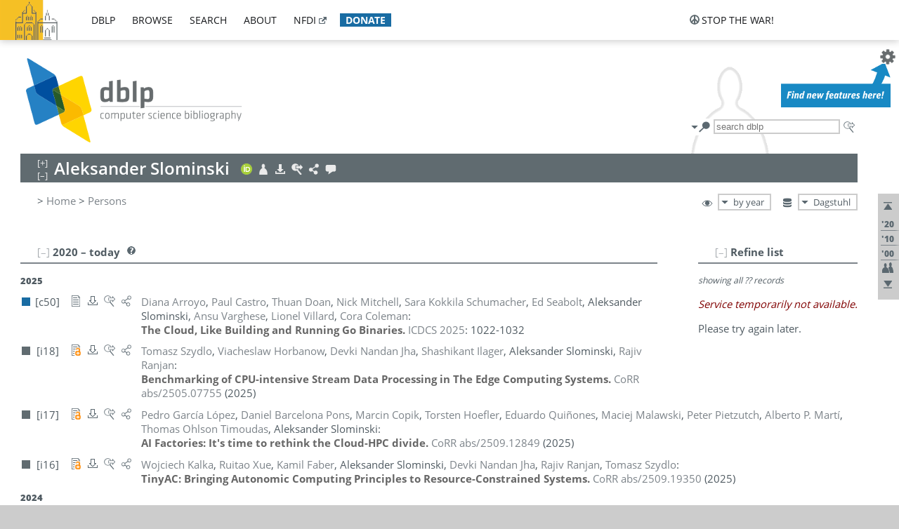

--- FILE ---
content_type: text/html; charset=utf-8
request_url: https://dblp.org/pid/39/4743.html
body_size: 53879
content:
<!DOCTYPE html>
<html lang="en">
<head><meta charset="UTF-8"><title>dblp: Aleksander Slominski</title><link rel="home" href="https://dblp.org"><link rel="search" type="application/opensearchdescription+xml" href="https://dblp.org/xml/osd.xml" title="dblp search"><link rel="apple-touch-icon" type="image/png" sizes="192x192" href="https://dblp.org/img/dblp.icon.192x192.png"><link rel="icon" type="image/png" sizes="192x192" href="https://dblp.org/img/dblp.icon.192x192.png"><link rel="icon" type="image/png" sizes="152x152" href="https://dblp.org/img/dblp.icon.152x152.png"><link rel="icon" type="image/png" sizes="120x120" href="https://dblp.org/img/dblp.icon.120x120.png"><link id="favicon" rel="shortcut icon" type="image/x-icon" sizes="16x16 24x24 32x32 64x64" href="https://dblp.org/img/favicon.ico"><link rel="stylesheet" type="text/css" href="https://dblp.org/css/dblp-2025-08-28.css"><link href="https://dblp.org/css/open-sans.css" rel="stylesheet" type="text/css"><link rel="canonical" href="https://dblp.org/pid/39/4743"><link rel="alternate" type="text/html" title="person page HTML" href="https://dblp.org/pid/39/4743.html"><link rel="alternate" type="application/xml" title="person page XML" href="https://dblp.org/pid/39/4743.xml"><link rel="alternate" type="application/rdf+xml" title="person page RDF/XML" href="https://dblp.org/pid/39/4743.rdf"><link rel="alternate" type="application/n-triples" title="person page RDF N-Triples" href="https://dblp.org/pid/39/4743.nt"><link rel="alternate" type="text/turtle" title="person page RDF Turtle" href="https://dblp.org/pid/39/4743.ttl"><link rel="alternate" type="application/rss+xml" title="bibliography update RSS feed" href="https://dblp.org/pid/39/4743.rss"><link rel="alternate" type="application/x-bibtex" title="person page BibTeX" href="https://dblp.org/pid/39/4743.bib"><link rel="alternate" type="application/x-research-info-systems" title="person page RIS" href="https://dblp.org/pid/39/4743.ris"><meta name="description" content="List of computer science publications by Aleksander Slominski"><meta name="keywords" content="Aleksander Slominski, dblp, computer science, bibliography, knowledge graph, author, editor, publication, conference, journal, book, thesis, database, collection, open data, bibtex"><script type="application/ld+json">{"@context": "http://schema.org","@type": "WebSite","url": "https://dblp.org","sameAs": ["https://dblp.uni-trier.de","https://dblp.dagstuhl.de","https://www.wikidata.org/entity/Q1224715","https://en.wikipedia.org/wiki/DBLP","https://bsky.app/profile/dblp.org","https://mastodon.social/@dblp"],"name": "dblp computer science bibliography","alternateName": "DBLP","description": "The dblp computer science bibliography is the online reference for open bibliographic information on major computer science journals and proceedings.","image": "https://dblp.org/img/logo.320x120.png","thumbnailUrl": "https://dblp.org/img/dblp.icon.192x192.png","creator": {"@context": "http://schema.org","@type": "Organization","name": "Schloss Dagstuhl - Leibniz Center for Informatics","url": "https://www.dagstuhl.de","logo": "https://www.dagstuhl.de/fileadmin/assets/images/lzi_logo.gif","contactPoint": {"@context": "http://schema.org","@type": "ContactPoint","contactType": "customer support","url": "https://dblp.org/db/about/team","email": "dblp@dagstuhl.de"},"sameAs": ["https://www.wikidata.org/entity/Q879857","https://en.wikipedia.org/wiki/Dagstuhl"]},"dateCreated": "1993","datePublished": "1993","dateModified": "2026-01-17","locationCreated": "Trier, Germany","funder": [{"@context": "http://schema.org","@type": "Organization","name": "Leibniz Association","url": "https://www.leibniz-gemeinschaft.de/","logo": "https://www.leibniz-gemeinschaft.de/fileadmin/portal/logo-black.svg","sameAs": ["https://www.wikidata.org/entity/Q680090","https://en.wikipedia.org/wiki/Leibniz_Association"]},{"@context": "http://schema.org","@type": "Organization","name": "Federal Ministry of Research, Technology and Space","url": "https://www.bmftr.bund.de/","logo": "https://www.bmftr.bund.de/SiteGlobals/Frontend/Images/images/logo-en.svg","sameAs": ["https://www.wikidata.org/entity/Q492234","https://en.wikipedia.org/wiki/Federal_Ministry_of_Research,_Technology_and_Space"]},{"@context": "http://schema.org","@type": "Organization","name": "Saarland State Chancellery","url": "https://www.saarland.de/stk/DE/home/home_node.html","logo": "https://www.saarland.de/bilder/res_stk/stk.png","sameAs": ["https://www.wikidata.org/entity/Q15848758","https://de.wikipedia.org/wiki/Saarl%C3%A4ndische_Staatskanzlei"]},{"@context": "http://schema.org","@type": "Organization","name": "Ministry of Science and Health of Rhineland-Palatinate","url": "https://mwg.rlp.de/","logo": "https://mwg.rlp.de/fileadmin/_logos/mwg.svg","sameAs": ["https://www.wikidata.org/entity/Q15835282","https://de.wikipedia.org/wiki/Ministerium_f%C3%BCr_Wissenschaft_und_Gesundheit_Rheinland-Pfalz"]}],"genre": "computer science","inLanguage": "en-US","license": "https://creativecommons.org/publicdomain/zero/1.0/","isAccessibleForFree": "true","potentialAction": [{"@type": "SearchAction","target": "https://dblp.org/search?q={search_term_string}","query-input": "required name=search_term_string"}]}</script><script type="application/ld+json">{"@context": "http://schema.org","@type": "Dataset","url": "https://dblp.org/xml/release","sameAs": ["https://dblp.uni-trier.de/xml/release","https://dblp.dagstuhl.de/xml/release"],"name": "dblp XML data dump","description": "The raw dblp metadata in XML files as stable, persistent releases.","keywords": "dblp, XML, computer science, scholarly publications, metadata","temporalCoverage": "1936/..","thumbnailUrl": "https://dblp.org/img/dblp.icon.192x192.png","creator": {"@context": "http://schema.org","@type": "Organization","name": "Schloss Dagstuhl - Leibniz Center for Informatics","url": "https://www.dagstuhl.de","logo": "https://www.dagstuhl.de/fileadmin/assets/images/lzi_logo.gif","contactPoint": {"@context": "http://schema.org","@type": "ContactPoint","contactType": "customer support","url": "https://dblp.org/db/about/team","email": "dblp@dagstuhl.de"},"sameAs": ["https://www.wikidata.org/entity/Q879857","https://en.wikipedia.org/wiki/Dagstuhl"]},"dateCreated": "1993","datePublished": "1993","dateModified": "2026-01-17","locationCreated": "Trier, Germany","funder": [{"@context": "http://schema.org","@type": "Organization","name": "Leibniz Association","url": "https://www.leibniz-gemeinschaft.de/","logo": "https://www.leibniz-gemeinschaft.de/fileadmin/portal/logo-black.svg","sameAs": ["https://www.wikidata.org/entity/Q680090","https://en.wikipedia.org/wiki/Leibniz_Association"]},{"@context": "http://schema.org","@type": "Organization","name": "Federal Ministry of Research, Technology and Space","url": "https://www.bmftr.bund.de/","logo": "https://www.bmftr.bund.de/SiteGlobals/Frontend/Images/images/logo-en.svg","sameAs": ["https://www.wikidata.org/entity/Q492234","https://en.wikipedia.org/wiki/Federal_Ministry_of_Research,_Technology_and_Space"]},{"@context": "http://schema.org","@type": "Organization","name": "Saarland State Chancellery","url": "https://www.saarland.de/staatskanzlei.htm","logo": "https://www.saarland.de/bilder/res_stk/stk.png","sameAs": ["https://www.wikidata.org/entity/Q15848758","https://de.wikipedia.org/wiki/Saarl%C3%A4ndische_Staatskanzlei"]},{"@context": "http://schema.org","@type": "Organization","name": "Ministry of Science and Health of Rhineland-Palatinate","url": "https://mwg.rlp.de/","logo": "https://mwg.rlp.de/fileadmin/_logos/mwg.svg","sameAs": ["https://www.wikidata.org/entity/Q15835282","https://de.wikipedia.org/wiki/Ministerium_f%C3%BCr_Wissenschaft_und_Gesundheit_Rheinland-Pfalz"]}],"genre": "computer science","inLanguage": "en-US","license": "https://creativecommons.org/publicdomain/zero/1.0/","isAccessibleForFree": "true","distribution": [{"@type": "DataDownload","encodingFormat": "application/gzip","contentUrl": "https://dblp.org/xml/release/"}]}</script></head>
<body class="no-js pers-page" data-dblp-path="pers/39/4743" itemscope itemtype="http://schema.org/Person">
<link itemprop="additionalType" href="https://dblp.org/rdf/schema#Person">
<script>var el = document.getElementsByTagName("body")[0];el.classList.remove('no-js');el.classList.add('js');</script>
<script src="https://dblp.org/js/jquery-3.1.1.min.js"></script>
<script src="https://dblp.org/js/jquery.dblp-2014-08-07.min.js"></script>
<script src="https://dblp.org/js/jquery.cookie-1.4.1.min.js"></script>
<script src="https://dblp.org/js/jquery.mark-9.0.0-edited.min.js"></script>
<script src="https://dblp.org/js/jquery.md5-1.2.1.min.js"></script>
<script src="https://dblp.org/js/d3-3.5.5.min.js"></script>
<script src="https://dblp.org/js/encoder-2012-09-23.min.js"></script>
<script src="https://dblp.org/js/buckets-1.0.min.js"></script>
<!-- Dagstuhl nav bar --><div id="navbar"><a href="https://www.dagstuhl.de/en"><img class="logo" src="https://dblp.org/img/lzi-logo.82x57.png" alt="Schloss Dagstuhl - Leibniz Center for Informatics" title="Schloss Dagstuhl - Leibniz Center for Informatics"></a><nav><ul><li class="navbar-dropdown"><div class="head"><a href="https://dblp.org">dblp</a></div><div class="body"><ul><li><a href="https://blog.dblp.org">Blog</a></li><li><a href="https://dblp.org/statistics/">Statistics</a></li><li><a href="https://dblp.org/feed/">Update feed</a></li><li class="seperator"></li><li><a class="external" href="https://drops.dagstuhl.de/entities/collection/dblp">dblp artifacts @ DROPS</a></li><li><a href="https://dblp.org/xml/">XML dump</a></li><li><a href="https://dblp.org/rdf/">RDF dump</a></li></ul></div></li><li class="navbar-dropdown"><div class="head"><a href="https://dblp.org/db/">browse</a></div><div class="body"><ul><li><a href="https://dblp.org/pers/">Persons</a></li><li class="seperator"></li><li><a href="https://dblp.org/db/conf/">Conferences</a></li><li><a href="https://dblp.org/db/journals/">Journals</a></li><li><a href="https://dblp.org/db/series/">Series</a></li><li><a href="https://dblp.org/db/repo/">Repositories</a></li></ul></div></li><li class="navbar-dropdown"><div class="head"><a href="https://dblp.org/search/">search</a></div><div class="body"><ul><li><a href="https://dblp.org/search/">Search dblp</a></li><li><a href="https://sparql.dblp.org">SPARQL queries</a>&nbsp;<img alt="" src="https://dblp.org/img/new.blue.24x12.png"></li><li class="seperator"></li><li><a href="https://dblp.org/lookup/">Lookup by ID</a></li></ul></div></li><li class="navbar-dropdown"><div class="head"><a href="https://dblp.org/db/about/">about</a></div><div class="body"><ul><li><a href="https://dblp.org/faq/">F.A.Q.</a></li><li><a href="https://dblp.org/db/about/team.html">Team</a></li><li><a href="https://dblp.org/db/about/advisoryboard.html">Advisory Board</a></li><li class="seperator"></li><li><a href="https://dblp.org/db/about/copyright.html">License</a></li><li><a href="https://dblp.org/db/about/privacy.html">Privacy</a></li><li><a href="https://dblp.org/db/about/imprint.html">Imprint</a></li></ul></div></li><li class="navbar-dropdown"><div class="head"><a class="external" href="https://www.nfdi.de/?lang=en">nfdi</a></div><div class="body"><ul><li><a class="external" href="https://www.nfdi.de/?lang=en"><strong>NFDI - National Research Data Infrastructure Germany</strong></a></li><li><a class="external" href="https://www.nfdi.de/consortia/?lang=en">consortia</a></li><li class="seperator"></li><li><a class="external" href="https://nfdixcs.org/"><img class="icon" alt="" src="https://dblp.org/img/nfdixcs.color.16x16.png"><strong>NFDIxCS</strong></a></li><li><a class="external" href="https://nfdixcs.org/veranstaltungen">events</a> | <a class="external" href="https://mastodon.social/@nfdixcs@nfdi.social">mastodon</a></li><li class="seperator"></li><li><a class="external" href="https://www.nfdi4datascience.de/"><img class="icon" alt="" src="https://dblp.org/img/nfdi4ds.color.16x16.png"><strong>NFDI4DataScience</strong></a></li><li><a class="external" href="https://www.orkg.org">ORKG</a></li><li><a class="external" href="http://ceur-ws.org/">CEUR</a></li><li><a class="external" href="https://mybinder.org/">MyBinder</a></li><li><a class="external" href="https://www.nfdi4datascience.de/events/">events</a> | <a class="external" href="https://mastodon.social/@NFDI4DS@nfdi.social">mastodon</a> | <a class="external" href="https://scholar.google.com/citations?user=MB2fMGEAAAAJ">publications</a></li></ul></div></li><li class="navbar-dropdown"><div class="head" style="background-color: #196ca3; padding-right: 8px;"><a style="font-weight: bold; color: #ffffff;" href="https://www.dagstuhl.de/en/dblp/donate">donate</a></div><div class="body" style="border-color: #196ca3;"><ul><li><a href="https://www.dagstuhl.de/en/dblp/donate">learn more</a></li><li><a class="external" href="https://www.paypal.com/donate/?hosted_button_id=PTA6M4GHUCTTJ">donate using PayPal</a></li></ul></div></li></ul></nav>
<nav class="stop-the-war"><ul><li class="navbar-dropdown"><div class="head"><img alt="" class="icon" src="https://dblp.org/img/peace.dark.16x16.png">stop the war!</div><div class="body"><ul><li><img alt="" class="icon" src="https://dblp.org/img/peace.dark.16x16.png">&#1047;&#1091;&#1087;&#1080;&#1085;&#1110;&#1090;&#1100; &#1074;&#1110;&#1081;&#1085;&#1091;!</li><li><img alt="" class="icon" src="https://dblp.org/img/peace.dark.16x16.png">&#1054;&#1089;&#1090;&#1072;&#1085;&#1086;&#1074;&#1080;&#1090;&#1077; &#1074;&#1086;&#1081;&#1085;&#1091;!</li><li><a class="external" href="https://www.leibniz-gemeinschaft.de/en/about-us/whats-new/news/forschungsnachrichten-single/newsdetails/solidaritaet-mit-der-ukraine">solidarity</a> - <a class="external" href="https://www-leibniz--gemeinschaft-de.translate.goog/en/about-us/whats-new/news/forschungsnachrichten-single/newsdetails/solidaritaet-mit-der-ukraine?_x_tr_sl=en&_x_tr_tl=uk">(ua)</a> - <a class="external" href="https://www-leibniz--gemeinschaft-de.translate.goog/en/about-us/whats-new/news/forschungsnachrichten-single/newsdetails/solidaritaet-mit-der-ukraine?_x_tr_sl=en&_x_tr_tl=ru">(ru)</a></li><li><a class="external" href="https://news.un.org/en/tags/ukraine">news</a> - <a class="external" href="https://news-un-org.translate.goog/en/tags/ukraine?_x_tr_sl=en&_x_tr_tl=uk">(ua)</a> - <a class="external" href="https://news-un-org.translate.goog/en/tags/ukraine?_x_tr_sl=en&_x_tr_tl=ru">(ru)</a></li><li><a class="external" href="https://donate.unhcr.org/int/en/ukraine-emergency">donate</a> - <a class="external" href="https://www.doctorswithoutborders.org/what-we-do/where-we-work/ukraine">donate</a> - <a class="external" href="https://www.icrc.org/en/where-we-work/europe-central-asia/ukraine">donate</a></li><li class="seperator"></li><li><strong>for scientists</strong></li><li><a class="external" href="https://euraxess.ec.europa.eu/ukraine/">ERA4Ukraine</a></li><li><a class="external" href="https://www.daad-ukraine.org/en/">Assistance in Germany</a></li><li><a class="external" href="https://uglobal.university/">Ukrainian Global University</a></li></ul></div></li></ul></nav></div><!-- banner --><div id="banner"><!-- div class="message modest" data-version="2016-02-19">We would like to express our heartfelt thanks to the many users who have sent us their remarks and constructive critizisms during the past weeks. Your detailed comments have been very informative and extremely helpful. Of course, you may keep <a href="http://dblp.org/db/about/team.html">contacting us to send us your feedback.</a></div -->
<!-- div class="message modest" data-version="2023-01-27">Due to maintenance work, <b>this server may be temporarily unavailable within the next 30 mintues</b>. In the mean time, please use <a href="https://dblp.uni-trier.de">server Trier</a> instead.</div -->
<!-- div class="message fancy" data-version="2025-11-24" data-nosnippet>Over the past few days, you may have noticed <b>significant server instability</b> across all dblp servers. We are very sorry for the inconvenience and are <b>actively working on resolving the issue</b>. Please be aware that there may still be extended downtime on all dblp servers in the coming days. Thank you for your patience.</div -->
<!-- div class="message modest" data-version="2025-07-23" data-nosnippet>For some months now, the dblp team has been receiving an <b>exceptionally high number of support and error correction requests</b> from the community. While we are grateful and happy to process all incoming emails, please assume that <b>it will currently take us several weeks, if not months</b>, to read and address your request. Most importantly, <b>please refrain from sending your request multiple times</b>. This will not advance your issue and will only complicate and extend the time required to address it. Thank you for your understanding.</div -->
</div><div id="main">
<!-- logo --><div id="logo"><img class="logo" usemap="#logo-map" src="https://dblp.org/img/logo.320x120.png" alt=""><map name="logo-map"><area href="https://dblp.org" shape="poly" coords="5,0,14,92,103,118,111,95,319,90,316,61,192,63,190,26,99,26" alt="dblp computer science bibliography" title="dblp computer science bibliography"></map></div>
<!-- search form --><div id="search"><img src="https://dblp.org/img/search.dark.16x16.png" class="icon no-js-only" title="search dblp" alt="search dblp"><div id="search-mode-selector" class="drop-down js-only" style="vertical-align:-6px; margin-right:1px;"><div class="head"><img src="https://dblp.org/img/search.dark.16x16.png" class="icon" alt="search dblp"></div><div class="body"><p><b>default search action</b></p><ul><li><input id="search-mode-combined" type="radio" name="search-mode" value="c" checked="checked"><label for="search-mode-combined">combined dblp search</label></li><li><input id="search-mode-author" type="radio" name="search-mode" value="a"><label for="search-mode-author">author search</label></li><li><input id="search-mode-venue" type="radio" name="search-mode" value="v"><label for="search-mode-venue">venue search</label></li><li><input id="search-mode-publ" type="radio" name="search-mode" value="p"><label for="search-mode-publ">publication search</label></li></ul></div></div><form method="get" action="https://dblp.org/search"><input type="search" name="q" maxlength="127" placeholder="search dblp"><div class="results js-only"><div class="authors"><b>Authors:</b><ul class="matches"><li><i>no matches</i></li></ul><ul class="waiting"><li><img src="https://dblp.org/img/waiting.anim.gif" alt="waiting..."></li></ul></div><div class="venues"><b>Venues:</b><ul class="matches"><li><i>no matches</i></li></ul><ul class="waiting"><li><img src="https://dblp.org/img/waiting.anim.gif" alt="waiting..."></li></ul></div><div class="publs"><b>Publications:</b><ul class="matches"><li><i>no matches</i></li></ul><ul class="waiting"><li><img src="https://dblp.org/img/waiting.anim.gif" alt="waiting..."></li></ul></div></div><img class="clear js-only" src="https://dblp.org/img/clear-mark.medium.16x16.png" alt="clear" title="clear"></form><div id="search-external" class="drop-down js-only"><div class="head"><a href="https://google.com/search?q="><img src="https://dblp.org/img/search-external.dark.hollow.16x16.png" class="icon" alt="ask others"></a></div><div class="body"><p><b>ask others</b></p><ul><li><a href="https://google.com/search?q="><img alt="" src="https://dblp.org/img/google.dark.16x16.png" class="icon">Google</a></li><li><a href="https://scholar.google.com/scholar?q="><img alt="" src="https://dblp.org/img/google-scholar.dark.16x16.png" class="icon">Google Scholar</a></li><li><a href="https://www.semanticscholar.org/search?q="><img alt="" src="https://dblp.org/img/semscholar.dark.16x16.png" class="icon">Semantic Scholar</a></li><li><a rel="nofollow" href="https://scholar.archive.org/search?q="><img alt="" src="https://dblp.org/img/internetarchive.dark.16x16.png" class="icon">Internet Archive Scholar</a></li><li><a href="https://citeseerx.ist.psu.edu/search_result?query="><img alt="" src="https://dblp.org/img/citeseer.dark.16x16.png" class="icon">CiteSeerX</a></li><li><a href="https://orcid.org/orcid-search/search?searchQuery="><img alt="" src="https://dblp.org/img/orcid.dark.16x16.png" class="icon">ORCID</a></li></ul></div>
</div>
</div>
<!-- head line --><header id="headline" data-name="Aleksander Slominski" data-pid="39/4743"><h1><span class="name primary" itemprop="name">Aleksander Slominski</span></h1> <nav class="head"><ul><li class="orcid drop-down"><div class="head"><a href="https://orcid.org/0000-0001-6460-8435"><img alt="" src="https://dblp.org/img/orcid.color.16x16.png" class="icon"></a></div><div class="body"><p><b>ORCID</b></p><ul><li><a href="https://orcid.org/0000-0001-6460-8435" itemprop="sameAs"><img alt="" src="https://dblp.org/img/orcid.color.16x16.png" class="icon">0000-0001-6460-8435</a></li></ul></div></li><li class="visit drop-down"><div class="head"><a href="https://orcid.org/0000-0001-6460-8435"><img alt="" src="https://dblp.org/img/person.light.16x16.png" class="icon"></a></div><div class="body"><p><b>visit</b></p><p><em>authority control:</em></p><ul><li class="wrap"><a href="https://orcid.org/0000-0001-6460-8435" itemprop="sameAs"><img alt="ORCID" src="https://dblp.org/img/orcid.dark.16x16.png" class="icon" title="ORCID"></a><a href="https://www.wikidata.org/entity/Q130847455" itemprop="sameAs"><img alt="Wikidata" src="https://dblp.org/img/wikidata.dark.16x16.png" class="icon" title="Wikidata"></a></li></ul></div></li><li class="export drop-down"><div class="head"><a rel="nofollow" href="https://dblp.org/pid/39/4743.html?view=bibtex"><img alt="" src="https://dblp.org/img/download.light.16x16.png" class="icon"></a></div><div class="body"><p><b>export bibliography</b></p><ul><li><a rel="nofollow" href="https://dblp.org/pid/39/4743.html?view=bibtex"><img alt="" src="https://dblp.org/img/bibtex.dark.16x16.png" class="icon">BibTeX</a></li><li><a rel="nofollow" href="https://dblp.org/pid/39/4743.ris"><img alt="" src="https://dblp.org/img/endnote.dark.16x16.png" class="icon">RIS</a></li><li><a rel="nofollow" href="https://dblp.org/pid/39/4743.nt"><img alt="" src="https://dblp.org/img/rdf.dark.16x16.png" class="icon">RDF N-Triples</a></li><li><a rel="nofollow" href="https://dblp.org/pid/39/4743.ttl"><img alt="" src="https://dblp.org/img/rdf.dark.16x16.png" class="icon">RDF Turtle</a></li><li><a rel="nofollow" href="https://dblp.org/pid/39/4743.rdf"><img alt="" src="https://dblp.org/img/rdf.dark.16x16.png" class="icon">RDF/XML</a></li><li><a rel="nofollow" href="https://dblp.org/pid/39/4743.xml"><img alt="" src="https://dblp.org/img/xml.dark.16x16.png" class="icon">XML</a></li><li><a rel="nofollow" href="https://dblp.org/pid/39/4743.rss"><img alt="" src="https://dblp.org/img/rss.dark.16x16.png" class="icon">RSS</a></li></ul><p><em>dblp key:</em></p><ul class="bullets"><li class="select-on-click"><small>homepages/39/4743</small></li></ul></div></li><li class="search drop-down"><div class="head"><a href="https://google.com/search?q=Aleksander+Slominski"><img alt="" src="https://dblp.org/img/search-external.light.16x16.png" class="icon"></a></div><div class="body"><p><b>ask others</b></p><ul><li><a href="https://google.com/search?q=Aleksander+Slominski"><img alt="" src="https://dblp.org/img/google.dark.16x16.png" class="icon">Google</a></li><li><a href="https://scholar.google.com/scholar?q=Aleksander+Slominski"><img alt="" src="https://dblp.org/img/google-scholar.dark.16x16.png" class="icon">Google Scholar</a></li><li><a href="https://www.semanticscholar.org/search?q=Aleksander+Slominski"><img alt="" src="https://dblp.org/img/semscholar.dark.16x16.png" class="icon">Semantic Scholar</a></li><li><a rel="nofollow" href="https://scholar.archive.org/search?q=Aleksander+Slominski"><img alt="" src="https://dblp.org/img/internetarchive.dark.16x16.png" class="icon">Internet Archive Scholar</a></li><li><a href="https://citeseerx.ist.psu.edu/search_result?query=Aleksander+Slominski"><img alt="" src="https://dblp.org/img/citeseer.dark.16x16.png" class="icon">CiteSeerX</a></li><li><a href="https://orcid.org/orcid-search/search?searchQuery=Aleksander+Slominski"><img alt="" src="https://dblp.org/img/orcid.dark.16x16.png" class="icon">ORCID</a></li></ul></div></li><li class="share drop-down"><div class="head"><a href="https://bsky.app/intent/compose?text=Aleksander+Slominski%27s+publications+at+%23dblp%0Ahttps://dblp.org/pid/39/4743"><img alt="" src="https://dblp.org/img/link.light.16x16.png" class="icon"></a></div><div class="body"><p><b>share bibliography</b></p><ul><li><a href="https://bsky.app/intent/compose?text=Aleksander+Slominski%27s+publications+at+%23dblp%0Ahttps://dblp.org/pid/39/4743"><img alt="" src="https://dblp.org/img/bluesky.dark.16x16.png" class="icon">Bluesky</a></li><li><a href="https://www.reddit.com/submit?url=https://dblp.org/pid/39/4743&amp;title=Aleksander+Slominski%27s+publications+at+dblp"><img alt="" src="https://dblp.org/img/reddit.dark.16x16.png" class="icon">Reddit</a></li><li><a href="https://www.bibsonomy.org/editBookmark?url=https://dblp.org/pid/39/4743"><img alt="" src="https://dblp.org/img/bibsonomy.dark.16x16.png" class="icon">BibSonomy</a></li><li><a href="https://www.linkedin.com/shareArticle?mini=true&amp;url=https://dblp.org/pid/39/4743&amp;title=Aleksander+Slominski%27s+publications+at+dblp&amp;source=dblp+computer+science+bibliography"><img alt="" src="https://dblp.org/img/linkedin.dark.16x16.png" class="icon">LinkedIn</a></li></ul><p><em>persistent URL:</em></p><ul class="bullets"><li><small><a href="https://dblp.org/pid/39/4743">https://dblp.org/pid/39/4743</a></small></li></ul></div></li><li class="help drop-down"><div class="head"><a href="https://dblp.org/db/about/team.html"><img alt="" src="https://dblp.org/img/talk.light.16x16.png" class="icon"></a></div><div class="body"><p><b>help us</b></p><ul><li><a href="https://dblp.org/faq/1474623"><img alt="" src="https://dblp.org/img/faq-mark.dark.16x16.png" class="icon">How can I correct errors in dblp?</a></li><li><a href="https://dblp.org/db/about/team.html"><img alt="" src="https://dblp.org/img/mail.dark.16x16.png" class="icon">contact dblp</a></li></ul></div></li></ul></nav></header>
<!-- inpage navigation menu --><nav class="side"><ul><li><a href="#" title="jump to top"><img alt="top" src="https://dblp.org/img/top.dark.16x16.png" class="icon"></a></li><li class="underline" title="jump to the 2020s"><a href="#the2020s"><span class="generic-icon"><small>'20</small></span></a></li><li class="underline" title="jump to the 2010s"><a href="#the2010s"><span class="generic-icon"><small>'10</small></span></a></li><li class="underline" title="jump to the 2000s"><a href="#the2000s"><span class="generic-icon"><small>'00</small></span></a></li><li><a title="jump to Coauthor Index" href="#coauthors"><img alt="coauthors" class="icon" src="https://dblp.org/img/coauthor.dark.16x16.png"></a></li><li><a href="#footer" title="jump to bottom"><img alt="bottom" src="https://dblp.org/img/bottom.dark.16x16.png" class="icon"></a></li></ul></nav>
<!-- mirror selector --><nav id="mirror-selector" class="selector-box"><img src="https://dblp.org/img/datastock.dark.16x16.png" alt="mirror" title="use mirror server"><div class="drop-down selector"><div class="head">Dagstuhl</div><div class="body"><ul class="options"><li><a href="https://dblp.uni-trier.de/pid/39/4743.html">Trier</a></li></ul></div></div></nav>
<!-- order-by selector --><nav id="sorting-selector" class="selector-box"><img src="https://dblp.org/img/eye.dark.16x16.png" alt="order" title="order publications by"><div class="drop-down selector"><div class="head">by year</div><div class="body"><ul class="options"><li><a href="https://dblp.org/pid/39/4743.html?view=by-type">by type</a></li></ul></div></div></nav>
<!-- breadcrumbs --><div id="breadcrumbs" class="section"><ul><li itemscope itemtype="http://schema.org/BreadcrumbList"><span itemprop="itemListElement" itemscope itemtype="http://schema.org/ListItem">&gt; <a itemprop="item" href="https://dblp.org"><span itemprop="name">Home</span></a><meta itemprop="position" content="1"></span> <span itemprop="itemListElement" itemscope itemtype="http://schema.org/ListItem">&gt; <a itemprop="item" href="https://dblp.org/pers/"><span itemprop="name">Persons</span></a><meta itemprop="position" content="2"></span> </li></ul></div>
<div class="clear-both"></div><!-- person profile --><div id="info-section" class="section"><div class="profile display-none hideable tts-content"><header class="hide-head h2 sub" id="profile"><h2>Person information</h2></header><div class="hide-body"></div></div><div style="clear:both"></div></div>
<!-- publ side panel --><div id="publ-side-panel" class="panel js-only"><div id="authorpage-refine" class="hideable js-only"><header class="hide-head h2"><h2>Refine list</h2> <div id="refine-info" class="drop-down notifier"><div class="head"><img alt="note" src="https://dblp.org/img/note-mark.dark.12x12.png"></div><div class="body"><p><b>refinements active!</b></p><p>zoomed in on <span id="record-count">??</span> of <span id="max-record-count">??</span> records<p><ul id="refine-info-summary"></ul> <p><button id="reset-refinements" class="text"><img alt="" src="https://dblp.org/img/del-mark.12x12.png" class="icon">dismiss all constraints</button></p><p><em>view refined list in</em></p><p><button id="refine-info-cs-link" class="text"><img alt="" src="https://dblp.org/img/dblp.dark.16x16.png" class="icon">dblp search</button></p><p><em>export refined list as</em></p><p><button id="refine-export-xml-link" class="text"><img alt="" src="https://dblp.org/img/xml.dark.16x16.png" class="icon">XML</button></p><p><button id="refine-export-json-link" class="text"><img alt="" src="https://dblp.org/img/json.dark.16x16.png" class="icon">JSON</button></p><p><button id="refine-export-jsonp-link" class="text"><img alt="" src="https://dblp.org/img/json.dark.16x16.png" class="icon">JSONP</button></p><p><button id="refine-export-bibtex-link" class="text"><img alt="" src="https://dblp.org/img/bibtex.dark.16x16.png" class="icon">BibTeX</button></p></div></div></header><div class="hide-body"><div class="refine-by info"><em><span id="record-info">showing all</span> <span id="max-record-info">??</span> records</em></div></div></div></div>
<div id="publ-section" class="section"><div class="hideable"><header id="the2020s" class="hide-head h2"><h2>2020 &#8211; today</h2> <div class="drop-down faq"><div class="head"><a href="https://dblp.org/faq/"><img alt="FAQ" src="https://dblp.org/img/faq-mark.dark.12x12.png"></a></div><div class="body"><b>see FAQ</b><ul><li><a href="https://dblp.org/faq/1474790">What is the meaning of the colors in the publication lists?</a></li></ul></div></div></header><div class="hide-body"><ul class="publ-list" data-style="ydvspc"><li class="year">2025</li><li class="entry inproceedings toc" id="conf/icdcs/ArroyoCDMSSSVVC25" itemscope itemtype="http://schema.org/ScholarlyArticle"><link itemprop="additionalType" href="https://dblp.org/rdf/schema#Publication"><div class="box"><img alt="" title="Conference and Workshop Papers" src="https://dblp.org/img/n.png"></div><div class="nr" id="c50">[c50]</div><nav class="publ"><ul><li class="drop-down"><div class="head"><a href="https://doi.org/10.1109/ICDCS63083.2025.00103"><img alt="" src="https://dblp.org/img/paper.dark.hollow.16x16.png" class="icon" itemprop="image"></a></div><div class="body"><p><b>view</b></p><ul><li class="ee"><a href="https://doi.org/10.1109/ICDCS63083.2025.00103" itemprop="url"><img alt="" src="https://dblp.org/img/paper.dark.16x16.png" class="icon">electronic edition via DOI</a></li><li class="unpaywall display-none" data-doi="10.1109%2FICDCS63083.2025.00103"><a href="https://unpaywall.org/10.1109%2FICDCS63083.2025.00103"><img alt="" src="https://dblp.org/img/paper-unpaywall.dark.16x16.png" class="icon">unpaywalled version</a></li><li class="details"><a href="https://dblp.org/rec/conf/icdcs/ArroyoCDMSSSVVC25.html"><img alt="" src="https://dblp.org/img/info.dark.16x16.png" class="icon">details &amp; citations</a></li></ul><p><em>authority control:</em></p><ul><li class="wrap"><a href="https://api.crossref.org/works/10.1109%2FICDCS63083.2025.00103"><img alt="Crossref API" src="https://dblp.org/img/crossref.dark.16x16.png" class="icon" title="Crossref API"></a><a href="https://api.openalex.org/works/doi:10.1109%2FICDCS63083.2025.00103"><img alt="OpenAlex API" src="https://dblp.org/img/openalex.dark.16x16.png" class="icon" title="OpenAlex API"></a></li></ul><span class="Z3988" title="ctx_ver=Z39.88-2004&rfr_id=info%3Asid%2Fdblp.org%3Aconf/icdcs/ArroyoCDMSSSVVC25&rft.au=Diana+Arroyo&rft.atitle=The+Cloud%2C+Like+Building+and+Running+Go+Binaries.&rft.btitle=ICDCS&rft.date=2025&rft.pages=1022-1032&rft_id=info%3Adoi%2F10.1109%2FICDCS63083.2025.00103&rft_val_fmt=info%3Aofi%2Ffmt%3Akev%3Amtx%3Ajournal"><span style="display:none;">&nbsp;</span></span></div></li><li class="drop-down"><div class="head"><a rel="nofollow" href="https://dblp.org/rec/conf/icdcs/ArroyoCDMSSSVVC25.html?view=bibtex"><img alt="" src="https://dblp.org/img/download.dark.hollow.16x16.png" class="icon"></a></div><div class="body"><p><b>export record</b></p><ul><li><a rel="nofollow" href="https://dblp.org/rec/conf/icdcs/ArroyoCDMSSSVVC25.html?view=bibtex"><img alt="" src="https://dblp.org/img/bibtex.dark.16x16.png" class="icon">BibTeX</a></li><li><a rel="nofollow" href="https://dblp.org/rec/conf/icdcs/ArroyoCDMSSSVVC25.ris"><img alt="" src="https://dblp.org/img/endnote.dark.16x16.png" class="icon">RIS</a></li><li><a rel="nofollow" href="https://dblp.org/rec/conf/icdcs/ArroyoCDMSSSVVC25.nt"><img alt="" src="https://dblp.org/img/rdf.dark.16x16.png" class="icon">RDF N-Triples</a></li><li><a rel="nofollow" href="https://dblp.org/rec/conf/icdcs/ArroyoCDMSSSVVC25.ttl"><img alt="" src="https://dblp.org/img/rdf.dark.16x16.png" class="icon">RDF Turtle</a></li><li><a rel="nofollow" href="https://dblp.org/rec/conf/icdcs/ArroyoCDMSSSVVC25.rdf"><img alt="" src="https://dblp.org/img/rdf.dark.16x16.png" class="icon">RDF/XML</a></li><li><a rel="nofollow" href="https://dblp.org/rec/conf/icdcs/ArroyoCDMSSSVVC25.xml"><img alt="" src="https://dblp.org/img/xml.dark.16x16.png" class="icon">XML</a></li></ul><p><em>dblp key:</em></p><ul class="bullets"><li class="select-on-click"><small>conf/icdcs/ArroyoCDMSSSVVC25</small></li></ul></div></li><li class="drop-down"><div class="head"><a href="https://google.com/search?q=The+Cloud%2C+Like+Building+and+Running+Go+Binaries."><img alt="" src="https://dblp.org/img/search-external.dark.hollow.16x16.png" class="icon"></a></div><div class="body"><p><b>ask others</b></p><ul><li><a href="https://google.com/search?q=The+Cloud%2C+Like+Building+and+Running+Go+Binaries."><img alt="" src="https://dblp.org/img/google.dark.16x16.png" class="icon">Google</a></li><li><a href="https://scholar.google.com/scholar?q=The+Cloud%2C+Like+Building+and+Running+Go+Binaries."><img alt="" src="https://dblp.org/img/google-scholar.dark.16x16.png" class="icon">Google Scholar</a></li><li><a href="https://www.semanticscholar.org/search?q=The+Cloud%2C+Like+Building+and+Running+Go+Binaries."><img alt="" src="https://dblp.org/img/semscholar.dark.16x16.png" class="icon">Semantic Scholar</a></li><li><a rel="nofollow" href="https://scholar.archive.org/search?q=The+Cloud%2C+Like+Building+and+Running+Go+Binaries."><img alt="" src="https://dblp.org/img/internetarchive.dark.16x16.png" class="icon">Internet Archive Scholar</a></li><li><a href="https://citeseerx.ist.psu.edu/search_result?query=The+Cloud%2C+Like+Building+and+Running+Go+Binaries."><img alt="" src="https://dblp.org/img/citeseer.dark.16x16.png" class="icon">CiteSeerX</a></li><li><a href="https://www.pubpeer.com/search?q=doi%3A10.1109%2FICDCS63083.2025.00103"><img alt="" src="https://dblp.org/img/publons.dark.16x16.png" class="icon">PubPeer</a></li></ul></div></li><li class="drop-down"><div class="head"><a href="https://bsky.app/intent/compose?text=%22The+Cloud%2C+Like+Building+and+Running+Go+Binaries.%22+at+%23dblp%0Ahttps%3A%2F%2Fdoi.org%2F10.1109%2FICDCS63083.2025.00103"><img alt="" src="https://dblp.org/img/link.dark.hollow.16x16.png" class="icon"></a></div><div class="body"><p><b>share record</b></p><ul><li><a href="https://bsky.app/intent/compose?text=%22The+Cloud%2C+Like+Building+and+Running+Go+Binaries.%22+at+%23dblp%0Ahttps%3A%2F%2Fdoi.org%2F10.1109%2FICDCS63083.2025.00103"><img alt="" src="https://dblp.org/img/bluesky.dark.16x16.png" class="icon">Bluesky</a></li><li><a href="https://www.reddit.com/submit?url=https%3A%2F%2Fdoi.org%2F10.1109%2FICDCS63083.2025.00103&amp;title=%22The+Cloud%2C+Like+Building+and+Running+Go+Binaries.%22"><img alt="" src="https://dblp.org/img/reddit.dark.16x16.png" class="icon">Reddit</a></li><li><a href="https://www.bibsonomy.org/editPublication?url=https%3A%2F%2Fdoi.org%2F10.1109%2FICDCS63083.2025.00103"><img alt="" src="https://dblp.org/img/bibsonomy.dark.16x16.png" class="icon">BibSonomy</a></li><li><a href="https://www.linkedin.com/shareArticle?mini=true&amp;url=https%3A%2F%2Fdoi.org%2F10.1109%2FICDCS63083.2025.00103&amp;title=%22The+Cloud%2C+Like+Building+and+Running+Go+Binaries.%22&amp;source=dblp+computer+science+bibliography"><img alt="" src="https://dblp.org/img/linkedin.dark.16x16.png" class="icon">LinkedIn</a></li></ul><p><em>persistent URL:</em></p><ul class="bullets"><li><small><a href="https://dblp.org/rec/conf/icdcs/ArroyoCDMSSSVVC25">https://dblp.org/rec/conf/icdcs/ArroyoCDMSSSVVC25</a></small></li></ul></div></li></ul></nav><cite class="data tts-content" itemprop="headline"><span itemprop="author" itemscope itemtype="http://schema.org/Person"><a href="https://dblp.org/pid/24/11531.html" itemprop="url"><span itemprop="name" title="Diana Arroyo">Diana Arroyo</span></a></span>, <span itemprop="author" itemscope itemtype="http://schema.org/Person"><a href="https://dblp.org/pid/307/3274.html" itemprop="url"><span itemprop="name" title="Paul Castro">Paul Castro</span></a></span>, <span itemprop="author" itemscope itemtype="http://schema.org/Person"><a href="https://dblp.org/pid/418/3011.html" itemprop="url"><span itemprop="name" title="Thuan Doan">Thuan Doan</span></a></span>, <span itemprop="author" itemscope itemtype="http://schema.org/Person"><a href="https://dblp.org/pid/25/3824.html" itemprop="url"><span itemprop="name" title="Nick Mitchell">Nick Mitchell</span></a></span>, <span itemprop="author" itemscope itemtype="http://schema.org/Person"><a href="https://dblp.org/pid/252/2928.html" itemprop="url"><span itemprop="name" title="Sara Kokkila Schumacher">Sara Kokkila Schumacher</span></a></span>, <span itemprop="author" itemscope itemtype="http://schema.org/Person"><a href="https://dblp.org/pid/219/8137.html" itemprop="url"><span itemprop="name" title="Ed Seabolt">Ed Seabolt</span></a></span>, <span itemprop="author" itemscope itemtype="http://schema.org/Person"><span class="this-person" itemprop="name">Aleksander Slominski</span></span>, <span itemprop="author" itemscope itemtype="http://schema.org/Person"><a href="https://dblp.org/pid/418/3139.html" itemprop="url"><span itemprop="name" title="Ansu Varghese">Ansu Varghese</span></a></span>, <span itemprop="author" itemscope itemtype="http://schema.org/Person"><a href="https://dblp.org/pid/v/LionelVillard.html" itemprop="url"><span itemprop="name" title="Lionel Villard">Lionel Villard</span></a></span>, <span itemprop="author" itemscope itemtype="http://schema.org/Person"><a href="https://dblp.org/pid/198/1474.html" itemprop="url"><span itemprop="name" title="Cora Coleman">Cora Coleman</span></a></span>:<br> <span class="title" itemprop="name">The Cloud, Like Building and Running Go Binaries.</span> <a href="https://dblp.org/db/conf/icdcs/icdcs2025.html#ArroyoCDMSSSVVC25"><span itemprop="isPartOf" itemscope itemtype="http://schema.org/BookSeries"><span itemprop="name">ICDCS</span></span> <span itemprop="datePublished">2025</span></a>: <span itemprop="pagination">1022-1032</span></cite><meta property="genre" content="computer science"></li><li class="entry informal toc" id="journals/corr/abs-2505-07755" itemscope itemtype="http://schema.org/ScholarlyArticle"><link itemprop="additionalType" href="https://dblp.org/rdf/schema#Publication"><div class="box"><img alt="" title="Informal and Other Publications" src="https://dblp.org/img/n.png"></div><div class="nr" id="i18">[i18]</div><nav class="publ"><ul><li class="drop-down"><div class="head"><a href="https://doi.org/10.48550/arXiv.2505.07755"><img alt="" src="https://dblp.org/img/paper-oa.dark.hollow.16x16.png" class="icon" itemprop="image"></a></div><div class="body"><p><b>view</b></p><ul><li class="ee"><a href="https://doi.org/10.48550/arXiv.2505.07755" itemprop="url"><img alt="" src="https://dblp.org/img/paper-oa.dark.16x16.png" class="icon">electronic edition via DOI (open access)</a></li><li class="details"><a href="https://dblp.org/rec/journals/corr/abs-2505-07755.html"><img alt="" src="https://dblp.org/img/info.dark.16x16.png" class="icon">details &amp; citations</a></li></ul><p><em>authority control:</em></p><ul><li class="wrap"><a href="https://api.crossref.org/works/10.48550%2FARXIV.2505.07755"><img alt="Crossref API" src="https://dblp.org/img/crossref.dark.16x16.png" class="icon" title="Crossref API"></a><a href="https://api.openalex.org/works/doi:10.48550%2FARXIV.2505.07755"><img alt="OpenAlex API" src="https://dblp.org/img/openalex.dark.16x16.png" class="icon" title="OpenAlex API"></a></li></ul><span class="Z3988" title="ctx_ver=Z39.88-2004&rfr_id=info%3Asid%2Fdblp.org%3Ajournals/corr/abs-2505-07755&rft.au=Tomasz+Szydlo&rft.atitle=Benchmarking+of+CPU-intensive+Stream+Data+Processing+in+The+Edge+Computing+Systems.&rft.jtitle=CoRR&rft.volume=abs%2F2505.07755&rft.date=2025&rft_id=info%3Adoi%2F10.48550%2FARXIV.2505.07755&rft_val_fmt=info%3Aofi%2Ffmt%3Akev%3Amtx%3Ajournal"><span style="display:none;">&nbsp;</span></span></div></li><li class="drop-down"><div class="head"><a rel="nofollow" href="https://dblp.org/rec/journals/corr/abs-2505-07755.html?view=bibtex"><img alt="" src="https://dblp.org/img/download.dark.hollow.16x16.png" class="icon"></a></div><div class="body"><p><b>export record</b></p><ul><li><a rel="nofollow" href="https://dblp.org/rec/journals/corr/abs-2505-07755.html?view=bibtex"><img alt="" src="https://dblp.org/img/bibtex.dark.16x16.png" class="icon">BibTeX</a></li><li><a rel="nofollow" href="https://dblp.org/rec/journals/corr/abs-2505-07755.ris"><img alt="" src="https://dblp.org/img/endnote.dark.16x16.png" class="icon">RIS</a></li><li><a rel="nofollow" href="https://dblp.org/rec/journals/corr/abs-2505-07755.nt"><img alt="" src="https://dblp.org/img/rdf.dark.16x16.png" class="icon">RDF N-Triples</a></li><li><a rel="nofollow" href="https://dblp.org/rec/journals/corr/abs-2505-07755.ttl"><img alt="" src="https://dblp.org/img/rdf.dark.16x16.png" class="icon">RDF Turtle</a></li><li><a rel="nofollow" href="https://dblp.org/rec/journals/corr/abs-2505-07755.rdf"><img alt="" src="https://dblp.org/img/rdf.dark.16x16.png" class="icon">RDF/XML</a></li><li><a rel="nofollow" href="https://dblp.org/rec/journals/corr/abs-2505-07755.xml"><img alt="" src="https://dblp.org/img/xml.dark.16x16.png" class="icon">XML</a></li></ul><p><em>dblp key:</em></p><ul class="bullets"><li class="select-on-click"><small>journals/corr/abs-2505-07755</small></li></ul></div></li><li class="drop-down"><div class="head"><a href="https://google.com/search?q=Benchmarking+of+CPU-intensive+Stream+Data+Processing+in+The+Edge+Computing+Systems."><img alt="" src="https://dblp.org/img/search-external.dark.hollow.16x16.png" class="icon"></a></div><div class="body"><p><b>ask others</b></p><ul><li><a href="https://google.com/search?q=Benchmarking+of+CPU-intensive+Stream+Data+Processing+in+The+Edge+Computing+Systems."><img alt="" src="https://dblp.org/img/google.dark.16x16.png" class="icon">Google</a></li><li><a href="https://scholar.google.com/scholar?q=Benchmarking+of+CPU-intensive+Stream+Data+Processing+in+The+Edge+Computing+Systems."><img alt="" src="https://dblp.org/img/google-scholar.dark.16x16.png" class="icon">Google Scholar</a></li><li><a href="https://www.semanticscholar.org/search?q=Benchmarking+of+CPU-intensive+Stream+Data+Processing+in+The+Edge+Computing+Systems."><img alt="" src="https://dblp.org/img/semscholar.dark.16x16.png" class="icon">Semantic Scholar</a></li><li><a rel="nofollow" href="https://scholar.archive.org/search?q=Benchmarking+of+CPU-intensive+Stream+Data+Processing+in+The+Edge+Computing+Systems."><img alt="" src="https://dblp.org/img/internetarchive.dark.16x16.png" class="icon">Internet Archive Scholar</a></li><li><a href="https://citeseerx.ist.psu.edu/search_result?query=Benchmarking+of+CPU-intensive+Stream+Data+Processing+in+The+Edge+Computing+Systems."><img alt="" src="https://dblp.org/img/citeseer.dark.16x16.png" class="icon">CiteSeerX</a></li><li><a href="https://www.pubpeer.com/search?q=doi%3A10.48550%2FARXIV.2505.07755"><img alt="" src="https://dblp.org/img/publons.dark.16x16.png" class="icon">PubPeer</a></li></ul></div></li><li class="drop-down"><div class="head"><a href="https://bsky.app/intent/compose?text=%22Benchmarking+of+CPU-intensive+Stream+Data+Processing+in+The+Edge+Computing+Systems.%22+at+%23dblp%0Ahttps%3A%2F%2Fdoi.org%2F10.48550%2FarXiv.2505.07755"><img alt="" src="https://dblp.org/img/link.dark.hollow.16x16.png" class="icon"></a></div><div class="body"><p><b>share record</b></p><ul><li><a href="https://bsky.app/intent/compose?text=%22Benchmarking+of+CPU-intensive+Stream+Data+Processing+in+The+Edge+Computing+Systems.%22+at+%23dblp%0Ahttps%3A%2F%2Fdoi.org%2F10.48550%2FarXiv.2505.07755"><img alt="" src="https://dblp.org/img/bluesky.dark.16x16.png" class="icon">Bluesky</a></li><li><a href="https://www.reddit.com/submit?url=https%3A%2F%2Fdoi.org%2F10.48550%2FarXiv.2505.07755&amp;title=%22Benchmarking+of+CPU-intensive+Stream+Data+Processing+in+The+Edge+Computing+Systems.%22"><img alt="" src="https://dblp.org/img/reddit.dark.16x16.png" class="icon">Reddit</a></li><li><a href="https://www.bibsonomy.org/editPublication?url=https%3A%2F%2Fdoi.org%2F10.48550%2FarXiv.2505.07755"><img alt="" src="https://dblp.org/img/bibsonomy.dark.16x16.png" class="icon">BibSonomy</a></li><li><a href="https://www.linkedin.com/shareArticle?mini=true&amp;url=https%3A%2F%2Fdoi.org%2F10.48550%2FarXiv.2505.07755&amp;title=%22Benchmarking+of+CPU-intensive+Stream+Data+Processing+in+The+Edge+Computing+Systems.%22&amp;source=dblp+computer+science+bibliography"><img alt="" src="https://dblp.org/img/linkedin.dark.16x16.png" class="icon">LinkedIn</a></li></ul><p><em>persistent URL:</em></p><ul class="bullets"><li><small><a href="https://dblp.org/rec/journals/corr/abs-2505-07755">https://dblp.org/rec/journals/corr/abs-2505-07755</a></small></li></ul></div></li></ul></nav><cite class="data tts-content" itemprop="headline"><span itemprop="author" itemscope itemtype="http://schema.org/Person"><a href="https://dblp.org/pid/36/6420.html" itemprop="url"><span itemprop="name" title="Tomasz Szydlo">Tomasz Szydlo</span></a></span>, <span itemprop="author" itemscope itemtype="http://schema.org/Person"><a href="https://dblp.org/pid/408/0319.html" itemprop="url"><span itemprop="name" title="Viacheslaw Horbanow">Viacheslaw Horbanow</span></a></span>, <span itemprop="author" itemscope itemtype="http://schema.org/Person"><a href="https://dblp.org/pid/197/3237.html" itemprop="url"><span itemprop="name" title="Devki Nandan Jha">Devki Nandan Jha</span></a></span>, <span itemprop="author" itemscope itemtype="http://schema.org/Person"><a href="https://dblp.org/pid/192/5685.html" itemprop="url"><span itemprop="name" title="Shashikant Ilager">Shashikant Ilager</span></a></span>, <span itemprop="author" itemscope itemtype="http://schema.org/Person"><span class="this-person" itemprop="name">Aleksander Slominski</span></span>, <span itemprop="author" itemscope itemtype="http://schema.org/Person"><a href="https://dblp.org/pid/68/163-1.html" itemprop="url"><span itemprop="name" title="Rajiv Ranjan 0001">Rajiv Ranjan</span></a></span>:<br> <span class="title" itemprop="name">Benchmarking of CPU-intensive Stream Data Processing in The Edge Computing Systems.</span> <a href="https://dblp.org/db/journals/corr/corr2505.html#abs-2505-07755"><span itemprop="isPartOf" itemscope itemtype="http://schema.org/Periodical"><span itemprop="name">CoRR</span></span> <span itemprop="isPartOf" itemscope itemtype="http://schema.org/PublicationVolume"><span itemprop="volumeNumber">abs/2505.07755</span></span></a> (<span itemprop="datePublished">2025</span>)</cite><meta property="genre" content="computer science"></li><li class="entry informal toc" id="journals/corr/abs-2509-12849" itemscope itemtype="http://schema.org/ScholarlyArticle"><link itemprop="additionalType" href="https://dblp.org/rdf/schema#Publication"><div class="box"><img alt="" title="Informal and Other Publications" src="https://dblp.org/img/n.png"></div><div class="nr" id="i17">[i17]</div><nav class="publ"><ul><li class="drop-down"><div class="head"><a href="https://doi.org/10.48550/arXiv.2509.12849"><img alt="" src="https://dblp.org/img/paper-oa.dark.hollow.16x16.png" class="icon" itemprop="image"></a></div><div class="body"><p><b>view</b></p><ul><li class="ee"><a href="https://doi.org/10.48550/arXiv.2509.12849" itemprop="url"><img alt="" src="https://dblp.org/img/paper-oa.dark.16x16.png" class="icon">electronic edition via DOI (open access)</a></li><li class="details"><a href="https://dblp.org/rec/journals/corr/abs-2509-12849.html"><img alt="" src="https://dblp.org/img/info.dark.16x16.png" class="icon">details &amp; citations</a></li></ul><p><em>authority control:</em></p><ul><li class="wrap"><a href="https://api.crossref.org/works/10.48550%2FARXIV.2509.12849"><img alt="Crossref API" src="https://dblp.org/img/crossref.dark.16x16.png" class="icon" title="Crossref API"></a><a href="https://api.openalex.org/works/doi:10.48550%2FARXIV.2509.12849"><img alt="OpenAlex API" src="https://dblp.org/img/openalex.dark.16x16.png" class="icon" title="OpenAlex API"></a></li></ul><span class="Z3988" title="ctx_ver=Z39.88-2004&rfr_id=info%3Asid%2Fdblp.org%3Ajournals/corr/abs-2509-12849&rft.au=Pedro+Garc%C3%ADa+L%C3%B3pez&rft.atitle=AI+Factories%3A+It%27s+time+to+rethink+the+Cloud-HPC+divide.&rft.jtitle=CoRR&rft.volume=abs%2F2509.12849&rft.date=2025&rft_id=info%3Adoi%2F10.48550%2FARXIV.2509.12849&rft_val_fmt=info%3Aofi%2Ffmt%3Akev%3Amtx%3Ajournal"><span style="display:none;">&nbsp;</span></span></div></li><li class="drop-down"><div class="head"><a rel="nofollow" href="https://dblp.org/rec/journals/corr/abs-2509-12849.html?view=bibtex"><img alt="" src="https://dblp.org/img/download.dark.hollow.16x16.png" class="icon"></a></div><div class="body"><p><b>export record</b></p><ul><li><a rel="nofollow" href="https://dblp.org/rec/journals/corr/abs-2509-12849.html?view=bibtex"><img alt="" src="https://dblp.org/img/bibtex.dark.16x16.png" class="icon">BibTeX</a></li><li><a rel="nofollow" href="https://dblp.org/rec/journals/corr/abs-2509-12849.ris"><img alt="" src="https://dblp.org/img/endnote.dark.16x16.png" class="icon">RIS</a></li><li><a rel="nofollow" href="https://dblp.org/rec/journals/corr/abs-2509-12849.nt"><img alt="" src="https://dblp.org/img/rdf.dark.16x16.png" class="icon">RDF N-Triples</a></li><li><a rel="nofollow" href="https://dblp.org/rec/journals/corr/abs-2509-12849.ttl"><img alt="" src="https://dblp.org/img/rdf.dark.16x16.png" class="icon">RDF Turtle</a></li><li><a rel="nofollow" href="https://dblp.org/rec/journals/corr/abs-2509-12849.rdf"><img alt="" src="https://dblp.org/img/rdf.dark.16x16.png" class="icon">RDF/XML</a></li><li><a rel="nofollow" href="https://dblp.org/rec/journals/corr/abs-2509-12849.xml"><img alt="" src="https://dblp.org/img/xml.dark.16x16.png" class="icon">XML</a></li></ul><p><em>dblp key:</em></p><ul class="bullets"><li class="select-on-click"><small>journals/corr/abs-2509-12849</small></li></ul></div></li><li class="drop-down"><div class="head"><a href="https://google.com/search?q=AI+Factories%3A+It%27s+time+to+rethink+the+Cloud-HPC+divide."><img alt="" src="https://dblp.org/img/search-external.dark.hollow.16x16.png" class="icon"></a></div><div class="body"><p><b>ask others</b></p><ul><li><a href="https://google.com/search?q=AI+Factories%3A+It%27s+time+to+rethink+the+Cloud-HPC+divide."><img alt="" src="https://dblp.org/img/google.dark.16x16.png" class="icon">Google</a></li><li><a href="https://scholar.google.com/scholar?q=AI+Factories%3A+It%27s+time+to+rethink+the+Cloud-HPC+divide."><img alt="" src="https://dblp.org/img/google-scholar.dark.16x16.png" class="icon">Google Scholar</a></li><li><a href="https://www.semanticscholar.org/search?q=AI+Factories%3A+It%27s+time+to+rethink+the+Cloud-HPC+divide."><img alt="" src="https://dblp.org/img/semscholar.dark.16x16.png" class="icon">Semantic Scholar</a></li><li><a rel="nofollow" href="https://scholar.archive.org/search?q=AI+Factories%3A+It%27s+time+to+rethink+the+Cloud-HPC+divide."><img alt="" src="https://dblp.org/img/internetarchive.dark.16x16.png" class="icon">Internet Archive Scholar</a></li><li><a href="https://citeseerx.ist.psu.edu/search_result?query=AI+Factories%3A+It%27s+time+to+rethink+the+Cloud-HPC+divide."><img alt="" src="https://dblp.org/img/citeseer.dark.16x16.png" class="icon">CiteSeerX</a></li><li><a href="https://www.pubpeer.com/search?q=doi%3A10.48550%2FARXIV.2509.12849"><img alt="" src="https://dblp.org/img/publons.dark.16x16.png" class="icon">PubPeer</a></li></ul></div></li><li class="drop-down"><div class="head"><a href="https://bsky.app/intent/compose?text=%22AI+Factories%3A+It%27s+time+to+rethink+the+Cloud-HPC+divide.%22+at+%23dblp%0Ahttps%3A%2F%2Fdoi.org%2F10.48550%2FarXiv.2509.12849"><img alt="" src="https://dblp.org/img/link.dark.hollow.16x16.png" class="icon"></a></div><div class="body"><p><b>share record</b></p><ul><li><a href="https://bsky.app/intent/compose?text=%22AI+Factories%3A+It%27s+time+to+rethink+the+Cloud-HPC+divide.%22+at+%23dblp%0Ahttps%3A%2F%2Fdoi.org%2F10.48550%2FarXiv.2509.12849"><img alt="" src="https://dblp.org/img/bluesky.dark.16x16.png" class="icon">Bluesky</a></li><li><a href="https://www.reddit.com/submit?url=https%3A%2F%2Fdoi.org%2F10.48550%2FarXiv.2509.12849&amp;title=%22AI+Factories%3A+It%27s+time+to+rethink+the+Cloud-HPC+divide.%22"><img alt="" src="https://dblp.org/img/reddit.dark.16x16.png" class="icon">Reddit</a></li><li><a href="https://www.bibsonomy.org/editPublication?url=https%3A%2F%2Fdoi.org%2F10.48550%2FarXiv.2509.12849"><img alt="" src="https://dblp.org/img/bibsonomy.dark.16x16.png" class="icon">BibSonomy</a></li><li><a href="https://www.linkedin.com/shareArticle?mini=true&amp;url=https%3A%2F%2Fdoi.org%2F10.48550%2FarXiv.2509.12849&amp;title=%22AI+Factories%3A+It%27s+time+to+rethink+the+Cloud-HPC+divide.%22&amp;source=dblp+computer+science+bibliography"><img alt="" src="https://dblp.org/img/linkedin.dark.16x16.png" class="icon">LinkedIn</a></li></ul><p><em>persistent URL:</em></p><ul class="bullets"><li><small><a href="https://dblp.org/rec/journals/corr/abs-2509-12849">https://dblp.org/rec/journals/corr/abs-2509-12849</a></small></li></ul></div></li></ul></nav><cite class="data tts-content" itemprop="headline"><span itemprop="author" itemscope itemtype="http://schema.org/Person"><a href="https://dblp.org/pid/63/4811.html" itemprop="url"><span itemprop="name" title="Pedro Garc&#237;a L&#243;pez">Pedro Garc&#237;a L&#243;pez</span></a></span>, <span itemprop="author" itemscope itemtype="http://schema.org/Person"><a href="https://dblp.org/pid/224/0273.html" itemprop="url"><span itemprop="name" title="Daniel Barcelona Pons">Daniel Barcelona Pons</span></a></span>, <span itemprop="author" itemscope itemtype="http://schema.org/Person"><a href="https://dblp.org/pid/187/2708.html" itemprop="url"><span itemprop="name" title="Marcin Copik">Marcin Copik</span></a></span>, <span itemprop="author" itemscope itemtype="http://schema.org/Person"><a href="https://dblp.org/pid/16/3869.html" itemprop="url"><span itemprop="name" title="Torsten Hoefler">Torsten Hoefler</span></a></span>, <span itemprop="author" itemscope itemtype="http://schema.org/Person"><a href="https://dblp.org/pid/21/595.html" itemprop="url"><span itemprop="name" title="Eduardo Qui&#241;ones">Eduardo Qui&#241;ones</span></a></span>, <span itemprop="author" itemscope itemtype="http://schema.org/Person"><a href="https://dblp.org/pid/70/4032.html" itemprop="url"><span itemprop="name" title="Maciej Malawski">Maciej Malawski</span></a></span>, <span itemprop="author" itemscope itemtype="http://schema.org/Person"><a href="https://dblp.org/pid/417/6487.html" itemprop="url"><span itemprop="name" title="Peter Pietzutch">Peter Pietzutch</span></a></span>, <span itemprop="author" itemscope itemtype="http://schema.org/Person"><a href="https://dblp.org/pid/356/2422.html" itemprop="url"><span itemprop="name" title="Alberto P. Mart&#237;">Alberto P. Mart&#237;</span></a></span>, <span itemprop="author" itemscope itemtype="http://schema.org/Person"><a href="https://dblp.org/pid/271/5436.html" itemprop="url"><span itemprop="name" title="Thomas Ohlson Timoudas">Thomas Ohlson Timoudas</span></a></span>, <span itemprop="author" itemscope itemtype="http://schema.org/Person"><span class="this-person" itemprop="name">Aleksander Slominski</span></span>:<br> <span class="title" itemprop="name">AI Factories: It's time to rethink the Cloud-HPC divide.</span> <a href="https://dblp.org/db/journals/corr/corr2509.html#abs-2509-12849"><span itemprop="isPartOf" itemscope itemtype="http://schema.org/Periodical"><span itemprop="name">CoRR</span></span> <span itemprop="isPartOf" itemscope itemtype="http://schema.org/PublicationVolume"><span itemprop="volumeNumber">abs/2509.12849</span></span></a> (<span itemprop="datePublished">2025</span>)</cite><meta property="genre" content="computer science"></li><li class="entry informal toc" id="journals/corr/abs-2509-19350" itemscope itemtype="http://schema.org/ScholarlyArticle"><link itemprop="additionalType" href="https://dblp.org/rdf/schema#Publication"><div class="box"><img alt="" title="Informal and Other Publications" src="https://dblp.org/img/n.png"></div><div class="nr" id="i16">[i16]</div><nav class="publ"><ul><li class="drop-down"><div class="head"><a href="https://doi.org/10.48550/arXiv.2509.19350"><img alt="" src="https://dblp.org/img/paper-oa.dark.hollow.16x16.png" class="icon" itemprop="image"></a></div><div class="body"><p><b>view</b></p><ul><li class="ee"><a href="https://doi.org/10.48550/arXiv.2509.19350" itemprop="url"><img alt="" src="https://dblp.org/img/paper-oa.dark.16x16.png" class="icon">electronic edition via DOI (open access)</a></li><li class="details"><a href="https://dblp.org/rec/journals/corr/abs-2509-19350.html"><img alt="" src="https://dblp.org/img/info.dark.16x16.png" class="icon">details &amp; citations</a></li></ul><p><em>authority control:</em></p><ul><li class="wrap"><a href="https://api.crossref.org/works/10.48550%2FARXIV.2509.19350"><img alt="Crossref API" src="https://dblp.org/img/crossref.dark.16x16.png" class="icon" title="Crossref API"></a><a href="https://api.openalex.org/works/doi:10.48550%2FARXIV.2509.19350"><img alt="OpenAlex API" src="https://dblp.org/img/openalex.dark.16x16.png" class="icon" title="OpenAlex API"></a></li></ul><span class="Z3988" title="ctx_ver=Z39.88-2004&rfr_id=info%3Asid%2Fdblp.org%3Ajournals/corr/abs-2509-19350&rft.au=Wojciech+Kalka&rft.atitle=TinyAC%3A+Bringing+Autonomic+Computing+Principles+to+Resource-Constrained+Systems.&rft.jtitle=CoRR&rft.volume=abs%2F2509.19350&rft.date=2025&rft_id=info%3Adoi%2F10.48550%2FARXIV.2509.19350&rft_val_fmt=info%3Aofi%2Ffmt%3Akev%3Amtx%3Ajournal"><span style="display:none;">&nbsp;</span></span></div></li><li class="drop-down"><div class="head"><a rel="nofollow" href="https://dblp.org/rec/journals/corr/abs-2509-19350.html?view=bibtex"><img alt="" src="https://dblp.org/img/download.dark.hollow.16x16.png" class="icon"></a></div><div class="body"><p><b>export record</b></p><ul><li><a rel="nofollow" href="https://dblp.org/rec/journals/corr/abs-2509-19350.html?view=bibtex"><img alt="" src="https://dblp.org/img/bibtex.dark.16x16.png" class="icon">BibTeX</a></li><li><a rel="nofollow" href="https://dblp.org/rec/journals/corr/abs-2509-19350.ris"><img alt="" src="https://dblp.org/img/endnote.dark.16x16.png" class="icon">RIS</a></li><li><a rel="nofollow" href="https://dblp.org/rec/journals/corr/abs-2509-19350.nt"><img alt="" src="https://dblp.org/img/rdf.dark.16x16.png" class="icon">RDF N-Triples</a></li><li><a rel="nofollow" href="https://dblp.org/rec/journals/corr/abs-2509-19350.ttl"><img alt="" src="https://dblp.org/img/rdf.dark.16x16.png" class="icon">RDF Turtle</a></li><li><a rel="nofollow" href="https://dblp.org/rec/journals/corr/abs-2509-19350.rdf"><img alt="" src="https://dblp.org/img/rdf.dark.16x16.png" class="icon">RDF/XML</a></li><li><a rel="nofollow" href="https://dblp.org/rec/journals/corr/abs-2509-19350.xml"><img alt="" src="https://dblp.org/img/xml.dark.16x16.png" class="icon">XML</a></li></ul><p><em>dblp key:</em></p><ul class="bullets"><li class="select-on-click"><small>journals/corr/abs-2509-19350</small></li></ul></div></li><li class="drop-down"><div class="head"><a href="https://google.com/search?q=TinyAC%3A+Bringing+Autonomic+Computing+Principles+to+Resource-Constrained+Systems."><img alt="" src="https://dblp.org/img/search-external.dark.hollow.16x16.png" class="icon"></a></div><div class="body"><p><b>ask others</b></p><ul><li><a href="https://google.com/search?q=TinyAC%3A+Bringing+Autonomic+Computing+Principles+to+Resource-Constrained+Systems."><img alt="" src="https://dblp.org/img/google.dark.16x16.png" class="icon">Google</a></li><li><a href="https://scholar.google.com/scholar?q=TinyAC%3A+Bringing+Autonomic+Computing+Principles+to+Resource-Constrained+Systems."><img alt="" src="https://dblp.org/img/google-scholar.dark.16x16.png" class="icon">Google Scholar</a></li><li><a href="https://www.semanticscholar.org/search?q=TinyAC%3A+Bringing+Autonomic+Computing+Principles+to+Resource-Constrained+Systems."><img alt="" src="https://dblp.org/img/semscholar.dark.16x16.png" class="icon">Semantic Scholar</a></li><li><a rel="nofollow" href="https://scholar.archive.org/search?q=TinyAC%3A+Bringing+Autonomic+Computing+Principles+to+Resource-Constrained+Systems."><img alt="" src="https://dblp.org/img/internetarchive.dark.16x16.png" class="icon">Internet Archive Scholar</a></li><li><a href="https://citeseerx.ist.psu.edu/search_result?query=TinyAC%3A+Bringing+Autonomic+Computing+Principles+to+Resource-Constrained+Systems."><img alt="" src="https://dblp.org/img/citeseer.dark.16x16.png" class="icon">CiteSeerX</a></li><li><a href="https://www.pubpeer.com/search?q=doi%3A10.48550%2FARXIV.2509.19350"><img alt="" src="https://dblp.org/img/publons.dark.16x16.png" class="icon">PubPeer</a></li></ul></div></li><li class="drop-down"><div class="head"><a href="https://bsky.app/intent/compose?text=%22TinyAC%3A+Bringing+Autonomic+Computing+Principles+to+Resource-Constrained+Systems.%22+at+%23dblp%0Ahttps%3A%2F%2Fdoi.org%2F10.48550%2FarXiv.2509.19350"><img alt="" src="https://dblp.org/img/link.dark.hollow.16x16.png" class="icon"></a></div><div class="body"><p><b>share record</b></p><ul><li><a href="https://bsky.app/intent/compose?text=%22TinyAC%3A+Bringing+Autonomic+Computing+Principles+to+Resource-Constrained+Systems.%22+at+%23dblp%0Ahttps%3A%2F%2Fdoi.org%2F10.48550%2FarXiv.2509.19350"><img alt="" src="https://dblp.org/img/bluesky.dark.16x16.png" class="icon">Bluesky</a></li><li><a href="https://www.reddit.com/submit?url=https%3A%2F%2Fdoi.org%2F10.48550%2FarXiv.2509.19350&amp;title=%22TinyAC%3A+Bringing+Autonomic+Computing+Principles+to+Resource-Constrained+Systems.%22"><img alt="" src="https://dblp.org/img/reddit.dark.16x16.png" class="icon">Reddit</a></li><li><a href="https://www.bibsonomy.org/editPublication?url=https%3A%2F%2Fdoi.org%2F10.48550%2FarXiv.2509.19350"><img alt="" src="https://dblp.org/img/bibsonomy.dark.16x16.png" class="icon">BibSonomy</a></li><li><a href="https://www.linkedin.com/shareArticle?mini=true&amp;url=https%3A%2F%2Fdoi.org%2F10.48550%2FarXiv.2509.19350&amp;title=%22TinyAC%3A+Bringing+Autonomic+Computing+Principles+to+Resource-Constrained+Systems.%22&amp;source=dblp+computer+science+bibliography"><img alt="" src="https://dblp.org/img/linkedin.dark.16x16.png" class="icon">LinkedIn</a></li></ul><p><em>persistent URL:</em></p><ul class="bullets"><li><small><a href="https://dblp.org/rec/journals/corr/abs-2509-19350">https://dblp.org/rec/journals/corr/abs-2509-19350</a></small></li></ul></div></li></ul></nav><cite class="data tts-content" itemprop="headline"><span itemprop="author" itemscope itemtype="http://schema.org/Person"><a href="https://dblp.org/pid/381/0081.html" itemprop="url"><span itemprop="name" title="Wojciech Kalka">Wojciech Kalka</span></a></span>, <span itemprop="author" itemscope itemtype="http://schema.org/Person"><a href="https://dblp.org/pid/417/8951.html" itemprop="url"><span itemprop="name" title="Ruitao Xue">Ruitao Xue</span></a></span>, <span itemprop="author" itemscope itemtype="http://schema.org/Person"><a href="https://dblp.org/pid/36/8107.html" itemprop="url"><span itemprop="name" title="Kamil Faber">Kamil Faber</span></a></span>, <span itemprop="author" itemscope itemtype="http://schema.org/Person"><span class="this-person" itemprop="name">Aleksander Slominski</span></span>, <span itemprop="author" itemscope itemtype="http://schema.org/Person"><a href="https://dblp.org/pid/197/3237.html" itemprop="url"><span itemprop="name" title="Devki Nandan Jha">Devki Nandan Jha</span></a></span>, <span itemprop="author" itemscope itemtype="http://schema.org/Person"><a href="https://dblp.org/pid/68/163-1.html" itemprop="url"><span itemprop="name" title="Rajiv Ranjan 0001">Rajiv Ranjan</span></a></span>, <span itemprop="author" itemscope itemtype="http://schema.org/Person"><a href="https://dblp.org/pid/36/6420.html" itemprop="url"><span itemprop="name" title="Tomasz Szydlo">Tomasz Szydlo</span></a></span>:<br> <span class="title" itemprop="name">TinyAC: Bringing Autonomic Computing Principles to Resource-Constrained Systems.</span> <a href="https://dblp.org/db/journals/corr/corr2509.html#abs-2509-19350"><span itemprop="isPartOf" itemscope itemtype="http://schema.org/Periodical"><span itemprop="name">CoRR</span></span> <span itemprop="isPartOf" itemscope itemtype="http://schema.org/PublicationVolume"><span itemprop="volumeNumber">abs/2509.19350</span></span></a> (<span itemprop="datePublished">2025</span>)</cite><meta property="genre" content="computer science"></li><li class="year">2024</li><li class="entry inproceedings toc" id="conf/sesame/LopezSMBS24" itemscope itemtype="http://schema.org/ScholarlyArticle"><link itemprop="additionalType" href="https://dblp.org/rdf/schema#Publication"><div class="box"><img alt="" title="Conference and Workshop Papers" src="https://dblp.org/img/n.png"></div><div class="nr" id="c49">[c49]</div><nav class="publ"><ul><li class="drop-down"><div class="head"><a href="https://doi.org/10.1145/3642977.3652094"><img alt="" src="https://dblp.org/img/paper.dark.hollow.16x16.png" class="icon" itemprop="image"></a></div><div class="body"><p><b>view</b></p><ul><li class="ee"><a href="https://doi.org/10.1145/3642977.3652094" itemprop="url"><img alt="" src="https://dblp.org/img/paper.dark.16x16.png" class="icon">electronic edition via DOI</a></li><li class="unpaywall display-none" data-doi="10.1145%2F3642977.3652094"><a href="https://unpaywall.org/10.1145%2F3642977.3652094"><img alt="" src="https://dblp.org/img/paper-unpaywall.dark.16x16.png" class="icon">unpaywalled version</a></li><li class="details"><a href="https://dblp.org/rec/conf/sesame/LopezSMBS24.html"><img alt="" src="https://dblp.org/img/info.dark.16x16.png" class="icon">details &amp; citations</a></li></ul><p><em>authority control:</em></p><ul><li class="wrap"><a href="https://api.crossref.org/works/10.1145%2F3642977.3652094"><img alt="Crossref API" src="https://dblp.org/img/crossref.dark.16x16.png" class="icon" title="Crossref API"></a><a href="https://api.openalex.org/works/doi:10.1145%2F3642977.3652094"><img alt="OpenAlex API" src="https://dblp.org/img/openalex.dark.16x16.png" class="icon" title="OpenAlex API"></a><a href="https://www.wikidata.org/entity/Q131135392" itemprop="sameAs"><img alt="Wikidata" src="https://dblp.org/img/wikidata.dark.16x16.png" class="icon" title="Wikidata"></a></li></ul><span class="Z3988" title="ctx_ver=Z39.88-2004&rfr_id=info%3Asid%2Fdblp.org%3Aconf/sesame/LopezSMBS24&rft.au=Pedro+Garc%C3%ADa+L%C3%B3pez&rft.atitle=Serverless+End+Game%3A+Disaggregation+enabling+Transparency.&rft.btitle=SESAME%40EuroSys&rft.date=2024&rft.pages=9-14&rft_id=info%3Adoi%2F10.1145%2F3642977.3652094&rft_val_fmt=info%3Aofi%2Ffmt%3Akev%3Amtx%3Ajournal"><span style="display:none;">&nbsp;</span></span></div></li><li class="drop-down"><div class="head"><a rel="nofollow" href="https://dblp.org/rec/conf/sesame/LopezSMBS24.html?view=bibtex"><img alt="" src="https://dblp.org/img/download.dark.hollow.16x16.png" class="icon"></a></div><div class="body"><p><b>export record</b></p><ul><li><a rel="nofollow" href="https://dblp.org/rec/conf/sesame/LopezSMBS24.html?view=bibtex"><img alt="" src="https://dblp.org/img/bibtex.dark.16x16.png" class="icon">BibTeX</a></li><li><a rel="nofollow" href="https://dblp.org/rec/conf/sesame/LopezSMBS24.ris"><img alt="" src="https://dblp.org/img/endnote.dark.16x16.png" class="icon">RIS</a></li><li><a rel="nofollow" href="https://dblp.org/rec/conf/sesame/LopezSMBS24.nt"><img alt="" src="https://dblp.org/img/rdf.dark.16x16.png" class="icon">RDF N-Triples</a></li><li><a rel="nofollow" href="https://dblp.org/rec/conf/sesame/LopezSMBS24.ttl"><img alt="" src="https://dblp.org/img/rdf.dark.16x16.png" class="icon">RDF Turtle</a></li><li><a rel="nofollow" href="https://dblp.org/rec/conf/sesame/LopezSMBS24.rdf"><img alt="" src="https://dblp.org/img/rdf.dark.16x16.png" class="icon">RDF/XML</a></li><li><a rel="nofollow" href="https://dblp.org/rec/conf/sesame/LopezSMBS24.xml"><img alt="" src="https://dblp.org/img/xml.dark.16x16.png" class="icon">XML</a></li></ul><p><em>dblp key:</em></p><ul class="bullets"><li class="select-on-click"><small>conf/sesame/LopezSMBS24</small></li></ul></div></li><li class="drop-down"><div class="head"><a href="https://google.com/search?q=Serverless+End+Game%3A+Disaggregation+enabling+Transparency."><img alt="" src="https://dblp.org/img/search-external.dark.hollow.16x16.png" class="icon"></a></div><div class="body"><p><b>ask others</b></p><ul><li><a href="https://google.com/search?q=Serverless+End+Game%3A+Disaggregation+enabling+Transparency."><img alt="" src="https://dblp.org/img/google.dark.16x16.png" class="icon">Google</a></li><li><a href="https://scholar.google.com/scholar?q=Serverless+End+Game%3A+Disaggregation+enabling+Transparency."><img alt="" src="https://dblp.org/img/google-scholar.dark.16x16.png" class="icon">Google Scholar</a></li><li><a href="https://www.semanticscholar.org/search?q=Serverless+End+Game%3A+Disaggregation+enabling+Transparency."><img alt="" src="https://dblp.org/img/semscholar.dark.16x16.png" class="icon">Semantic Scholar</a></li><li><a rel="nofollow" href="https://scholar.archive.org/search?q=Serverless+End+Game%3A+Disaggregation+enabling+Transparency."><img alt="" src="https://dblp.org/img/internetarchive.dark.16x16.png" class="icon">Internet Archive Scholar</a></li><li><a href="https://citeseerx.ist.psu.edu/search_result?query=Serverless+End+Game%3A+Disaggregation+enabling+Transparency."><img alt="" src="https://dblp.org/img/citeseer.dark.16x16.png" class="icon">CiteSeerX</a></li><li><a href="https://www.pubpeer.com/search?q=doi%3A10.1145%2F3642977.3652094"><img alt="" src="https://dblp.org/img/publons.dark.16x16.png" class="icon">PubPeer</a></li></ul></div></li><li class="drop-down"><div class="head"><a href="https://bsky.app/intent/compose?text=%22Serverless+End+Game%3A+Disaggregation+enabling+Transparency.%22+at+%23dblp%0Ahttps%3A%2F%2Fdoi.org%2F10.1145%2F3642977.3652094"><img alt="" src="https://dblp.org/img/link.dark.hollow.16x16.png" class="icon"></a></div><div class="body"><p><b>share record</b></p><ul><li><a href="https://bsky.app/intent/compose?text=%22Serverless+End+Game%3A+Disaggregation+enabling+Transparency.%22+at+%23dblp%0Ahttps%3A%2F%2Fdoi.org%2F10.1145%2F3642977.3652094"><img alt="" src="https://dblp.org/img/bluesky.dark.16x16.png" class="icon">Bluesky</a></li><li><a href="https://www.reddit.com/submit?url=https%3A%2F%2Fdoi.org%2F10.1145%2F3642977.3652094&amp;title=%22Serverless+End+Game%3A+Disaggregation+enabling+Transparency.%22"><img alt="" src="https://dblp.org/img/reddit.dark.16x16.png" class="icon">Reddit</a></li><li><a href="https://www.bibsonomy.org/editPublication?url=https%3A%2F%2Fdoi.org%2F10.1145%2F3642977.3652094"><img alt="" src="https://dblp.org/img/bibsonomy.dark.16x16.png" class="icon">BibSonomy</a></li><li><a href="https://www.linkedin.com/shareArticle?mini=true&amp;url=https%3A%2F%2Fdoi.org%2F10.1145%2F3642977.3652094&amp;title=%22Serverless+End+Game%3A+Disaggregation+enabling+Transparency.%22&amp;source=dblp+computer+science+bibliography"><img alt="" src="https://dblp.org/img/linkedin.dark.16x16.png" class="icon">LinkedIn</a></li></ul><p><em>persistent URL:</em></p><ul class="bullets"><li><small><a href="https://dblp.org/rec/conf/sesame/LopezSMBS24">https://dblp.org/rec/conf/sesame/LopezSMBS24</a></small></li></ul></div></li></ul></nav><cite class="data tts-content" itemprop="headline"><span itemprop="author" itemscope itemtype="http://schema.org/Person"><a href="https://dblp.org/pid/63/4811.html" itemprop="url"><span itemprop="name" title="Pedro Garc&#237;a L&#243;pez">Pedro Garc&#237;a L&#243;pez</span></a><img src="https://dblp.org/img/orcid-mark.12x12.png" style="padding-left:0.25em;" alt="" title="0000-0002-9848-1492"></span>, <span itemprop="author" itemscope itemtype="http://schema.org/Person"><span class="this-person" itemprop="name">Aleksander Slominski</span><img src="https://dblp.org/img/orcid-mark.12x12.png" style="padding-left:0.25em;" alt="" title="0000-0001-6460-8435"></span>, <span itemprop="author" itemscope itemtype="http://schema.org/Person"><a href="https://dblp.org/pid/24/1128.html" itemprop="url"><span itemprop="name" title="Bernard Metzler">Bernard Metzler</span></a><img src="https://dblp.org/img/orcid-mark.12x12.png" style="padding-left:0.25em;" alt="" title="0009-0008-2556-3746"></span>, <span itemprop="author" itemscope itemtype="http://schema.org/Person"><a href="https://dblp.org/pid/22/9326.html" itemprop="url"><span itemprop="name" title="Michael Behrendt">Michael Behrendt</span></a><img src="https://dblp.org/img/orcid-mark.12x12.png" style="padding-left:0.25em;" alt="" title="0009-0005-7314-2944"></span>, <span itemprop="author" itemscope itemtype="http://schema.org/Person"><a href="https://dblp.org/pid/245/9052.html" itemprop="url"><span itemprop="name" title="Simon Shillaker">Simon Shillaker</span></a><img src="https://dblp.org/img/orcid-mark.12x12.png" style="padding-left:0.25em;" alt="" title="0000-0002-2464-0139"></span>:<br> <span class="title" itemprop="name">Serverless End Game: Disaggregation enabling Transparency.</span> <a href="https://dblp.org/db/conf/sesame/sesame2024.html#LopezSMBS24"><span itemprop="isPartOf" itemscope itemtype="http://schema.org/BookSeries"><span itemprop="name">SESAME@EuroSys</span></span> <span itemprop="datePublished">2024</span></a>: <span itemprop="pagination">9-14</span></cite><meta property="genre" content="computer science"></li><li class="entry inproceedings toc" id="conf/systor/KatCFGZS24" itemscope itemtype="http://schema.org/ScholarlyArticle"><link itemprop="additionalType" href="https://dblp.org/rdf/schema#Publication"><div class="box"><img alt="" title="Conference and Workshop Papers" src="https://dblp.org/img/n.png"></div><div class="nr" id="c48">[c48]</div><nav class="publ"><ul><li class="drop-down"><div class="head"><a href="https://doi.org/10.1145/3688351.3689168"><img alt="" src="https://dblp.org/img/paper.dark.hollow.16x16.png" class="icon" itemprop="image"></a></div><div class="body"><p><b>view</b></p><ul><li class="ee"><a href="https://doi.org/10.1145/3688351.3689168" itemprop="url"><img alt="" src="https://dblp.org/img/paper.dark.16x16.png" class="icon">electronic edition via DOI</a></li><li class="unpaywall display-none" data-doi="10.1145%2F3688351.3689168"><a href="https://unpaywall.org/10.1145%2F3688351.3689168"><img alt="" src="https://dblp.org/img/paper-unpaywall.dark.16x16.png" class="icon">unpaywalled version</a></li><li class="details"><a href="https://dblp.org/rec/conf/systor/KatCFGZS24.html"><img alt="" src="https://dblp.org/img/info.dark.16x16.png" class="icon">details &amp; citations</a></li></ul><p><em>authority control:</em></p><ul><li class="wrap"><a href="https://api.crossref.org/works/10.1145%2F3688351.3689168"><img alt="Crossref API" src="https://dblp.org/img/crossref.dark.16x16.png" class="icon" title="Crossref API"></a><a href="https://api.openalex.org/works/doi:10.1145%2F3688351.3689168"><img alt="OpenAlex API" src="https://dblp.org/img/openalex.dark.16x16.png" class="icon" title="OpenAlex API"></a></li></ul><span class="Z3988" title="ctx_ver=Z39.88-2004&rfr_id=info%3Asid%2Fdblp.org%3Aconf/systor/KatCFGZS24&rft.au=Ronen+I.+Kat&rft.atitle=Hybrid+Cloud+Connector%3A+Offloading+integration+complexities.&rft.btitle=SYSTOR&rft.date=2024&rft.pages=196-197&rft_id=info%3Adoi%2F10.1145%2F3688351.3689168&rft_val_fmt=info%3Aofi%2Ffmt%3Akev%3Amtx%3Ajournal"><span style="display:none;">&nbsp;</span></span></div></li><li class="drop-down"><div class="head"><a rel="nofollow" href="https://dblp.org/rec/conf/systor/KatCFGZS24.html?view=bibtex"><img alt="" src="https://dblp.org/img/download.dark.hollow.16x16.png" class="icon"></a></div><div class="body"><p><b>export record</b></p><ul><li><a rel="nofollow" href="https://dblp.org/rec/conf/systor/KatCFGZS24.html?view=bibtex"><img alt="" src="https://dblp.org/img/bibtex.dark.16x16.png" class="icon">BibTeX</a></li><li><a rel="nofollow" href="https://dblp.org/rec/conf/systor/KatCFGZS24.ris"><img alt="" src="https://dblp.org/img/endnote.dark.16x16.png" class="icon">RIS</a></li><li><a rel="nofollow" href="https://dblp.org/rec/conf/systor/KatCFGZS24.nt"><img alt="" src="https://dblp.org/img/rdf.dark.16x16.png" class="icon">RDF N-Triples</a></li><li><a rel="nofollow" href="https://dblp.org/rec/conf/systor/KatCFGZS24.ttl"><img alt="" src="https://dblp.org/img/rdf.dark.16x16.png" class="icon">RDF Turtle</a></li><li><a rel="nofollow" href="https://dblp.org/rec/conf/systor/KatCFGZS24.rdf"><img alt="" src="https://dblp.org/img/rdf.dark.16x16.png" class="icon">RDF/XML</a></li><li><a rel="nofollow" href="https://dblp.org/rec/conf/systor/KatCFGZS24.xml"><img alt="" src="https://dblp.org/img/xml.dark.16x16.png" class="icon">XML</a></li></ul><p><em>dblp key:</em></p><ul class="bullets"><li class="select-on-click"><small>conf/systor/KatCFGZS24</small></li></ul></div></li><li class="drop-down"><div class="head"><a href="https://google.com/search?q=Hybrid+Cloud+Connector%3A+Offloading+integration+complexities."><img alt="" src="https://dblp.org/img/search-external.dark.hollow.16x16.png" class="icon"></a></div><div class="body"><p><b>ask others</b></p><ul><li><a href="https://google.com/search?q=Hybrid+Cloud+Connector%3A+Offloading+integration+complexities."><img alt="" src="https://dblp.org/img/google.dark.16x16.png" class="icon">Google</a></li><li><a href="https://scholar.google.com/scholar?q=Hybrid+Cloud+Connector%3A+Offloading+integration+complexities."><img alt="" src="https://dblp.org/img/google-scholar.dark.16x16.png" class="icon">Google Scholar</a></li><li><a href="https://www.semanticscholar.org/search?q=Hybrid+Cloud+Connector%3A+Offloading+integration+complexities."><img alt="" src="https://dblp.org/img/semscholar.dark.16x16.png" class="icon">Semantic Scholar</a></li><li><a rel="nofollow" href="https://scholar.archive.org/search?q=Hybrid+Cloud+Connector%3A+Offloading+integration+complexities."><img alt="" src="https://dblp.org/img/internetarchive.dark.16x16.png" class="icon">Internet Archive Scholar</a></li><li><a href="https://citeseerx.ist.psu.edu/search_result?query=Hybrid+Cloud+Connector%3A+Offloading+integration+complexities."><img alt="" src="https://dblp.org/img/citeseer.dark.16x16.png" class="icon">CiteSeerX</a></li><li><a href="https://www.pubpeer.com/search?q=doi%3A10.1145%2F3688351.3689168"><img alt="" src="https://dblp.org/img/publons.dark.16x16.png" class="icon">PubPeer</a></li></ul></div></li><li class="drop-down"><div class="head"><a href="https://bsky.app/intent/compose?text=%22Hybrid+Cloud+Connector%3A+Offloading+integration+complexities.%22+at+%23dblp%0Ahttps%3A%2F%2Fdoi.org%2F10.1145%2F3688351.3689168"><img alt="" src="https://dblp.org/img/link.dark.hollow.16x16.png" class="icon"></a></div><div class="body"><p><b>share record</b></p><ul><li><a href="https://bsky.app/intent/compose?text=%22Hybrid+Cloud+Connector%3A+Offloading+integration+complexities.%22+at+%23dblp%0Ahttps%3A%2F%2Fdoi.org%2F10.1145%2F3688351.3689168"><img alt="" src="https://dblp.org/img/bluesky.dark.16x16.png" class="icon">Bluesky</a></li><li><a href="https://www.reddit.com/submit?url=https%3A%2F%2Fdoi.org%2F10.1145%2F3688351.3689168&amp;title=%22Hybrid+Cloud+Connector%3A+Offloading+integration+complexities.%22"><img alt="" src="https://dblp.org/img/reddit.dark.16x16.png" class="icon">Reddit</a></li><li><a href="https://www.bibsonomy.org/editPublication?url=https%3A%2F%2Fdoi.org%2F10.1145%2F3688351.3689168"><img alt="" src="https://dblp.org/img/bibsonomy.dark.16x16.png" class="icon">BibSonomy</a></li><li><a href="https://www.linkedin.com/shareArticle?mini=true&amp;url=https%3A%2F%2Fdoi.org%2F10.1145%2F3688351.3689168&amp;title=%22Hybrid+Cloud+Connector%3A+Offloading+integration+complexities.%22&amp;source=dblp+computer+science+bibliography"><img alt="" src="https://dblp.org/img/linkedin.dark.16x16.png" class="icon">LinkedIn</a></li></ul><p><em>persistent URL:</em></p><ul class="bullets"><li><small><a href="https://dblp.org/rec/conf/systor/KatCFGZS24">https://dblp.org/rec/conf/systor/KatCFGZS24</a></small></li></ul></div></li></ul></nav><cite class="data tts-content" itemprop="headline"><span itemprop="author" itemscope itemtype="http://schema.org/Person"><a href="https://dblp.org/pid/69/5045.html" itemprop="url"><span itemprop="name" title="Ronen I. Kat">Ronen I. Kat</span></a><img src="https://dblp.org/img/orcid-mark.12x12.png" style="padding-left:0.25em;" alt="" title="0009-0007-9350-2032"></span>, <span itemprop="author" itemscope itemtype="http://schema.org/Person"><a href="https://dblp.org/pid/61/4244.html" itemprop="url"><span itemprop="name" title="Doron Chen">Doron Chen</span></a><img src="https://dblp.org/img/orcid-mark.12x12.png" style="padding-left:0.25em;" alt="" title="0009-0005-1234-6193"></span>, <span itemprop="author" itemscope itemtype="http://schema.org/Person"><a href="https://dblp.org/pid/f/MichaelFactor.html" itemprop="url"><span itemprop="name" title="Michael Factor">Michael Factor</span></a><img src="https://dblp.org/img/orcid-mark.12x12.png" style="padding-left:0.25em;" alt="" title="0009-0006-2461-3663"></span>, <span itemprop="author" itemscope itemtype="http://schema.org/Person"><a href="https://dblp.org/pid/65/2906.html" itemprop="url"><span itemprop="name" title="Chris Giblin">Chris Giblin</span></a><img src="https://dblp.org/img/orcid-mark.12x12.png" style="padding-left:0.25em;" alt="" title="0000-0003-1871-3693"></span>, <span itemprop="author" itemscope itemtype="http://schema.org/Person"><a href="https://dblp.org/pid/18/4730.html" itemprop="url"><span itemprop="name" title="Avi Ziv">Avi Ziv</span></a></span>, <span itemprop="author" itemscope itemtype="http://schema.org/Person"><span class="this-person" itemprop="name">Aleksander Slominski</span></span>:<br> <span class="title" itemprop="name">Hybrid Cloud Connector: Offloading integration complexities.</span> <a href="https://dblp.org/db/conf/systor/systor2024.html#KatCFGZS24"><span itemprop="isPartOf" itemscope itemtype="http://schema.org/BookSeries"><span itemprop="name">SYSTOR</span></span> <span itemprop="datePublished">2024</span></a>: <span itemprop="pagination">196-197</span></cite><meta property="genre" content="computer science"></li><li class="year">2023</li><li class="entry inproceedings toc" id="conf/middleware/IsahagianMS23" itemscope itemtype="http://schema.org/ScholarlyArticle"><link itemprop="additionalType" href="https://dblp.org/rdf/schema#Publication"><div class="box"><img alt="" title="Conference and Workshop Papers" src="https://dblp.org/img/n.png"></div><div class="nr" id="c47">[c47]</div><nav class="publ"><ul><li class="drop-down"><div class="head"><a href="https://doi.org/10.1145/3626564.3629099"><img alt="" src="https://dblp.org/img/paper.dark.hollow.16x16.png" class="icon" itemprop="image"></a></div><div class="body"><p><b>view</b></p><ul><li class="ee"><a href="https://doi.org/10.1145/3626564.3629099" itemprop="url"><img alt="" src="https://dblp.org/img/paper.dark.16x16.png" class="icon">electronic edition via DOI</a></li><li class="unpaywall display-none" data-doi="10.1145%2F3626564.3629099"><a href="https://unpaywall.org/10.1145%2F3626564.3629099"><img alt="" src="https://dblp.org/img/paper-unpaywall.dark.16x16.png" class="icon">unpaywalled version</a></li><li class="details"><a href="https://dblp.org/rec/conf/middleware/IsahagianMS23.html"><img alt="" src="https://dblp.org/img/info.dark.16x16.png" class="icon">details &amp; citations</a></li></ul><p><em>authority control:</em></p><ul><li class="wrap"><a href="https://api.crossref.org/works/10.1145%2F3626564.3629099"><img alt="Crossref API" src="https://dblp.org/img/crossref.dark.16x16.png" class="icon" title="Crossref API"></a><a href="https://api.openalex.org/works/doi:10.1145%2F3626564.3629099"><img alt="OpenAlex API" src="https://dblp.org/img/openalex.dark.16x16.png" class="icon" title="OpenAlex API"></a><a href="https://www.wikidata.org/entity/Q130847456" itemprop="sameAs"><img alt="Wikidata" src="https://dblp.org/img/wikidata.dark.16x16.png" class="icon" title="Wikidata"></a></li></ul><span class="Z3988" title="ctx_ver=Z39.88-2004&rfr_id=info%3Asid%2Fdblp.org%3Aconf/middleware/IsahagianMS23&rft.au=Vatche+Isahagian&rft.atitle=Publish-subscribe+with+large+language+models%3A+Improving+expressiveness+with+natural+language+and+generated+custom+notifications%3A+Poster+Abstract.&rft.btitle=Middleware+Demos%2FPosters%2FDoctoral+Symposium&rft.date=2023&rft.pages=29-30&rft_id=info%3Adoi%2F10.1145%2F3626564.3629099&rft_val_fmt=info%3Aofi%2Ffmt%3Akev%3Amtx%3Ajournal"><span style="display:none;">&nbsp;</span></span></div></li><li class="drop-down"><div class="head"><a rel="nofollow" href="https://dblp.org/rec/conf/middleware/IsahagianMS23.html?view=bibtex"><img alt="" src="https://dblp.org/img/download.dark.hollow.16x16.png" class="icon"></a></div><div class="body"><p><b>export record</b></p><ul><li><a rel="nofollow" href="https://dblp.org/rec/conf/middleware/IsahagianMS23.html?view=bibtex"><img alt="" src="https://dblp.org/img/bibtex.dark.16x16.png" class="icon">BibTeX</a></li><li><a rel="nofollow" href="https://dblp.org/rec/conf/middleware/IsahagianMS23.ris"><img alt="" src="https://dblp.org/img/endnote.dark.16x16.png" class="icon">RIS</a></li><li><a rel="nofollow" href="https://dblp.org/rec/conf/middleware/IsahagianMS23.nt"><img alt="" src="https://dblp.org/img/rdf.dark.16x16.png" class="icon">RDF N-Triples</a></li><li><a rel="nofollow" href="https://dblp.org/rec/conf/middleware/IsahagianMS23.ttl"><img alt="" src="https://dblp.org/img/rdf.dark.16x16.png" class="icon">RDF Turtle</a></li><li><a rel="nofollow" href="https://dblp.org/rec/conf/middleware/IsahagianMS23.rdf"><img alt="" src="https://dblp.org/img/rdf.dark.16x16.png" class="icon">RDF/XML</a></li><li><a rel="nofollow" href="https://dblp.org/rec/conf/middleware/IsahagianMS23.xml"><img alt="" src="https://dblp.org/img/xml.dark.16x16.png" class="icon">XML</a></li></ul><p><em>dblp key:</em></p><ul class="bullets"><li class="select-on-click"><small>conf/middleware/IsahagianMS23</small></li></ul></div></li><li class="drop-down"><div class="head"><a href="https://google.com/search?q=Publish-subscribe+with+large+language+models%3A+Improving+expressiveness+with+natural+language+and+generated+custom+notifications%3A+Poster+Abstract."><img alt="" src="https://dblp.org/img/search-external.dark.hollow.16x16.png" class="icon"></a></div><div class="body"><p><b>ask others</b></p><ul><li><a href="https://google.com/search?q=Publish-subscribe+with+large+language+models%3A+Improving+expressiveness+with+natural+language+and+generated+custom+notifications%3A+Poster+Abstract."><img alt="" src="https://dblp.org/img/google.dark.16x16.png" class="icon">Google</a></li><li><a href="https://scholar.google.com/scholar?q=Publish-subscribe+with+large+language+models%3A+Improving+expressiveness+with+natural+language+and+generated+custom+notifications%3A+Poster+Abstract."><img alt="" src="https://dblp.org/img/google-scholar.dark.16x16.png" class="icon">Google Scholar</a></li><li><a href="https://www.semanticscholar.org/search?q=Publish-subscribe+with+large+language+models%3A+Improving+expressiveness+with+natural+language+and+generated+custom+notifications%3A+Poster+Abstract."><img alt="" src="https://dblp.org/img/semscholar.dark.16x16.png" class="icon">Semantic Scholar</a></li><li><a rel="nofollow" href="https://scholar.archive.org/search?q=Publish-subscribe+with+large+language+models%3A+Improving+expressiveness+with+natural+language+and+generated+custom+notifications%3A+Poster+Abstract."><img alt="" src="https://dblp.org/img/internetarchive.dark.16x16.png" class="icon">Internet Archive Scholar</a></li><li><a href="https://citeseerx.ist.psu.edu/search_result?query=Publish-subscribe+with+large+language+models%3A+Improving+expressiveness+with+natural+language+and+generated+custom+notifications%3A+Poster+Abstract."><img alt="" src="https://dblp.org/img/citeseer.dark.16x16.png" class="icon">CiteSeerX</a></li><li><a href="https://www.pubpeer.com/search?q=doi%3A10.1145%2F3626564.3629099"><img alt="" src="https://dblp.org/img/publons.dark.16x16.png" class="icon">PubPeer</a></li></ul></div></li><li class="drop-down"><div class="head"><a href="https://bsky.app/intent/compose?text=%22Publish-subscribe+with+large+language+models%3A+Improving+expressiveness+with+natural+language+and+...%22+at+%23dblp%0Ahttps%3A%2F%2Fdoi.org%2F10.1145%2F3626564.3629099"><img alt="" src="https://dblp.org/img/link.dark.hollow.16x16.png" class="icon"></a></div><div class="body"><p><b>share record</b></p><ul><li><a href="https://bsky.app/intent/compose?text=%22Publish-subscribe+with+large+language+models%3A+Improving+expressiveness+with+natural+language+and+...%22+at+%23dblp%0Ahttps%3A%2F%2Fdoi.org%2F10.1145%2F3626564.3629099"><img alt="" src="https://dblp.org/img/bluesky.dark.16x16.png" class="icon">Bluesky</a></li><li><a href="https://www.reddit.com/submit?url=https%3A%2F%2Fdoi.org%2F10.1145%2F3626564.3629099&amp;title=%22Publish-subscribe+with+large+language+models%3A+Improving+expressiveness+with+natural+language+and+generated+custom+notifications%3A+Poster+Abstract.%22"><img alt="" src="https://dblp.org/img/reddit.dark.16x16.png" class="icon">Reddit</a></li><li><a href="https://www.bibsonomy.org/editPublication?url=https%3A%2F%2Fdoi.org%2F10.1145%2F3626564.3629099"><img alt="" src="https://dblp.org/img/bibsonomy.dark.16x16.png" class="icon">BibSonomy</a></li><li><a href="https://www.linkedin.com/shareArticle?mini=true&amp;url=https%3A%2F%2Fdoi.org%2F10.1145%2F3626564.3629099&amp;title=%22Publish-subscribe+with+large+language+models%3A+Improving+expressiveness+with+natural+language+and+generated+custom+notifications%3A+Poster+Abstract.%22&amp;source=dblp+computer+science+bibliography"><img alt="" src="https://dblp.org/img/linkedin.dark.16x16.png" class="icon">LinkedIn</a></li></ul><p><em>persistent URL:</em></p><ul class="bullets"><li><small><a href="https://dblp.org/rec/conf/middleware/IsahagianMS23">https://dblp.org/rec/conf/middleware/IsahagianMS23</a></small></li></ul></div></li></ul></nav><cite class="data tts-content" itemprop="headline"><span itemprop="author" itemscope itemtype="http://schema.org/Person"><a href="https://dblp.org/pid/28/10038.html" itemprop="url"><span itemprop="name" title="Vatche Isahagian">Vatche Isahagian</span></a><img src="https://dblp.org/img/orcid-mark.12x12.png" style="padding-left:0.25em;" alt="" title="0000-0002-9573-9291"></span>, <span itemprop="author" itemscope itemtype="http://schema.org/Person"><a href="https://dblp.org/pid/31/4489.html" itemprop="url"><span itemprop="name" title="Vinod Muthusamy">Vinod Muthusamy</span></a><img src="https://dblp.org/img/orcid-mark.12x12.png" style="padding-left:0.25em;" alt="" title="0000-0003-0614-2563"></span>, <span itemprop="author" itemscope itemtype="http://schema.org/Person"><span class="this-person" itemprop="name">Aleksander Slominski</span><img src="https://dblp.org/img/orcid-mark.12x12.png" style="padding-left:0.25em;" alt="" title="0000-0001-6460-8435"></span>:<br> <span class="title" itemprop="name">Publish-subscribe with large language models: Improving expressiveness with natural language and generated custom notifications: Poster Abstract.</span> <a href="https://dblp.org/db/conf/middleware/middleware2023p.html#IsahagianMS23"><span itemprop="isPartOf" itemscope itemtype="http://schema.org/BookSeries"><span itemprop="name">Middleware Demos/Posters/Doctoral Symposium</span></span> <span itemprop="datePublished">2023</span></a>: <span itemprop="pagination">29-30</span></cite><meta property="genre" content="computer science"></li><li class="year">2022</li><li class="entry inproceedings toc" id="conf/ijcai/NguyenIMS22" itemscope itemtype="http://schema.org/ScholarlyArticle"><link itemprop="additionalType" href="https://dblp.org/rdf/schema#Publication"><div class="box"><img alt="" title="Conference and Workshop Papers" src="https://dblp.org/img/n.png"></div><div class="nr" id="c46">[c46]</div><nav class="publ"><ul><li class="drop-down"><div class="head"><a href="https://ceur-ws.org/Vol-3310/paper6.pdf"><img alt="" src="https://dblp.org/img/paper-oa.dark.hollow.16x16.png" class="icon" itemprop="image"></a></div><div class="body"><p><b>view</b></p><ul><li class="ee"><a href="https://ceur-ws.org/Vol-3310/paper6.pdf" itemprop="url"><img alt="" src="https://dblp.org/img/paper-oa.dark.16x16.png" class="icon">electronic edition @ ceur-ws.org (open access)</a></li><li class="details"><a href="https://dblp.org/rec/conf/ijcai/NguyenIMS22.html"><img alt="" src="https://dblp.org/img/info.dark.hollow.16x16.png" class="icon">details &amp; citations</a></li></ul><span class="Z3988" title="ctx_ver=Z39.88-2004&rfr_id=info%3Asid%2Fdblp.org%3Aconf/ijcai/NguyenIMS22&rft.au=Phuong+Nguyen&rft.atitle=Summarizing+Process+Traces+for+Analysis+Tasks%3A+An+Intuitive+and+User-controlled+Approach.&rft.btitle=PMAI%40IJCAI&rft.date=2022&rft.pages=61-72&rft_id=https%3A%2F%2Fceur-ws.org%2FVol-3310%2Fpaper6.pdf&rft_val_fmt=info%3Aofi%2Ffmt%3Akev%3Amtx%3Ajournal"><span style="display:none;">&nbsp;</span></span></div></li><li class="drop-down"><div class="head"><a rel="nofollow" href="https://dblp.org/rec/conf/ijcai/NguyenIMS22.html?view=bibtex"><img alt="" src="https://dblp.org/img/download.dark.hollow.16x16.png" class="icon"></a></div><div class="body"><p><b>export record</b></p><ul><li><a rel="nofollow" href="https://dblp.org/rec/conf/ijcai/NguyenIMS22.html?view=bibtex"><img alt="" src="https://dblp.org/img/bibtex.dark.16x16.png" class="icon">BibTeX</a></li><li><a rel="nofollow" href="https://dblp.org/rec/conf/ijcai/NguyenIMS22.ris"><img alt="" src="https://dblp.org/img/endnote.dark.16x16.png" class="icon">RIS</a></li><li><a rel="nofollow" href="https://dblp.org/rec/conf/ijcai/NguyenIMS22.nt"><img alt="" src="https://dblp.org/img/rdf.dark.16x16.png" class="icon">RDF N-Triples</a></li><li><a rel="nofollow" href="https://dblp.org/rec/conf/ijcai/NguyenIMS22.ttl"><img alt="" src="https://dblp.org/img/rdf.dark.16x16.png" class="icon">RDF Turtle</a></li><li><a rel="nofollow" href="https://dblp.org/rec/conf/ijcai/NguyenIMS22.rdf"><img alt="" src="https://dblp.org/img/rdf.dark.16x16.png" class="icon">RDF/XML</a></li><li><a rel="nofollow" href="https://dblp.org/rec/conf/ijcai/NguyenIMS22.xml"><img alt="" src="https://dblp.org/img/xml.dark.16x16.png" class="icon">XML</a></li></ul><p><em>dblp key:</em></p><ul class="bullets"><li class="select-on-click"><small>conf/ijcai/NguyenIMS22</small></li></ul></div></li><li class="drop-down"><div class="head"><a href="https://google.com/search?q=Summarizing+Process+Traces+for+Analysis+Tasks%3A+An+Intuitive+and+User-controlled+Approach."><img alt="" src="https://dblp.org/img/search-external.dark.hollow.16x16.png" class="icon"></a></div><div class="body"><p><b>ask others</b></p><ul><li><a href="https://google.com/search?q=Summarizing+Process+Traces+for+Analysis+Tasks%3A+An+Intuitive+and+User-controlled+Approach."><img alt="" src="https://dblp.org/img/google.dark.16x16.png" class="icon">Google</a></li><li><a href="https://scholar.google.com/scholar?q=Summarizing+Process+Traces+for+Analysis+Tasks%3A+An+Intuitive+and+User-controlled+Approach."><img alt="" src="https://dblp.org/img/google-scholar.dark.16x16.png" class="icon">Google Scholar</a></li><li><a href="https://www.semanticscholar.org/search?q=Summarizing+Process+Traces+for+Analysis+Tasks%3A+An+Intuitive+and+User-controlled+Approach."><img alt="" src="https://dblp.org/img/semscholar.dark.16x16.png" class="icon">Semantic Scholar</a></li><li><a rel="nofollow" href="https://scholar.archive.org/search?q=Summarizing+Process+Traces+for+Analysis+Tasks%3A+An+Intuitive+and+User-controlled+Approach."><img alt="" src="https://dblp.org/img/internetarchive.dark.16x16.png" class="icon">Internet Archive Scholar</a></li><li><a href="https://citeseerx.ist.psu.edu/search_result?query=Summarizing+Process+Traces+for+Analysis+Tasks%3A+An+Intuitive+and+User-controlled+Approach."><img alt="" src="https://dblp.org/img/citeseer.dark.16x16.png" class="icon">CiteSeerX</a></li><li><a href="https://www.pubpeer.com/search?q=title%3A%28Summarizing+Process+Traces+for+Analysis+Tasks%3A+An+Intuitive+and+User-controlled+Approach.%29"><img alt="" src="https://dblp.org/img/publons.dark.16x16.png" class="icon">PubPeer</a></li></ul></div></li><li class="drop-down"><div class="head"><a href="https://bsky.app/intent/compose?text=%22Summarizing+Process+Traces+for+Analysis+Tasks%3A+An+Intuitive+and+User-controlled+Approach.%22+at+%23dblp%0Ahttps%3A%2F%2Fceur-ws.org%2FVol-3310%2Fpaper6.pdf"><img alt="" src="https://dblp.org/img/link.dark.hollow.16x16.png" class="icon"></a></div><div class="body"><p><b>share record</b></p><ul><li><a href="https://bsky.app/intent/compose?text=%22Summarizing+Process+Traces+for+Analysis+Tasks%3A+An+Intuitive+and+User-controlled+Approach.%22+at+%23dblp%0Ahttps%3A%2F%2Fceur-ws.org%2FVol-3310%2Fpaper6.pdf"><img alt="" src="https://dblp.org/img/bluesky.dark.16x16.png" class="icon">Bluesky</a></li><li><a href="https://www.reddit.com/submit?url=https%3A%2F%2Fceur-ws.org%2FVol-3310%2Fpaper6.pdf&amp;title=%22Summarizing+Process+Traces+for+Analysis+Tasks%3A+An+Intuitive+and+User-controlled+Approach.%22"><img alt="" src="https://dblp.org/img/reddit.dark.16x16.png" class="icon">Reddit</a></li><li><a href="https://www.bibsonomy.org/editPublication?url=https%3A%2F%2Fceur-ws.org%2FVol-3310%2Fpaper6.pdf"><img alt="" src="https://dblp.org/img/bibsonomy.dark.16x16.png" class="icon">BibSonomy</a></li><li><a href="https://www.linkedin.com/shareArticle?mini=true&amp;url=https%3A%2F%2Fceur-ws.org%2FVol-3310%2Fpaper6.pdf&amp;title=%22Summarizing+Process+Traces+for+Analysis+Tasks%3A+An+Intuitive+and+User-controlled+Approach.%22&amp;source=dblp+computer+science+bibliography"><img alt="" src="https://dblp.org/img/linkedin.dark.16x16.png" class="icon">LinkedIn</a></li></ul><p><em>persistent URL:</em></p><ul class="bullets"><li><small><a href="https://dblp.org/rec/conf/ijcai/NguyenIMS22">https://dblp.org/rec/conf/ijcai/NguyenIMS22</a></small></li></ul></div></li></ul></nav><cite class="data tts-content" itemprop="headline"><span itemprop="author" itemscope itemtype="http://schema.org/Person"><a href="https://dblp.org/pid/79/986-2.html" itemprop="url"><span itemprop="name" title="Phuong Nguyen 0002">Phuong Nguyen</span></a></span>, <span itemprop="author" itemscope itemtype="http://schema.org/Person"><a href="https://dblp.org/pid/28/10038.html" itemprop="url"><span itemprop="name" title="Vatche Isahagian">Vatche Isahagian</span></a></span>, <span itemprop="author" itemscope itemtype="http://schema.org/Person"><a href="https://dblp.org/pid/31/4489.html" itemprop="url"><span itemprop="name" title="Vinod Muthusamy">Vinod Muthusamy</span></a></span>, <span itemprop="author" itemscope itemtype="http://schema.org/Person"><span class="this-person" itemprop="name">Aleksander Slominski</span></span>:<br> <span class="title" itemprop="name">Summarizing Process Traces for Analysis Tasks: An Intuitive and User-controlled Approach.</span> <a href="https://dblp.org/db/conf/ijcai/pmai2022.html#NguyenIMS22"><span itemprop="isPartOf" itemscope itemtype="http://schema.org/BookSeries"><span itemprop="name">PMAI@IJCAI</span></span> <span itemprop="datePublished">2022</span></a>: <span itemprop="pagination">61-72</span></cite><meta property="genre" content="computer science"></li><li class="entry informal toc" id="journals/corr/abs-2208-04213" itemscope itemtype="http://schema.org/ScholarlyArticle"><link itemprop="additionalType" href="https://dblp.org/rdf/schema#Publication"><div class="box"><img alt="" title="Informal and Other Publications" src="https://dblp.org/img/n.png"></div><div class="nr" id="i15">[i15]</div><nav class="publ"><ul><li class="drop-down"><div class="head"><a href="https://doi.org/10.48550/arXiv.2208.04213"><img alt="" src="https://dblp.org/img/paper-oa.dark.hollow.16x16.png" class="icon" itemprop="image"></a></div><div class="body"><p><b>view</b></p><ul><li class="ee"><a href="https://doi.org/10.48550/arXiv.2208.04213" itemprop="url"><img alt="" src="https://dblp.org/img/paper-oa.dark.16x16.png" class="icon">electronic edition via DOI (open access)</a></li><li class="details"><a href="https://dblp.org/rec/journals/corr/abs-2208-04213.html"><img alt="" src="https://dblp.org/img/info.dark.16x16.png" class="icon">details &amp; citations</a></li></ul><p><em>authority control:</em></p><ul><li class="wrap"><a href="https://api.crossref.org/works/10.48550%2FARXIV.2208.04213"><img alt="Crossref API" src="https://dblp.org/img/crossref.dark.16x16.png" class="icon" title="Crossref API"></a><a href="https://api.openalex.org/works/doi:10.48550%2FARXIV.2208.04213"><img alt="OpenAlex API" src="https://dblp.org/img/openalex.dark.16x16.png" class="icon" title="OpenAlex API"></a></li></ul><span class="Z3988" title="ctx_ver=Z39.88-2004&rfr_id=info%3Asid%2Fdblp.org%3Ajournals/corr/abs-2208-04213&rft.au=Paul+C.+Castro&rft.atitle=Hybrid+Serverless+Computing%3A+Opportunities+and+Challenges.&rft.jtitle=CoRR&rft.volume=abs%2F2208.04213&rft.date=2022&rft_id=info%3Adoi%2F10.48550%2FARXIV.2208.04213&rft_val_fmt=info%3Aofi%2Ffmt%3Akev%3Amtx%3Ajournal"><span style="display:none;">&nbsp;</span></span></div></li><li class="drop-down"><div class="head"><a rel="nofollow" href="https://dblp.org/rec/journals/corr/abs-2208-04213.html?view=bibtex"><img alt="" src="https://dblp.org/img/download.dark.hollow.16x16.png" class="icon"></a></div><div class="body"><p><b>export record</b></p><ul><li><a rel="nofollow" href="https://dblp.org/rec/journals/corr/abs-2208-04213.html?view=bibtex"><img alt="" src="https://dblp.org/img/bibtex.dark.16x16.png" class="icon">BibTeX</a></li><li><a rel="nofollow" href="https://dblp.org/rec/journals/corr/abs-2208-04213.ris"><img alt="" src="https://dblp.org/img/endnote.dark.16x16.png" class="icon">RIS</a></li><li><a rel="nofollow" href="https://dblp.org/rec/journals/corr/abs-2208-04213.nt"><img alt="" src="https://dblp.org/img/rdf.dark.16x16.png" class="icon">RDF N-Triples</a></li><li><a rel="nofollow" href="https://dblp.org/rec/journals/corr/abs-2208-04213.ttl"><img alt="" src="https://dblp.org/img/rdf.dark.16x16.png" class="icon">RDF Turtle</a></li><li><a rel="nofollow" href="https://dblp.org/rec/journals/corr/abs-2208-04213.rdf"><img alt="" src="https://dblp.org/img/rdf.dark.16x16.png" class="icon">RDF/XML</a></li><li><a rel="nofollow" href="https://dblp.org/rec/journals/corr/abs-2208-04213.xml"><img alt="" src="https://dblp.org/img/xml.dark.16x16.png" class="icon">XML</a></li></ul><p><em>dblp key:</em></p><ul class="bullets"><li class="select-on-click"><small>journals/corr/abs-2208-04213</small></li></ul></div></li><li class="drop-down"><div class="head"><a href="https://google.com/search?q=Hybrid+Serverless+Computing%3A+Opportunities+and+Challenges."><img alt="" src="https://dblp.org/img/search-external.dark.hollow.16x16.png" class="icon"></a></div><div class="body"><p><b>ask others</b></p><ul><li><a href="https://google.com/search?q=Hybrid+Serverless+Computing%3A+Opportunities+and+Challenges."><img alt="" src="https://dblp.org/img/google.dark.16x16.png" class="icon">Google</a></li><li><a href="https://scholar.google.com/scholar?q=Hybrid+Serverless+Computing%3A+Opportunities+and+Challenges."><img alt="" src="https://dblp.org/img/google-scholar.dark.16x16.png" class="icon">Google Scholar</a></li><li><a href="https://www.semanticscholar.org/search?q=Hybrid+Serverless+Computing%3A+Opportunities+and+Challenges."><img alt="" src="https://dblp.org/img/semscholar.dark.16x16.png" class="icon">Semantic Scholar</a></li><li><a rel="nofollow" href="https://scholar.archive.org/search?q=Hybrid+Serverless+Computing%3A+Opportunities+and+Challenges."><img alt="" src="https://dblp.org/img/internetarchive.dark.16x16.png" class="icon">Internet Archive Scholar</a></li><li><a href="https://citeseerx.ist.psu.edu/search_result?query=Hybrid+Serverless+Computing%3A+Opportunities+and+Challenges."><img alt="" src="https://dblp.org/img/citeseer.dark.16x16.png" class="icon">CiteSeerX</a></li><li><a href="https://www.pubpeer.com/search?q=doi%3A10.48550%2FARXIV.2208.04213"><img alt="" src="https://dblp.org/img/publons.dark.16x16.png" class="icon">PubPeer</a></li></ul></div></li><li class="drop-down"><div class="head"><a href="https://bsky.app/intent/compose?text=%22Hybrid+Serverless+Computing%3A+Opportunities+and+Challenges.%22+at+%23dblp%0Ahttps%3A%2F%2Fdoi.org%2F10.48550%2FarXiv.2208.04213"><img alt="" src="https://dblp.org/img/link.dark.hollow.16x16.png" class="icon"></a></div><div class="body"><p><b>share record</b></p><ul><li><a href="https://bsky.app/intent/compose?text=%22Hybrid+Serverless+Computing%3A+Opportunities+and+Challenges.%22+at+%23dblp%0Ahttps%3A%2F%2Fdoi.org%2F10.48550%2FarXiv.2208.04213"><img alt="" src="https://dblp.org/img/bluesky.dark.16x16.png" class="icon">Bluesky</a></li><li><a href="https://www.reddit.com/submit?url=https%3A%2F%2Fdoi.org%2F10.48550%2FarXiv.2208.04213&amp;title=%22Hybrid+Serverless+Computing%3A+Opportunities+and+Challenges.%22"><img alt="" src="https://dblp.org/img/reddit.dark.16x16.png" class="icon">Reddit</a></li><li><a href="https://www.bibsonomy.org/editPublication?url=https%3A%2F%2Fdoi.org%2F10.48550%2FarXiv.2208.04213"><img alt="" src="https://dblp.org/img/bibsonomy.dark.16x16.png" class="icon">BibSonomy</a></li><li><a href="https://www.linkedin.com/shareArticle?mini=true&amp;url=https%3A%2F%2Fdoi.org%2F10.48550%2FarXiv.2208.04213&amp;title=%22Hybrid+Serverless+Computing%3A+Opportunities+and+Challenges.%22&amp;source=dblp+computer+science+bibliography"><img alt="" src="https://dblp.org/img/linkedin.dark.16x16.png" class="icon">LinkedIn</a></li></ul><p><em>persistent URL:</em></p><ul class="bullets"><li><small><a href="https://dblp.org/rec/journals/corr/abs-2208-04213">https://dblp.org/rec/journals/corr/abs-2208-04213</a></small></li></ul></div></li></ul></nav><cite class="data tts-content" itemprop="headline"><span itemprop="author" itemscope itemtype="http://schema.org/Person"><a href="https://dblp.org/pid/146/7689.html" itemprop="url"><span itemprop="name" title="Paul C. Castro">Paul C. Castro</span></a></span>, <span itemprop="author" itemscope itemtype="http://schema.org/Person"><a href="https://dblp.org/pid/28/10038.html" itemprop="url"><span itemprop="name" title="Vatche Isahagian">Vatche Isahagian</span></a></span>, <span itemprop="author" itemscope itemtype="http://schema.org/Person"><a href="https://dblp.org/pid/31/4489.html" itemprop="url"><span itemprop="name" title="Vinod Muthusamy">Vinod Muthusamy</span></a></span>, <span itemprop="author" itemscope itemtype="http://schema.org/Person"><span class="this-person" itemprop="name">Aleksander Slominski</span><img src="https://dblp.org/img/orcid-mark.12x12.png" style="padding-left:0.25em;" alt="" title="0000-0001-6460-8435"></span>:<br> <span class="title" itemprop="name">Hybrid Serverless Computing: Opportunities and Challenges.</span> <a href="https://dblp.org/db/journals/corr/corr2208.html#abs-2208-04213"><span itemprop="isPartOf" itemscope itemtype="http://schema.org/Periodical"><span itemprop="name">CoRR</span></span> <span itemprop="isPartOf" itemscope itemtype="http://schema.org/PublicationVolume"><span itemprop="volumeNumber">abs/2208.04213</span></span></a> (<span itemprop="datePublished">2022</span>)</cite><meta property="genre" content="computer science"></li><li class="year">2021</li><li class="entry article toc" id="journals/fgcs/ArjonaLSSV21" itemscope itemtype="http://schema.org/ScholarlyArticle"><link itemprop="additionalType" href="https://dblp.org/rdf/schema#Publication"><div class="box"><img alt="" title="Journal Articles" src="https://dblp.org/img/n.png"></div><div class="nr" id="j12">[j12]</div><nav class="publ"><ul><li class="drop-down"><div class="head"><a href="https://doi.org/10.1016/j.future.2021.06.004"><img alt="" src="https://dblp.org/img/paper.dark.hollow.16x16.png" class="icon" itemprop="image"></a></div><div class="body"><p><b>view</b></p><ul><li class="ee"><a href="https://doi.org/10.1016/j.future.2021.06.004" itemprop="url"><img alt="" src="https://dblp.org/img/paper.dark.16x16.png" class="icon">electronic edition via DOI</a></li><li class="unpaywall display-none" data-doi="10.1016%2FJ.FUTURE.2021.06.004"><a href="https://unpaywall.org/10.1016%2FJ.FUTURE.2021.06.004"><img alt="" src="https://dblp.org/img/paper-unpaywall.dark.16x16.png" class="icon">unpaywalled version</a></li><li class="details"><a href="https://dblp.org/rec/journals/fgcs/ArjonaLSSV21.html"><img alt="" src="https://dblp.org/img/info.dark.16x16.png" class="icon">details &amp; citations</a></li></ul><p><em>authority control:</em></p><ul><li class="wrap"><a href="https://api.crossref.org/works/10.1016%2FJ.FUTURE.2021.06.004"><img alt="Crossref API" src="https://dblp.org/img/crossref.dark.16x16.png" class="icon" title="Crossref API"></a><a href="https://api.openalex.org/works/doi:10.1016%2FJ.FUTURE.2021.06.004"><img alt="OpenAlex API" src="https://dblp.org/img/openalex.dark.16x16.png" class="icon" title="OpenAlex API"></a></li></ul><span class="Z3988" title="ctx_ver=Z39.88-2004&rfr_id=info%3Asid%2Fdblp.org%3Ajournals/fgcs/ArjonaLSSV21&rft.au=Aitor+Arjona&rft.atitle=Triggerflow%3A+Trigger-based+orchestration+of+serverless+workflows.&rft.jtitle=Future+Gener.+Comput.+Syst.&rft.volume=124&rft.date=2021&rft.pages=215-229&rft_id=info%3Adoi%2F10.1016%2FJ.FUTURE.2021.06.004&rft_val_fmt=info%3Aofi%2Ffmt%3Akev%3Amtx%3Ajournal"><span style="display:none;">&nbsp;</span></span></div></li><li class="drop-down"><div class="head"><a rel="nofollow" href="https://dblp.org/rec/journals/fgcs/ArjonaLSSV21.html?view=bibtex"><img alt="" src="https://dblp.org/img/download.dark.hollow.16x16.png" class="icon"></a></div><div class="body"><p><b>export record</b></p><ul><li><a rel="nofollow" href="https://dblp.org/rec/journals/fgcs/ArjonaLSSV21.html?view=bibtex"><img alt="" src="https://dblp.org/img/bibtex.dark.16x16.png" class="icon">BibTeX</a></li><li><a rel="nofollow" href="https://dblp.org/rec/journals/fgcs/ArjonaLSSV21.ris"><img alt="" src="https://dblp.org/img/endnote.dark.16x16.png" class="icon">RIS</a></li><li><a rel="nofollow" href="https://dblp.org/rec/journals/fgcs/ArjonaLSSV21.nt"><img alt="" src="https://dblp.org/img/rdf.dark.16x16.png" class="icon">RDF N-Triples</a></li><li><a rel="nofollow" href="https://dblp.org/rec/journals/fgcs/ArjonaLSSV21.ttl"><img alt="" src="https://dblp.org/img/rdf.dark.16x16.png" class="icon">RDF Turtle</a></li><li><a rel="nofollow" href="https://dblp.org/rec/journals/fgcs/ArjonaLSSV21.rdf"><img alt="" src="https://dblp.org/img/rdf.dark.16x16.png" class="icon">RDF/XML</a></li><li><a rel="nofollow" href="https://dblp.org/rec/journals/fgcs/ArjonaLSSV21.xml"><img alt="" src="https://dblp.org/img/xml.dark.16x16.png" class="icon">XML</a></li></ul><p><em>dblp key:</em></p><ul class="bullets"><li class="select-on-click"><small>journals/fgcs/ArjonaLSSV21</small></li></ul></div></li><li class="drop-down"><div class="head"><a href="https://google.com/search?q=Triggerflow%3A+Trigger-based+orchestration+of+serverless+workflows."><img alt="" src="https://dblp.org/img/search-external.dark.hollow.16x16.png" class="icon"></a></div><div class="body"><p><b>ask others</b></p><ul><li><a href="https://google.com/search?q=Triggerflow%3A+Trigger-based+orchestration+of+serverless+workflows."><img alt="" src="https://dblp.org/img/google.dark.16x16.png" class="icon">Google</a></li><li><a href="https://scholar.google.com/scholar?q=Triggerflow%3A+Trigger-based+orchestration+of+serverless+workflows."><img alt="" src="https://dblp.org/img/google-scholar.dark.16x16.png" class="icon">Google Scholar</a></li><li><a href="https://www.semanticscholar.org/search?q=Triggerflow%3A+Trigger-based+orchestration+of+serverless+workflows."><img alt="" src="https://dblp.org/img/semscholar.dark.16x16.png" class="icon">Semantic Scholar</a></li><li><a rel="nofollow" href="https://scholar.archive.org/search?q=Triggerflow%3A+Trigger-based+orchestration+of+serverless+workflows."><img alt="" src="https://dblp.org/img/internetarchive.dark.16x16.png" class="icon">Internet Archive Scholar</a></li><li><a href="https://citeseerx.ist.psu.edu/search_result?query=Triggerflow%3A+Trigger-based+orchestration+of+serverless+workflows."><img alt="" src="https://dblp.org/img/citeseer.dark.16x16.png" class="icon">CiteSeerX</a></li><li><a href="https://www.pubpeer.com/search?q=doi%3A10.1016%2FJ.FUTURE.2021.06.004"><img alt="" src="https://dblp.org/img/publons.dark.16x16.png" class="icon">PubPeer</a></li></ul></div></li><li class="drop-down"><div class="head"><a href="https://bsky.app/intent/compose?text=%22Triggerflow%3A+Trigger-based+orchestration+of+serverless+workflows.%22+at+%23dblp%0Ahttps%3A%2F%2Fdoi.org%2F10.1016%2Fj.future.2021.06.004"><img alt="" src="https://dblp.org/img/link.dark.hollow.16x16.png" class="icon"></a></div><div class="body"><p><b>share record</b></p><ul><li><a href="https://bsky.app/intent/compose?text=%22Triggerflow%3A+Trigger-based+orchestration+of+serverless+workflows.%22+at+%23dblp%0Ahttps%3A%2F%2Fdoi.org%2F10.1016%2Fj.future.2021.06.004"><img alt="" src="https://dblp.org/img/bluesky.dark.16x16.png" class="icon">Bluesky</a></li><li><a href="https://www.reddit.com/submit?url=https%3A%2F%2Fdoi.org%2F10.1016%2Fj.future.2021.06.004&amp;title=%22Triggerflow%3A+Trigger-based+orchestration+of+serverless+workflows.%22"><img alt="" src="https://dblp.org/img/reddit.dark.16x16.png" class="icon">Reddit</a></li><li><a href="https://www.bibsonomy.org/editPublication?url=https%3A%2F%2Fdoi.org%2F10.1016%2Fj.future.2021.06.004"><img alt="" src="https://dblp.org/img/bibsonomy.dark.16x16.png" class="icon">BibSonomy</a></li><li><a href="https://www.linkedin.com/shareArticle?mini=true&amp;url=https%3A%2F%2Fdoi.org%2F10.1016%2Fj.future.2021.06.004&amp;title=%22Triggerflow%3A+Trigger-based+orchestration+of+serverless+workflows.%22&amp;source=dblp+computer+science+bibliography"><img alt="" src="https://dblp.org/img/linkedin.dark.16x16.png" class="icon">LinkedIn</a></li></ul><p><em>persistent URL:</em></p><ul class="bullets"><li><small><a href="https://dblp.org/rec/journals/fgcs/ArjonaLSSV21">https://dblp.org/rec/journals/fgcs/ArjonaLSSV21</a></small></li></ul></div></li></ul></nav><cite class="data tts-content" itemprop="headline"><span itemprop="author" itemscope itemtype="http://schema.org/Person"><a href="https://dblp.org/pid/267/5356.html" itemprop="url"><span itemprop="name" title="Aitor Arjona">Aitor Arjona</span></a><img src="https://dblp.org/img/orcid-mark.12x12.png" style="padding-left:0.25em;" alt="" title="0000-0001-5451-4865"></span>, <span itemprop="author" itemscope itemtype="http://schema.org/Person"><a href="https://dblp.org/pid/63/4811.html" itemprop="url"><span itemprop="name" title="Pedro Garc&#237;a L&#243;pez">Pedro Garc&#237;a L&#243;pez</span></a></span>, <span itemprop="author" itemscope itemtype="http://schema.org/Person"><a href="https://dblp.org/pid/169/8816.html" itemprop="url"><span itemprop="name" title="Josep Samp&#233;">Josep Samp&#233;</span></a></span>, <span itemprop="author" itemscope itemtype="http://schema.org/Person"><span class="this-person" itemprop="name">Aleksander Slominski</span><img src="https://dblp.org/img/orcid-mark.12x12.png" style="padding-left:0.25em;" alt="" title="0000-0001-6460-8435"></span>, <span itemprop="author" itemscope itemtype="http://schema.org/Person"><a href="https://dblp.org/pid/v/LionelVillard.html" itemprop="url"><span itemprop="name" title="Lionel Villard">Lionel Villard</span></a><img src="https://dblp.org/img/orcid-mark.12x12.png" style="padding-left:0.25em;" alt="" title="0000-0002-8743-9213"></span>:<br> <span class="title" itemprop="name">Triggerflow: Trigger-based orchestration of serverless workflows.</span> <a href="https://dblp.org/db/journals/fgcs/fgcs124.html#ArjonaLSSV21"><span itemprop="isPartOf" itemscope itemtype="http://schema.org/Periodical"><span itemprop="name">Future Gener. Comput. Syst.</span></span> <span itemprop="isPartOf" itemscope itemtype="http://schema.org/PublicationVolume"><span itemprop="volumeNumber">124</span></span></a>: <span itemprop="pagination">215-229</span> (<span itemprop="datePublished">2021</span>)</cite><meta property="genre" content="computer science"></li><li class="entry inproceedings toc" id="conf/ic2e/BermbachCKGSTCG21" itemscope itemtype="http://schema.org/ScholarlyArticle"><link itemprop="additionalType" href="https://dblp.org/rdf/schema#Publication"><div class="box"><img alt="" title="Conference and Workshop Papers" src="https://dblp.org/img/n.png"></div><div class="nr" id="c45">[c45]</div><nav class="publ"><ul><li class="drop-down"><div class="head"><a href="https://doi.org/10.1109/IC2E52221.2021.00044"><img alt="" src="https://dblp.org/img/paper.dark.hollow.16x16.png" class="icon" itemprop="image"></a></div><div class="body"><p><b>view</b></p><ul><li class="ee"><a href="https://doi.org/10.1109/IC2E52221.2021.00044" itemprop="url"><img alt="" src="https://dblp.org/img/paper.dark.16x16.png" class="icon">electronic edition via DOI</a></li><li class="unpaywall display-none" data-doi="10.1109%2FIC2E52221.2021.00044"><a href="https://unpaywall.org/10.1109%2FIC2E52221.2021.00044"><img alt="" src="https://dblp.org/img/paper-unpaywall.dark.16x16.png" class="icon">unpaywalled version</a></li><li class="details"><a href="https://dblp.org/rec/conf/ic2e/BermbachCKGSTCG21.html"><img alt="" src="https://dblp.org/img/info.dark.16x16.png" class="icon">details &amp; citations</a></li></ul><p><em>authority control:</em></p><ul><li class="wrap"><a href="https://api.crossref.org/works/10.1109%2FIC2E52221.2021.00044"><img alt="Crossref API" src="https://dblp.org/img/crossref.dark.16x16.png" class="icon" title="Crossref API"></a><a href="https://api.openalex.org/works/doi:10.1109%2FIC2E52221.2021.00044"><img alt="OpenAlex API" src="https://dblp.org/img/openalex.dark.16x16.png" class="icon" title="OpenAlex API"></a></li></ul><span class="Z3988" title="ctx_ver=Z39.88-2004&rfr_id=info%3Asid%2Fdblp.org%3Aconf/ic2e/BermbachCKGSTCG21&rft.au=David+Bermbach&rft.atitle=On+the+Future+of+Cloud+Engineering.&rft.btitle=IC2E&rft.date=2021&rft.pages=264-275&rft_id=info%3Adoi%2F10.1109%2FIC2E52221.2021.00044&rft_val_fmt=info%3Aofi%2Ffmt%3Akev%3Amtx%3Ajournal"><span style="display:none;">&nbsp;</span></span></div></li><li class="drop-down"><div class="head"><a rel="nofollow" href="https://dblp.org/rec/conf/ic2e/BermbachCKGSTCG21.html?view=bibtex"><img alt="" src="https://dblp.org/img/download.dark.hollow.16x16.png" class="icon"></a></div><div class="body"><p><b>export record</b></p><ul><li><a rel="nofollow" href="https://dblp.org/rec/conf/ic2e/BermbachCKGSTCG21.html?view=bibtex"><img alt="" src="https://dblp.org/img/bibtex.dark.16x16.png" class="icon">BibTeX</a></li><li><a rel="nofollow" href="https://dblp.org/rec/conf/ic2e/BermbachCKGSTCG21.ris"><img alt="" src="https://dblp.org/img/endnote.dark.16x16.png" class="icon">RIS</a></li><li><a rel="nofollow" href="https://dblp.org/rec/conf/ic2e/BermbachCKGSTCG21.nt"><img alt="" src="https://dblp.org/img/rdf.dark.16x16.png" class="icon">RDF N-Triples</a></li><li><a rel="nofollow" href="https://dblp.org/rec/conf/ic2e/BermbachCKGSTCG21.ttl"><img alt="" src="https://dblp.org/img/rdf.dark.16x16.png" class="icon">RDF Turtle</a></li><li><a rel="nofollow" href="https://dblp.org/rec/conf/ic2e/BermbachCKGSTCG21.rdf"><img alt="" src="https://dblp.org/img/rdf.dark.16x16.png" class="icon">RDF/XML</a></li><li><a rel="nofollow" href="https://dblp.org/rec/conf/ic2e/BermbachCKGSTCG21.xml"><img alt="" src="https://dblp.org/img/xml.dark.16x16.png" class="icon">XML</a></li></ul><p><em>dblp key:</em></p><ul class="bullets"><li class="select-on-click"><small>conf/ic2e/BermbachCKGSTCG21</small></li></ul></div></li><li class="drop-down"><div class="head"><a href="https://google.com/search?q=On+the+Future+of+Cloud+Engineering."><img alt="" src="https://dblp.org/img/search-external.dark.hollow.16x16.png" class="icon"></a></div><div class="body"><p><b>ask others</b></p><ul><li><a href="https://google.com/search?q=On+the+Future+of+Cloud+Engineering."><img alt="" src="https://dblp.org/img/google.dark.16x16.png" class="icon">Google</a></li><li><a href="https://scholar.google.com/scholar?q=On+the+Future+of+Cloud+Engineering."><img alt="" src="https://dblp.org/img/google-scholar.dark.16x16.png" class="icon">Google Scholar</a></li><li><a href="https://www.semanticscholar.org/search?q=On+the+Future+of+Cloud+Engineering."><img alt="" src="https://dblp.org/img/semscholar.dark.16x16.png" class="icon">Semantic Scholar</a></li><li><a rel="nofollow" href="https://scholar.archive.org/search?q=On+the+Future+of+Cloud+Engineering."><img alt="" src="https://dblp.org/img/internetarchive.dark.16x16.png" class="icon">Internet Archive Scholar</a></li><li><a href="https://citeseerx.ist.psu.edu/search_result?query=On+the+Future+of+Cloud+Engineering."><img alt="" src="https://dblp.org/img/citeseer.dark.16x16.png" class="icon">CiteSeerX</a></li><li><a href="https://www.pubpeer.com/search?q=doi%3A10.1109%2FIC2E52221.2021.00044"><img alt="" src="https://dblp.org/img/publons.dark.16x16.png" class="icon">PubPeer</a></li></ul></div></li><li class="drop-down"><div class="head"><a href="https://bsky.app/intent/compose?text=%22On+the+Future+of+Cloud+Engineering.%22+at+%23dblp%0Ahttps%3A%2F%2Fdoi.org%2F10.1109%2FIC2E52221.2021.00044"><img alt="" src="https://dblp.org/img/link.dark.hollow.16x16.png" class="icon"></a></div><div class="body"><p><b>share record</b></p><ul><li><a href="https://bsky.app/intent/compose?text=%22On+the+Future+of+Cloud+Engineering.%22+at+%23dblp%0Ahttps%3A%2F%2Fdoi.org%2F10.1109%2FIC2E52221.2021.00044"><img alt="" src="https://dblp.org/img/bluesky.dark.16x16.png" class="icon">Bluesky</a></li><li><a href="https://www.reddit.com/submit?url=https%3A%2F%2Fdoi.org%2F10.1109%2FIC2E52221.2021.00044&amp;title=%22On+the+Future+of+Cloud+Engineering.%22"><img alt="" src="https://dblp.org/img/reddit.dark.16x16.png" class="icon">Reddit</a></li><li><a href="https://www.bibsonomy.org/editPublication?url=https%3A%2F%2Fdoi.org%2F10.1109%2FIC2E52221.2021.00044"><img alt="" src="https://dblp.org/img/bibsonomy.dark.16x16.png" class="icon">BibSonomy</a></li><li><a href="https://www.linkedin.com/shareArticle?mini=true&amp;url=https%3A%2F%2Fdoi.org%2F10.1109%2FIC2E52221.2021.00044&amp;title=%22On+the+Future+of+Cloud+Engineering.%22&amp;source=dblp+computer+science+bibliography"><img alt="" src="https://dblp.org/img/linkedin.dark.16x16.png" class="icon">LinkedIn</a></li></ul><p><em>persistent URL:</em></p><ul class="bullets"><li><small><a href="https://dblp.org/rec/conf/ic2e/BermbachCKGSTCG21">https://dblp.org/rec/conf/ic2e/BermbachCKGSTCG21</a></small></li></ul></div></li></ul></nav><cite class="data tts-content" itemprop="headline"><span itemprop="author" itemscope itemtype="http://schema.org/Person"><a href="https://dblp.org/pid/83/10278.html" itemprop="url"><span itemprop="name" title="David Bermbach">David Bermbach</span></a></span>, <span itemprop="author" itemscope itemtype="http://schema.org/Person"><a href="https://dblp.org/pid/97/3628.html" itemprop="url"><span itemprop="name" title="Abhishek Chandra">Abhishek Chandra</span></a></span>, <span itemprop="author" itemscope itemtype="http://schema.org/Person"><a href="https://dblp.org/pid/87/1311.html" itemprop="url"><span itemprop="name" title="Chandra Krintz">Chandra Krintz</span></a></span>, <span itemprop="author" itemscope itemtype="http://schema.org/Person"><a href="https://dblp.org/pid/83/287.html" itemprop="url"><span itemprop="name" title="Aniruddha Gokhale">Aniruddha Gokhale</span></a></span>, <span itemprop="author" itemscope itemtype="http://schema.org/Person"><span class="this-person" itemprop="name">Aleksander Slominski</span><img src="https://dblp.org/img/orcid-mark.12x12.png" style="padding-left:0.25em;" alt="" title="0000-0001-6460-8435"></span>, <span itemprop="author" itemscope itemtype="http://schema.org/Person"><a href="https://dblp.org/pid/59/11337.html" itemprop="url"><span itemprop="name" title="Lauritz Thamsen">Lauritz Thamsen</span></a></span>, <span itemprop="author" itemscope itemtype="http://schema.org/Person"><a href="https://dblp.org/pid/77/10661.html" itemprop="url"><span itemprop="name" title="Everton Cavalcante">Everton Cavalcante</span></a><img src="https://dblp.org/img/orcid-mark.12x12.png" style="padding-left:0.25em;" alt="" title="0000-0002-2475-5075"></span>, <span itemprop="author" itemscope itemtype="http://schema.org/Person"><a href="https://dblp.org/pid/55/3523-1.html" itemprop="url"><span itemprop="name" title="Tian Guo 0001">Tian Guo</span></a><img src="https://dblp.org/img/orcid-mark.12x12.png" style="padding-left:0.25em;" alt="" title="0000-0003-0060-2266"></span>, <span itemprop="author" itemscope itemtype="http://schema.org/Person"><a href="https://dblp.org/pid/71/2136.html" itemprop="url"><span itemprop="name" title="Ivona Brandic">Ivona Brandic</span></a></span>, <span itemprop="author" itemscope itemtype="http://schema.org/Person"><a href="https://dblp.org/pid/w/RichardWolski.html" itemprop="url"><span itemprop="name" title="Rich Wolski">Rich Wolski</span></a></span>:<br> <span class="title" itemprop="name">On the Future of Cloud Engineering.</span> <a href="https://dblp.org/db/conf/ic2e/ic2e2021.html#BermbachCKGSTCG21"><span itemprop="isPartOf" itemscope itemtype="http://schema.org/BookSeries"><span itemprop="name">IC2E</span></span> <span itemprop="datePublished">2021</span></a>: <span itemprop="pagination">264-275</span></cite><meta property="genre" content="computer science"></li><li class="entry informal toc" id="journals/corr/abs-2104-03075" itemscope itemtype="http://schema.org/ScholarlyArticle"><link itemprop="additionalType" href="https://dblp.org/rdf/schema#Publication"><div class="box"><img alt="" title="Informal and Other Publications" src="https://dblp.org/img/n.png"></div><div class="nr" id="i14">[i14]</div><nav class="publ"><ul><li class="drop-down"><div class="head"><a href="https://arxiv.org/abs/2104.03075"><img alt="" src="https://dblp.org/img/paper-oa.dark.hollow.16x16.png" class="icon" itemprop="image"></a></div><div class="body"><p><b>view</b></p><ul><li class="ee"><a href="https://arxiv.org/abs/2104.03075" itemprop="url"><img alt="" src="https://dblp.org/img/paper-oa.dark.16x16.png" class="icon">electronic edition @ arxiv.org (open access)</a></li><li class="details"><a href="https://dblp.org/rec/journals/corr/abs-2104-03075.html"><img alt="" src="https://dblp.org/img/info.dark.16x16.png" class="icon">details &amp; citations</a></li></ul><span class="Z3988" title="ctx_ver=Z39.88-2004&rfr_id=info%3Asid%2Fdblp.org%3Ajournals/corr/abs-2104-03075&rft.au=Pedro+Garc%C3%ADa+L%C3%B3pez&rft.atitle=Serverless+Predictions%3A+2021-2030.&rft.jtitle=CoRR&rft.volume=abs%2F2104.03075&rft.date=2021&rft_id=https%3A%2F%2Farxiv.org%2Fabs%2F2104.03075&rft_val_fmt=info%3Aofi%2Ffmt%3Akev%3Amtx%3Ajournal"><span style="display:none;">&nbsp;</span></span></div></li><li class="drop-down"><div class="head"><a rel="nofollow" href="https://dblp.org/rec/journals/corr/abs-2104-03075.html?view=bibtex"><img alt="" src="https://dblp.org/img/download.dark.hollow.16x16.png" class="icon"></a></div><div class="body"><p><b>export record</b></p><ul><li><a rel="nofollow" href="https://dblp.org/rec/journals/corr/abs-2104-03075.html?view=bibtex"><img alt="" src="https://dblp.org/img/bibtex.dark.16x16.png" class="icon">BibTeX</a></li><li><a rel="nofollow" href="https://dblp.org/rec/journals/corr/abs-2104-03075.ris"><img alt="" src="https://dblp.org/img/endnote.dark.16x16.png" class="icon">RIS</a></li><li><a rel="nofollow" href="https://dblp.org/rec/journals/corr/abs-2104-03075.nt"><img alt="" src="https://dblp.org/img/rdf.dark.16x16.png" class="icon">RDF N-Triples</a></li><li><a rel="nofollow" href="https://dblp.org/rec/journals/corr/abs-2104-03075.ttl"><img alt="" src="https://dblp.org/img/rdf.dark.16x16.png" class="icon">RDF Turtle</a></li><li><a rel="nofollow" href="https://dblp.org/rec/journals/corr/abs-2104-03075.rdf"><img alt="" src="https://dblp.org/img/rdf.dark.16x16.png" class="icon">RDF/XML</a></li><li><a rel="nofollow" href="https://dblp.org/rec/journals/corr/abs-2104-03075.xml"><img alt="" src="https://dblp.org/img/xml.dark.16x16.png" class="icon">XML</a></li></ul><p><em>dblp key:</em></p><ul class="bullets"><li class="select-on-click"><small>journals/corr/abs-2104-03075</small></li></ul></div></li><li class="drop-down"><div class="head"><a href="https://google.com/search?q=Serverless+Predictions%3A+2021-2030."><img alt="" src="https://dblp.org/img/search-external.dark.hollow.16x16.png" class="icon"></a></div><div class="body"><p><b>ask others</b></p><ul><li><a href="https://google.com/search?q=Serverless+Predictions%3A+2021-2030."><img alt="" src="https://dblp.org/img/google.dark.16x16.png" class="icon">Google</a></li><li><a href="https://scholar.google.com/scholar?q=Serverless+Predictions%3A+2021-2030."><img alt="" src="https://dblp.org/img/google-scholar.dark.16x16.png" class="icon">Google Scholar</a></li><li><a href="https://www.semanticscholar.org/search?q=Serverless+Predictions%3A+2021-2030."><img alt="" src="https://dblp.org/img/semscholar.dark.16x16.png" class="icon">Semantic Scholar</a></li><li><a rel="nofollow" href="https://scholar.archive.org/search?q=Serverless+Predictions%3A+2021-2030."><img alt="" src="https://dblp.org/img/internetarchive.dark.16x16.png" class="icon">Internet Archive Scholar</a></li><li><a href="https://citeseerx.ist.psu.edu/search_result?query=Serverless+Predictions%3A+2021-2030."><img alt="" src="https://dblp.org/img/citeseer.dark.16x16.png" class="icon">CiteSeerX</a></li><li><a href="https://www.pubpeer.com/search?q=arxiv%3A2104.03075"><img alt="" src="https://dblp.org/img/publons.dark.16x16.png" class="icon">PubPeer</a></li></ul></div></li><li class="drop-down"><div class="head"><a href="https://bsky.app/intent/compose?text=%22Serverless+Predictions%3A+2021-2030.%22+at+%23dblp%0Ahttps%3A%2F%2Farxiv.org%2Fabs%2F2104.03075"><img alt="" src="https://dblp.org/img/link.dark.hollow.16x16.png" class="icon"></a></div><div class="body"><p><b>share record</b></p><ul><li><a href="https://bsky.app/intent/compose?text=%22Serverless+Predictions%3A+2021-2030.%22+at+%23dblp%0Ahttps%3A%2F%2Farxiv.org%2Fabs%2F2104.03075"><img alt="" src="https://dblp.org/img/bluesky.dark.16x16.png" class="icon">Bluesky</a></li><li><a href="https://www.reddit.com/submit?url=https%3A%2F%2Farxiv.org%2Fabs%2F2104.03075&amp;title=%22Serverless+Predictions%3A+2021-2030.%22"><img alt="" src="https://dblp.org/img/reddit.dark.16x16.png" class="icon">Reddit</a></li><li><a href="https://www.bibsonomy.org/editPublication?url=https%3A%2F%2Farxiv.org%2Fabs%2F2104.03075"><img alt="" src="https://dblp.org/img/bibsonomy.dark.16x16.png" class="icon">BibSonomy</a></li><li><a href="https://www.linkedin.com/shareArticle?mini=true&amp;url=https%3A%2F%2Farxiv.org%2Fabs%2F2104.03075&amp;title=%22Serverless+Predictions%3A+2021-2030.%22&amp;source=dblp+computer+science+bibliography"><img alt="" src="https://dblp.org/img/linkedin.dark.16x16.png" class="icon">LinkedIn</a></li></ul><p><em>persistent URL:</em></p><ul class="bullets"><li><small><a href="https://dblp.org/rec/journals/corr/abs-2104-03075">https://dblp.org/rec/journals/corr/abs-2104-03075</a></small></li></ul></div></li></ul></nav><cite class="data tts-content" itemprop="headline"><span itemprop="author" itemscope itemtype="http://schema.org/Person"><a href="https://dblp.org/pid/63/4811.html" itemprop="url"><span itemprop="name" title="Pedro Garc&#237;a L&#243;pez">Pedro Garc&#237;a L&#243;pez</span></a></span>, <span itemprop="author" itemscope itemtype="http://schema.org/Person"><span class="this-person" itemprop="name">Aleksander Slominski</span></span>, <span itemprop="author" itemscope itemtype="http://schema.org/Person"><a href="https://dblp.org/pid/22/9326.html" itemprop="url"><span itemprop="name" title="Michael Behrendt">Michael Behrendt</span></a></span>, <span itemprop="author" itemscope itemtype="http://schema.org/Person"><a href="https://dblp.org/pid/24/1128.html" itemprop="url"><span itemprop="name" title="Bernard Metzler">Bernard Metzler</span></a></span>:<br> <span class="title" itemprop="name">Serverless Predictions: 2021-2030.</span> <a href="https://dblp.org/db/journals/corr/corr2104.html#abs-2104-03075"><span itemprop="isPartOf" itemscope itemtype="http://schema.org/Periodical"><span itemprop="name">CoRR</span></span> <span itemprop="isPartOf" itemscope itemtype="http://schema.org/PublicationVolume"><span itemprop="volumeNumber">abs/2104.03075</span></span></a> (<span itemprop="datePublished">2021</span>)</cite><meta property="genre" content="computer science"></li><li class="entry informal toc" id="journals/corr/abs-2106-00583" itemscope itemtype="http://schema.org/ScholarlyArticle"><link itemprop="additionalType" href="https://dblp.org/rdf/schema#Publication"><div class="box"><img alt="" title="Informal and Other Publications" src="https://dblp.org/img/n.png"></div><div class="nr" id="i13">[i13]</div><nav class="publ"><ul><li class="drop-down"><div class="head"><a href="https://arxiv.org/abs/2106.00583"><img alt="" src="https://dblp.org/img/paper-oa.dark.hollow.16x16.png" class="icon" itemprop="image"></a></div><div class="body"><p><b>view</b></p><ul><li class="ee"><a href="https://arxiv.org/abs/2106.00583" itemprop="url"><img alt="" src="https://dblp.org/img/paper-oa.dark.16x16.png" class="icon">electronic edition @ arxiv.org (open access)</a></li><li class="details"><a href="https://dblp.org/rec/journals/corr/abs-2106-00583.html"><img alt="" src="https://dblp.org/img/info.dark.16x16.png" class="icon">details &amp; citations</a></li></ul><span class="Z3988" title="ctx_ver=Z39.88-2004&rfr_id=info%3Asid%2Fdblp.org%3Ajournals/corr/abs-2106-00583&rft.au=Aitor+Arjona&rft.atitle=Triggerflow%3A+Trigger-based+Orchestration+of+Serverless+Workflows.&rft.jtitle=CoRR&rft.volume=abs%2F2106.00583&rft.date=2021&rft_id=https%3A%2F%2Farxiv.org%2Fabs%2F2106.00583&rft_val_fmt=info%3Aofi%2Ffmt%3Akev%3Amtx%3Ajournal"><span style="display:none;">&nbsp;</span></span></div></li><li class="drop-down"><div class="head"><a rel="nofollow" href="https://dblp.org/rec/journals/corr/abs-2106-00583.html?view=bibtex"><img alt="" src="https://dblp.org/img/download.dark.hollow.16x16.png" class="icon"></a></div><div class="body"><p><b>export record</b></p><ul><li><a rel="nofollow" href="https://dblp.org/rec/journals/corr/abs-2106-00583.html?view=bibtex"><img alt="" src="https://dblp.org/img/bibtex.dark.16x16.png" class="icon">BibTeX</a></li><li><a rel="nofollow" href="https://dblp.org/rec/journals/corr/abs-2106-00583.ris"><img alt="" src="https://dblp.org/img/endnote.dark.16x16.png" class="icon">RIS</a></li><li><a rel="nofollow" href="https://dblp.org/rec/journals/corr/abs-2106-00583.nt"><img alt="" src="https://dblp.org/img/rdf.dark.16x16.png" class="icon">RDF N-Triples</a></li><li><a rel="nofollow" href="https://dblp.org/rec/journals/corr/abs-2106-00583.ttl"><img alt="" src="https://dblp.org/img/rdf.dark.16x16.png" class="icon">RDF Turtle</a></li><li><a rel="nofollow" href="https://dblp.org/rec/journals/corr/abs-2106-00583.rdf"><img alt="" src="https://dblp.org/img/rdf.dark.16x16.png" class="icon">RDF/XML</a></li><li><a rel="nofollow" href="https://dblp.org/rec/journals/corr/abs-2106-00583.xml"><img alt="" src="https://dblp.org/img/xml.dark.16x16.png" class="icon">XML</a></li></ul><p><em>dblp key:</em></p><ul class="bullets"><li class="select-on-click"><small>journals/corr/abs-2106-00583</small></li></ul></div></li><li class="drop-down"><div class="head"><a href="https://google.com/search?q=Triggerflow%3A+Trigger-based+Orchestration+of+Serverless+Workflows."><img alt="" src="https://dblp.org/img/search-external.dark.hollow.16x16.png" class="icon"></a></div><div class="body"><p><b>ask others</b></p><ul><li><a href="https://google.com/search?q=Triggerflow%3A+Trigger-based+Orchestration+of+Serverless+Workflows."><img alt="" src="https://dblp.org/img/google.dark.16x16.png" class="icon">Google</a></li><li><a href="https://scholar.google.com/scholar?q=Triggerflow%3A+Trigger-based+Orchestration+of+Serverless+Workflows."><img alt="" src="https://dblp.org/img/google-scholar.dark.16x16.png" class="icon">Google Scholar</a></li><li><a href="https://www.semanticscholar.org/search?q=Triggerflow%3A+Trigger-based+Orchestration+of+Serverless+Workflows."><img alt="" src="https://dblp.org/img/semscholar.dark.16x16.png" class="icon">Semantic Scholar</a></li><li><a rel="nofollow" href="https://scholar.archive.org/search?q=Triggerflow%3A+Trigger-based+Orchestration+of+Serverless+Workflows."><img alt="" src="https://dblp.org/img/internetarchive.dark.16x16.png" class="icon">Internet Archive Scholar</a></li><li><a href="https://citeseerx.ist.psu.edu/search_result?query=Triggerflow%3A+Trigger-based+Orchestration+of+Serverless+Workflows."><img alt="" src="https://dblp.org/img/citeseer.dark.16x16.png" class="icon">CiteSeerX</a></li><li><a href="https://www.pubpeer.com/search?q=arxiv%3A2106.00583"><img alt="" src="https://dblp.org/img/publons.dark.16x16.png" class="icon">PubPeer</a></li></ul></div></li><li class="drop-down"><div class="head"><a href="https://bsky.app/intent/compose?text=%22Triggerflow%3A+Trigger-based+Orchestration+of+Serverless+Workflows.%22+at+%23dblp%0Ahttps%3A%2F%2Farxiv.org%2Fabs%2F2106.00583"><img alt="" src="https://dblp.org/img/link.dark.hollow.16x16.png" class="icon"></a></div><div class="body"><p><b>share record</b></p><ul><li><a href="https://bsky.app/intent/compose?text=%22Triggerflow%3A+Trigger-based+Orchestration+of+Serverless+Workflows.%22+at+%23dblp%0Ahttps%3A%2F%2Farxiv.org%2Fabs%2F2106.00583"><img alt="" src="https://dblp.org/img/bluesky.dark.16x16.png" class="icon">Bluesky</a></li><li><a href="https://www.reddit.com/submit?url=https%3A%2F%2Farxiv.org%2Fabs%2F2106.00583&amp;title=%22Triggerflow%3A+Trigger-based+Orchestration+of+Serverless+Workflows.%22"><img alt="" src="https://dblp.org/img/reddit.dark.16x16.png" class="icon">Reddit</a></li><li><a href="https://www.bibsonomy.org/editPublication?url=https%3A%2F%2Farxiv.org%2Fabs%2F2106.00583"><img alt="" src="https://dblp.org/img/bibsonomy.dark.16x16.png" class="icon">BibSonomy</a></li><li><a href="https://www.linkedin.com/shareArticle?mini=true&amp;url=https%3A%2F%2Farxiv.org%2Fabs%2F2106.00583&amp;title=%22Triggerflow%3A+Trigger-based+Orchestration+of+Serverless+Workflows.%22&amp;source=dblp+computer+science+bibliography"><img alt="" src="https://dblp.org/img/linkedin.dark.16x16.png" class="icon">LinkedIn</a></li></ul><p><em>persistent URL:</em></p><ul class="bullets"><li><small><a href="https://dblp.org/rec/journals/corr/abs-2106-00583">https://dblp.org/rec/journals/corr/abs-2106-00583</a></small></li></ul></div></li></ul></nav><cite class="data tts-content" itemprop="headline"><span itemprop="author" itemscope itemtype="http://schema.org/Person"><a href="https://dblp.org/pid/267/5356.html" itemprop="url"><span itemprop="name" title="Aitor Arjona">Aitor Arjona</span></a></span>, <span itemprop="author" itemscope itemtype="http://schema.org/Person"><a href="https://dblp.org/pid/63/4811.html" itemprop="url"><span itemprop="name" title="Pedro Garc&#237;a L&#243;pez">Pedro Garc&#237;a L&#243;pez</span></a></span>, <span itemprop="author" itemscope itemtype="http://schema.org/Person"><a href="https://dblp.org/pid/169/8816.html" itemprop="url"><span itemprop="name" title="Josep Samp&#233;">Josep Samp&#233;</span></a></span>, <span itemprop="author" itemscope itemtype="http://schema.org/Person"><span class="this-person" itemprop="name">Aleksander Slominski</span></span>, <span itemprop="author" itemscope itemtype="http://schema.org/Person"><a href="https://dblp.org/pid/v/LionelVillard.html" itemprop="url"><span itemprop="name" title="Lionel Villard">Lionel Villard</span></a></span>:<br> <span class="title" itemprop="name">Triggerflow: Trigger-based Orchestration of Serverless Workflows.</span> <a href="https://dblp.org/db/journals/corr/corr2106.html#abs-2106-00583"><span itemprop="isPartOf" itemscope itemtype="http://schema.org/Periodical"><span itemprop="name">CoRR</span></span> <span itemprop="isPartOf" itemscope itemtype="http://schema.org/PublicationVolume"><span itemprop="volumeNumber">abs/2106.00583</span></span></a> (<span itemprop="datePublished">2021</span>)</cite><meta property="genre" content="computer science"></li><li class="entry informal toc" id="journals/corr/abs-2108-08685" itemscope itemtype="http://schema.org/ScholarlyArticle"><link itemprop="additionalType" href="https://dblp.org/rdf/schema#Publication"><div class="box"><img alt="" title="Informal and Other Publications" src="https://dblp.org/img/n.png"></div><div class="nr" id="i12">[i12]</div><nav class="publ"><ul><li class="drop-down"><div class="head"><a href="https://arxiv.org/abs/2108.08685"><img alt="" src="https://dblp.org/img/paper-oa.dark.hollow.16x16.png" class="icon" itemprop="image"></a></div><div class="body"><p><b>view</b></p><ul><li class="ee"><a href="https://arxiv.org/abs/2108.08685" itemprop="url"><img alt="" src="https://dblp.org/img/paper-oa.dark.16x16.png" class="icon">electronic edition @ arxiv.org (open access)</a></li><li class="details"><a href="https://dblp.org/rec/journals/corr/abs-2108-08685.html"><img alt="" src="https://dblp.org/img/info.dark.16x16.png" class="icon">details &amp; citations</a></li></ul><span class="Z3988" title="ctx_ver=Z39.88-2004&rfr_id=info%3Asid%2Fdblp.org%3Ajournals/corr/abs-2108-08685&rft.au=David+Bermbach&rft.atitle=On+the+Future+of+Cloud+Engineering.&rft.jtitle=CoRR&rft.volume=abs%2F2108.08685&rft.date=2021&rft_id=https%3A%2F%2Farxiv.org%2Fabs%2F2108.08685&rft_val_fmt=info%3Aofi%2Ffmt%3Akev%3Amtx%3Ajournal"><span style="display:none;">&nbsp;</span></span></div></li><li class="drop-down"><div class="head"><a rel="nofollow" href="https://dblp.org/rec/journals/corr/abs-2108-08685.html?view=bibtex"><img alt="" src="https://dblp.org/img/download.dark.hollow.16x16.png" class="icon"></a></div><div class="body"><p><b>export record</b></p><ul><li><a rel="nofollow" href="https://dblp.org/rec/journals/corr/abs-2108-08685.html?view=bibtex"><img alt="" src="https://dblp.org/img/bibtex.dark.16x16.png" class="icon">BibTeX</a></li><li><a rel="nofollow" href="https://dblp.org/rec/journals/corr/abs-2108-08685.ris"><img alt="" src="https://dblp.org/img/endnote.dark.16x16.png" class="icon">RIS</a></li><li><a rel="nofollow" href="https://dblp.org/rec/journals/corr/abs-2108-08685.nt"><img alt="" src="https://dblp.org/img/rdf.dark.16x16.png" class="icon">RDF N-Triples</a></li><li><a rel="nofollow" href="https://dblp.org/rec/journals/corr/abs-2108-08685.ttl"><img alt="" src="https://dblp.org/img/rdf.dark.16x16.png" class="icon">RDF Turtle</a></li><li><a rel="nofollow" href="https://dblp.org/rec/journals/corr/abs-2108-08685.rdf"><img alt="" src="https://dblp.org/img/rdf.dark.16x16.png" class="icon">RDF/XML</a></li><li><a rel="nofollow" href="https://dblp.org/rec/journals/corr/abs-2108-08685.xml"><img alt="" src="https://dblp.org/img/xml.dark.16x16.png" class="icon">XML</a></li></ul><p><em>dblp key:</em></p><ul class="bullets"><li class="select-on-click"><small>journals/corr/abs-2108-08685</small></li></ul></div></li><li class="drop-down"><div class="head"><a href="https://google.com/search?q=On+the+Future+of+Cloud+Engineering."><img alt="" src="https://dblp.org/img/search-external.dark.hollow.16x16.png" class="icon"></a></div><div class="body"><p><b>ask others</b></p><ul><li><a href="https://google.com/search?q=On+the+Future+of+Cloud+Engineering."><img alt="" src="https://dblp.org/img/google.dark.16x16.png" class="icon">Google</a></li><li><a href="https://scholar.google.com/scholar?q=On+the+Future+of+Cloud+Engineering."><img alt="" src="https://dblp.org/img/google-scholar.dark.16x16.png" class="icon">Google Scholar</a></li><li><a href="https://www.semanticscholar.org/search?q=On+the+Future+of+Cloud+Engineering."><img alt="" src="https://dblp.org/img/semscholar.dark.16x16.png" class="icon">Semantic Scholar</a></li><li><a rel="nofollow" href="https://scholar.archive.org/search?q=On+the+Future+of+Cloud+Engineering."><img alt="" src="https://dblp.org/img/internetarchive.dark.16x16.png" class="icon">Internet Archive Scholar</a></li><li><a href="https://citeseerx.ist.psu.edu/search_result?query=On+the+Future+of+Cloud+Engineering."><img alt="" src="https://dblp.org/img/citeseer.dark.16x16.png" class="icon">CiteSeerX</a></li><li><a href="https://www.pubpeer.com/search?q=arxiv%3A2108.08685"><img alt="" src="https://dblp.org/img/publons.dark.16x16.png" class="icon">PubPeer</a></li></ul></div></li><li class="drop-down"><div class="head"><a href="https://bsky.app/intent/compose?text=%22On+the+Future+of+Cloud+Engineering.%22+at+%23dblp%0Ahttps%3A%2F%2Farxiv.org%2Fabs%2F2108.08685"><img alt="" src="https://dblp.org/img/link.dark.hollow.16x16.png" class="icon"></a></div><div class="body"><p><b>share record</b></p><ul><li><a href="https://bsky.app/intent/compose?text=%22On+the+Future+of+Cloud+Engineering.%22+at+%23dblp%0Ahttps%3A%2F%2Farxiv.org%2Fabs%2F2108.08685"><img alt="" src="https://dblp.org/img/bluesky.dark.16x16.png" class="icon">Bluesky</a></li><li><a href="https://www.reddit.com/submit?url=https%3A%2F%2Farxiv.org%2Fabs%2F2108.08685&amp;title=%22On+the+Future+of+Cloud+Engineering.%22"><img alt="" src="https://dblp.org/img/reddit.dark.16x16.png" class="icon">Reddit</a></li><li><a href="https://www.bibsonomy.org/editPublication?url=https%3A%2F%2Farxiv.org%2Fabs%2F2108.08685"><img alt="" src="https://dblp.org/img/bibsonomy.dark.16x16.png" class="icon">BibSonomy</a></li><li><a href="https://www.linkedin.com/shareArticle?mini=true&amp;url=https%3A%2F%2Farxiv.org%2Fabs%2F2108.08685&amp;title=%22On+the+Future+of+Cloud+Engineering.%22&amp;source=dblp+computer+science+bibliography"><img alt="" src="https://dblp.org/img/linkedin.dark.16x16.png" class="icon">LinkedIn</a></li></ul><p><em>persistent URL:</em></p><ul class="bullets"><li><small><a href="https://dblp.org/rec/journals/corr/abs-2108-08685">https://dblp.org/rec/journals/corr/abs-2108-08685</a></small></li></ul></div></li></ul></nav><cite class="data tts-content" itemprop="headline"><span itemprop="author" itemscope itemtype="http://schema.org/Person"><a href="https://dblp.org/pid/83/10278.html" itemprop="url"><span itemprop="name" title="David Bermbach">David Bermbach</span></a></span>, <span itemprop="author" itemscope itemtype="http://schema.org/Person"><a href="https://dblp.org/pid/97/3628.html" itemprop="url"><span itemprop="name" title="Abhishek Chandra">Abhishek Chandra</span></a></span>, <span itemprop="author" itemscope itemtype="http://schema.org/Person"><a href="https://dblp.org/pid/87/1311.html" itemprop="url"><span itemprop="name" title="Chandra Krintz">Chandra Krintz</span></a></span>, <span itemprop="author" itemscope itemtype="http://schema.org/Person"><a href="https://dblp.org/pid/83/287.html" itemprop="url"><span itemprop="name" title="Aniruddha Gokhale">Aniruddha Gokhale</span></a></span>, <span itemprop="author" itemscope itemtype="http://schema.org/Person"><span class="this-person" itemprop="name">Aleksander Slominski</span></span>, <span itemprop="author" itemscope itemtype="http://schema.org/Person"><a href="https://dblp.org/pid/59/11337.html" itemprop="url"><span itemprop="name" title="Lauritz Thamsen">Lauritz Thamsen</span></a></span>, <span itemprop="author" itemscope itemtype="http://schema.org/Person"><a href="https://dblp.org/pid/77/10661.html" itemprop="url"><span itemprop="name" title="Everton Cavalcante">Everton Cavalcante</span></a></span>, <span itemprop="author" itemscope itemtype="http://schema.org/Person"><a href="https://dblp.org/pid/55/3523-1.html" itemprop="url"><span itemprop="name" title="Tian Guo 0001">Tian Guo</span></a></span>, <span itemprop="author" itemscope itemtype="http://schema.org/Person"><a href="https://dblp.org/pid/71/2136.html" itemprop="url"><span itemprop="name" title="Ivona Brandic">Ivona Brandic</span></a></span>, <span itemprop="author" itemscope itemtype="http://schema.org/Person"><a href="https://dblp.org/pid/w/RichardWolski.html" itemprop="url"><span itemprop="name" title="Rich Wolski">Rich Wolski</span></a></span>:<br> <span class="title" itemprop="name">On the Future of Cloud Engineering.</span> <a href="https://dblp.org/db/journals/corr/corr2108.html#abs-2108-08685"><span itemprop="isPartOf" itemscope itemtype="http://schema.org/Periodical"><span itemprop="name">CoRR</span></span> <span itemprop="isPartOf" itemscope itemtype="http://schema.org/PublicationVolume"><span itemprop="volumeNumber">abs/2108.08685</span></span></a> (<span itemprop="datePublished">2021</span>)</cite><meta property="genre" content="computer science"></li><li class="year">2020</li><li class="entry inproceedings toc" id="conf/IEEEscc/NguyenIMS20" itemscope itemtype="http://schema.org/ScholarlyArticle"><link itemprop="additionalType" href="https://dblp.org/rdf/schema#Publication"><div class="box"><img alt="" title="Conference and Workshop Papers" src="https://dblp.org/img/n.png"></div><div class="nr" id="c44">[c44]</div><nav class="publ"><ul><li class="drop-down"><div class="head"><a href="https://doi.org/10.1109/SCC49832.2020.00070"><img alt="" src="https://dblp.org/img/paper.dark.hollow.16x16.png" class="icon" itemprop="image"></a></div><div class="body"><p><b>view</b></p><ul><li class="ee"><a href="https://doi.org/10.1109/SCC49832.2020.00070" itemprop="url"><img alt="" src="https://dblp.org/img/paper.dark.16x16.png" class="icon">electronic edition via DOI</a></li><li class="unpaywall display-none" data-doi="10.1109%2FSCC49832.2020.00070"><a href="https://unpaywall.org/10.1109%2FSCC49832.2020.00070"><img alt="" src="https://dblp.org/img/paper-unpaywall.dark.16x16.png" class="icon">unpaywalled version</a></li><li class="details"><a href="https://dblp.org/rec/conf/IEEEscc/NguyenIMS20.html"><img alt="" src="https://dblp.org/img/info.dark.16x16.png" class="icon">details &amp; citations</a></li></ul><p><em>authority control:</em></p><ul><li class="wrap"><a href="https://api.crossref.org/works/10.1109%2FSCC49832.2020.00070"><img alt="Crossref API" src="https://dblp.org/img/crossref.dark.16x16.png" class="icon" title="Crossref API"></a><a href="https://api.openalex.org/works/doi:10.1109%2FSCC49832.2020.00070"><img alt="OpenAlex API" src="https://dblp.org/img/openalex.dark.16x16.png" class="icon" title="OpenAlex API"></a></li></ul><span class="Z3988" title="ctx_ver=Z39.88-2004&rfr_id=info%3Asid%2Fdblp.org%3Aconf/IEEEscc/NguyenIMS20&rft.au=Phuong+Nguyen&rft.atitle=Summarization+of+Multidimensional+Process+Traces+for+Analysis+under+Edit-distance+Constraints.&rft.btitle=SCC&rft.date=2020&rft.pages=466-468&rft_id=info%3Adoi%2F10.1109%2FSCC49832.2020.00070&rft_val_fmt=info%3Aofi%2Ffmt%3Akev%3Amtx%3Ajournal"><span style="display:none;">&nbsp;</span></span></div></li><li class="drop-down"><div class="head"><a rel="nofollow" href="https://dblp.org/rec/conf/IEEEscc/NguyenIMS20.html?view=bibtex"><img alt="" src="https://dblp.org/img/download.dark.hollow.16x16.png" class="icon"></a></div><div class="body"><p><b>export record</b></p><ul><li><a rel="nofollow" href="https://dblp.org/rec/conf/IEEEscc/NguyenIMS20.html?view=bibtex"><img alt="" src="https://dblp.org/img/bibtex.dark.16x16.png" class="icon">BibTeX</a></li><li><a rel="nofollow" href="https://dblp.org/rec/conf/IEEEscc/NguyenIMS20.ris"><img alt="" src="https://dblp.org/img/endnote.dark.16x16.png" class="icon">RIS</a></li><li><a rel="nofollow" href="https://dblp.org/rec/conf/IEEEscc/NguyenIMS20.nt"><img alt="" src="https://dblp.org/img/rdf.dark.16x16.png" class="icon">RDF N-Triples</a></li><li><a rel="nofollow" href="https://dblp.org/rec/conf/IEEEscc/NguyenIMS20.ttl"><img alt="" src="https://dblp.org/img/rdf.dark.16x16.png" class="icon">RDF Turtle</a></li><li><a rel="nofollow" href="https://dblp.org/rec/conf/IEEEscc/NguyenIMS20.rdf"><img alt="" src="https://dblp.org/img/rdf.dark.16x16.png" class="icon">RDF/XML</a></li><li><a rel="nofollow" href="https://dblp.org/rec/conf/IEEEscc/NguyenIMS20.xml"><img alt="" src="https://dblp.org/img/xml.dark.16x16.png" class="icon">XML</a></li></ul><p><em>dblp key:</em></p><ul class="bullets"><li class="select-on-click"><small>conf/IEEEscc/NguyenIMS20</small></li></ul></div></li><li class="drop-down"><div class="head"><a href="https://google.com/search?q=Summarization+of+Multidimensional+Process+Traces+for+Analysis+under+Edit-distance+Constraints."><img alt="" src="https://dblp.org/img/search-external.dark.hollow.16x16.png" class="icon"></a></div><div class="body"><p><b>ask others</b></p><ul><li><a href="https://google.com/search?q=Summarization+of+Multidimensional+Process+Traces+for+Analysis+under+Edit-distance+Constraints."><img alt="" src="https://dblp.org/img/google.dark.16x16.png" class="icon">Google</a></li><li><a href="https://scholar.google.com/scholar?q=Summarization+of+Multidimensional+Process+Traces+for+Analysis+under+Edit-distance+Constraints."><img alt="" src="https://dblp.org/img/google-scholar.dark.16x16.png" class="icon">Google Scholar</a></li><li><a href="https://www.semanticscholar.org/search?q=Summarization+of+Multidimensional+Process+Traces+for+Analysis+under+Edit-distance+Constraints."><img alt="" src="https://dblp.org/img/semscholar.dark.16x16.png" class="icon">Semantic Scholar</a></li><li><a rel="nofollow" href="https://scholar.archive.org/search?q=Summarization+of+Multidimensional+Process+Traces+for+Analysis+under+Edit-distance+Constraints."><img alt="" src="https://dblp.org/img/internetarchive.dark.16x16.png" class="icon">Internet Archive Scholar</a></li><li><a href="https://citeseerx.ist.psu.edu/search_result?query=Summarization+of+Multidimensional+Process+Traces+for+Analysis+under+Edit-distance+Constraints."><img alt="" src="https://dblp.org/img/citeseer.dark.16x16.png" class="icon">CiteSeerX</a></li><li><a href="https://www.pubpeer.com/search?q=doi%3A10.1109%2FSCC49832.2020.00070"><img alt="" src="https://dblp.org/img/publons.dark.16x16.png" class="icon">PubPeer</a></li></ul></div></li><li class="drop-down"><div class="head"><a href="https://bsky.app/intent/compose?text=%22Summarization+of+Multidimensional+Process+Traces+for+Analysis+under+Edit-distance+Constraints.%22+at+%23dblp%0Ahttps%3A%2F%2Fdoi.org%2F10.1109%2FSCC49832.2020.00070"><img alt="" src="https://dblp.org/img/link.dark.hollow.16x16.png" class="icon"></a></div><div class="body"><p><b>share record</b></p><ul><li><a href="https://bsky.app/intent/compose?text=%22Summarization+of+Multidimensional+Process+Traces+for+Analysis+under+Edit-distance+Constraints.%22+at+%23dblp%0Ahttps%3A%2F%2Fdoi.org%2F10.1109%2FSCC49832.2020.00070"><img alt="" src="https://dblp.org/img/bluesky.dark.16x16.png" class="icon">Bluesky</a></li><li><a href="https://www.reddit.com/submit?url=https%3A%2F%2Fdoi.org%2F10.1109%2FSCC49832.2020.00070&amp;title=%22Summarization+of+Multidimensional+Process+Traces+for+Analysis+under+Edit-distance+Constraints.%22"><img alt="" src="https://dblp.org/img/reddit.dark.16x16.png" class="icon">Reddit</a></li><li><a href="https://www.bibsonomy.org/editPublication?url=https%3A%2F%2Fdoi.org%2F10.1109%2FSCC49832.2020.00070"><img alt="" src="https://dblp.org/img/bibsonomy.dark.16x16.png" class="icon">BibSonomy</a></li><li><a href="https://www.linkedin.com/shareArticle?mini=true&amp;url=https%3A%2F%2Fdoi.org%2F10.1109%2FSCC49832.2020.00070&amp;title=%22Summarization+of+Multidimensional+Process+Traces+for+Analysis+under+Edit-distance+Constraints.%22&amp;source=dblp+computer+science+bibliography"><img alt="" src="https://dblp.org/img/linkedin.dark.16x16.png" class="icon">LinkedIn</a></li></ul><p><em>persistent URL:</em></p><ul class="bullets"><li><small><a href="https://dblp.org/rec/conf/IEEEscc/NguyenIMS20">https://dblp.org/rec/conf/IEEEscc/NguyenIMS20</a></small></li></ul></div></li></ul></nav><cite class="data tts-content" itemprop="headline"><span itemprop="author" itemscope itemtype="http://schema.org/Person"><a href="https://dblp.org/pid/79/986-2.html" itemprop="url"><span itemprop="name" title="Phuong Nguyen 0002">Phuong Nguyen</span></a></span>, <span itemprop="author" itemscope itemtype="http://schema.org/Person"><a href="https://dblp.org/pid/28/10038.html" itemprop="url"><span itemprop="name" title="Vatche Isahagian">Vatche Isahagian</span></a></span>, <span itemprop="author" itemscope itemtype="http://schema.org/Person"><a href="https://dblp.org/pid/31/4489.html" itemprop="url"><span itemprop="name" title="Vinod Muthusamy">Vinod Muthusamy</span></a></span>, <span itemprop="author" itemscope itemtype="http://schema.org/Person"><span class="this-person" itemprop="name">Aleksander Slominski</span><img src="https://dblp.org/img/orcid-mark.12x12.png" style="padding-left:0.25em;" alt="" title="0000-0001-6460-8435"></span>:<br> <span class="title" itemprop="name">Summarization of Multidimensional Process Traces for Analysis under Edit-distance Constraints.</span> <a href="https://dblp.org/db/conf/IEEEscc/scc2020.html#NguyenIMS20"><span itemprop="isPartOf" itemscope itemtype="http://schema.org/BookSeries"><span itemprop="name">SCC</span></span> <span itemprop="datePublished">2020</span></a>: <span itemprop="pagination">466-468</span></cite><meta property="genre" content="computer science"></li><li class="entry inproceedings toc" id="conf/debs/LopezASSV20" itemscope itemtype="http://schema.org/ScholarlyArticle"><link itemprop="additionalType" href="https://dblp.org/rdf/schema#Publication"><div class="box"><img alt="" title="Conference and Workshop Papers" src="https://dblp.org/img/n.png"></div><div class="nr" id="c43">[c43]</div><nav class="publ"><ul><li class="drop-down"><div class="head"><a href="https://doi.org/10.1145/3401025.3401731"><img alt="" src="https://dblp.org/img/paper.dark.hollow.16x16.png" class="icon" itemprop="image"></a></div><div class="body"><p><b>view</b></p><ul><li class="ee"><a href="https://doi.org/10.1145/3401025.3401731" itemprop="url"><img alt="" src="https://dblp.org/img/paper.dark.16x16.png" class="icon">electronic edition via DOI</a></li><li class="unpaywall display-none" data-doi="10.1145%2F3401025.3401731"><a href="https://unpaywall.org/10.1145%2F3401025.3401731"><img alt="" src="https://dblp.org/img/paper-unpaywall.dark.16x16.png" class="icon">unpaywalled version</a></li><li class="details"><a href="https://dblp.org/rec/conf/debs/LopezASSV20.html"><img alt="" src="https://dblp.org/img/info.dark.16x16.png" class="icon">details &amp; citations</a></li></ul><p><em>authority control:</em></p><ul><li class="wrap"><a href="https://api.crossref.org/works/10.1145%2F3401025.3401731"><img alt="Crossref API" src="https://dblp.org/img/crossref.dark.16x16.png" class="icon" title="Crossref API"></a><a href="https://api.openalex.org/works/doi:10.1145%2F3401025.3401731"><img alt="OpenAlex API" src="https://dblp.org/img/openalex.dark.16x16.png" class="icon" title="OpenAlex API"></a></li></ul><span class="Z3988" title="ctx_ver=Z39.88-2004&rfr_id=info%3Asid%2Fdblp.org%3Aconf/debs/LopezASSV20&rft.au=Pedro+Garc%C3%ADa+L%C3%B3pez&rft.atitle=Triggerflow%3A+trigger-based+orchestration+of+serverless+workflows.&rft.btitle=DEBS&rft.date=2020&rft.pages=3-14&rft_id=info%3Adoi%2F10.1145%2F3401025.3401731&rft_val_fmt=info%3Aofi%2Ffmt%3Akev%3Amtx%3Ajournal"><span style="display:none;">&nbsp;</span></span></div></li><li class="drop-down"><div class="head"><a rel="nofollow" href="https://dblp.org/rec/conf/debs/LopezASSV20.html?view=bibtex"><img alt="" src="https://dblp.org/img/download.dark.hollow.16x16.png" class="icon"></a></div><div class="body"><p><b>export record</b></p><ul><li><a rel="nofollow" href="https://dblp.org/rec/conf/debs/LopezASSV20.html?view=bibtex"><img alt="" src="https://dblp.org/img/bibtex.dark.16x16.png" class="icon">BibTeX</a></li><li><a rel="nofollow" href="https://dblp.org/rec/conf/debs/LopezASSV20.ris"><img alt="" src="https://dblp.org/img/endnote.dark.16x16.png" class="icon">RIS</a></li><li><a rel="nofollow" href="https://dblp.org/rec/conf/debs/LopezASSV20.nt"><img alt="" src="https://dblp.org/img/rdf.dark.16x16.png" class="icon">RDF N-Triples</a></li><li><a rel="nofollow" href="https://dblp.org/rec/conf/debs/LopezASSV20.ttl"><img alt="" src="https://dblp.org/img/rdf.dark.16x16.png" class="icon">RDF Turtle</a></li><li><a rel="nofollow" href="https://dblp.org/rec/conf/debs/LopezASSV20.rdf"><img alt="" src="https://dblp.org/img/rdf.dark.16x16.png" class="icon">RDF/XML</a></li><li><a rel="nofollow" href="https://dblp.org/rec/conf/debs/LopezASSV20.xml"><img alt="" src="https://dblp.org/img/xml.dark.16x16.png" class="icon">XML</a></li></ul><p><em>dblp key:</em></p><ul class="bullets"><li class="select-on-click"><small>conf/debs/LopezASSV20</small></li></ul></div></li><li class="drop-down"><div class="head"><a href="https://google.com/search?q=Triggerflow%3A+trigger-based+orchestration+of+serverless+workflows."><img alt="" src="https://dblp.org/img/search-external.dark.hollow.16x16.png" class="icon"></a></div><div class="body"><p><b>ask others</b></p><ul><li><a href="https://google.com/search?q=Triggerflow%3A+trigger-based+orchestration+of+serverless+workflows."><img alt="" src="https://dblp.org/img/google.dark.16x16.png" class="icon">Google</a></li><li><a href="https://scholar.google.com/scholar?q=Triggerflow%3A+trigger-based+orchestration+of+serverless+workflows."><img alt="" src="https://dblp.org/img/google-scholar.dark.16x16.png" class="icon">Google Scholar</a></li><li><a href="https://www.semanticscholar.org/search?q=Triggerflow%3A+trigger-based+orchestration+of+serverless+workflows."><img alt="" src="https://dblp.org/img/semscholar.dark.16x16.png" class="icon">Semantic Scholar</a></li><li><a rel="nofollow" href="https://scholar.archive.org/search?q=Triggerflow%3A+trigger-based+orchestration+of+serverless+workflows."><img alt="" src="https://dblp.org/img/internetarchive.dark.16x16.png" class="icon">Internet Archive Scholar</a></li><li><a href="https://citeseerx.ist.psu.edu/search_result?query=Triggerflow%3A+trigger-based+orchestration+of+serverless+workflows."><img alt="" src="https://dblp.org/img/citeseer.dark.16x16.png" class="icon">CiteSeerX</a></li><li><a href="https://www.pubpeer.com/search?q=doi%3A10.1145%2F3401025.3401731"><img alt="" src="https://dblp.org/img/publons.dark.16x16.png" class="icon">PubPeer</a></li></ul></div></li><li class="drop-down"><div class="head"><a href="https://bsky.app/intent/compose?text=%22Triggerflow%3A+trigger-based+orchestration+of+serverless+workflows.%22+at+%23dblp%0Ahttps%3A%2F%2Fdoi.org%2F10.1145%2F3401025.3401731"><img alt="" src="https://dblp.org/img/link.dark.hollow.16x16.png" class="icon"></a></div><div class="body"><p><b>share record</b></p><ul><li><a href="https://bsky.app/intent/compose?text=%22Triggerflow%3A+trigger-based+orchestration+of+serverless+workflows.%22+at+%23dblp%0Ahttps%3A%2F%2Fdoi.org%2F10.1145%2F3401025.3401731"><img alt="" src="https://dblp.org/img/bluesky.dark.16x16.png" class="icon">Bluesky</a></li><li><a href="https://www.reddit.com/submit?url=https%3A%2F%2Fdoi.org%2F10.1145%2F3401025.3401731&amp;title=%22Triggerflow%3A+trigger-based+orchestration+of+serverless+workflows.%22"><img alt="" src="https://dblp.org/img/reddit.dark.16x16.png" class="icon">Reddit</a></li><li><a href="https://www.bibsonomy.org/editPublication?url=https%3A%2F%2Fdoi.org%2F10.1145%2F3401025.3401731"><img alt="" src="https://dblp.org/img/bibsonomy.dark.16x16.png" class="icon">BibSonomy</a></li><li><a href="https://www.linkedin.com/shareArticle?mini=true&amp;url=https%3A%2F%2Fdoi.org%2F10.1145%2F3401025.3401731&amp;title=%22Triggerflow%3A+trigger-based+orchestration+of+serverless+workflows.%22&amp;source=dblp+computer+science+bibliography"><img alt="" src="https://dblp.org/img/linkedin.dark.16x16.png" class="icon">LinkedIn</a></li></ul><p><em>persistent URL:</em></p><ul class="bullets"><li><small><a href="https://dblp.org/rec/conf/debs/LopezASSV20">https://dblp.org/rec/conf/debs/LopezASSV20</a></small></li></ul></div></li></ul></nav><cite class="data tts-content" itemprop="headline"><span itemprop="author" itemscope itemtype="http://schema.org/Person"><a href="https://dblp.org/pid/63/4811.html" itemprop="url"><span itemprop="name" title="Pedro Garc&#237;a L&#243;pez">Pedro Garc&#237;a L&#243;pez</span></a></span>, <span itemprop="author" itemscope itemtype="http://schema.org/Person"><a href="https://dblp.org/pid/267/5356.html" itemprop="url"><span itemprop="name" title="Aitor Arjona">Aitor Arjona</span></a><img src="https://dblp.org/img/orcid-mark.12x12.png" style="padding-left:0.25em;" alt="" title="0000-0001-5451-4865"></span>, <span itemprop="author" itemscope itemtype="http://schema.org/Person"><a href="https://dblp.org/pid/169/8816.html" itemprop="url"><span itemprop="name" title="Josep Samp&#233;">Josep Samp&#233;</span></a></span>, <span itemprop="author" itemscope itemtype="http://schema.org/Person"><span class="this-person" itemprop="name">Aleksander Slominski</span><img src="https://dblp.org/img/orcid-mark.12x12.png" style="padding-left:0.25em;" alt="" title="0000-0001-6460-8435"></span>, <span itemprop="author" itemscope itemtype="http://schema.org/Person"><a href="https://dblp.org/pid/v/LionelVillard.html" itemprop="url"><span itemprop="name" title="Lionel Villard">Lionel Villard</span></a></span>:<br> <span class="title" itemprop="name">Triggerflow: trigger-based orchestration of serverless workflows.</span> <a href="https://dblp.org/db/conf/debs/debs2020.html#LopezASSV20"><span itemprop="isPartOf" itemscope itemtype="http://schema.org/BookSeries"><span itemprop="name">DEBS</span></span> <span itemprop="datePublished">2020</span></a>: <span itemprop="pagination">3-14</span></cite><meta property="genre" content="computer science"></li><li class="entry informal toc" id="journals/corr/abs-2006-01251" itemscope itemtype="http://schema.org/ScholarlyArticle"><link itemprop="additionalType" href="https://dblp.org/rdf/schema#Publication"><div class="box"><img alt="" title="Informal and Other Publications" src="https://dblp.org/img/n.png"></div><div class="nr" id="i11">[i11]</div><nav class="publ"><ul><li class="drop-down"><div class="head"><a href="https://arxiv.org/abs/2006.01251"><img alt="" src="https://dblp.org/img/paper-oa.dark.hollow.16x16.png" class="icon" itemprop="image"></a></div><div class="body"><p><b>view</b></p><ul><li class="ee"><a href="https://arxiv.org/abs/2006.01251" itemprop="url"><img alt="" src="https://dblp.org/img/paper-oa.dark.16x16.png" class="icon">electronic edition @ arxiv.org (open access)</a></li><li class="details"><a href="https://dblp.org/rec/journals/corr/abs-2006-01251.html"><img alt="" src="https://dblp.org/img/info.dark.16x16.png" class="icon">details &amp; citations</a></li></ul><span class="Z3988" title="ctx_ver=Z39.88-2004&rfr_id=info%3Asid%2Fdblp.org%3Ajournals/corr/abs-2006-01251&rft.au=Pedro+Garc%C3%ADa+L%C3%B3pez&rft.atitle=Serverless+End+Game%3A+Disaggregation+enabling+Transparency.&rft.jtitle=CoRR&rft.volume=abs%2F2006.01251&rft.date=2020&rft_id=https%3A%2F%2Farxiv.org%2Fabs%2F2006.01251&rft_val_fmt=info%3Aofi%2Ffmt%3Akev%3Amtx%3Ajournal"><span style="display:none;">&nbsp;</span></span></div></li><li class="drop-down"><div class="head"><a rel="nofollow" href="https://dblp.org/rec/journals/corr/abs-2006-01251.html?view=bibtex"><img alt="" src="https://dblp.org/img/download.dark.hollow.16x16.png" class="icon"></a></div><div class="body"><p><b>export record</b></p><ul><li><a rel="nofollow" href="https://dblp.org/rec/journals/corr/abs-2006-01251.html?view=bibtex"><img alt="" src="https://dblp.org/img/bibtex.dark.16x16.png" class="icon">BibTeX</a></li><li><a rel="nofollow" href="https://dblp.org/rec/journals/corr/abs-2006-01251.ris"><img alt="" src="https://dblp.org/img/endnote.dark.16x16.png" class="icon">RIS</a></li><li><a rel="nofollow" href="https://dblp.org/rec/journals/corr/abs-2006-01251.nt"><img alt="" src="https://dblp.org/img/rdf.dark.16x16.png" class="icon">RDF N-Triples</a></li><li><a rel="nofollow" href="https://dblp.org/rec/journals/corr/abs-2006-01251.ttl"><img alt="" src="https://dblp.org/img/rdf.dark.16x16.png" class="icon">RDF Turtle</a></li><li><a rel="nofollow" href="https://dblp.org/rec/journals/corr/abs-2006-01251.rdf"><img alt="" src="https://dblp.org/img/rdf.dark.16x16.png" class="icon">RDF/XML</a></li><li><a rel="nofollow" href="https://dblp.org/rec/journals/corr/abs-2006-01251.xml"><img alt="" src="https://dblp.org/img/xml.dark.16x16.png" class="icon">XML</a></li></ul><p><em>dblp key:</em></p><ul class="bullets"><li class="select-on-click"><small>journals/corr/abs-2006-01251</small></li></ul></div></li><li class="drop-down"><div class="head"><a href="https://google.com/search?q=Serverless+End+Game%3A+Disaggregation+enabling+Transparency."><img alt="" src="https://dblp.org/img/search-external.dark.hollow.16x16.png" class="icon"></a></div><div class="body"><p><b>ask others</b></p><ul><li><a href="https://google.com/search?q=Serverless+End+Game%3A+Disaggregation+enabling+Transparency."><img alt="" src="https://dblp.org/img/google.dark.16x16.png" class="icon">Google</a></li><li><a href="https://scholar.google.com/scholar?q=Serverless+End+Game%3A+Disaggregation+enabling+Transparency."><img alt="" src="https://dblp.org/img/google-scholar.dark.16x16.png" class="icon">Google Scholar</a></li><li><a href="https://www.semanticscholar.org/search?q=Serverless+End+Game%3A+Disaggregation+enabling+Transparency."><img alt="" src="https://dblp.org/img/semscholar.dark.16x16.png" class="icon">Semantic Scholar</a></li><li><a rel="nofollow" href="https://scholar.archive.org/search?q=Serverless+End+Game%3A+Disaggregation+enabling+Transparency."><img alt="" src="https://dblp.org/img/internetarchive.dark.16x16.png" class="icon">Internet Archive Scholar</a></li><li><a href="https://citeseerx.ist.psu.edu/search_result?query=Serverless+End+Game%3A+Disaggregation+enabling+Transparency."><img alt="" src="https://dblp.org/img/citeseer.dark.16x16.png" class="icon">CiteSeerX</a></li><li><a href="https://www.pubpeer.com/search?q=arxiv%3A2006.01251"><img alt="" src="https://dblp.org/img/publons.dark.16x16.png" class="icon">PubPeer</a></li></ul></div></li><li class="drop-down"><div class="head"><a href="https://bsky.app/intent/compose?text=%22Serverless+End+Game%3A+Disaggregation+enabling+Transparency.%22+at+%23dblp%0Ahttps%3A%2F%2Farxiv.org%2Fabs%2F2006.01251"><img alt="" src="https://dblp.org/img/link.dark.hollow.16x16.png" class="icon"></a></div><div class="body"><p><b>share record</b></p><ul><li><a href="https://bsky.app/intent/compose?text=%22Serverless+End+Game%3A+Disaggregation+enabling+Transparency.%22+at+%23dblp%0Ahttps%3A%2F%2Farxiv.org%2Fabs%2F2006.01251"><img alt="" src="https://dblp.org/img/bluesky.dark.16x16.png" class="icon">Bluesky</a></li><li><a href="https://www.reddit.com/submit?url=https%3A%2F%2Farxiv.org%2Fabs%2F2006.01251&amp;title=%22Serverless+End+Game%3A+Disaggregation+enabling+Transparency.%22"><img alt="" src="https://dblp.org/img/reddit.dark.16x16.png" class="icon">Reddit</a></li><li><a href="https://www.bibsonomy.org/editPublication?url=https%3A%2F%2Farxiv.org%2Fabs%2F2006.01251"><img alt="" src="https://dblp.org/img/bibsonomy.dark.16x16.png" class="icon">BibSonomy</a></li><li><a href="https://www.linkedin.com/shareArticle?mini=true&amp;url=https%3A%2F%2Farxiv.org%2Fabs%2F2006.01251&amp;title=%22Serverless+End+Game%3A+Disaggregation+enabling+Transparency.%22&amp;source=dblp+computer+science+bibliography"><img alt="" src="https://dblp.org/img/linkedin.dark.16x16.png" class="icon">LinkedIn</a></li></ul><p><em>persistent URL:</em></p><ul class="bullets"><li><small><a href="https://dblp.org/rec/journals/corr/abs-2006-01251">https://dblp.org/rec/journals/corr/abs-2006-01251</a></small></li></ul></div></li></ul></nav><cite class="data tts-content" itemprop="headline"><span itemprop="author" itemscope itemtype="http://schema.org/Person"><a href="https://dblp.org/pid/63/4811.html" itemprop="url"><span itemprop="name" title="Pedro Garc&#237;a L&#243;pez">Pedro Garc&#237;a L&#243;pez</span></a></span>, <span itemprop="author" itemscope itemtype="http://schema.org/Person"><span class="this-person" itemprop="name">Aleksander Slominski</span></span>, <span itemprop="author" itemscope itemtype="http://schema.org/Person"><a href="https://dblp.org/pid/245/9052.html" itemprop="url"><span itemprop="name" title="Simon Shillaker">Simon Shillaker</span></a></span>, <span itemprop="author" itemscope itemtype="http://schema.org/Person"><a href="https://dblp.org/pid/22/9326.html" itemprop="url"><span itemprop="name" title="Michael Behrendt">Michael Behrendt</span></a></span>, <span itemprop="author" itemscope itemtype="http://schema.org/Person"><a href="https://dblp.org/pid/24/1128.html" itemprop="url"><span itemprop="name" title="Bernard Metzler">Bernard Metzler</span></a></span>:<br> <span class="title" itemprop="name">Serverless End Game: Disaggregation enabling Transparency.</span> <a href="https://dblp.org/db/journals/corr/corr2006.html#abs-2006-01251"><span itemprop="isPartOf" itemscope itemtype="http://schema.org/Periodical"><span itemprop="name">CoRR</span></span> <span itemprop="isPartOf" itemscope itemtype="http://schema.org/PublicationVolume"><span itemprop="volumeNumber">abs/2006.01251</span></span></a> (<span itemprop="datePublished">2020</span>)</cite><meta property="genre" content="computer science"></li><li class="entry informal toc" id="journals/corr/abs-2006-08654" itemscope itemtype="http://schema.org/ScholarlyArticle"><link itemprop="additionalType" href="https://dblp.org/rdf/schema#Publication"><div class="box"><img alt="" title="Informal and Other Publications" src="https://dblp.org/img/n.png"></div><div class="nr" id="i10">[i10]</div><nav class="publ"><ul><li class="drop-down"><div class="head"><a href="https://arxiv.org/abs/2006.08654"><img alt="" src="https://dblp.org/img/paper-oa.dark.hollow.16x16.png" class="icon" itemprop="image"></a></div><div class="body"><p><b>view</b></p><ul><li class="ee"><a href="https://arxiv.org/abs/2006.08654" itemprop="url"><img alt="" src="https://dblp.org/img/paper-oa.dark.16x16.png" class="icon">electronic edition @ arxiv.org (open access)</a></li><li class="details"><a href="https://dblp.org/rec/journals/corr/abs-2006-08654.html"><img alt="" src="https://dblp.org/img/info.dark.16x16.png" class="icon">details &amp; citations</a></li></ul><span class="Z3988" title="ctx_ver=Z39.88-2004&rfr_id=info%3Asid%2Fdblp.org%3Ajournals/corr/abs-2006-08654&rft.au=Pedro+Garc%C3%ADa+L%C3%B3pez&rft.atitle=Triggerflow%3A+Trigger-based+Orchestration+of+Serverless+Workflows.&rft.jtitle=CoRR&rft.volume=abs%2F2006.08654&rft.date=2020&rft_id=https%3A%2F%2Farxiv.org%2Fabs%2F2006.08654&rft_val_fmt=info%3Aofi%2Ffmt%3Akev%3Amtx%3Ajournal"><span style="display:none;">&nbsp;</span></span></div></li><li class="drop-down"><div class="head"><a rel="nofollow" href="https://dblp.org/rec/journals/corr/abs-2006-08654.html?view=bibtex"><img alt="" src="https://dblp.org/img/download.dark.hollow.16x16.png" class="icon"></a></div><div class="body"><p><b>export record</b></p><ul><li><a rel="nofollow" href="https://dblp.org/rec/journals/corr/abs-2006-08654.html?view=bibtex"><img alt="" src="https://dblp.org/img/bibtex.dark.16x16.png" class="icon">BibTeX</a></li><li><a rel="nofollow" href="https://dblp.org/rec/journals/corr/abs-2006-08654.ris"><img alt="" src="https://dblp.org/img/endnote.dark.16x16.png" class="icon">RIS</a></li><li><a rel="nofollow" href="https://dblp.org/rec/journals/corr/abs-2006-08654.nt"><img alt="" src="https://dblp.org/img/rdf.dark.16x16.png" class="icon">RDF N-Triples</a></li><li><a rel="nofollow" href="https://dblp.org/rec/journals/corr/abs-2006-08654.ttl"><img alt="" src="https://dblp.org/img/rdf.dark.16x16.png" class="icon">RDF Turtle</a></li><li><a rel="nofollow" href="https://dblp.org/rec/journals/corr/abs-2006-08654.rdf"><img alt="" src="https://dblp.org/img/rdf.dark.16x16.png" class="icon">RDF/XML</a></li><li><a rel="nofollow" href="https://dblp.org/rec/journals/corr/abs-2006-08654.xml"><img alt="" src="https://dblp.org/img/xml.dark.16x16.png" class="icon">XML</a></li></ul><p><em>dblp key:</em></p><ul class="bullets"><li class="select-on-click"><small>journals/corr/abs-2006-08654</small></li></ul></div></li><li class="drop-down"><div class="head"><a href="https://google.com/search?q=Triggerflow%3A+Trigger-based+Orchestration+of+Serverless+Workflows."><img alt="" src="https://dblp.org/img/search-external.dark.hollow.16x16.png" class="icon"></a></div><div class="body"><p><b>ask others</b></p><ul><li><a href="https://google.com/search?q=Triggerflow%3A+Trigger-based+Orchestration+of+Serverless+Workflows."><img alt="" src="https://dblp.org/img/google.dark.16x16.png" class="icon">Google</a></li><li><a href="https://scholar.google.com/scholar?q=Triggerflow%3A+Trigger-based+Orchestration+of+Serverless+Workflows."><img alt="" src="https://dblp.org/img/google-scholar.dark.16x16.png" class="icon">Google Scholar</a></li><li><a href="https://www.semanticscholar.org/search?q=Triggerflow%3A+Trigger-based+Orchestration+of+Serverless+Workflows."><img alt="" src="https://dblp.org/img/semscholar.dark.16x16.png" class="icon">Semantic Scholar</a></li><li><a rel="nofollow" href="https://scholar.archive.org/search?q=Triggerflow%3A+Trigger-based+Orchestration+of+Serverless+Workflows."><img alt="" src="https://dblp.org/img/internetarchive.dark.16x16.png" class="icon">Internet Archive Scholar</a></li><li><a href="https://citeseerx.ist.psu.edu/search_result?query=Triggerflow%3A+Trigger-based+Orchestration+of+Serverless+Workflows."><img alt="" src="https://dblp.org/img/citeseer.dark.16x16.png" class="icon">CiteSeerX</a></li><li><a href="https://www.pubpeer.com/search?q=arxiv%3A2006.08654"><img alt="" src="https://dblp.org/img/publons.dark.16x16.png" class="icon">PubPeer</a></li></ul></div></li><li class="drop-down"><div class="head"><a href="https://bsky.app/intent/compose?text=%22Triggerflow%3A+Trigger-based+Orchestration+of+Serverless+Workflows.%22+at+%23dblp%0Ahttps%3A%2F%2Farxiv.org%2Fabs%2F2006.08654"><img alt="" src="https://dblp.org/img/link.dark.hollow.16x16.png" class="icon"></a></div><div class="body"><p><b>share record</b></p><ul><li><a href="https://bsky.app/intent/compose?text=%22Triggerflow%3A+Trigger-based+Orchestration+of+Serverless+Workflows.%22+at+%23dblp%0Ahttps%3A%2F%2Farxiv.org%2Fabs%2F2006.08654"><img alt="" src="https://dblp.org/img/bluesky.dark.16x16.png" class="icon">Bluesky</a></li><li><a href="https://www.reddit.com/submit?url=https%3A%2F%2Farxiv.org%2Fabs%2F2006.08654&amp;title=%22Triggerflow%3A+Trigger-based+Orchestration+of+Serverless+Workflows.%22"><img alt="" src="https://dblp.org/img/reddit.dark.16x16.png" class="icon">Reddit</a></li><li><a href="https://www.bibsonomy.org/editPublication?url=https%3A%2F%2Farxiv.org%2Fabs%2F2006.08654"><img alt="" src="https://dblp.org/img/bibsonomy.dark.16x16.png" class="icon">BibSonomy</a></li><li><a href="https://www.linkedin.com/shareArticle?mini=true&amp;url=https%3A%2F%2Farxiv.org%2Fabs%2F2006.08654&amp;title=%22Triggerflow%3A+Trigger-based+Orchestration+of+Serverless+Workflows.%22&amp;source=dblp+computer+science+bibliography"><img alt="" src="https://dblp.org/img/linkedin.dark.16x16.png" class="icon">LinkedIn</a></li></ul><p><em>persistent URL:</em></p><ul class="bullets"><li><small><a href="https://dblp.org/rec/journals/corr/abs-2006-08654">https://dblp.org/rec/journals/corr/abs-2006-08654</a></small></li></ul></div></li></ul></nav><cite class="data tts-content" itemprop="headline"><span itemprop="author" itemscope itemtype="http://schema.org/Person"><a href="https://dblp.org/pid/63/4811.html" itemprop="url"><span itemprop="name" title="Pedro Garc&#237;a L&#243;pez">Pedro Garc&#237;a L&#243;pez</span></a></span>, <span itemprop="author" itemscope itemtype="http://schema.org/Person"><a href="https://dblp.org/pid/267/5356.html" itemprop="url"><span itemprop="name" title="Aitor Arjona">Aitor Arjona</span></a></span>, <span itemprop="author" itemscope itemtype="http://schema.org/Person"><a href="https://dblp.org/pid/169/8816.html" itemprop="url"><span itemprop="name" title="Josep Samp&#233;">Josep Samp&#233;</span></a></span>, <span itemprop="author" itemscope itemtype="http://schema.org/Person"><span class="this-person" itemprop="name">Aleksander Slominski</span></span>, <span itemprop="author" itemscope itemtype="http://schema.org/Person"><a href="https://dblp.org/pid/v/LionelVillard.html" itemprop="url"><span itemprop="name" title="Lionel Villard">Lionel Villard</span></a></span>:<br> <span class="title" itemprop="name">Triggerflow: Trigger-based Orchestration of Serverless Workflows.</span> <a href="https://dblp.org/db/journals/corr/corr2006.html#abs-2006-08654"><span itemprop="isPartOf" itemscope itemtype="http://schema.org/Periodical"><span itemprop="name">CoRR</span></span> <span itemprop="isPartOf" itemscope itemtype="http://schema.org/PublicationVolume"><span itemprop="volumeNumber">abs/2006.08654</span></span></a> (<span itemprop="datePublished">2020</span>)</cite><meta property="genre" content="computer science"></li></ul></div></div><div class="hideable"><header id="the2010s" class="hide-head h2"><h2>2010 &#8211; 2019</h2> <div class="drop-down faq"><div class="head"><a href="https://dblp.org/faq/"><img alt="FAQ" src="https://dblp.org/img/faq-mark.dark.12x12.png"></a></div><div class="body"><b>see FAQ</b><ul><li><a href="https://dblp.org/faq/1474790">What is the meaning of the colors in the publication lists?</a></li></ul></div></div></header><div class="hide-body"><ul class="publ-list" data-style="ydvspc"><li class="year">2019</li><li class="entry article toc" id="journals/cacm/CastroIMS19" itemscope itemtype="http://schema.org/ScholarlyArticle"><link itemprop="additionalType" href="https://dblp.org/rdf/schema#Publication"><div class="box"><img alt="" title="Journal Articles" src="https://dblp.org/img/n.png"></div><div class="nr" id="j11">[j11]</div><nav class="publ"><ul><li class="drop-down"><div class="head"><a href="https://doi.org/10.1145/3368454"><img alt="" src="https://dblp.org/img/paper.dark.hollow.16x16.png" class="icon" itemprop="image"></a></div><div class="body"><p><b>view</b></p><ul><li class="ee"><a href="https://doi.org/10.1145/3368454" itemprop="url"><img alt="" src="https://dblp.org/img/paper.dark.16x16.png" class="icon">electronic edition via DOI</a></li><li class="unpaywall display-none" data-doi="10.1145%2F3368454"><a href="https://unpaywall.org/10.1145%2F3368454"><img alt="" src="https://dblp.org/img/paper-unpaywall.dark.16x16.png" class="icon">unpaywalled version</a></li><li class="details"><a href="https://dblp.org/rec/journals/cacm/CastroIMS19.html"><img alt="" src="https://dblp.org/img/info.dark.16x16.png" class="icon">details &amp; citations</a></li></ul><p><em>authority control:</em></p><ul><li class="wrap"><a href="https://api.crossref.org/works/10.1145%2F3368454"><img alt="Crossref API" src="https://dblp.org/img/crossref.dark.16x16.png" class="icon" title="Crossref API"></a><a href="https://api.openalex.org/works/doi:10.1145%2F3368454"><img alt="OpenAlex API" src="https://dblp.org/img/openalex.dark.16x16.png" class="icon" title="OpenAlex API"></a></li></ul><span class="Z3988" title="ctx_ver=Z39.88-2004&rfr_id=info%3Asid%2Fdblp.org%3Ajournals/cacm/CastroIMS19&rft.au=Paul+C.+Castro&rft.atitle=The+rise+of+serverless+computing.&rft.jtitle=Commun.+ACM&rft.volume=62&rft.issue=12&rft.date=2019&rft.pages=44-54&rft_id=info%3Adoi%2F10.1145%2F3368454&rft_val_fmt=info%3Aofi%2Ffmt%3Akev%3Amtx%3Ajournal"><span style="display:none;">&nbsp;</span></span></div></li><li class="drop-down"><div class="head"><a rel="nofollow" href="https://dblp.org/rec/journals/cacm/CastroIMS19.html?view=bibtex"><img alt="" src="https://dblp.org/img/download.dark.hollow.16x16.png" class="icon"></a></div><div class="body"><p><b>export record</b></p><ul><li><a rel="nofollow" href="https://dblp.org/rec/journals/cacm/CastroIMS19.html?view=bibtex"><img alt="" src="https://dblp.org/img/bibtex.dark.16x16.png" class="icon">BibTeX</a></li><li><a rel="nofollow" href="https://dblp.org/rec/journals/cacm/CastroIMS19.ris"><img alt="" src="https://dblp.org/img/endnote.dark.16x16.png" class="icon">RIS</a></li><li><a rel="nofollow" href="https://dblp.org/rec/journals/cacm/CastroIMS19.nt"><img alt="" src="https://dblp.org/img/rdf.dark.16x16.png" class="icon">RDF N-Triples</a></li><li><a rel="nofollow" href="https://dblp.org/rec/journals/cacm/CastroIMS19.ttl"><img alt="" src="https://dblp.org/img/rdf.dark.16x16.png" class="icon">RDF Turtle</a></li><li><a rel="nofollow" href="https://dblp.org/rec/journals/cacm/CastroIMS19.rdf"><img alt="" src="https://dblp.org/img/rdf.dark.16x16.png" class="icon">RDF/XML</a></li><li><a rel="nofollow" href="https://dblp.org/rec/journals/cacm/CastroIMS19.xml"><img alt="" src="https://dblp.org/img/xml.dark.16x16.png" class="icon">XML</a></li></ul><p><em>dblp key:</em></p><ul class="bullets"><li class="select-on-click"><small>journals/cacm/CastroIMS19</small></li></ul></div></li><li class="drop-down"><div class="head"><a href="https://google.com/search?q=The+rise+of+serverless+computing."><img alt="" src="https://dblp.org/img/search-external.dark.hollow.16x16.png" class="icon"></a></div><div class="body"><p><b>ask others</b></p><ul><li><a href="https://google.com/search?q=The+rise+of+serverless+computing."><img alt="" src="https://dblp.org/img/google.dark.16x16.png" class="icon">Google</a></li><li><a href="https://scholar.google.com/scholar?q=The+rise+of+serverless+computing."><img alt="" src="https://dblp.org/img/google-scholar.dark.16x16.png" class="icon">Google Scholar</a></li><li><a href="https://www.semanticscholar.org/search?q=The+rise+of+serverless+computing."><img alt="" src="https://dblp.org/img/semscholar.dark.16x16.png" class="icon">Semantic Scholar</a></li><li><a rel="nofollow" href="https://scholar.archive.org/search?q=The+rise+of+serverless+computing."><img alt="" src="https://dblp.org/img/internetarchive.dark.16x16.png" class="icon">Internet Archive Scholar</a></li><li><a href="https://citeseerx.ist.psu.edu/search_result?query=The+rise+of+serverless+computing."><img alt="" src="https://dblp.org/img/citeseer.dark.16x16.png" class="icon">CiteSeerX</a></li><li><a href="https://www.pubpeer.com/search?q=doi%3A10.1145%2F3368454"><img alt="" src="https://dblp.org/img/publons.dark.16x16.png" class="icon">PubPeer</a></li></ul></div></li><li class="drop-down"><div class="head"><a href="https://bsky.app/intent/compose?text=%22The+rise+of+serverless+computing.%22+at+%23dblp%0Ahttps%3A%2F%2Fdoi.org%2F10.1145%2F3368454"><img alt="" src="https://dblp.org/img/link.dark.hollow.16x16.png" class="icon"></a></div><div class="body"><p><b>share record</b></p><ul><li><a href="https://bsky.app/intent/compose?text=%22The+rise+of+serverless+computing.%22+at+%23dblp%0Ahttps%3A%2F%2Fdoi.org%2F10.1145%2F3368454"><img alt="" src="https://dblp.org/img/bluesky.dark.16x16.png" class="icon">Bluesky</a></li><li><a href="https://www.reddit.com/submit?url=https%3A%2F%2Fdoi.org%2F10.1145%2F3368454&amp;title=%22The+rise+of+serverless+computing.%22"><img alt="" src="https://dblp.org/img/reddit.dark.16x16.png" class="icon">Reddit</a></li><li><a href="https://www.bibsonomy.org/editPublication?url=https%3A%2F%2Fdoi.org%2F10.1145%2F3368454"><img alt="" src="https://dblp.org/img/bibsonomy.dark.16x16.png" class="icon">BibSonomy</a></li><li><a href="https://www.linkedin.com/shareArticle?mini=true&amp;url=https%3A%2F%2Fdoi.org%2F10.1145%2F3368454&amp;title=%22The+rise+of+serverless+computing.%22&amp;source=dblp+computer+science+bibliography"><img alt="" src="https://dblp.org/img/linkedin.dark.16x16.png" class="icon">LinkedIn</a></li></ul><p><em>persistent URL:</em></p><ul class="bullets"><li><small><a href="https://dblp.org/rec/journals/cacm/CastroIMS19">https://dblp.org/rec/journals/cacm/CastroIMS19</a></small></li></ul></div></li></ul></nav><cite class="data tts-content" itemprop="headline"><span itemprop="author" itemscope itemtype="http://schema.org/Person"><a href="https://dblp.org/pid/146/7689.html" itemprop="url"><span itemprop="name" title="Paul C. Castro">Paul C. Castro</span></a></span>, <span itemprop="author" itemscope itemtype="http://schema.org/Person"><a href="https://dblp.org/pid/28/10038.html" itemprop="url"><span itemprop="name" title="Vatche Ishakian">Vatche Ishakian</span></a></span>, <span itemprop="author" itemscope itemtype="http://schema.org/Person"><a href="https://dblp.org/pid/31/4489.html" itemprop="url"><span itemprop="name" title="Vinod Muthusamy">Vinod Muthusamy</span></a></span>, <span itemprop="author" itemscope itemtype="http://schema.org/Person"><span class="this-person" itemprop="name">Aleksander Slominski</span><img src="https://dblp.org/img/orcid-mark.12x12.png" style="padding-left:0.25em;" alt="" title="0000-0001-6460-8435"></span>:<br> <span class="title" itemprop="name">The rise of serverless computing.</span> <a href="https://dblp.org/db/journals/cacm/cacm62.html#CastroIMS19"><span itemprop="isPartOf" itemscope itemtype="http://schema.org/Periodical"><span itemprop="name">Commun. ACM</span></span> <span itemprop="isPartOf" itemscope itemtype="http://schema.org/PublicationVolume"><span itemprop="volumeNumber">62</span></span>(<span itemprop="isPartOf" itemscope itemtype="http://schema.org/PublicationIssue"><span itemprop="issueNumber">12</span></span>)</a>: <span itemprop="pagination">44-54</span> (<span itemprop="datePublished">2019</span>)</cite><meta property="genre" content="computer science"></li><li class="entry inproceedings toc" id="conf/ic2e/SlominskiMI19" itemscope itemtype="http://schema.org/ScholarlyArticle"><link itemprop="additionalType" href="https://dblp.org/rdf/schema#Publication"><div class="box"><img alt="" title="Conference and Workshop Papers" src="https://dblp.org/img/n.png"></div><div class="nr" id="c42">[c42]</div><nav class="publ"><ul><li class="drop-down"><div class="head"><a href="https://doi.org/10.1109/IC2E.2019.00023"><img alt="" src="https://dblp.org/img/paper.dark.hollow.16x16.png" class="icon" itemprop="image"></a></div><div class="body"><p><b>view</b></p><ul><li class="ee"><a href="https://doi.org/10.1109/IC2E.2019.00023" itemprop="url"><img alt="" src="https://dblp.org/img/paper.dark.16x16.png" class="icon">electronic edition via DOI</a></li><li class="unpaywall display-none" data-doi="10.1109%2FIC2E.2019.00023"><a href="https://unpaywall.org/10.1109%2FIC2E.2019.00023"><img alt="" src="https://dblp.org/img/paper-unpaywall.dark.16x16.png" class="icon">unpaywalled version</a></li><li class="details"><a href="https://dblp.org/rec/conf/ic2e/SlominskiMI19.html"><img alt="" src="https://dblp.org/img/info.dark.16x16.png" class="icon">details &amp; citations</a></li></ul><p><em>authority control:</em></p><ul><li class="wrap"><a href="https://api.crossref.org/works/10.1109%2FIC2E.2019.00023"><img alt="Crossref API" src="https://dblp.org/img/crossref.dark.16x16.png" class="icon" title="Crossref API"></a><a href="https://api.openalex.org/works/doi:10.1109%2FIC2E.2019.00023"><img alt="OpenAlex API" src="https://dblp.org/img/openalex.dark.16x16.png" class="icon" title="OpenAlex API"></a></li></ul><span class="Z3988" title="ctx_ver=Z39.88-2004&rfr_id=info%3Asid%2Fdblp.org%3Aconf/ic2e/SlominskiMI19&rft.au=Aleksander+Slominski&rft.atitle=The+Future+of+Computing+is+Boring+%28and+that+is+exciting%21%29.&rft.btitle=IC2E&rft.date=2019&rft.pages=97-101&rft_id=info%3Adoi%2F10.1109%2FIC2E.2019.00023&rft_val_fmt=info%3Aofi%2Ffmt%3Akev%3Amtx%3Ajournal"><span style="display:none;">&nbsp;</span></span></div></li><li class="drop-down"><div class="head"><a rel="nofollow" href="https://dblp.org/rec/conf/ic2e/SlominskiMI19.html?view=bibtex"><img alt="" src="https://dblp.org/img/download.dark.hollow.16x16.png" class="icon"></a></div><div class="body"><p><b>export record</b></p><ul><li><a rel="nofollow" href="https://dblp.org/rec/conf/ic2e/SlominskiMI19.html?view=bibtex"><img alt="" src="https://dblp.org/img/bibtex.dark.16x16.png" class="icon">BibTeX</a></li><li><a rel="nofollow" href="https://dblp.org/rec/conf/ic2e/SlominskiMI19.ris"><img alt="" src="https://dblp.org/img/endnote.dark.16x16.png" class="icon">RIS</a></li><li><a rel="nofollow" href="https://dblp.org/rec/conf/ic2e/SlominskiMI19.nt"><img alt="" src="https://dblp.org/img/rdf.dark.16x16.png" class="icon">RDF N-Triples</a></li><li><a rel="nofollow" href="https://dblp.org/rec/conf/ic2e/SlominskiMI19.ttl"><img alt="" src="https://dblp.org/img/rdf.dark.16x16.png" class="icon">RDF Turtle</a></li><li><a rel="nofollow" href="https://dblp.org/rec/conf/ic2e/SlominskiMI19.rdf"><img alt="" src="https://dblp.org/img/rdf.dark.16x16.png" class="icon">RDF/XML</a></li><li><a rel="nofollow" href="https://dblp.org/rec/conf/ic2e/SlominskiMI19.xml"><img alt="" src="https://dblp.org/img/xml.dark.16x16.png" class="icon">XML</a></li></ul><p><em>dblp key:</em></p><ul class="bullets"><li class="select-on-click"><small>conf/ic2e/SlominskiMI19</small></li></ul></div></li><li class="drop-down"><div class="head"><a href="https://google.com/search?q=The+Future+of+Computing+is+Boring+%28and+that+is+exciting%21%29."><img alt="" src="https://dblp.org/img/search-external.dark.hollow.16x16.png" class="icon"></a></div><div class="body"><p><b>ask others</b></p><ul><li><a href="https://google.com/search?q=The+Future+of+Computing+is+Boring+%28and+that+is+exciting%21%29."><img alt="" src="https://dblp.org/img/google.dark.16x16.png" class="icon">Google</a></li><li><a href="https://scholar.google.com/scholar?q=The+Future+of+Computing+is+Boring+%28and+that+is+exciting%21%29."><img alt="" src="https://dblp.org/img/google-scholar.dark.16x16.png" class="icon">Google Scholar</a></li><li><a href="https://www.semanticscholar.org/search?q=The+Future+of+Computing+is+Boring+%28and+that+is+exciting%21%29."><img alt="" src="https://dblp.org/img/semscholar.dark.16x16.png" class="icon">Semantic Scholar</a></li><li><a rel="nofollow" href="https://scholar.archive.org/search?q=The+Future+of+Computing+is+Boring+%28and+that+is+exciting%21%29."><img alt="" src="https://dblp.org/img/internetarchive.dark.16x16.png" class="icon">Internet Archive Scholar</a></li><li><a href="https://citeseerx.ist.psu.edu/search_result?query=The+Future+of+Computing+is+Boring+%28and+that+is+exciting%21%29."><img alt="" src="https://dblp.org/img/citeseer.dark.16x16.png" class="icon">CiteSeerX</a></li><li><a href="https://www.pubpeer.com/search?q=doi%3A10.1109%2FIC2E.2019.00023"><img alt="" src="https://dblp.org/img/publons.dark.16x16.png" class="icon">PubPeer</a></li></ul></div></li><li class="drop-down"><div class="head"><a href="https://bsky.app/intent/compose?text=%22The+Future+of+Computing+is+Boring+%28and+that+is+exciting%21%29.%22+at+%23dblp%0Ahttps%3A%2F%2Fdoi.org%2F10.1109%2FIC2E.2019.00023"><img alt="" src="https://dblp.org/img/link.dark.hollow.16x16.png" class="icon"></a></div><div class="body"><p><b>share record</b></p><ul><li><a href="https://bsky.app/intent/compose?text=%22The+Future+of+Computing+is+Boring+%28and+that+is+exciting%21%29.%22+at+%23dblp%0Ahttps%3A%2F%2Fdoi.org%2F10.1109%2FIC2E.2019.00023"><img alt="" src="https://dblp.org/img/bluesky.dark.16x16.png" class="icon">Bluesky</a></li><li><a href="https://www.reddit.com/submit?url=https%3A%2F%2Fdoi.org%2F10.1109%2FIC2E.2019.00023&amp;title=%22The+Future+of+Computing+is+Boring+%28and+that+is+exciting%21%29.%22"><img alt="" src="https://dblp.org/img/reddit.dark.16x16.png" class="icon">Reddit</a></li><li><a href="https://www.bibsonomy.org/editPublication?url=https%3A%2F%2Fdoi.org%2F10.1109%2FIC2E.2019.00023"><img alt="" src="https://dblp.org/img/bibsonomy.dark.16x16.png" class="icon">BibSonomy</a></li><li><a href="https://www.linkedin.com/shareArticle?mini=true&amp;url=https%3A%2F%2Fdoi.org%2F10.1109%2FIC2E.2019.00023&amp;title=%22The+Future+of+Computing+is+Boring+%28and+that+is+exciting%21%29.%22&amp;source=dblp+computer+science+bibliography"><img alt="" src="https://dblp.org/img/linkedin.dark.16x16.png" class="icon">LinkedIn</a></li></ul><p><em>persistent URL:</em></p><ul class="bullets"><li><small><a href="https://dblp.org/rec/conf/ic2e/SlominskiMI19">https://dblp.org/rec/conf/ic2e/SlominskiMI19</a></small></li></ul></div></li></ul></nav><cite class="data tts-content" itemprop="headline"><span itemprop="author" itemscope itemtype="http://schema.org/Person"><span class="this-person" itemprop="name">Aleksander Slominski</span><img src="https://dblp.org/img/orcid-mark.12x12.png" style="padding-left:0.25em;" alt="" title="0000-0001-6460-8435"></span>, <span itemprop="author" itemscope itemtype="http://schema.org/Person"><a href="https://dblp.org/pid/31/4489.html" itemprop="url"><span itemprop="name" title="Vinod Muthusamy">Vinod Muthusamy</span></a></span>, <span itemprop="author" itemscope itemtype="http://schema.org/Person"><a href="https://dblp.org/pid/28/10038.html" itemprop="url"><span itemprop="name" title="Vatche Ishakian">Vatche Ishakian</span></a></span>:<br> <span class="title" itemprop="name">The Future of Computing is Boring (and that is exciting!).</span> <a href="https://dblp.org/db/conf/ic2e/ic2e2019.html#SlominskiMI19"><span itemprop="isPartOf" itemscope itemtype="http://schema.org/BookSeries"><span itemprop="name">IC2E</span></span> <span itemprop="datePublished">2019</span></a>: <span itemprop="pagination">97-101</span></cite><meta property="genre" content="computer science"></li><li class="entry informal toc" id="journals/corr/abs-1905-00983" itemscope itemtype="http://schema.org/ScholarlyArticle"><link itemprop="additionalType" href="https://dblp.org/rdf/schema#Publication"><div class="box"><img alt="" title="Informal and Other Publications" src="https://dblp.org/img/n.png"></div><div class="nr" id="i9">[i9]</div><nav class="publ"><ul><li class="drop-down"><div class="head"><a href="http://arxiv.org/abs/1905.00983"><img alt="" src="https://dblp.org/img/paper-oa.dark.hollow.16x16.png" class="icon" itemprop="image"></a></div><div class="body"><p><b>view</b></p><ul><li class="ee"><a href="http://arxiv.org/abs/1905.00983" itemprop="url"><img alt="" src="https://dblp.org/img/paper-oa.dark.16x16.png" class="icon">electronic edition @ arxiv.org (open access)</a></li><li class="details"><a href="https://dblp.org/rec/journals/corr/abs-1905-00983.html"><img alt="" src="https://dblp.org/img/info.dark.16x16.png" class="icon">details &amp; citations</a></li></ul><span class="Z3988" title="ctx_ver=Z39.88-2004&rfr_id=info%3Asid%2Fdblp.org%3Ajournals/corr/abs-1905-00983&rft.au=Phuong+Nguyen&rft.atitle=SUMMARIZED%3A+Efficient+Framework+for+Analyzing+Multidimensional+Process+Traces+under+Edit-distance+Constraint.&rft.jtitle=CoRR&rft.volume=abs%2F1905.00983&rft.date=2019&rft_id=http%3A%2F%2Farxiv.org%2Fabs%2F1905.00983&rft_val_fmt=info%3Aofi%2Ffmt%3Akev%3Amtx%3Ajournal"><span style="display:none;">&nbsp;</span></span></div></li><li class="drop-down"><div class="head"><a rel="nofollow" href="https://dblp.org/rec/journals/corr/abs-1905-00983.html?view=bibtex"><img alt="" src="https://dblp.org/img/download.dark.hollow.16x16.png" class="icon"></a></div><div class="body"><p><b>export record</b></p><ul><li><a rel="nofollow" href="https://dblp.org/rec/journals/corr/abs-1905-00983.html?view=bibtex"><img alt="" src="https://dblp.org/img/bibtex.dark.16x16.png" class="icon">BibTeX</a></li><li><a rel="nofollow" href="https://dblp.org/rec/journals/corr/abs-1905-00983.ris"><img alt="" src="https://dblp.org/img/endnote.dark.16x16.png" class="icon">RIS</a></li><li><a rel="nofollow" href="https://dblp.org/rec/journals/corr/abs-1905-00983.nt"><img alt="" src="https://dblp.org/img/rdf.dark.16x16.png" class="icon">RDF N-Triples</a></li><li><a rel="nofollow" href="https://dblp.org/rec/journals/corr/abs-1905-00983.ttl"><img alt="" src="https://dblp.org/img/rdf.dark.16x16.png" class="icon">RDF Turtle</a></li><li><a rel="nofollow" href="https://dblp.org/rec/journals/corr/abs-1905-00983.rdf"><img alt="" src="https://dblp.org/img/rdf.dark.16x16.png" class="icon">RDF/XML</a></li><li><a rel="nofollow" href="https://dblp.org/rec/journals/corr/abs-1905-00983.xml"><img alt="" src="https://dblp.org/img/xml.dark.16x16.png" class="icon">XML</a></li></ul><p><em>dblp key:</em></p><ul class="bullets"><li class="select-on-click"><small>journals/corr/abs-1905-00983</small></li></ul></div></li><li class="drop-down"><div class="head"><a href="https://google.com/search?q=SUMMARIZED%3A+Efficient+Framework+for+Analyzing+Multidimensional+Process+Traces+under+Edit-distance+Constraint."><img alt="" src="https://dblp.org/img/search-external.dark.hollow.16x16.png" class="icon"></a></div><div class="body"><p><b>ask others</b></p><ul><li><a href="https://google.com/search?q=SUMMARIZED%3A+Efficient+Framework+for+Analyzing+Multidimensional+Process+Traces+under+Edit-distance+Constraint."><img alt="" src="https://dblp.org/img/google.dark.16x16.png" class="icon">Google</a></li><li><a href="https://scholar.google.com/scholar?q=SUMMARIZED%3A+Efficient+Framework+for+Analyzing+Multidimensional+Process+Traces+under+Edit-distance+Constraint."><img alt="" src="https://dblp.org/img/google-scholar.dark.16x16.png" class="icon">Google Scholar</a></li><li><a href="https://www.semanticscholar.org/search?q=SUMMARIZED%3A+Efficient+Framework+for+Analyzing+Multidimensional+Process+Traces+under+Edit-distance+Constraint."><img alt="" src="https://dblp.org/img/semscholar.dark.16x16.png" class="icon">Semantic Scholar</a></li><li><a rel="nofollow" href="https://scholar.archive.org/search?q=SUMMARIZED%3A+Efficient+Framework+for+Analyzing+Multidimensional+Process+Traces+under+Edit-distance+Constraint."><img alt="" src="https://dblp.org/img/internetarchive.dark.16x16.png" class="icon">Internet Archive Scholar</a></li><li><a href="https://citeseerx.ist.psu.edu/search_result?query=SUMMARIZED%3A+Efficient+Framework+for+Analyzing+Multidimensional+Process+Traces+under+Edit-distance+Constraint."><img alt="" src="https://dblp.org/img/citeseer.dark.16x16.png" class="icon">CiteSeerX</a></li><li><a href="https://www.pubpeer.com/search?q=arxiv%3A1905.00983"><img alt="" src="https://dblp.org/img/publons.dark.16x16.png" class="icon">PubPeer</a></li></ul></div></li><li class="drop-down"><div class="head"><a href="https://bsky.app/intent/compose?text=%22SUMMARIZED%3A+Efficient+Framework+for+Analyzing+Multidimensional+Process+Traces+under+Edit-distance+...%22+at+%23dblp%0Ahttp%3A%2F%2Farxiv.org%2Fabs%2F1905.00983"><img alt="" src="https://dblp.org/img/link.dark.hollow.16x16.png" class="icon"></a></div><div class="body"><p><b>share record</b></p><ul><li><a href="https://bsky.app/intent/compose?text=%22SUMMARIZED%3A+Efficient+Framework+for+Analyzing+Multidimensional+Process+Traces+under+Edit-distance+...%22+at+%23dblp%0Ahttp%3A%2F%2Farxiv.org%2Fabs%2F1905.00983"><img alt="" src="https://dblp.org/img/bluesky.dark.16x16.png" class="icon">Bluesky</a></li><li><a href="https://www.reddit.com/submit?url=http%3A%2F%2Farxiv.org%2Fabs%2F1905.00983&amp;title=%22SUMMARIZED%3A+Efficient+Framework+for+Analyzing+Multidimensional+Process+Traces+under+Edit-distance+Constraint.%22"><img alt="" src="https://dblp.org/img/reddit.dark.16x16.png" class="icon">Reddit</a></li><li><a href="https://www.bibsonomy.org/editPublication?url=http%3A%2F%2Farxiv.org%2Fabs%2F1905.00983"><img alt="" src="https://dblp.org/img/bibsonomy.dark.16x16.png" class="icon">BibSonomy</a></li><li><a href="https://www.linkedin.com/shareArticle?mini=true&amp;url=http%3A%2F%2Farxiv.org%2Fabs%2F1905.00983&amp;title=%22SUMMARIZED%3A+Efficient+Framework+for+Analyzing+Multidimensional+Process+Traces+under+Edit-distance+Constraint.%22&amp;source=dblp+computer+science+bibliography"><img alt="" src="https://dblp.org/img/linkedin.dark.16x16.png" class="icon">LinkedIn</a></li></ul><p><em>persistent URL:</em></p><ul class="bullets"><li><small><a href="https://dblp.org/rec/journals/corr/abs-1905-00983">https://dblp.org/rec/journals/corr/abs-1905-00983</a></small></li></ul></div></li></ul></nav><cite class="data tts-content" itemprop="headline"><span itemprop="author" itemscope itemtype="http://schema.org/Person"><a href="https://dblp.org/pid/79/986-2.html" itemprop="url"><span itemprop="name" title="Phuong Nguyen 0002">Phuong Nguyen</span></a></span>, <span itemprop="author" itemscope itemtype="http://schema.org/Person"><a href="https://dblp.org/pid/28/10038.html" itemprop="url"><span itemprop="name" title="Vatche Ishakian">Vatche Ishakian</span></a></span>, <span itemprop="author" itemscope itemtype="http://schema.org/Person"><a href="https://dblp.org/pid/31/4489.html" itemprop="url"><span itemprop="name" title="Vinod Muthusamy">Vinod Muthusamy</span></a></span>, <span itemprop="author" itemscope itemtype="http://schema.org/Person"><span class="this-person" itemprop="name">Aleksander Slominski</span></span>:<br> <span class="title" itemprop="name">SUMMARIZED: Efficient Framework for Analyzing Multidimensional Process Traces under Edit-distance Constraint.</span> <a href="https://dblp.org/db/journals/corr/corr1905.html#abs-1905-00983"><span itemprop="isPartOf" itemscope itemtype="http://schema.org/Periodical"><span itemprop="name">CoRR</span></span> <span itemprop="isPartOf" itemscope itemtype="http://schema.org/PublicationVolume"><span itemprop="volumeNumber">abs/1905.00983</span></span></a> (<span itemprop="datePublished">2019</span>)</cite><meta property="genre" content="computer science"></li><li class="entry informal toc" id="journals/corr/abs-1906-02888" itemscope itemtype="http://schema.org/ScholarlyArticle"><link itemprop="additionalType" href="https://dblp.org/rdf/schema#Publication"><div class="box"><img alt="" title="Informal and Other Publications" src="https://dblp.org/img/n.png"></div><div class="nr" id="i8">[i8]</div><nav class="publ"><ul><li class="drop-down"><div class="head"><a href="http://arxiv.org/abs/1906.02888"><img alt="" src="https://dblp.org/img/paper-oa.dark.hollow.16x16.png" class="icon" itemprop="image"></a></div><div class="body"><p><b>view</b></p><ul><li class="ee"><a href="http://arxiv.org/abs/1906.02888" itemprop="url"><img alt="" src="https://dblp.org/img/paper-oa.dark.16x16.png" class="icon">electronic edition @ arxiv.org (open access)</a></li><li class="details"><a href="https://dblp.org/rec/journals/corr/abs-1906-02888.html"><img alt="" src="https://dblp.org/img/info.dark.16x16.png" class="icon">details &amp; citations</a></li></ul><span class="Z3988" title="ctx_ver=Z39.88-2004&rfr_id=info%3Asid%2Fdblp.org%3Ajournals/corr/abs-1906-02888&rft.au=Paul+C.+Castro&rft.atitle=The+server+is+dead%2C+long+live+the+server%3A+Rise+of+Serverless+Computing%2C+Overview+of+Current+State+and+Future+Trends+in+Research+and+Industry.&rft.jtitle=CoRR&rft.volume=abs%2F1906.02888&rft.date=2019&rft_id=http%3A%2F%2Farxiv.org%2Fabs%2F1906.02888&rft_val_fmt=info%3Aofi%2Ffmt%3Akev%3Amtx%3Ajournal"><span style="display:none;">&nbsp;</span></span></div></li><li class="drop-down"><div class="head"><a rel="nofollow" href="https://dblp.org/rec/journals/corr/abs-1906-02888.html?view=bibtex"><img alt="" src="https://dblp.org/img/download.dark.hollow.16x16.png" class="icon"></a></div><div class="body"><p><b>export record</b></p><ul><li><a rel="nofollow" href="https://dblp.org/rec/journals/corr/abs-1906-02888.html?view=bibtex"><img alt="" src="https://dblp.org/img/bibtex.dark.16x16.png" class="icon">BibTeX</a></li><li><a rel="nofollow" href="https://dblp.org/rec/journals/corr/abs-1906-02888.ris"><img alt="" src="https://dblp.org/img/endnote.dark.16x16.png" class="icon">RIS</a></li><li><a rel="nofollow" href="https://dblp.org/rec/journals/corr/abs-1906-02888.nt"><img alt="" src="https://dblp.org/img/rdf.dark.16x16.png" class="icon">RDF N-Triples</a></li><li><a rel="nofollow" href="https://dblp.org/rec/journals/corr/abs-1906-02888.ttl"><img alt="" src="https://dblp.org/img/rdf.dark.16x16.png" class="icon">RDF Turtle</a></li><li><a rel="nofollow" href="https://dblp.org/rec/journals/corr/abs-1906-02888.rdf"><img alt="" src="https://dblp.org/img/rdf.dark.16x16.png" class="icon">RDF/XML</a></li><li><a rel="nofollow" href="https://dblp.org/rec/journals/corr/abs-1906-02888.xml"><img alt="" src="https://dblp.org/img/xml.dark.16x16.png" class="icon">XML</a></li></ul><p><em>dblp key:</em></p><ul class="bullets"><li class="select-on-click"><small>journals/corr/abs-1906-02888</small></li></ul></div></li><li class="drop-down"><div class="head"><a href="https://google.com/search?q=The+server+is+dead%2C+long+live+the+server%3A+Rise+of+Serverless+Computing%2C+Overview+of+Current+State+and+Future+Trends+in+Research+and+Industry."><img alt="" src="https://dblp.org/img/search-external.dark.hollow.16x16.png" class="icon"></a></div><div class="body"><p><b>ask others</b></p><ul><li><a href="https://google.com/search?q=The+server+is+dead%2C+long+live+the+server%3A+Rise+of+Serverless+Computing%2C+Overview+of+Current+State+and+Future+Trends+in+Research+and+Industry."><img alt="" src="https://dblp.org/img/google.dark.16x16.png" class="icon">Google</a></li><li><a href="https://scholar.google.com/scholar?q=The+server+is+dead%2C+long+live+the+server%3A+Rise+of+Serverless+Computing%2C+Overview+of+Current+State+and+Future+Trends+in+Research+and+Industry."><img alt="" src="https://dblp.org/img/google-scholar.dark.16x16.png" class="icon">Google Scholar</a></li><li><a href="https://www.semanticscholar.org/search?q=The+server+is+dead%2C+long+live+the+server%3A+Rise+of+Serverless+Computing%2C+Overview+of+Current+State+and+Future+Trends+in+Research+and+Industry."><img alt="" src="https://dblp.org/img/semscholar.dark.16x16.png" class="icon">Semantic Scholar</a></li><li><a rel="nofollow" href="https://scholar.archive.org/search?q=The+server+is+dead%2C+long+live+the+server%3A+Rise+of+Serverless+Computing%2C+Overview+of+Current+State+and+Future+Trends+in+Research+and+Industry."><img alt="" src="https://dblp.org/img/internetarchive.dark.16x16.png" class="icon">Internet Archive Scholar</a></li><li><a href="https://citeseerx.ist.psu.edu/search_result?query=The+server+is+dead%2C+long+live+the+server%3A+Rise+of+Serverless+Computing%2C+Overview+of+Current+State+and+Future+Trends+in+Research+and+Industry."><img alt="" src="https://dblp.org/img/citeseer.dark.16x16.png" class="icon">CiteSeerX</a></li><li><a href="https://www.pubpeer.com/search?q=arxiv%3A1906.02888"><img alt="" src="https://dblp.org/img/publons.dark.16x16.png" class="icon">PubPeer</a></li></ul></div></li><li class="drop-down"><div class="head"><a href="https://bsky.app/intent/compose?text=%22The+server+is+dead%2C+long+live+the+server%3A+Rise+of+Serverless+Computing%2C+Overview+of+Current+State+and+...%22+at+%23dblp%0Ahttp%3A%2F%2Farxiv.org%2Fabs%2F1906.02888"><img alt="" src="https://dblp.org/img/link.dark.hollow.16x16.png" class="icon"></a></div><div class="body"><p><b>share record</b></p><ul><li><a href="https://bsky.app/intent/compose?text=%22The+server+is+dead%2C+long+live+the+server%3A+Rise+of+Serverless+Computing%2C+Overview+of+Current+State+and+...%22+at+%23dblp%0Ahttp%3A%2F%2Farxiv.org%2Fabs%2F1906.02888"><img alt="" src="https://dblp.org/img/bluesky.dark.16x16.png" class="icon">Bluesky</a></li><li><a href="https://www.reddit.com/submit?url=http%3A%2F%2Farxiv.org%2Fabs%2F1906.02888&amp;title=%22The+server+is+dead%2C+long+live+the+server%3A+Rise+of+Serverless+Computing%2C+Overview+of+Current+State+and+Future+Trends+in+Research+and+Industry.%22"><img alt="" src="https://dblp.org/img/reddit.dark.16x16.png" class="icon">Reddit</a></li><li><a href="https://www.bibsonomy.org/editPublication?url=http%3A%2F%2Farxiv.org%2Fabs%2F1906.02888"><img alt="" src="https://dblp.org/img/bibsonomy.dark.16x16.png" class="icon">BibSonomy</a></li><li><a href="https://www.linkedin.com/shareArticle?mini=true&amp;url=http%3A%2F%2Farxiv.org%2Fabs%2F1906.02888&amp;title=%22The+server+is+dead%2C+long+live+the+server%3A+Rise+of+Serverless+Computing%2C+Overview+of+Current+State+and+Future+Trends+in+Research+and+Industry.%22&amp;source=dblp+computer+science+bibliography"><img alt="" src="https://dblp.org/img/linkedin.dark.16x16.png" class="icon">LinkedIn</a></li></ul><p><em>persistent URL:</em></p><ul class="bullets"><li><small><a href="https://dblp.org/rec/journals/corr/abs-1906-02888">https://dblp.org/rec/journals/corr/abs-1906-02888</a></small></li></ul></div></li></ul></nav><cite class="data tts-content" itemprop="headline"><span itemprop="author" itemscope itemtype="http://schema.org/Person"><a href="https://dblp.org/pid/146/7689.html" itemprop="url"><span itemprop="name" title="Paul C. Castro">Paul C. Castro</span></a></span>, <span itemprop="author" itemscope itemtype="http://schema.org/Person"><a href="https://dblp.org/pid/28/10038.html" itemprop="url"><span itemprop="name" title="Vatche Ishakian">Vatche Ishakian</span></a></span>, <span itemprop="author" itemscope itemtype="http://schema.org/Person"><a href="https://dblp.org/pid/31/4489.html" itemprop="url"><span itemprop="name" title="Vinod Muthusamy">Vinod Muthusamy</span></a></span>, <span itemprop="author" itemscope itemtype="http://schema.org/Person"><span class="this-person" itemprop="name">Aleksander Slominski</span></span>:<br> <span class="title" itemprop="name">The server is dead, long live the server: Rise of Serverless Computing, Overview of Current State and Future Trends in Research and Industry.</span> <a href="https://dblp.org/db/journals/corr/corr1906.html#abs-1906-02888"><span itemprop="isPartOf" itemscope itemtype="http://schema.org/Periodical"><span itemprop="name">CoRR</span></span> <span itemprop="isPartOf" itemscope itemtype="http://schema.org/PublicationVolume"><span itemprop="volumeNumber">abs/1906.02888</span></span></a> (<span itemprop="datePublished">2019</span>)</cite><meta property="genre" content="computer science"></li><li class="entry informal toc" id="journals/corr/abs-1906-10398" itemscope itemtype="http://schema.org/ScholarlyArticle"><link itemprop="additionalType" href="https://dblp.org/rdf/schema#Publication"><div class="box"><img alt="" title="Informal and Other Publications" src="https://dblp.org/img/n.png"></div><div class="nr" id="i7">[i7]</div><nav class="publ"><ul><li class="drop-down"><div class="head"><a href="http://arxiv.org/abs/1906.10398"><img alt="" src="https://dblp.org/img/paper-oa.dark.hollow.16x16.png" class="icon" itemprop="image"></a></div><div class="body"><p><b>view</b></p><ul><li class="ee"><a href="http://arxiv.org/abs/1906.10398" itemprop="url"><img alt="" src="https://dblp.org/img/paper-oa.dark.16x16.png" class="icon">electronic edition @ arxiv.org (open access)</a></li><li class="details"><a href="https://dblp.org/rec/journals/corr/abs-1906-10398.html"><img alt="" src="https://dblp.org/img/info.dark.16x16.png" class="icon">details &amp; citations</a></li></ul><span class="Z3988" title="ctx_ver=Z39.88-2004&rfr_id=info%3Asid%2Fdblp.org%3Ajournals/corr/abs-1906-10398&rft.au=Aleksander+Slominski&rft.atitle=Future+of+Computing+is+Boring+%28and+that+is+exciting%21%29+or+How+to+get+to+Computing+Nirvana+in+20+years+or+less.&rft.jtitle=CoRR&rft.volume=abs%2F1906.10398&rft.date=2019&rft_id=http%3A%2F%2Farxiv.org%2Fabs%2F1906.10398&rft_val_fmt=info%3Aofi%2Ffmt%3Akev%3Amtx%3Ajournal"><span style="display:none;">&nbsp;</span></span></div></li><li class="drop-down"><div class="head"><a rel="nofollow" href="https://dblp.org/rec/journals/corr/abs-1906-10398.html?view=bibtex"><img alt="" src="https://dblp.org/img/download.dark.hollow.16x16.png" class="icon"></a></div><div class="body"><p><b>export record</b></p><ul><li><a rel="nofollow" href="https://dblp.org/rec/journals/corr/abs-1906-10398.html?view=bibtex"><img alt="" src="https://dblp.org/img/bibtex.dark.16x16.png" class="icon">BibTeX</a></li><li><a rel="nofollow" href="https://dblp.org/rec/journals/corr/abs-1906-10398.ris"><img alt="" src="https://dblp.org/img/endnote.dark.16x16.png" class="icon">RIS</a></li><li><a rel="nofollow" href="https://dblp.org/rec/journals/corr/abs-1906-10398.nt"><img alt="" src="https://dblp.org/img/rdf.dark.16x16.png" class="icon">RDF N-Triples</a></li><li><a rel="nofollow" href="https://dblp.org/rec/journals/corr/abs-1906-10398.ttl"><img alt="" src="https://dblp.org/img/rdf.dark.16x16.png" class="icon">RDF Turtle</a></li><li><a rel="nofollow" href="https://dblp.org/rec/journals/corr/abs-1906-10398.rdf"><img alt="" src="https://dblp.org/img/rdf.dark.16x16.png" class="icon">RDF/XML</a></li><li><a rel="nofollow" href="https://dblp.org/rec/journals/corr/abs-1906-10398.xml"><img alt="" src="https://dblp.org/img/xml.dark.16x16.png" class="icon">XML</a></li></ul><p><em>dblp key:</em></p><ul class="bullets"><li class="select-on-click"><small>journals/corr/abs-1906-10398</small></li></ul></div></li><li class="drop-down"><div class="head"><a href="https://google.com/search?q=Future+of+Computing+is+Boring+%28and+that+is+exciting%21%29+or+How+to+get+to+Computing+Nirvana+in+20+years+or+less."><img alt="" src="https://dblp.org/img/search-external.dark.hollow.16x16.png" class="icon"></a></div><div class="body"><p><b>ask others</b></p><ul><li><a href="https://google.com/search?q=Future+of+Computing+is+Boring+%28and+that+is+exciting%21%29+or+How+to+get+to+Computing+Nirvana+in+20+years+or+less."><img alt="" src="https://dblp.org/img/google.dark.16x16.png" class="icon">Google</a></li><li><a href="https://scholar.google.com/scholar?q=Future+of+Computing+is+Boring+%28and+that+is+exciting%21%29+or+How+to+get+to+Computing+Nirvana+in+20+years+or+less."><img alt="" src="https://dblp.org/img/google-scholar.dark.16x16.png" class="icon">Google Scholar</a></li><li><a href="https://www.semanticscholar.org/search?q=Future+of+Computing+is+Boring+%28and+that+is+exciting%21%29+or+How+to+get+to+Computing+Nirvana+in+20+years+or+less."><img alt="" src="https://dblp.org/img/semscholar.dark.16x16.png" class="icon">Semantic Scholar</a></li><li><a rel="nofollow" href="https://scholar.archive.org/search?q=Future+of+Computing+is+Boring+%28and+that+is+exciting%21%29+or+How+to+get+to+Computing+Nirvana+in+20+years+or+less."><img alt="" src="https://dblp.org/img/internetarchive.dark.16x16.png" class="icon">Internet Archive Scholar</a></li><li><a href="https://citeseerx.ist.psu.edu/search_result?query=Future+of+Computing+is+Boring+%28and+that+is+exciting%21%29+or+How+to+get+to+Computing+Nirvana+in+20+years+or+less."><img alt="" src="https://dblp.org/img/citeseer.dark.16x16.png" class="icon">CiteSeerX</a></li><li><a href="https://www.pubpeer.com/search?q=arxiv%3A1906.10398"><img alt="" src="https://dblp.org/img/publons.dark.16x16.png" class="icon">PubPeer</a></li></ul></div></li><li class="drop-down"><div class="head"><a href="https://bsky.app/intent/compose?text=%22Future+of+Computing+is+Boring+%28and+that+is+exciting%21%29+or+How+to+get+to+Computing+Nirvana+in+20+years+or+...%22+at+%23dblp%0Ahttp%3A%2F%2Farxiv.org%2Fabs%2F1906.10398"><img alt="" src="https://dblp.org/img/link.dark.hollow.16x16.png" class="icon"></a></div><div class="body"><p><b>share record</b></p><ul><li><a href="https://bsky.app/intent/compose?text=%22Future+of+Computing+is+Boring+%28and+that+is+exciting%21%29+or+How+to+get+to+Computing+Nirvana+in+20+years+or+...%22+at+%23dblp%0Ahttp%3A%2F%2Farxiv.org%2Fabs%2F1906.10398"><img alt="" src="https://dblp.org/img/bluesky.dark.16x16.png" class="icon">Bluesky</a></li><li><a href="https://www.reddit.com/submit?url=http%3A%2F%2Farxiv.org%2Fabs%2F1906.10398&amp;title=%22Future+of+Computing+is+Boring+%28and+that+is+exciting%21%29+or+How+to+get+to+Computing+Nirvana+in+20+years+or+less.%22"><img alt="" src="https://dblp.org/img/reddit.dark.16x16.png" class="icon">Reddit</a></li><li><a href="https://www.bibsonomy.org/editPublication?url=http%3A%2F%2Farxiv.org%2Fabs%2F1906.10398"><img alt="" src="https://dblp.org/img/bibsonomy.dark.16x16.png" class="icon">BibSonomy</a></li><li><a href="https://www.linkedin.com/shareArticle?mini=true&amp;url=http%3A%2F%2Farxiv.org%2Fabs%2F1906.10398&amp;title=%22Future+of+Computing+is+Boring+%28and+that+is+exciting%21%29+or+How+to+get+to+Computing+Nirvana+in+20+years+or+less.%22&amp;source=dblp+computer+science+bibliography"><img alt="" src="https://dblp.org/img/linkedin.dark.16x16.png" class="icon">LinkedIn</a></li></ul><p><em>persistent URL:</em></p><ul class="bullets"><li><small><a href="https://dblp.org/rec/journals/corr/abs-1906-10398">https://dblp.org/rec/journals/corr/abs-1906-10398</a></small></li></ul></div></li></ul></nav><cite class="data tts-content" itemprop="headline"><span itemprop="author" itemscope itemtype="http://schema.org/Person"><span class="this-person" itemprop="name">Aleksander Slominski</span></span>, <span itemprop="author" itemscope itemtype="http://schema.org/Person"><a href="https://dblp.org/pid/31/4489.html" itemprop="url"><span itemprop="name" title="Vinod Muthusamy">Vinod Muthusamy</span></a></span>, <span itemprop="author" itemscope itemtype="http://schema.org/Person"><a href="https://dblp.org/pid/28/10038.html" itemprop="url"><span itemprop="name" title="Vatche Ishakian">Vatche Ishakian</span></a></span>:<br> <span class="title" itemprop="name">Future of Computing is Boring (and that is exciting!) or How to get to Computing Nirvana in 20 years or less.</span> <a href="https://dblp.org/db/journals/corr/corr1906.html#abs-1906-10398"><span itemprop="isPartOf" itemscope itemtype="http://schema.org/Periodical"><span itemprop="name">CoRR</span></span> <span itemprop="isPartOf" itemscope itemtype="http://schema.org/PublicationVolume"><span itemprop="volumeNumber">abs/1906.10398</span></span></a> (<span itemprop="datePublished">2019</span>)</cite><meta property="genre" content="computer science"></li><li class="entry informal toc" id="journals/corr/abs-1906-10415" itemscope itemtype="http://schema.org/ScholarlyArticle"><link itemprop="additionalType" href="https://dblp.org/rdf/schema#Publication"><div class="box"><img alt="" title="Informal and Other Publications" src="https://dblp.org/img/n.png"></div><div class="nr" id="i6">[i6]</div><nav class="publ"><ul><li class="drop-down"><div class="head"><a href="http://arxiv.org/abs/1906.10415"><img alt="" src="https://dblp.org/img/paper-oa.dark.hollow.16x16.png" class="icon" itemprop="image"></a></div><div class="body"><p><b>view</b></p><ul><li class="ee"><a href="http://arxiv.org/abs/1906.10415" itemprop="url"><img alt="" src="https://dblp.org/img/paper-oa.dark.16x16.png" class="icon">electronic edition @ arxiv.org (open access)</a></li><li class="details"><a href="https://dblp.org/rec/journals/corr/abs-1906-10415.html"><img alt="" src="https://dblp.org/img/info.dark.16x16.png" class="icon">details &amp; citations</a></li></ul><span class="Z3988" title="ctx_ver=Z39.88-2004&rfr_id=info%3Asid%2Fdblp.org%3Ajournals/corr/abs-1906-10415&rft.au=Aleksander+Slominski&rft.atitle=BPM+for+the+masses%3A+empowering+participants+of+Cognitive+Business+Processes.&rft.jtitle=CoRR&rft.volume=abs%2F1906.10415&rft.date=2019&rft_id=http%3A%2F%2Farxiv.org%2Fabs%2F1906.10415&rft_val_fmt=info%3Aofi%2Ffmt%3Akev%3Amtx%3Ajournal"><span style="display:none;">&nbsp;</span></span></div></li><li class="drop-down"><div class="head"><a rel="nofollow" href="https://dblp.org/rec/journals/corr/abs-1906-10415.html?view=bibtex"><img alt="" src="https://dblp.org/img/download.dark.hollow.16x16.png" class="icon"></a></div><div class="body"><p><b>export record</b></p><ul><li><a rel="nofollow" href="https://dblp.org/rec/journals/corr/abs-1906-10415.html?view=bibtex"><img alt="" src="https://dblp.org/img/bibtex.dark.16x16.png" class="icon">BibTeX</a></li><li><a rel="nofollow" href="https://dblp.org/rec/journals/corr/abs-1906-10415.ris"><img alt="" src="https://dblp.org/img/endnote.dark.16x16.png" class="icon">RIS</a></li><li><a rel="nofollow" href="https://dblp.org/rec/journals/corr/abs-1906-10415.nt"><img alt="" src="https://dblp.org/img/rdf.dark.16x16.png" class="icon">RDF N-Triples</a></li><li><a rel="nofollow" href="https://dblp.org/rec/journals/corr/abs-1906-10415.ttl"><img alt="" src="https://dblp.org/img/rdf.dark.16x16.png" class="icon">RDF Turtle</a></li><li><a rel="nofollow" href="https://dblp.org/rec/journals/corr/abs-1906-10415.rdf"><img alt="" src="https://dblp.org/img/rdf.dark.16x16.png" class="icon">RDF/XML</a></li><li><a rel="nofollow" href="https://dblp.org/rec/journals/corr/abs-1906-10415.xml"><img alt="" src="https://dblp.org/img/xml.dark.16x16.png" class="icon">XML</a></li></ul><p><em>dblp key:</em></p><ul class="bullets"><li class="select-on-click"><small>journals/corr/abs-1906-10415</small></li></ul></div></li><li class="drop-down"><div class="head"><a href="https://google.com/search?q=BPM+for+the+masses%3A+empowering+participants+of+Cognitive+Business+Processes."><img alt="" src="https://dblp.org/img/search-external.dark.hollow.16x16.png" class="icon"></a></div><div class="body"><p><b>ask others</b></p><ul><li><a href="https://google.com/search?q=BPM+for+the+masses%3A+empowering+participants+of+Cognitive+Business+Processes."><img alt="" src="https://dblp.org/img/google.dark.16x16.png" class="icon">Google</a></li><li><a href="https://scholar.google.com/scholar?q=BPM+for+the+masses%3A+empowering+participants+of+Cognitive+Business+Processes."><img alt="" src="https://dblp.org/img/google-scholar.dark.16x16.png" class="icon">Google Scholar</a></li><li><a href="https://www.semanticscholar.org/search?q=BPM+for+the+masses%3A+empowering+participants+of+Cognitive+Business+Processes."><img alt="" src="https://dblp.org/img/semscholar.dark.16x16.png" class="icon">Semantic Scholar</a></li><li><a rel="nofollow" href="https://scholar.archive.org/search?q=BPM+for+the+masses%3A+empowering+participants+of+Cognitive+Business+Processes."><img alt="" src="https://dblp.org/img/internetarchive.dark.16x16.png" class="icon">Internet Archive Scholar</a></li><li><a href="https://citeseerx.ist.psu.edu/search_result?query=BPM+for+the+masses%3A+empowering+participants+of+Cognitive+Business+Processes."><img alt="" src="https://dblp.org/img/citeseer.dark.16x16.png" class="icon">CiteSeerX</a></li><li><a href="https://www.pubpeer.com/search?q=arxiv%3A1906.10415"><img alt="" src="https://dblp.org/img/publons.dark.16x16.png" class="icon">PubPeer</a></li></ul></div></li><li class="drop-down"><div class="head"><a href="https://bsky.app/intent/compose?text=%22BPM+for+the+masses%3A+empowering+participants+of+Cognitive+Business+Processes.%22+at+%23dblp%0Ahttp%3A%2F%2Farxiv.org%2Fabs%2F1906.10415"><img alt="" src="https://dblp.org/img/link.dark.hollow.16x16.png" class="icon"></a></div><div class="body"><p><b>share record</b></p><ul><li><a href="https://bsky.app/intent/compose?text=%22BPM+for+the+masses%3A+empowering+participants+of+Cognitive+Business+Processes.%22+at+%23dblp%0Ahttp%3A%2F%2Farxiv.org%2Fabs%2F1906.10415"><img alt="" src="https://dblp.org/img/bluesky.dark.16x16.png" class="icon">Bluesky</a></li><li><a href="https://www.reddit.com/submit?url=http%3A%2F%2Farxiv.org%2Fabs%2F1906.10415&amp;title=%22BPM+for+the+masses%3A+empowering+participants+of+Cognitive+Business+Processes.%22"><img alt="" src="https://dblp.org/img/reddit.dark.16x16.png" class="icon">Reddit</a></li><li><a href="https://www.bibsonomy.org/editPublication?url=http%3A%2F%2Farxiv.org%2Fabs%2F1906.10415"><img alt="" src="https://dblp.org/img/bibsonomy.dark.16x16.png" class="icon">BibSonomy</a></li><li><a href="https://www.linkedin.com/shareArticle?mini=true&amp;url=http%3A%2F%2Farxiv.org%2Fabs%2F1906.10415&amp;title=%22BPM+for+the+masses%3A+empowering+participants+of+Cognitive+Business+Processes.%22&amp;source=dblp+computer+science+bibliography"><img alt="" src="https://dblp.org/img/linkedin.dark.16x16.png" class="icon">LinkedIn</a></li></ul><p><em>persistent URL:</em></p><ul class="bullets"><li><small><a href="https://dblp.org/rec/journals/corr/abs-1906-10415">https://dblp.org/rec/journals/corr/abs-1906-10415</a></small></li></ul></div></li></ul></nav><cite class="data tts-content" itemprop="headline"><span itemprop="author" itemscope itemtype="http://schema.org/Person"><span class="this-person" itemprop="name">Aleksander Slominski</span></span>, <span itemprop="author" itemscope itemtype="http://schema.org/Person"><a href="https://dblp.org/pid/31/4489.html" itemprop="url"><span itemprop="name" title="Vinod Muthusamy">Vinod Muthusamy</span></a></span>:<br> <span class="title" itemprop="name">BPM for the masses: empowering participants of Cognitive Business Processes.</span> <a href="https://dblp.org/db/journals/corr/corr1906.html#abs-1906-10415"><span itemprop="isPartOf" itemscope itemtype="http://schema.org/Periodical"><span itemprop="name">CoRR</span></span> <span itemprop="isPartOf" itemscope itemtype="http://schema.org/PublicationVolume"><span itemprop="volumeNumber">abs/1906.10415</span></span></a> (<span itemprop="datePublished">2019</span>)</cite><meta property="genre" content="computer science"></li><li class="entry informal toc" id="journals/corr/abs-1906-10418" itemscope itemtype="http://schema.org/ScholarlyArticle"><link itemprop="additionalType" href="https://dblp.org/rdf/schema#Publication"><div class="box"><img alt="" title="Informal and Other Publications" src="https://dblp.org/img/n.png"></div><div class="nr" id="i5">[i5]</div><nav class="publ"><ul><li class="drop-down"><div class="head"><a href="http://arxiv.org/abs/1906.10418"><img alt="" src="https://dblp.org/img/paper-oa.dark.hollow.16x16.png" class="icon" itemprop="image"></a></div><div class="body"><p><b>view</b></p><ul><li class="ee"><a href="http://arxiv.org/abs/1906.10418" itemprop="url"><img alt="" src="https://dblp.org/img/paper-oa.dark.16x16.png" class="icon">electronic edition @ arxiv.org (open access)</a></li><li class="details"><a href="https://dblp.org/rec/journals/corr/abs-1906-10418.html"><img alt="" src="https://dblp.org/img/info.dark.16x16.png" class="icon">details &amp; citations</a></li></ul><span class="Z3988" title="ctx_ver=Z39.88-2004&rfr_id=info%3Asid%2Fdblp.org%3Ajournals/corr/abs-1906-10418&rft.au=Aleksander+Slominski&rft.atitle=Towards+Enterprise-Ready+AI+Deployments+Minimizing+the+Risk+of+Consuming+AI+Models+in+Business+Applications.&rft.jtitle=CoRR&rft.volume=abs%2F1906.10418&rft.date=2019&rft_id=http%3A%2F%2Farxiv.org%2Fabs%2F1906.10418&rft_val_fmt=info%3Aofi%2Ffmt%3Akev%3Amtx%3Ajournal"><span style="display:none;">&nbsp;</span></span></div></li><li class="drop-down"><div class="head"><a rel="nofollow" href="https://dblp.org/rec/journals/corr/abs-1906-10418.html?view=bibtex"><img alt="" src="https://dblp.org/img/download.dark.hollow.16x16.png" class="icon"></a></div><div class="body"><p><b>export record</b></p><ul><li><a rel="nofollow" href="https://dblp.org/rec/journals/corr/abs-1906-10418.html?view=bibtex"><img alt="" src="https://dblp.org/img/bibtex.dark.16x16.png" class="icon">BibTeX</a></li><li><a rel="nofollow" href="https://dblp.org/rec/journals/corr/abs-1906-10418.ris"><img alt="" src="https://dblp.org/img/endnote.dark.16x16.png" class="icon">RIS</a></li><li><a rel="nofollow" href="https://dblp.org/rec/journals/corr/abs-1906-10418.nt"><img alt="" src="https://dblp.org/img/rdf.dark.16x16.png" class="icon">RDF N-Triples</a></li><li><a rel="nofollow" href="https://dblp.org/rec/journals/corr/abs-1906-10418.ttl"><img alt="" src="https://dblp.org/img/rdf.dark.16x16.png" class="icon">RDF Turtle</a></li><li><a rel="nofollow" href="https://dblp.org/rec/journals/corr/abs-1906-10418.rdf"><img alt="" src="https://dblp.org/img/rdf.dark.16x16.png" class="icon">RDF/XML</a></li><li><a rel="nofollow" href="https://dblp.org/rec/journals/corr/abs-1906-10418.xml"><img alt="" src="https://dblp.org/img/xml.dark.16x16.png" class="icon">XML</a></li></ul><p><em>dblp key:</em></p><ul class="bullets"><li class="select-on-click"><small>journals/corr/abs-1906-10418</small></li></ul></div></li><li class="drop-down"><div class="head"><a href="https://google.com/search?q=Towards+Enterprise-Ready+AI+Deployments+Minimizing+the+Risk+of+Consuming+AI+Models+in+Business+Applications."><img alt="" src="https://dblp.org/img/search-external.dark.hollow.16x16.png" class="icon"></a></div><div class="body"><p><b>ask others</b></p><ul><li><a href="https://google.com/search?q=Towards+Enterprise-Ready+AI+Deployments+Minimizing+the+Risk+of+Consuming+AI+Models+in+Business+Applications."><img alt="" src="https://dblp.org/img/google.dark.16x16.png" class="icon">Google</a></li><li><a href="https://scholar.google.com/scholar?q=Towards+Enterprise-Ready+AI+Deployments+Minimizing+the+Risk+of+Consuming+AI+Models+in+Business+Applications."><img alt="" src="https://dblp.org/img/google-scholar.dark.16x16.png" class="icon">Google Scholar</a></li><li><a href="https://www.semanticscholar.org/search?q=Towards+Enterprise-Ready+AI+Deployments+Minimizing+the+Risk+of+Consuming+AI+Models+in+Business+Applications."><img alt="" src="https://dblp.org/img/semscholar.dark.16x16.png" class="icon">Semantic Scholar</a></li><li><a rel="nofollow" href="https://scholar.archive.org/search?q=Towards+Enterprise-Ready+AI+Deployments+Minimizing+the+Risk+of+Consuming+AI+Models+in+Business+Applications."><img alt="" src="https://dblp.org/img/internetarchive.dark.16x16.png" class="icon">Internet Archive Scholar</a></li><li><a href="https://citeseerx.ist.psu.edu/search_result?query=Towards+Enterprise-Ready+AI+Deployments+Minimizing+the+Risk+of+Consuming+AI+Models+in+Business+Applications."><img alt="" src="https://dblp.org/img/citeseer.dark.16x16.png" class="icon">CiteSeerX</a></li><li><a href="https://www.pubpeer.com/search?q=arxiv%3A1906.10418"><img alt="" src="https://dblp.org/img/publons.dark.16x16.png" class="icon">PubPeer</a></li></ul></div></li><li class="drop-down"><div class="head"><a href="https://bsky.app/intent/compose?text=%22Towards+Enterprise-Ready+AI+Deployments+Minimizing+the+Risk+of+Consuming+AI+Models+in+Business+...%22+at+%23dblp%0Ahttp%3A%2F%2Farxiv.org%2Fabs%2F1906.10418"><img alt="" src="https://dblp.org/img/link.dark.hollow.16x16.png" class="icon"></a></div><div class="body"><p><b>share record</b></p><ul><li><a href="https://bsky.app/intent/compose?text=%22Towards+Enterprise-Ready+AI+Deployments+Minimizing+the+Risk+of+Consuming+AI+Models+in+Business+...%22+at+%23dblp%0Ahttp%3A%2F%2Farxiv.org%2Fabs%2F1906.10418"><img alt="" src="https://dblp.org/img/bluesky.dark.16x16.png" class="icon">Bluesky</a></li><li><a href="https://www.reddit.com/submit?url=http%3A%2F%2Farxiv.org%2Fabs%2F1906.10418&amp;title=%22Towards+Enterprise-Ready+AI+Deployments+Minimizing+the+Risk+of+Consuming+AI+Models+in+Business+Applications.%22"><img alt="" src="https://dblp.org/img/reddit.dark.16x16.png" class="icon">Reddit</a></li><li><a href="https://www.bibsonomy.org/editPublication?url=http%3A%2F%2Farxiv.org%2Fabs%2F1906.10418"><img alt="" src="https://dblp.org/img/bibsonomy.dark.16x16.png" class="icon">BibSonomy</a></li><li><a href="https://www.linkedin.com/shareArticle?mini=true&amp;url=http%3A%2F%2Farxiv.org%2Fabs%2F1906.10418&amp;title=%22Towards+Enterprise-Ready+AI+Deployments+Minimizing+the+Risk+of+Consuming+AI+Models+in+Business+Applications.%22&amp;source=dblp+computer+science+bibliography"><img alt="" src="https://dblp.org/img/linkedin.dark.16x16.png" class="icon">LinkedIn</a></li></ul><p><em>persistent URL:</em></p><ul class="bullets"><li><small><a href="https://dblp.org/rec/journals/corr/abs-1906-10418">https://dblp.org/rec/journals/corr/abs-1906-10418</a></small></li></ul></div></li></ul></nav><cite class="data tts-content" itemprop="headline"><span itemprop="author" itemscope itemtype="http://schema.org/Person"><span class="this-person" itemprop="name">Aleksander Slominski</span></span>, <span itemprop="author" itemscope itemtype="http://schema.org/Person"><a href="https://dblp.org/pid/31/4489.html" itemprop="url"><span itemprop="name" title="Vinod Muthusamy">Vinod Muthusamy</span></a></span>, <span itemprop="author" itemscope itemtype="http://schema.org/Person"><a href="https://dblp.org/pid/28/10038.html" itemprop="url"><span itemprop="name" title="Vatche Ishakian">Vatche Ishakian</span></a></span>:<br> <span class="title" itemprop="name">Towards Enterprise-Ready AI Deployments Minimizing the Risk of Consuming AI Models in Business Applications.</span> <a href="https://dblp.org/db/journals/corr/corr1906.html#abs-1906-10418"><span itemprop="isPartOf" itemscope itemtype="http://schema.org/Periodical"><span itemprop="name">CoRR</span></span> <span itemprop="isPartOf" itemscope itemtype="http://schema.org/PublicationVolume"><span itemprop="volumeNumber">abs/1906.10418</span></span></a> (<span itemprop="datePublished">2019</span>)</cite><meta property="genre" content="computer science"></li><li class="year">2018</li><li class="entry inproceedings toc" id="conf/ai4i/MuthusamySI18" itemscope itemtype="http://schema.org/ScholarlyArticle"><link itemprop="additionalType" href="https://dblp.org/rdf/schema#Publication"><div class="box"><img alt="" title="Conference and Workshop Papers" src="https://dblp.org/img/n.png"></div><div class="nr" id="c41">[c41]</div><nav class="publ"><ul><li class="drop-down"><div class="head"><a href="https://doi.org/10.1109/AI4I.2018.8665685"><img alt="" src="https://dblp.org/img/paper.dark.hollow.16x16.png" class="icon" itemprop="image"></a></div><div class="body"><p><b>view</b></p><ul><li class="ee"><a href="https://doi.org/10.1109/AI4I.2018.8665685" itemprop="url"><img alt="" src="https://dblp.org/img/paper.dark.16x16.png" class="icon">electronic edition via DOI</a></li><li class="unpaywall display-none" data-doi="10.1109%2FAI4I.2018.8665685"><a href="https://unpaywall.org/10.1109%2FAI4I.2018.8665685"><img alt="" src="https://dblp.org/img/paper-unpaywall.dark.16x16.png" class="icon">unpaywalled version</a></li><li class="details"><a href="https://dblp.org/rec/conf/ai4i/MuthusamySI18.html"><img alt="" src="https://dblp.org/img/info.dark.16x16.png" class="icon">details &amp; citations</a></li></ul><p><em>authority control:</em></p><ul><li class="wrap"><a href="https://api.crossref.org/works/10.1109%2FAI4I.2018.8665685"><img alt="Crossref API" src="https://dblp.org/img/crossref.dark.16x16.png" class="icon" title="Crossref API"></a><a href="https://api.openalex.org/works/doi:10.1109%2FAI4I.2018.8665685"><img alt="OpenAlex API" src="https://dblp.org/img/openalex.dark.16x16.png" class="icon" title="OpenAlex API"></a></li></ul><span class="Z3988" title="ctx_ver=Z39.88-2004&rfr_id=info%3Asid%2Fdblp.org%3Aconf/ai4i/MuthusamySI18&rft.au=Vinod+Muthusamy&rft.atitle=Towards+Enterprise-Ready+AI+Deployments+Minimizing+the+Risk+of+Consuming+AI+Models+in+Business+Applications.&rft.btitle=AI4I&rft.date=2018&rft.pages=108-109&rft_id=info%3Adoi%2F10.1109%2FAI4I.2018.8665685&rft_val_fmt=info%3Aofi%2Ffmt%3Akev%3Amtx%3Ajournal"><span style="display:none;">&nbsp;</span></span></div></li><li class="drop-down"><div class="head"><a rel="nofollow" href="https://dblp.org/rec/conf/ai4i/MuthusamySI18.html?view=bibtex"><img alt="" src="https://dblp.org/img/download.dark.hollow.16x16.png" class="icon"></a></div><div class="body"><p><b>export record</b></p><ul><li><a rel="nofollow" href="https://dblp.org/rec/conf/ai4i/MuthusamySI18.html?view=bibtex"><img alt="" src="https://dblp.org/img/bibtex.dark.16x16.png" class="icon">BibTeX</a></li><li><a rel="nofollow" href="https://dblp.org/rec/conf/ai4i/MuthusamySI18.ris"><img alt="" src="https://dblp.org/img/endnote.dark.16x16.png" class="icon">RIS</a></li><li><a rel="nofollow" href="https://dblp.org/rec/conf/ai4i/MuthusamySI18.nt"><img alt="" src="https://dblp.org/img/rdf.dark.16x16.png" class="icon">RDF N-Triples</a></li><li><a rel="nofollow" href="https://dblp.org/rec/conf/ai4i/MuthusamySI18.ttl"><img alt="" src="https://dblp.org/img/rdf.dark.16x16.png" class="icon">RDF Turtle</a></li><li><a rel="nofollow" href="https://dblp.org/rec/conf/ai4i/MuthusamySI18.rdf"><img alt="" src="https://dblp.org/img/rdf.dark.16x16.png" class="icon">RDF/XML</a></li><li><a rel="nofollow" href="https://dblp.org/rec/conf/ai4i/MuthusamySI18.xml"><img alt="" src="https://dblp.org/img/xml.dark.16x16.png" class="icon">XML</a></li></ul><p><em>dblp key:</em></p><ul class="bullets"><li class="select-on-click"><small>conf/ai4i/MuthusamySI18</small></li></ul></div></li><li class="drop-down"><div class="head"><a href="https://google.com/search?q=Towards+Enterprise-Ready+AI+Deployments+Minimizing+the+Risk+of+Consuming+AI+Models+in+Business+Applications."><img alt="" src="https://dblp.org/img/search-external.dark.hollow.16x16.png" class="icon"></a></div><div class="body"><p><b>ask others</b></p><ul><li><a href="https://google.com/search?q=Towards+Enterprise-Ready+AI+Deployments+Minimizing+the+Risk+of+Consuming+AI+Models+in+Business+Applications."><img alt="" src="https://dblp.org/img/google.dark.16x16.png" class="icon">Google</a></li><li><a href="https://scholar.google.com/scholar?q=Towards+Enterprise-Ready+AI+Deployments+Minimizing+the+Risk+of+Consuming+AI+Models+in+Business+Applications."><img alt="" src="https://dblp.org/img/google-scholar.dark.16x16.png" class="icon">Google Scholar</a></li><li><a href="https://www.semanticscholar.org/search?q=Towards+Enterprise-Ready+AI+Deployments+Minimizing+the+Risk+of+Consuming+AI+Models+in+Business+Applications."><img alt="" src="https://dblp.org/img/semscholar.dark.16x16.png" class="icon">Semantic Scholar</a></li><li><a rel="nofollow" href="https://scholar.archive.org/search?q=Towards+Enterprise-Ready+AI+Deployments+Minimizing+the+Risk+of+Consuming+AI+Models+in+Business+Applications."><img alt="" src="https://dblp.org/img/internetarchive.dark.16x16.png" class="icon">Internet Archive Scholar</a></li><li><a href="https://citeseerx.ist.psu.edu/search_result?query=Towards+Enterprise-Ready+AI+Deployments+Minimizing+the+Risk+of+Consuming+AI+Models+in+Business+Applications."><img alt="" src="https://dblp.org/img/citeseer.dark.16x16.png" class="icon">CiteSeerX</a></li><li><a href="https://www.pubpeer.com/search?q=doi%3A10.1109%2FAI4I.2018.8665685"><img alt="" src="https://dblp.org/img/publons.dark.16x16.png" class="icon">PubPeer</a></li></ul></div></li><li class="drop-down"><div class="head"><a href="https://bsky.app/intent/compose?text=%22Towards+Enterprise-Ready+AI+Deployments+Minimizing+the+Risk+of+Consuming+AI+Models+in+Business+...%22+at+%23dblp%0Ahttps%3A%2F%2Fdoi.org%2F10.1109%2FAI4I.2018.8665685"><img alt="" src="https://dblp.org/img/link.dark.hollow.16x16.png" class="icon"></a></div><div class="body"><p><b>share record</b></p><ul><li><a href="https://bsky.app/intent/compose?text=%22Towards+Enterprise-Ready+AI+Deployments+Minimizing+the+Risk+of+Consuming+AI+Models+in+Business+...%22+at+%23dblp%0Ahttps%3A%2F%2Fdoi.org%2F10.1109%2FAI4I.2018.8665685"><img alt="" src="https://dblp.org/img/bluesky.dark.16x16.png" class="icon">Bluesky</a></li><li><a href="https://www.reddit.com/submit?url=https%3A%2F%2Fdoi.org%2F10.1109%2FAI4I.2018.8665685&amp;title=%22Towards+Enterprise-Ready+AI+Deployments+Minimizing+the+Risk+of+Consuming+AI+Models+in+Business+Applications.%22"><img alt="" src="https://dblp.org/img/reddit.dark.16x16.png" class="icon">Reddit</a></li><li><a href="https://www.bibsonomy.org/editPublication?url=https%3A%2F%2Fdoi.org%2F10.1109%2FAI4I.2018.8665685"><img alt="" src="https://dblp.org/img/bibsonomy.dark.16x16.png" class="icon">BibSonomy</a></li><li><a href="https://www.linkedin.com/shareArticle?mini=true&amp;url=https%3A%2F%2Fdoi.org%2F10.1109%2FAI4I.2018.8665685&amp;title=%22Towards+Enterprise-Ready+AI+Deployments+Minimizing+the+Risk+of+Consuming+AI+Models+in+Business+Applications.%22&amp;source=dblp+computer+science+bibliography"><img alt="" src="https://dblp.org/img/linkedin.dark.16x16.png" class="icon">LinkedIn</a></li></ul><p><em>persistent URL:</em></p><ul class="bullets"><li><small><a href="https://dblp.org/rec/conf/ai4i/MuthusamySI18">https://dblp.org/rec/conf/ai4i/MuthusamySI18</a></small></li></ul></div></li></ul></nav><cite class="data tts-content" itemprop="headline"><span itemprop="author" itemscope itemtype="http://schema.org/Person"><a href="https://dblp.org/pid/31/4489.html" itemprop="url"><span itemprop="name" title="Vinod Muthusamy">Vinod Muthusamy</span></a></span>, <span itemprop="author" itemscope itemtype="http://schema.org/Person"><span class="this-person" itemprop="name">Aleksander Slominski</span><img src="https://dblp.org/img/orcid-mark.12x12.png" style="padding-left:0.25em;" alt="" title="0000-0001-6460-8435"></span>, <span itemprop="author" itemscope itemtype="http://schema.org/Person"><a href="https://dblp.org/pid/28/10038.html" itemprop="url"><span itemprop="name" title="Vatche Ishakian">Vatche Ishakian</span></a></span>:<br> <span class="title" itemprop="name">Towards Enterprise-Ready AI Deployments Minimizing the Risk of Consuming AI Models in Business Applications.</span> <a href="https://dblp.org/db/conf/ai4i/ai4i2018.html#MuthusamySI18"><span itemprop="isPartOf" itemscope itemtype="http://schema.org/BookSeries"><span itemprop="name">AI4I</span></span> <span itemprop="datePublished">2018</span></a>: <span itemprop="pagination">108-109</span></cite><meta property="genre" content="computer science"></li><li class="entry inproceedings toc" id="conf/ic2e/IshakianMS18" itemscope itemtype="http://schema.org/ScholarlyArticle"><link itemprop="additionalType" href="https://dblp.org/rdf/schema#Publication"><div class="box"><img alt="" title="Conference and Workshop Papers" src="https://dblp.org/img/n.png"></div><div class="nr" id="c40">[c40]</div><nav class="publ"><ul><li class="drop-down"><div class="head"><a href="https://doi.org/10.1109/IC2E.2018.00052"><img alt="" src="https://dblp.org/img/paper.dark.hollow.16x16.png" class="icon" itemprop="image"></a></div><div class="body"><p><b>view</b></p><ul><li class="ee"><a href="https://doi.org/10.1109/IC2E.2018.00052" itemprop="url"><img alt="" src="https://dblp.org/img/paper.dark.16x16.png" class="icon">electronic edition via DOI</a></li><li class="ee"><a href="https://doi.ieeecomputersociety.org/10.1109/IC2E.2018.00052" itemprop="url"><img alt="" src="https://dblp.org/img/paper.dark.16x16.png" class="icon">electronic edition @ ieeecomputersociety.org</a></li><li class="unpaywall display-none" data-doi="10.1109%2FIC2E.2018.00052"><a href="https://unpaywall.org/10.1109%2FIC2E.2018.00052"><img alt="" src="https://dblp.org/img/paper-unpaywall.dark.16x16.png" class="icon">unpaywalled version</a></li><li class="details"><a href="https://dblp.org/rec/conf/ic2e/IshakianMS18.html"><img alt="" src="https://dblp.org/img/info.dark.16x16.png" class="icon">details &amp; citations</a></li></ul><p><em>authority control:</em></p><ul><li class="wrap"><a href="https://api.crossref.org/works/10.1109%2FIC2E.2018.00052"><img alt="Crossref API" src="https://dblp.org/img/crossref.dark.16x16.png" class="icon" title="Crossref API"></a><a href="https://api.openalex.org/works/doi:10.1109%2FIC2E.2018.00052"><img alt="OpenAlex API" src="https://dblp.org/img/openalex.dark.16x16.png" class="icon" title="OpenAlex API"></a></li></ul><span class="Z3988" title="ctx_ver=Z39.88-2004&rfr_id=info%3Asid%2Fdblp.org%3Aconf/ic2e/IshakianMS18&rft.au=Vatche+Ishakian&rft.atitle=Serving+Deep+Learning+Models+in+a+Serverless+Platform.&rft.btitle=IC2E&rft.date=2018&rft.pages=257-262&rft_id=info%3Adoi%2F10.1109%2FIC2E.2018.00052&rft_val_fmt=info%3Aofi%2Ffmt%3Akev%3Amtx%3Ajournal"><span style="display:none;">&nbsp;</span></span></div></li><li class="drop-down"><div class="head"><a rel="nofollow" href="https://dblp.org/rec/conf/ic2e/IshakianMS18.html?view=bibtex"><img alt="" src="https://dblp.org/img/download.dark.hollow.16x16.png" class="icon"></a></div><div class="body"><p><b>export record</b></p><ul><li><a rel="nofollow" href="https://dblp.org/rec/conf/ic2e/IshakianMS18.html?view=bibtex"><img alt="" src="https://dblp.org/img/bibtex.dark.16x16.png" class="icon">BibTeX</a></li><li><a rel="nofollow" href="https://dblp.org/rec/conf/ic2e/IshakianMS18.ris"><img alt="" src="https://dblp.org/img/endnote.dark.16x16.png" class="icon">RIS</a></li><li><a rel="nofollow" href="https://dblp.org/rec/conf/ic2e/IshakianMS18.nt"><img alt="" src="https://dblp.org/img/rdf.dark.16x16.png" class="icon">RDF N-Triples</a></li><li><a rel="nofollow" href="https://dblp.org/rec/conf/ic2e/IshakianMS18.ttl"><img alt="" src="https://dblp.org/img/rdf.dark.16x16.png" class="icon">RDF Turtle</a></li><li><a rel="nofollow" href="https://dblp.org/rec/conf/ic2e/IshakianMS18.rdf"><img alt="" src="https://dblp.org/img/rdf.dark.16x16.png" class="icon">RDF/XML</a></li><li><a rel="nofollow" href="https://dblp.org/rec/conf/ic2e/IshakianMS18.xml"><img alt="" src="https://dblp.org/img/xml.dark.16x16.png" class="icon">XML</a></li></ul><p><em>dblp key:</em></p><ul class="bullets"><li class="select-on-click"><small>conf/ic2e/IshakianMS18</small></li></ul></div></li><li class="drop-down"><div class="head"><a href="https://google.com/search?q=Serving+Deep+Learning+Models+in+a+Serverless+Platform."><img alt="" src="https://dblp.org/img/search-external.dark.hollow.16x16.png" class="icon"></a></div><div class="body"><p><b>ask others</b></p><ul><li><a href="https://google.com/search?q=Serving+Deep+Learning+Models+in+a+Serverless+Platform."><img alt="" src="https://dblp.org/img/google.dark.16x16.png" class="icon">Google</a></li><li><a href="https://scholar.google.com/scholar?q=Serving+Deep+Learning+Models+in+a+Serverless+Platform."><img alt="" src="https://dblp.org/img/google-scholar.dark.16x16.png" class="icon">Google Scholar</a></li><li><a href="https://www.semanticscholar.org/search?q=Serving+Deep+Learning+Models+in+a+Serverless+Platform."><img alt="" src="https://dblp.org/img/semscholar.dark.16x16.png" class="icon">Semantic Scholar</a></li><li><a rel="nofollow" href="https://scholar.archive.org/search?q=Serving+Deep+Learning+Models+in+a+Serverless+Platform."><img alt="" src="https://dblp.org/img/internetarchive.dark.16x16.png" class="icon">Internet Archive Scholar</a></li><li><a href="https://citeseerx.ist.psu.edu/search_result?query=Serving+Deep+Learning+Models+in+a+Serverless+Platform."><img alt="" src="https://dblp.org/img/citeseer.dark.16x16.png" class="icon">CiteSeerX</a></li><li><a href="https://www.pubpeer.com/search?q=doi%3A10.1109%2FIC2E.2018.00052"><img alt="" src="https://dblp.org/img/publons.dark.16x16.png" class="icon">PubPeer</a></li></ul></div></li><li class="drop-down"><div class="head"><a href="https://bsky.app/intent/compose?text=%22Serving+Deep+Learning+Models+in+a+Serverless+Platform.%22+at+%23dblp%0Ahttps%3A%2F%2Fdoi.org%2F10.1109%2FIC2E.2018.00052"><img alt="" src="https://dblp.org/img/link.dark.hollow.16x16.png" class="icon"></a></div><div class="body"><p><b>share record</b></p><ul><li><a href="https://bsky.app/intent/compose?text=%22Serving+Deep+Learning+Models+in+a+Serverless+Platform.%22+at+%23dblp%0Ahttps%3A%2F%2Fdoi.org%2F10.1109%2FIC2E.2018.00052"><img alt="" src="https://dblp.org/img/bluesky.dark.16x16.png" class="icon">Bluesky</a></li><li><a href="https://www.reddit.com/submit?url=https%3A%2F%2Fdoi.org%2F10.1109%2FIC2E.2018.00052&amp;title=%22Serving+Deep+Learning+Models+in+a+Serverless+Platform.%22"><img alt="" src="https://dblp.org/img/reddit.dark.16x16.png" class="icon">Reddit</a></li><li><a href="https://www.bibsonomy.org/editPublication?url=https%3A%2F%2Fdoi.org%2F10.1109%2FIC2E.2018.00052"><img alt="" src="https://dblp.org/img/bibsonomy.dark.16x16.png" class="icon">BibSonomy</a></li><li><a href="https://www.linkedin.com/shareArticle?mini=true&amp;url=https%3A%2F%2Fdoi.org%2F10.1109%2FIC2E.2018.00052&amp;title=%22Serving+Deep+Learning+Models+in+a+Serverless+Platform.%22&amp;source=dblp+computer+science+bibliography"><img alt="" src="https://dblp.org/img/linkedin.dark.16x16.png" class="icon">LinkedIn</a></li></ul><p><em>persistent URL:</em></p><ul class="bullets"><li><small><a href="https://dblp.org/rec/conf/ic2e/IshakianMS18">https://dblp.org/rec/conf/ic2e/IshakianMS18</a></small></li></ul></div></li></ul></nav><cite class="data tts-content" itemprop="headline"><span itemprop="author" itemscope itemtype="http://schema.org/Person"><a href="https://dblp.org/pid/28/10038.html" itemprop="url"><span itemprop="name" title="Vatche Ishakian">Vatche Ishakian</span></a></span>, <span itemprop="author" itemscope itemtype="http://schema.org/Person"><a href="https://dblp.org/pid/31/4489.html" itemprop="url"><span itemprop="name" title="Vinod Muthusamy">Vinod Muthusamy</span></a></span>, <span itemprop="author" itemscope itemtype="http://schema.org/Person"><span class="this-person" itemprop="name">Aleksander Slominski</span><img src="https://dblp.org/img/orcid-mark.12x12.png" style="padding-left:0.25em;" alt="" title="0000-0001-6460-8435"></span>:<br> <span class="title" itemprop="name">Serving Deep Learning Models in a Serverless Platform.</span> <a href="https://dblp.org/db/conf/ic2e/ic2e2018.html#IshakianMS18"><span itemprop="isPartOf" itemscope itemtype="http://schema.org/BookSeries"><span itemprop="name">IC2E</span></span> <span itemprop="datePublished">2018</span></a>: <span itemprop="pagination">257-262</span></cite><meta property="genre" content="computer science"></li><li class="year">2017</li><li class="entry inproceedings toc" id="conf/bpm/SlominskiM17" itemscope itemtype="http://schema.org/ScholarlyArticle"><link itemprop="additionalType" href="https://dblp.org/rdf/schema#Publication"><div class="box"><img alt="" title="Conference and Workshop Papers" src="https://dblp.org/img/n.png"></div><div class="nr" id="c39">[c39]</div><nav class="publ"><ul><li class="drop-down"><div class="head"><a href="https://doi.org/10.1007/978-3-319-74030-0_34"><img alt="" src="https://dblp.org/img/paper.dark.hollow.16x16.png" class="icon" itemprop="image"></a></div><div class="body"><p><b>view</b></p><ul><li class="ee"><a href="https://doi.org/10.1007/978-3-319-74030-0_34" itemprop="url"><img alt="" src="https://dblp.org/img/paper.dark.16x16.png" class="icon">electronic edition via DOI</a></li><li class="unpaywall display-none" data-doi="10.1007%2F978-3-319-74030-0_34"><a href="https://unpaywall.org/10.1007%2F978-3-319-74030-0_34"><img alt="" src="https://dblp.org/img/paper-unpaywall.dark.16x16.png" class="icon">unpaywalled version</a></li><li class="details"><a href="https://dblp.org/rec/conf/bpm/SlominskiM17.html"><img alt="" src="https://dblp.org/img/info.dark.16x16.png" class="icon">details &amp; citations</a></li></ul><p><em>authority control:</em></p><ul><li class="wrap"><a href="https://api.crossref.org/works/10.1007%2F978-3-319-74030-0_34"><img alt="Crossref API" src="https://dblp.org/img/crossref.dark.16x16.png" class="icon" title="Crossref API"></a><a href="https://api.openalex.org/works/doi:10.1007%2F978-3-319-74030-0_34"><img alt="OpenAlex API" src="https://dblp.org/img/openalex.dark.16x16.png" class="icon" title="OpenAlex API"></a></li></ul><span class="Z3988" title="ctx_ver=Z39.88-2004&rfr_id=info%3Asid%2Fdblp.org%3Aconf/bpm/SlominskiM17&rft.au=Aleksander+Slominski&rft.atitle=BPM+for+the+Masses%3A+Empowering+Participants+of+Cognitive+Business+Processes.&rft.btitle=Business+Process+Management+Workshops&rft.date=2017&rft.pages=440-445&rft_id=info%3Adoi%2F10.1007%2F978-3-319-74030-0_34&rft_val_fmt=info%3Aofi%2Ffmt%3Akev%3Amtx%3Ajournal"><span style="display:none;">&nbsp;</span></span></div></li><li class="drop-down"><div class="head"><a rel="nofollow" href="https://dblp.org/rec/conf/bpm/SlominskiM17.html?view=bibtex"><img alt="" src="https://dblp.org/img/download.dark.hollow.16x16.png" class="icon"></a></div><div class="body"><p><b>export record</b></p><ul><li><a rel="nofollow" href="https://dblp.org/rec/conf/bpm/SlominskiM17.html?view=bibtex"><img alt="" src="https://dblp.org/img/bibtex.dark.16x16.png" class="icon">BibTeX</a></li><li><a rel="nofollow" href="https://dblp.org/rec/conf/bpm/SlominskiM17.ris"><img alt="" src="https://dblp.org/img/endnote.dark.16x16.png" class="icon">RIS</a></li><li><a rel="nofollow" href="https://dblp.org/rec/conf/bpm/SlominskiM17.nt"><img alt="" src="https://dblp.org/img/rdf.dark.16x16.png" class="icon">RDF N-Triples</a></li><li><a rel="nofollow" href="https://dblp.org/rec/conf/bpm/SlominskiM17.ttl"><img alt="" src="https://dblp.org/img/rdf.dark.16x16.png" class="icon">RDF Turtle</a></li><li><a rel="nofollow" href="https://dblp.org/rec/conf/bpm/SlominskiM17.rdf"><img alt="" src="https://dblp.org/img/rdf.dark.16x16.png" class="icon">RDF/XML</a></li><li><a rel="nofollow" href="https://dblp.org/rec/conf/bpm/SlominskiM17.xml"><img alt="" src="https://dblp.org/img/xml.dark.16x16.png" class="icon">XML</a></li></ul><p><em>dblp key:</em></p><ul class="bullets"><li class="select-on-click"><small>conf/bpm/SlominskiM17</small></li></ul></div></li><li class="drop-down"><div class="head"><a href="https://google.com/search?q=BPM+for+the+Masses%3A+Empowering+Participants+of+Cognitive+Business+Processes."><img alt="" src="https://dblp.org/img/search-external.dark.hollow.16x16.png" class="icon"></a></div><div class="body"><p><b>ask others</b></p><ul><li><a href="https://google.com/search?q=BPM+for+the+Masses%3A+Empowering+Participants+of+Cognitive+Business+Processes."><img alt="" src="https://dblp.org/img/google.dark.16x16.png" class="icon">Google</a></li><li><a href="https://scholar.google.com/scholar?q=BPM+for+the+Masses%3A+Empowering+Participants+of+Cognitive+Business+Processes."><img alt="" src="https://dblp.org/img/google-scholar.dark.16x16.png" class="icon">Google Scholar</a></li><li><a href="https://www.semanticscholar.org/search?q=BPM+for+the+Masses%3A+Empowering+Participants+of+Cognitive+Business+Processes."><img alt="" src="https://dblp.org/img/semscholar.dark.16x16.png" class="icon">Semantic Scholar</a></li><li><a rel="nofollow" href="https://scholar.archive.org/search?q=BPM+for+the+Masses%3A+Empowering+Participants+of+Cognitive+Business+Processes."><img alt="" src="https://dblp.org/img/internetarchive.dark.16x16.png" class="icon">Internet Archive Scholar</a></li><li><a href="https://citeseerx.ist.psu.edu/search_result?query=BPM+for+the+Masses%3A+Empowering+Participants+of+Cognitive+Business+Processes."><img alt="" src="https://dblp.org/img/citeseer.dark.16x16.png" class="icon">CiteSeerX</a></li><li><a href="https://www.pubpeer.com/search?q=doi%3A10.1007%2F978-3-319-74030-0_34"><img alt="" src="https://dblp.org/img/publons.dark.16x16.png" class="icon">PubPeer</a></li></ul></div></li><li class="drop-down"><div class="head"><a href="https://bsky.app/intent/compose?text=%22BPM+for+the+Masses%3A+Empowering+Participants+of+Cognitive+Business+Processes.%22+at+%23dblp%0Ahttps%3A%2F%2Fdoi.org%2F10.1007%2F978-3-319-74030-0_34"><img alt="" src="https://dblp.org/img/link.dark.hollow.16x16.png" class="icon"></a></div><div class="body"><p><b>share record</b></p><ul><li><a href="https://bsky.app/intent/compose?text=%22BPM+for+the+Masses%3A+Empowering+Participants+of+Cognitive+Business+Processes.%22+at+%23dblp%0Ahttps%3A%2F%2Fdoi.org%2F10.1007%2F978-3-319-74030-0_34"><img alt="" src="https://dblp.org/img/bluesky.dark.16x16.png" class="icon">Bluesky</a></li><li><a href="https://www.reddit.com/submit?url=https%3A%2F%2Fdoi.org%2F10.1007%2F978-3-319-74030-0_34&amp;title=%22BPM+for+the+Masses%3A+Empowering+Participants+of+Cognitive+Business+Processes.%22"><img alt="" src="https://dblp.org/img/reddit.dark.16x16.png" class="icon">Reddit</a></li><li><a href="https://www.bibsonomy.org/editPublication?url=https%3A%2F%2Fdoi.org%2F10.1007%2F978-3-319-74030-0_34"><img alt="" src="https://dblp.org/img/bibsonomy.dark.16x16.png" class="icon">BibSonomy</a></li><li><a href="https://www.linkedin.com/shareArticle?mini=true&amp;url=https%3A%2F%2Fdoi.org%2F10.1007%2F978-3-319-74030-0_34&amp;title=%22BPM+for+the+Masses%3A+Empowering+Participants+of+Cognitive+Business+Processes.%22&amp;source=dblp+computer+science+bibliography"><img alt="" src="https://dblp.org/img/linkedin.dark.16x16.png" class="icon">LinkedIn</a></li></ul><p><em>persistent URL:</em></p><ul class="bullets"><li><small><a href="https://dblp.org/rec/conf/bpm/SlominskiM17">https://dblp.org/rec/conf/bpm/SlominskiM17</a></small></li></ul></div></li></ul></nav><cite class="data tts-content" itemprop="headline"><span itemprop="author" itemscope itemtype="http://schema.org/Person"><span class="this-person" itemprop="name">Aleksander Slominski</span><img src="https://dblp.org/img/orcid-mark.12x12.png" style="padding-left:0.25em;" alt="" title="0000-0001-6460-8435"></span>, <span itemprop="author" itemscope itemtype="http://schema.org/Person"><a href="https://dblp.org/pid/31/4489.html" itemprop="url"><span itemprop="name" title="Vinod Muthusamy">Vinod Muthusamy</span></a></span>:<br> <span class="title" itemprop="name">BPM for the Masses: Empowering Participants of Cognitive Business Processes.</span> <a href="https://dblp.org/db/conf/bpm/bpmw2017.html#SlominskiM17"><span itemprop="isPartOf" itemscope itemtype="http://schema.org/BookSeries"><span itemprop="name">Business Process Management Workshops</span></span> <span itemprop="datePublished">2017</span></a>: <span itemprop="pagination">440-445</span></cite><meta property="genre" content="computer science"></li><li class="entry inproceedings toc" id="conf/icdcs/CastroIMS17" itemscope itemtype="http://schema.org/ScholarlyArticle"><link itemprop="additionalType" href="https://dblp.org/rdf/schema#Publication"><div class="box"><img alt="" title="Conference and Workshop Papers" src="https://dblp.org/img/n.png"></div><div class="nr" id="c38">[c38]</div><nav class="publ"><ul><li class="drop-down"><div class="head"><a href="https://doi.org/10.1109/ICDCS.2017.305"><img alt="" src="https://dblp.org/img/paper.dark.hollow.16x16.png" class="icon" itemprop="image"></a></div><div class="body"><p><b>view</b></p><ul><li class="ee"><a href="https://doi.org/10.1109/ICDCS.2017.305" itemprop="url"><img alt="" src="https://dblp.org/img/paper.dark.16x16.png" class="icon">electronic edition via DOI</a></li><li class="ee"><a href="https://doi.ieeecomputersociety.org/10.1109/ICDCS.2017.305" itemprop="url"><img alt="" src="https://dblp.org/img/paper.dark.16x16.png" class="icon">electronic edition @ ieeecomputersociety.org</a></li><li class="unpaywall display-none" data-doi="10.1109%2FICDCS.2017.305"><a href="https://unpaywall.org/10.1109%2FICDCS.2017.305"><img alt="" src="https://dblp.org/img/paper-unpaywall.dark.16x16.png" class="icon">unpaywalled version</a></li><li class="details"><a href="https://dblp.org/rec/conf/icdcs/CastroIMS17.html"><img alt="" src="https://dblp.org/img/info.dark.16x16.png" class="icon">details &amp; citations</a></li></ul><p><em>authority control:</em></p><ul><li class="wrap"><a href="https://api.crossref.org/works/10.1109%2FICDCS.2017.305"><img alt="Crossref API" src="https://dblp.org/img/crossref.dark.16x16.png" class="icon" title="Crossref API"></a><a href="https://api.openalex.org/works/doi:10.1109%2FICDCS.2017.305"><img alt="OpenAlex API" src="https://dblp.org/img/openalex.dark.16x16.png" class="icon" title="OpenAlex API"></a></li></ul><span class="Z3988" title="ctx_ver=Z39.88-2004&rfr_id=info%3Asid%2Fdblp.org%3Aconf/icdcs/CastroIMS17&rft.au=Paul+C.+Castro&rft.atitle=Serverless+Programming+%28Function+as+a+Service%29.&rft.btitle=ICDCS&rft.date=2017&rft.pages=2658-2659&rft_id=info%3Adoi%2F10.1109%2FICDCS.2017.305&rft_val_fmt=info%3Aofi%2Ffmt%3Akev%3Amtx%3Ajournal"><span style="display:none;">&nbsp;</span></span></div></li><li class="drop-down"><div class="head"><a rel="nofollow" href="https://dblp.org/rec/conf/icdcs/CastroIMS17.html?view=bibtex"><img alt="" src="https://dblp.org/img/download.dark.hollow.16x16.png" class="icon"></a></div><div class="body"><p><b>export record</b></p><ul><li><a rel="nofollow" href="https://dblp.org/rec/conf/icdcs/CastroIMS17.html?view=bibtex"><img alt="" src="https://dblp.org/img/bibtex.dark.16x16.png" class="icon">BibTeX</a></li><li><a rel="nofollow" href="https://dblp.org/rec/conf/icdcs/CastroIMS17.ris"><img alt="" src="https://dblp.org/img/endnote.dark.16x16.png" class="icon">RIS</a></li><li><a rel="nofollow" href="https://dblp.org/rec/conf/icdcs/CastroIMS17.nt"><img alt="" src="https://dblp.org/img/rdf.dark.16x16.png" class="icon">RDF N-Triples</a></li><li><a rel="nofollow" href="https://dblp.org/rec/conf/icdcs/CastroIMS17.ttl"><img alt="" src="https://dblp.org/img/rdf.dark.16x16.png" class="icon">RDF Turtle</a></li><li><a rel="nofollow" href="https://dblp.org/rec/conf/icdcs/CastroIMS17.rdf"><img alt="" src="https://dblp.org/img/rdf.dark.16x16.png" class="icon">RDF/XML</a></li><li><a rel="nofollow" href="https://dblp.org/rec/conf/icdcs/CastroIMS17.xml"><img alt="" src="https://dblp.org/img/xml.dark.16x16.png" class="icon">XML</a></li></ul><p><em>dblp key:</em></p><ul class="bullets"><li class="select-on-click"><small>conf/icdcs/CastroIMS17</small></li></ul></div></li><li class="drop-down"><div class="head"><a href="https://google.com/search?q=Serverless+Programming+%28Function+as+a+Service%29."><img alt="" src="https://dblp.org/img/search-external.dark.hollow.16x16.png" class="icon"></a></div><div class="body"><p><b>ask others</b></p><ul><li><a href="https://google.com/search?q=Serverless+Programming+%28Function+as+a+Service%29."><img alt="" src="https://dblp.org/img/google.dark.16x16.png" class="icon">Google</a></li><li><a href="https://scholar.google.com/scholar?q=Serverless+Programming+%28Function+as+a+Service%29."><img alt="" src="https://dblp.org/img/google-scholar.dark.16x16.png" class="icon">Google Scholar</a></li><li><a href="https://www.semanticscholar.org/search?q=Serverless+Programming+%28Function+as+a+Service%29."><img alt="" src="https://dblp.org/img/semscholar.dark.16x16.png" class="icon">Semantic Scholar</a></li><li><a rel="nofollow" href="https://scholar.archive.org/search?q=Serverless+Programming+%28Function+as+a+Service%29."><img alt="" src="https://dblp.org/img/internetarchive.dark.16x16.png" class="icon">Internet Archive Scholar</a></li><li><a href="https://citeseerx.ist.psu.edu/search_result?query=Serverless+Programming+%28Function+as+a+Service%29."><img alt="" src="https://dblp.org/img/citeseer.dark.16x16.png" class="icon">CiteSeerX</a></li><li><a href="https://www.pubpeer.com/search?q=doi%3A10.1109%2FICDCS.2017.305"><img alt="" src="https://dblp.org/img/publons.dark.16x16.png" class="icon">PubPeer</a></li></ul></div></li><li class="drop-down"><div class="head"><a href="https://bsky.app/intent/compose?text=%22Serverless+Programming+%28Function+as+a+Service%29.%22+at+%23dblp%0Ahttps%3A%2F%2Fdoi.org%2F10.1109%2FICDCS.2017.305"><img alt="" src="https://dblp.org/img/link.dark.hollow.16x16.png" class="icon"></a></div><div class="body"><p><b>share record</b></p><ul><li><a href="https://bsky.app/intent/compose?text=%22Serverless+Programming+%28Function+as+a+Service%29.%22+at+%23dblp%0Ahttps%3A%2F%2Fdoi.org%2F10.1109%2FICDCS.2017.305"><img alt="" src="https://dblp.org/img/bluesky.dark.16x16.png" class="icon">Bluesky</a></li><li><a href="https://www.reddit.com/submit?url=https%3A%2F%2Fdoi.org%2F10.1109%2FICDCS.2017.305&amp;title=%22Serverless+Programming+%28Function+as+a+Service%29.%22"><img alt="" src="https://dblp.org/img/reddit.dark.16x16.png" class="icon">Reddit</a></li><li><a href="https://www.bibsonomy.org/editPublication?url=https%3A%2F%2Fdoi.org%2F10.1109%2FICDCS.2017.305"><img alt="" src="https://dblp.org/img/bibsonomy.dark.16x16.png" class="icon">BibSonomy</a></li><li><a href="https://www.linkedin.com/shareArticle?mini=true&amp;url=https%3A%2F%2Fdoi.org%2F10.1109%2FICDCS.2017.305&amp;title=%22Serverless+Programming+%28Function+as+a+Service%29.%22&amp;source=dblp+computer+science+bibliography"><img alt="" src="https://dblp.org/img/linkedin.dark.16x16.png" class="icon">LinkedIn</a></li></ul><p><em>persistent URL:</em></p><ul class="bullets"><li><small><a href="https://dblp.org/rec/conf/icdcs/CastroIMS17">https://dblp.org/rec/conf/icdcs/CastroIMS17</a></small></li></ul></div></li></ul></nav><cite class="data tts-content" itemprop="headline"><span itemprop="author" itemscope itemtype="http://schema.org/Person"><a href="https://dblp.org/pid/146/7689.html" itemprop="url"><span itemprop="name" title="Paul C. Castro">Paul C. Castro</span></a></span>, <span itemprop="author" itemscope itemtype="http://schema.org/Person"><a href="https://dblp.org/pid/28/10038.html" itemprop="url"><span itemprop="name" title="Vatche Ishakian">Vatche Ishakian</span></a></span>, <span itemprop="author" itemscope itemtype="http://schema.org/Person"><a href="https://dblp.org/pid/31/4489.html" itemprop="url"><span itemprop="name" title="Vinod Muthusamy">Vinod Muthusamy</span></a></span>, <span itemprop="author" itemscope itemtype="http://schema.org/Person"><span class="this-person" itemprop="name">Aleksander Slominski</span><img src="https://dblp.org/img/orcid-mark.12x12.png" style="padding-left:0.25em;" alt="" title="0000-0001-6460-8435"></span>:<br> <span class="title" itemprop="name">Serverless Programming (Function as a Service).</span> <a href="https://dblp.org/db/conf/icdcs/icdcs2017.html#CastroIMS17"><span itemprop="isPartOf" itemscope itemtype="http://schema.org/BookSeries"><span itemprop="name">ICDCS</span></span> <span itemprop="datePublished">2017</span></a>: <span itemprop="pagination">2658-2659</span></cite><meta property="genre" content="computer science"></li><li class="entry inproceedings toc" id="conf/icse/WitternYZLDYS17" itemscope itemtype="http://schema.org/ScholarlyArticle"><link itemprop="additionalType" href="https://dblp.org/rdf/schema#Publication"><div class="box"><img alt="" title="Conference and Workshop Papers" src="https://dblp.org/img/n.png"></div><div class="nr" id="c37">[c37]</div><nav class="publ"><ul><li class="drop-down"><div class="head"><a href="https://doi.org/10.1109/WAPI.2017.1"><img alt="" src="https://dblp.org/img/paper.dark.hollow.16x16.png" class="icon" itemprop="image"></a></div><div class="body"><p><b>view</b></p><ul><li class="ee"><a href="https://doi.org/10.1109/WAPI.2017.1" itemprop="url"><img alt="" src="https://dblp.org/img/paper.dark.16x16.png" class="icon">electronic edition via DOI</a></li><li class="ee"><a href="https://doi.ieeecomputersociety.org/10.1109/WAPI.2017.1" itemprop="url"><img alt="" src="https://dblp.org/img/paper.dark.16x16.png" class="icon">electronic edition @ ieeecomputersociety.org</a></li><li class="unpaywall display-none" data-doi="10.1109%2FWAPI.2017.1"><a href="https://unpaywall.org/10.1109%2FWAPI.2017.1"><img alt="" src="https://dblp.org/img/paper-unpaywall.dark.16x16.png" class="icon">unpaywalled version</a></li><li class="details"><a href="https://dblp.org/rec/conf/icse/WitternYZLDYS17.html"><img alt="" src="https://dblp.org/img/info.dark.16x16.png" class="icon">details &amp; citations</a></li></ul><p><em>authority control:</em></p><ul><li class="wrap"><a href="https://api.crossref.org/works/10.1109%2FWAPI.2017.1"><img alt="Crossref API" src="https://dblp.org/img/crossref.dark.16x16.png" class="icon" title="Crossref API"></a><a href="https://api.openalex.org/works/doi:10.1109%2FWAPI.2017.1"><img alt="OpenAlex API" src="https://dblp.org/img/openalex.dark.16x16.png" class="icon" title="OpenAlex API"></a></li></ul><span class="Z3988" title="ctx_ver=Z39.88-2004&rfr_id=info%3Asid%2Fdblp.org%3Aconf/icse/WitternYZLDYS17&rft.au=Erik+Wittern&rft.atitle=Opportunities+in+Software+Engineering+Research+for+Web+API+Consumption.&rft.btitle=WAPI%40ICSE&rft.date=2017&rft.pages=7-10&rft_id=info%3Adoi%2F10.1109%2FWAPI.2017.1&rft_val_fmt=info%3Aofi%2Ffmt%3Akev%3Amtx%3Ajournal"><span style="display:none;">&nbsp;</span></span></div></li><li class="drop-down"><div class="head"><a rel="nofollow" href="https://dblp.org/rec/conf/icse/WitternYZLDYS17.html?view=bibtex"><img alt="" src="https://dblp.org/img/download.dark.hollow.16x16.png" class="icon"></a></div><div class="body"><p><b>export record</b></p><ul><li><a rel="nofollow" href="https://dblp.org/rec/conf/icse/WitternYZLDYS17.html?view=bibtex"><img alt="" src="https://dblp.org/img/bibtex.dark.16x16.png" class="icon">BibTeX</a></li><li><a rel="nofollow" href="https://dblp.org/rec/conf/icse/WitternYZLDYS17.ris"><img alt="" src="https://dblp.org/img/endnote.dark.16x16.png" class="icon">RIS</a></li><li><a rel="nofollow" href="https://dblp.org/rec/conf/icse/WitternYZLDYS17.nt"><img alt="" src="https://dblp.org/img/rdf.dark.16x16.png" class="icon">RDF N-Triples</a></li><li><a rel="nofollow" href="https://dblp.org/rec/conf/icse/WitternYZLDYS17.ttl"><img alt="" src="https://dblp.org/img/rdf.dark.16x16.png" class="icon">RDF Turtle</a></li><li><a rel="nofollow" href="https://dblp.org/rec/conf/icse/WitternYZLDYS17.rdf"><img alt="" src="https://dblp.org/img/rdf.dark.16x16.png" class="icon">RDF/XML</a></li><li><a rel="nofollow" href="https://dblp.org/rec/conf/icse/WitternYZLDYS17.xml"><img alt="" src="https://dblp.org/img/xml.dark.16x16.png" class="icon">XML</a></li></ul><p><em>dblp key:</em></p><ul class="bullets"><li class="select-on-click"><small>conf/icse/WitternYZLDYS17</small></li></ul></div></li><li class="drop-down"><div class="head"><a href="https://google.com/search?q=Opportunities+in+Software+Engineering+Research+for+Web+API+Consumption."><img alt="" src="https://dblp.org/img/search-external.dark.hollow.16x16.png" class="icon"></a></div><div class="body"><p><b>ask others</b></p><ul><li><a href="https://google.com/search?q=Opportunities+in+Software+Engineering+Research+for+Web+API+Consumption."><img alt="" src="https://dblp.org/img/google.dark.16x16.png" class="icon">Google</a></li><li><a href="https://scholar.google.com/scholar?q=Opportunities+in+Software+Engineering+Research+for+Web+API+Consumption."><img alt="" src="https://dblp.org/img/google-scholar.dark.16x16.png" class="icon">Google Scholar</a></li><li><a href="https://www.semanticscholar.org/search?q=Opportunities+in+Software+Engineering+Research+for+Web+API+Consumption."><img alt="" src="https://dblp.org/img/semscholar.dark.16x16.png" class="icon">Semantic Scholar</a></li><li><a rel="nofollow" href="https://scholar.archive.org/search?q=Opportunities+in+Software+Engineering+Research+for+Web+API+Consumption."><img alt="" src="https://dblp.org/img/internetarchive.dark.16x16.png" class="icon">Internet Archive Scholar</a></li><li><a href="https://citeseerx.ist.psu.edu/search_result?query=Opportunities+in+Software+Engineering+Research+for+Web+API+Consumption."><img alt="" src="https://dblp.org/img/citeseer.dark.16x16.png" class="icon">CiteSeerX</a></li><li><a href="https://www.pubpeer.com/search?q=doi%3A10.1109%2FWAPI.2017.1"><img alt="" src="https://dblp.org/img/publons.dark.16x16.png" class="icon">PubPeer</a></li></ul></div></li><li class="drop-down"><div class="head"><a href="https://bsky.app/intent/compose?text=%22Opportunities+in+Software+Engineering+Research+for+Web+API+Consumption.%22+at+%23dblp%0Ahttps%3A%2F%2Fdoi.org%2F10.1109%2FWAPI.2017.1"><img alt="" src="https://dblp.org/img/link.dark.hollow.16x16.png" class="icon"></a></div><div class="body"><p><b>share record</b></p><ul><li><a href="https://bsky.app/intent/compose?text=%22Opportunities+in+Software+Engineering+Research+for+Web+API+Consumption.%22+at+%23dblp%0Ahttps%3A%2F%2Fdoi.org%2F10.1109%2FWAPI.2017.1"><img alt="" src="https://dblp.org/img/bluesky.dark.16x16.png" class="icon">Bluesky</a></li><li><a href="https://www.reddit.com/submit?url=https%3A%2F%2Fdoi.org%2F10.1109%2FWAPI.2017.1&amp;title=%22Opportunities+in+Software+Engineering+Research+for+Web+API+Consumption.%22"><img alt="" src="https://dblp.org/img/reddit.dark.16x16.png" class="icon">Reddit</a></li><li><a href="https://www.bibsonomy.org/editPublication?url=https%3A%2F%2Fdoi.org%2F10.1109%2FWAPI.2017.1"><img alt="" src="https://dblp.org/img/bibsonomy.dark.16x16.png" class="icon">BibSonomy</a></li><li><a href="https://www.linkedin.com/shareArticle?mini=true&amp;url=https%3A%2F%2Fdoi.org%2F10.1109%2FWAPI.2017.1&amp;title=%22Opportunities+in+Software+Engineering+Research+for+Web+API+Consumption.%22&amp;source=dblp+computer+science+bibliography"><img alt="" src="https://dblp.org/img/linkedin.dark.16x16.png" class="icon">LinkedIn</a></li></ul><p><em>persistent URL:</em></p><ul class="bullets"><li><small><a href="https://dblp.org/rec/conf/icse/WitternYZLDYS17">https://dblp.org/rec/conf/icse/WitternYZLDYS17</a></small></li></ul></div></li></ul></nav><cite class="data tts-content" itemprop="headline"><span itemprop="author" itemscope itemtype="http://schema.org/Person"><a href="https://dblp.org/pid/21/10311.html" itemprop="url"><span itemprop="name" title="Erik Wittern">Erik Wittern</span></a></span>, <span itemprop="author" itemscope itemtype="http://schema.org/Person"><a href="https://dblp.org/pid/01/6160.html" itemprop="url"><span itemprop="name" title="Annie T. T. Ying">Annie T. T. Ying</span></a></span>, <span itemprop="author" itemscope itemtype="http://schema.org/Person"><a href="https://dblp.org/pid/47/702.html" itemprop="url"><span itemprop="name" title="Yunhui Zheng">Yunhui Zheng</span></a></span>, <span itemprop="author" itemscope itemtype="http://schema.org/Person"><a href="https://dblp.org/pid/56/3239.html" itemprop="url"><span itemprop="name" title="Jim Alain Laredo">Jim Alain Laredo</span></a></span>, <span itemprop="author" itemscope itemtype="http://schema.org/Person"><a href="https://dblp.org/pid/08/7028.html" itemprop="url"><span itemprop="name" title="Julian Dolby">Julian Dolby</span></a></span>, <span itemprop="author" itemscope itemtype="http://schema.org/Person"><a href="https://dblp.org/pid/53/9080.html" itemprop="url"><span itemprop="name" title="Christopher C. Young">Christopher C. Young</span></a></span>, <span itemprop="author" itemscope itemtype="http://schema.org/Person"><span class="this-person" itemprop="name">Aleksander Slominski</span><img src="https://dblp.org/img/orcid-mark.12x12.png" style="padding-left:0.25em;" alt="" title="0000-0001-6460-8435"></span>:<br> <span class="title" itemprop="name">Opportunities in Software Engineering Research for Web API Consumption.</span> <a href="https://dblp.org/db/conf/icse/wapi2017.html#WitternYZLDYS17"><span itemprop="isPartOf" itemscope itemtype="http://schema.org/BookSeries"><span itemprop="name">WAPI@ICSE</span></span> <span itemprop="datePublished">2017</span></a>: <span itemprop="pagination">7-10</span></cite><meta property="genre" content="computer science"></li><li class="entry inproceedings toc" id="conf/middleware/NasirifardSMIJ17" itemscope itemtype="http://schema.org/ScholarlyArticle"><link itemprop="additionalType" href="https://dblp.org/rdf/schema#Publication"><div class="box"><img alt="" title="Conference and Workshop Papers" src="https://dblp.org/img/n.png"></div><div class="nr" id="c36">[c36]</div><nav class="publ"><ul><li class="drop-down"><div class="head"><a href="https://doi.org/10.1145/3155016.3155024"><img alt="" src="https://dblp.org/img/paper.dark.hollow.16x16.png" class="icon" itemprop="image"></a></div><div class="body"><p><b>view</b></p><ul><li class="ee"><a href="https://doi.org/10.1145/3155016.3155024" itemprop="url"><img alt="" src="https://dblp.org/img/paper.dark.16x16.png" class="icon">electronic edition via DOI</a></li><li class="unpaywall display-none" data-doi="10.1145%2F3155016.3155024"><a href="https://unpaywall.org/10.1145%2F3155016.3155024"><img alt="" src="https://dblp.org/img/paper-unpaywall.dark.16x16.png" class="icon">unpaywalled version</a></li><li class="details"><a href="https://dblp.org/rec/conf/middleware/NasirifardSMIJ17.html"><img alt="" src="https://dblp.org/img/info.dark.16x16.png" class="icon">details &amp; citations</a></li></ul><p><em>authority control:</em></p><ul><li class="wrap"><a href="https://api.crossref.org/works/10.1145%2F3155016.3155024"><img alt="Crossref API" src="https://dblp.org/img/crossref.dark.16x16.png" class="icon" title="Crossref API"></a><a href="https://api.openalex.org/works/doi:10.1145%2F3155016.3155024"><img alt="OpenAlex API" src="https://dblp.org/img/openalex.dark.16x16.png" class="icon" title="OpenAlex API"></a></li></ul><span class="Z3988" title="ctx_ver=Z39.88-2004&rfr_id=info%3Asid%2Fdblp.org%3Aconf/middleware/NasirifardSMIJ17&rft.au=Pezhman+Nasirifard&rft.atitle=A+serverless+topic-based+and+content-based+pub%2Fsub+broker%3A+demo.&rft.btitle=Middleware+Posters+and+Demos&rft.date=2017&rft.pages=23-24&rft_id=info%3Adoi%2F10.1145%2F3155016.3155024&rft_val_fmt=info%3Aofi%2Ffmt%3Akev%3Amtx%3Ajournal"><span style="display:none;">&nbsp;</span></span></div></li><li class="drop-down"><div class="head"><a rel="nofollow" href="https://dblp.org/rec/conf/middleware/NasirifardSMIJ17.html?view=bibtex"><img alt="" src="https://dblp.org/img/download.dark.hollow.16x16.png" class="icon"></a></div><div class="body"><p><b>export record</b></p><ul><li><a rel="nofollow" href="https://dblp.org/rec/conf/middleware/NasirifardSMIJ17.html?view=bibtex"><img alt="" src="https://dblp.org/img/bibtex.dark.16x16.png" class="icon">BibTeX</a></li><li><a rel="nofollow" href="https://dblp.org/rec/conf/middleware/NasirifardSMIJ17.ris"><img alt="" src="https://dblp.org/img/endnote.dark.16x16.png" class="icon">RIS</a></li><li><a rel="nofollow" href="https://dblp.org/rec/conf/middleware/NasirifardSMIJ17.nt"><img alt="" src="https://dblp.org/img/rdf.dark.16x16.png" class="icon">RDF N-Triples</a></li><li><a rel="nofollow" href="https://dblp.org/rec/conf/middleware/NasirifardSMIJ17.ttl"><img alt="" src="https://dblp.org/img/rdf.dark.16x16.png" class="icon">RDF Turtle</a></li><li><a rel="nofollow" href="https://dblp.org/rec/conf/middleware/NasirifardSMIJ17.rdf"><img alt="" src="https://dblp.org/img/rdf.dark.16x16.png" class="icon">RDF/XML</a></li><li><a rel="nofollow" href="https://dblp.org/rec/conf/middleware/NasirifardSMIJ17.xml"><img alt="" src="https://dblp.org/img/xml.dark.16x16.png" class="icon">XML</a></li></ul><p><em>dblp key:</em></p><ul class="bullets"><li class="select-on-click"><small>conf/middleware/NasirifardSMIJ17</small></li></ul></div></li><li class="drop-down"><div class="head"><a href="https://google.com/search?q=A+serverless+topic-based+and+content-based+pub%2Fsub+broker%3A+demo."><img alt="" src="https://dblp.org/img/search-external.dark.hollow.16x16.png" class="icon"></a></div><div class="body"><p><b>ask others</b></p><ul><li><a href="https://google.com/search?q=A+serverless+topic-based+and+content-based+pub%2Fsub+broker%3A+demo."><img alt="" src="https://dblp.org/img/google.dark.16x16.png" class="icon">Google</a></li><li><a href="https://scholar.google.com/scholar?q=A+serverless+topic-based+and+content-based+pub%2Fsub+broker%3A+demo."><img alt="" src="https://dblp.org/img/google-scholar.dark.16x16.png" class="icon">Google Scholar</a></li><li><a href="https://www.semanticscholar.org/search?q=A+serverless+topic-based+and+content-based+pub%2Fsub+broker%3A+demo."><img alt="" src="https://dblp.org/img/semscholar.dark.16x16.png" class="icon">Semantic Scholar</a></li><li><a rel="nofollow" href="https://scholar.archive.org/search?q=A+serverless+topic-based+and+content-based+pub%2Fsub+broker%3A+demo."><img alt="" src="https://dblp.org/img/internetarchive.dark.16x16.png" class="icon">Internet Archive Scholar</a></li><li><a href="https://citeseerx.ist.psu.edu/search_result?query=A+serverless+topic-based+and+content-based+pub%2Fsub+broker%3A+demo."><img alt="" src="https://dblp.org/img/citeseer.dark.16x16.png" class="icon">CiteSeerX</a></li><li><a href="https://www.pubpeer.com/search?q=doi%3A10.1145%2F3155016.3155024"><img alt="" src="https://dblp.org/img/publons.dark.16x16.png" class="icon">PubPeer</a></li></ul></div></li><li class="drop-down"><div class="head"><a href="https://bsky.app/intent/compose?text=%22A+serverless+topic-based+and+content-based+pub%2Fsub+broker%3A+demo.%22+at+%23dblp%0Ahttps%3A%2F%2Fdoi.org%2F10.1145%2F3155016.3155024"><img alt="" src="https://dblp.org/img/link.dark.hollow.16x16.png" class="icon"></a></div><div class="body"><p><b>share record</b></p><ul><li><a href="https://bsky.app/intent/compose?text=%22A+serverless+topic-based+and+content-based+pub%2Fsub+broker%3A+demo.%22+at+%23dblp%0Ahttps%3A%2F%2Fdoi.org%2F10.1145%2F3155016.3155024"><img alt="" src="https://dblp.org/img/bluesky.dark.16x16.png" class="icon">Bluesky</a></li><li><a href="https://www.reddit.com/submit?url=https%3A%2F%2Fdoi.org%2F10.1145%2F3155016.3155024&amp;title=%22A+serverless+topic-based+and+content-based+pub%2Fsub+broker%3A+demo.%22"><img alt="" src="https://dblp.org/img/reddit.dark.16x16.png" class="icon">Reddit</a></li><li><a href="https://www.bibsonomy.org/editPublication?url=https%3A%2F%2Fdoi.org%2F10.1145%2F3155016.3155024"><img alt="" src="https://dblp.org/img/bibsonomy.dark.16x16.png" class="icon">BibSonomy</a></li><li><a href="https://www.linkedin.com/shareArticle?mini=true&amp;url=https%3A%2F%2Fdoi.org%2F10.1145%2F3155016.3155024&amp;title=%22A+serverless+topic-based+and+content-based+pub%2Fsub+broker%3A+demo.%22&amp;source=dblp+computer+science+bibliography"><img alt="" src="https://dblp.org/img/linkedin.dark.16x16.png" class="icon">LinkedIn</a></li></ul><p><em>persistent URL:</em></p><ul class="bullets"><li><small><a href="https://dblp.org/rec/conf/middleware/NasirifardSMIJ17">https://dblp.org/rec/conf/middleware/NasirifardSMIJ17</a></small></li></ul></div></li></ul></nav><cite class="data tts-content" itemprop="headline"><span itemprop="author" itemscope itemtype="http://schema.org/Person"><a href="https://dblp.org/pid/210/5216.html" itemprop="url"><span itemprop="name" title="Pezhman Nasirifard">Pezhman Nasirifard</span></a></span>, <span itemprop="author" itemscope itemtype="http://schema.org/Person"><span class="this-person" itemprop="name">Aleksander Slominski</span><img src="https://dblp.org/img/orcid-mark.12x12.png" style="padding-left:0.25em;" alt="" title="0000-0001-6460-8435"></span>, <span itemprop="author" itemscope itemtype="http://schema.org/Person"><a href="https://dblp.org/pid/31/4489.html" itemprop="url"><span itemprop="name" title="Vinod Muthusamy">Vinod Muthusamy</span></a></span>, <span itemprop="author" itemscope itemtype="http://schema.org/Person"><a href="https://dblp.org/pid/28/10038.html" itemprop="url"><span itemprop="name" title="Vatche Ishakian">Vatche Ishakian</span></a></span>, <span itemprop="author" itemscope itemtype="http://schema.org/Person"><a href="https://dblp.org/pid/j/HansArnoJacobsen.html" itemprop="url"><span itemprop="name" title="Hans-Arno Jacobsen">Hans-Arno Jacobsen</span></a></span>:<br> <span class="title" itemprop="name">A serverless topic-based and content-based pub/sub broker: demo.</span> <a href="https://dblp.org/db/conf/middleware/middleware2017pd.html#NasirifardSMIJ17"><span itemprop="isPartOf" itemscope itemtype="http://schema.org/BookSeries"><span itemprop="name">Middleware Posters and Demos</span></span> <span itemprop="datePublished">2017</span></a>: <span itemprop="pagination">23-24</span></cite><meta property="genre" content="computer science"></li><li class="entry incollection toc" id="books/sp/17/BaldiniCCCFIMMRSS17" itemscope itemtype="http://schema.org/ScholarlyArticle"><link itemprop="additionalType" href="https://dblp.org/rdf/schema#Publication"><div class="box"><img alt="" title="Parts in Books or Collections" src="https://dblp.org/img/n.png"></div><div class="nr" id="p2">[p2]</div><nav class="publ"><ul><li class="drop-down"><div class="head"><a href="https://doi.org/10.1007/978-981-10-5026-8_1"><img alt="" src="https://dblp.org/img/paper.dark.hollow.16x16.png" class="icon" itemprop="image"></a></div><div class="body"><p><b>view</b></p><ul><li class="ee"><a href="https://doi.org/10.1007/978-981-10-5026-8_1" itemprop="url"><img alt="" src="https://dblp.org/img/paper.dark.16x16.png" class="icon">electronic edition via DOI</a></li><li class="unpaywall display-none" data-doi="10.1007%2F978-981-10-5026-8_1"><a href="https://unpaywall.org/10.1007%2F978-981-10-5026-8_1"><img alt="" src="https://dblp.org/img/paper-unpaywall.dark.16x16.png" class="icon">unpaywalled version</a></li><li class="details"><a href="https://dblp.org/rec/books/sp/17/BaldiniCCCFIMMRSS17.html"><img alt="" src="https://dblp.org/img/info.dark.16x16.png" class="icon">details &amp; citations</a></li></ul><p><em>authority control:</em></p><ul><li class="wrap"><a href="https://api.crossref.org/works/10.1007%2F978-981-10-5026-8_1"><img alt="Crossref API" src="https://dblp.org/img/crossref.dark.16x16.png" class="icon" title="Crossref API"></a><a href="https://api.openalex.org/works/doi:10.1007%2F978-981-10-5026-8_1"><img alt="OpenAlex API" src="https://dblp.org/img/openalex.dark.16x16.png" class="icon" title="OpenAlex API"></a></li></ul><span class="Z3988" title="ctx_ver=Z39.88-2004&rfr_id=info%3Asid%2Fdblp.org%3Abooks/sp/17/BaldiniCCCFIMMRSS17&rft.au=Ioana+Baldini&rft.atitle=Serverless+Computing%3A+Current+Trends+and+Open+Problems.&rft.btitle=Research+Advances+in+Cloud+Computing&rft.date=2017&rft.pages=1-20&rft_id=info%3Adoi%2F10.1007%2F978-981-10-5026-8_1&rft_val_fmt=info%3Aofi%2Ffmt%3Akev%3Amtx%3Ajournal"><span style="display:none;">&nbsp;</span></span></div></li><li class="drop-down"><div class="head"><a rel="nofollow" href="https://dblp.org/rec/books/sp/17/BaldiniCCCFIMMRSS17.html?view=bibtex"><img alt="" src="https://dblp.org/img/download.dark.hollow.16x16.png" class="icon"></a></div><div class="body"><p><b>export record</b></p><ul><li><a rel="nofollow" href="https://dblp.org/rec/books/sp/17/BaldiniCCCFIMMRSS17.html?view=bibtex"><img alt="" src="https://dblp.org/img/bibtex.dark.16x16.png" class="icon">BibTeX</a></li><li><a rel="nofollow" href="https://dblp.org/rec/books/sp/17/BaldiniCCCFIMMRSS17.ris"><img alt="" src="https://dblp.org/img/endnote.dark.16x16.png" class="icon">RIS</a></li><li><a rel="nofollow" href="https://dblp.org/rec/books/sp/17/BaldiniCCCFIMMRSS17.nt"><img alt="" src="https://dblp.org/img/rdf.dark.16x16.png" class="icon">RDF N-Triples</a></li><li><a rel="nofollow" href="https://dblp.org/rec/books/sp/17/BaldiniCCCFIMMRSS17.ttl"><img alt="" src="https://dblp.org/img/rdf.dark.16x16.png" class="icon">RDF Turtle</a></li><li><a rel="nofollow" href="https://dblp.org/rec/books/sp/17/BaldiniCCCFIMMRSS17.rdf"><img alt="" src="https://dblp.org/img/rdf.dark.16x16.png" class="icon">RDF/XML</a></li><li><a rel="nofollow" href="https://dblp.org/rec/books/sp/17/BaldiniCCCFIMMRSS17.xml"><img alt="" src="https://dblp.org/img/xml.dark.16x16.png" class="icon">XML</a></li></ul><p><em>dblp key:</em></p><ul class="bullets"><li class="select-on-click"><small>books/sp/17/BaldiniCCCFIMMRSS17</small></li></ul></div></li><li class="drop-down"><div class="head"><a href="https://google.com/search?q=Serverless+Computing%3A+Current+Trends+and+Open+Problems."><img alt="" src="https://dblp.org/img/search-external.dark.hollow.16x16.png" class="icon"></a></div><div class="body"><p><b>ask others</b></p><ul><li><a href="https://google.com/search?q=Serverless+Computing%3A+Current+Trends+and+Open+Problems."><img alt="" src="https://dblp.org/img/google.dark.16x16.png" class="icon">Google</a></li><li><a href="https://scholar.google.com/scholar?q=Serverless+Computing%3A+Current+Trends+and+Open+Problems."><img alt="" src="https://dblp.org/img/google-scholar.dark.16x16.png" class="icon">Google Scholar</a></li><li><a href="https://www.semanticscholar.org/search?q=Serverless+Computing%3A+Current+Trends+and+Open+Problems."><img alt="" src="https://dblp.org/img/semscholar.dark.16x16.png" class="icon">Semantic Scholar</a></li><li><a rel="nofollow" href="https://scholar.archive.org/search?q=Serverless+Computing%3A+Current+Trends+and+Open+Problems."><img alt="" src="https://dblp.org/img/internetarchive.dark.16x16.png" class="icon">Internet Archive Scholar</a></li><li><a href="https://citeseerx.ist.psu.edu/search_result?query=Serverless+Computing%3A+Current+Trends+and+Open+Problems."><img alt="" src="https://dblp.org/img/citeseer.dark.16x16.png" class="icon">CiteSeerX</a></li><li><a href="https://www.pubpeer.com/search?q=doi%3A10.1007%2F978-981-10-5026-8_1"><img alt="" src="https://dblp.org/img/publons.dark.16x16.png" class="icon">PubPeer</a></li></ul></div></li><li class="drop-down"><div class="head"><a href="https://bsky.app/intent/compose?text=%22Serverless+Computing%3A+Current+Trends+and+Open+Problems.%22+at+%23dblp%0Ahttps%3A%2F%2Fdoi.org%2F10.1007%2F978-981-10-5026-8_1"><img alt="" src="https://dblp.org/img/link.dark.hollow.16x16.png" class="icon"></a></div><div class="body"><p><b>share record</b></p><ul><li><a href="https://bsky.app/intent/compose?text=%22Serverless+Computing%3A+Current+Trends+and+Open+Problems.%22+at+%23dblp%0Ahttps%3A%2F%2Fdoi.org%2F10.1007%2F978-981-10-5026-8_1"><img alt="" src="https://dblp.org/img/bluesky.dark.16x16.png" class="icon">Bluesky</a></li><li><a href="https://www.reddit.com/submit?url=https%3A%2F%2Fdoi.org%2F10.1007%2F978-981-10-5026-8_1&amp;title=%22Serverless+Computing%3A+Current+Trends+and+Open+Problems.%22"><img alt="" src="https://dblp.org/img/reddit.dark.16x16.png" class="icon">Reddit</a></li><li><a href="https://www.bibsonomy.org/editPublication?url=https%3A%2F%2Fdoi.org%2F10.1007%2F978-981-10-5026-8_1"><img alt="" src="https://dblp.org/img/bibsonomy.dark.16x16.png" class="icon">BibSonomy</a></li><li><a href="https://www.linkedin.com/shareArticle?mini=true&amp;url=https%3A%2F%2Fdoi.org%2F10.1007%2F978-981-10-5026-8_1&amp;title=%22Serverless+Computing%3A+Current+Trends+and+Open+Problems.%22&amp;source=dblp+computer+science+bibliography"><img alt="" src="https://dblp.org/img/linkedin.dark.16x16.png" class="icon">LinkedIn</a></li></ul><p><em>persistent URL:</em></p><ul class="bullets"><li><small><a href="https://dblp.org/rec/books/sp/17/BaldiniCCCFIMMRSS17">https://dblp.org/rec/books/sp/17/BaldiniCCCFIMMRSS17</a></small></li></ul></div></li></ul></nav><cite class="data tts-content" itemprop="headline"><span itemprop="author" itemscope itemtype="http://schema.org/Person"><a href="https://dblp.org/pid/140/2229.html" itemprop="url"><span itemprop="name" title="Ioana Baldini">Ioana Baldini</span></a></span>, <span itemprop="author" itemscope itemtype="http://schema.org/Person"><a href="https://dblp.org/pid/146/7689.html" itemprop="url"><span itemprop="name" title="Paul C. Castro">Paul C. Castro</span></a></span>, <span itemprop="author" itemscope itemtype="http://schema.org/Person"><a href="https://dblp.org/pid/14/11300.html" itemprop="url"><span itemprop="name" title="Kerry Shih-Ping Chang">Kerry Shih-Ping Chang</span></a></span>, <span itemprop="author" itemscope itemtype="http://schema.org/Person"><a href="https://dblp.org/pid/78/353.html" itemprop="url"><span itemprop="name" title="Perry Cheng">Perry Cheng</span></a></span>, <span itemprop="author" itemscope itemtype="http://schema.org/Person"><a href="https://dblp.org/pid/f/StephenFink.html" itemprop="url"><span itemprop="name" title="Stephen Fink">Stephen Fink</span></a></span>, <span itemprop="author" itemscope itemtype="http://schema.org/Person"><a href="https://dblp.org/pid/28/10038.html" itemprop="url"><span itemprop="name" title="Vatche Ishakian">Vatche Ishakian</span></a></span>, <span itemprop="author" itemscope itemtype="http://schema.org/Person"><a href="https://dblp.org/pid/25/3824.html" itemprop="url"><span itemprop="name" title="Nick Mitchell">Nick Mitchell</span></a></span>, <span itemprop="author" itemscope itemtype="http://schema.org/Person"><a href="https://dblp.org/pid/31/4489.html" itemprop="url"><span itemprop="name" title="Vinod Muthusamy">Vinod Muthusamy</span></a></span>, <span itemprop="author" itemscope itemtype="http://schema.org/Person"><a href="https://dblp.org/pid/87/394.html" itemprop="url"><span itemprop="name" title="Rodric Rabbah">Rodric Rabbah</span></a></span>, <span itemprop="author" itemscope itemtype="http://schema.org/Person"><span class="this-person" itemprop="name">Aleksander Slominski</span><img src="https://dblp.org/img/orcid-mark.12x12.png" style="padding-left:0.25em;" alt="" title="0000-0001-6460-8435"></span>, <span itemprop="author" itemscope itemtype="http://schema.org/Person"><a href="https://dblp.org/pid/21/7729.html" itemprop="url"><span itemprop="name" title="Philippe Suter">Philippe Suter</span></a></span>:<br> <span class="title" itemprop="name">Serverless Computing: Current Trends and Open Problems.</span> <a href="https://dblp.org/db/books/collections/CSB2017.html#BaldiniCCCFIMMRSS17"><span itemprop="isPartOf" itemscope itemtype="http://schema.org/BookSeries"><span itemprop="name">Research Advances in Cloud Computing</span></span> <span itemprop="datePublished">2017</span></a>: <span itemprop="pagination">1-20</span></cite><meta property="genre" content="computer science"></li><li class="entry informal toc" id="journals/corr/WitternYZLDYS17" itemscope itemtype="http://schema.org/ScholarlyArticle"><link itemprop="additionalType" href="https://dblp.org/rdf/schema#Publication"><div class="box"><img alt="" title="Informal and Other Publications" src="https://dblp.org/img/n.png"></div><div class="nr" id="i4">[i4]</div><nav class="publ"><ul><li class="drop-down"><div class="head"><a href="http://arxiv.org/abs/1705.06586"><img alt="" src="https://dblp.org/img/paper-oa.dark.hollow.16x16.png" class="icon" itemprop="image"></a></div><div class="body"><p><b>view</b></p><ul><li class="ee"><a href="http://arxiv.org/abs/1705.06586" itemprop="url"><img alt="" src="https://dblp.org/img/paper-oa.dark.16x16.png" class="icon">electronic edition @ arxiv.org (open access)</a></li><li class="details"><a href="https://dblp.org/rec/journals/corr/WitternYZLDYS17.html"><img alt="" src="https://dblp.org/img/info.dark.16x16.png" class="icon">details &amp; citations</a></li></ul><span class="Z3988" title="ctx_ver=Z39.88-2004&rfr_id=info%3Asid%2Fdblp.org%3Ajournals/corr/WitternYZLDYS17&rft.au=Erik+Wittern&rft.atitle=Opportunities+in+Software+Engineering+Research+for+Web+API+Consumption.&rft.jtitle=CoRR&rft.volume=abs%2F1705.06586&rft.date=2017&rft_id=http%3A%2F%2Farxiv.org%2Fabs%2F1705.06586&rft_val_fmt=info%3Aofi%2Ffmt%3Akev%3Amtx%3Ajournal"><span style="display:none;">&nbsp;</span></span></div></li><li class="drop-down"><div class="head"><a rel="nofollow" href="https://dblp.org/rec/journals/corr/WitternYZLDYS17.html?view=bibtex"><img alt="" src="https://dblp.org/img/download.dark.hollow.16x16.png" class="icon"></a></div><div class="body"><p><b>export record</b></p><ul><li><a rel="nofollow" href="https://dblp.org/rec/journals/corr/WitternYZLDYS17.html?view=bibtex"><img alt="" src="https://dblp.org/img/bibtex.dark.16x16.png" class="icon">BibTeX</a></li><li><a rel="nofollow" href="https://dblp.org/rec/journals/corr/WitternYZLDYS17.ris"><img alt="" src="https://dblp.org/img/endnote.dark.16x16.png" class="icon">RIS</a></li><li><a rel="nofollow" href="https://dblp.org/rec/journals/corr/WitternYZLDYS17.nt"><img alt="" src="https://dblp.org/img/rdf.dark.16x16.png" class="icon">RDF N-Triples</a></li><li><a rel="nofollow" href="https://dblp.org/rec/journals/corr/WitternYZLDYS17.ttl"><img alt="" src="https://dblp.org/img/rdf.dark.16x16.png" class="icon">RDF Turtle</a></li><li><a rel="nofollow" href="https://dblp.org/rec/journals/corr/WitternYZLDYS17.rdf"><img alt="" src="https://dblp.org/img/rdf.dark.16x16.png" class="icon">RDF/XML</a></li><li><a rel="nofollow" href="https://dblp.org/rec/journals/corr/WitternYZLDYS17.xml"><img alt="" src="https://dblp.org/img/xml.dark.16x16.png" class="icon">XML</a></li></ul><p><em>dblp key:</em></p><ul class="bullets"><li class="select-on-click"><small>journals/corr/WitternYZLDYS17</small></li></ul></div></li><li class="drop-down"><div class="head"><a href="https://google.com/search?q=Opportunities+in+Software+Engineering+Research+for+Web+API+Consumption."><img alt="" src="https://dblp.org/img/search-external.dark.hollow.16x16.png" class="icon"></a></div><div class="body"><p><b>ask others</b></p><ul><li><a href="https://google.com/search?q=Opportunities+in+Software+Engineering+Research+for+Web+API+Consumption."><img alt="" src="https://dblp.org/img/google.dark.16x16.png" class="icon">Google</a></li><li><a href="https://scholar.google.com/scholar?q=Opportunities+in+Software+Engineering+Research+for+Web+API+Consumption."><img alt="" src="https://dblp.org/img/google-scholar.dark.16x16.png" class="icon">Google Scholar</a></li><li><a href="https://www.semanticscholar.org/search?q=Opportunities+in+Software+Engineering+Research+for+Web+API+Consumption."><img alt="" src="https://dblp.org/img/semscholar.dark.16x16.png" class="icon">Semantic Scholar</a></li><li><a rel="nofollow" href="https://scholar.archive.org/search?q=Opportunities+in+Software+Engineering+Research+for+Web+API+Consumption."><img alt="" src="https://dblp.org/img/internetarchive.dark.16x16.png" class="icon">Internet Archive Scholar</a></li><li><a href="https://citeseerx.ist.psu.edu/search_result?query=Opportunities+in+Software+Engineering+Research+for+Web+API+Consumption."><img alt="" src="https://dblp.org/img/citeseer.dark.16x16.png" class="icon">CiteSeerX</a></li><li><a href="https://www.pubpeer.com/search?q=arxiv%3A1705.06586"><img alt="" src="https://dblp.org/img/publons.dark.16x16.png" class="icon">PubPeer</a></li></ul></div></li><li class="drop-down"><div class="head"><a href="https://bsky.app/intent/compose?text=%22Opportunities+in+Software+Engineering+Research+for+Web+API+Consumption.%22+at+%23dblp%0Ahttp%3A%2F%2Farxiv.org%2Fabs%2F1705.06586"><img alt="" src="https://dblp.org/img/link.dark.hollow.16x16.png" class="icon"></a></div><div class="body"><p><b>share record</b></p><ul><li><a href="https://bsky.app/intent/compose?text=%22Opportunities+in+Software+Engineering+Research+for+Web+API+Consumption.%22+at+%23dblp%0Ahttp%3A%2F%2Farxiv.org%2Fabs%2F1705.06586"><img alt="" src="https://dblp.org/img/bluesky.dark.16x16.png" class="icon">Bluesky</a></li><li><a href="https://www.reddit.com/submit?url=http%3A%2F%2Farxiv.org%2Fabs%2F1705.06586&amp;title=%22Opportunities+in+Software+Engineering+Research+for+Web+API+Consumption.%22"><img alt="" src="https://dblp.org/img/reddit.dark.16x16.png" class="icon">Reddit</a></li><li><a href="https://www.bibsonomy.org/editPublication?url=http%3A%2F%2Farxiv.org%2Fabs%2F1705.06586"><img alt="" src="https://dblp.org/img/bibsonomy.dark.16x16.png" class="icon">BibSonomy</a></li><li><a href="https://www.linkedin.com/shareArticle?mini=true&amp;url=http%3A%2F%2Farxiv.org%2Fabs%2F1705.06586&amp;title=%22Opportunities+in+Software+Engineering+Research+for+Web+API+Consumption.%22&amp;source=dblp+computer+science+bibliography"><img alt="" src="https://dblp.org/img/linkedin.dark.16x16.png" class="icon">LinkedIn</a></li></ul><p><em>persistent URL:</em></p><ul class="bullets"><li><small><a href="https://dblp.org/rec/journals/corr/WitternYZLDYS17">https://dblp.org/rec/journals/corr/WitternYZLDYS17</a></small></li></ul></div></li></ul></nav><cite class="data tts-content" itemprop="headline"><span itemprop="author" itemscope itemtype="http://schema.org/Person"><a href="https://dblp.org/pid/21/10311.html" itemprop="url"><span itemprop="name" title="Erik Wittern">Erik Wittern</span></a></span>, <span itemprop="author" itemscope itemtype="http://schema.org/Person"><a href="https://dblp.org/pid/01/6160.html" itemprop="url"><span itemprop="name" title="Annie T. T. Ying">Annie T. T. Ying</span></a></span>, <span itemprop="author" itemscope itemtype="http://schema.org/Person"><a href="https://dblp.org/pid/47/702.html" itemprop="url"><span itemprop="name" title="Yunhui Zheng">Yunhui Zheng</span></a></span>, <span itemprop="author" itemscope itemtype="http://schema.org/Person"><a href="https://dblp.org/pid/56/3239.html" itemprop="url"><span itemprop="name" title="Jim Alain Laredo">Jim Alain Laredo</span></a></span>, <span itemprop="author" itemscope itemtype="http://schema.org/Person"><a href="https://dblp.org/pid/08/7028.html" itemprop="url"><span itemprop="name" title="Julian Dolby">Julian Dolby</span></a></span>, <span itemprop="author" itemscope itemtype="http://schema.org/Person"><a href="https://dblp.org/pid/53/9080.html" itemprop="url"><span itemprop="name" title="Christopher C. Young">Christopher C. Young</span></a></span>, <span itemprop="author" itemscope itemtype="http://schema.org/Person"><span class="this-person" itemprop="name">Aleksander Slominski</span></span>:<br> <span class="title" itemprop="name">Opportunities in Software Engineering Research for Web API Consumption.</span> <a href="https://dblp.org/db/journals/corr/corr1705.html#WitternYZLDYS17"><span itemprop="isPartOf" itemscope itemtype="http://schema.org/Periodical"><span itemprop="name">CoRR</span></span> <span itemprop="isPartOf" itemscope itemtype="http://schema.org/PublicationVolume"><span itemprop="volumeNumber">abs/1705.06586</span></span></a> (<span itemprop="datePublished">2017</span>)</cite><meta property="genre" content="computer science"></li><li class="entry informal toc" id="journals/corr/BaldiniCCCFIMMR17" itemscope itemtype="http://schema.org/ScholarlyArticle"><link itemprop="additionalType" href="https://dblp.org/rdf/schema#Publication"><div class="box"><img alt="" title="Informal and Other Publications" src="https://dblp.org/img/n.png"></div><div class="nr" id="i3">[i3]</div><nav class="publ"><ul><li class="drop-down"><div class="head"><a href="http://arxiv.org/abs/1706.03178"><img alt="" src="https://dblp.org/img/paper-oa.dark.hollow.16x16.png" class="icon" itemprop="image"></a></div><div class="body"><p><b>view</b></p><ul><li class="ee"><a href="http://arxiv.org/abs/1706.03178" itemprop="url"><img alt="" src="https://dblp.org/img/paper-oa.dark.16x16.png" class="icon">electronic edition @ arxiv.org (open access)</a></li><li class="details"><a href="https://dblp.org/rec/journals/corr/BaldiniCCCFIMMR17.html"><img alt="" src="https://dblp.org/img/info.dark.16x16.png" class="icon">details &amp; citations</a></li></ul><span class="Z3988" title="ctx_ver=Z39.88-2004&rfr_id=info%3Asid%2Fdblp.org%3Ajournals/corr/BaldiniCCCFIMMR17&rft.au=Ioana+Baldini&rft.atitle=Serverless+Computing%3A+Current+Trends+and+Open+Problems.&rft.jtitle=CoRR&rft.volume=abs%2F1706.03178&rft.date=2017&rft_id=http%3A%2F%2Farxiv.org%2Fabs%2F1706.03178&rft_val_fmt=info%3Aofi%2Ffmt%3Akev%3Amtx%3Ajournal"><span style="display:none;">&nbsp;</span></span></div></li><li class="drop-down"><div class="head"><a rel="nofollow" href="https://dblp.org/rec/journals/corr/BaldiniCCCFIMMR17.html?view=bibtex"><img alt="" src="https://dblp.org/img/download.dark.hollow.16x16.png" class="icon"></a></div><div class="body"><p><b>export record</b></p><ul><li><a rel="nofollow" href="https://dblp.org/rec/journals/corr/BaldiniCCCFIMMR17.html?view=bibtex"><img alt="" src="https://dblp.org/img/bibtex.dark.16x16.png" class="icon">BibTeX</a></li><li><a rel="nofollow" href="https://dblp.org/rec/journals/corr/BaldiniCCCFIMMR17.ris"><img alt="" src="https://dblp.org/img/endnote.dark.16x16.png" class="icon">RIS</a></li><li><a rel="nofollow" href="https://dblp.org/rec/journals/corr/BaldiniCCCFIMMR17.nt"><img alt="" src="https://dblp.org/img/rdf.dark.16x16.png" class="icon">RDF N-Triples</a></li><li><a rel="nofollow" href="https://dblp.org/rec/journals/corr/BaldiniCCCFIMMR17.ttl"><img alt="" src="https://dblp.org/img/rdf.dark.16x16.png" class="icon">RDF Turtle</a></li><li><a rel="nofollow" href="https://dblp.org/rec/journals/corr/BaldiniCCCFIMMR17.rdf"><img alt="" src="https://dblp.org/img/rdf.dark.16x16.png" class="icon">RDF/XML</a></li><li><a rel="nofollow" href="https://dblp.org/rec/journals/corr/BaldiniCCCFIMMR17.xml"><img alt="" src="https://dblp.org/img/xml.dark.16x16.png" class="icon">XML</a></li></ul><p><em>dblp key:</em></p><ul class="bullets"><li class="select-on-click"><small>journals/corr/BaldiniCCCFIMMR17</small></li></ul></div></li><li class="drop-down"><div class="head"><a href="https://google.com/search?q=Serverless+Computing%3A+Current+Trends+and+Open+Problems."><img alt="" src="https://dblp.org/img/search-external.dark.hollow.16x16.png" class="icon"></a></div><div class="body"><p><b>ask others</b></p><ul><li><a href="https://google.com/search?q=Serverless+Computing%3A+Current+Trends+and+Open+Problems."><img alt="" src="https://dblp.org/img/google.dark.16x16.png" class="icon">Google</a></li><li><a href="https://scholar.google.com/scholar?q=Serverless+Computing%3A+Current+Trends+and+Open+Problems."><img alt="" src="https://dblp.org/img/google-scholar.dark.16x16.png" class="icon">Google Scholar</a></li><li><a href="https://www.semanticscholar.org/search?q=Serverless+Computing%3A+Current+Trends+and+Open+Problems."><img alt="" src="https://dblp.org/img/semscholar.dark.16x16.png" class="icon">Semantic Scholar</a></li><li><a rel="nofollow" href="https://scholar.archive.org/search?q=Serverless+Computing%3A+Current+Trends+and+Open+Problems."><img alt="" src="https://dblp.org/img/internetarchive.dark.16x16.png" class="icon">Internet Archive Scholar</a></li><li><a href="https://citeseerx.ist.psu.edu/search_result?query=Serverless+Computing%3A+Current+Trends+and+Open+Problems."><img alt="" src="https://dblp.org/img/citeseer.dark.16x16.png" class="icon">CiteSeerX</a></li><li><a href="https://www.pubpeer.com/search?q=arxiv%3A1706.03178"><img alt="" src="https://dblp.org/img/publons.dark.16x16.png" class="icon">PubPeer</a></li></ul></div></li><li class="drop-down"><div class="head"><a href="https://bsky.app/intent/compose?text=%22Serverless+Computing%3A+Current+Trends+and+Open+Problems.%22+at+%23dblp%0Ahttp%3A%2F%2Farxiv.org%2Fabs%2F1706.03178"><img alt="" src="https://dblp.org/img/link.dark.hollow.16x16.png" class="icon"></a></div><div class="body"><p><b>share record</b></p><ul><li><a href="https://bsky.app/intent/compose?text=%22Serverless+Computing%3A+Current+Trends+and+Open+Problems.%22+at+%23dblp%0Ahttp%3A%2F%2Farxiv.org%2Fabs%2F1706.03178"><img alt="" src="https://dblp.org/img/bluesky.dark.16x16.png" class="icon">Bluesky</a></li><li><a href="https://www.reddit.com/submit?url=http%3A%2F%2Farxiv.org%2Fabs%2F1706.03178&amp;title=%22Serverless+Computing%3A+Current+Trends+and+Open+Problems.%22"><img alt="" src="https://dblp.org/img/reddit.dark.16x16.png" class="icon">Reddit</a></li><li><a href="https://www.bibsonomy.org/editPublication?url=http%3A%2F%2Farxiv.org%2Fabs%2F1706.03178"><img alt="" src="https://dblp.org/img/bibsonomy.dark.16x16.png" class="icon">BibSonomy</a></li><li><a href="https://www.linkedin.com/shareArticle?mini=true&amp;url=http%3A%2F%2Farxiv.org%2Fabs%2F1706.03178&amp;title=%22Serverless+Computing%3A+Current+Trends+and+Open+Problems.%22&amp;source=dblp+computer+science+bibliography"><img alt="" src="https://dblp.org/img/linkedin.dark.16x16.png" class="icon">LinkedIn</a></li></ul><p><em>persistent URL:</em></p><ul class="bullets"><li><small><a href="https://dblp.org/rec/journals/corr/BaldiniCCCFIMMR17">https://dblp.org/rec/journals/corr/BaldiniCCCFIMMR17</a></small></li></ul></div></li></ul></nav><cite class="data tts-content" itemprop="headline"><span itemprop="author" itemscope itemtype="http://schema.org/Person"><a href="https://dblp.org/pid/140/2229.html" itemprop="url"><span itemprop="name" title="Ioana Baldini">Ioana Baldini</span></a></span>, <span itemprop="author" itemscope itemtype="http://schema.org/Person"><a href="https://dblp.org/pid/146/7689.html" itemprop="url"><span itemprop="name" title="Paul C. Castro">Paul C. Castro</span></a></span>, <span itemprop="author" itemscope itemtype="http://schema.org/Person"><a href="https://dblp.org/pid/14/11300.html" itemprop="url"><span itemprop="name" title="Kerry Shih-Ping Chang">Kerry Shih-Ping Chang</span></a></span>, <span itemprop="author" itemscope itemtype="http://schema.org/Person"><a href="https://dblp.org/pid/78/353.html" itemprop="url"><span itemprop="name" title="Perry Cheng">Perry Cheng</span></a></span>, <span itemprop="author" itemscope itemtype="http://schema.org/Person"><a href="https://dblp.org/pid/f/StephenFink.html" itemprop="url"><span itemprop="name" title="Stephen J. Fink">Stephen J. Fink</span></a></span>, <span itemprop="author" itemscope itemtype="http://schema.org/Person"><a href="https://dblp.org/pid/28/10038.html" itemprop="url"><span itemprop="name" title="Vatche Ishakian">Vatche Ishakian</span></a></span>, <span itemprop="author" itemscope itemtype="http://schema.org/Person"><a href="https://dblp.org/pid/25/3824.html" itemprop="url"><span itemprop="name" title="Nick Mitchell">Nick Mitchell</span></a></span>, <span itemprop="author" itemscope itemtype="http://schema.org/Person"><a href="https://dblp.org/pid/31/4489.html" itemprop="url"><span itemprop="name" title="Vinod Muthusamy">Vinod Muthusamy</span></a></span>, <span itemprop="author" itemscope itemtype="http://schema.org/Person"><a href="https://dblp.org/pid/87/394.html" itemprop="url"><span itemprop="name" title="Rodric M. Rabbah">Rodric M. Rabbah</span></a></span>, <span itemprop="author" itemscope itemtype="http://schema.org/Person"><span class="this-person" itemprop="name">Aleksander Slominski</span></span>, <span itemprop="author" itemscope itemtype="http://schema.org/Person"><a href="https://dblp.org/pid/21/7729.html" itemprop="url"><span itemprop="name" title="Philippe Suter">Philippe Suter</span></a></span>:<br> <span class="title" itemprop="name">Serverless Computing: Current Trends and Open Problems.</span> <a href="https://dblp.org/db/journals/corr/corr1706.html#BaldiniCCCFIMMR17"><span itemprop="isPartOf" itemscope itemtype="http://schema.org/Periodical"><span itemprop="name">CoRR</span></span> <span itemprop="isPartOf" itemscope itemtype="http://schema.org/PublicationVolume"><span itemprop="volumeNumber">abs/1706.03178</span></span></a> (<span itemprop="datePublished">2017</span>)</cite><meta property="genre" content="computer science"></li><li class="entry informal toc" id="journals/corr/abs-1708-08028" itemscope itemtype="http://schema.org/ScholarlyArticle"><link itemprop="additionalType" href="https://dblp.org/rdf/schema#Publication"><div class="box"><img alt="" title="Informal and Other Publications" src="https://dblp.org/img/n.png"></div><div class="nr" id="i2">[i2]</div><nav class="publ"><ul><li class="drop-down"><div class="head"><a href="http://arxiv.org/abs/1708.08028"><img alt="" src="https://dblp.org/img/paper-oa.dark.hollow.16x16.png" class="icon" itemprop="image"></a></div><div class="body"><p><b>view</b></p><ul><li class="ee"><a href="http://arxiv.org/abs/1708.08028" itemprop="url"><img alt="" src="https://dblp.org/img/paper-oa.dark.16x16.png" class="icon">electronic edition @ arxiv.org (open access)</a></li><li class="details"><a href="https://dblp.org/rec/journals/corr/abs-1708-08028.html"><img alt="" src="https://dblp.org/img/info.dark.16x16.png" class="icon">details &amp; citations</a></li></ul><span class="Z3988" title="ctx_ver=Z39.88-2004&rfr_id=info%3Asid%2Fdblp.org%3Ajournals/corr/abs-1708-08028&rft.au=Geoffrey+C.+Fox&rft.atitle=Status+of+Serverless+Computing+and+Function-as-a-Service%28FaaS%29+in+Industry+and+Research.&rft.jtitle=CoRR&rft.volume=abs%2F1708.08028&rft.date=2017&rft_id=http%3A%2F%2Farxiv.org%2Fabs%2F1708.08028&rft_val_fmt=info%3Aofi%2Ffmt%3Akev%3Amtx%3Ajournal"><span style="display:none;">&nbsp;</span></span></div></li><li class="drop-down"><div class="head"><a rel="nofollow" href="https://dblp.org/rec/journals/corr/abs-1708-08028.html?view=bibtex"><img alt="" src="https://dblp.org/img/download.dark.hollow.16x16.png" class="icon"></a></div><div class="body"><p><b>export record</b></p><ul><li><a rel="nofollow" href="https://dblp.org/rec/journals/corr/abs-1708-08028.html?view=bibtex"><img alt="" src="https://dblp.org/img/bibtex.dark.16x16.png" class="icon">BibTeX</a></li><li><a rel="nofollow" href="https://dblp.org/rec/journals/corr/abs-1708-08028.ris"><img alt="" src="https://dblp.org/img/endnote.dark.16x16.png" class="icon">RIS</a></li><li><a rel="nofollow" href="https://dblp.org/rec/journals/corr/abs-1708-08028.nt"><img alt="" src="https://dblp.org/img/rdf.dark.16x16.png" class="icon">RDF N-Triples</a></li><li><a rel="nofollow" href="https://dblp.org/rec/journals/corr/abs-1708-08028.ttl"><img alt="" src="https://dblp.org/img/rdf.dark.16x16.png" class="icon">RDF Turtle</a></li><li><a rel="nofollow" href="https://dblp.org/rec/journals/corr/abs-1708-08028.rdf"><img alt="" src="https://dblp.org/img/rdf.dark.16x16.png" class="icon">RDF/XML</a></li><li><a rel="nofollow" href="https://dblp.org/rec/journals/corr/abs-1708-08028.xml"><img alt="" src="https://dblp.org/img/xml.dark.16x16.png" class="icon">XML</a></li></ul><p><em>dblp key:</em></p><ul class="bullets"><li class="select-on-click"><small>journals/corr/abs-1708-08028</small></li></ul></div></li><li class="drop-down"><div class="head"><a href="https://google.com/search?q=Status+of+Serverless+Computing+and+Function-as-a-Service%28FaaS%29+in+Industry+and+Research."><img alt="" src="https://dblp.org/img/search-external.dark.hollow.16x16.png" class="icon"></a></div><div class="body"><p><b>ask others</b></p><ul><li><a href="https://google.com/search?q=Status+of+Serverless+Computing+and+Function-as-a-Service%28FaaS%29+in+Industry+and+Research."><img alt="" src="https://dblp.org/img/google.dark.16x16.png" class="icon">Google</a></li><li><a href="https://scholar.google.com/scholar?q=Status+of+Serverless+Computing+and+Function-as-a-Service%28FaaS%29+in+Industry+and+Research."><img alt="" src="https://dblp.org/img/google-scholar.dark.16x16.png" class="icon">Google Scholar</a></li><li><a href="https://www.semanticscholar.org/search?q=Status+of+Serverless+Computing+and+Function-as-a-Service%28FaaS%29+in+Industry+and+Research."><img alt="" src="https://dblp.org/img/semscholar.dark.16x16.png" class="icon">Semantic Scholar</a></li><li><a rel="nofollow" href="https://scholar.archive.org/search?q=Status+of+Serverless+Computing+and+Function-as-a-Service%28FaaS%29+in+Industry+and+Research."><img alt="" src="https://dblp.org/img/internetarchive.dark.16x16.png" class="icon">Internet Archive Scholar</a></li><li><a href="https://citeseerx.ist.psu.edu/search_result?query=Status+of+Serverless+Computing+and+Function-as-a-Service%28FaaS%29+in+Industry+and+Research."><img alt="" src="https://dblp.org/img/citeseer.dark.16x16.png" class="icon">CiteSeerX</a></li><li><a href="https://www.pubpeer.com/search?q=arxiv%3A1708.08028"><img alt="" src="https://dblp.org/img/publons.dark.16x16.png" class="icon">PubPeer</a></li></ul></div></li><li class="drop-down"><div class="head"><a href="https://bsky.app/intent/compose?text=%22Status+of+Serverless+Computing+and+Function-as-a-Service%28FaaS%29+in+Industry+and+Research.%22+at+%23dblp%0Ahttp%3A%2F%2Farxiv.org%2Fabs%2F1708.08028"><img alt="" src="https://dblp.org/img/link.dark.hollow.16x16.png" class="icon"></a></div><div class="body"><p><b>share record</b></p><ul><li><a href="https://bsky.app/intent/compose?text=%22Status+of+Serverless+Computing+and+Function-as-a-Service%28FaaS%29+in+Industry+and+Research.%22+at+%23dblp%0Ahttp%3A%2F%2Farxiv.org%2Fabs%2F1708.08028"><img alt="" src="https://dblp.org/img/bluesky.dark.16x16.png" class="icon">Bluesky</a></li><li><a href="https://www.reddit.com/submit?url=http%3A%2F%2Farxiv.org%2Fabs%2F1708.08028&amp;title=%22Status+of+Serverless+Computing+and+Function-as-a-Service%28FaaS%29+in+Industry+and+Research.%22"><img alt="" src="https://dblp.org/img/reddit.dark.16x16.png" class="icon">Reddit</a></li><li><a href="https://www.bibsonomy.org/editPublication?url=http%3A%2F%2Farxiv.org%2Fabs%2F1708.08028"><img alt="" src="https://dblp.org/img/bibsonomy.dark.16x16.png" class="icon">BibSonomy</a></li><li><a href="https://www.linkedin.com/shareArticle?mini=true&amp;url=http%3A%2F%2Farxiv.org%2Fabs%2F1708.08028&amp;title=%22Status+of+Serverless+Computing+and+Function-as-a-Service%28FaaS%29+in+Industry+and+Research.%22&amp;source=dblp+computer+science+bibliography"><img alt="" src="https://dblp.org/img/linkedin.dark.16x16.png" class="icon">LinkedIn</a></li></ul><p><em>persistent URL:</em></p><ul class="bullets"><li><small><a href="https://dblp.org/rec/journals/corr/abs-1708-08028">https://dblp.org/rec/journals/corr/abs-1708-08028</a></small></li></ul></div></li></ul></nav><cite class="data tts-content" itemprop="headline"><span itemprop="author" itemscope itemtype="http://schema.org/Person"><a href="https://dblp.org/pid/f/GeoffreyFox.html" itemprop="url"><span itemprop="name" title="Geoffrey C. Fox">Geoffrey C. Fox</span></a></span>, <span itemprop="author" itemscope itemtype="http://schema.org/Person"><a href="https://dblp.org/pid/28/10038.html" itemprop="url"><span itemprop="name" title="Vatche Ishakian">Vatche Ishakian</span></a></span>, <span itemprop="author" itemscope itemtype="http://schema.org/Person"><a href="https://dblp.org/pid/31/4489.html" itemprop="url"><span itemprop="name" title="Vinod Muthusamy">Vinod Muthusamy</span></a></span>, <span itemprop="author" itemscope itemtype="http://schema.org/Person"><span class="this-person" itemprop="name">Aleksander Slominski</span></span>:<br> <span class="title" itemprop="name">Status of Serverless Computing and Function-as-a-Service(FaaS) in Industry and Research.</span> <a href="https://dblp.org/db/journals/corr/corr1708.html#abs-1708-08028"><span itemprop="isPartOf" itemscope itemtype="http://schema.org/Periodical"><span itemprop="name">CoRR</span></span> <span itemprop="isPartOf" itemscope itemtype="http://schema.org/PublicationVolume"><span itemprop="volumeNumber">abs/1708.08028</span></span></a> (<span itemprop="datePublished">2017</span>)</cite><meta property="genre" content="computer science"></li><li class="entry informal toc" id="journals/corr/abs-1710-08460" itemscope itemtype="http://schema.org/ScholarlyArticle"><link itemprop="additionalType" href="https://dblp.org/rdf/schema#Publication"><div class="box"><img alt="" title="Informal and Other Publications" src="https://dblp.org/img/n.png"></div><div class="nr" id="i1">[i1]</div><nav class="publ"><ul><li class="drop-down"><div class="head"><a href="http://arxiv.org/abs/1710.08460"><img alt="" src="https://dblp.org/img/paper-oa.dark.hollow.16x16.png" class="icon" itemprop="image"></a></div><div class="body"><p><b>view</b></p><ul><li class="ee"><a href="http://arxiv.org/abs/1710.08460" itemprop="url"><img alt="" src="https://dblp.org/img/paper-oa.dark.16x16.png" class="icon">electronic edition @ arxiv.org (open access)</a></li><li class="details"><a href="https://dblp.org/rec/journals/corr/abs-1710-08460.html"><img alt="" src="https://dblp.org/img/info.dark.16x16.png" class="icon">details &amp; citations</a></li></ul><span class="Z3988" title="ctx_ver=Z39.88-2004&rfr_id=info%3Asid%2Fdblp.org%3Ajournals/corr/abs-1710-08460&rft.au=Vatche+Ishakian&rft.atitle=Serving+deep+learning+models+in+a+serverless+platform.&rft.jtitle=CoRR&rft.volume=abs%2F1710.08460&rft.date=2017&rft_id=http%3A%2F%2Farxiv.org%2Fabs%2F1710.08460&rft_val_fmt=info%3Aofi%2Ffmt%3Akev%3Amtx%3Ajournal"><span style="display:none;">&nbsp;</span></span></div></li><li class="drop-down"><div class="head"><a rel="nofollow" href="https://dblp.org/rec/journals/corr/abs-1710-08460.html?view=bibtex"><img alt="" src="https://dblp.org/img/download.dark.hollow.16x16.png" class="icon"></a></div><div class="body"><p><b>export record</b></p><ul><li><a rel="nofollow" href="https://dblp.org/rec/journals/corr/abs-1710-08460.html?view=bibtex"><img alt="" src="https://dblp.org/img/bibtex.dark.16x16.png" class="icon">BibTeX</a></li><li><a rel="nofollow" href="https://dblp.org/rec/journals/corr/abs-1710-08460.ris"><img alt="" src="https://dblp.org/img/endnote.dark.16x16.png" class="icon">RIS</a></li><li><a rel="nofollow" href="https://dblp.org/rec/journals/corr/abs-1710-08460.nt"><img alt="" src="https://dblp.org/img/rdf.dark.16x16.png" class="icon">RDF N-Triples</a></li><li><a rel="nofollow" href="https://dblp.org/rec/journals/corr/abs-1710-08460.ttl"><img alt="" src="https://dblp.org/img/rdf.dark.16x16.png" class="icon">RDF Turtle</a></li><li><a rel="nofollow" href="https://dblp.org/rec/journals/corr/abs-1710-08460.rdf"><img alt="" src="https://dblp.org/img/rdf.dark.16x16.png" class="icon">RDF/XML</a></li><li><a rel="nofollow" href="https://dblp.org/rec/journals/corr/abs-1710-08460.xml"><img alt="" src="https://dblp.org/img/xml.dark.16x16.png" class="icon">XML</a></li></ul><p><em>dblp key:</em></p><ul class="bullets"><li class="select-on-click"><small>journals/corr/abs-1710-08460</small></li></ul></div></li><li class="drop-down"><div class="head"><a href="https://google.com/search?q=Serving+deep+learning+models+in+a+serverless+platform."><img alt="" src="https://dblp.org/img/search-external.dark.hollow.16x16.png" class="icon"></a></div><div class="body"><p><b>ask others</b></p><ul><li><a href="https://google.com/search?q=Serving+deep+learning+models+in+a+serverless+platform."><img alt="" src="https://dblp.org/img/google.dark.16x16.png" class="icon">Google</a></li><li><a href="https://scholar.google.com/scholar?q=Serving+deep+learning+models+in+a+serverless+platform."><img alt="" src="https://dblp.org/img/google-scholar.dark.16x16.png" class="icon">Google Scholar</a></li><li><a href="https://www.semanticscholar.org/search?q=Serving+deep+learning+models+in+a+serverless+platform."><img alt="" src="https://dblp.org/img/semscholar.dark.16x16.png" class="icon">Semantic Scholar</a></li><li><a rel="nofollow" href="https://scholar.archive.org/search?q=Serving+deep+learning+models+in+a+serverless+platform."><img alt="" src="https://dblp.org/img/internetarchive.dark.16x16.png" class="icon">Internet Archive Scholar</a></li><li><a href="https://citeseerx.ist.psu.edu/search_result?query=Serving+deep+learning+models+in+a+serverless+platform."><img alt="" src="https://dblp.org/img/citeseer.dark.16x16.png" class="icon">CiteSeerX</a></li><li><a href="https://www.pubpeer.com/search?q=arxiv%3A1710.08460"><img alt="" src="https://dblp.org/img/publons.dark.16x16.png" class="icon">PubPeer</a></li></ul></div></li><li class="drop-down"><div class="head"><a href="https://bsky.app/intent/compose?text=%22Serving+deep+learning+models+in+a+serverless+platform.%22+at+%23dblp%0Ahttp%3A%2F%2Farxiv.org%2Fabs%2F1710.08460"><img alt="" src="https://dblp.org/img/link.dark.hollow.16x16.png" class="icon"></a></div><div class="body"><p><b>share record</b></p><ul><li><a href="https://bsky.app/intent/compose?text=%22Serving+deep+learning+models+in+a+serverless+platform.%22+at+%23dblp%0Ahttp%3A%2F%2Farxiv.org%2Fabs%2F1710.08460"><img alt="" src="https://dblp.org/img/bluesky.dark.16x16.png" class="icon">Bluesky</a></li><li><a href="https://www.reddit.com/submit?url=http%3A%2F%2Farxiv.org%2Fabs%2F1710.08460&amp;title=%22Serving+deep+learning+models+in+a+serverless+platform.%22"><img alt="" src="https://dblp.org/img/reddit.dark.16x16.png" class="icon">Reddit</a></li><li><a href="https://www.bibsonomy.org/editPublication?url=http%3A%2F%2Farxiv.org%2Fabs%2F1710.08460"><img alt="" src="https://dblp.org/img/bibsonomy.dark.16x16.png" class="icon">BibSonomy</a></li><li><a href="https://www.linkedin.com/shareArticle?mini=true&amp;url=http%3A%2F%2Farxiv.org%2Fabs%2F1710.08460&amp;title=%22Serving+deep+learning+models+in+a+serverless+platform.%22&amp;source=dblp+computer+science+bibliography"><img alt="" src="https://dblp.org/img/linkedin.dark.16x16.png" class="icon">LinkedIn</a></li></ul><p><em>persistent URL:</em></p><ul class="bullets"><li><small><a href="https://dblp.org/rec/journals/corr/abs-1710-08460">https://dblp.org/rec/journals/corr/abs-1710-08460</a></small></li></ul></div></li></ul></nav><cite class="data tts-content" itemprop="headline"><span itemprop="author" itemscope itemtype="http://schema.org/Person"><a href="https://dblp.org/pid/28/10038.html" itemprop="url"><span itemprop="name" title="Vatche Ishakian">Vatche Ishakian</span></a></span>, <span itemprop="author" itemscope itemtype="http://schema.org/Person"><a href="https://dblp.org/pid/31/4489.html" itemprop="url"><span itemprop="name" title="Vinod Muthusamy">Vinod Muthusamy</span></a></span>, <span itemprop="author" itemscope itemtype="http://schema.org/Person"><span class="this-person" itemprop="name">Aleksander Slominski</span></span>:<br> <span class="title" itemprop="name">Serving deep learning models in a serverless platform.</span> <a href="https://dblp.org/db/journals/corr/corr1710.html#abs-1710-08460"><span itemprop="isPartOf" itemscope itemtype="http://schema.org/Periodical"><span itemprop="name">CoRR</span></span> <span itemprop="isPartOf" itemscope itemtype="http://schema.org/PublicationVolume"><span itemprop="volumeNumber">abs/1710.08460</span></span></a> (<span itemprop="datePublished">2017</span>)</cite><meta property="genre" content="computer science"></li><li class="year">2016</li><li class="entry article toc" id="journals/cacm/VukovicLMSVTNSK16" itemscope itemtype="http://schema.org/ScholarlyArticle"><link itemprop="additionalType" href="https://dblp.org/rdf/schema#Publication"><div class="box"><img alt="" title="Journal Articles" src="https://dblp.org/img/n.png"></div><div class="nr" id="j10">[j10]</div><nav class="publ"><ul><li class="drop-down"><div class="head"><a href="https://doi.org/10.1145/2816812"><img alt="" src="https://dblp.org/img/paper.dark.hollow.16x16.png" class="icon" itemprop="image"></a></div><div class="body"><p><b>view</b></p><ul><li class="ee"><a href="https://doi.org/10.1145/2816812" itemprop="url"><img alt="" src="https://dblp.org/img/paper.dark.16x16.png" class="icon">electronic edition via DOI</a></li><li class="unpaywall display-none" data-doi="10.1145%2F2816812"><a href="https://unpaywall.org/10.1145%2F2816812"><img alt="" src="https://dblp.org/img/paper-unpaywall.dark.16x16.png" class="icon">unpaywalled version</a></li><li class="details"><a href="https://dblp.org/rec/journals/cacm/VukovicLMSVTNSK16.html"><img alt="" src="https://dblp.org/img/info.dark.16x16.png" class="icon">details &amp; citations</a></li></ul><p><em>authority control:</em></p><ul><li class="wrap"><a href="https://api.crossref.org/works/10.1145%2F2816812"><img alt="Crossref API" src="https://dblp.org/img/crossref.dark.16x16.png" class="icon" title="Crossref API"></a><a href="https://api.openalex.org/works/doi:10.1145%2F2816812"><img alt="OpenAlex API" src="https://dblp.org/img/openalex.dark.16x16.png" class="icon" title="OpenAlex API"></a></li></ul><span class="Z3988" title="ctx_ver=Z39.88-2004&rfr_id=info%3Asid%2Fdblp.org%3Ajournals/cacm/VukovicLMSVTNSK16&rft.au=Maja+Vukovic&rft.atitle=Riding+and+thriving+on+the+API+hype+cycle.&rft.jtitle=Commun.+ACM&rft.volume=59&rft.issue=3&rft.date=2016&rft.pages=35-37&rft_id=info%3Adoi%2F10.1145%2F2816812&rft_val_fmt=info%3Aofi%2Ffmt%3Akev%3Amtx%3Ajournal"><span style="display:none;">&nbsp;</span></span></div></li><li class="drop-down"><div class="head"><a rel="nofollow" href="https://dblp.org/rec/journals/cacm/VukovicLMSVTNSK16.html?view=bibtex"><img alt="" src="https://dblp.org/img/download.dark.hollow.16x16.png" class="icon"></a></div><div class="body"><p><b>export record</b></p><ul><li><a rel="nofollow" href="https://dblp.org/rec/journals/cacm/VukovicLMSVTNSK16.html?view=bibtex"><img alt="" src="https://dblp.org/img/bibtex.dark.16x16.png" class="icon">BibTeX</a></li><li><a rel="nofollow" href="https://dblp.org/rec/journals/cacm/VukovicLMSVTNSK16.ris"><img alt="" src="https://dblp.org/img/endnote.dark.16x16.png" class="icon">RIS</a></li><li><a rel="nofollow" href="https://dblp.org/rec/journals/cacm/VukovicLMSVTNSK16.nt"><img alt="" src="https://dblp.org/img/rdf.dark.16x16.png" class="icon">RDF N-Triples</a></li><li><a rel="nofollow" href="https://dblp.org/rec/journals/cacm/VukovicLMSVTNSK16.ttl"><img alt="" src="https://dblp.org/img/rdf.dark.16x16.png" class="icon">RDF Turtle</a></li><li><a rel="nofollow" href="https://dblp.org/rec/journals/cacm/VukovicLMSVTNSK16.rdf"><img alt="" src="https://dblp.org/img/rdf.dark.16x16.png" class="icon">RDF/XML</a></li><li><a rel="nofollow" href="https://dblp.org/rec/journals/cacm/VukovicLMSVTNSK16.xml"><img alt="" src="https://dblp.org/img/xml.dark.16x16.png" class="icon">XML</a></li></ul><p><em>dblp key:</em></p><ul class="bullets"><li class="select-on-click"><small>journals/cacm/VukovicLMSVTNSK16</small></li></ul></div></li><li class="drop-down"><div class="head"><a href="https://google.com/search?q=Riding+and+thriving+on+the+API+hype+cycle."><img alt="" src="https://dblp.org/img/search-external.dark.hollow.16x16.png" class="icon"></a></div><div class="body"><p><b>ask others</b></p><ul><li><a href="https://google.com/search?q=Riding+and+thriving+on+the+API+hype+cycle."><img alt="" src="https://dblp.org/img/google.dark.16x16.png" class="icon">Google</a></li><li><a href="https://scholar.google.com/scholar?q=Riding+and+thriving+on+the+API+hype+cycle."><img alt="" src="https://dblp.org/img/google-scholar.dark.16x16.png" class="icon">Google Scholar</a></li><li><a href="https://www.semanticscholar.org/search?q=Riding+and+thriving+on+the+API+hype+cycle."><img alt="" src="https://dblp.org/img/semscholar.dark.16x16.png" class="icon">Semantic Scholar</a></li><li><a rel="nofollow" href="https://scholar.archive.org/search?q=Riding+and+thriving+on+the+API+hype+cycle."><img alt="" src="https://dblp.org/img/internetarchive.dark.16x16.png" class="icon">Internet Archive Scholar</a></li><li><a href="https://citeseerx.ist.psu.edu/search_result?query=Riding+and+thriving+on+the+API+hype+cycle."><img alt="" src="https://dblp.org/img/citeseer.dark.16x16.png" class="icon">CiteSeerX</a></li><li><a href="https://www.pubpeer.com/search?q=doi%3A10.1145%2F2816812"><img alt="" src="https://dblp.org/img/publons.dark.16x16.png" class="icon">PubPeer</a></li></ul></div></li><li class="drop-down"><div class="head"><a href="https://bsky.app/intent/compose?text=%22Riding+and+thriving+on+the+API+hype+cycle.%22+at+%23dblp%0Ahttps%3A%2F%2Fdoi.org%2F10.1145%2F2816812"><img alt="" src="https://dblp.org/img/link.dark.hollow.16x16.png" class="icon"></a></div><div class="body"><p><b>share record</b></p><ul><li><a href="https://bsky.app/intent/compose?text=%22Riding+and+thriving+on+the+API+hype+cycle.%22+at+%23dblp%0Ahttps%3A%2F%2Fdoi.org%2F10.1145%2F2816812"><img alt="" src="https://dblp.org/img/bluesky.dark.16x16.png" class="icon">Bluesky</a></li><li><a href="https://www.reddit.com/submit?url=https%3A%2F%2Fdoi.org%2F10.1145%2F2816812&amp;title=%22Riding+and+thriving+on+the+API+hype+cycle.%22"><img alt="" src="https://dblp.org/img/reddit.dark.16x16.png" class="icon">Reddit</a></li><li><a href="https://www.bibsonomy.org/editPublication?url=https%3A%2F%2Fdoi.org%2F10.1145%2F2816812"><img alt="" src="https://dblp.org/img/bibsonomy.dark.16x16.png" class="icon">BibSonomy</a></li><li><a href="https://www.linkedin.com/shareArticle?mini=true&amp;url=https%3A%2F%2Fdoi.org%2F10.1145%2F2816812&amp;title=%22Riding+and+thriving+on+the+API+hype+cycle.%22&amp;source=dblp+computer+science+bibliography"><img alt="" src="https://dblp.org/img/linkedin.dark.16x16.png" class="icon">LinkedIn</a></li></ul><p><em>persistent URL:</em></p><ul class="bullets"><li><small><a href="https://dblp.org/rec/journals/cacm/VukovicLMSVTNSK16">https://dblp.org/rec/journals/cacm/VukovicLMSVTNSK16</a></small></li></ul></div></li></ul></nav><cite class="data tts-content" itemprop="headline"><span itemprop="author" itemscope itemtype="http://schema.org/Person"><a href="https://dblp.org/pid/78/3069.html" itemprop="url"><span itemprop="name" title="Maja Vukovic">Maja Vukovic</span></a></span>, <span itemprop="author" itemscope itemtype="http://schema.org/Person"><a href="https://dblp.org/pid/56/3239.html" itemprop="url"><span itemprop="name" title="Jim Laredo">Jim Laredo</span></a></span>, <span itemprop="author" itemscope itemtype="http://schema.org/Person"><a href="https://dblp.org/pid/31/4489.html" itemprop="url"><span itemprop="name" title="Vinod Muthusamy">Vinod Muthusamy</span></a></span>, <span itemprop="author" itemscope itemtype="http://schema.org/Person"><span class="this-person" itemprop="name">Aleksander Slominski</span><img src="https://dblp.org/img/orcid-mark.12x12.png" style="padding-left:0.25em;" alt="" title="0000-0001-6460-8435"></span>, <span itemprop="author" itemscope itemtype="http://schema.org/Person"><a href="https://dblp.org/pid/47/4468.html" itemprop="url"><span itemprop="name" title="Roman Vacul&#237;n">Roman Vacul&#237;n</span></a></span>, <span itemprop="author" itemscope itemtype="http://schema.org/Person"><a href="https://dblp.org/pid/73/6520-1.html" itemprop="url"><span itemprop="name" title="Wei Tan 0001">Wei Tan</span></a></span>, <span itemprop="author" itemscope itemtype="http://schema.org/Person"><a href="https://dblp.org/pid/71/3018.html" itemprop="url"><span itemprop="name" title="Vijay K. Naik">Vijay K. Naik</span></a></span>, <span itemprop="author" itemscope itemtype="http://schema.org/Person"><a href="https://dblp.org/pid/67/3513.html" itemprop="url"><span itemprop="name" title="Ignacio Silva-Lepe">Ignacio Silva-Lepe</span></a></span>, <span itemprop="author" itemscope itemtype="http://schema.org/Person"><a href="https://dblp.org/pid/30/4308-2.html" itemprop="url"><span itemprop="name" title="Arun Kumar 0002">Arun Kumar</span></a></span>, <span itemprop="author" itemscope itemtype="http://schema.org/Person"><a href="https://dblp.org/pid/33/4411.html" itemprop="url"><span itemprop="name" title="Biplav Srivastava">Biplav Srivastava</span></a><img src="https://dblp.org/img/orcid-mark.12x12.png" style="padding-left:0.25em;" alt="" title="0000-0002-7292-3838"></span>, <span itemprop="author" itemscope itemtype="http://schema.org/Person"><a href="https://dblp.org/pid/77/4132.html" itemprop="url"><span itemprop="name" title="Joel W. Branch">Joel W. Branch</span></a></span>:<br> <span class="title" itemprop="name">Riding and thriving on the API hype cycle.</span> <a href="https://dblp.org/db/journals/cacm/cacm59.html#VukovicLMSVTNSK16"><span itemprop="isPartOf" itemscope itemtype="http://schema.org/Periodical"><span itemprop="name">Commun. ACM</span></span> <span itemprop="isPartOf" itemscope itemtype="http://schema.org/PublicationVolume"><span itemprop="volumeNumber">59</span></span>(<span itemprop="isPartOf" itemscope itemtype="http://schema.org/PublicationIssue"><span itemprop="issueNumber">3</span></span>)</a>: <span itemprop="pagination">35-37</span> (<span itemprop="datePublished">2016</span>)</cite><meta property="genre" content="computer science"></li><li class="entry article toc" id="journals/ibmrd/KimMMRSSK16" itemscope itemtype="http://schema.org/ScholarlyArticle"><link itemprop="additionalType" href="https://dblp.org/rdf/schema#Publication"><div class="box"><img alt="" title="Journal Articles" src="https://dblp.org/img/n.png"></div><div class="nr" id="j9">[j9]</div><nav class="publ"><ul><li class="drop-down"><div class="head"><a href="https://doi.org/10.1147/JRD.2016.2516942"><img alt="" src="https://dblp.org/img/paper.dark.hollow.16x16.png" class="icon" itemprop="image"></a></div><div class="body"><p><b>view</b></p><ul><li class="ee"><a href="https://doi.org/10.1147/JRD.2016.2516942" itemprop="url"><img alt="" src="https://dblp.org/img/paper.dark.16x16.png" class="icon">electronic edition via DOI</a></li><li class="unpaywall display-none" data-doi="10.1147%2FJRD.2016.2516942"><a href="https://unpaywall.org/10.1147%2FJRD.2016.2516942"><img alt="" src="https://dblp.org/img/paper-unpaywall.dark.16x16.png" class="icon">unpaywalled version</a></li><li class="details"><a href="https://dblp.org/rec/journals/ibmrd/KimMMRSSK16.html"><img alt="" src="https://dblp.org/img/info.dark.16x16.png" class="icon">details &amp; citations</a></li></ul><p><em>authority control:</em></p><ul><li class="wrap"><a href="https://api.crossref.org/works/10.1147%2FJRD.2016.2516942"><img alt="Crossref API" src="https://dblp.org/img/crossref.dark.16x16.png" class="icon" title="Crossref API"></a><a href="https://api.openalex.org/works/doi:10.1147%2FJRD.2016.2516942"><img alt="OpenAlex API" src="https://dblp.org/img/openalex.dark.16x16.png" class="icon" title="OpenAlex API"></a></li></ul><span class="Z3988" title="ctx_ver=Z39.88-2004&rfr_id=info%3Asid%2Fdblp.org%3Ajournals/ibmrd/KimMMRSSK16&rft.au=M.+Kim&rft.atitle=Building+scalable%2C+secure%2C+multi-tenant+cloud+services+on+IBM+Bluemix.&rft.jtitle=IBM+J.+Res.+Dev.&rft.volume=60&rft.issue=2-3&rft.date=2016&rft_id=info%3Adoi%2F10.1147%2FJRD.2016.2516942&rft_val_fmt=info%3Aofi%2Ffmt%3Akev%3Amtx%3Ajournal"><span style="display:none;">&nbsp;</span></span></div></li><li class="drop-down"><div class="head"><a rel="nofollow" href="https://dblp.org/rec/journals/ibmrd/KimMMRSSK16.html?view=bibtex"><img alt="" src="https://dblp.org/img/download.dark.hollow.16x16.png" class="icon"></a></div><div class="body"><p><b>export record</b></p><ul><li><a rel="nofollow" href="https://dblp.org/rec/journals/ibmrd/KimMMRSSK16.html?view=bibtex"><img alt="" src="https://dblp.org/img/bibtex.dark.16x16.png" class="icon">BibTeX</a></li><li><a rel="nofollow" href="https://dblp.org/rec/journals/ibmrd/KimMMRSSK16.ris"><img alt="" src="https://dblp.org/img/endnote.dark.16x16.png" class="icon">RIS</a></li><li><a rel="nofollow" href="https://dblp.org/rec/journals/ibmrd/KimMMRSSK16.nt"><img alt="" src="https://dblp.org/img/rdf.dark.16x16.png" class="icon">RDF N-Triples</a></li><li><a rel="nofollow" href="https://dblp.org/rec/journals/ibmrd/KimMMRSSK16.ttl"><img alt="" src="https://dblp.org/img/rdf.dark.16x16.png" class="icon">RDF Turtle</a></li><li><a rel="nofollow" href="https://dblp.org/rec/journals/ibmrd/KimMMRSSK16.rdf"><img alt="" src="https://dblp.org/img/rdf.dark.16x16.png" class="icon">RDF/XML</a></li><li><a rel="nofollow" href="https://dblp.org/rec/journals/ibmrd/KimMMRSSK16.xml"><img alt="" src="https://dblp.org/img/xml.dark.16x16.png" class="icon">XML</a></li></ul><p><em>dblp key:</em></p><ul class="bullets"><li class="select-on-click"><small>journals/ibmrd/KimMMRSSK16</small></li></ul></div></li><li class="drop-down"><div class="head"><a href="https://google.com/search?q=Building+scalable%2C+secure%2C+multi-tenant+cloud+services+on+IBM+Bluemix."><img alt="" src="https://dblp.org/img/search-external.dark.hollow.16x16.png" class="icon"></a></div><div class="body"><p><b>ask others</b></p><ul><li><a href="https://google.com/search?q=Building+scalable%2C+secure%2C+multi-tenant+cloud+services+on+IBM+Bluemix."><img alt="" src="https://dblp.org/img/google.dark.16x16.png" class="icon">Google</a></li><li><a href="https://scholar.google.com/scholar?q=Building+scalable%2C+secure%2C+multi-tenant+cloud+services+on+IBM+Bluemix."><img alt="" src="https://dblp.org/img/google-scholar.dark.16x16.png" class="icon">Google Scholar</a></li><li><a href="https://www.semanticscholar.org/search?q=Building+scalable%2C+secure%2C+multi-tenant+cloud+services+on+IBM+Bluemix."><img alt="" src="https://dblp.org/img/semscholar.dark.16x16.png" class="icon">Semantic Scholar</a></li><li><a rel="nofollow" href="https://scholar.archive.org/search?q=Building+scalable%2C+secure%2C+multi-tenant+cloud+services+on+IBM+Bluemix."><img alt="" src="https://dblp.org/img/internetarchive.dark.16x16.png" class="icon">Internet Archive Scholar</a></li><li><a href="https://citeseerx.ist.psu.edu/search_result?query=Building+scalable%2C+secure%2C+multi-tenant+cloud+services+on+IBM+Bluemix."><img alt="" src="https://dblp.org/img/citeseer.dark.16x16.png" class="icon">CiteSeerX</a></li><li><a href="https://www.pubpeer.com/search?q=doi%3A10.1147%2FJRD.2016.2516942"><img alt="" src="https://dblp.org/img/publons.dark.16x16.png" class="icon">PubPeer</a></li></ul></div></li><li class="drop-down"><div class="head"><a href="https://bsky.app/intent/compose?text=%22Building+scalable%2C+secure%2C+multi-tenant+cloud+services+on+IBM+Bluemix.%22+at+%23dblp%0Ahttps%3A%2F%2Fdoi.org%2F10.1147%2FJRD.2016.2516942"><img alt="" src="https://dblp.org/img/link.dark.hollow.16x16.png" class="icon"></a></div><div class="body"><p><b>share record</b></p><ul><li><a href="https://bsky.app/intent/compose?text=%22Building+scalable%2C+secure%2C+multi-tenant+cloud+services+on+IBM+Bluemix.%22+at+%23dblp%0Ahttps%3A%2F%2Fdoi.org%2F10.1147%2FJRD.2016.2516942"><img alt="" src="https://dblp.org/img/bluesky.dark.16x16.png" class="icon">Bluesky</a></li><li><a href="https://www.reddit.com/submit?url=https%3A%2F%2Fdoi.org%2F10.1147%2FJRD.2016.2516942&amp;title=%22Building+scalable%2C+secure%2C+multi-tenant+cloud+services+on+IBM+Bluemix.%22"><img alt="" src="https://dblp.org/img/reddit.dark.16x16.png" class="icon">Reddit</a></li><li><a href="https://www.bibsonomy.org/editPublication?url=https%3A%2F%2Fdoi.org%2F10.1147%2FJRD.2016.2516942"><img alt="" src="https://dblp.org/img/bibsonomy.dark.16x16.png" class="icon">BibSonomy</a></li><li><a href="https://www.linkedin.com/shareArticle?mini=true&amp;url=https%3A%2F%2Fdoi.org%2F10.1147%2FJRD.2016.2516942&amp;title=%22Building+scalable%2C+secure%2C+multi-tenant+cloud+services+on+IBM+Bluemix.%22&amp;source=dblp+computer+science+bibliography"><img alt="" src="https://dblp.org/img/linkedin.dark.16x16.png" class="icon">LinkedIn</a></li></ul><p><em>persistent URL:</em></p><ul class="bullets"><li><small><a href="https://dblp.org/rec/journals/ibmrd/KimMMRSSK16">https://dblp.org/rec/journals/ibmrd/KimMMRSSK16</a></small></li></ul></div></li></ul></nav><cite class="data tts-content" itemprop="headline"><span itemprop="author" itemscope itemtype="http://schema.org/Person"><a href="https://dblp.org/pid/52/3528.html" itemprop="url"><span itemprop="name" title="M. Kim">M. Kim</span></a></span>, <span itemprop="author" itemscope itemtype="http://schema.org/Person"><a href="https://dblp.org/pid/44/3579.html" itemprop="url"><span itemprop="name" title="Ajay Mohindra">Ajay Mohindra</span></a></span>, <span itemprop="author" itemscope itemtype="http://schema.org/Person"><a href="https://dblp.org/pid/31/4489.html" itemprop="url"><span itemprop="name" title="Vinod Muthusamy">Vinod Muthusamy</span></a></span>, <span itemprop="author" itemscope itemtype="http://schema.org/Person"><a href="https://dblp.org/pid/33/8920.html" itemprop="url"><span itemprop="name" title="Rohit Ranchal">Rohit Ranchal</span></a></span>, <span itemprop="author" itemscope itemtype="http://schema.org/Person"><a href="https://dblp.org/pid/05/3478.html" itemprop="url"><span itemprop="name" title="Valentina Salapura">Valentina Salapura</span></a></span>, <span itemprop="author" itemscope itemtype="http://schema.org/Person"><span class="this-person" itemprop="name">Aleksander Slominski</span><img src="https://dblp.org/img/orcid-mark.12x12.png" style="padding-left:0.25em;" alt="" title="0000-0001-6460-8435"></span>, <span itemprop="author" itemscope itemtype="http://schema.org/Person"><a href="https://dblp.org/pid/36/4111.html" itemprop="url"><span itemprop="name" title="Rania Khalaf">Rania Khalaf</span></a></span>:<br> <span class="title" itemprop="name">Building scalable, secure, multi-tenant cloud services on IBM Bluemix.</span> <a href="https://dblp.org/db/journals/ibmrd/ibmrd60.html#KimMMRSSK16"><span itemprop="isPartOf" itemscope itemtype="http://schema.org/Periodical"><span itemprop="name">IBM J. Res. Dev.</span></span> <span itemprop="isPartOf" itemscope itemtype="http://schema.org/PublicationVolume"><span itemprop="volumeNumber">60</span></span>(<span itemprop="isPartOf" itemscope itemtype="http://schema.org/PublicationIssue"><span itemprop="issueNumber">2-3</span></span>)</a> (<span itemprop="datePublished">2016</span>)</cite><meta property="genre" content="computer science"></li><li class="entry article toc" id="journals/ibmrd/WitternMLVSRJN16" itemscope itemtype="http://schema.org/ScholarlyArticle"><link itemprop="additionalType" href="https://dblp.org/rdf/schema#Publication"><div class="box"><img alt="" title="Journal Articles" src="https://dblp.org/img/n.png"></div><div class="nr" id="j8">[j8]</div><nav class="publ"><ul><li class="drop-down"><div class="head"><a href="https://doi.org/10.1147/JRD.2016.2518818"><img alt="" src="https://dblp.org/img/paper.dark.hollow.16x16.png" class="icon" itemprop="image"></a></div><div class="body"><p><b>view</b></p><ul><li class="ee"><a href="https://doi.org/10.1147/JRD.2016.2518818" itemprop="url"><img alt="" src="https://dblp.org/img/paper.dark.16x16.png" class="icon">electronic edition via DOI</a></li><li class="unpaywall display-none" data-doi="10.1147%2FJRD.2016.2518818"><a href="https://unpaywall.org/10.1147%2FJRD.2016.2518818"><img alt="" src="https://dblp.org/img/paper-unpaywall.dark.16x16.png" class="icon">unpaywalled version</a></li><li class="details"><a href="https://dblp.org/rec/journals/ibmrd/WitternMLVSRJN16.html"><img alt="" src="https://dblp.org/img/info.dark.16x16.png" class="icon">details &amp; citations</a></li></ul><p><em>authority control:</em></p><ul><li class="wrap"><a href="https://api.crossref.org/works/10.1147%2FJRD.2016.2518818"><img alt="Crossref API" src="https://dblp.org/img/crossref.dark.16x16.png" class="icon" title="Crossref API"></a><a href="https://api.openalex.org/works/doi:10.1147%2FJRD.2016.2518818"><img alt="OpenAlex API" src="https://dblp.org/img/openalex.dark.16x16.png" class="icon" title="OpenAlex API"></a></li></ul><span class="Z3988" title="ctx_ver=Z39.88-2004&rfr_id=info%3Asid%2Fdblp.org%3Ajournals/ibmrd/WitternMLVSRJN16&rft.au=Erik+Wittern&rft.atitle=API+Harmony%3A+Graph-based+search+and+selection+of+APIs+in+the+cloud.&rft.jtitle=IBM+J.+Res.+Dev.&rft.volume=60&rft.issue=2-3&rft.date=2016&rft_id=info%3Adoi%2F10.1147%2FJRD.2016.2518818&rft_val_fmt=info%3Aofi%2Ffmt%3Akev%3Amtx%3Ajournal"><span style="display:none;">&nbsp;</span></span></div></li><li class="drop-down"><div class="head"><a rel="nofollow" href="https://dblp.org/rec/journals/ibmrd/WitternMLVSRJN16.html?view=bibtex"><img alt="" src="https://dblp.org/img/download.dark.hollow.16x16.png" class="icon"></a></div><div class="body"><p><b>export record</b></p><ul><li><a rel="nofollow" href="https://dblp.org/rec/journals/ibmrd/WitternMLVSRJN16.html?view=bibtex"><img alt="" src="https://dblp.org/img/bibtex.dark.16x16.png" class="icon">BibTeX</a></li><li><a rel="nofollow" href="https://dblp.org/rec/journals/ibmrd/WitternMLVSRJN16.ris"><img alt="" src="https://dblp.org/img/endnote.dark.16x16.png" class="icon">RIS</a></li><li><a rel="nofollow" href="https://dblp.org/rec/journals/ibmrd/WitternMLVSRJN16.nt"><img alt="" src="https://dblp.org/img/rdf.dark.16x16.png" class="icon">RDF N-Triples</a></li><li><a rel="nofollow" href="https://dblp.org/rec/journals/ibmrd/WitternMLVSRJN16.ttl"><img alt="" src="https://dblp.org/img/rdf.dark.16x16.png" class="icon">RDF Turtle</a></li><li><a rel="nofollow" href="https://dblp.org/rec/journals/ibmrd/WitternMLVSRJN16.rdf"><img alt="" src="https://dblp.org/img/rdf.dark.16x16.png" class="icon">RDF/XML</a></li><li><a rel="nofollow" href="https://dblp.org/rec/journals/ibmrd/WitternMLVSRJN16.xml"><img alt="" src="https://dblp.org/img/xml.dark.16x16.png" class="icon">XML</a></li></ul><p><em>dblp key:</em></p><ul class="bullets"><li class="select-on-click"><small>journals/ibmrd/WitternMLVSRJN16</small></li></ul></div></li><li class="drop-down"><div class="head"><a href="https://google.com/search?q=API+Harmony%3A+Graph-based+search+and+selection+of+APIs+in+the+cloud."><img alt="" src="https://dblp.org/img/search-external.dark.hollow.16x16.png" class="icon"></a></div><div class="body"><p><b>ask others</b></p><ul><li><a href="https://google.com/search?q=API+Harmony%3A+Graph-based+search+and+selection+of+APIs+in+the+cloud."><img alt="" src="https://dblp.org/img/google.dark.16x16.png" class="icon">Google</a></li><li><a href="https://scholar.google.com/scholar?q=API+Harmony%3A+Graph-based+search+and+selection+of+APIs+in+the+cloud."><img alt="" src="https://dblp.org/img/google-scholar.dark.16x16.png" class="icon">Google Scholar</a></li><li><a href="https://www.semanticscholar.org/search?q=API+Harmony%3A+Graph-based+search+and+selection+of+APIs+in+the+cloud."><img alt="" src="https://dblp.org/img/semscholar.dark.16x16.png" class="icon">Semantic Scholar</a></li><li><a rel="nofollow" href="https://scholar.archive.org/search?q=API+Harmony%3A+Graph-based+search+and+selection+of+APIs+in+the+cloud."><img alt="" src="https://dblp.org/img/internetarchive.dark.16x16.png" class="icon">Internet Archive Scholar</a></li><li><a href="https://citeseerx.ist.psu.edu/search_result?query=API+Harmony%3A+Graph-based+search+and+selection+of+APIs+in+the+cloud."><img alt="" src="https://dblp.org/img/citeseer.dark.16x16.png" class="icon">CiteSeerX</a></li><li><a href="https://www.pubpeer.com/search?q=doi%3A10.1147%2FJRD.2016.2518818"><img alt="" src="https://dblp.org/img/publons.dark.16x16.png" class="icon">PubPeer</a></li></ul></div></li><li class="drop-down"><div class="head"><a href="https://bsky.app/intent/compose?text=%22API+Harmony%3A+Graph-based+search+and+selection+of+APIs+in+the+cloud.%22+at+%23dblp%0Ahttps%3A%2F%2Fdoi.org%2F10.1147%2FJRD.2016.2518818"><img alt="" src="https://dblp.org/img/link.dark.hollow.16x16.png" class="icon"></a></div><div class="body"><p><b>share record</b></p><ul><li><a href="https://bsky.app/intent/compose?text=%22API+Harmony%3A+Graph-based+search+and+selection+of+APIs+in+the+cloud.%22+at+%23dblp%0Ahttps%3A%2F%2Fdoi.org%2F10.1147%2FJRD.2016.2518818"><img alt="" src="https://dblp.org/img/bluesky.dark.16x16.png" class="icon">Bluesky</a></li><li><a href="https://www.reddit.com/submit?url=https%3A%2F%2Fdoi.org%2F10.1147%2FJRD.2016.2518818&amp;title=%22API+Harmony%3A+Graph-based+search+and+selection+of+APIs+in+the+cloud.%22"><img alt="" src="https://dblp.org/img/reddit.dark.16x16.png" class="icon">Reddit</a></li><li><a href="https://www.bibsonomy.org/editPublication?url=https%3A%2F%2Fdoi.org%2F10.1147%2FJRD.2016.2518818"><img alt="" src="https://dblp.org/img/bibsonomy.dark.16x16.png" class="icon">BibSonomy</a></li><li><a href="https://www.linkedin.com/shareArticle?mini=true&amp;url=https%3A%2F%2Fdoi.org%2F10.1147%2FJRD.2016.2518818&amp;title=%22API+Harmony%3A+Graph-based+search+and+selection+of+APIs+in+the+cloud.%22&amp;source=dblp+computer+science+bibliography"><img alt="" src="https://dblp.org/img/linkedin.dark.16x16.png" class="icon">LinkedIn</a></li></ul><p><em>persistent URL:</em></p><ul class="bullets"><li><small><a href="https://dblp.org/rec/journals/ibmrd/WitternMLVSRJN16">https://dblp.org/rec/journals/ibmrd/WitternMLVSRJN16</a></small></li></ul></div></li></ul></nav><cite class="data tts-content" itemprop="headline"><span itemprop="author" itemscope itemtype="http://schema.org/Person"><a href="https://dblp.org/pid/21/10311.html" itemprop="url"><span itemprop="name" title="Erik Wittern">Erik Wittern</span></a></span>, <span itemprop="author" itemscope itemtype="http://schema.org/Person"><a href="https://dblp.org/pid/31/4489.html" itemprop="url"><span itemprop="name" title="Vinod Muthusamy">Vinod Muthusamy</span></a></span>, <span itemprop="author" itemscope itemtype="http://schema.org/Person"><a href="https://dblp.org/pid/56/3239.html" itemprop="url"><span itemprop="name" title="Jim Laredo">Jim Laredo</span></a></span>, <span itemprop="author" itemscope itemtype="http://schema.org/Person"><a href="https://dblp.org/pid/78/3069.html" itemprop="url"><span itemprop="name" title="Maja Vukovic">Maja Vukovic</span></a></span>, <span itemprop="author" itemscope itemtype="http://schema.org/Person"><span class="this-person" itemprop="name">Aleksander Slominski</span><img src="https://dblp.org/img/orcid-mark.12x12.png" style="padding-left:0.25em;" alt="" title="0000-0001-6460-8435"></span>, <span itemprop="author" itemscope itemtype="http://schema.org/Person"><a href="https://dblp.org/pid/14/10315.html" itemprop="url"><span itemprop="name" title="Shriram Rajagopalan">Shriram Rajagopalan</span></a></span>, <span itemprop="author" itemscope itemtype="http://schema.org/Person"><a href="https://dblp.org/pid/45/1350.html" itemprop="url"><span itemprop="name" title="Hani Jamjoom">Hani Jamjoom</span></a></span>, <span itemprop="author" itemscope itemtype="http://schema.org/Person"><a href="https://dblp.org/pid/120/4689.html" itemprop="url"><span itemprop="name" title="Arjun Natarajan">Arjun Natarajan</span></a></span>:<br> <span class="title" itemprop="name">API Harmony: Graph-based search and selection of APIs in the cloud.</span> <a href="https://dblp.org/db/journals/ibmrd/ibmrd60.html#WitternMLVSRJN16"><span itemprop="isPartOf" itemscope itemtype="http://schema.org/Periodical"><span itemprop="name">IBM J. Res. Dev.</span></span> <span itemprop="isPartOf" itemscope itemtype="http://schema.org/PublicationVolume"><span itemprop="volumeNumber">60</span></span>(<span itemprop="isPartOf" itemscope itemtype="http://schema.org/PublicationIssue"><span itemprop="issueNumber">2-3</span></span>)</a> (<span itemprop="datePublished">2016</span>)</cite><meta property="genre" content="computer science"></li><li class="entry inproceedings toc" id="conf/debs/MuthusamySIKRR16" itemscope itemtype="http://schema.org/ScholarlyArticle"><link itemprop="additionalType" href="https://dblp.org/rdf/schema#Publication"><div class="box"><img alt="" title="Conference and Workshop Papers" src="https://dblp.org/img/n.png"></div><div class="nr" id="c35">[c35]</div><nav class="publ"><ul><li class="drop-down"><div class="head"><a href="https://doi.org/10.1145/2933267.2933270"><img alt="" src="https://dblp.org/img/paper.dark.hollow.16x16.png" class="icon" itemprop="image"></a></div><div class="body"><p><b>view</b></p><ul><li class="ee"><a href="https://doi.org/10.1145/2933267.2933270" itemprop="url"><img alt="" src="https://dblp.org/img/paper.dark.16x16.png" class="icon">electronic edition via DOI</a></li><li class="unpaywall display-none" data-doi="10.1145%2F2933267.2933270"><a href="https://unpaywall.org/10.1145%2F2933267.2933270"><img alt="" src="https://dblp.org/img/paper-unpaywall.dark.16x16.png" class="icon">unpaywalled version</a></li><li class="details"><a href="https://dblp.org/rec/conf/debs/MuthusamySIKRR16.html"><img alt="" src="https://dblp.org/img/info.dark.16x16.png" class="icon">details &amp; citations</a></li></ul><p><em>authority control:</em></p><ul><li class="wrap"><a href="https://api.crossref.org/works/10.1145%2F2933267.2933270"><img alt="Crossref API" src="https://dblp.org/img/crossref.dark.16x16.png" class="icon" title="Crossref API"></a><a href="https://api.openalex.org/works/doi:10.1145%2F2933267.2933270"><img alt="OpenAlex API" src="https://dblp.org/img/openalex.dark.16x16.png" class="icon" title="OpenAlex API"></a></li></ul><span class="Z3988" title="ctx_ver=Z39.88-2004&rfr_id=info%3Asid%2Fdblp.org%3Aconf/debs/MuthusamySIKRR16&rft.au=Vinod+Muthusamy&rft.atitle=Lessons+learned+using+a+process+mining+approach+to+analyze+events+from+distributed+applications.&rft.btitle=DEBS&rft.date=2016&rft.pages=199-204&rft_id=info%3Adoi%2F10.1145%2F2933267.2933270&rft_val_fmt=info%3Aofi%2Ffmt%3Akev%3Amtx%3Ajournal"><span style="display:none;">&nbsp;</span></span></div></li><li class="drop-down"><div class="head"><a rel="nofollow" href="https://dblp.org/rec/conf/debs/MuthusamySIKRR16.html?view=bibtex"><img alt="" src="https://dblp.org/img/download.dark.hollow.16x16.png" class="icon"></a></div><div class="body"><p><b>export record</b></p><ul><li><a rel="nofollow" href="https://dblp.org/rec/conf/debs/MuthusamySIKRR16.html?view=bibtex"><img alt="" src="https://dblp.org/img/bibtex.dark.16x16.png" class="icon">BibTeX</a></li><li><a rel="nofollow" href="https://dblp.org/rec/conf/debs/MuthusamySIKRR16.ris"><img alt="" src="https://dblp.org/img/endnote.dark.16x16.png" class="icon">RIS</a></li><li><a rel="nofollow" href="https://dblp.org/rec/conf/debs/MuthusamySIKRR16.nt"><img alt="" src="https://dblp.org/img/rdf.dark.16x16.png" class="icon">RDF N-Triples</a></li><li><a rel="nofollow" href="https://dblp.org/rec/conf/debs/MuthusamySIKRR16.ttl"><img alt="" src="https://dblp.org/img/rdf.dark.16x16.png" class="icon">RDF Turtle</a></li><li><a rel="nofollow" href="https://dblp.org/rec/conf/debs/MuthusamySIKRR16.rdf"><img alt="" src="https://dblp.org/img/rdf.dark.16x16.png" class="icon">RDF/XML</a></li><li><a rel="nofollow" href="https://dblp.org/rec/conf/debs/MuthusamySIKRR16.xml"><img alt="" src="https://dblp.org/img/xml.dark.16x16.png" class="icon">XML</a></li></ul><p><em>dblp key:</em></p><ul class="bullets"><li class="select-on-click"><small>conf/debs/MuthusamySIKRR16</small></li></ul></div></li><li class="drop-down"><div class="head"><a href="https://google.com/search?q=Lessons+learned+using+a+process+mining+approach+to+analyze+events+from+distributed+applications."><img alt="" src="https://dblp.org/img/search-external.dark.hollow.16x16.png" class="icon"></a></div><div class="body"><p><b>ask others</b></p><ul><li><a href="https://google.com/search?q=Lessons+learned+using+a+process+mining+approach+to+analyze+events+from+distributed+applications."><img alt="" src="https://dblp.org/img/google.dark.16x16.png" class="icon">Google</a></li><li><a href="https://scholar.google.com/scholar?q=Lessons+learned+using+a+process+mining+approach+to+analyze+events+from+distributed+applications."><img alt="" src="https://dblp.org/img/google-scholar.dark.16x16.png" class="icon">Google Scholar</a></li><li><a href="https://www.semanticscholar.org/search?q=Lessons+learned+using+a+process+mining+approach+to+analyze+events+from+distributed+applications."><img alt="" src="https://dblp.org/img/semscholar.dark.16x16.png" class="icon">Semantic Scholar</a></li><li><a rel="nofollow" href="https://scholar.archive.org/search?q=Lessons+learned+using+a+process+mining+approach+to+analyze+events+from+distributed+applications."><img alt="" src="https://dblp.org/img/internetarchive.dark.16x16.png" class="icon">Internet Archive Scholar</a></li><li><a href="https://citeseerx.ist.psu.edu/search_result?query=Lessons+learned+using+a+process+mining+approach+to+analyze+events+from+distributed+applications."><img alt="" src="https://dblp.org/img/citeseer.dark.16x16.png" class="icon">CiteSeerX</a></li><li><a href="https://www.pubpeer.com/search?q=doi%3A10.1145%2F2933267.2933270"><img alt="" src="https://dblp.org/img/publons.dark.16x16.png" class="icon">PubPeer</a></li></ul></div></li><li class="drop-down"><div class="head"><a href="https://bsky.app/intent/compose?text=%22Lessons+learned+using+a+process+mining+approach+to+analyze+events+from+distributed+applications.%22+at+%23dblp%0Ahttps%3A%2F%2Fdoi.org%2F10.1145%2F2933267.2933270"><img alt="" src="https://dblp.org/img/link.dark.hollow.16x16.png" class="icon"></a></div><div class="body"><p><b>share record</b></p><ul><li><a href="https://bsky.app/intent/compose?text=%22Lessons+learned+using+a+process+mining+approach+to+analyze+events+from+distributed+applications.%22+at+%23dblp%0Ahttps%3A%2F%2Fdoi.org%2F10.1145%2F2933267.2933270"><img alt="" src="https://dblp.org/img/bluesky.dark.16x16.png" class="icon">Bluesky</a></li><li><a href="https://www.reddit.com/submit?url=https%3A%2F%2Fdoi.org%2F10.1145%2F2933267.2933270&amp;title=%22Lessons+learned+using+a+process+mining+approach+to+analyze+events+from+distributed+applications.%22"><img alt="" src="https://dblp.org/img/reddit.dark.16x16.png" class="icon">Reddit</a></li><li><a href="https://www.bibsonomy.org/editPublication?url=https%3A%2F%2Fdoi.org%2F10.1145%2F2933267.2933270"><img alt="" src="https://dblp.org/img/bibsonomy.dark.16x16.png" class="icon">BibSonomy</a></li><li><a href="https://www.linkedin.com/shareArticle?mini=true&amp;url=https%3A%2F%2Fdoi.org%2F10.1145%2F2933267.2933270&amp;title=%22Lessons+learned+using+a+process+mining+approach+to+analyze+events+from+distributed+applications.%22&amp;source=dblp+computer+science+bibliography"><img alt="" src="https://dblp.org/img/linkedin.dark.16x16.png" class="icon">LinkedIn</a></li></ul><p><em>persistent URL:</em></p><ul class="bullets"><li><small><a href="https://dblp.org/rec/conf/debs/MuthusamySIKRR16">https://dblp.org/rec/conf/debs/MuthusamySIKRR16</a></small></li></ul></div></li></ul></nav><cite class="data tts-content" itemprop="headline"><span itemprop="author" itemscope itemtype="http://schema.org/Person"><a href="https://dblp.org/pid/31/4489.html" itemprop="url"><span itemprop="name" title="Vinod Muthusamy">Vinod Muthusamy</span></a></span>, <span itemprop="author" itemscope itemtype="http://schema.org/Person"><span class="this-person" itemprop="name">Aleksander Slominski</span><img src="https://dblp.org/img/orcid-mark.12x12.png" style="padding-left:0.25em;" alt="" title="0000-0001-6460-8435"></span>, <span itemprop="author" itemscope itemtype="http://schema.org/Person"><a href="https://dblp.org/pid/28/10038.html" itemprop="url"><span itemprop="name" title="Vatche Ishakian">Vatche Ishakian</span></a></span>, <span itemprop="author" itemscope itemtype="http://schema.org/Person"><a href="https://dblp.org/pid/36/4111.html" itemprop="url"><span itemprop="name" title="Rania Khalaf">Rania Khalaf</span></a></span>, <span itemprop="author" itemscope itemtype="http://schema.org/Person"><a href="https://dblp.org/pid/39/3145.html" itemprop="url"><span itemprop="name" title="Johnathan M. Reason">Johnathan M. Reason</span></a></span>, <span itemprop="author" itemscope itemtype="http://schema.org/Person"><a href="https://dblp.org/pid/69/2401.html" itemprop="url"><span itemprop="name" title="Szabolcs Rozsnyai">Szabolcs Rozsnyai</span></a></span>:<br> <span class="title" itemprop="name">Lessons learned using a process mining approach to analyze events from distributed applications.</span> <a href="https://dblp.org/db/conf/debs/debs2016.html#MuthusamySIKRR16"><span itemprop="isPartOf" itemscope itemtype="http://schema.org/BookSeries"><span itemprop="name">DEBS</span></span> <span itemprop="datePublished">2016</span></a>: <span itemprop="pagination">199-204</span></cite><meta property="genre" content="computer science"></li><li class="entry inproceedings toc" id="conf/sdm/NguyenSMIN16" itemscope itemtype="http://schema.org/ScholarlyArticle"><link itemprop="additionalType" href="https://dblp.org/rdf/schema#Publication"><div class="box"><img alt="" title="Conference and Workshop Papers" src="https://dblp.org/img/n.png"></div><div class="nr" id="c34">[c34]</div><nav class="publ"><ul><li class="drop-down"><div class="head"><a href="https://doi.org/10.1137/1.9781611974348.32"><img alt="" src="https://dblp.org/img/paper.dark.hollow.16x16.png" class="icon" itemprop="image"></a></div><div class="body"><p><b>view</b></p><ul><li class="ee"><a href="https://doi.org/10.1137/1.9781611974348.32" itemprop="url"><img alt="" src="https://dblp.org/img/paper.dark.16x16.png" class="icon">electronic edition via DOI</a></li><li class="unpaywall display-none" data-doi="10.1137%2F1.9781611974348.32"><a href="https://unpaywall.org/10.1137%2F1.9781611974348.32"><img alt="" src="https://dblp.org/img/paper-unpaywall.dark.16x16.png" class="icon">unpaywalled version</a></li><li class="details"><a href="https://dblp.org/rec/conf/sdm/NguyenSMIN16.html"><img alt="" src="https://dblp.org/img/info.dark.16x16.png" class="icon">details &amp; citations</a></li></ul><p><em>authority control:</em></p><ul><li class="wrap"><a href="https://api.crossref.org/works/10.1137%2F1.9781611974348.32"><img alt="Crossref API" src="https://dblp.org/img/crossref.dark.16x16.png" class="icon" title="Crossref API"></a><a href="https://api.openalex.org/works/doi:10.1137%2F1.9781611974348.32"><img alt="OpenAlex API" src="https://dblp.org/img/openalex.dark.16x16.png" class="icon" title="OpenAlex API"></a></li></ul><span class="Z3988" title="ctx_ver=Z39.88-2004&rfr_id=info%3Asid%2Fdblp.org%3Aconf/sdm/NguyenSMIN16&rft.au=Phuong+Nguyen&rft.atitle=Process+Trace+Clustering%3A+A+Heterogeneous+Information+Network+Approach.&rft.btitle=SDM&rft.date=2016&rft.pages=279-287&rft_id=info%3Adoi%2F10.1137%2F1.9781611974348.32&rft_val_fmt=info%3Aofi%2Ffmt%3Akev%3Amtx%3Ajournal"><span style="display:none;">&nbsp;</span></span></div></li><li class="drop-down"><div class="head"><a rel="nofollow" href="https://dblp.org/rec/conf/sdm/NguyenSMIN16.html?view=bibtex"><img alt="" src="https://dblp.org/img/download.dark.hollow.16x16.png" class="icon"></a></div><div class="body"><p><b>export record</b></p><ul><li><a rel="nofollow" href="https://dblp.org/rec/conf/sdm/NguyenSMIN16.html?view=bibtex"><img alt="" src="https://dblp.org/img/bibtex.dark.16x16.png" class="icon">BibTeX</a></li><li><a rel="nofollow" href="https://dblp.org/rec/conf/sdm/NguyenSMIN16.ris"><img alt="" src="https://dblp.org/img/endnote.dark.16x16.png" class="icon">RIS</a></li><li><a rel="nofollow" href="https://dblp.org/rec/conf/sdm/NguyenSMIN16.nt"><img alt="" src="https://dblp.org/img/rdf.dark.16x16.png" class="icon">RDF N-Triples</a></li><li><a rel="nofollow" href="https://dblp.org/rec/conf/sdm/NguyenSMIN16.ttl"><img alt="" src="https://dblp.org/img/rdf.dark.16x16.png" class="icon">RDF Turtle</a></li><li><a rel="nofollow" href="https://dblp.org/rec/conf/sdm/NguyenSMIN16.rdf"><img alt="" src="https://dblp.org/img/rdf.dark.16x16.png" class="icon">RDF/XML</a></li><li><a rel="nofollow" href="https://dblp.org/rec/conf/sdm/NguyenSMIN16.xml"><img alt="" src="https://dblp.org/img/xml.dark.16x16.png" class="icon">XML</a></li></ul><p><em>dblp key:</em></p><ul class="bullets"><li class="select-on-click"><small>conf/sdm/NguyenSMIN16</small></li></ul></div></li><li class="drop-down"><div class="head"><a href="https://google.com/search?q=Process+Trace+Clustering%3A+A+Heterogeneous+Information+Network+Approach."><img alt="" src="https://dblp.org/img/search-external.dark.hollow.16x16.png" class="icon"></a></div><div class="body"><p><b>ask others</b></p><ul><li><a href="https://google.com/search?q=Process+Trace+Clustering%3A+A+Heterogeneous+Information+Network+Approach."><img alt="" src="https://dblp.org/img/google.dark.16x16.png" class="icon">Google</a></li><li><a href="https://scholar.google.com/scholar?q=Process+Trace+Clustering%3A+A+Heterogeneous+Information+Network+Approach."><img alt="" src="https://dblp.org/img/google-scholar.dark.16x16.png" class="icon">Google Scholar</a></li><li><a href="https://www.semanticscholar.org/search?q=Process+Trace+Clustering%3A+A+Heterogeneous+Information+Network+Approach."><img alt="" src="https://dblp.org/img/semscholar.dark.16x16.png" class="icon">Semantic Scholar</a></li><li><a rel="nofollow" href="https://scholar.archive.org/search?q=Process+Trace+Clustering%3A+A+Heterogeneous+Information+Network+Approach."><img alt="" src="https://dblp.org/img/internetarchive.dark.16x16.png" class="icon">Internet Archive Scholar</a></li><li><a href="https://citeseerx.ist.psu.edu/search_result?query=Process+Trace+Clustering%3A+A+Heterogeneous+Information+Network+Approach."><img alt="" src="https://dblp.org/img/citeseer.dark.16x16.png" class="icon">CiteSeerX</a></li><li><a href="https://www.pubpeer.com/search?q=doi%3A10.1137%2F1.9781611974348.32"><img alt="" src="https://dblp.org/img/publons.dark.16x16.png" class="icon">PubPeer</a></li></ul></div></li><li class="drop-down"><div class="head"><a href="https://bsky.app/intent/compose?text=%22Process+Trace+Clustering%3A+A+Heterogeneous+Information+Network+Approach.%22+at+%23dblp%0Ahttps%3A%2F%2Fdoi.org%2F10.1137%2F1.9781611974348.32"><img alt="" src="https://dblp.org/img/link.dark.hollow.16x16.png" class="icon"></a></div><div class="body"><p><b>share record</b></p><ul><li><a href="https://bsky.app/intent/compose?text=%22Process+Trace+Clustering%3A+A+Heterogeneous+Information+Network+Approach.%22+at+%23dblp%0Ahttps%3A%2F%2Fdoi.org%2F10.1137%2F1.9781611974348.32"><img alt="" src="https://dblp.org/img/bluesky.dark.16x16.png" class="icon">Bluesky</a></li><li><a href="https://www.reddit.com/submit?url=https%3A%2F%2Fdoi.org%2F10.1137%2F1.9781611974348.32&amp;title=%22Process+Trace+Clustering%3A+A+Heterogeneous+Information+Network+Approach.%22"><img alt="" src="https://dblp.org/img/reddit.dark.16x16.png" class="icon">Reddit</a></li><li><a href="https://www.bibsonomy.org/editPublication?url=https%3A%2F%2Fdoi.org%2F10.1137%2F1.9781611974348.32"><img alt="" src="https://dblp.org/img/bibsonomy.dark.16x16.png" class="icon">BibSonomy</a></li><li><a href="https://www.linkedin.com/shareArticle?mini=true&amp;url=https%3A%2F%2Fdoi.org%2F10.1137%2F1.9781611974348.32&amp;title=%22Process+Trace+Clustering%3A+A+Heterogeneous+Information+Network+Approach.%22&amp;source=dblp+computer+science+bibliography"><img alt="" src="https://dblp.org/img/linkedin.dark.16x16.png" class="icon">LinkedIn</a></li></ul><p><em>persistent URL:</em></p><ul class="bullets"><li><small><a href="https://dblp.org/rec/conf/sdm/NguyenSMIN16">https://dblp.org/rec/conf/sdm/NguyenSMIN16</a></small></li></ul></div></li></ul></nav><cite class="data tts-content" itemprop="headline"><span itemprop="author" itemscope itemtype="http://schema.org/Person"><a href="https://dblp.org/pid/79/986-2.html" itemprop="url"><span itemprop="name" title="Phuong Nguyen 0002">Phuong Nguyen</span></a></span>, <span itemprop="author" itemscope itemtype="http://schema.org/Person"><span class="this-person" itemprop="name">Aleksander Slominski</span><img src="https://dblp.org/img/orcid-mark.12x12.png" style="padding-left:0.25em;" alt="" title="0000-0001-6460-8435"></span>, <span itemprop="author" itemscope itemtype="http://schema.org/Person"><a href="https://dblp.org/pid/31/4489.html" itemprop="url"><span itemprop="name" title="Vinod Muthusamy">Vinod Muthusamy</span></a></span>, <span itemprop="author" itemscope itemtype="http://schema.org/Person"><a href="https://dblp.org/pid/28/10038.html" itemprop="url"><span itemprop="name" title="Vatche Ishakian">Vatche Ishakian</span></a></span>, <span itemprop="author" itemscope itemtype="http://schema.org/Person"><a href="https://dblp.org/pid/45/3224.html" itemprop="url"><span itemprop="name" title="Klara Nahrstedt">Klara Nahrstedt</span></a></span>:<br> <span class="title" itemprop="name">Process Trace Clustering: A Heterogeneous Information Network Approach.</span> <a href="https://dblp.org/db/conf/sdm/sdm2016.html#NguyenSMIN16"><span itemprop="isPartOf" itemscope itemtype="http://schema.org/BookSeries"><span itemprop="name">SDM</span></span> <span itemprop="datePublished">2016</span></a>: <span itemprop="pagination">279-287</span></cite><meta property="genre" content="computer science"></li><li class="year">2015</li><li class="entry inproceedings toc" id="conf/ic2e/SlominskiMK15" itemscope itemtype="http://schema.org/ScholarlyArticle"><link itemprop="additionalType" href="https://dblp.org/rdf/schema#Publication"><div class="box"><img alt="" title="Conference and Workshop Papers" src="https://dblp.org/img/n.png"></div><div class="nr" id="c33">[c33]</div><nav class="publ"><ul><li class="drop-down"><div class="head"><a href="https://doi.org/10.1109/IC2E.2015.66"><img alt="" src="https://dblp.org/img/paper.dark.hollow.16x16.png" class="icon" itemprop="image"></a></div><div class="body"><p><b>view</b></p><ul><li class="ee"><a href="https://doi.org/10.1109/IC2E.2015.66" itemprop="url"><img alt="" src="https://dblp.org/img/paper.dark.16x16.png" class="icon">electronic edition via DOI</a></li><li class="unpaywall display-none" data-doi="10.1109%2FIC2E.2015.66"><a href="https://unpaywall.org/10.1109%2FIC2E.2015.66"><img alt="" src="https://dblp.org/img/paper-unpaywall.dark.16x16.png" class="icon">unpaywalled version</a></li><li class="details"><a href="https://dblp.org/rec/conf/ic2e/SlominskiMK15.html"><img alt="" src="https://dblp.org/img/info.dark.16x16.png" class="icon">details &amp; citations</a></li></ul><p><em>authority control:</em></p><ul><li class="wrap"><a href="https://api.crossref.org/works/10.1109%2FIC2E.2015.66"><img alt="Crossref API" src="https://dblp.org/img/crossref.dark.16x16.png" class="icon" title="Crossref API"></a><a href="https://api.openalex.org/works/doi:10.1109%2FIC2E.2015.66"><img alt="OpenAlex API" src="https://dblp.org/img/openalex.dark.16x16.png" class="icon" title="OpenAlex API"></a></li></ul><span class="Z3988" title="ctx_ver=Z39.88-2004&rfr_id=info%3Asid%2Fdblp.org%3Aconf/ic2e/SlominskiMK15&rft.au=Aleksander+Slominski&rft.atitle=Building+a+Multi-tenant+Cloud+Service+from+Legacy+Code+with+Docker+Containers.&rft.btitle=IC2E&rft.date=2015&rft.pages=394-396&rft_id=info%3Adoi%2F10.1109%2FIC2E.2015.66&rft_val_fmt=info%3Aofi%2Ffmt%3Akev%3Amtx%3Ajournal"><span style="display:none;">&nbsp;</span></span></div></li><li class="drop-down"><div class="head"><a rel="nofollow" href="https://dblp.org/rec/conf/ic2e/SlominskiMK15.html?view=bibtex"><img alt="" src="https://dblp.org/img/download.dark.hollow.16x16.png" class="icon"></a></div><div class="body"><p><b>export record</b></p><ul><li><a rel="nofollow" href="https://dblp.org/rec/conf/ic2e/SlominskiMK15.html?view=bibtex"><img alt="" src="https://dblp.org/img/bibtex.dark.16x16.png" class="icon">BibTeX</a></li><li><a rel="nofollow" href="https://dblp.org/rec/conf/ic2e/SlominskiMK15.ris"><img alt="" src="https://dblp.org/img/endnote.dark.16x16.png" class="icon">RIS</a></li><li><a rel="nofollow" href="https://dblp.org/rec/conf/ic2e/SlominskiMK15.nt"><img alt="" src="https://dblp.org/img/rdf.dark.16x16.png" class="icon">RDF N-Triples</a></li><li><a rel="nofollow" href="https://dblp.org/rec/conf/ic2e/SlominskiMK15.ttl"><img alt="" src="https://dblp.org/img/rdf.dark.16x16.png" class="icon">RDF Turtle</a></li><li><a rel="nofollow" href="https://dblp.org/rec/conf/ic2e/SlominskiMK15.rdf"><img alt="" src="https://dblp.org/img/rdf.dark.16x16.png" class="icon">RDF/XML</a></li><li><a rel="nofollow" href="https://dblp.org/rec/conf/ic2e/SlominskiMK15.xml"><img alt="" src="https://dblp.org/img/xml.dark.16x16.png" class="icon">XML</a></li></ul><p><em>dblp key:</em></p><ul class="bullets"><li class="select-on-click"><small>conf/ic2e/SlominskiMK15</small></li></ul></div></li><li class="drop-down"><div class="head"><a href="https://google.com/search?q=Building+a+Multi-tenant+Cloud+Service+from+Legacy+Code+with+Docker+Containers."><img alt="" src="https://dblp.org/img/search-external.dark.hollow.16x16.png" class="icon"></a></div><div class="body"><p><b>ask others</b></p><ul><li><a href="https://google.com/search?q=Building+a+Multi-tenant+Cloud+Service+from+Legacy+Code+with+Docker+Containers."><img alt="" src="https://dblp.org/img/google.dark.16x16.png" class="icon">Google</a></li><li><a href="https://scholar.google.com/scholar?q=Building+a+Multi-tenant+Cloud+Service+from+Legacy+Code+with+Docker+Containers."><img alt="" src="https://dblp.org/img/google-scholar.dark.16x16.png" class="icon">Google Scholar</a></li><li><a href="https://www.semanticscholar.org/search?q=Building+a+Multi-tenant+Cloud+Service+from+Legacy+Code+with+Docker+Containers."><img alt="" src="https://dblp.org/img/semscholar.dark.16x16.png" class="icon">Semantic Scholar</a></li><li><a rel="nofollow" href="https://scholar.archive.org/search?q=Building+a+Multi-tenant+Cloud+Service+from+Legacy+Code+with+Docker+Containers."><img alt="" src="https://dblp.org/img/internetarchive.dark.16x16.png" class="icon">Internet Archive Scholar</a></li><li><a href="https://citeseerx.ist.psu.edu/search_result?query=Building+a+Multi-tenant+Cloud+Service+from+Legacy+Code+with+Docker+Containers."><img alt="" src="https://dblp.org/img/citeseer.dark.16x16.png" class="icon">CiteSeerX</a></li><li><a href="https://www.pubpeer.com/search?q=doi%3A10.1109%2FIC2E.2015.66"><img alt="" src="https://dblp.org/img/publons.dark.16x16.png" class="icon">PubPeer</a></li></ul></div></li><li class="drop-down"><div class="head"><a href="https://bsky.app/intent/compose?text=%22Building+a+Multi-tenant+Cloud+Service+from+Legacy+Code+with+Docker+Containers.%22+at+%23dblp%0Ahttps%3A%2F%2Fdoi.org%2F10.1109%2FIC2E.2015.66"><img alt="" src="https://dblp.org/img/link.dark.hollow.16x16.png" class="icon"></a></div><div class="body"><p><b>share record</b></p><ul><li><a href="https://bsky.app/intent/compose?text=%22Building+a+Multi-tenant+Cloud+Service+from+Legacy+Code+with+Docker+Containers.%22+at+%23dblp%0Ahttps%3A%2F%2Fdoi.org%2F10.1109%2FIC2E.2015.66"><img alt="" src="https://dblp.org/img/bluesky.dark.16x16.png" class="icon">Bluesky</a></li><li><a href="https://www.reddit.com/submit?url=https%3A%2F%2Fdoi.org%2F10.1109%2FIC2E.2015.66&amp;title=%22Building+a+Multi-tenant+Cloud+Service+from+Legacy+Code+with+Docker+Containers.%22"><img alt="" src="https://dblp.org/img/reddit.dark.16x16.png" class="icon">Reddit</a></li><li><a href="https://www.bibsonomy.org/editPublication?url=https%3A%2F%2Fdoi.org%2F10.1109%2FIC2E.2015.66"><img alt="" src="https://dblp.org/img/bibsonomy.dark.16x16.png" class="icon">BibSonomy</a></li><li><a href="https://www.linkedin.com/shareArticle?mini=true&amp;url=https%3A%2F%2Fdoi.org%2F10.1109%2FIC2E.2015.66&amp;title=%22Building+a+Multi-tenant+Cloud+Service+from+Legacy+Code+with+Docker+Containers.%22&amp;source=dblp+computer+science+bibliography"><img alt="" src="https://dblp.org/img/linkedin.dark.16x16.png" class="icon">LinkedIn</a></li></ul><p><em>persistent URL:</em></p><ul class="bullets"><li><small><a href="https://dblp.org/rec/conf/ic2e/SlominskiMK15">https://dblp.org/rec/conf/ic2e/SlominskiMK15</a></small></li></ul></div></li></ul></nav><cite class="data tts-content" itemprop="headline"><span itemprop="author" itemscope itemtype="http://schema.org/Person"><span class="this-person" itemprop="name">Aleksander Slominski</span><img src="https://dblp.org/img/orcid-mark.12x12.png" style="padding-left:0.25em;" alt="" title="0000-0001-6460-8435"></span>, <span itemprop="author" itemscope itemtype="http://schema.org/Person"><a href="https://dblp.org/pid/31/4489.html" itemprop="url"><span itemprop="name" title="Vinod Muthusamy">Vinod Muthusamy</span></a></span>, <span itemprop="author" itemscope itemtype="http://schema.org/Person"><a href="https://dblp.org/pid/36/4111.html" itemprop="url"><span itemprop="name" title="Rania Khalaf">Rania Khalaf</span></a></span>:<br> <span class="title" itemprop="name">Building a Multi-tenant Cloud Service from Legacy Code with Docker Containers.</span> <a href="https://dblp.org/db/conf/ic2e/ic2e2015.html#SlominskiMK15"><span itemprop="isPartOf" itemscope itemtype="http://schema.org/BookSeries"><span itemprop="name">IC2E</span></span> <span itemprop="datePublished">2015</span></a>: <span itemprop="pagination">394-396</span></cite><meta property="genre" content="computer science"></li><li class="year">2014</li><li class="entry inproceedings toc" id="conf/icws/WitternLVMS14" itemscope itemtype="http://schema.org/ScholarlyArticle"><link itemprop="additionalType" href="https://dblp.org/rdf/schema#Publication"><div class="box"><img alt="" title="Conference and Workshop Papers" src="https://dblp.org/img/n.png"></div><div class="nr" id="c32">[c32]</div><nav class="publ"><ul><li class="drop-down"><div class="head"><a href="https://doi.org/10.1109/ICWS.2014.19"><img alt="" src="https://dblp.org/img/paper.dark.hollow.16x16.png" class="icon" itemprop="image"></a></div><div class="body"><p><b>view</b></p><ul><li class="ee"><a href="https://doi.org/10.1109/ICWS.2014.19" itemprop="url"><img alt="" src="https://dblp.org/img/paper.dark.16x16.png" class="icon">electronic edition via DOI</a></li><li class="ee"><a href="https://doi.ieeecomputersociety.org/10.1109/ICWS.2014.19" itemprop="url"><img alt="" src="https://dblp.org/img/paper.dark.16x16.png" class="icon">electronic edition @ ieeecomputersociety.org</a></li><li class="unpaywall display-none" data-doi="10.1109%2FICWS.2014.19"><a href="https://unpaywall.org/10.1109%2FICWS.2014.19"><img alt="" src="https://dblp.org/img/paper-unpaywall.dark.16x16.png" class="icon">unpaywalled version</a></li><li class="details"><a href="https://dblp.org/rec/conf/icws/WitternLVMS14.html"><img alt="" src="https://dblp.org/img/info.dark.16x16.png" class="icon">details &amp; citations</a></li></ul><p><em>authority control:</em></p><ul><li class="wrap"><a href="https://api.crossref.org/works/10.1109%2FICWS.2014.19"><img alt="Crossref API" src="https://dblp.org/img/crossref.dark.16x16.png" class="icon" title="Crossref API"></a><a href="https://api.openalex.org/works/doi:10.1109%2FICWS.2014.19"><img alt="OpenAlex API" src="https://dblp.org/img/openalex.dark.16x16.png" class="icon" title="OpenAlex API"></a></li></ul><span class="Z3988" title="ctx_ver=Z39.88-2004&rfr_id=info%3Asid%2Fdblp.org%3Aconf/icws/WitternLVMS14&rft.au=Erik+Wittern&rft.atitle=A+Graph-Based+Data+Model+for+API+Ecosystem+Insights.&rft.btitle=ICWS&rft.date=2014&rft.pages=41-48&rft_id=info%3Adoi%2F10.1109%2FICWS.2014.19&rft_val_fmt=info%3Aofi%2Ffmt%3Akev%3Amtx%3Ajournal"><span style="display:none;">&nbsp;</span></span></div></li><li class="drop-down"><div class="head"><a rel="nofollow" href="https://dblp.org/rec/conf/icws/WitternLVMS14.html?view=bibtex"><img alt="" src="https://dblp.org/img/download.dark.hollow.16x16.png" class="icon"></a></div><div class="body"><p><b>export record</b></p><ul><li><a rel="nofollow" href="https://dblp.org/rec/conf/icws/WitternLVMS14.html?view=bibtex"><img alt="" src="https://dblp.org/img/bibtex.dark.16x16.png" class="icon">BibTeX</a></li><li><a rel="nofollow" href="https://dblp.org/rec/conf/icws/WitternLVMS14.ris"><img alt="" src="https://dblp.org/img/endnote.dark.16x16.png" class="icon">RIS</a></li><li><a rel="nofollow" href="https://dblp.org/rec/conf/icws/WitternLVMS14.nt"><img alt="" src="https://dblp.org/img/rdf.dark.16x16.png" class="icon">RDF N-Triples</a></li><li><a rel="nofollow" href="https://dblp.org/rec/conf/icws/WitternLVMS14.ttl"><img alt="" src="https://dblp.org/img/rdf.dark.16x16.png" class="icon">RDF Turtle</a></li><li><a rel="nofollow" href="https://dblp.org/rec/conf/icws/WitternLVMS14.rdf"><img alt="" src="https://dblp.org/img/rdf.dark.16x16.png" class="icon">RDF/XML</a></li><li><a rel="nofollow" href="https://dblp.org/rec/conf/icws/WitternLVMS14.xml"><img alt="" src="https://dblp.org/img/xml.dark.16x16.png" class="icon">XML</a></li></ul><p><em>dblp key:</em></p><ul class="bullets"><li class="select-on-click"><small>conf/icws/WitternLVMS14</small></li></ul></div></li><li class="drop-down"><div class="head"><a href="https://google.com/search?q=A+Graph-Based+Data+Model+for+API+Ecosystem+Insights."><img alt="" src="https://dblp.org/img/search-external.dark.hollow.16x16.png" class="icon"></a></div><div class="body"><p><b>ask others</b></p><ul><li><a href="https://google.com/search?q=A+Graph-Based+Data+Model+for+API+Ecosystem+Insights."><img alt="" src="https://dblp.org/img/google.dark.16x16.png" class="icon">Google</a></li><li><a href="https://scholar.google.com/scholar?q=A+Graph-Based+Data+Model+for+API+Ecosystem+Insights."><img alt="" src="https://dblp.org/img/google-scholar.dark.16x16.png" class="icon">Google Scholar</a></li><li><a href="https://www.semanticscholar.org/search?q=A+Graph-Based+Data+Model+for+API+Ecosystem+Insights."><img alt="" src="https://dblp.org/img/semscholar.dark.16x16.png" class="icon">Semantic Scholar</a></li><li><a rel="nofollow" href="https://scholar.archive.org/search?q=A+Graph-Based+Data+Model+for+API+Ecosystem+Insights."><img alt="" src="https://dblp.org/img/internetarchive.dark.16x16.png" class="icon">Internet Archive Scholar</a></li><li><a href="https://citeseerx.ist.psu.edu/search_result?query=A+Graph-Based+Data+Model+for+API+Ecosystem+Insights."><img alt="" src="https://dblp.org/img/citeseer.dark.16x16.png" class="icon">CiteSeerX</a></li><li><a href="https://www.pubpeer.com/search?q=doi%3A10.1109%2FICWS.2014.19"><img alt="" src="https://dblp.org/img/publons.dark.16x16.png" class="icon">PubPeer</a></li></ul></div></li><li class="drop-down"><div class="head"><a href="https://bsky.app/intent/compose?text=%22A+Graph-Based+Data+Model+for+API+Ecosystem+Insights.%22+at+%23dblp%0Ahttps%3A%2F%2Fdoi.org%2F10.1109%2FICWS.2014.19"><img alt="" src="https://dblp.org/img/link.dark.hollow.16x16.png" class="icon"></a></div><div class="body"><p><b>share record</b></p><ul><li><a href="https://bsky.app/intent/compose?text=%22A+Graph-Based+Data+Model+for+API+Ecosystem+Insights.%22+at+%23dblp%0Ahttps%3A%2F%2Fdoi.org%2F10.1109%2FICWS.2014.19"><img alt="" src="https://dblp.org/img/bluesky.dark.16x16.png" class="icon">Bluesky</a></li><li><a href="https://www.reddit.com/submit?url=https%3A%2F%2Fdoi.org%2F10.1109%2FICWS.2014.19&amp;title=%22A+Graph-Based+Data+Model+for+API+Ecosystem+Insights.%22"><img alt="" src="https://dblp.org/img/reddit.dark.16x16.png" class="icon">Reddit</a></li><li><a href="https://www.bibsonomy.org/editPublication?url=https%3A%2F%2Fdoi.org%2F10.1109%2FICWS.2014.19"><img alt="" src="https://dblp.org/img/bibsonomy.dark.16x16.png" class="icon">BibSonomy</a></li><li><a href="https://www.linkedin.com/shareArticle?mini=true&amp;url=https%3A%2F%2Fdoi.org%2F10.1109%2FICWS.2014.19&amp;title=%22A+Graph-Based+Data+Model+for+API+Ecosystem+Insights.%22&amp;source=dblp+computer+science+bibliography"><img alt="" src="https://dblp.org/img/linkedin.dark.16x16.png" class="icon">LinkedIn</a></li></ul><p><em>persistent URL:</em></p><ul class="bullets"><li><small><a href="https://dblp.org/rec/conf/icws/WitternLVMS14">https://dblp.org/rec/conf/icws/WitternLVMS14</a></small></li></ul></div></li></ul></nav><cite class="data tts-content" itemprop="headline"><span itemprop="author" itemscope itemtype="http://schema.org/Person"><a href="https://dblp.org/pid/21/10311.html" itemprop="url"><span itemprop="name" title="Erik Wittern">Erik Wittern</span></a></span>, <span itemprop="author" itemscope itemtype="http://schema.org/Person"><a href="https://dblp.org/pid/56/3239.html" itemprop="url"><span itemprop="name" title="Jim Laredo">Jim Laredo</span></a></span>, <span itemprop="author" itemscope itemtype="http://schema.org/Person"><a href="https://dblp.org/pid/78/3069.html" itemprop="url"><span itemprop="name" title="Maja Vukovic">Maja Vukovic</span></a></span>, <span itemprop="author" itemscope itemtype="http://schema.org/Person"><a href="https://dblp.org/pid/31/4489.html" itemprop="url"><span itemprop="name" title="Vinod Muthusamy">Vinod Muthusamy</span></a></span>, <span itemprop="author" itemscope itemtype="http://schema.org/Person"><span class="this-person" itemprop="name">Aleksander Slominski</span><img src="https://dblp.org/img/orcid-mark.12x12.png" style="padding-left:0.25em;" alt="" title="0000-0001-6460-8435"></span>:<br> <span class="title" itemprop="name">A Graph-Based Data Model for API Ecosystem Insights.</span> <a href="https://dblp.org/db/conf/icws/icws2014.html#WitternLVMS14"><span itemprop="isPartOf" itemscope itemtype="http://schema.org/BookSeries"><span itemprop="name">ICWS</span></span> <span itemprop="datePublished">2014</span></a>: <span itemprop="pagination">41-48</span></cite><meta property="genre" content="computer science"></li><li class="entry inproceedings toc" id="conf/iwsg/PierceMGKSWWHCMST14" itemscope itemtype="http://schema.org/ScholarlyArticle"><link itemprop="additionalType" href="https://dblp.org/rdf/schema#Publication"><div class="box"><img alt="" title="Conference and Workshop Papers" src="https://dblp.org/img/n.png"></div><div class="nr" id="c31">[c31]</div><nav class="publ"><ul><li class="drop-down"><div class="head"><a href="https://doi.org/10.1109/IWSG.2014.15"><img alt="" src="https://dblp.org/img/paper.dark.hollow.16x16.png" class="icon" itemprop="image"></a></div><div class="body"><p><b>view</b></p><ul><li class="ee"><a href="https://doi.org/10.1109/IWSG.2014.15" itemprop="url"><img alt="" src="https://dblp.org/img/paper.dark.16x16.png" class="icon">electronic edition via DOI</a></li><li class="ee"><a href="https://doi.ieeecomputersociety.org/10.1109/IWSG.2014.15" itemprop="url"><img alt="" src="https://dblp.org/img/paper.dark.16x16.png" class="icon">electronic edition @ ieeecomputersociety.org</a></li><li class="unpaywall display-none" data-doi="10.1109%2FIWSG.2014.15"><a href="https://unpaywall.org/10.1109%2FIWSG.2014.15"><img alt="" src="https://dblp.org/img/paper-unpaywall.dark.16x16.png" class="icon">unpaywalled version</a></li><li class="details"><a href="https://dblp.org/rec/conf/iwsg/PierceMGKSWWHCMST14.html"><img alt="" src="https://dblp.org/img/info.dark.16x16.png" class="icon">details &amp; citations</a></li></ul><p><em>authority control:</em></p><ul><li class="wrap"><a href="https://api.crossref.org/works/10.1109%2FIWSG.2014.15"><img alt="Crossref API" src="https://dblp.org/img/crossref.dark.16x16.png" class="icon" title="Crossref API"></a><a href="https://api.openalex.org/works/doi:10.1109%2FIWSG.2014.15"><img alt="OpenAlex API" src="https://dblp.org/img/openalex.dark.16x16.png" class="icon" title="OpenAlex API"></a><a href="https://www.wikidata.org/entity/Q58971542" itemprop="sameAs"><img alt="Wikidata" src="https://dblp.org/img/wikidata.dark.16x16.png" class="icon" title="Wikidata"></a></li></ul><span class="Z3988" title="ctx_ver=Z39.88-2004&rfr_id=info%3Asid%2Fdblp.org%3Aconf/iwsg/PierceMGKSWWHCMST14&rft.au=Marlon+E.+Pierce&rft.atitle=Apache+Airavata%3A+Design+and+Directions+of+a+Science+Gateway+Framework.&rft.btitle=IWSG&rft.date=2014&rft.pages=48-54&rft_id=info%3Adoi%2F10.1109%2FIWSG.2014.15&rft_val_fmt=info%3Aofi%2Ffmt%3Akev%3Amtx%3Ajournal"><span style="display:none;">&nbsp;</span></span></div></li><li class="drop-down"><div class="head"><a rel="nofollow" href="https://dblp.org/rec/conf/iwsg/PierceMGKSWWHCMST14.html?view=bibtex"><img alt="" src="https://dblp.org/img/download.dark.hollow.16x16.png" class="icon"></a></div><div class="body"><p><b>export record</b></p><ul><li><a rel="nofollow" href="https://dblp.org/rec/conf/iwsg/PierceMGKSWWHCMST14.html?view=bibtex"><img alt="" src="https://dblp.org/img/bibtex.dark.16x16.png" class="icon">BibTeX</a></li><li><a rel="nofollow" href="https://dblp.org/rec/conf/iwsg/PierceMGKSWWHCMST14.ris"><img alt="" src="https://dblp.org/img/endnote.dark.16x16.png" class="icon">RIS</a></li><li><a rel="nofollow" href="https://dblp.org/rec/conf/iwsg/PierceMGKSWWHCMST14.nt"><img alt="" src="https://dblp.org/img/rdf.dark.16x16.png" class="icon">RDF N-Triples</a></li><li><a rel="nofollow" href="https://dblp.org/rec/conf/iwsg/PierceMGKSWWHCMST14.ttl"><img alt="" src="https://dblp.org/img/rdf.dark.16x16.png" class="icon">RDF Turtle</a></li><li><a rel="nofollow" href="https://dblp.org/rec/conf/iwsg/PierceMGKSWWHCMST14.rdf"><img alt="" src="https://dblp.org/img/rdf.dark.16x16.png" class="icon">RDF/XML</a></li><li><a rel="nofollow" href="https://dblp.org/rec/conf/iwsg/PierceMGKSWWHCMST14.xml"><img alt="" src="https://dblp.org/img/xml.dark.16x16.png" class="icon">XML</a></li></ul><p><em>dblp key:</em></p><ul class="bullets"><li class="select-on-click"><small>conf/iwsg/PierceMGKSWWHCMST14</small></li></ul></div></li><li class="drop-down"><div class="head"><a href="https://google.com/search?q=Apache+Airavata%3A+Design+and+Directions+of+a+Science+Gateway+Framework."><img alt="" src="https://dblp.org/img/search-external.dark.hollow.16x16.png" class="icon"></a></div><div class="body"><p><b>ask others</b></p><ul><li><a href="https://google.com/search?q=Apache+Airavata%3A+Design+and+Directions+of+a+Science+Gateway+Framework."><img alt="" src="https://dblp.org/img/google.dark.16x16.png" class="icon">Google</a></li><li><a href="https://scholar.google.com/scholar?q=Apache+Airavata%3A+Design+and+Directions+of+a+Science+Gateway+Framework."><img alt="" src="https://dblp.org/img/google-scholar.dark.16x16.png" class="icon">Google Scholar</a></li><li><a href="https://www.semanticscholar.org/search?q=Apache+Airavata%3A+Design+and+Directions+of+a+Science+Gateway+Framework."><img alt="" src="https://dblp.org/img/semscholar.dark.16x16.png" class="icon">Semantic Scholar</a></li><li><a rel="nofollow" href="https://scholar.archive.org/search?q=Apache+Airavata%3A+Design+and+Directions+of+a+Science+Gateway+Framework."><img alt="" src="https://dblp.org/img/internetarchive.dark.16x16.png" class="icon">Internet Archive Scholar</a></li><li><a href="https://citeseerx.ist.psu.edu/search_result?query=Apache+Airavata%3A+Design+and+Directions+of+a+Science+Gateway+Framework."><img alt="" src="https://dblp.org/img/citeseer.dark.16x16.png" class="icon">CiteSeerX</a></li><li><a href="https://www.pubpeer.com/search?q=doi%3A10.1109%2FIWSG.2014.15"><img alt="" src="https://dblp.org/img/publons.dark.16x16.png" class="icon">PubPeer</a></li></ul></div></li><li class="drop-down"><div class="head"><a href="https://bsky.app/intent/compose?text=%22Apache+Airavata%3A+Design+and+Directions+of+a+Science+Gateway+Framework.%22+at+%23dblp%0Ahttps%3A%2F%2Fdoi.org%2F10.1109%2FIWSG.2014.15"><img alt="" src="https://dblp.org/img/link.dark.hollow.16x16.png" class="icon"></a></div><div class="body"><p><b>share record</b></p><ul><li><a href="https://bsky.app/intent/compose?text=%22Apache+Airavata%3A+Design+and+Directions+of+a+Science+Gateway+Framework.%22+at+%23dblp%0Ahttps%3A%2F%2Fdoi.org%2F10.1109%2FIWSG.2014.15"><img alt="" src="https://dblp.org/img/bluesky.dark.16x16.png" class="icon">Bluesky</a></li><li><a href="https://www.reddit.com/submit?url=https%3A%2F%2Fdoi.org%2F10.1109%2FIWSG.2014.15&amp;title=%22Apache+Airavata%3A+Design+and+Directions+of+a+Science+Gateway+Framework.%22"><img alt="" src="https://dblp.org/img/reddit.dark.16x16.png" class="icon">Reddit</a></li><li><a href="https://www.bibsonomy.org/editPublication?url=https%3A%2F%2Fdoi.org%2F10.1109%2FIWSG.2014.15"><img alt="" src="https://dblp.org/img/bibsonomy.dark.16x16.png" class="icon">BibSonomy</a></li><li><a href="https://www.linkedin.com/shareArticle?mini=true&amp;url=https%3A%2F%2Fdoi.org%2F10.1109%2FIWSG.2014.15&amp;title=%22Apache+Airavata%3A+Design+and+Directions+of+a+Science+Gateway+Framework.%22&amp;source=dblp+computer+science+bibliography"><img alt="" src="https://dblp.org/img/linkedin.dark.16x16.png" class="icon">LinkedIn</a></li></ul><p><em>persistent URL:</em></p><ul class="bullets"><li><small><a href="https://dblp.org/rec/conf/iwsg/PierceMGKSWWHCMST14">https://dblp.org/rec/conf/iwsg/PierceMGKSWWHCMST14</a></small></li></ul></div></li></ul></nav><cite class="data tts-content" itemprop="headline"><span itemprop="author" itemscope itemtype="http://schema.org/Person"><a href="https://dblp.org/pid/72/883.html" itemprop="url"><span itemprop="name" title="Marlon E. Pierce">Marlon E. Pierce</span></a><img src="https://dblp.org/img/orcid-mark.12x12.png" style="padding-left:0.25em;" alt="" title="0000-0002-9582-5712"></span>, <span itemprop="author" itemscope itemtype="http://schema.org/Person"><a href="https://dblp.org/pid/09/1760.html" itemprop="url"><span itemprop="name" title="Suresh Marru">Suresh Marru</span></a></span>, <span itemprop="author" itemscope itemtype="http://schema.org/Person"><a href="https://dblp.org/pid/119/4450.html" itemprop="url"><span itemprop="name" title="Lahiru Gunathilake">Lahiru Gunathilake</span></a></span>, <span itemprop="author" itemscope itemtype="http://schema.org/Person"><a href="https://dblp.org/pid/148/1210.html" itemprop="url"><span itemprop="name" title="Thejaka Amila Kanewala">Thejaka Amila Kanewala</span></a></span>, <span itemprop="author" itemscope itemtype="http://schema.org/Person"><a href="https://dblp.org/pid/17/7554.html" itemprop="url"><span itemprop="name" title="Raminder Singh">Raminder Singh</span></a></span>, <span itemprop="author" itemscope itemtype="http://schema.org/Person"><a href="https://dblp.org/pid/157/7085.html" itemprop="url"><span itemprop="name" title="Saminda Wijeratne">Saminda Wijeratne</span></a></span>, <span itemprop="author" itemscope itemtype="http://schema.org/Person"><a href="https://dblp.org/pid/139/5334.html" itemprop="url"><span itemprop="name" title="Chathuri Wimalasena">Chathuri Wimalasena</span></a></span>, <span itemprop="author" itemscope itemtype="http://schema.org/Person"><a href="https://dblp.org/pid/15/2017.html" itemprop="url"><span itemprop="name" title="Chathura Herath">Chathura Herath</span></a></span>, <span itemprop="author" itemscope itemtype="http://schema.org/Person"><a href="https://dblp.org/pid/64/670.html" itemprop="url"><span itemprop="name" title="Eran Chinthaka">Eran Chinthaka</span></a></span>, <span itemprop="author" itemscope itemtype="http://schema.org/Person"><a href="https://dblp.org/pid/m/ChrisMattmann.html" itemprop="url"><span itemprop="name" title="Chris Mattmann">Chris Mattmann</span></a></span>, <span itemprop="author" itemscope itemtype="http://schema.org/Person"><span class="this-person" itemprop="name">Aleksander Slominski</span><img src="https://dblp.org/img/orcid-mark.12x12.png" style="padding-left:0.25em;" alt="" title="0000-0001-6460-8435"></span>, <span itemprop="author" itemscope itemtype="http://schema.org/Person"><a href="https://dblp.org/pid/54/10785.html" itemprop="url"><span itemprop="name" title="Patanachai Tangchaisin">Patanachai Tangchaisin</span></a></span>:<br> <span class="title" itemprop="name">Apache Airavata: Design and Directions of a Science Gateway Framework.</span> <a href="https://dblp.org/db/conf/iwsg/iwsg2014.html#PierceMGKSWWHCMST14"><span itemprop="isPartOf" itemscope itemtype="http://schema.org/BookSeries"><span itemprop="name">IWSG</span></span> <span itemprop="datePublished">2014</span></a>: <span itemprop="pagination">48-54</span></cite><meta property="genre" content="computer science"></li><li class="year">2012</li><li class="entry inproceedings toc" id="conf/icws/MartensSLM12" itemscope itemtype="http://schema.org/ScholarlyArticle"><link itemprop="additionalType" href="https://dblp.org/rdf/schema#Publication"><div class="box"><img alt="" title="Conference and Workshop Papers" src="https://dblp.org/img/n.png"></div><div class="nr" id="c30">[c30]</div><nav class="publ"><ul><li class="drop-down"><div class="head"><a href="https://doi.org/10.1109/ICWS.2012.68"><img alt="" src="https://dblp.org/img/paper.dark.hollow.16x16.png" class="icon" itemprop="image"></a></div><div class="body"><p><b>view</b></p><ul><li class="ee"><a href="https://doi.org/10.1109/ICWS.2012.68" itemprop="url"><img alt="" src="https://dblp.org/img/paper.dark.16x16.png" class="icon">electronic edition via DOI</a></li><li class="ee"><a href="https://doi.ieeecomputersociety.org/10.1109/ICWS.2012.68" itemprop="url"><img alt="" src="https://dblp.org/img/paper.dark.16x16.png" class="icon">electronic edition @ ieeecomputersociety.org</a></li><li class="unpaywall display-none" data-doi="10.1109%2FICWS.2012.68"><a href="https://unpaywall.org/10.1109%2FICWS.2012.68"><img alt="" src="https://dblp.org/img/paper-unpaywall.dark.16x16.png" class="icon">unpaywalled version</a></li><li class="details"><a href="https://dblp.org/rec/conf/icws/MartensSLM12.html"><img alt="" src="https://dblp.org/img/info.dark.16x16.png" class="icon">details &amp; citations</a></li></ul><p><em>authority control:</em></p><ul><li class="wrap"><a href="https://api.crossref.org/works/10.1109%2FICWS.2012.68"><img alt="Crossref API" src="https://dblp.org/img/crossref.dark.16x16.png" class="icon" title="Crossref API"></a><a href="https://api.openalex.org/works/doi:10.1109%2FICWS.2012.68"><img alt="OpenAlex API" src="https://dblp.org/img/openalex.dark.16x16.png" class="icon" title="OpenAlex API"></a></li></ul><span class="Z3988" title="ctx_ver=Z39.88-2004&rfr_id=info%3Asid%2Fdblp.org%3Aconf/icws/MartensSLM12&rft.au=Axel+Martens&rft.atitle=Advanced+Case+Management+Enabled+by+Business+Provenance.&rft.btitle=ICWS&rft.date=2012&rft.pages=639-641&rft_id=info%3Adoi%2F10.1109%2FICWS.2012.68&rft_val_fmt=info%3Aofi%2Ffmt%3Akev%3Amtx%3Ajournal"><span style="display:none;">&nbsp;</span></span></div></li><li class="drop-down"><div class="head"><a rel="nofollow" href="https://dblp.org/rec/conf/icws/MartensSLM12.html?view=bibtex"><img alt="" src="https://dblp.org/img/download.dark.hollow.16x16.png" class="icon"></a></div><div class="body"><p><b>export record</b></p><ul><li><a rel="nofollow" href="https://dblp.org/rec/conf/icws/MartensSLM12.html?view=bibtex"><img alt="" src="https://dblp.org/img/bibtex.dark.16x16.png" class="icon">BibTeX</a></li><li><a rel="nofollow" href="https://dblp.org/rec/conf/icws/MartensSLM12.ris"><img alt="" src="https://dblp.org/img/endnote.dark.16x16.png" class="icon">RIS</a></li><li><a rel="nofollow" href="https://dblp.org/rec/conf/icws/MartensSLM12.nt"><img alt="" src="https://dblp.org/img/rdf.dark.16x16.png" class="icon">RDF N-Triples</a></li><li><a rel="nofollow" href="https://dblp.org/rec/conf/icws/MartensSLM12.ttl"><img alt="" src="https://dblp.org/img/rdf.dark.16x16.png" class="icon">RDF Turtle</a></li><li><a rel="nofollow" href="https://dblp.org/rec/conf/icws/MartensSLM12.rdf"><img alt="" src="https://dblp.org/img/rdf.dark.16x16.png" class="icon">RDF/XML</a></li><li><a rel="nofollow" href="https://dblp.org/rec/conf/icws/MartensSLM12.xml"><img alt="" src="https://dblp.org/img/xml.dark.16x16.png" class="icon">XML</a></li></ul><p><em>dblp key:</em></p><ul class="bullets"><li class="select-on-click"><small>conf/icws/MartensSLM12</small></li></ul></div></li><li class="drop-down"><div class="head"><a href="https://google.com/search?q=Advanced+Case+Management+Enabled+by+Business+Provenance."><img alt="" src="https://dblp.org/img/search-external.dark.hollow.16x16.png" class="icon"></a></div><div class="body"><p><b>ask others</b></p><ul><li><a href="https://google.com/search?q=Advanced+Case+Management+Enabled+by+Business+Provenance."><img alt="" src="https://dblp.org/img/google.dark.16x16.png" class="icon">Google</a></li><li><a href="https://scholar.google.com/scholar?q=Advanced+Case+Management+Enabled+by+Business+Provenance."><img alt="" src="https://dblp.org/img/google-scholar.dark.16x16.png" class="icon">Google Scholar</a></li><li><a href="https://www.semanticscholar.org/search?q=Advanced+Case+Management+Enabled+by+Business+Provenance."><img alt="" src="https://dblp.org/img/semscholar.dark.16x16.png" class="icon">Semantic Scholar</a></li><li><a rel="nofollow" href="https://scholar.archive.org/search?q=Advanced+Case+Management+Enabled+by+Business+Provenance."><img alt="" src="https://dblp.org/img/internetarchive.dark.16x16.png" class="icon">Internet Archive Scholar</a></li><li><a href="https://citeseerx.ist.psu.edu/search_result?query=Advanced+Case+Management+Enabled+by+Business+Provenance."><img alt="" src="https://dblp.org/img/citeseer.dark.16x16.png" class="icon">CiteSeerX</a></li><li><a href="https://www.pubpeer.com/search?q=doi%3A10.1109%2FICWS.2012.68"><img alt="" src="https://dblp.org/img/publons.dark.16x16.png" class="icon">PubPeer</a></li></ul></div></li><li class="drop-down"><div class="head"><a href="https://bsky.app/intent/compose?text=%22Advanced+Case+Management+Enabled+by+Business+Provenance.%22+at+%23dblp%0Ahttps%3A%2F%2Fdoi.org%2F10.1109%2FICWS.2012.68"><img alt="" src="https://dblp.org/img/link.dark.hollow.16x16.png" class="icon"></a></div><div class="body"><p><b>share record</b></p><ul><li><a href="https://bsky.app/intent/compose?text=%22Advanced+Case+Management+Enabled+by+Business+Provenance.%22+at+%23dblp%0Ahttps%3A%2F%2Fdoi.org%2F10.1109%2FICWS.2012.68"><img alt="" src="https://dblp.org/img/bluesky.dark.16x16.png" class="icon">Bluesky</a></li><li><a href="https://www.reddit.com/submit?url=https%3A%2F%2Fdoi.org%2F10.1109%2FICWS.2012.68&amp;title=%22Advanced+Case+Management+Enabled+by+Business+Provenance.%22"><img alt="" src="https://dblp.org/img/reddit.dark.16x16.png" class="icon">Reddit</a></li><li><a href="https://www.bibsonomy.org/editPublication?url=https%3A%2F%2Fdoi.org%2F10.1109%2FICWS.2012.68"><img alt="" src="https://dblp.org/img/bibsonomy.dark.16x16.png" class="icon">BibSonomy</a></li><li><a href="https://www.linkedin.com/shareArticle?mini=true&amp;url=https%3A%2F%2Fdoi.org%2F10.1109%2FICWS.2012.68&amp;title=%22Advanced+Case+Management+Enabled+by+Business+Provenance.%22&amp;source=dblp+computer+science+bibliography"><img alt="" src="https://dblp.org/img/linkedin.dark.16x16.png" class="icon">LinkedIn</a></li></ul><p><em>persistent URL:</em></p><ul class="bullets"><li><small><a href="https://dblp.org/rec/conf/icws/MartensSLM12">https://dblp.org/rec/conf/icws/MartensSLM12</a></small></li></ul></div></li></ul></nav><cite class="data tts-content" itemprop="headline"><span itemprop="author" itemscope itemtype="http://schema.org/Person"><a href="https://dblp.org/pid/35/4644.html" itemprop="url"><span itemprop="name" title="Axel Martens">Axel Martens</span></a></span>, <span itemprop="author" itemscope itemtype="http://schema.org/Person"><span class="this-person" itemprop="name">Aleksander Slominski</span><img src="https://dblp.org/img/orcid-mark.12x12.png" style="padding-left:0.25em;" alt="" title="0000-0001-6460-8435"></span>, <span itemprop="author" itemscope itemtype="http://schema.org/Person"><a href="https://dblp.org/pid/00/4784.html" itemprop="url"><span itemprop="name" title="Geetika T. Lakshmanan">Geetika T. Lakshmanan</span></a></span>, <span itemprop="author" itemscope itemtype="http://schema.org/Person"><a href="https://dblp.org/pid/57/6469.html" itemprop="url"><span itemprop="name" title="Nirmal Mukhi">Nirmal Mukhi</span></a></span>:<br> <span class="title" itemprop="name">Advanced Case Management Enabled by Business Provenance.</span> <a href="https://dblp.org/db/conf/icws/icws2012.html#MartensSLM12"><span itemprop="isPartOf" itemscope itemtype="http://schema.org/BookSeries"><span itemprop="name">ICWS</span></span> <span itemprop="datePublished">2012</span></a>: <span itemprop="pagination">639-641</span></cite><meta property="genre" content="computer science"></li><li class="year">2011</li><li class="entry inproceedings toc" id="conf/IEEEcloud/RozsnyaiSD11" itemscope itemtype="http://schema.org/ScholarlyArticle"><link itemprop="additionalType" href="https://dblp.org/rdf/schema#Publication"><div class="box"><img alt="" title="Conference and Workshop Papers" src="https://dblp.org/img/n.png"></div><div class="nr" id="c29">[c29]</div><nav class="publ"><ul><li class="drop-down"><div class="head"><a href="https://doi.org/10.1109/CLOUD.2011.28"><img alt="" src="https://dblp.org/img/paper.dark.hollow.16x16.png" class="icon" itemprop="image"></a></div><div class="body"><p><b>view</b></p><ul><li class="ee"><a href="https://doi.org/10.1109/CLOUD.2011.28" itemprop="url"><img alt="" src="https://dblp.org/img/paper.dark.16x16.png" class="icon">electronic edition via DOI</a></li><li class="ee"><a href="https://doi.ieeecomputersociety.org/10.1109/CLOUD.2011.28" itemprop="url"><img alt="" src="https://dblp.org/img/paper.dark.16x16.png" class="icon">electronic edition @ ieeecomputersociety.org</a></li><li class="unpaywall display-none" data-doi="10.1109%2FCLOUD.2011.28"><a href="https://unpaywall.org/10.1109%2FCLOUD.2011.28"><img alt="" src="https://dblp.org/img/paper-unpaywall.dark.16x16.png" class="icon">unpaywalled version</a></li><li class="details"><a href="https://dblp.org/rec/conf/IEEEcloud/RozsnyaiSD11.html"><img alt="" src="https://dblp.org/img/info.dark.16x16.png" class="icon">details &amp; citations</a></li></ul><p><em>authority control:</em></p><ul><li class="wrap"><a href="https://api.crossref.org/works/10.1109%2FCLOUD.2011.28"><img alt="Crossref API" src="https://dblp.org/img/crossref.dark.16x16.png" class="icon" title="Crossref API"></a><a href="https://api.openalex.org/works/doi:10.1109%2FCLOUD.2011.28"><img alt="OpenAlex API" src="https://dblp.org/img/openalex.dark.16x16.png" class="icon" title="OpenAlex API"></a></li></ul><span class="Z3988" title="ctx_ver=Z39.88-2004&rfr_id=info%3Asid%2Fdblp.org%3Aconf/IEEEcloud/RozsnyaiSD11&rft.au=Szabolcs+Rozsnyai&rft.atitle=Large-Scale+Distributed+Storage+System+for+Business+Provenance.&rft.btitle=IEEE+CLOUD&rft.date=2011&rft.pages=516-524&rft_id=info%3Adoi%2F10.1109%2FCLOUD.2011.28&rft_val_fmt=info%3Aofi%2Ffmt%3Akev%3Amtx%3Ajournal"><span style="display:none;">&nbsp;</span></span></div></li><li class="drop-down"><div class="head"><a rel="nofollow" href="https://dblp.org/rec/conf/IEEEcloud/RozsnyaiSD11.html?view=bibtex"><img alt="" src="https://dblp.org/img/download.dark.hollow.16x16.png" class="icon"></a></div><div class="body"><p><b>export record</b></p><ul><li><a rel="nofollow" href="https://dblp.org/rec/conf/IEEEcloud/RozsnyaiSD11.html?view=bibtex"><img alt="" src="https://dblp.org/img/bibtex.dark.16x16.png" class="icon">BibTeX</a></li><li><a rel="nofollow" href="https://dblp.org/rec/conf/IEEEcloud/RozsnyaiSD11.ris"><img alt="" src="https://dblp.org/img/endnote.dark.16x16.png" class="icon">RIS</a></li><li><a rel="nofollow" href="https://dblp.org/rec/conf/IEEEcloud/RozsnyaiSD11.nt"><img alt="" src="https://dblp.org/img/rdf.dark.16x16.png" class="icon">RDF N-Triples</a></li><li><a rel="nofollow" href="https://dblp.org/rec/conf/IEEEcloud/RozsnyaiSD11.ttl"><img alt="" src="https://dblp.org/img/rdf.dark.16x16.png" class="icon">RDF Turtle</a></li><li><a rel="nofollow" href="https://dblp.org/rec/conf/IEEEcloud/RozsnyaiSD11.rdf"><img alt="" src="https://dblp.org/img/rdf.dark.16x16.png" class="icon">RDF/XML</a></li><li><a rel="nofollow" href="https://dblp.org/rec/conf/IEEEcloud/RozsnyaiSD11.xml"><img alt="" src="https://dblp.org/img/xml.dark.16x16.png" class="icon">XML</a></li></ul><p><em>dblp key:</em></p><ul class="bullets"><li class="select-on-click"><small>conf/IEEEcloud/RozsnyaiSD11</small></li></ul></div></li><li class="drop-down"><div class="head"><a href="https://google.com/search?q=Large-Scale+Distributed+Storage+System+for+Business+Provenance."><img alt="" src="https://dblp.org/img/search-external.dark.hollow.16x16.png" class="icon"></a></div><div class="body"><p><b>ask others</b></p><ul><li><a href="https://google.com/search?q=Large-Scale+Distributed+Storage+System+for+Business+Provenance."><img alt="" src="https://dblp.org/img/google.dark.16x16.png" class="icon">Google</a></li><li><a href="https://scholar.google.com/scholar?q=Large-Scale+Distributed+Storage+System+for+Business+Provenance."><img alt="" src="https://dblp.org/img/google-scholar.dark.16x16.png" class="icon">Google Scholar</a></li><li><a href="https://www.semanticscholar.org/search?q=Large-Scale+Distributed+Storage+System+for+Business+Provenance."><img alt="" src="https://dblp.org/img/semscholar.dark.16x16.png" class="icon">Semantic Scholar</a></li><li><a rel="nofollow" href="https://scholar.archive.org/search?q=Large-Scale+Distributed+Storage+System+for+Business+Provenance."><img alt="" src="https://dblp.org/img/internetarchive.dark.16x16.png" class="icon">Internet Archive Scholar</a></li><li><a href="https://citeseerx.ist.psu.edu/search_result?query=Large-Scale+Distributed+Storage+System+for+Business+Provenance."><img alt="" src="https://dblp.org/img/citeseer.dark.16x16.png" class="icon">CiteSeerX</a></li><li><a href="https://www.pubpeer.com/search?q=doi%3A10.1109%2FCLOUD.2011.28"><img alt="" src="https://dblp.org/img/publons.dark.16x16.png" class="icon">PubPeer</a></li></ul></div></li><li class="drop-down"><div class="head"><a href="https://bsky.app/intent/compose?text=%22Large-Scale+Distributed+Storage+System+for+Business+Provenance.%22+at+%23dblp%0Ahttps%3A%2F%2Fdoi.org%2F10.1109%2FCLOUD.2011.28"><img alt="" src="https://dblp.org/img/link.dark.hollow.16x16.png" class="icon"></a></div><div class="body"><p><b>share record</b></p><ul><li><a href="https://bsky.app/intent/compose?text=%22Large-Scale+Distributed+Storage+System+for+Business+Provenance.%22+at+%23dblp%0Ahttps%3A%2F%2Fdoi.org%2F10.1109%2FCLOUD.2011.28"><img alt="" src="https://dblp.org/img/bluesky.dark.16x16.png" class="icon">Bluesky</a></li><li><a href="https://www.reddit.com/submit?url=https%3A%2F%2Fdoi.org%2F10.1109%2FCLOUD.2011.28&amp;title=%22Large-Scale+Distributed+Storage+System+for+Business+Provenance.%22"><img alt="" src="https://dblp.org/img/reddit.dark.16x16.png" class="icon">Reddit</a></li><li><a href="https://www.bibsonomy.org/editPublication?url=https%3A%2F%2Fdoi.org%2F10.1109%2FCLOUD.2011.28"><img alt="" src="https://dblp.org/img/bibsonomy.dark.16x16.png" class="icon">BibSonomy</a></li><li><a href="https://www.linkedin.com/shareArticle?mini=true&amp;url=https%3A%2F%2Fdoi.org%2F10.1109%2FCLOUD.2011.28&amp;title=%22Large-Scale+Distributed+Storage+System+for+Business+Provenance.%22&amp;source=dblp+computer+science+bibliography"><img alt="" src="https://dblp.org/img/linkedin.dark.16x16.png" class="icon">LinkedIn</a></li></ul><p><em>persistent URL:</em></p><ul class="bullets"><li><small><a href="https://dblp.org/rec/conf/IEEEcloud/RozsnyaiSD11">https://dblp.org/rec/conf/IEEEcloud/RozsnyaiSD11</a></small></li></ul></div></li></ul></nav><cite class="data tts-content" itemprop="headline"><span itemprop="author" itemscope itemtype="http://schema.org/Person"><a href="https://dblp.org/pid/69/2401.html" itemprop="url"><span itemprop="name" title="Szabolcs Rozsnyai">Szabolcs Rozsnyai</span></a></span>, <span itemprop="author" itemscope itemtype="http://schema.org/Person"><span class="this-person" itemprop="name">Aleksander Slominski</span><img src="https://dblp.org/img/orcid-mark.12x12.png" style="padding-left:0.25em;" alt="" title="0000-0001-6460-8435"></span>, <span itemprop="author" itemscope itemtype="http://schema.org/Person"><a href="https://dblp.org/pid/45/6685.html" itemprop="url"><span itemprop="name" title="Yurdaer N. Doganata">Yurdaer N. Doganata</span></a></span>:<br> <span class="title" itemprop="name">Large-Scale Distributed Storage System for Business Provenance.</span> <a href="https://dblp.org/db/conf/IEEEcloud/IEEEcloud2011.html#RozsnyaiSD11"><span itemprop="isPartOf" itemscope itemtype="http://schema.org/BookSeries"><span itemprop="name">IEEE CLOUD</span></span> <span itemprop="datePublished">2011</span></a>: <span itemprop="pagination">516-524</span></cite><meta property="genre" content="computer science"></li><li class="entry inproceedings toc" id="conf/IEEEscc/LakshmananKSC11" itemscope itemtype="http://schema.org/ScholarlyArticle"><link itemprop="additionalType" href="https://dblp.org/rdf/schema#Publication"><div class="box"><img alt="" title="Conference and Workshop Papers" src="https://dblp.org/img/n.png"></div><div class="nr" id="c28">[c28]</div><nav class="publ"><ul><li class="drop-down"><div class="head"><a href="https://doi.org/10.1109/SCC.2011.70"><img alt="" src="https://dblp.org/img/paper.dark.hollow.16x16.png" class="icon" itemprop="image"></a></div><div class="body"><p><b>view</b></p><ul><li class="ee"><a href="https://doi.org/10.1109/SCC.2011.70" itemprop="url"><img alt="" src="https://dblp.org/img/paper.dark.16x16.png" class="icon">electronic edition via DOI</a></li><li class="ee"><a href="https://doi.ieeecomputersociety.org/10.1109/SCC.2011.70" itemprop="url"><img alt="" src="https://dblp.org/img/paper.dark.16x16.png" class="icon">electronic edition @ ieeecomputersociety.org</a></li><li class="unpaywall display-none" data-doi="10.1109%2FSCC.2011.70"><a href="https://unpaywall.org/10.1109%2FSCC.2011.70"><img alt="" src="https://dblp.org/img/paper-unpaywall.dark.16x16.png" class="icon">unpaywalled version</a></li><li class="details"><a href="https://dblp.org/rec/conf/IEEEscc/LakshmananKSC11.html"><img alt="" src="https://dblp.org/img/info.dark.16x16.png" class="icon">details &amp; citations</a></li></ul><p><em>authority control:</em></p><ul><li class="wrap"><a href="https://api.crossref.org/works/10.1109%2FSCC.2011.70"><img alt="Crossref API" src="https://dblp.org/img/crossref.dark.16x16.png" class="icon" title="Crossref API"></a><a href="https://api.openalex.org/works/doi:10.1109%2FSCC.2011.70"><img alt="OpenAlex API" src="https://dblp.org/img/openalex.dark.16x16.png" class="icon" title="OpenAlex API"></a></li></ul><span class="Z3988" title="ctx_ver=Z39.88-2004&rfr_id=info%3Asid%2Fdblp.org%3Aconf/IEEEscc/LakshmananKSC11&rft.au=Geetika+T.+Lakshmanan&rft.atitle=A+Business+Centric+Monitoring+Approach+for+Heterogeneous+Service+Composites.&rft.btitle=IEEE+SCC&rft.date=2011&rft.pages=671-678&rft_id=info%3Adoi%2F10.1109%2FSCC.2011.70&rft_val_fmt=info%3Aofi%2Ffmt%3Akev%3Amtx%3Ajournal"><span style="display:none;">&nbsp;</span></span></div></li><li class="drop-down"><div class="head"><a rel="nofollow" href="https://dblp.org/rec/conf/IEEEscc/LakshmananKSC11.html?view=bibtex"><img alt="" src="https://dblp.org/img/download.dark.hollow.16x16.png" class="icon"></a></div><div class="body"><p><b>export record</b></p><ul><li><a rel="nofollow" href="https://dblp.org/rec/conf/IEEEscc/LakshmananKSC11.html?view=bibtex"><img alt="" src="https://dblp.org/img/bibtex.dark.16x16.png" class="icon">BibTeX</a></li><li><a rel="nofollow" href="https://dblp.org/rec/conf/IEEEscc/LakshmananKSC11.ris"><img alt="" src="https://dblp.org/img/endnote.dark.16x16.png" class="icon">RIS</a></li><li><a rel="nofollow" href="https://dblp.org/rec/conf/IEEEscc/LakshmananKSC11.nt"><img alt="" src="https://dblp.org/img/rdf.dark.16x16.png" class="icon">RDF N-Triples</a></li><li><a rel="nofollow" href="https://dblp.org/rec/conf/IEEEscc/LakshmananKSC11.ttl"><img alt="" src="https://dblp.org/img/rdf.dark.16x16.png" class="icon">RDF Turtle</a></li><li><a rel="nofollow" href="https://dblp.org/rec/conf/IEEEscc/LakshmananKSC11.rdf"><img alt="" src="https://dblp.org/img/rdf.dark.16x16.png" class="icon">RDF/XML</a></li><li><a rel="nofollow" href="https://dblp.org/rec/conf/IEEEscc/LakshmananKSC11.xml"><img alt="" src="https://dblp.org/img/xml.dark.16x16.png" class="icon">XML</a></li></ul><p><em>dblp key:</em></p><ul class="bullets"><li class="select-on-click"><small>conf/IEEEscc/LakshmananKSC11</small></li></ul></div></li><li class="drop-down"><div class="head"><a href="https://google.com/search?q=A+Business+Centric+Monitoring+Approach+for+Heterogeneous+Service+Composites."><img alt="" src="https://dblp.org/img/search-external.dark.hollow.16x16.png" class="icon"></a></div><div class="body"><p><b>ask others</b></p><ul><li><a href="https://google.com/search?q=A+Business+Centric+Monitoring+Approach+for+Heterogeneous+Service+Composites."><img alt="" src="https://dblp.org/img/google.dark.16x16.png" class="icon">Google</a></li><li><a href="https://scholar.google.com/scholar?q=A+Business+Centric+Monitoring+Approach+for+Heterogeneous+Service+Composites."><img alt="" src="https://dblp.org/img/google-scholar.dark.16x16.png" class="icon">Google Scholar</a></li><li><a href="https://www.semanticscholar.org/search?q=A+Business+Centric+Monitoring+Approach+for+Heterogeneous+Service+Composites."><img alt="" src="https://dblp.org/img/semscholar.dark.16x16.png" class="icon">Semantic Scholar</a></li><li><a rel="nofollow" href="https://scholar.archive.org/search?q=A+Business+Centric+Monitoring+Approach+for+Heterogeneous+Service+Composites."><img alt="" src="https://dblp.org/img/internetarchive.dark.16x16.png" class="icon">Internet Archive Scholar</a></li><li><a href="https://citeseerx.ist.psu.edu/search_result?query=A+Business+Centric+Monitoring+Approach+for+Heterogeneous+Service+Composites."><img alt="" src="https://dblp.org/img/citeseer.dark.16x16.png" class="icon">CiteSeerX</a></li><li><a href="https://www.pubpeer.com/search?q=doi%3A10.1109%2FSCC.2011.70"><img alt="" src="https://dblp.org/img/publons.dark.16x16.png" class="icon">PubPeer</a></li></ul></div></li><li class="drop-down"><div class="head"><a href="https://bsky.app/intent/compose?text=%22A+Business+Centric+Monitoring+Approach+for+Heterogeneous+Service+Composites.%22+at+%23dblp%0Ahttps%3A%2F%2Fdoi.org%2F10.1109%2FSCC.2011.70"><img alt="" src="https://dblp.org/img/link.dark.hollow.16x16.png" class="icon"></a></div><div class="body"><p><b>share record</b></p><ul><li><a href="https://bsky.app/intent/compose?text=%22A+Business+Centric+Monitoring+Approach+for+Heterogeneous+Service+Composites.%22+at+%23dblp%0Ahttps%3A%2F%2Fdoi.org%2F10.1109%2FSCC.2011.70"><img alt="" src="https://dblp.org/img/bluesky.dark.16x16.png" class="icon">Bluesky</a></li><li><a href="https://www.reddit.com/submit?url=https%3A%2F%2Fdoi.org%2F10.1109%2FSCC.2011.70&amp;title=%22A+Business+Centric+Monitoring+Approach+for+Heterogeneous+Service+Composites.%22"><img alt="" src="https://dblp.org/img/reddit.dark.16x16.png" class="icon">Reddit</a></li><li><a href="https://www.bibsonomy.org/editPublication?url=https%3A%2F%2Fdoi.org%2F10.1109%2FSCC.2011.70"><img alt="" src="https://dblp.org/img/bibsonomy.dark.16x16.png" class="icon">BibSonomy</a></li><li><a href="https://www.linkedin.com/shareArticle?mini=true&amp;url=https%3A%2F%2Fdoi.org%2F10.1109%2FSCC.2011.70&amp;title=%22A+Business+Centric+Monitoring+Approach+for+Heterogeneous+Service+Composites.%22&amp;source=dblp+computer+science+bibliography"><img alt="" src="https://dblp.org/img/linkedin.dark.16x16.png" class="icon">LinkedIn</a></li></ul><p><em>persistent URL:</em></p><ul class="bullets"><li><small><a href="https://dblp.org/rec/conf/IEEEscc/LakshmananKSC11">https://dblp.org/rec/conf/IEEEscc/LakshmananKSC11</a></small></li></ul></div></li></ul></nav><cite class="data tts-content" itemprop="headline"><span itemprop="author" itemscope itemtype="http://schema.org/Person"><a href="https://dblp.org/pid/00/4784.html" itemprop="url"><span itemprop="name" title="Geetika T. Lakshmanan">Geetika T. Lakshmanan</span></a></span>, <span itemprop="author" itemscope itemtype="http://schema.org/Person"><a href="https://dblp.org/pid/77/9582.html" itemprop="url"><span itemprop="name" title="Paul T. Keyser">Paul T. Keyser</span></a><img src="https://dblp.org/img/orcid-mark.12x12.png" style="padding-left:0.25em;" alt="" title="0000-0001-7834-627X"></span>, <span itemprop="author" itemscope itemtype="http://schema.org/Person"><span class="this-person" itemprop="name">Aleksander Slominski</span><img src="https://dblp.org/img/orcid-mark.12x12.png" style="padding-left:0.25em;" alt="" title="0000-0001-6460-8435"></span>, <span itemprop="author" itemscope itemtype="http://schema.org/Person"><a href="https://dblp.org/pid/48/2448.html" itemprop="url"><span itemprop="name" title="Francisco Curbera">Francisco Curbera</span></a></span>:<br> <span class="title" itemprop="name">A Business Centric Monitoring Approach for Heterogeneous Service Composites.</span> <a href="https://dblp.org/db/conf/IEEEscc/scc2011.html#LakshmananKSC11"><span itemprop="isPartOf" itemscope itemtype="http://schema.org/BookSeries"><span itemprop="name">IEEE SCC</span></span> <span itemprop="datePublished">2011</span></a>: <span itemprop="pagination">671-678</span></cite><meta property="genre" content="computer science"></li><li class="entry inproceedings toc" id="conf/debs/RozsnyaiSL11" itemscope itemtype="http://schema.org/ScholarlyArticle"><link itemprop="additionalType" href="https://dblp.org/rdf/schema#Publication"><div class="box"><img alt="" title="Conference and Workshop Papers" src="https://dblp.org/img/n.png"></div><div class="nr" id="c27">[c27]</div><nav class="publ"><ul><li class="drop-down"><div class="head"><a href="https://doi.org/10.1145/2002259.2002272"><img alt="" src="https://dblp.org/img/paper.dark.hollow.16x16.png" class="icon" itemprop="image"></a></div><div class="body"><p><b>view</b></p><ul><li class="ee"><a href="https://doi.org/10.1145/2002259.2002272" itemprop="url"><img alt="" src="https://dblp.org/img/paper.dark.16x16.png" class="icon">electronic edition via DOI</a></li><li class="unpaywall display-none" data-doi="10.1145%2F2002259.2002272"><a href="https://unpaywall.org/10.1145%2F2002259.2002272"><img alt="" src="https://dblp.org/img/paper-unpaywall.dark.16x16.png" class="icon">unpaywalled version</a></li><li class="details"><a href="https://dblp.org/rec/conf/debs/RozsnyaiSL11.html"><img alt="" src="https://dblp.org/img/info.dark.16x16.png" class="icon">details &amp; citations</a></li></ul><p><em>authority control:</em></p><ul><li class="wrap"><a href="https://api.crossref.org/works/10.1145%2F2002259.2002272"><img alt="Crossref API" src="https://dblp.org/img/crossref.dark.16x16.png" class="icon" title="Crossref API"></a><a href="https://api.openalex.org/works/doi:10.1145%2F2002259.2002272"><img alt="OpenAlex API" src="https://dblp.org/img/openalex.dark.16x16.png" class="icon" title="OpenAlex API"></a></li></ul><span class="Z3988" title="ctx_ver=Z39.88-2004&rfr_id=info%3Asid%2Fdblp.org%3Aconf/debs/RozsnyaiSL11&rft.au=Szabolcs+Rozsnyai&rft.atitle=Discovering+event+correlation+rules+for+semi-structured+business+processes.&rft.btitle=DEBS&rft.date=2011&rft.pages=75-86&rft_id=info%3Adoi%2F10.1145%2F2002259.2002272&rft_val_fmt=info%3Aofi%2Ffmt%3Akev%3Amtx%3Ajournal"><span style="display:none;">&nbsp;</span></span></div></li><li class="drop-down"><div class="head"><a rel="nofollow" href="https://dblp.org/rec/conf/debs/RozsnyaiSL11.html?view=bibtex"><img alt="" src="https://dblp.org/img/download.dark.hollow.16x16.png" class="icon"></a></div><div class="body"><p><b>export record</b></p><ul><li><a rel="nofollow" href="https://dblp.org/rec/conf/debs/RozsnyaiSL11.html?view=bibtex"><img alt="" src="https://dblp.org/img/bibtex.dark.16x16.png" class="icon">BibTeX</a></li><li><a rel="nofollow" href="https://dblp.org/rec/conf/debs/RozsnyaiSL11.ris"><img alt="" src="https://dblp.org/img/endnote.dark.16x16.png" class="icon">RIS</a></li><li><a rel="nofollow" href="https://dblp.org/rec/conf/debs/RozsnyaiSL11.nt"><img alt="" src="https://dblp.org/img/rdf.dark.16x16.png" class="icon">RDF N-Triples</a></li><li><a rel="nofollow" href="https://dblp.org/rec/conf/debs/RozsnyaiSL11.ttl"><img alt="" src="https://dblp.org/img/rdf.dark.16x16.png" class="icon">RDF Turtle</a></li><li><a rel="nofollow" href="https://dblp.org/rec/conf/debs/RozsnyaiSL11.rdf"><img alt="" src="https://dblp.org/img/rdf.dark.16x16.png" class="icon">RDF/XML</a></li><li><a rel="nofollow" href="https://dblp.org/rec/conf/debs/RozsnyaiSL11.xml"><img alt="" src="https://dblp.org/img/xml.dark.16x16.png" class="icon">XML</a></li></ul><p><em>dblp key:</em></p><ul class="bullets"><li class="select-on-click"><small>conf/debs/RozsnyaiSL11</small></li></ul></div></li><li class="drop-down"><div class="head"><a href="https://google.com/search?q=Discovering+event+correlation+rules+for+semi-structured+business+processes."><img alt="" src="https://dblp.org/img/search-external.dark.hollow.16x16.png" class="icon"></a></div><div class="body"><p><b>ask others</b></p><ul><li><a href="https://google.com/search?q=Discovering+event+correlation+rules+for+semi-structured+business+processes."><img alt="" src="https://dblp.org/img/google.dark.16x16.png" class="icon">Google</a></li><li><a href="https://scholar.google.com/scholar?q=Discovering+event+correlation+rules+for+semi-structured+business+processes."><img alt="" src="https://dblp.org/img/google-scholar.dark.16x16.png" class="icon">Google Scholar</a></li><li><a href="https://www.semanticscholar.org/search?q=Discovering+event+correlation+rules+for+semi-structured+business+processes."><img alt="" src="https://dblp.org/img/semscholar.dark.16x16.png" class="icon">Semantic Scholar</a></li><li><a rel="nofollow" href="https://scholar.archive.org/search?q=Discovering+event+correlation+rules+for+semi-structured+business+processes."><img alt="" src="https://dblp.org/img/internetarchive.dark.16x16.png" class="icon">Internet Archive Scholar</a></li><li><a href="https://citeseerx.ist.psu.edu/search_result?query=Discovering+event+correlation+rules+for+semi-structured+business+processes."><img alt="" src="https://dblp.org/img/citeseer.dark.16x16.png" class="icon">CiteSeerX</a></li><li><a href="https://www.pubpeer.com/search?q=doi%3A10.1145%2F2002259.2002272"><img alt="" src="https://dblp.org/img/publons.dark.16x16.png" class="icon">PubPeer</a></li></ul></div></li><li class="drop-down"><div class="head"><a href="https://bsky.app/intent/compose?text=%22Discovering+event+correlation+rules+for+semi-structured+business+processes.%22+at+%23dblp%0Ahttps%3A%2F%2Fdoi.org%2F10.1145%2F2002259.2002272"><img alt="" src="https://dblp.org/img/link.dark.hollow.16x16.png" class="icon"></a></div><div class="body"><p><b>share record</b></p><ul><li><a href="https://bsky.app/intent/compose?text=%22Discovering+event+correlation+rules+for+semi-structured+business+processes.%22+at+%23dblp%0Ahttps%3A%2F%2Fdoi.org%2F10.1145%2F2002259.2002272"><img alt="" src="https://dblp.org/img/bluesky.dark.16x16.png" class="icon">Bluesky</a></li><li><a href="https://www.reddit.com/submit?url=https%3A%2F%2Fdoi.org%2F10.1145%2F2002259.2002272&amp;title=%22Discovering+event+correlation+rules+for+semi-structured+business+processes.%22"><img alt="" src="https://dblp.org/img/reddit.dark.16x16.png" class="icon">Reddit</a></li><li><a href="https://www.bibsonomy.org/editPublication?url=https%3A%2F%2Fdoi.org%2F10.1145%2F2002259.2002272"><img alt="" src="https://dblp.org/img/bibsonomy.dark.16x16.png" class="icon">BibSonomy</a></li><li><a href="https://www.linkedin.com/shareArticle?mini=true&amp;url=https%3A%2F%2Fdoi.org%2F10.1145%2F2002259.2002272&amp;title=%22Discovering+event+correlation+rules+for+semi-structured+business+processes.%22&amp;source=dblp+computer+science+bibliography"><img alt="" src="https://dblp.org/img/linkedin.dark.16x16.png" class="icon">LinkedIn</a></li></ul><p><em>persistent URL:</em></p><ul class="bullets"><li><small><a href="https://dblp.org/rec/conf/debs/RozsnyaiSL11">https://dblp.org/rec/conf/debs/RozsnyaiSL11</a></small></li></ul></div></li></ul></nav><cite class="data tts-content" itemprop="headline"><span itemprop="author" itemscope itemtype="http://schema.org/Person"><a href="https://dblp.org/pid/69/2401.html" itemprop="url"><span itemprop="name" title="Szabolcs Rozsnyai">Szabolcs Rozsnyai</span></a></span>, <span itemprop="author" itemscope itemtype="http://schema.org/Person"><span class="this-person" itemprop="name">Aleksander Slominski</span><img src="https://dblp.org/img/orcid-mark.12x12.png" style="padding-left:0.25em;" alt="" title="0000-0001-6460-8435"></span>, <span itemprop="author" itemscope itemtype="http://schema.org/Person"><a href="https://dblp.org/pid/00/4784.html" itemprop="url"><span itemprop="name" title="Geetika T. Lakshmanan">Geetika T. Lakshmanan</span></a></span>:<br> <span class="title" itemprop="name">Discovering event correlation rules for semi-structured business processes.</span> <a href="https://dblp.org/db/conf/debs/debs2011.html#RozsnyaiSL11"><span itemprop="isPartOf" itemscope itemtype="http://schema.org/BookSeries"><span itemprop="name">DEBS</span></span> <span itemprop="datePublished">2011</span></a>: <span itemprop="pagination">75-86</span></cite><meta property="genre" content="computer science"></li><li class="entry inproceedings toc" id="conf/icde/RozsnyaiSL11" itemscope itemtype="http://schema.org/ScholarlyArticle"><link itemprop="additionalType" href="https://dblp.org/rdf/schema#Publication"><div class="box"><img alt="" title="Conference and Workshop Papers" src="https://dblp.org/img/n.png"></div><div class="nr" id="c26">[c26]</div><nav class="publ"><ul><li class="drop-down"><div class="head"><a href="https://doi.org/10.1109/ICDEW.2011.5767638"><img alt="" src="https://dblp.org/img/paper.dark.hollow.16x16.png" class="icon" itemprop="image"></a></div><div class="body"><p><b>view</b></p><ul><li class="ee"><a href="https://doi.org/10.1109/ICDEW.2011.5767638" itemprop="url"><img alt="" src="https://dblp.org/img/paper.dark.16x16.png" class="icon">electronic edition via DOI</a></li><li class="ee"><a href="https://doi.ieeecomputersociety.org/10.1109/ICDEW.2011.5767638" itemprop="url"><img alt="" src="https://dblp.org/img/paper.dark.16x16.png" class="icon">electronic edition @ ieeecomputersociety.org</a></li><li class="unpaywall display-none" data-doi="10.1109%2FICDEW.2011.5767638"><a href="https://unpaywall.org/10.1109%2FICDEW.2011.5767638"><img alt="" src="https://dblp.org/img/paper-unpaywall.dark.16x16.png" class="icon">unpaywalled version</a></li><li class="details"><a href="https://dblp.org/rec/conf/icde/RozsnyaiSL11.html"><img alt="" src="https://dblp.org/img/info.dark.16x16.png" class="icon">details &amp; citations</a></li></ul><p><em>authority control:</em></p><ul><li class="wrap"><a href="https://api.crossref.org/works/10.1109%2FICDEW.2011.5767638"><img alt="Crossref API" src="https://dblp.org/img/crossref.dark.16x16.png" class="icon" title="Crossref API"></a><a href="https://api.openalex.org/works/doi:10.1109%2FICDEW.2011.5767638"><img alt="OpenAlex API" src="https://dblp.org/img/openalex.dark.16x16.png" class="icon" title="OpenAlex API"></a></li></ul><span class="Z3988" title="ctx_ver=Z39.88-2004&rfr_id=info%3Asid%2Fdblp.org%3Aconf/icde/RozsnyaiSL11&rft.au=Szabolcs+Rozsnyai&rft.atitle=Automated+correlation+discovery+for+semi-structured+business+processes.&rft.btitle=ICDE+Workshops&rft.date=2011&rft.pages=261-266&rft_id=info%3Adoi%2F10.1109%2FICDEW.2011.5767638&rft_val_fmt=info%3Aofi%2Ffmt%3Akev%3Amtx%3Ajournal"><span style="display:none;">&nbsp;</span></span></div></li><li class="drop-down"><div class="head"><a rel="nofollow" href="https://dblp.org/rec/conf/icde/RozsnyaiSL11.html?view=bibtex"><img alt="" src="https://dblp.org/img/download.dark.hollow.16x16.png" class="icon"></a></div><div class="body"><p><b>export record</b></p><ul><li><a rel="nofollow" href="https://dblp.org/rec/conf/icde/RozsnyaiSL11.html?view=bibtex"><img alt="" src="https://dblp.org/img/bibtex.dark.16x16.png" class="icon">BibTeX</a></li><li><a rel="nofollow" href="https://dblp.org/rec/conf/icde/RozsnyaiSL11.ris"><img alt="" src="https://dblp.org/img/endnote.dark.16x16.png" class="icon">RIS</a></li><li><a rel="nofollow" href="https://dblp.org/rec/conf/icde/RozsnyaiSL11.nt"><img alt="" src="https://dblp.org/img/rdf.dark.16x16.png" class="icon">RDF N-Triples</a></li><li><a rel="nofollow" href="https://dblp.org/rec/conf/icde/RozsnyaiSL11.ttl"><img alt="" src="https://dblp.org/img/rdf.dark.16x16.png" class="icon">RDF Turtle</a></li><li><a rel="nofollow" href="https://dblp.org/rec/conf/icde/RozsnyaiSL11.rdf"><img alt="" src="https://dblp.org/img/rdf.dark.16x16.png" class="icon">RDF/XML</a></li><li><a rel="nofollow" href="https://dblp.org/rec/conf/icde/RozsnyaiSL11.xml"><img alt="" src="https://dblp.org/img/xml.dark.16x16.png" class="icon">XML</a></li></ul><p><em>dblp key:</em></p><ul class="bullets"><li class="select-on-click"><small>conf/icde/RozsnyaiSL11</small></li></ul></div></li><li class="drop-down"><div class="head"><a href="https://google.com/search?q=Automated+correlation+discovery+for+semi-structured+business+processes."><img alt="" src="https://dblp.org/img/search-external.dark.hollow.16x16.png" class="icon"></a></div><div class="body"><p><b>ask others</b></p><ul><li><a href="https://google.com/search?q=Automated+correlation+discovery+for+semi-structured+business+processes."><img alt="" src="https://dblp.org/img/google.dark.16x16.png" class="icon">Google</a></li><li><a href="https://scholar.google.com/scholar?q=Automated+correlation+discovery+for+semi-structured+business+processes."><img alt="" src="https://dblp.org/img/google-scholar.dark.16x16.png" class="icon">Google Scholar</a></li><li><a href="https://www.semanticscholar.org/search?q=Automated+correlation+discovery+for+semi-structured+business+processes."><img alt="" src="https://dblp.org/img/semscholar.dark.16x16.png" class="icon">Semantic Scholar</a></li><li><a rel="nofollow" href="https://scholar.archive.org/search?q=Automated+correlation+discovery+for+semi-structured+business+processes."><img alt="" src="https://dblp.org/img/internetarchive.dark.16x16.png" class="icon">Internet Archive Scholar</a></li><li><a href="https://citeseerx.ist.psu.edu/search_result?query=Automated+correlation+discovery+for+semi-structured+business+processes."><img alt="" src="https://dblp.org/img/citeseer.dark.16x16.png" class="icon">CiteSeerX</a></li><li><a href="https://www.pubpeer.com/search?q=doi%3A10.1109%2FICDEW.2011.5767638"><img alt="" src="https://dblp.org/img/publons.dark.16x16.png" class="icon">PubPeer</a></li></ul></div></li><li class="drop-down"><div class="head"><a href="https://bsky.app/intent/compose?text=%22Automated+correlation+discovery+for+semi-structured+business+processes.%22+at+%23dblp%0Ahttps%3A%2F%2Fdoi.org%2F10.1109%2FICDEW.2011.5767638"><img alt="" src="https://dblp.org/img/link.dark.hollow.16x16.png" class="icon"></a></div><div class="body"><p><b>share record</b></p><ul><li><a href="https://bsky.app/intent/compose?text=%22Automated+correlation+discovery+for+semi-structured+business+processes.%22+at+%23dblp%0Ahttps%3A%2F%2Fdoi.org%2F10.1109%2FICDEW.2011.5767638"><img alt="" src="https://dblp.org/img/bluesky.dark.16x16.png" class="icon">Bluesky</a></li><li><a href="https://www.reddit.com/submit?url=https%3A%2F%2Fdoi.org%2F10.1109%2FICDEW.2011.5767638&amp;title=%22Automated+correlation+discovery+for+semi-structured+business+processes.%22"><img alt="" src="https://dblp.org/img/reddit.dark.16x16.png" class="icon">Reddit</a></li><li><a href="https://www.bibsonomy.org/editPublication?url=https%3A%2F%2Fdoi.org%2F10.1109%2FICDEW.2011.5767638"><img alt="" src="https://dblp.org/img/bibsonomy.dark.16x16.png" class="icon">BibSonomy</a></li><li><a href="https://www.linkedin.com/shareArticle?mini=true&amp;url=https%3A%2F%2Fdoi.org%2F10.1109%2FICDEW.2011.5767638&amp;title=%22Automated+correlation+discovery+for+semi-structured+business+processes.%22&amp;source=dblp+computer+science+bibliography"><img alt="" src="https://dblp.org/img/linkedin.dark.16x16.png" class="icon">LinkedIn</a></li></ul><p><em>persistent URL:</em></p><ul class="bullets"><li><small><a href="https://dblp.org/rec/conf/icde/RozsnyaiSL11">https://dblp.org/rec/conf/icde/RozsnyaiSL11</a></small></li></ul></div></li></ul></nav><cite class="data tts-content" itemprop="headline"><span itemprop="author" itemscope itemtype="http://schema.org/Person"><a href="https://dblp.org/pid/69/2401.html" itemprop="url"><span itemprop="name" title="Szabolcs Rozsnyai">Szabolcs Rozsnyai</span></a></span>, <span itemprop="author" itemscope itemtype="http://schema.org/Person"><span class="this-person" itemprop="name">Aleksander Slominski</span><img src="https://dblp.org/img/orcid-mark.12x12.png" style="padding-left:0.25em;" alt="" title="0000-0001-6460-8435"></span>, <span itemprop="author" itemscope itemtype="http://schema.org/Person"><a href="https://dblp.org/pid/00/4784.html" itemprop="url"><span itemprop="name" title="Geetika T. Lakshmanan">Geetika T. Lakshmanan</span></a></span>:<br> <span class="title" itemprop="name">Automated correlation discovery for semi-structured business processes.</span> <a href="https://dblp.org/db/conf/icde/icdew2011.html#RozsnyaiSL11"><span itemprop="isPartOf" itemscope itemtype="http://schema.org/BookSeries"><span itemprop="name">ICDE Workshops</span></span> <span itemprop="datePublished">2011</span></a>: <span itemprop="pagination">261-266</span></cite><meta property="genre" content="computer science"></li><li class="entry inproceedings toc" id="conf/sc/MarruGHTPMSGCGSDPW11" itemscope itemtype="http://schema.org/ScholarlyArticle"><link itemprop="additionalType" href="https://dblp.org/rdf/schema#Publication"><div class="box"><img alt="" title="Conference and Workshop Papers" src="https://dblp.org/img/n.png"></div><div class="nr" id="c25">[c25]</div><nav class="publ"><ul><li class="drop-down"><div class="head"><a href="https://doi.org/10.1145/2110486.2110490"><img alt="" src="https://dblp.org/img/paper.dark.hollow.16x16.png" class="icon" itemprop="image"></a></div><div class="body"><p><b>view</b></p><ul><li class="ee"><a href="https://doi.org/10.1145/2110486.2110490" itemprop="url"><img alt="" src="https://dblp.org/img/paper.dark.16x16.png" class="icon">electronic edition via DOI</a></li><li class="unpaywall display-none" data-doi="10.1145%2F2110486.2110490"><a href="https://unpaywall.org/10.1145%2F2110486.2110490"><img alt="" src="https://dblp.org/img/paper-unpaywall.dark.16x16.png" class="icon">unpaywalled version</a></li><li class="details"><a href="https://dblp.org/rec/conf/sc/MarruGHTPMSGCGSDPW11.html"><img alt="" src="https://dblp.org/img/info.dark.16x16.png" class="icon">details &amp; citations</a></li></ul><p><em>authority control:</em></p><ul><li class="wrap"><a href="https://api.crossref.org/works/10.1145%2F2110486.2110490"><img alt="Crossref API" src="https://dblp.org/img/crossref.dark.16x16.png" class="icon" title="Crossref API"></a><a href="https://api.openalex.org/works/doi:10.1145%2F2110486.2110490"><img alt="OpenAlex API" src="https://dblp.org/img/openalex.dark.16x16.png" class="icon" title="OpenAlex API"></a><a href="https://www.wikidata.org/entity/Q58971583" itemprop="sameAs"><img alt="Wikidata" src="https://dblp.org/img/wikidata.dark.16x16.png" class="icon" title="Wikidata"></a></li></ul><span class="Z3988" title="ctx_ver=Z39.88-2004&rfr_id=info%3Asid%2Fdblp.org%3Aconf/sc/MarruGHTPMSGCGSDPW11&rft.au=Suresh+Marru&rft.atitle=Apache+airavata%3A+a+framework+for+distributed+applications+and+computational+workflows.&rft.btitle=SC-GCE&rft.date=2011&rft.pages=21-28&rft_id=info%3Adoi%2F10.1145%2F2110486.2110490&rft_val_fmt=info%3Aofi%2Ffmt%3Akev%3Amtx%3Ajournal"><span style="display:none;">&nbsp;</span></span></div></li><li class="drop-down"><div class="head"><a rel="nofollow" href="https://dblp.org/rec/conf/sc/MarruGHTPMSGCGSDPW11.html?view=bibtex"><img alt="" src="https://dblp.org/img/download.dark.hollow.16x16.png" class="icon"></a></div><div class="body"><p><b>export record</b></p><ul><li><a rel="nofollow" href="https://dblp.org/rec/conf/sc/MarruGHTPMSGCGSDPW11.html?view=bibtex"><img alt="" src="https://dblp.org/img/bibtex.dark.16x16.png" class="icon">BibTeX</a></li><li><a rel="nofollow" href="https://dblp.org/rec/conf/sc/MarruGHTPMSGCGSDPW11.ris"><img alt="" src="https://dblp.org/img/endnote.dark.16x16.png" class="icon">RIS</a></li><li><a rel="nofollow" href="https://dblp.org/rec/conf/sc/MarruGHTPMSGCGSDPW11.nt"><img alt="" src="https://dblp.org/img/rdf.dark.16x16.png" class="icon">RDF N-Triples</a></li><li><a rel="nofollow" href="https://dblp.org/rec/conf/sc/MarruGHTPMSGCGSDPW11.ttl"><img alt="" src="https://dblp.org/img/rdf.dark.16x16.png" class="icon">RDF Turtle</a></li><li><a rel="nofollow" href="https://dblp.org/rec/conf/sc/MarruGHTPMSGCGSDPW11.rdf"><img alt="" src="https://dblp.org/img/rdf.dark.16x16.png" class="icon">RDF/XML</a></li><li><a rel="nofollow" href="https://dblp.org/rec/conf/sc/MarruGHTPMSGCGSDPW11.xml"><img alt="" src="https://dblp.org/img/xml.dark.16x16.png" class="icon">XML</a></li></ul><p><em>dblp key:</em></p><ul class="bullets"><li class="select-on-click"><small>conf/sc/MarruGHTPMSGCGSDPW11</small></li></ul></div></li><li class="drop-down"><div class="head"><a href="https://google.com/search?q=Apache+airavata%3A+a+framework+for+distributed+applications+and+computational+workflows."><img alt="" src="https://dblp.org/img/search-external.dark.hollow.16x16.png" class="icon"></a></div><div class="body"><p><b>ask others</b></p><ul><li><a href="https://google.com/search?q=Apache+airavata%3A+a+framework+for+distributed+applications+and+computational+workflows."><img alt="" src="https://dblp.org/img/google.dark.16x16.png" class="icon">Google</a></li><li><a href="https://scholar.google.com/scholar?q=Apache+airavata%3A+a+framework+for+distributed+applications+and+computational+workflows."><img alt="" src="https://dblp.org/img/google-scholar.dark.16x16.png" class="icon">Google Scholar</a></li><li><a href="https://www.semanticscholar.org/search?q=Apache+airavata%3A+a+framework+for+distributed+applications+and+computational+workflows."><img alt="" src="https://dblp.org/img/semscholar.dark.16x16.png" class="icon">Semantic Scholar</a></li><li><a rel="nofollow" href="https://scholar.archive.org/search?q=Apache+airavata%3A+a+framework+for+distributed+applications+and+computational+workflows."><img alt="" src="https://dblp.org/img/internetarchive.dark.16x16.png" class="icon">Internet Archive Scholar</a></li><li><a href="https://citeseerx.ist.psu.edu/search_result?query=Apache+airavata%3A+a+framework+for+distributed+applications+and+computational+workflows."><img alt="" src="https://dblp.org/img/citeseer.dark.16x16.png" class="icon">CiteSeerX</a></li><li><a href="https://www.pubpeer.com/search?q=doi%3A10.1145%2F2110486.2110490"><img alt="" src="https://dblp.org/img/publons.dark.16x16.png" class="icon">PubPeer</a></li></ul></div></li><li class="drop-down"><div class="head"><a href="https://bsky.app/intent/compose?text=%22Apache+airavata%3A+a+framework+for+distributed+applications+and+computational+workflows.%22+at+%23dblp%0Ahttps%3A%2F%2Fdoi.org%2F10.1145%2F2110486.2110490"><img alt="" src="https://dblp.org/img/link.dark.hollow.16x16.png" class="icon"></a></div><div class="body"><p><b>share record</b></p><ul><li><a href="https://bsky.app/intent/compose?text=%22Apache+airavata%3A+a+framework+for+distributed+applications+and+computational+workflows.%22+at+%23dblp%0Ahttps%3A%2F%2Fdoi.org%2F10.1145%2F2110486.2110490"><img alt="" src="https://dblp.org/img/bluesky.dark.16x16.png" class="icon">Bluesky</a></li><li><a href="https://www.reddit.com/submit?url=https%3A%2F%2Fdoi.org%2F10.1145%2F2110486.2110490&amp;title=%22Apache+airavata%3A+a+framework+for+distributed+applications+and+computational+workflows.%22"><img alt="" src="https://dblp.org/img/reddit.dark.16x16.png" class="icon">Reddit</a></li><li><a href="https://www.bibsonomy.org/editPublication?url=https%3A%2F%2Fdoi.org%2F10.1145%2F2110486.2110490"><img alt="" src="https://dblp.org/img/bibsonomy.dark.16x16.png" class="icon">BibSonomy</a></li><li><a href="https://www.linkedin.com/shareArticle?mini=true&amp;url=https%3A%2F%2Fdoi.org%2F10.1145%2F2110486.2110490&amp;title=%22Apache+airavata%3A+a+framework+for+distributed+applications+and+computational+workflows.%22&amp;source=dblp+computer+science+bibliography"><img alt="" src="https://dblp.org/img/linkedin.dark.16x16.png" class="icon">LinkedIn</a></li></ul><p><em>persistent URL:</em></p><ul class="bullets"><li><small><a href="https://dblp.org/rec/conf/sc/MarruGHTPMSGCGSDPW11">https://dblp.org/rec/conf/sc/MarruGHTPMSGCGSDPW11</a></small></li></ul></div></li></ul></nav><cite class="data tts-content" itemprop="headline"><span itemprop="author" itemscope itemtype="http://schema.org/Person"><a href="https://dblp.org/pid/09/1760.html" itemprop="url"><span itemprop="name" title="Suresh Marru">Suresh Marru</span></a><img src="https://dblp.org/img/orcid-mark.12x12.png" style="padding-left:0.25em;" alt="" title="0000-0002-6374-095X"></span>, <span itemprop="author" itemscope itemtype="http://schema.org/Person"><a href="https://dblp.org/pid/119/4450.html" itemprop="url"><span itemprop="name" title="Lahiru Gunathilake">Lahiru Gunathilake</span></a></span>, <span itemprop="author" itemscope itemtype="http://schema.org/Person"><a href="https://dblp.org/pid/15/2017.html" itemprop="url"><span itemprop="name" title="Chathura Herath">Chathura Herath</span></a></span>, <span itemprop="author" itemscope itemtype="http://schema.org/Person"><a href="https://dblp.org/pid/54/10785.html" itemprop="url"><span itemprop="name" title="Patanachai Tangchaisin">Patanachai Tangchaisin</span></a></span>, <span itemprop="author" itemscope itemtype="http://schema.org/Person"><a href="https://dblp.org/pid/72/883.html" itemprop="url"><span itemprop="name" title="Marlon E. Pierce">Marlon E. Pierce</span></a><img src="https://dblp.org/img/orcid-mark.12x12.png" style="padding-left:0.25em;" alt="" title="0000-0002-9582-5712"></span>, <span itemprop="author" itemscope itemtype="http://schema.org/Person"><a href="https://dblp.org/pid/m/ChrisMattmann.html" itemprop="url"><span itemprop="name" title="Chris Mattmann">Chris Mattmann</span></a></span>, <span itemprop="author" itemscope itemtype="http://schema.org/Person"><a href="https://dblp.org/pid/17/7554.html" itemprop="url"><span itemprop="name" title="Raminder Singh">Raminder Singh</span></a></span>, <span itemprop="author" itemscope itemtype="http://schema.org/Person"><a href="https://dblp.org/pid/35/7524.html" itemprop="url"><span itemprop="name" title="Thilina Gunarathne">Thilina Gunarathne</span></a></span>, <span itemprop="author" itemscope itemtype="http://schema.org/Person"><a href="https://dblp.org/pid/64/670.html" itemprop="url"><span itemprop="name" title="Eran Chinthaka">Eran Chinthaka</span></a></span>, <span itemprop="author" itemscope itemtype="http://schema.org/Person"><a href="https://dblp.org/pid/61/3261.html" itemprop="url"><span itemprop="name" title="Ross Gardler">Ross Gardler</span></a></span>, <span itemprop="author" itemscope itemtype="http://schema.org/Person"><span class="this-person" itemprop="name">Aleksander Slominski</span><img src="https://dblp.org/img/orcid-mark.12x12.png" style="padding-left:0.25em;" alt="" title="0000-0001-6460-8435"></span>, <span itemprop="author" itemscope itemtype="http://schema.org/Person"><a href="https://dblp.org/pid/131/5512.html" itemprop="url"><span itemprop="name" title="Ate Douma">Ate Douma</span></a></span>, <span itemprop="author" itemscope itemtype="http://schema.org/Person"><a href="https://dblp.org/pid/43/504.html" itemprop="url"><span itemprop="name" title="Srinath Perera">Srinath Perera</span></a></span>, <span itemprop="author" itemscope itemtype="http://schema.org/Person"><a href="https://dblp.org/pid/w/SWeerawarana.html" itemprop="url"><span itemprop="name" title="Sanjiva Weerawarana">Sanjiva Weerawarana</span></a></span>:<br> <span class="title" itemprop="name">Apache airavata: a framework for distributed applications and computational workflows.</span> <a href="https://dblp.org/db/conf/sc/gce2011.html#MarruGHTPMSGCGSDPW11"><span itemprop="isPartOf" itemscope itemtype="http://schema.org/BookSeries"><span itemprop="name">SC-GCE</span></span> <span itemprop="datePublished">2011</span></a>: <span itemprop="pagination">21-28</span></cite><meta property="genre" content="computer science"></li><li class="year">2010</li><li class="entry inproceedings toc" id="conf/IEEEscc/LakshmananKSCK10" itemscope itemtype="http://schema.org/ScholarlyArticle"><link itemprop="additionalType" href="https://dblp.org/rdf/schema#Publication"><div class="box"><img alt="" title="Conference and Workshop Papers" src="https://dblp.org/img/n.png"></div><div class="nr" id="c24">[c24]</div><nav class="publ"><ul><li class="drop-down"><div class="head"><a href="https://doi.org/10.1109/SCC.2010.45"><img alt="" src="https://dblp.org/img/paper.dark.hollow.16x16.png" class="icon" itemprop="image"></a></div><div class="body"><p><b>view</b></p><ul><li class="ee"><a href="https://doi.org/10.1109/SCC.2010.45" itemprop="url"><img alt="" src="https://dblp.org/img/paper.dark.16x16.png" class="icon">electronic edition via DOI</a></li><li class="ee"><a href="https://doi.ieeecomputersociety.org/10.1109/SCC.2010.45" itemprop="url"><img alt="" src="https://dblp.org/img/paper.dark.16x16.png" class="icon">electronic edition @ ieeecomputersociety.org</a></li><li class="unpaywall display-none" data-doi="10.1109%2FSCC.2010.45"><a href="https://unpaywall.org/10.1109%2FSCC.2010.45"><img alt="" src="https://dblp.org/img/paper-unpaywall.dark.16x16.png" class="icon">unpaywalled version</a></li><li class="details"><a href="https://dblp.org/rec/conf/IEEEscc/LakshmananKSCK10.html"><img alt="" src="https://dblp.org/img/info.dark.16x16.png" class="icon">details &amp; citations</a></li></ul><p><em>authority control:</em></p><ul><li class="wrap"><a href="https://api.crossref.org/works/10.1109%2FSCC.2010.45"><img alt="Crossref API" src="https://dblp.org/img/crossref.dark.16x16.png" class="icon" title="Crossref API"></a><a href="https://api.openalex.org/works/doi:10.1109%2FSCC.2010.45"><img alt="OpenAlex API" src="https://dblp.org/img/openalex.dark.16x16.png" class="icon" title="OpenAlex API"></a></li></ul><span class="Z3988" title="ctx_ver=Z39.88-2004&rfr_id=info%3Asid%2Fdblp.org%3Aconf/IEEEscc/LakshmananKSCK10&rft.au=Geetika+T.+Lakshmanan&rft.atitle=A+Business+Centric+End-to-End+Monitoring+Approach+for+Service+Composites.&rft.btitle=IEEE+SCC&rft.date=2010&rft.pages=409-416&rft_id=info%3Adoi%2F10.1109%2FSCC.2010.45&rft_val_fmt=info%3Aofi%2Ffmt%3Akev%3Amtx%3Ajournal"><span style="display:none;">&nbsp;</span></span></div></li><li class="drop-down"><div class="head"><a rel="nofollow" href="https://dblp.org/rec/conf/IEEEscc/LakshmananKSCK10.html?view=bibtex"><img alt="" src="https://dblp.org/img/download.dark.hollow.16x16.png" class="icon"></a></div><div class="body"><p><b>export record</b></p><ul><li><a rel="nofollow" href="https://dblp.org/rec/conf/IEEEscc/LakshmananKSCK10.html?view=bibtex"><img alt="" src="https://dblp.org/img/bibtex.dark.16x16.png" class="icon">BibTeX</a></li><li><a rel="nofollow" href="https://dblp.org/rec/conf/IEEEscc/LakshmananKSCK10.ris"><img alt="" src="https://dblp.org/img/endnote.dark.16x16.png" class="icon">RIS</a></li><li><a rel="nofollow" href="https://dblp.org/rec/conf/IEEEscc/LakshmananKSCK10.nt"><img alt="" src="https://dblp.org/img/rdf.dark.16x16.png" class="icon">RDF N-Triples</a></li><li><a rel="nofollow" href="https://dblp.org/rec/conf/IEEEscc/LakshmananKSCK10.ttl"><img alt="" src="https://dblp.org/img/rdf.dark.16x16.png" class="icon">RDF Turtle</a></li><li><a rel="nofollow" href="https://dblp.org/rec/conf/IEEEscc/LakshmananKSCK10.rdf"><img alt="" src="https://dblp.org/img/rdf.dark.16x16.png" class="icon">RDF/XML</a></li><li><a rel="nofollow" href="https://dblp.org/rec/conf/IEEEscc/LakshmananKSCK10.xml"><img alt="" src="https://dblp.org/img/xml.dark.16x16.png" class="icon">XML</a></li></ul><p><em>dblp key:</em></p><ul class="bullets"><li class="select-on-click"><small>conf/IEEEscc/LakshmananKSCK10</small></li></ul></div></li><li class="drop-down"><div class="head"><a href="https://google.com/search?q=A+Business+Centric+End-to-End+Monitoring+Approach+for+Service+Composites."><img alt="" src="https://dblp.org/img/search-external.dark.hollow.16x16.png" class="icon"></a></div><div class="body"><p><b>ask others</b></p><ul><li><a href="https://google.com/search?q=A+Business+Centric+End-to-End+Monitoring+Approach+for+Service+Composites."><img alt="" src="https://dblp.org/img/google.dark.16x16.png" class="icon">Google</a></li><li><a href="https://scholar.google.com/scholar?q=A+Business+Centric+End-to-End+Monitoring+Approach+for+Service+Composites."><img alt="" src="https://dblp.org/img/google-scholar.dark.16x16.png" class="icon">Google Scholar</a></li><li><a href="https://www.semanticscholar.org/search?q=A+Business+Centric+End-to-End+Monitoring+Approach+for+Service+Composites."><img alt="" src="https://dblp.org/img/semscholar.dark.16x16.png" class="icon">Semantic Scholar</a></li><li><a rel="nofollow" href="https://scholar.archive.org/search?q=A+Business+Centric+End-to-End+Monitoring+Approach+for+Service+Composites."><img alt="" src="https://dblp.org/img/internetarchive.dark.16x16.png" class="icon">Internet Archive Scholar</a></li><li><a href="https://citeseerx.ist.psu.edu/search_result?query=A+Business+Centric+End-to-End+Monitoring+Approach+for+Service+Composites."><img alt="" src="https://dblp.org/img/citeseer.dark.16x16.png" class="icon">CiteSeerX</a></li><li><a href="https://www.pubpeer.com/search?q=doi%3A10.1109%2FSCC.2010.45"><img alt="" src="https://dblp.org/img/publons.dark.16x16.png" class="icon">PubPeer</a></li></ul></div></li><li class="drop-down"><div class="head"><a href="https://bsky.app/intent/compose?text=%22A+Business+Centric+End-to-End+Monitoring+Approach+for+Service+Composites.%22+at+%23dblp%0Ahttps%3A%2F%2Fdoi.org%2F10.1109%2FSCC.2010.45"><img alt="" src="https://dblp.org/img/link.dark.hollow.16x16.png" class="icon"></a></div><div class="body"><p><b>share record</b></p><ul><li><a href="https://bsky.app/intent/compose?text=%22A+Business+Centric+End-to-End+Monitoring+Approach+for+Service+Composites.%22+at+%23dblp%0Ahttps%3A%2F%2Fdoi.org%2F10.1109%2FSCC.2010.45"><img alt="" src="https://dblp.org/img/bluesky.dark.16x16.png" class="icon">Bluesky</a></li><li><a href="https://www.reddit.com/submit?url=https%3A%2F%2Fdoi.org%2F10.1109%2FSCC.2010.45&amp;title=%22A+Business+Centric+End-to-End+Monitoring+Approach+for+Service+Composites.%22"><img alt="" src="https://dblp.org/img/reddit.dark.16x16.png" class="icon">Reddit</a></li><li><a href="https://www.bibsonomy.org/editPublication?url=https%3A%2F%2Fdoi.org%2F10.1109%2FSCC.2010.45"><img alt="" src="https://dblp.org/img/bibsonomy.dark.16x16.png" class="icon">BibSonomy</a></li><li><a href="https://www.linkedin.com/shareArticle?mini=true&amp;url=https%3A%2F%2Fdoi.org%2F10.1109%2FSCC.2010.45&amp;title=%22A+Business+Centric+End-to-End+Monitoring+Approach+for+Service+Composites.%22&amp;source=dblp+computer+science+bibliography"><img alt="" src="https://dblp.org/img/linkedin.dark.16x16.png" class="icon">LinkedIn</a></li></ul><p><em>persistent URL:</em></p><ul class="bullets"><li><small><a href="https://dblp.org/rec/conf/IEEEscc/LakshmananKSCK10">https://dblp.org/rec/conf/IEEEscc/LakshmananKSCK10</a></small></li></ul></div></li></ul></nav><cite class="data tts-content" itemprop="headline"><span itemprop="author" itemscope itemtype="http://schema.org/Person"><a href="https://dblp.org/pid/00/4784.html" itemprop="url"><span itemprop="name" title="Geetika T. Lakshmanan">Geetika T. Lakshmanan</span></a></span>, <span itemprop="author" itemscope itemtype="http://schema.org/Person"><a href="https://dblp.org/pid/77/9582.html" itemprop="url"><span itemprop="name" title="Paul T. Keyser">Paul T. Keyser</span></a><img src="https://dblp.org/img/orcid-mark.12x12.png" style="padding-left:0.25em;" alt="" title="0000-0001-7834-627X"></span>, <span itemprop="author" itemscope itemtype="http://schema.org/Person"><span class="this-person" itemprop="name">Aleksander Slominski</span><img src="https://dblp.org/img/orcid-mark.12x12.png" style="padding-left:0.25em;" alt="" title="0000-0001-6460-8435"></span>, <span itemprop="author" itemscope itemtype="http://schema.org/Person"><a href="https://dblp.org/pid/48/2448.html" itemprop="url"><span itemprop="name" title="Francisco Curbera">Francisco Curbera</span></a></span>, <span itemprop="author" itemscope itemtype="http://schema.org/Person"><a href="https://dblp.org/pid/36/4111.html" itemprop="url"><span itemprop="name" title="Rania Khalaf">Rania Khalaf</span></a></span>:<br> <span class="title" itemprop="name">A Business Centric End-to-End Monitoring Approach for Service Composites.</span> <a href="https://dblp.org/db/conf/IEEEscc/scc2010.html#LakshmananKSCK10"><span itemprop="isPartOf" itemscope itemtype="http://schema.org/BookSeries"><span itemprop="name">IEEE SCC</span></span> <span itemprop="datePublished">2010</span></a>: <span itemprop="pagination">409-416</span></cite><meta property="genre" content="computer science"></li><li class="entry inproceedings toc" id="conf/bpm/MartensCMS10" itemscope itemtype="http://schema.org/ScholarlyArticle"><link itemprop="additionalType" href="https://dblp.org/rdf/schema#Publication"><div class="box"><img alt="" title="Conference and Workshop Papers" src="https://dblp.org/img/n.png"></div><div class="nr" id="c23">[c23]</div><nav class="publ"><ul><li class="drop-down"><div class="head"><a href="https://doi.org/10.1007/978-3-642-20511-8_60"><img alt="" src="https://dblp.org/img/paper.dark.hollow.16x16.png" class="icon" itemprop="image"></a></div><div class="body"><p><b>view</b></p><ul><li class="ee"><a href="https://doi.org/10.1007/978-3-642-20511-8_60" itemprop="url"><img alt="" src="https://dblp.org/img/paper.dark.16x16.png" class="icon">electronic edition via DOI</a></li><li class="unpaywall display-none" data-doi="10.1007%2F978-3-642-20511-8_60"><a href="https://unpaywall.org/10.1007%2F978-3-642-20511-8_60"><img alt="" src="https://dblp.org/img/paper-unpaywall.dark.16x16.png" class="icon">unpaywalled version</a></li><li class="details"><a href="https://dblp.org/rec/conf/bpm/MartensCMS10.html"><img alt="" src="https://dblp.org/img/info.dark.16x16.png" class="icon">details &amp; citations</a></li></ul><p><em>authority control:</em></p><ul><li class="wrap"><a href="https://api.crossref.org/works/10.1007%2F978-3-642-20511-8_60"><img alt="Crossref API" src="https://dblp.org/img/crossref.dark.16x16.png" class="icon" title="Crossref API"></a><a href="https://api.openalex.org/works/doi:10.1007%2F978-3-642-20511-8_60"><img alt="OpenAlex API" src="https://dblp.org/img/openalex.dark.16x16.png" class="icon" title="OpenAlex API"></a></li></ul><span class="Z3988" title="ctx_ver=Z39.88-2004&rfr_id=info%3Asid%2Fdblp.org%3Aconf/bpm/MartensCMS10&rft.au=Axel+Martens&rft.atitle=Business+Control+Management+-+A+Discipline+to+Ensure+Regulatory+Compliance+of+SOA+Applications.&rft.btitle=Business+Process+Management+Workshops&rft.date=2010&rft.pages=652-666&rft_id=info%3Adoi%2F10.1007%2F978-3-642-20511-8_60&rft_val_fmt=info%3Aofi%2Ffmt%3Akev%3Amtx%3Ajournal"><span style="display:none;">&nbsp;</span></span></div></li><li class="drop-down"><div class="head"><a rel="nofollow" href="https://dblp.org/rec/conf/bpm/MartensCMS10.html?view=bibtex"><img alt="" src="https://dblp.org/img/download.dark.hollow.16x16.png" class="icon"></a></div><div class="body"><p><b>export record</b></p><ul><li><a rel="nofollow" href="https://dblp.org/rec/conf/bpm/MartensCMS10.html?view=bibtex"><img alt="" src="https://dblp.org/img/bibtex.dark.16x16.png" class="icon">BibTeX</a></li><li><a rel="nofollow" href="https://dblp.org/rec/conf/bpm/MartensCMS10.ris"><img alt="" src="https://dblp.org/img/endnote.dark.16x16.png" class="icon">RIS</a></li><li><a rel="nofollow" href="https://dblp.org/rec/conf/bpm/MartensCMS10.nt"><img alt="" src="https://dblp.org/img/rdf.dark.16x16.png" class="icon">RDF N-Triples</a></li><li><a rel="nofollow" href="https://dblp.org/rec/conf/bpm/MartensCMS10.ttl"><img alt="" src="https://dblp.org/img/rdf.dark.16x16.png" class="icon">RDF Turtle</a></li><li><a rel="nofollow" href="https://dblp.org/rec/conf/bpm/MartensCMS10.rdf"><img alt="" src="https://dblp.org/img/rdf.dark.16x16.png" class="icon">RDF/XML</a></li><li><a rel="nofollow" href="https://dblp.org/rec/conf/bpm/MartensCMS10.xml"><img alt="" src="https://dblp.org/img/xml.dark.16x16.png" class="icon">XML</a></li></ul><p><em>dblp key:</em></p><ul class="bullets"><li class="select-on-click"><small>conf/bpm/MartensCMS10</small></li></ul></div></li><li class="drop-down"><div class="head"><a href="https://google.com/search?q=Business+Control+Management+-+A+Discipline+to+Ensure+Regulatory+Compliance+of+SOA+Applications."><img alt="" src="https://dblp.org/img/search-external.dark.hollow.16x16.png" class="icon"></a></div><div class="body"><p><b>ask others</b></p><ul><li><a href="https://google.com/search?q=Business+Control+Management+-+A+Discipline+to+Ensure+Regulatory+Compliance+of+SOA+Applications."><img alt="" src="https://dblp.org/img/google.dark.16x16.png" class="icon">Google</a></li><li><a href="https://scholar.google.com/scholar?q=Business+Control+Management+-+A+Discipline+to+Ensure+Regulatory+Compliance+of+SOA+Applications."><img alt="" src="https://dblp.org/img/google-scholar.dark.16x16.png" class="icon">Google Scholar</a></li><li><a href="https://www.semanticscholar.org/search?q=Business+Control+Management+-+A+Discipline+to+Ensure+Regulatory+Compliance+of+SOA+Applications."><img alt="" src="https://dblp.org/img/semscholar.dark.16x16.png" class="icon">Semantic Scholar</a></li><li><a rel="nofollow" href="https://scholar.archive.org/search?q=Business+Control+Management+-+A+Discipline+to+Ensure+Regulatory+Compliance+of+SOA+Applications."><img alt="" src="https://dblp.org/img/internetarchive.dark.16x16.png" class="icon">Internet Archive Scholar</a></li><li><a href="https://citeseerx.ist.psu.edu/search_result?query=Business+Control+Management+-+A+Discipline+to+Ensure+Regulatory+Compliance+of+SOA+Applications."><img alt="" src="https://dblp.org/img/citeseer.dark.16x16.png" class="icon">CiteSeerX</a></li><li><a href="https://www.pubpeer.com/search?q=doi%3A10.1007%2F978-3-642-20511-8_60"><img alt="" src="https://dblp.org/img/publons.dark.16x16.png" class="icon">PubPeer</a></li></ul></div></li><li class="drop-down"><div class="head"><a href="https://bsky.app/intent/compose?text=%22Business+Control+Management+-+A+Discipline+to+Ensure+Regulatory+Compliance+of+SOA+Applications.%22+at+%23dblp%0Ahttps%3A%2F%2Fdoi.org%2F10.1007%2F978-3-642-20511-8_60"><img alt="" src="https://dblp.org/img/link.dark.hollow.16x16.png" class="icon"></a></div><div class="body"><p><b>share record</b></p><ul><li><a href="https://bsky.app/intent/compose?text=%22Business+Control+Management+-+A+Discipline+to+Ensure+Regulatory+Compliance+of+SOA+Applications.%22+at+%23dblp%0Ahttps%3A%2F%2Fdoi.org%2F10.1007%2F978-3-642-20511-8_60"><img alt="" src="https://dblp.org/img/bluesky.dark.16x16.png" class="icon">Bluesky</a></li><li><a href="https://www.reddit.com/submit?url=https%3A%2F%2Fdoi.org%2F10.1007%2F978-3-642-20511-8_60&amp;title=%22Business+Control+Management+-+A+Discipline+to+Ensure+Regulatory+Compliance+of+SOA+Applications.%22"><img alt="" src="https://dblp.org/img/reddit.dark.16x16.png" class="icon">Reddit</a></li><li><a href="https://www.bibsonomy.org/editPublication?url=https%3A%2F%2Fdoi.org%2F10.1007%2F978-3-642-20511-8_60"><img alt="" src="https://dblp.org/img/bibsonomy.dark.16x16.png" class="icon">BibSonomy</a></li><li><a href="https://www.linkedin.com/shareArticle?mini=true&amp;url=https%3A%2F%2Fdoi.org%2F10.1007%2F978-3-642-20511-8_60&amp;title=%22Business+Control+Management+-+A+Discipline+to+Ensure+Regulatory+Compliance+of+SOA+Applications.%22&amp;source=dblp+computer+science+bibliography"><img alt="" src="https://dblp.org/img/linkedin.dark.16x16.png" class="icon">LinkedIn</a></li></ul><p><em>persistent URL:</em></p><ul class="bullets"><li><small><a href="https://dblp.org/rec/conf/bpm/MartensCMS10">https://dblp.org/rec/conf/bpm/MartensCMS10</a></small></li></ul></div></li></ul></nav><cite class="data tts-content" itemprop="headline"><span itemprop="author" itemscope itemtype="http://schema.org/Person"><a href="https://dblp.org/pid/35/4644.html" itemprop="url"><span itemprop="name" title="Axel Martens">Axel Martens</span></a></span>, <span itemprop="author" itemscope itemtype="http://schema.org/Person"><a href="https://dblp.org/pid/48/2448.html" itemprop="url"><span itemprop="name" title="Francisco Curbera">Francisco Curbera</span></a></span>, <span itemprop="author" itemscope itemtype="http://schema.org/Person"><a href="https://dblp.org/pid/57/6469.html" itemprop="url"><span itemprop="name" title="Nirmal Mukhi">Nirmal Mukhi</span></a></span>, <span itemprop="author" itemscope itemtype="http://schema.org/Person"><span class="this-person" itemprop="name">Aleksander Slominski</span><img src="https://dblp.org/img/orcid-mark.12x12.png" style="padding-left:0.25em;" alt="" title="0000-0001-6460-8435"></span>:<br> <span class="title" itemprop="name">Business Control Management - A Discipline to Ensure Regulatory Compliance of SOA Applications.</span> <a href="https://dblp.org/db/conf/bpm/bpmw2010.html#MartensCMS10"><span itemprop="isPartOf" itemscope itemtype="http://schema.org/BookSeries"><span itemprop="name">Business Process Management Workshops</span></span> <span itemprop="datePublished">2010</span></a>: <span itemprop="pagination">652-666</span></cite><meta property="genre" content="computer science"></li><li class="entry inproceedings toc" id="conf/ipaw/Slominski10" itemscope itemtype="http://schema.org/ScholarlyArticle"><link itemprop="additionalType" href="https://dblp.org/rdf/schema#Publication"><div class="box"><img alt="" title="Conference and Workshop Papers" src="https://dblp.org/img/n.png"></div><div class="nr" id="c22">[c22]</div><nav class="publ"><ul><li class="drop-down"><div class="head"><a href="https://doi.org/10.1007/978-3-642-17819-1_26"><img alt="" src="https://dblp.org/img/paper-oa.dark.hollow.16x16.png" class="icon" itemprop="image"></a></div><div class="body"><p><b>view</b></p><ul><li class="ee"><a href="https://doi.org/10.1007/978-3-642-17819-1_26" itemprop="url"><img alt="" src="https://dblp.org/img/paper-oa.dark.16x16.png" class="icon">electronic edition via DOI (open access)</a></li><li class="details"><a href="https://dblp.org/rec/conf/ipaw/Slominski10.html"><img alt="" src="https://dblp.org/img/info.dark.16x16.png" class="icon">details &amp; citations</a></li></ul><p><em>authority control:</em></p><ul><li class="wrap"><a href="https://api.crossref.org/works/10.1007%2F978-3-642-17819-1_26"><img alt="Crossref API" src="https://dblp.org/img/crossref.dark.16x16.png" class="icon" title="Crossref API"></a><a href="https://api.openalex.org/works/doi:10.1007%2F978-3-642-17819-1_26"><img alt="OpenAlex API" src="https://dblp.org/img/openalex.dark.16x16.png" class="icon" title="OpenAlex API"></a></li></ul><span class="Z3988" title="ctx_ver=Z39.88-2004&rfr_id=info%3Asid%2Fdblp.org%3Aconf/ipaw/Slominski10&rft.au=Aleksander+Slominski&rft.atitle=An+Approach+to+Enhancing+Workflows+Provenance+by+Leveraging+Web+2.0+to+Increase+Information+Sharing%2C+Collaboration+and+Reuse.&rft.btitle=IPAW&rft.date=2010&rft.pages=231-235&rft_id=info%3Adoi%2F10.1007%2F978-3-642-17819-1_26&rft_val_fmt=info%3Aofi%2Ffmt%3Akev%3Amtx%3Ajournal"><span style="display:none;">&nbsp;</span></span></div></li><li class="drop-down"><div class="head"><a rel="nofollow" href="https://dblp.org/rec/conf/ipaw/Slominski10.html?view=bibtex"><img alt="" src="https://dblp.org/img/download.dark.hollow.16x16.png" class="icon"></a></div><div class="body"><p><b>export record</b></p><ul><li><a rel="nofollow" href="https://dblp.org/rec/conf/ipaw/Slominski10.html?view=bibtex"><img alt="" src="https://dblp.org/img/bibtex.dark.16x16.png" class="icon">BibTeX</a></li><li><a rel="nofollow" href="https://dblp.org/rec/conf/ipaw/Slominski10.ris"><img alt="" src="https://dblp.org/img/endnote.dark.16x16.png" class="icon">RIS</a></li><li><a rel="nofollow" href="https://dblp.org/rec/conf/ipaw/Slominski10.nt"><img alt="" src="https://dblp.org/img/rdf.dark.16x16.png" class="icon">RDF N-Triples</a></li><li><a rel="nofollow" href="https://dblp.org/rec/conf/ipaw/Slominski10.ttl"><img alt="" src="https://dblp.org/img/rdf.dark.16x16.png" class="icon">RDF Turtle</a></li><li><a rel="nofollow" href="https://dblp.org/rec/conf/ipaw/Slominski10.rdf"><img alt="" src="https://dblp.org/img/rdf.dark.16x16.png" class="icon">RDF/XML</a></li><li><a rel="nofollow" href="https://dblp.org/rec/conf/ipaw/Slominski10.xml"><img alt="" src="https://dblp.org/img/xml.dark.16x16.png" class="icon">XML</a></li></ul><p><em>dblp key:</em></p><ul class="bullets"><li class="select-on-click"><small>conf/ipaw/Slominski10</small></li></ul></div></li><li class="drop-down"><div class="head"><a href="https://google.com/search?q=An+Approach+to+Enhancing+Workflows+Provenance+by+Leveraging+Web+2.0+to+Increase+Information+Sharing%2C+Collaboration+and+Reuse."><img alt="" src="https://dblp.org/img/search-external.dark.hollow.16x16.png" class="icon"></a></div><div class="body"><p><b>ask others</b></p><ul><li><a href="https://google.com/search?q=An+Approach+to+Enhancing+Workflows+Provenance+by+Leveraging+Web+2.0+to+Increase+Information+Sharing%2C+Collaboration+and+Reuse."><img alt="" src="https://dblp.org/img/google.dark.16x16.png" class="icon">Google</a></li><li><a href="https://scholar.google.com/scholar?q=An+Approach+to+Enhancing+Workflows+Provenance+by+Leveraging+Web+2.0+to+Increase+Information+Sharing%2C+Collaboration+and+Reuse."><img alt="" src="https://dblp.org/img/google-scholar.dark.16x16.png" class="icon">Google Scholar</a></li><li><a href="https://www.semanticscholar.org/search?q=An+Approach+to+Enhancing+Workflows+Provenance+by+Leveraging+Web+2.0+to+Increase+Information+Sharing%2C+Collaboration+and+Reuse."><img alt="" src="https://dblp.org/img/semscholar.dark.16x16.png" class="icon">Semantic Scholar</a></li><li><a rel="nofollow" href="https://scholar.archive.org/search?q=An+Approach+to+Enhancing+Workflows+Provenance+by+Leveraging+Web+2.0+to+Increase+Information+Sharing%2C+Collaboration+and+Reuse."><img alt="" src="https://dblp.org/img/internetarchive.dark.16x16.png" class="icon">Internet Archive Scholar</a></li><li><a href="https://citeseerx.ist.psu.edu/search_result?query=An+Approach+to+Enhancing+Workflows+Provenance+by+Leveraging+Web+2.0+to+Increase+Information+Sharing%2C+Collaboration+and+Reuse."><img alt="" src="https://dblp.org/img/citeseer.dark.16x16.png" class="icon">CiteSeerX</a></li><li><a href="https://www.pubpeer.com/search?q=doi%3A10.1007%2F978-3-642-17819-1_26"><img alt="" src="https://dblp.org/img/publons.dark.16x16.png" class="icon">PubPeer</a></li></ul></div></li><li class="drop-down"><div class="head"><a href="https://bsky.app/intent/compose?text=%22An+Approach+to+Enhancing+Workflows+Provenance+by+Leveraging+Web+2.0+to+Increase+Information+Sharing%2C+...%22+at+%23dblp%0Ahttps%3A%2F%2Fdoi.org%2F10.1007%2F978-3-642-17819-1_26"><img alt="" src="https://dblp.org/img/link.dark.hollow.16x16.png" class="icon"></a></div><div class="body"><p><b>share record</b></p><ul><li><a href="https://bsky.app/intent/compose?text=%22An+Approach+to+Enhancing+Workflows+Provenance+by+Leveraging+Web+2.0+to+Increase+Information+Sharing%2C+...%22+at+%23dblp%0Ahttps%3A%2F%2Fdoi.org%2F10.1007%2F978-3-642-17819-1_26"><img alt="" src="https://dblp.org/img/bluesky.dark.16x16.png" class="icon">Bluesky</a></li><li><a href="https://www.reddit.com/submit?url=https%3A%2F%2Fdoi.org%2F10.1007%2F978-3-642-17819-1_26&amp;title=%22An+Approach+to+Enhancing+Workflows+Provenance+by+Leveraging+Web+2.0+to+Increase+Information+Sharing%2C+Collaboration+and+Reuse.%22"><img alt="" src="https://dblp.org/img/reddit.dark.16x16.png" class="icon">Reddit</a></li><li><a href="https://www.bibsonomy.org/editPublication?url=https%3A%2F%2Fdoi.org%2F10.1007%2F978-3-642-17819-1_26"><img alt="" src="https://dblp.org/img/bibsonomy.dark.16x16.png" class="icon">BibSonomy</a></li><li><a href="https://www.linkedin.com/shareArticle?mini=true&amp;url=https%3A%2F%2Fdoi.org%2F10.1007%2F978-3-642-17819-1_26&amp;title=%22An+Approach+to+Enhancing+Workflows+Provenance+by+Leveraging+Web+2.0+to+Increase+Information+Sharing%2C+Collaboration+and+Reuse.%22&amp;source=dblp+computer+science+bibliography"><img alt="" src="https://dblp.org/img/linkedin.dark.16x16.png" class="icon">LinkedIn</a></li></ul><p><em>persistent URL:</em></p><ul class="bullets"><li><small><a href="https://dblp.org/rec/conf/ipaw/Slominski10">https://dblp.org/rec/conf/ipaw/Slominski10</a></small></li></ul></div></li></ul></nav><cite class="data tts-content" itemprop="headline"><span itemprop="author" itemscope itemtype="http://schema.org/Person"><span class="this-person" itemprop="name">Aleksander Slominski</span><img src="https://dblp.org/img/orcid-mark.12x12.png" style="padding-left:0.25em;" alt="" title="0000-0001-6460-8435"></span>:<br> <span class="title" itemprop="name">An Approach to Enhancing Workflows Provenance by Leveraging Web 2.0 to Increase Information Sharing, Collaboration and Reuse.</span> <a href="https://dblp.org/db/conf/ipaw/ipaw2010.html#Slominski10"><span itemprop="isPartOf" itemscope itemtype="http://schema.org/BookSeries"><span itemprop="name">IPAW</span></span> <span itemprop="datePublished">2010</span></a>: <span itemprop="pagination">231-235</span></cite><meta property="genre" content="computer science"></li><li class="entry inproceedings toc" id="conf/services/Slominski10" itemscope itemtype="http://schema.org/ScholarlyArticle"><link itemprop="additionalType" href="https://dblp.org/rdf/schema#Publication"><div class="box"><img alt="" title="Conference and Workshop Papers" src="https://dblp.org/img/n.png"></div><div class="nr" id="c21">[c21]</div><nav class="publ"><ul><li class="drop-down"><div class="head"><a href="https://doi.org/10.1109/SERVICES.2010.28"><img alt="" src="https://dblp.org/img/paper.dark.hollow.16x16.png" class="icon" itemprop="image"></a></div><div class="body"><p><b>view</b></p><ul><li class="ee"><a href="https://doi.org/10.1109/SERVICES.2010.28" itemprop="url"><img alt="" src="https://dblp.org/img/paper.dark.16x16.png" class="icon">electronic edition via DOI</a></li><li class="ee"><a href="https://doi.ieeecomputersociety.org/10.1109/SERVICES.2010.28" itemprop="url"><img alt="" src="https://dblp.org/img/paper.dark.16x16.png" class="icon">electronic edition @ ieeecomputersociety.org</a></li><li class="unpaywall display-none" data-doi="10.1109%2FSERVICES.2010.28"><a href="https://unpaywall.org/10.1109%2FSERVICES.2010.28"><img alt="" src="https://dblp.org/img/paper-unpaywall.dark.16x16.png" class="icon">unpaywalled version</a></li><li class="details"><a href="https://dblp.org/rec/conf/services/Slominski10.html"><img alt="" src="https://dblp.org/img/info.dark.16x16.png" class="icon">details &amp; citations</a></li></ul><p><em>authority control:</em></p><ul><li class="wrap"><a href="https://api.crossref.org/works/10.1109%2FSERVICES.2010.28"><img alt="Crossref API" src="https://dblp.org/img/crossref.dark.16x16.png" class="icon" title="Crossref API"></a><a href="https://api.openalex.org/works/doi:10.1109%2FSERVICES.2010.28"><img alt="OpenAlex API" src="https://dblp.org/img/openalex.dark.16x16.png" class="icon" title="OpenAlex API"></a></li></ul><span class="Z3988" title="ctx_ver=Z39.88-2004&rfr_id=info%3Asid%2Fdblp.org%3Aconf/services/Slominski10&rft.au=Aleksander+Slominski&rft.atitle=Flexible+Creation+and+Adaptive+Execution+of+Scientific+Workflows+in+Cloud+and+Grid+Environments+by+Using+Web+2.0-Based+Electronic+Lab+Notebook+Metaphor.&rft.btitle=SERVICES&rft.date=2010&rft.pages=326-327&rft_id=info%3Adoi%2F10.1109%2FSERVICES.2010.28&rft_val_fmt=info%3Aofi%2Ffmt%3Akev%3Amtx%3Ajournal"><span style="display:none;">&nbsp;</span></span></div></li><li class="drop-down"><div class="head"><a rel="nofollow" href="https://dblp.org/rec/conf/services/Slominski10.html?view=bibtex"><img alt="" src="https://dblp.org/img/download.dark.hollow.16x16.png" class="icon"></a></div><div class="body"><p><b>export record</b></p><ul><li><a rel="nofollow" href="https://dblp.org/rec/conf/services/Slominski10.html?view=bibtex"><img alt="" src="https://dblp.org/img/bibtex.dark.16x16.png" class="icon">BibTeX</a></li><li><a rel="nofollow" href="https://dblp.org/rec/conf/services/Slominski10.ris"><img alt="" src="https://dblp.org/img/endnote.dark.16x16.png" class="icon">RIS</a></li><li><a rel="nofollow" href="https://dblp.org/rec/conf/services/Slominski10.nt"><img alt="" src="https://dblp.org/img/rdf.dark.16x16.png" class="icon">RDF N-Triples</a></li><li><a rel="nofollow" href="https://dblp.org/rec/conf/services/Slominski10.ttl"><img alt="" src="https://dblp.org/img/rdf.dark.16x16.png" class="icon">RDF Turtle</a></li><li><a rel="nofollow" href="https://dblp.org/rec/conf/services/Slominski10.rdf"><img alt="" src="https://dblp.org/img/rdf.dark.16x16.png" class="icon">RDF/XML</a></li><li><a rel="nofollow" href="https://dblp.org/rec/conf/services/Slominski10.xml"><img alt="" src="https://dblp.org/img/xml.dark.16x16.png" class="icon">XML</a></li></ul><p><em>dblp key:</em></p><ul class="bullets"><li class="select-on-click"><small>conf/services/Slominski10</small></li></ul></div></li><li class="drop-down"><div class="head"><a href="https://google.com/search?q=Flexible+Creation+and+Adaptive+Execution+of+Scientific+Workflows+in+Cloud+and+Grid+Environments+by+Using+Web+2.0-Based+Electronic+Lab+Notebook+Metaphor."><img alt="" src="https://dblp.org/img/search-external.dark.hollow.16x16.png" class="icon"></a></div><div class="body"><p><b>ask others</b></p><ul><li><a href="https://google.com/search?q=Flexible+Creation+and+Adaptive+Execution+of+Scientific+Workflows+in+Cloud+and+Grid+Environments+by+Using+Web+2.0-Based+Electronic+Lab+Notebook+Metaphor."><img alt="" src="https://dblp.org/img/google.dark.16x16.png" class="icon">Google</a></li><li><a href="https://scholar.google.com/scholar?q=Flexible+Creation+and+Adaptive+Execution+of+Scientific+Workflows+in+Cloud+and+Grid+Environments+by+Using+Web+2.0-Based+Electronic+Lab+Notebook+Metaphor."><img alt="" src="https://dblp.org/img/google-scholar.dark.16x16.png" class="icon">Google Scholar</a></li><li><a href="https://www.semanticscholar.org/search?q=Flexible+Creation+and+Adaptive+Execution+of+Scientific+Workflows+in+Cloud+and+Grid+Environments+by+Using+Web+2.0-Based+Electronic+Lab+Notebook+Metaphor."><img alt="" src="https://dblp.org/img/semscholar.dark.16x16.png" class="icon">Semantic Scholar</a></li><li><a rel="nofollow" href="https://scholar.archive.org/search?q=Flexible+Creation+and+Adaptive+Execution+of+Scientific+Workflows+in+Cloud+and+Grid+Environments+by+Using+Web+2.0-Based+Electronic+Lab+Notebook+Metaphor."><img alt="" src="https://dblp.org/img/internetarchive.dark.16x16.png" class="icon">Internet Archive Scholar</a></li><li><a href="https://citeseerx.ist.psu.edu/search_result?query=Flexible+Creation+and+Adaptive+Execution+of+Scientific+Workflows+in+Cloud+and+Grid+Environments+by+Using+Web+2.0-Based+Electronic+Lab+Notebook+Metaphor."><img alt="" src="https://dblp.org/img/citeseer.dark.16x16.png" class="icon">CiteSeerX</a></li><li><a href="https://www.pubpeer.com/search?q=doi%3A10.1109%2FSERVICES.2010.28"><img alt="" src="https://dblp.org/img/publons.dark.16x16.png" class="icon">PubPeer</a></li></ul></div></li><li class="drop-down"><div class="head"><a href="https://bsky.app/intent/compose?text=%22Flexible+Creation+and+Adaptive+Execution+of+Scientific+Workflows+in+Cloud+and+Grid+Environments+by+Using+...%22+at+%23dblp%0Ahttps%3A%2F%2Fdoi.org%2F10.1109%2FSERVICES.2010.28"><img alt="" src="https://dblp.org/img/link.dark.hollow.16x16.png" class="icon"></a></div><div class="body"><p><b>share record</b></p><ul><li><a href="https://bsky.app/intent/compose?text=%22Flexible+Creation+and+Adaptive+Execution+of+Scientific+Workflows+in+Cloud+and+Grid+Environments+by+Using+...%22+at+%23dblp%0Ahttps%3A%2F%2Fdoi.org%2F10.1109%2FSERVICES.2010.28"><img alt="" src="https://dblp.org/img/bluesky.dark.16x16.png" class="icon">Bluesky</a></li><li><a href="https://www.reddit.com/submit?url=https%3A%2F%2Fdoi.org%2F10.1109%2FSERVICES.2010.28&amp;title=%22Flexible+Creation+and+Adaptive+Execution+of+Scientific+Workflows+in+Cloud+and+Grid+Environments+by+Using+Web+2.0-Based+Electronic+Lab+Notebook+Metaphor.%22"><img alt="" src="https://dblp.org/img/reddit.dark.16x16.png" class="icon">Reddit</a></li><li><a href="https://www.bibsonomy.org/editPublication?url=https%3A%2F%2Fdoi.org%2F10.1109%2FSERVICES.2010.28"><img alt="" src="https://dblp.org/img/bibsonomy.dark.16x16.png" class="icon">BibSonomy</a></li><li><a href="https://www.linkedin.com/shareArticle?mini=true&amp;url=https%3A%2F%2Fdoi.org%2F10.1109%2FSERVICES.2010.28&amp;title=%22Flexible+Creation+and+Adaptive+Execution+of+Scientific+Workflows+in+Cloud+and+Grid+Environments+by+Using+Web+2.0-Based+Electronic+Lab+Notebook+Metaphor.%22&amp;source=dblp+computer+science+bibliography"><img alt="" src="https://dblp.org/img/linkedin.dark.16x16.png" class="icon">LinkedIn</a></li></ul><p><em>persistent URL:</em></p><ul class="bullets"><li><small><a href="https://dblp.org/rec/conf/services/Slominski10">https://dblp.org/rec/conf/services/Slominski10</a></small></li></ul></div></li></ul></nav><cite class="data tts-content" itemprop="headline"><span itemprop="author" itemscope itemtype="http://schema.org/Person"><span class="this-person" itemprop="name">Aleksander Slominski</span><img src="https://dblp.org/img/orcid-mark.12x12.png" style="padding-left:0.25em;" alt="" title="0000-0001-6460-8435"></span>:<br> <span class="title" itemprop="name">Flexible Creation and Adaptive Execution of Scientific Workflows in Cloud and Grid Environments by Using Web 2.0-Based Electronic Lab Notebook Metaphor.</span> <a href="https://dblp.org/db/conf/services/services2010.html#Slominski10"><span itemprop="isPartOf" itemscope itemtype="http://schema.org/BookSeries"><span itemprop="name">SERVICES</span></span> <span itemprop="datePublished">2010</span></a>: <span itemprop="pagination">326-327</span></cite><meta property="genre" content="computer science"></li></ul></div></div><div class="hideable"><header id="the2000s" class="hide-head h2"><h2>2000 &#8211; 2009</h2> <div class="drop-down faq"><div class="head"><a href="https://dblp.org/faq/"><img alt="FAQ" src="https://dblp.org/img/faq-mark.dark.12x12.png"></a></div><div class="body"><b>see FAQ</b><ul><li><a href="https://dblp.org/faq/1474790">What is the meaning of the colors in the publication lists?</a></li></ul></div></div></header><div class="hide-body"><ul class="publ-list" data-style="ydvspc"><li class="year">2008</li><li class="entry inproceedings toc" id="conf/otm/CurberaDMMS08" itemscope itemtype="http://schema.org/ScholarlyArticle"><link itemprop="additionalType" href="https://dblp.org/rdf/schema#Publication"><div class="box"><img alt="" title="Conference and Workshop Papers" src="https://dblp.org/img/n.png"></div><div class="nr" id="c20">[c20]</div><nav class="publ"><ul><li class="drop-down"><div class="head"><a href="https://doi.org/10.1007/978-3-540-88871-0_10"><img alt="" src="https://dblp.org/img/paper.dark.hollow.16x16.png" class="icon" itemprop="image"></a></div><div class="body"><p><b>view</b></p><ul><li class="ee"><a href="https://doi.org/10.1007/978-3-540-88871-0_10" itemprop="url"><img alt="" src="https://dblp.org/img/paper.dark.16x16.png" class="icon">electronic edition via DOI</a></li><li class="unpaywall display-none" data-doi="10.1007%2F978-3-540-88871-0_10"><a href="https://unpaywall.org/10.1007%2F978-3-540-88871-0_10"><img alt="" src="https://dblp.org/img/paper-unpaywall.dark.16x16.png" class="icon">unpaywalled version</a></li><li class="details"><a href="https://dblp.org/rec/conf/otm/CurberaDMMS08.html"><img alt="" src="https://dblp.org/img/info.dark.16x16.png" class="icon">details &amp; citations</a></li></ul><p><em>authority control:</em></p><ul><li class="wrap"><a href="https://api.crossref.org/works/10.1007%2F978-3-540-88871-0_10"><img alt="Crossref API" src="https://dblp.org/img/crossref.dark.16x16.png" class="icon" title="Crossref API"></a><a href="https://api.openalex.org/works/doi:10.1007%2F978-3-540-88871-0_10"><img alt="OpenAlex API" src="https://dblp.org/img/openalex.dark.16x16.png" class="icon" title="OpenAlex API"></a></li></ul><span class="Z3988" title="ctx_ver=Z39.88-2004&rfr_id=info%3Asid%2Fdblp.org%3Aconf/otm/CurberaDMMS08&rft.au=Francisco+Curbera&rft.atitle=Business+Provenance+-+A+Technology+to+Increase+Traceability+of+End-to-End+Operations.&rft.btitle=OTM+Conferences+%281%29&rft.date=2008&rft.pages=100-119&rft_id=info%3Adoi%2F10.1007%2F978-3-540-88871-0_10&rft_val_fmt=info%3Aofi%2Ffmt%3Akev%3Amtx%3Ajournal"><span style="display:none;">&nbsp;</span></span></div></li><li class="drop-down"><div class="head"><a rel="nofollow" href="https://dblp.org/rec/conf/otm/CurberaDMMS08.html?view=bibtex"><img alt="" src="https://dblp.org/img/download.dark.hollow.16x16.png" class="icon"></a></div><div class="body"><p><b>export record</b></p><ul><li><a rel="nofollow" href="https://dblp.org/rec/conf/otm/CurberaDMMS08.html?view=bibtex"><img alt="" src="https://dblp.org/img/bibtex.dark.16x16.png" class="icon">BibTeX</a></li><li><a rel="nofollow" href="https://dblp.org/rec/conf/otm/CurberaDMMS08.ris"><img alt="" src="https://dblp.org/img/endnote.dark.16x16.png" class="icon">RIS</a></li><li><a rel="nofollow" href="https://dblp.org/rec/conf/otm/CurberaDMMS08.nt"><img alt="" src="https://dblp.org/img/rdf.dark.16x16.png" class="icon">RDF N-Triples</a></li><li><a rel="nofollow" href="https://dblp.org/rec/conf/otm/CurberaDMMS08.ttl"><img alt="" src="https://dblp.org/img/rdf.dark.16x16.png" class="icon">RDF Turtle</a></li><li><a rel="nofollow" href="https://dblp.org/rec/conf/otm/CurberaDMMS08.rdf"><img alt="" src="https://dblp.org/img/rdf.dark.16x16.png" class="icon">RDF/XML</a></li><li><a rel="nofollow" href="https://dblp.org/rec/conf/otm/CurberaDMMS08.xml"><img alt="" src="https://dblp.org/img/xml.dark.16x16.png" class="icon">XML</a></li></ul><p><em>dblp key:</em></p><ul class="bullets"><li class="select-on-click"><small>conf/otm/CurberaDMMS08</small></li></ul></div></li><li class="drop-down"><div class="head"><a href="https://google.com/search?q=Business+Provenance+-+A+Technology+to+Increase+Traceability+of+End-to-End+Operations."><img alt="" src="https://dblp.org/img/search-external.dark.hollow.16x16.png" class="icon"></a></div><div class="body"><p><b>ask others</b></p><ul><li><a href="https://google.com/search?q=Business+Provenance+-+A+Technology+to+Increase+Traceability+of+End-to-End+Operations."><img alt="" src="https://dblp.org/img/google.dark.16x16.png" class="icon">Google</a></li><li><a href="https://scholar.google.com/scholar?q=Business+Provenance+-+A+Technology+to+Increase+Traceability+of+End-to-End+Operations."><img alt="" src="https://dblp.org/img/google-scholar.dark.16x16.png" class="icon">Google Scholar</a></li><li><a href="https://www.semanticscholar.org/search?q=Business+Provenance+-+A+Technology+to+Increase+Traceability+of+End-to-End+Operations."><img alt="" src="https://dblp.org/img/semscholar.dark.16x16.png" class="icon">Semantic Scholar</a></li><li><a rel="nofollow" href="https://scholar.archive.org/search?q=Business+Provenance+-+A+Technology+to+Increase+Traceability+of+End-to-End+Operations."><img alt="" src="https://dblp.org/img/internetarchive.dark.16x16.png" class="icon">Internet Archive Scholar</a></li><li><a href="https://citeseerx.ist.psu.edu/search_result?query=Business+Provenance+-+A+Technology+to+Increase+Traceability+of+End-to-End+Operations."><img alt="" src="https://dblp.org/img/citeseer.dark.16x16.png" class="icon">CiteSeerX</a></li><li><a href="https://www.pubpeer.com/search?q=doi%3A10.1007%2F978-3-540-88871-0_10"><img alt="" src="https://dblp.org/img/publons.dark.16x16.png" class="icon">PubPeer</a></li></ul></div></li><li class="drop-down"><div class="head"><a href="https://bsky.app/intent/compose?text=%22Business+Provenance+-+A+Technology+to+Increase+Traceability+of+End-to-End+Operations.%22+at+%23dblp%0Ahttps%3A%2F%2Fdoi.org%2F10.1007%2F978-3-540-88871-0_10"><img alt="" src="https://dblp.org/img/link.dark.hollow.16x16.png" class="icon"></a></div><div class="body"><p><b>share record</b></p><ul><li><a href="https://bsky.app/intent/compose?text=%22Business+Provenance+-+A+Technology+to+Increase+Traceability+of+End-to-End+Operations.%22+at+%23dblp%0Ahttps%3A%2F%2Fdoi.org%2F10.1007%2F978-3-540-88871-0_10"><img alt="" src="https://dblp.org/img/bluesky.dark.16x16.png" class="icon">Bluesky</a></li><li><a href="https://www.reddit.com/submit?url=https%3A%2F%2Fdoi.org%2F10.1007%2F978-3-540-88871-0_10&amp;title=%22Business+Provenance+-+A+Technology+to+Increase+Traceability+of+End-to-End+Operations.%22"><img alt="" src="https://dblp.org/img/reddit.dark.16x16.png" class="icon">Reddit</a></li><li><a href="https://www.bibsonomy.org/editPublication?url=https%3A%2F%2Fdoi.org%2F10.1007%2F978-3-540-88871-0_10"><img alt="" src="https://dblp.org/img/bibsonomy.dark.16x16.png" class="icon">BibSonomy</a></li><li><a href="https://www.linkedin.com/shareArticle?mini=true&amp;url=https%3A%2F%2Fdoi.org%2F10.1007%2F978-3-540-88871-0_10&amp;title=%22Business+Provenance+-+A+Technology+to+Increase+Traceability+of+End-to-End+Operations.%22&amp;source=dblp+computer+science+bibliography"><img alt="" src="https://dblp.org/img/linkedin.dark.16x16.png" class="icon">LinkedIn</a></li></ul><p><em>persistent URL:</em></p><ul class="bullets"><li><small><a href="https://dblp.org/rec/conf/otm/CurberaDMMS08">https://dblp.org/rec/conf/otm/CurberaDMMS08</a></small></li></ul></div></li></ul></nav><cite class="data tts-content" itemprop="headline"><span itemprop="author" itemscope itemtype="http://schema.org/Person"><a href="https://dblp.org/pid/48/2448.html" itemprop="url"><span itemprop="name" title="Francisco Curbera">Francisco Curbera</span></a></span>, <span itemprop="author" itemscope itemtype="http://schema.org/Person"><a href="https://dblp.org/pid/45/6685.html" itemprop="url"><span itemprop="name" title="Yurdaer N. Doganata">Yurdaer N. Doganata</span></a></span>, <span itemprop="author" itemscope itemtype="http://schema.org/Person"><a href="https://dblp.org/pid/35/4644.html" itemprop="url"><span itemprop="name" title="Axel Martens">Axel Martens</span></a></span>, <span itemprop="author" itemscope itemtype="http://schema.org/Person"><a href="https://dblp.org/pid/57/6469.html" itemprop="url"><span itemprop="name" title="Nirmal Mukhi">Nirmal Mukhi</span></a></span>, <span itemprop="author" itemscope itemtype="http://schema.org/Person"><span class="this-person" itemprop="name">Aleksander Slominski</span><img src="https://dblp.org/img/orcid-mark.12x12.png" style="padding-left:0.25em;" alt="" title="0000-0001-6460-8435"></span>:<br> <span class="title" itemprop="name">Business Provenance - A Technology to Increase Traceability of End-to-End Operations.</span> <a href="https://dblp.org/db/conf/otm/otm2008-1.html#CurberaDMMS08"><span itemprop="isPartOf" itemscope itemtype="http://schema.org/BookSeries"><span itemprop="name">OTM Conferences (1)</span></span> <span itemprop="datePublished">2008</span></a>: <span itemprop="pagination">100-119</span></cite><meta property="genre" content="computer science"></li><li class="year">2007</li><li class="entry incollection toc" id="books/sp/07/Slominski07" itemscope itemtype="http://schema.org/ScholarlyArticle"><link itemprop="additionalType" href="https://dblp.org/rdf/schema#Publication"><div class="box"><img alt="" title="Parts in Books or Collections" src="https://dblp.org/img/n.png"></div><div class="nr" id="p1">[p1]</div><nav class="publ"><ul><li class="drop-down"><div class="head"><a href="https://doi.org/10.1007/978-1-84628-757-2_14"><img alt="" src="https://dblp.org/img/paper.dark.hollow.16x16.png" class="icon" itemprop="image"></a></div><div class="body"><p><b>view</b></p><ul><li class="ee"><a href="https://doi.org/10.1007/978-1-84628-757-2_14" itemprop="url"><img alt="" src="https://dblp.org/img/paper.dark.16x16.png" class="icon">electronic edition via DOI</a></li><li class="unpaywall display-none" data-doi="10.1007%2F978-1-84628-757-2_14"><a href="https://unpaywall.org/10.1007%2F978-1-84628-757-2_14"><img alt="" src="https://dblp.org/img/paper-unpaywall.dark.16x16.png" class="icon">unpaywalled version</a></li><li class="details"><a href="https://dblp.org/rec/books/sp/07/Slominski07.html"><img alt="" src="https://dblp.org/img/info.dark.16x16.png" class="icon">details &amp; citations</a></li></ul><p><em>authority control:</em></p><ul><li class="wrap"><a href="https://api.crossref.org/works/10.1007%2F978-1-84628-757-2_14"><img alt="Crossref API" src="https://dblp.org/img/crossref.dark.16x16.png" class="icon" title="Crossref API"></a><a href="https://api.openalex.org/works/doi:10.1007%2F978-1-84628-757-2_14"><img alt="OpenAlex API" src="https://dblp.org/img/openalex.dark.16x16.png" class="icon" title="OpenAlex API"></a></li></ul><span class="Z3988" title="ctx_ver=Z39.88-2004&rfr_id=info%3Asid%2Fdblp.org%3Abooks/sp/07/Slominski07&rft.au=Aleksander+Slominski&rft.atitle=Adapting+BPEL+to+Scientific+Workflows.&rft.btitle=Workflows+for+e-Science%2C+Scientific+Workflows+for+Grids&rft.date=2007&rft.pages=208-226&rft_id=info%3Adoi%2F10.1007%2F978-1-84628-757-2_14&rft_val_fmt=info%3Aofi%2Ffmt%3Akev%3Amtx%3Ajournal"><span style="display:none;">&nbsp;</span></span></div></li><li class="drop-down"><div class="head"><a rel="nofollow" href="https://dblp.org/rec/books/sp/07/Slominski07.html?view=bibtex"><img alt="" src="https://dblp.org/img/download.dark.hollow.16x16.png" class="icon"></a></div><div class="body"><p><b>export record</b></p><ul><li><a rel="nofollow" href="https://dblp.org/rec/books/sp/07/Slominski07.html?view=bibtex"><img alt="" src="https://dblp.org/img/bibtex.dark.16x16.png" class="icon">BibTeX</a></li><li><a rel="nofollow" href="https://dblp.org/rec/books/sp/07/Slominski07.ris"><img alt="" src="https://dblp.org/img/endnote.dark.16x16.png" class="icon">RIS</a></li><li><a rel="nofollow" href="https://dblp.org/rec/books/sp/07/Slominski07.nt"><img alt="" src="https://dblp.org/img/rdf.dark.16x16.png" class="icon">RDF N-Triples</a></li><li><a rel="nofollow" href="https://dblp.org/rec/books/sp/07/Slominski07.ttl"><img alt="" src="https://dblp.org/img/rdf.dark.16x16.png" class="icon">RDF Turtle</a></li><li><a rel="nofollow" href="https://dblp.org/rec/books/sp/07/Slominski07.rdf"><img alt="" src="https://dblp.org/img/rdf.dark.16x16.png" class="icon">RDF/XML</a></li><li><a rel="nofollow" href="https://dblp.org/rec/books/sp/07/Slominski07.xml"><img alt="" src="https://dblp.org/img/xml.dark.16x16.png" class="icon">XML</a></li></ul><p><em>dblp key:</em></p><ul class="bullets"><li class="select-on-click"><small>books/sp/07/Slominski07</small></li></ul></div></li><li class="drop-down"><div class="head"><a href="https://google.com/search?q=Adapting+BPEL+to+Scientific+Workflows."><img alt="" src="https://dblp.org/img/search-external.dark.hollow.16x16.png" class="icon"></a></div><div class="body"><p><b>ask others</b></p><ul><li><a href="https://google.com/search?q=Adapting+BPEL+to+Scientific+Workflows."><img alt="" src="https://dblp.org/img/google.dark.16x16.png" class="icon">Google</a></li><li><a href="https://scholar.google.com/scholar?q=Adapting+BPEL+to+Scientific+Workflows."><img alt="" src="https://dblp.org/img/google-scholar.dark.16x16.png" class="icon">Google Scholar</a></li><li><a href="https://www.semanticscholar.org/search?q=Adapting+BPEL+to+Scientific+Workflows."><img alt="" src="https://dblp.org/img/semscholar.dark.16x16.png" class="icon">Semantic Scholar</a></li><li><a rel="nofollow" href="https://scholar.archive.org/search?q=Adapting+BPEL+to+Scientific+Workflows."><img alt="" src="https://dblp.org/img/internetarchive.dark.16x16.png" class="icon">Internet Archive Scholar</a></li><li><a href="https://citeseerx.ist.psu.edu/search_result?query=Adapting+BPEL+to+Scientific+Workflows."><img alt="" src="https://dblp.org/img/citeseer.dark.16x16.png" class="icon">CiteSeerX</a></li><li><a href="https://www.pubpeer.com/search?q=doi%3A10.1007%2F978-1-84628-757-2_14"><img alt="" src="https://dblp.org/img/publons.dark.16x16.png" class="icon">PubPeer</a></li></ul></div></li><li class="drop-down"><div class="head"><a href="https://bsky.app/intent/compose?text=%22Adapting+BPEL+to+Scientific+Workflows.%22+at+%23dblp%0Ahttps%3A%2F%2Fdoi.org%2F10.1007%2F978-1-84628-757-2_14"><img alt="" src="https://dblp.org/img/link.dark.hollow.16x16.png" class="icon"></a></div><div class="body"><p><b>share record</b></p><ul><li><a href="https://bsky.app/intent/compose?text=%22Adapting+BPEL+to+Scientific+Workflows.%22+at+%23dblp%0Ahttps%3A%2F%2Fdoi.org%2F10.1007%2F978-1-84628-757-2_14"><img alt="" src="https://dblp.org/img/bluesky.dark.16x16.png" class="icon">Bluesky</a></li><li><a href="https://www.reddit.com/submit?url=https%3A%2F%2Fdoi.org%2F10.1007%2F978-1-84628-757-2_14&amp;title=%22Adapting+BPEL+to+Scientific+Workflows.%22"><img alt="" src="https://dblp.org/img/reddit.dark.16x16.png" class="icon">Reddit</a></li><li><a href="https://www.bibsonomy.org/editPublication?url=https%3A%2F%2Fdoi.org%2F10.1007%2F978-1-84628-757-2_14"><img alt="" src="https://dblp.org/img/bibsonomy.dark.16x16.png" class="icon">BibSonomy</a></li><li><a href="https://www.linkedin.com/shareArticle?mini=true&amp;url=https%3A%2F%2Fdoi.org%2F10.1007%2F978-1-84628-757-2_14&amp;title=%22Adapting+BPEL+to+Scientific+Workflows.%22&amp;source=dblp+computer+science+bibliography"><img alt="" src="https://dblp.org/img/linkedin.dark.16x16.png" class="icon">LinkedIn</a></li></ul><p><em>persistent URL:</em></p><ul class="bullets"><li><small><a href="https://dblp.org/rec/books/sp/07/Slominski07">https://dblp.org/rec/books/sp/07/Slominski07</a></small></li></ul></div></li></ul></nav><cite class="data tts-content" itemprop="headline"><span itemprop="author" itemscope itemtype="http://schema.org/Person"><span class="this-person" itemprop="name">Aleksander Slominski</span><img src="https://dblp.org/img/orcid-mark.12x12.png" style="padding-left:0.25em;" alt="" title="0000-0001-6460-8435"></span>:<br> <span class="title" itemprop="name">Adapting BPEL to Scientific Workflows.</span> <a href="https://dblp.org/db/books/collections/TDGS2007.html#Slominski07"><span itemprop="isPartOf" itemscope itemtype="http://schema.org/BookSeries"><span itemprop="name">Workflows for e-Science, Scientific Workflows for Grids</span></span> <span itemprop="datePublished">2007</span></a>: <span itemprop="pagination">208-226</span></cite><meta property="genre" content="computer science"></li><li class="year">2006</li><li class="entry article toc" id="journals/concurrency/Slomiski06" itemscope itemtype="http://schema.org/ScholarlyArticle"><link itemprop="additionalType" href="https://dblp.org/rdf/schema#Publication"><div class="box"><img alt="" title="Journal Articles" src="https://dblp.org/img/n.png"></div><div class="nr" id="j7">[j7]</div><nav class="publ"><ul><li class="drop-down"><div class="head"><a href="https://doi.org/10.1002/cpe.1004"><img alt="" src="https://dblp.org/img/paper.dark.hollow.16x16.png" class="icon" itemprop="image"></a></div><div class="body"><p><b>view</b></p><ul><li class="ee"><a href="https://doi.org/10.1002/cpe.1004" itemprop="url"><img alt="" src="https://dblp.org/img/paper.dark.16x16.png" class="icon">electronic edition via DOI</a></li><li class="unpaywall display-none" data-doi="10.1002%2FCPE.1004"><a href="https://unpaywall.org/10.1002%2FCPE.1004"><img alt="" src="https://dblp.org/img/paper-unpaywall.dark.16x16.png" class="icon">unpaywalled version</a></li><li class="details"><a href="https://dblp.org/rec/journals/concurrency/Slomiski06.html"><img alt="" src="https://dblp.org/img/info.dark.16x16.png" class="icon">details &amp; citations</a></li></ul><p><em>authority control:</em></p><ul><li class="wrap"><a href="https://api.crossref.org/works/10.1002%2FCPE.1004"><img alt="Crossref API" src="https://dblp.org/img/crossref.dark.16x16.png" class="icon" title="Crossref API"></a><a href="https://api.openalex.org/works/doi:10.1002%2FCPE.1004"><img alt="OpenAlex API" src="https://dblp.org/img/openalex.dark.16x16.png" class="icon" title="OpenAlex API"></a></li></ul><span class="Z3988" title="ctx_ver=Z39.88-2004&rfr_id=info%3Asid%2Fdblp.org%3Ajournals/concurrency/Slomiski06&rft.au=Aleksander+Slominski&rft.atitle=On+using+BPEL+extensibility+to+implement+OGSI+and+WSRF+Grid+workflows.&rft.jtitle=Concurr.+Comput.+Pract.+Exp.&rft.volume=18&rft.issue=10&rft.date=2006&rft.pages=1229-1241&rft_id=info%3Adoi%2F10.1002%2FCPE.1004&rft_val_fmt=info%3Aofi%2Ffmt%3Akev%3Amtx%3Ajournal"><span style="display:none;">&nbsp;</span></span></div></li><li class="drop-down"><div class="head"><a rel="nofollow" href="https://dblp.org/rec/journals/concurrency/Slomiski06.html?view=bibtex"><img alt="" src="https://dblp.org/img/download.dark.hollow.16x16.png" class="icon"></a></div><div class="body"><p><b>export record</b></p><ul><li><a rel="nofollow" href="https://dblp.org/rec/journals/concurrency/Slomiski06.html?view=bibtex"><img alt="" src="https://dblp.org/img/bibtex.dark.16x16.png" class="icon">BibTeX</a></li><li><a rel="nofollow" href="https://dblp.org/rec/journals/concurrency/Slomiski06.ris"><img alt="" src="https://dblp.org/img/endnote.dark.16x16.png" class="icon">RIS</a></li><li><a rel="nofollow" href="https://dblp.org/rec/journals/concurrency/Slomiski06.nt"><img alt="" src="https://dblp.org/img/rdf.dark.16x16.png" class="icon">RDF N-Triples</a></li><li><a rel="nofollow" href="https://dblp.org/rec/journals/concurrency/Slomiski06.ttl"><img alt="" src="https://dblp.org/img/rdf.dark.16x16.png" class="icon">RDF Turtle</a></li><li><a rel="nofollow" href="https://dblp.org/rec/journals/concurrency/Slomiski06.rdf"><img alt="" src="https://dblp.org/img/rdf.dark.16x16.png" class="icon">RDF/XML</a></li><li><a rel="nofollow" href="https://dblp.org/rec/journals/concurrency/Slomiski06.xml"><img alt="" src="https://dblp.org/img/xml.dark.16x16.png" class="icon">XML</a></li></ul><p><em>dblp key:</em></p><ul class="bullets"><li class="select-on-click"><small>journals/concurrency/Slomiski06</small></li></ul></div></li><li class="drop-down"><div class="head"><a href="https://google.com/search?q=On+using+BPEL+extensibility+to+implement+OGSI+and+WSRF+Grid+workflows."><img alt="" src="https://dblp.org/img/search-external.dark.hollow.16x16.png" class="icon"></a></div><div class="body"><p><b>ask others</b></p><ul><li><a href="https://google.com/search?q=On+using+BPEL+extensibility+to+implement+OGSI+and+WSRF+Grid+workflows."><img alt="" src="https://dblp.org/img/google.dark.16x16.png" class="icon">Google</a></li><li><a href="https://scholar.google.com/scholar?q=On+using+BPEL+extensibility+to+implement+OGSI+and+WSRF+Grid+workflows."><img alt="" src="https://dblp.org/img/google-scholar.dark.16x16.png" class="icon">Google Scholar</a></li><li><a href="https://www.semanticscholar.org/search?q=On+using+BPEL+extensibility+to+implement+OGSI+and+WSRF+Grid+workflows."><img alt="" src="https://dblp.org/img/semscholar.dark.16x16.png" class="icon">Semantic Scholar</a></li><li><a rel="nofollow" href="https://scholar.archive.org/search?q=On+using+BPEL+extensibility+to+implement+OGSI+and+WSRF+Grid+workflows."><img alt="" src="https://dblp.org/img/internetarchive.dark.16x16.png" class="icon">Internet Archive Scholar</a></li><li><a href="https://citeseerx.ist.psu.edu/search_result?query=On+using+BPEL+extensibility+to+implement+OGSI+and+WSRF+Grid+workflows."><img alt="" src="https://dblp.org/img/citeseer.dark.16x16.png" class="icon">CiteSeerX</a></li><li><a href="https://www.pubpeer.com/search?q=doi%3A10.1002%2FCPE.1004"><img alt="" src="https://dblp.org/img/publons.dark.16x16.png" class="icon">PubPeer</a></li></ul></div></li><li class="drop-down"><div class="head"><a href="https://bsky.app/intent/compose?text=%22On+using+BPEL+extensibility+to+implement+OGSI+and+WSRF+Grid+workflows.%22+at+%23dblp%0Ahttps%3A%2F%2Fdoi.org%2F10.1002%2Fcpe.1004"><img alt="" src="https://dblp.org/img/link.dark.hollow.16x16.png" class="icon"></a></div><div class="body"><p><b>share record</b></p><ul><li><a href="https://bsky.app/intent/compose?text=%22On+using+BPEL+extensibility+to+implement+OGSI+and+WSRF+Grid+workflows.%22+at+%23dblp%0Ahttps%3A%2F%2Fdoi.org%2F10.1002%2Fcpe.1004"><img alt="" src="https://dblp.org/img/bluesky.dark.16x16.png" class="icon">Bluesky</a></li><li><a href="https://www.reddit.com/submit?url=https%3A%2F%2Fdoi.org%2F10.1002%2Fcpe.1004&amp;title=%22On+using+BPEL+extensibility+to+implement+OGSI+and+WSRF+Grid+workflows.%22"><img alt="" src="https://dblp.org/img/reddit.dark.16x16.png" class="icon">Reddit</a></li><li><a href="https://www.bibsonomy.org/editPublication?url=https%3A%2F%2Fdoi.org%2F10.1002%2Fcpe.1004"><img alt="" src="https://dblp.org/img/bibsonomy.dark.16x16.png" class="icon">BibSonomy</a></li><li><a href="https://www.linkedin.com/shareArticle?mini=true&amp;url=https%3A%2F%2Fdoi.org%2F10.1002%2Fcpe.1004&amp;title=%22On+using+BPEL+extensibility+to+implement+OGSI+and+WSRF+Grid+workflows.%22&amp;source=dblp+computer+science+bibliography"><img alt="" src="https://dblp.org/img/linkedin.dark.16x16.png" class="icon">LinkedIn</a></li></ul><p><em>persistent URL:</em></p><ul class="bullets"><li><small><a href="https://dblp.org/rec/journals/concurrency/Slomiski06">https://dblp.org/rec/journals/concurrency/Slomiski06</a></small></li></ul></div></li></ul></nav><cite class="data tts-content" itemprop="headline"><span itemprop="author" itemscope itemtype="http://schema.org/Person"><span class="this-person" itemprop="name">Aleksander Slominski</span><img src="https://dblp.org/img/orcid-mark.12x12.png" style="padding-left:0.25em;" alt="" title="0000-0001-6460-8435"></span>:<br> <span class="title" itemprop="name">On using BPEL extensibility to implement OGSI and WSRF Grid workflows.</span> <a href="https://dblp.org/db/journals/concurrency/concurrency18.html#Slomiski06"><span itemprop="isPartOf" itemscope itemtype="http://schema.org/Periodical"><span itemprop="name">Concurr. Comput. Pract. Exp.</span></span> <span itemprop="isPartOf" itemscope itemtype="http://schema.org/PublicationVolume"><span itemprop="volumeNumber">18</span></span>(<span itemprop="isPartOf" itemscope itemtype="http://schema.org/PublicationIssue"><span itemprop="issueNumber">10</span></span>)</a>: <span itemprop="pagination">1229-1241</span> (<span itemprop="datePublished">2006</span>)</cite><meta property="genre" content="computer science"></li><li class="entry inproceedings toc" id="conf/ccgrid/HuangSHG06" itemscope itemtype="http://schema.org/ScholarlyArticle"><link itemprop="additionalType" href="https://dblp.org/rdf/schema#Publication"><div class="box"><img alt="" title="Conference and Workshop Papers" src="https://dblp.org/img/n.png"></div><div class="nr" id="c19">[c19]</div><nav class="publ"><ul><li class="drop-down"><div class="head"><a href="https://doi.org/10.1109/CCGRID.2006.109"><img alt="" src="https://dblp.org/img/paper.dark.hollow.16x16.png" class="icon" itemprop="image"></a></div><div class="body"><p><b>view</b></p><ul><li class="ee"><a href="https://doi.org/10.1109/CCGRID.2006.109" itemprop="url"><img alt="" src="https://dblp.org/img/paper.dark.16x16.png" class="icon">electronic edition via DOI</a></li><li class="ee"><a href="https://doi.ieeecomputersociety.org/10.1109/CCGRID.2006.109" itemprop="url"><img alt="" src="https://dblp.org/img/paper.dark.16x16.png" class="icon">electronic edition @ ieeecomputersociety.org</a></li><li class="unpaywall display-none" data-doi="10.1109%2FCCGRID.2006.109"><a href="https://unpaywall.org/10.1109%2FCCGRID.2006.109"><img alt="" src="https://dblp.org/img/paper-unpaywall.dark.16x16.png" class="icon">unpaywalled version</a></li><li class="details"><a href="https://dblp.org/rec/conf/ccgrid/HuangSHG06.html"><img alt="" src="https://dblp.org/img/info.dark.16x16.png" class="icon">details &amp; citations</a></li></ul><p><em>authority control:</em></p><ul><li class="wrap"><a href="https://api.crossref.org/works/10.1109%2FCCGRID.2006.109"><img alt="Crossref API" src="https://dblp.org/img/crossref.dark.16x16.png" class="icon" title="Crossref API"></a><a href="https://api.openalex.org/works/doi:10.1109%2FCCGRID.2006.109"><img alt="OpenAlex API" src="https://dblp.org/img/openalex.dark.16x16.png" class="icon" title="OpenAlex API"></a></li></ul><span class="Z3988" title="ctx_ver=Z39.88-2004&rfr_id=info%3Asid%2Fdblp.org%3Aconf/ccgrid/HuangSHG06&rft.au=Yi+Huang&rft.atitle=WS-Messenger%3A+A+Web+Services-Based+Messaging+System+for+Service-Oriented+Grid+Computing.&rft.btitle=CCGRID&rft.date=2006&rft.pages=166-173&rft_id=info%3Adoi%2F10.1109%2FCCGRID.2006.109&rft_val_fmt=info%3Aofi%2Ffmt%3Akev%3Amtx%3Ajournal"><span style="display:none;">&nbsp;</span></span></div></li><li class="drop-down"><div class="head"><a rel="nofollow" href="https://dblp.org/rec/conf/ccgrid/HuangSHG06.html?view=bibtex"><img alt="" src="https://dblp.org/img/download.dark.hollow.16x16.png" class="icon"></a></div><div class="body"><p><b>export record</b></p><ul><li><a rel="nofollow" href="https://dblp.org/rec/conf/ccgrid/HuangSHG06.html?view=bibtex"><img alt="" src="https://dblp.org/img/bibtex.dark.16x16.png" class="icon">BibTeX</a></li><li><a rel="nofollow" href="https://dblp.org/rec/conf/ccgrid/HuangSHG06.ris"><img alt="" src="https://dblp.org/img/endnote.dark.16x16.png" class="icon">RIS</a></li><li><a rel="nofollow" href="https://dblp.org/rec/conf/ccgrid/HuangSHG06.nt"><img alt="" src="https://dblp.org/img/rdf.dark.16x16.png" class="icon">RDF N-Triples</a></li><li><a rel="nofollow" href="https://dblp.org/rec/conf/ccgrid/HuangSHG06.ttl"><img alt="" src="https://dblp.org/img/rdf.dark.16x16.png" class="icon">RDF Turtle</a></li><li><a rel="nofollow" href="https://dblp.org/rec/conf/ccgrid/HuangSHG06.rdf"><img alt="" src="https://dblp.org/img/rdf.dark.16x16.png" class="icon">RDF/XML</a></li><li><a rel="nofollow" href="https://dblp.org/rec/conf/ccgrid/HuangSHG06.xml"><img alt="" src="https://dblp.org/img/xml.dark.16x16.png" class="icon">XML</a></li></ul><p><em>dblp key:</em></p><ul class="bullets"><li class="select-on-click"><small>conf/ccgrid/HuangSHG06</small></li></ul></div></li><li class="drop-down"><div class="head"><a href="https://google.com/search?q=WS-Messenger%3A+A+Web+Services-Based+Messaging+System+for+Service-Oriented+Grid+Computing."><img alt="" src="https://dblp.org/img/search-external.dark.hollow.16x16.png" class="icon"></a></div><div class="body"><p><b>ask others</b></p><ul><li><a href="https://google.com/search?q=WS-Messenger%3A+A+Web+Services-Based+Messaging+System+for+Service-Oriented+Grid+Computing."><img alt="" src="https://dblp.org/img/google.dark.16x16.png" class="icon">Google</a></li><li><a href="https://scholar.google.com/scholar?q=WS-Messenger%3A+A+Web+Services-Based+Messaging+System+for+Service-Oriented+Grid+Computing."><img alt="" src="https://dblp.org/img/google-scholar.dark.16x16.png" class="icon">Google Scholar</a></li><li><a href="https://www.semanticscholar.org/search?q=WS-Messenger%3A+A+Web+Services-Based+Messaging+System+for+Service-Oriented+Grid+Computing."><img alt="" src="https://dblp.org/img/semscholar.dark.16x16.png" class="icon">Semantic Scholar</a></li><li><a rel="nofollow" href="https://scholar.archive.org/search?q=WS-Messenger%3A+A+Web+Services-Based+Messaging+System+for+Service-Oriented+Grid+Computing."><img alt="" src="https://dblp.org/img/internetarchive.dark.16x16.png" class="icon">Internet Archive Scholar</a></li><li><a href="https://citeseerx.ist.psu.edu/search_result?query=WS-Messenger%3A+A+Web+Services-Based+Messaging+System+for+Service-Oriented+Grid+Computing."><img alt="" src="https://dblp.org/img/citeseer.dark.16x16.png" class="icon">CiteSeerX</a></li><li><a href="https://www.pubpeer.com/search?q=doi%3A10.1109%2FCCGRID.2006.109"><img alt="" src="https://dblp.org/img/publons.dark.16x16.png" class="icon">PubPeer</a></li></ul></div></li><li class="drop-down"><div class="head"><a href="https://bsky.app/intent/compose?text=%22WS-Messenger%3A+A+Web+Services-Based+Messaging+System+for+Service-Oriented+Grid+Computing.%22+at+%23dblp%0Ahttps%3A%2F%2Fdoi.org%2F10.1109%2FCCGRID.2006.109"><img alt="" src="https://dblp.org/img/link.dark.hollow.16x16.png" class="icon"></a></div><div class="body"><p><b>share record</b></p><ul><li><a href="https://bsky.app/intent/compose?text=%22WS-Messenger%3A+A+Web+Services-Based+Messaging+System+for+Service-Oriented+Grid+Computing.%22+at+%23dblp%0Ahttps%3A%2F%2Fdoi.org%2F10.1109%2FCCGRID.2006.109"><img alt="" src="https://dblp.org/img/bluesky.dark.16x16.png" class="icon">Bluesky</a></li><li><a href="https://www.reddit.com/submit?url=https%3A%2F%2Fdoi.org%2F10.1109%2FCCGRID.2006.109&amp;title=%22WS-Messenger%3A+A+Web+Services-Based+Messaging+System+for+Service-Oriented+Grid+Computing.%22"><img alt="" src="https://dblp.org/img/reddit.dark.16x16.png" class="icon">Reddit</a></li><li><a href="https://www.bibsonomy.org/editPublication?url=https%3A%2F%2Fdoi.org%2F10.1109%2FCCGRID.2006.109"><img alt="" src="https://dblp.org/img/bibsonomy.dark.16x16.png" class="icon">BibSonomy</a></li><li><a href="https://www.linkedin.com/shareArticle?mini=true&amp;url=https%3A%2F%2Fdoi.org%2F10.1109%2FCCGRID.2006.109&amp;title=%22WS-Messenger%3A+A+Web+Services-Based+Messaging+System+for+Service-Oriented+Grid+Computing.%22&amp;source=dblp+computer+science+bibliography"><img alt="" src="https://dblp.org/img/linkedin.dark.16x16.png" class="icon">LinkedIn</a></li></ul><p><em>persistent URL:</em></p><ul class="bullets"><li><small><a href="https://dblp.org/rec/conf/ccgrid/HuangSHG06">https://dblp.org/rec/conf/ccgrid/HuangSHG06</a></small></li></ul></div></li></ul></nav><cite class="data tts-content" itemprop="headline"><span itemprop="author" itemscope itemtype="http://schema.org/Person"><a href="https://dblp.org/pid/15/6040.html" itemprop="url"><span itemprop="name" title="Yi Huang">Yi Huang</span></a></span>, <span itemprop="author" itemscope itemtype="http://schema.org/Person"><span class="this-person" itemprop="name">Aleksander Slominski</span><img src="https://dblp.org/img/orcid-mark.12x12.png" style="padding-left:0.25em;" alt="" title="0000-0001-6460-8435"></span>, <span itemprop="author" itemscope itemtype="http://schema.org/Person"><a href="https://dblp.org/pid/15/2017.html" itemprop="url"><span itemprop="name" title="Chathura Herath">Chathura Herath</span></a></span>, <span itemprop="author" itemscope itemtype="http://schema.org/Person"><a href="https://dblp.org/pid/g/DennisGannon.html" itemprop="url"><span itemprop="name" title="Dennis Gannon">Dennis Gannon</span></a></span>:<br> <span class="title" itemprop="name">WS-Messenger: A Web Services-Based Messaging System for Service-Oriented Grid Computing.</span> <a href="https://dblp.org/db/conf/ccgrid/ccgrid2006.html#HuangSHG06"><span itemprop="isPartOf" itemscope itemtype="http://schema.org/BookSeries"><span itemprop="name">CCGRID</span></span> <span itemprop="datePublished">2006</span></a>: <span itemprop="pagination">166-173</span></cite><meta property="genre" content="computer science"></li><li class="entry inproceedings toc" id="conf/hpc/GannonPCHJLMPPSSSSV06" itemscope itemtype="http://schema.org/ScholarlyArticle"><link itemprop="additionalType" href="https://dblp.org/rdf/schema#Publication"><div class="box"><img alt="" title="Conference and Workshop Papers" src="https://dblp.org/img/n.png"></div><div class="nr" id="c18">[c18]</div><nav class="publ"><ul><li class="drop-down"><div class="head"><img alt="" src="https://dblp.org/img/paper.dark.empty.16x16.png" class="icon" itemprop="image"></div><div class="body"><p><b>no documents available</b></p><ul><li class="details"><a href="https://dblp.org/rec/conf/hpc/GannonPCHJLMPPSSSSV06.html"><img alt="" src="https://dblp.org/img/info.dark.hollow.16x16.png" class="icon">details &amp; citations</a></li></ul><span class="Z3988" title="ctx_ver=Z39.88-2004&rfr_id=info%3Asid%2Fdblp.org%3Aconf/hpc/GannonPCHJLMPPSSSSV06&rft.au=Dennis+Gannon&rft.atitle=Building+e-Science+Portals%3A+A+Service+Oriented+Architecture.&rft.btitle=High+Performance+Computing+Workshop&rft.date=2006&rft.pages=149-166&rft_val_fmt=info%3Aofi%2Ffmt%3Akev%3Amtx%3Ajournal"><span style="display:none;">&nbsp;</span></span></div></li><li class="drop-down"><div class="head"><a rel="nofollow" href="https://dblp.org/rec/conf/hpc/GannonPCHJLMPPSSSSV06.html?view=bibtex"><img alt="" src="https://dblp.org/img/download.dark.hollow.16x16.png" class="icon"></a></div><div class="body"><p><b>export record</b></p><ul><li><a rel="nofollow" href="https://dblp.org/rec/conf/hpc/GannonPCHJLMPPSSSSV06.html?view=bibtex"><img alt="" src="https://dblp.org/img/bibtex.dark.16x16.png" class="icon">BibTeX</a></li><li><a rel="nofollow" href="https://dblp.org/rec/conf/hpc/GannonPCHJLMPPSSSSV06.ris"><img alt="" src="https://dblp.org/img/endnote.dark.16x16.png" class="icon">RIS</a></li><li><a rel="nofollow" href="https://dblp.org/rec/conf/hpc/GannonPCHJLMPPSSSSV06.nt"><img alt="" src="https://dblp.org/img/rdf.dark.16x16.png" class="icon">RDF N-Triples</a></li><li><a rel="nofollow" href="https://dblp.org/rec/conf/hpc/GannonPCHJLMPPSSSSV06.ttl"><img alt="" src="https://dblp.org/img/rdf.dark.16x16.png" class="icon">RDF Turtle</a></li><li><a rel="nofollow" href="https://dblp.org/rec/conf/hpc/GannonPCHJLMPPSSSSV06.rdf"><img alt="" src="https://dblp.org/img/rdf.dark.16x16.png" class="icon">RDF/XML</a></li><li><a rel="nofollow" href="https://dblp.org/rec/conf/hpc/GannonPCHJLMPPSSSSV06.xml"><img alt="" src="https://dblp.org/img/xml.dark.16x16.png" class="icon">XML</a></li></ul><p><em>dblp key:</em></p><ul class="bullets"><li class="select-on-click"><small>conf/hpc/GannonPCHJLMPPSSSSV06</small></li></ul></div></li><li class="drop-down"><div class="head"><a href="https://google.com/search?q=Building+e-Science+Portals%3A+A+Service+Oriented+Architecture."><img alt="" src="https://dblp.org/img/search-external.dark.hollow.16x16.png" class="icon"></a></div><div class="body"><p><b>ask others</b></p><ul><li><a href="https://google.com/search?q=Building+e-Science+Portals%3A+A+Service+Oriented+Architecture."><img alt="" src="https://dblp.org/img/google.dark.16x16.png" class="icon">Google</a></li><li><a href="https://scholar.google.com/scholar?q=Building+e-Science+Portals%3A+A+Service+Oriented+Architecture."><img alt="" src="https://dblp.org/img/google-scholar.dark.16x16.png" class="icon">Google Scholar</a></li><li><a href="https://www.semanticscholar.org/search?q=Building+e-Science+Portals%3A+A+Service+Oriented+Architecture."><img alt="" src="https://dblp.org/img/semscholar.dark.16x16.png" class="icon">Semantic Scholar</a></li><li><a rel="nofollow" href="https://scholar.archive.org/search?q=Building+e-Science+Portals%3A+A+Service+Oriented+Architecture."><img alt="" src="https://dblp.org/img/internetarchive.dark.16x16.png" class="icon">Internet Archive Scholar</a></li><li><a href="https://citeseerx.ist.psu.edu/search_result?query=Building+e-Science+Portals%3A+A+Service+Oriented+Architecture."><img alt="" src="https://dblp.org/img/citeseer.dark.16x16.png" class="icon">CiteSeerX</a></li><li><a href="https://www.pubpeer.com/search?q=title%3A%28Building+e-Science+Portals%3A+A+Service+Oriented+Architecture.%29"><img alt="" src="https://dblp.org/img/publons.dark.16x16.png" class="icon">PubPeer</a></li></ul></div></li><li class="drop-down"><div class="head"><a href="https://bsky.app/intent/compose?text=%22Building+e-Science+Portals%3A+A+Service+Oriented+Architecture.%22+at+%23dblp%0Ahttps%3A%2F%2Fdblp.org%2Frec%2Fconf%2Fhpc%2FGannonPCHJLMPPSSSSV06"><img alt="" src="https://dblp.org/img/link.dark.hollow.16x16.png" class="icon"></a></div><div class="body"><p><b>share record</b></p><ul><li><a href="https://bsky.app/intent/compose?text=%22Building+e-Science+Portals%3A+A+Service+Oriented+Architecture.%22+at+%23dblp%0Ahttps%3A%2F%2Fdblp.org%2Frec%2Fconf%2Fhpc%2FGannonPCHJLMPPSSSSV06"><img alt="" src="https://dblp.org/img/bluesky.dark.16x16.png" class="icon">Bluesky</a></li><li><a href="https://www.reddit.com/submit?url=https%3A%2F%2Fdblp.org%2Frec%2Fconf%2Fhpc%2FGannonPCHJLMPPSSSSV06&amp;title=%22Building+e-Science+Portals%3A+A+Service+Oriented+Architecture.%22"><img alt="" src="https://dblp.org/img/reddit.dark.16x16.png" class="icon">Reddit</a></li><li><a href="https://www.bibsonomy.org/editPublication?url=https%3A%2F%2Fdblp.org%2Frec%2Fconf%2Fhpc%2FGannonPCHJLMPPSSSSV06"><img alt="" src="https://dblp.org/img/bibsonomy.dark.16x16.png" class="icon">BibSonomy</a></li><li><a href="https://www.linkedin.com/shareArticle?mini=true&amp;url=https%3A%2F%2Fdblp.org%2Frec%2Fconf%2Fhpc%2FGannonPCHJLMPPSSSSV06&amp;title=%22Building+e-Science+Portals%3A+A+Service+Oriented+Architecture.%22&amp;source=dblp+computer+science+bibliography"><img alt="" src="https://dblp.org/img/linkedin.dark.16x16.png" class="icon">LinkedIn</a></li></ul><p><em>persistent URL:</em></p><ul class="bullets"><li><small><a href="https://dblp.org/rec/conf/hpc/GannonPCHJLMPPSSSSV06">https://dblp.org/rec/conf/hpc/GannonPCHJLMPPSSSSV06</a></small></li></ul></div></li></ul></nav><cite class="data tts-content" itemprop="headline"><span itemprop="author" itemscope itemtype="http://schema.org/Person"><a href="https://dblp.org/pid/g/DennisGannon.html" itemprop="url"><span itemprop="name" title="Dennis Gannon">Dennis Gannon</span></a></span>, <span itemprop="author" itemscope itemtype="http://schema.org/Person"><a href="https://dblp.org/pid/54/6437.html" itemprop="url"><span itemprop="name" title="Beth Plale">Beth Plale</span></a></span>, <span itemprop="author" itemscope itemtype="http://schema.org/Person"><a href="https://dblp.org/pid/76/2761.html" itemprop="url"><span itemprop="name" title="Marcus Christie">Marcus Christie</span></a></span>, <span itemprop="author" itemscope itemtype="http://schema.org/Person"><a href="https://dblp.org/pid/15/6040.html" itemprop="url"><span itemprop="name" title="Yi Huang">Yi Huang</span></a></span>, <span itemprop="author" itemscope itemtype="http://schema.org/Person"><a href="https://dblp.org/pid/07/6223.html" itemprop="url"><span itemprop="name" title="Scott Jensen">Scott Jensen</span></a></span>, <span itemprop="author" itemscope itemtype="http://schema.org/Person"><a href="https://dblp.org/pid/83/622.html" itemprop="url"><span itemprop="name" title="Ning Liu">Ning Liu</span></a></span>, <span itemprop="author" itemscope itemtype="http://schema.org/Person"><a href="https://dblp.org/pid/09/1760.html" itemprop="url"><span itemprop="name" title="Suresh Marru">Suresh Marru</span></a></span>, <span itemprop="author" itemscope itemtype="http://schema.org/Person"><a href="https://dblp.org/pid/38/1106.html" itemprop="url"><span itemprop="name" title="Sangmi Lee Pallickara">Sangmi Lee Pallickara</span></a></span>, <span itemprop="author" itemscope itemtype="http://schema.org/Person"><a href="https://dblp.org/pid/43/504.html" itemprop="url"><span itemprop="name" title="Srinath Perera">Srinath Perera</span></a></span>, <span itemprop="author" itemscope itemtype="http://schema.org/Person"><a href="https://dblp.org/pid/14/6035.html" itemprop="url"><span itemprop="name" title="Satoshi Shirasuna">Satoshi Shirasuna</span></a></span>, <span itemprop="author" itemscope itemtype="http://schema.org/Person"><a href="https://dblp.org/pid/s/YogeshSimmhan.html" itemprop="url"><span itemprop="name" title="Yogesh Simmhan">Yogesh Simmhan</span></a></span>, <span itemprop="author" itemscope itemtype="http://schema.org/Person"><span class="this-person" itemprop="name">Aleksander Slominski</span></span>, <span itemprop="author" itemscope itemtype="http://schema.org/Person"><a href="https://dblp.org/pid/36/2423-1.html" itemprop="url"><span itemprop="name" title="Yiming Sun 0001">Yiming Sun</span></a></span>, <span itemprop="author" itemscope itemtype="http://schema.org/Person"><a href="https://dblp.org/pid/38/1925.html" itemprop="url"><span itemprop="name" title="Nithya N. Vijayakumar">Nithya N. Vijayakumar</span></a></span>:<br> <span class="title" itemprop="name">Building e-Science Portals: A Service Oriented Architecture.</span> <a href="https://dblp.org/db/conf/hpc/hpc2006.html#GannonPCHJLMPPSSSSV06"><span itemprop="isPartOf" itemscope itemtype="http://schema.org/BookSeries"><span itemprop="name">High Performance Computing Workshop</span></span> <span itemprop="datePublished">2006</span></a>: <span itemprop="pagination">149-166</span></cite><meta property="genre" content="computer science"></li><li class="entry inproceedings toc" id="conf/ifip2-5/GannonCMSS06" itemscope itemtype="http://schema.org/ScholarlyArticle"><link itemprop="additionalType" href="https://dblp.org/rdf/schema#Publication"><div class="box"><img alt="" title="Conference and Workshop Papers" src="https://dblp.org/img/n.png"></div><div class="nr" id="c17">[c17]</div><nav class="publ"><ul><li class="drop-down"><div class="head"><a href="https://doi.org/10.1007/978-0-387-73659-4_1"><img alt="" src="https://dblp.org/img/paper-oa.dark.hollow.16x16.png" class="icon" itemprop="image"></a></div><div class="body"><p><b>view</b></p><ul><li class="ee"><a href="https://doi.org/10.1007/978-0-387-73659-4_1" itemprop="url"><img alt="" src="https://dblp.org/img/paper-oa.dark.16x16.png" class="icon">electronic edition via DOI (open access)</a></li><li class="details"><a href="https://dblp.org/rec/conf/ifip2-5/GannonCMSS06.html"><img alt="" src="https://dblp.org/img/info.dark.16x16.png" class="icon">details &amp; citations</a></li></ul><p><em>authority control:</em></p><ul><li class="wrap"><a href="https://api.crossref.org/works/10.1007%2F978-0-387-73659-4_1"><img alt="Crossref API" src="https://dblp.org/img/crossref.dark.16x16.png" class="icon" title="Crossref API"></a><a href="https://api.openalex.org/works/doi:10.1007%2F978-0-387-73659-4_1"><img alt="OpenAlex API" src="https://dblp.org/img/openalex.dark.16x16.png" class="icon" title="OpenAlex API"></a></li></ul><span class="Z3988" title="ctx_ver=Z39.88-2004&rfr_id=info%3Asid%2Fdblp.org%3Aconf/ifip2-5/GannonCMSS06&rft.au=Dennis+Gannon&rft.atitle=Programming+Paradigms+for+Scientific+Problem+Solving+Environments.&rft.btitle=Grid-Based+Problem+Solving+Environments&rft.date=2006&rft.pages=3-15&rft_id=info%3Adoi%2F10.1007%2F978-0-387-73659-4_1&rft_val_fmt=info%3Aofi%2Ffmt%3Akev%3Amtx%3Ajournal"><span style="display:none;">&nbsp;</span></span></div></li><li class="drop-down"><div class="head"><a rel="nofollow" href="https://dblp.org/rec/conf/ifip2-5/GannonCMSS06.html?view=bibtex"><img alt="" src="https://dblp.org/img/download.dark.hollow.16x16.png" class="icon"></a></div><div class="body"><p><b>export record</b></p><ul><li><a rel="nofollow" href="https://dblp.org/rec/conf/ifip2-5/GannonCMSS06.html?view=bibtex"><img alt="" src="https://dblp.org/img/bibtex.dark.16x16.png" class="icon">BibTeX</a></li><li><a rel="nofollow" href="https://dblp.org/rec/conf/ifip2-5/GannonCMSS06.ris"><img alt="" src="https://dblp.org/img/endnote.dark.16x16.png" class="icon">RIS</a></li><li><a rel="nofollow" href="https://dblp.org/rec/conf/ifip2-5/GannonCMSS06.nt"><img alt="" src="https://dblp.org/img/rdf.dark.16x16.png" class="icon">RDF N-Triples</a></li><li><a rel="nofollow" href="https://dblp.org/rec/conf/ifip2-5/GannonCMSS06.ttl"><img alt="" src="https://dblp.org/img/rdf.dark.16x16.png" class="icon">RDF Turtle</a></li><li><a rel="nofollow" href="https://dblp.org/rec/conf/ifip2-5/GannonCMSS06.rdf"><img alt="" src="https://dblp.org/img/rdf.dark.16x16.png" class="icon">RDF/XML</a></li><li><a rel="nofollow" href="https://dblp.org/rec/conf/ifip2-5/GannonCMSS06.xml"><img alt="" src="https://dblp.org/img/xml.dark.16x16.png" class="icon">XML</a></li></ul><p><em>dblp key:</em></p><ul class="bullets"><li class="select-on-click"><small>conf/ifip2-5/GannonCMSS06</small></li></ul></div></li><li class="drop-down"><div class="head"><a href="https://google.com/search?q=Programming+Paradigms+for+Scientific+Problem+Solving+Environments."><img alt="" src="https://dblp.org/img/search-external.dark.hollow.16x16.png" class="icon"></a></div><div class="body"><p><b>ask others</b></p><ul><li><a href="https://google.com/search?q=Programming+Paradigms+for+Scientific+Problem+Solving+Environments."><img alt="" src="https://dblp.org/img/google.dark.16x16.png" class="icon">Google</a></li><li><a href="https://scholar.google.com/scholar?q=Programming+Paradigms+for+Scientific+Problem+Solving+Environments."><img alt="" src="https://dblp.org/img/google-scholar.dark.16x16.png" class="icon">Google Scholar</a></li><li><a href="https://www.semanticscholar.org/search?q=Programming+Paradigms+for+Scientific+Problem+Solving+Environments."><img alt="" src="https://dblp.org/img/semscholar.dark.16x16.png" class="icon">Semantic Scholar</a></li><li><a rel="nofollow" href="https://scholar.archive.org/search?q=Programming+Paradigms+for+Scientific+Problem+Solving+Environments."><img alt="" src="https://dblp.org/img/internetarchive.dark.16x16.png" class="icon">Internet Archive Scholar</a></li><li><a href="https://citeseerx.ist.psu.edu/search_result?query=Programming+Paradigms+for+Scientific+Problem+Solving+Environments."><img alt="" src="https://dblp.org/img/citeseer.dark.16x16.png" class="icon">CiteSeerX</a></li><li><a href="https://www.pubpeer.com/search?q=doi%3A10.1007%2F978-0-387-73659-4_1"><img alt="" src="https://dblp.org/img/publons.dark.16x16.png" class="icon">PubPeer</a></li></ul></div></li><li class="drop-down"><div class="head"><a href="https://bsky.app/intent/compose?text=%22Programming+Paradigms+for+Scientific+Problem+Solving+Environments.%22+at+%23dblp%0Ahttps%3A%2F%2Fdoi.org%2F10.1007%2F978-0-387-73659-4_1"><img alt="" src="https://dblp.org/img/link.dark.hollow.16x16.png" class="icon"></a></div><div class="body"><p><b>share record</b></p><ul><li><a href="https://bsky.app/intent/compose?text=%22Programming+Paradigms+for+Scientific+Problem+Solving+Environments.%22+at+%23dblp%0Ahttps%3A%2F%2Fdoi.org%2F10.1007%2F978-0-387-73659-4_1"><img alt="" src="https://dblp.org/img/bluesky.dark.16x16.png" class="icon">Bluesky</a></li><li><a href="https://www.reddit.com/submit?url=https%3A%2F%2Fdoi.org%2F10.1007%2F978-0-387-73659-4_1&amp;title=%22Programming+Paradigms+for+Scientific+Problem+Solving+Environments.%22"><img alt="" src="https://dblp.org/img/reddit.dark.16x16.png" class="icon">Reddit</a></li><li><a href="https://www.bibsonomy.org/editPublication?url=https%3A%2F%2Fdoi.org%2F10.1007%2F978-0-387-73659-4_1"><img alt="" src="https://dblp.org/img/bibsonomy.dark.16x16.png" class="icon">BibSonomy</a></li><li><a href="https://www.linkedin.com/shareArticle?mini=true&amp;url=https%3A%2F%2Fdoi.org%2F10.1007%2F978-0-387-73659-4_1&amp;title=%22Programming+Paradigms+for+Scientific+Problem+Solving+Environments.%22&amp;source=dblp+computer+science+bibliography"><img alt="" src="https://dblp.org/img/linkedin.dark.16x16.png" class="icon">LinkedIn</a></li></ul><p><em>persistent URL:</em></p><ul class="bullets"><li><small><a href="https://dblp.org/rec/conf/ifip2-5/GannonCMSS06">https://dblp.org/rec/conf/ifip2-5/GannonCMSS06</a></small></li></ul></div></li></ul></nav><cite class="data tts-content" itemprop="headline"><span itemprop="author" itemscope itemtype="http://schema.org/Person"><a href="https://dblp.org/pid/g/DennisGannon.html" itemprop="url"><span itemprop="name" title="Dennis Gannon">Dennis Gannon</span></a></span>, <span itemprop="author" itemscope itemtype="http://schema.org/Person"><a href="https://dblp.org/pid/76/2761.html" itemprop="url"><span itemprop="name" title="Marcus Christie">Marcus Christie</span></a></span>, <span itemprop="author" itemscope itemtype="http://schema.org/Person"><a href="https://dblp.org/pid/09/1760.html" itemprop="url"><span itemprop="name" title="Suresh Marru">Suresh Marru</span></a><img src="https://dblp.org/img/orcid-mark.12x12.png" style="padding-left:0.25em;" alt="" title="0000-0002-6374-095X"></span>, <span itemprop="author" itemscope itemtype="http://schema.org/Person"><a href="https://dblp.org/pid/14/6035.html" itemprop="url"><span itemprop="name" title="Satoshi Shirasuna">Satoshi Shirasuna</span></a></span>, <span itemprop="author" itemscope itemtype="http://schema.org/Person"><span class="this-person" itemprop="name">Aleksander Slominski</span><img src="https://dblp.org/img/orcid-mark.12x12.png" style="padding-left:0.25em;" alt="" title="0000-0001-6460-8435"></span>:<br> <span class="title" itemprop="name">Programming Paradigms for Scientific Problem Solving Environments.</span> <a href="https://dblp.org/db/conf/ifip2-5/ifip2-5-2006.html#GannonCMSS06"><span itemprop="isPartOf" itemscope itemtype="http://schema.org/BookSeries"><span itemprop="name">Grid-Based Problem Solving Environments</span></span> <span itemprop="datePublished">2006</span></a>: <span itemprop="pagination">3-15</span></cite><meta property="genre" content="computer science"></li><li class="year">2005</li><li class="entry article toc" id="journals/cluster/GannonKFKSS05" itemscope itemtype="http://schema.org/ScholarlyArticle"><link itemprop="additionalType" href="https://dblp.org/rdf/schema#Publication"><div class="box"><img alt="" title="Journal Articles" src="https://dblp.org/img/n.png"></div><div class="nr" id="j6">[j6]</div><nav class="publ"><ul><li class="drop-down"><div class="head"><a href="https://doi.org/10.1007/s10586-005-4094-2"><img alt="" src="https://dblp.org/img/paper.dark.hollow.16x16.png" class="icon" itemprop="image"></a></div><div class="body"><p><b>view</b></p><ul><li class="ee"><a href="https://doi.org/10.1007/s10586-005-4094-2" itemprop="url"><img alt="" src="https://dblp.org/img/paper.dark.16x16.png" class="icon">electronic edition via DOI</a></li><li class="unpaywall display-none" data-doi="10.1007%2FS10586-005-4094-2"><a href="https://unpaywall.org/10.1007%2FS10586-005-4094-2"><img alt="" src="https://dblp.org/img/paper-unpaywall.dark.16x16.png" class="icon">unpaywalled version</a></li><li class="details"><a href="https://dblp.org/rec/journals/cluster/GannonKFKSS05.html"><img alt="" src="https://dblp.org/img/info.dark.16x16.png" class="icon">details &amp; citations</a></li></ul><p><em>authority control:</em></p><ul><li class="wrap"><a href="https://api.crossref.org/works/10.1007%2FS10586-005-4094-2"><img alt="Crossref API" src="https://dblp.org/img/crossref.dark.16x16.png" class="icon" title="Crossref API"></a><a href="https://api.openalex.org/works/doi:10.1007%2FS10586-005-4094-2"><img alt="OpenAlex API" src="https://dblp.org/img/openalex.dark.16x16.png" class="icon" title="OpenAlex API"></a></li></ul><span class="Z3988" title="ctx_ver=Z39.88-2004&rfr_id=info%3Asid%2Fdblp.org%3Ajournals/cluster/GannonKFKSS05&rft.au=Dennis+Gannon&rft.atitle=On+Building+Parallel+%26+Grid+Applications%3A+Component+Technology+and+Distributed+Services.&rft.jtitle=Clust.+Comput.&rft.volume=8&rft.issue=4&rft.date=2005&rft.pages=271-277&rft_id=info%3Adoi%2F10.1007%2FS10586-005-4094-2&rft_val_fmt=info%3Aofi%2Ffmt%3Akev%3Amtx%3Ajournal"><span style="display:none;">&nbsp;</span></span></div></li><li class="drop-down"><div class="head"><a rel="nofollow" href="https://dblp.org/rec/journals/cluster/GannonKFKSS05.html?view=bibtex"><img alt="" src="https://dblp.org/img/download.dark.hollow.16x16.png" class="icon"></a></div><div class="body"><p><b>export record</b></p><ul><li><a rel="nofollow" href="https://dblp.org/rec/journals/cluster/GannonKFKSS05.html?view=bibtex"><img alt="" src="https://dblp.org/img/bibtex.dark.16x16.png" class="icon">BibTeX</a></li><li><a rel="nofollow" href="https://dblp.org/rec/journals/cluster/GannonKFKSS05.ris"><img alt="" src="https://dblp.org/img/endnote.dark.16x16.png" class="icon">RIS</a></li><li><a rel="nofollow" href="https://dblp.org/rec/journals/cluster/GannonKFKSS05.nt"><img alt="" src="https://dblp.org/img/rdf.dark.16x16.png" class="icon">RDF N-Triples</a></li><li><a rel="nofollow" href="https://dblp.org/rec/journals/cluster/GannonKFKSS05.ttl"><img alt="" src="https://dblp.org/img/rdf.dark.16x16.png" class="icon">RDF Turtle</a></li><li><a rel="nofollow" href="https://dblp.org/rec/journals/cluster/GannonKFKSS05.rdf"><img alt="" src="https://dblp.org/img/rdf.dark.16x16.png" class="icon">RDF/XML</a></li><li><a rel="nofollow" href="https://dblp.org/rec/journals/cluster/GannonKFKSS05.xml"><img alt="" src="https://dblp.org/img/xml.dark.16x16.png" class="icon">XML</a></li></ul><p><em>dblp key:</em></p><ul class="bullets"><li class="select-on-click"><small>journals/cluster/GannonKFKSS05</small></li></ul></div></li><li class="drop-down"><div class="head"><a href="https://google.com/search?q=On+Building+Parallel+%26+Grid+Applications%3A+Component+Technology+and+Distributed+Services."><img alt="" src="https://dblp.org/img/search-external.dark.hollow.16x16.png" class="icon"></a></div><div class="body"><p><b>ask others</b></p><ul><li><a href="https://google.com/search?q=On+Building+Parallel+%26+Grid+Applications%3A+Component+Technology+and+Distributed+Services."><img alt="" src="https://dblp.org/img/google.dark.16x16.png" class="icon">Google</a></li><li><a href="https://scholar.google.com/scholar?q=On+Building+Parallel+%26+Grid+Applications%3A+Component+Technology+and+Distributed+Services."><img alt="" src="https://dblp.org/img/google-scholar.dark.16x16.png" class="icon">Google Scholar</a></li><li><a href="https://www.semanticscholar.org/search?q=On+Building+Parallel+%26+Grid+Applications%3A+Component+Technology+and+Distributed+Services."><img alt="" src="https://dblp.org/img/semscholar.dark.16x16.png" class="icon">Semantic Scholar</a></li><li><a rel="nofollow" href="https://scholar.archive.org/search?q=On+Building+Parallel+%26+Grid+Applications%3A+Component+Technology+and+Distributed+Services."><img alt="" src="https://dblp.org/img/internetarchive.dark.16x16.png" class="icon">Internet Archive Scholar</a></li><li><a href="https://citeseerx.ist.psu.edu/search_result?query=On+Building+Parallel+%26+Grid+Applications%3A+Component+Technology+and+Distributed+Services."><img alt="" src="https://dblp.org/img/citeseer.dark.16x16.png" class="icon">CiteSeerX</a></li><li><a href="https://www.pubpeer.com/search?q=doi%3A10.1007%2FS10586-005-4094-2"><img alt="" src="https://dblp.org/img/publons.dark.16x16.png" class="icon">PubPeer</a></li></ul></div></li><li class="drop-down"><div class="head"><a href="https://bsky.app/intent/compose?text=%22On+Building+Parallel+%26+Grid+Applications%3A+Component+Technology+and+Distributed+Services.%22+at+%23dblp%0Ahttps%3A%2F%2Fdoi.org%2F10.1007%2Fs10586-005-4094-2"><img alt="" src="https://dblp.org/img/link.dark.hollow.16x16.png" class="icon"></a></div><div class="body"><p><b>share record</b></p><ul><li><a href="https://bsky.app/intent/compose?text=%22On+Building+Parallel+%26+Grid+Applications%3A+Component+Technology+and+Distributed+Services.%22+at+%23dblp%0Ahttps%3A%2F%2Fdoi.org%2F10.1007%2Fs10586-005-4094-2"><img alt="" src="https://dblp.org/img/bluesky.dark.16x16.png" class="icon">Bluesky</a></li><li><a href="https://www.reddit.com/submit?url=https%3A%2F%2Fdoi.org%2F10.1007%2Fs10586-005-4094-2&amp;title=%22On+Building+Parallel+%26+Grid+Applications%3A+Component+Technology+and+Distributed+Services.%22"><img alt="" src="https://dblp.org/img/reddit.dark.16x16.png" class="icon">Reddit</a></li><li><a href="https://www.bibsonomy.org/editPublication?url=https%3A%2F%2Fdoi.org%2F10.1007%2Fs10586-005-4094-2"><img alt="" src="https://dblp.org/img/bibsonomy.dark.16x16.png" class="icon">BibSonomy</a></li><li><a href="https://www.linkedin.com/shareArticle?mini=true&amp;url=https%3A%2F%2Fdoi.org%2F10.1007%2Fs10586-005-4094-2&amp;title=%22On+Building+Parallel+%26+Grid+Applications%3A+Component+Technology+and+Distributed+Services.%22&amp;source=dblp+computer+science+bibliography"><img alt="" src="https://dblp.org/img/linkedin.dark.16x16.png" class="icon">LinkedIn</a></li></ul><p><em>persistent URL:</em></p><ul class="bullets"><li><small><a href="https://dblp.org/rec/journals/cluster/GannonKFKSS05">https://dblp.org/rec/journals/cluster/GannonKFKSS05</a></small></li></ul></div></li></ul></nav><cite class="data tts-content" itemprop="headline"><span itemprop="author" itemscope itemtype="http://schema.org/Person"><a href="https://dblp.org/pid/g/DennisGannon.html" itemprop="url"><span itemprop="name" title="Dennis Gannon">Dennis Gannon</span></a></span>, <span itemprop="author" itemscope itemtype="http://schema.org/Person"><a href="https://dblp.org/pid/83/296.html" itemprop="url"><span itemprop="name" title="Sriram Krishnan">Sriram Krishnan</span></a></span>, <span itemprop="author" itemscope itemtype="http://schema.org/Person"><a href="https://dblp.org/pid/45/705.html" itemprop="url"><span itemprop="name" title="Liang Fang">Liang Fang</span></a></span>, <span itemprop="author" itemscope itemtype="http://schema.org/Person"><a href="https://dblp.org/pid/95/1036.html" itemprop="url"><span itemprop="name" title="Gopi Kandaswamy">Gopi Kandaswamy</span></a></span>, <span itemprop="author" itemscope itemtype="http://schema.org/Person"><a href="https://dblp.org/pid/s/YogeshSimmhan.html" itemprop="url"><span itemprop="name" title="Yogesh Simmhan">Yogesh Simmhan</span></a><img src="https://dblp.org/img/orcid-mark.12x12.png" style="padding-left:0.25em;" alt="" title="0000-0003-4140-7774"></span>, <span itemprop="author" itemscope itemtype="http://schema.org/Person"><span class="this-person" itemprop="name">Aleksander Slominski</span><img src="https://dblp.org/img/orcid-mark.12x12.png" style="padding-left:0.25em;" alt="" title="0000-0001-6460-8435"></span>:<br> <span class="title" itemprop="name">On Building Parallel &#38; Grid Applications: Component Technology and Distributed Services.</span> <a href="https://dblp.org/db/journals/cluster/cluster8.html#GannonKFKSS05"><span itemprop="isPartOf" itemscope itemtype="http://schema.org/Periodical"><span itemprop="name">Clust. Comput.</span></span> <span itemprop="isPartOf" itemscope itemtype="http://schema.org/PublicationVolume"><span itemprop="volumeNumber">8</span></span>(<span itemprop="isPartOf" itemscope itemtype="http://schema.org/PublicationIssue"><span itemprop="issueNumber">4</span></span>)</a>: <span itemprop="pagination">271-277</span> (<span itemprop="datePublished">2005</span>)</cite><meta property="genre" content="computer science"></li><li class="entry article toc" id="journals/cse/PlaleGHKPS05" itemscope itemtype="http://schema.org/ScholarlyArticle"><link itemprop="additionalType" href="https://dblp.org/rdf/schema#Publication"><div class="box"><img alt="" title="Journal Articles" src="https://dblp.org/img/n.png"></div><div class="nr" id="j5">[j5]</div><nav class="publ"><ul><li class="drop-down"><div class="head"><a href="https://doi.org/10.1109/MCSE.2005.91"><img alt="" src="https://dblp.org/img/paper.dark.hollow.16x16.png" class="icon" itemprop="image"></a></div><div class="body"><p><b>view</b></p><ul><li class="ee"><a href="https://doi.org/10.1109/MCSE.2005.91" itemprop="url"><img alt="" src="https://dblp.org/img/paper.dark.16x16.png" class="icon">electronic edition via DOI</a></li><li class="ee"><a href="http://doi.ieeecomputersociety.org/10.1109/MCSE.2005.91" itemprop="url"><img alt="" src="https://dblp.org/img/paper.dark.16x16.png" class="icon">electronic edition @ ieeecomputersociety.org</a></li><li class="unpaywall display-none" data-doi="10.1109%2FMCSE.2005.91"><a href="https://unpaywall.org/10.1109%2FMCSE.2005.91"><img alt="" src="https://dblp.org/img/paper-unpaywall.dark.16x16.png" class="icon">unpaywalled version</a></li><li class="details"><a href="https://dblp.org/rec/journals/cse/PlaleGHKPS05.html"><img alt="" src="https://dblp.org/img/info.dark.16x16.png" class="icon">details &amp; citations</a></li></ul><p><em>authority control:</em></p><ul><li class="wrap"><a href="https://api.crossref.org/works/10.1109%2FMCSE.2005.91"><img alt="Crossref API" src="https://dblp.org/img/crossref.dark.16x16.png" class="icon" title="Crossref API"></a><a href="https://api.openalex.org/works/doi:10.1109%2FMCSE.2005.91"><img alt="OpenAlex API" src="https://dblp.org/img/openalex.dark.16x16.png" class="icon" title="OpenAlex API"></a></li></ul><span class="Z3988" title="ctx_ver=Z39.88-2004&rfr_id=info%3Asid%2Fdblp.org%3Ajournals/cse/PlaleGHKPS05&rft.au=Beth+Plale&rft.atitle=Cooperating+services+for+data-driven+computational+experimentation.&rft.jtitle=Comput.+Sci.+Eng.&rft.volume=7&rft.issue=5&rft.date=2005&rft.pages=34-43&rft_id=info%3Adoi%2F10.1109%2FMCSE.2005.91&rft_val_fmt=info%3Aofi%2Ffmt%3Akev%3Amtx%3Ajournal"><span style="display:none;">&nbsp;</span></span></div></li><li class="drop-down"><div class="head"><a rel="nofollow" href="https://dblp.org/rec/journals/cse/PlaleGHKPS05.html?view=bibtex"><img alt="" src="https://dblp.org/img/download.dark.hollow.16x16.png" class="icon"></a></div><div class="body"><p><b>export record</b></p><ul><li><a rel="nofollow" href="https://dblp.org/rec/journals/cse/PlaleGHKPS05.html?view=bibtex"><img alt="" src="https://dblp.org/img/bibtex.dark.16x16.png" class="icon">BibTeX</a></li><li><a rel="nofollow" href="https://dblp.org/rec/journals/cse/PlaleGHKPS05.ris"><img alt="" src="https://dblp.org/img/endnote.dark.16x16.png" class="icon">RIS</a></li><li><a rel="nofollow" href="https://dblp.org/rec/journals/cse/PlaleGHKPS05.nt"><img alt="" src="https://dblp.org/img/rdf.dark.16x16.png" class="icon">RDF N-Triples</a></li><li><a rel="nofollow" href="https://dblp.org/rec/journals/cse/PlaleGHKPS05.ttl"><img alt="" src="https://dblp.org/img/rdf.dark.16x16.png" class="icon">RDF Turtle</a></li><li><a rel="nofollow" href="https://dblp.org/rec/journals/cse/PlaleGHKPS05.rdf"><img alt="" src="https://dblp.org/img/rdf.dark.16x16.png" class="icon">RDF/XML</a></li><li><a rel="nofollow" href="https://dblp.org/rec/journals/cse/PlaleGHKPS05.xml"><img alt="" src="https://dblp.org/img/xml.dark.16x16.png" class="icon">XML</a></li></ul><p><em>dblp key:</em></p><ul class="bullets"><li class="select-on-click"><small>journals/cse/PlaleGHKPS05</small></li></ul></div></li><li class="drop-down"><div class="head"><a href="https://google.com/search?q=Cooperating+services+for+data-driven+computational+experimentation."><img alt="" src="https://dblp.org/img/search-external.dark.hollow.16x16.png" class="icon"></a></div><div class="body"><p><b>ask others</b></p><ul><li><a href="https://google.com/search?q=Cooperating+services+for+data-driven+computational+experimentation."><img alt="" src="https://dblp.org/img/google.dark.16x16.png" class="icon">Google</a></li><li><a href="https://scholar.google.com/scholar?q=Cooperating+services+for+data-driven+computational+experimentation."><img alt="" src="https://dblp.org/img/google-scholar.dark.16x16.png" class="icon">Google Scholar</a></li><li><a href="https://www.semanticscholar.org/search?q=Cooperating+services+for+data-driven+computational+experimentation."><img alt="" src="https://dblp.org/img/semscholar.dark.16x16.png" class="icon">Semantic Scholar</a></li><li><a rel="nofollow" href="https://scholar.archive.org/search?q=Cooperating+services+for+data-driven+computational+experimentation."><img alt="" src="https://dblp.org/img/internetarchive.dark.16x16.png" class="icon">Internet Archive Scholar</a></li><li><a href="https://citeseerx.ist.psu.edu/search_result?query=Cooperating+services+for+data-driven+computational+experimentation."><img alt="" src="https://dblp.org/img/citeseer.dark.16x16.png" class="icon">CiteSeerX</a></li><li><a href="https://www.pubpeer.com/search?q=doi%3A10.1109%2FMCSE.2005.91"><img alt="" src="https://dblp.org/img/publons.dark.16x16.png" class="icon">PubPeer</a></li></ul></div></li><li class="drop-down"><div class="head"><a href="https://bsky.app/intent/compose?text=%22Cooperating+services+for+data-driven+computational+experimentation.%22+at+%23dblp%0Ahttps%3A%2F%2Fdoi.org%2F10.1109%2FMCSE.2005.91"><img alt="" src="https://dblp.org/img/link.dark.hollow.16x16.png" class="icon"></a></div><div class="body"><p><b>share record</b></p><ul><li><a href="https://bsky.app/intent/compose?text=%22Cooperating+services+for+data-driven+computational+experimentation.%22+at+%23dblp%0Ahttps%3A%2F%2Fdoi.org%2F10.1109%2FMCSE.2005.91"><img alt="" src="https://dblp.org/img/bluesky.dark.16x16.png" class="icon">Bluesky</a></li><li><a href="https://www.reddit.com/submit?url=https%3A%2F%2Fdoi.org%2F10.1109%2FMCSE.2005.91&amp;title=%22Cooperating+services+for+data-driven+computational+experimentation.%22"><img alt="" src="https://dblp.org/img/reddit.dark.16x16.png" class="icon">Reddit</a></li><li><a href="https://www.bibsonomy.org/editPublication?url=https%3A%2F%2Fdoi.org%2F10.1109%2FMCSE.2005.91"><img alt="" src="https://dblp.org/img/bibsonomy.dark.16x16.png" class="icon">BibSonomy</a></li><li><a href="https://www.linkedin.com/shareArticle?mini=true&amp;url=https%3A%2F%2Fdoi.org%2F10.1109%2FMCSE.2005.91&amp;title=%22Cooperating+services+for+data-driven+computational+experimentation.%22&amp;source=dblp+computer+science+bibliography"><img alt="" src="https://dblp.org/img/linkedin.dark.16x16.png" class="icon">LinkedIn</a></li></ul><p><em>persistent URL:</em></p><ul class="bullets"><li><small><a href="https://dblp.org/rec/journals/cse/PlaleGHKPS05">https://dblp.org/rec/journals/cse/PlaleGHKPS05</a></small></li></ul></div></li></ul></nav><cite class="data tts-content" itemprop="headline"><span itemprop="author" itemscope itemtype="http://schema.org/Person"><a href="https://dblp.org/pid/54/6437.html" itemprop="url"><span itemprop="name" title="Beth Plale">Beth Plale</span></a><img src="https://dblp.org/img/orcid-mark.12x12.png" style="padding-left:0.25em;" alt="" title="0000-0003-2164-8132"></span>, <span itemprop="author" itemscope itemtype="http://schema.org/Person"><a href="https://dblp.org/pid/g/DennisGannon.html" itemprop="url"><span itemprop="name" title="Dennis Gannon">Dennis Gannon</span></a></span>, <span itemprop="author" itemscope itemtype="http://schema.org/Person"><a href="https://dblp.org/pid/15/6040.html" itemprop="url"><span itemprop="name" title="Yi Huang">Yi Huang</span></a></span>, <span itemprop="author" itemscope itemtype="http://schema.org/Person"><a href="https://dblp.org/pid/95/1036.html" itemprop="url"><span itemprop="name" title="Gopi Kandaswamy">Gopi Kandaswamy</span></a></span>, <span itemprop="author" itemscope itemtype="http://schema.org/Person"><a href="https://dblp.org/pid/38/1106.html" itemprop="url"><span itemprop="name" title="Sangmi Lee Pallickara">Sangmi Lee Pallickara</span></a></span>, <span itemprop="author" itemscope itemtype="http://schema.org/Person"><span class="this-person" itemprop="name">Aleksander Slominski</span><img src="https://dblp.org/img/orcid-mark.12x12.png" style="padding-left:0.25em;" alt="" title="0000-0001-6460-8435"></span>:<br> <span class="title" itemprop="name">Cooperating services for data-driven computational experimentation.</span> <a href="https://dblp.org/db/journals/cse/cse7.html#PlaleGHKPS05"><span itemprop="isPartOf" itemscope itemtype="http://schema.org/Periodical"><span itemprop="name">Comput. Sci. Eng.</span></span> <span itemprop="isPartOf" itemscope itemtype="http://schema.org/PublicationVolume"><span itemprop="volumeNumber">7</span></span>(<span itemprop="isPartOf" itemscope itemtype="http://schema.org/PublicationIssue"><span itemprop="issueNumber">5</span></span>)</a>: <span itemprop="pagination">34-43</span> (<span itemprop="datePublished">2005</span>)</cite><meta property="genre" content="computer science"></li><li class="entry article toc" id="journals/pieee/GannonACCDFFKKK05" itemscope itemtype="http://schema.org/ScholarlyArticle"><link itemprop="additionalType" href="https://dblp.org/rdf/schema#Publication"><div class="box"><img alt="" title="Journal Articles" src="https://dblp.org/img/n.png"></div><div class="nr" id="j4">[j4]</div><nav class="publ"><ul><li class="drop-down"><div class="head"><a href="https://doi.org/10.1109/JPROC.2004.842756"><img alt="" src="https://dblp.org/img/paper.dark.hollow.16x16.png" class="icon" itemprop="image"></a></div><div class="body"><p><b>view</b></p><ul><li class="ee"><a href="https://doi.org/10.1109/JPROC.2004.842756" itemprop="url"><img alt="" src="https://dblp.org/img/paper.dark.16x16.png" class="icon">electronic edition via DOI</a></li><li class="unpaywall display-none" data-doi="10.1109%2FJPROC.2004.842756"><a href="https://unpaywall.org/10.1109%2FJPROC.2004.842756"><img alt="" src="https://dblp.org/img/paper-unpaywall.dark.16x16.png" class="icon">unpaywalled version</a></li><li class="details"><a href="https://dblp.org/rec/journals/pieee/GannonACCDFFKKK05.html"><img alt="" src="https://dblp.org/img/info.dark.16x16.png" class="icon">details &amp; citations</a></li></ul><p><em>authority control:</em></p><ul><li class="wrap"><a href="https://api.crossref.org/works/10.1109%2FJPROC.2004.842756"><img alt="Crossref API" src="https://dblp.org/img/crossref.dark.16x16.png" class="icon" title="Crossref API"></a><a href="https://api.openalex.org/works/doi:10.1109%2FJPROC.2004.842756"><img alt="OpenAlex API" src="https://dblp.org/img/openalex.dark.16x16.png" class="icon" title="OpenAlex API"></a><a href="https://www.wikidata.org/entity/Q58971891" itemprop="sameAs"><img alt="Wikidata" src="https://dblp.org/img/wikidata.dark.16x16.png" class="icon" title="Wikidata"></a></li></ul><span class="Z3988" title="ctx_ver=Z39.88-2004&rfr_id=info%3Asid%2Fdblp.org%3Ajournals/pieee/GannonACCDFFKKK05&rft.au=Dennis+Gannon&rft.atitle=Building+Grid+Portal+Applications+From+a+Web+Service+Component+Architecture.&rft.jtitle=Proc.+IEEE&rft.volume=93&rft.issue=3&rft.date=2005&rft.pages=551-563&rft_id=info%3Adoi%2F10.1109%2FJPROC.2004.842756&rft_val_fmt=info%3Aofi%2Ffmt%3Akev%3Amtx%3Ajournal"><span style="display:none;">&nbsp;</span></span></div></li><li class="drop-down"><div class="head"><a rel="nofollow" href="https://dblp.org/rec/journals/pieee/GannonACCDFFKKK05.html?view=bibtex"><img alt="" src="https://dblp.org/img/download.dark.hollow.16x16.png" class="icon"></a></div><div class="body"><p><b>export record</b></p><ul><li><a rel="nofollow" href="https://dblp.org/rec/journals/pieee/GannonACCDFFKKK05.html?view=bibtex"><img alt="" src="https://dblp.org/img/bibtex.dark.16x16.png" class="icon">BibTeX</a></li><li><a rel="nofollow" href="https://dblp.org/rec/journals/pieee/GannonACCDFFKKK05.ris"><img alt="" src="https://dblp.org/img/endnote.dark.16x16.png" class="icon">RIS</a></li><li><a rel="nofollow" href="https://dblp.org/rec/journals/pieee/GannonACCDFFKKK05.nt"><img alt="" src="https://dblp.org/img/rdf.dark.16x16.png" class="icon">RDF N-Triples</a></li><li><a rel="nofollow" href="https://dblp.org/rec/journals/pieee/GannonACCDFFKKK05.ttl"><img alt="" src="https://dblp.org/img/rdf.dark.16x16.png" class="icon">RDF Turtle</a></li><li><a rel="nofollow" href="https://dblp.org/rec/journals/pieee/GannonACCDFFKKK05.rdf"><img alt="" src="https://dblp.org/img/rdf.dark.16x16.png" class="icon">RDF/XML</a></li><li><a rel="nofollow" href="https://dblp.org/rec/journals/pieee/GannonACCDFFKKK05.xml"><img alt="" src="https://dblp.org/img/xml.dark.16x16.png" class="icon">XML</a></li></ul><p><em>dblp key:</em></p><ul class="bullets"><li class="select-on-click"><small>journals/pieee/GannonACCDFFKKK05</small></li></ul></div></li><li class="drop-down"><div class="head"><a href="https://google.com/search?q=Building+Grid+Portal+Applications+From+a+Web+Service+Component+Architecture."><img alt="" src="https://dblp.org/img/search-external.dark.hollow.16x16.png" class="icon"></a></div><div class="body"><p><b>ask others</b></p><ul><li><a href="https://google.com/search?q=Building+Grid+Portal+Applications+From+a+Web+Service+Component+Architecture."><img alt="" src="https://dblp.org/img/google.dark.16x16.png" class="icon">Google</a></li><li><a href="https://scholar.google.com/scholar?q=Building+Grid+Portal+Applications+From+a+Web+Service+Component+Architecture."><img alt="" src="https://dblp.org/img/google-scholar.dark.16x16.png" class="icon">Google Scholar</a></li><li><a href="https://www.semanticscholar.org/search?q=Building+Grid+Portal+Applications+From+a+Web+Service+Component+Architecture."><img alt="" src="https://dblp.org/img/semscholar.dark.16x16.png" class="icon">Semantic Scholar</a></li><li><a rel="nofollow" href="https://scholar.archive.org/search?q=Building+Grid+Portal+Applications+From+a+Web+Service+Component+Architecture."><img alt="" src="https://dblp.org/img/internetarchive.dark.16x16.png" class="icon">Internet Archive Scholar</a></li><li><a href="https://citeseerx.ist.psu.edu/search_result?query=Building+Grid+Portal+Applications+From+a+Web+Service+Component+Architecture."><img alt="" src="https://dblp.org/img/citeseer.dark.16x16.png" class="icon">CiteSeerX</a></li><li><a href="https://www.pubpeer.com/search?q=doi%3A10.1109%2FJPROC.2004.842756"><img alt="" src="https://dblp.org/img/publons.dark.16x16.png" class="icon">PubPeer</a></li></ul></div></li><li class="drop-down"><div class="head"><a href="https://bsky.app/intent/compose?text=%22Building+Grid+Portal+Applications+From+a+Web+Service+Component+Architecture.%22+at+%23dblp%0Ahttps%3A%2F%2Fdoi.org%2F10.1109%2FJPROC.2004.842756"><img alt="" src="https://dblp.org/img/link.dark.hollow.16x16.png" class="icon"></a></div><div class="body"><p><b>share record</b></p><ul><li><a href="https://bsky.app/intent/compose?text=%22Building+Grid+Portal+Applications+From+a+Web+Service+Component+Architecture.%22+at+%23dblp%0Ahttps%3A%2F%2Fdoi.org%2F10.1109%2FJPROC.2004.842756"><img alt="" src="https://dblp.org/img/bluesky.dark.16x16.png" class="icon">Bluesky</a></li><li><a href="https://www.reddit.com/submit?url=https%3A%2F%2Fdoi.org%2F10.1109%2FJPROC.2004.842756&amp;title=%22Building+Grid+Portal+Applications+From+a+Web+Service+Component+Architecture.%22"><img alt="" src="https://dblp.org/img/reddit.dark.16x16.png" class="icon">Reddit</a></li><li><a href="https://www.bibsonomy.org/editPublication?url=https%3A%2F%2Fdoi.org%2F10.1109%2FJPROC.2004.842756"><img alt="" src="https://dblp.org/img/bibsonomy.dark.16x16.png" class="icon">BibSonomy</a></li><li><a href="https://www.linkedin.com/shareArticle?mini=true&amp;url=https%3A%2F%2Fdoi.org%2F10.1109%2FJPROC.2004.842756&amp;title=%22Building+Grid+Portal+Applications+From+a+Web+Service+Component+Architecture.%22&amp;source=dblp+computer+science+bibliography"><img alt="" src="https://dblp.org/img/linkedin.dark.16x16.png" class="icon">LinkedIn</a></li></ul><p><em>persistent URL:</em></p><ul class="bullets"><li><small><a href="https://dblp.org/rec/journals/pieee/GannonACCDFFKKK05">https://dblp.org/rec/journals/pieee/GannonACCDFFKKK05</a></small></li></ul></div></li></ul></nav><cite class="data tts-content" itemprop="headline"><span itemprop="author" itemscope itemtype="http://schema.org/Person"><a href="https://dblp.org/pid/g/DennisGannon.html" itemprop="url"><span itemprop="name" title="Dennis Gannon">Dennis Gannon</span></a></span>, <span itemprop="author" itemscope itemtype="http://schema.org/Person"><a href="https://dblp.org/pid/41/5958.html" itemprop="url"><span itemprop="name" title="Jay Alameda">Jay Alameda</span></a></span>, <span itemprop="author" itemscope itemtype="http://schema.org/Person"><a href="https://dblp.org/pid/89/3370.html" itemprop="url"><span itemprop="name" title="Octav Chipara">Octav Chipara</span></a><img src="https://dblp.org/img/orcid-mark.12x12.png" style="padding-left:0.25em;" alt="" title="0000-0002-4729-0602"></span>, <span itemprop="author" itemscope itemtype="http://schema.org/Person"><a href="https://dblp.org/pid/76/2761.html" itemprop="url"><span itemprop="name" title="Marcus Christie">Marcus Christie</span></a></span>, <span itemprop="author" itemscope itemtype="http://schema.org/Person"><a href="https://dblp.org/pid/203/3691.html" itemprop="url"><span itemprop="name" title="Vinayak Dukle">Vinayak Dukle</span></a></span>, <span itemprop="author" itemscope itemtype="http://schema.org/Person"><a href="https://dblp.org/pid/45/705.html" itemprop="url"><span itemprop="name" title="Liang Fang">Liang Fang</span></a></span>, <span itemprop="author" itemscope itemtype="http://schema.org/Person"><a href="https://dblp.org/pid/96/1199.html" itemprop="url"><span itemprop="name" title="Matthew Farrellee">Matthew Farrellee</span></a></span>, <span itemprop="author" itemscope itemtype="http://schema.org/Person"><a href="https://dblp.org/pid/95/1036.html" itemprop="url"><span itemprop="name" title="Gopi Kandaswamy">Gopi Kandaswamy</span></a></span>, <span itemprop="author" itemscope itemtype="http://schema.org/Person"><a href="https://dblp.org/pid/89/3676.html" itemprop="url"><span itemprop="name" title="Deepti Kodeboyina">Deepti Kodeboyina</span></a></span>, <span itemprop="author" itemscope itemtype="http://schema.org/Person"><a href="https://dblp.org/pid/83/296.html" itemprop="url"><span itemprop="name" title="Sriram Krishnan">Sriram Krishnan</span></a></span>, <span itemprop="author" itemscope itemtype="http://schema.org/Person"><a href="https://dblp.org/pid/93/733.html" itemprop="url"><span itemprop="name" title="Charles W. Moad">Charles W. Moad</span></a></span>, <span itemprop="author" itemscope itemtype="http://schema.org/Person"><a href="https://dblp.org/pid/72/883.html" itemprop="url"><span itemprop="name" title="Marlon E. Pierce">Marlon E. Pierce</span></a><img src="https://dblp.org/img/orcid-mark.12x12.png" style="padding-left:0.25em;" alt="" title="0000-0002-9582-5712"></span>, <span itemprop="author" itemscope itemtype="http://schema.org/Person"><a href="https://dblp.org/pid/54/6437.html" itemprop="url"><span itemprop="name" title="Beth Plale">Beth Plale</span></a><img src="https://dblp.org/img/orcid-mark.12x12.png" style="padding-left:0.25em;" alt="" title="0000-0003-2164-8132"></span>, <span itemprop="author" itemscope itemtype="http://schema.org/Person"><a href="https://dblp.org/pid/64/10332.html" itemprop="url"><span itemprop="name" title="Al Rossi">Al Rossi</span></a></span>, <span itemprop="author" itemscope itemtype="http://schema.org/Person"><a href="https://dblp.org/pid/s/YogeshSimmhan.html" itemprop="url"><span itemprop="name" title="Yogesh Simmhan">Yogesh Simmhan</span></a><img src="https://dblp.org/img/orcid-mark.12x12.png" style="padding-left:0.25em;" alt="" title="0000-0003-4140-7774"></span>, <span itemprop="author" itemscope itemtype="http://schema.org/Person"><a href="https://dblp.org/pid/88/1463.html" itemprop="url"><span itemprop="name" title="Anuraag Sarangi">Anuraag Sarangi</span></a></span>, <span itemprop="author" itemscope itemtype="http://schema.org/Person"><span class="this-person" itemprop="name">Aleksander Slominski</span><img src="https://dblp.org/img/orcid-mark.12x12.png" style="padding-left:0.25em;" alt="" title="0000-0001-6460-8435"></span>, <span itemprop="author" itemscope itemtype="http://schema.org/Person"><a href="https://dblp.org/pid/14/6035.html" itemprop="url"><span itemprop="name" title="Satoshi Shirasuna">Satoshi Shirasuna</span></a></span>, <span itemprop="author" itemscope itemtype="http://schema.org/Person"><a href="https://dblp.org/pid/18/1213.html" itemprop="url"><span itemprop="name" title="Thomas Thomas">Thomas Thomas</span></a></span>:<br> <span class="title" itemprop="name">Building Grid Portal Applications From a Web Service Component Architecture.</span> <a href="https://dblp.org/db/journals/pieee/pieee93.html#GannonACCDFFKKK05"><span itemprop="isPartOf" itemscope itemtype="http://schema.org/Periodical"><span itemprop="name">Proc. IEEE</span></span> <span itemprop="isPartOf" itemscope itemtype="http://schema.org/PublicationVolume"><span itemprop="volumeNumber">93</span></span>(<span itemprop="isPartOf" itemscope itemtype="http://schema.org/PublicationIssue"><span itemprop="issueNumber">3</span></span>)</a>: <span itemprop="pagination">551-563</span> (<span itemprop="datePublished">2005</span>)</cite><meta property="genre" content="computer science"></li><li class="entry inproceedings toc" id="conf/eScience/ChiuDLS05" itemscope itemtype="http://schema.org/ScholarlyArticle"><link itemprop="additionalType" href="https://dblp.org/rdf/schema#Publication"><div class="box"><img alt="" title="Conference and Workshop Papers" src="https://dblp.org/img/n.png"></div><div class="nr" id="c16">[c16]</div><nav class="publ"><ul><li class="drop-down"><div class="head"><a href="https://doi.org/10.1109/E-SCIENCE.2005.1"><img alt="" src="https://dblp.org/img/paper.dark.hollow.16x16.png" class="icon" itemprop="image"></a></div><div class="body"><p><b>view</b></p><ul><li class="ee"><a href="https://doi.org/10.1109/E-SCIENCE.2005.1" itemprop="url"><img alt="" src="https://dblp.org/img/paper.dark.16x16.png" class="icon">electronic edition via DOI</a></li><li class="ee"><a href="https://doi.ieeecomputersociety.org/10.1109/E-SCIENCE.2005.1" itemprop="url"><img alt="" src="https://dblp.org/img/paper.dark.16x16.png" class="icon">electronic edition @ ieeecomputersociety.org</a></li><li class="unpaywall display-none" data-doi="10.1109%2FE-SCIENCE.2005.1"><a href="https://unpaywall.org/10.1109%2FE-SCIENCE.2005.1"><img alt="" src="https://dblp.org/img/paper-unpaywall.dark.16x16.png" class="icon">unpaywalled version</a></li><li class="details"><a href="https://dblp.org/rec/conf/eScience/ChiuDLS05.html"><img alt="" src="https://dblp.org/img/info.dark.16x16.png" class="icon">details &amp; citations</a></li></ul><p><em>authority control:</em></p><ul><li class="wrap"><a href="https://api.crossref.org/works/10.1109%2FE-SCIENCE.2005.1"><img alt="Crossref API" src="https://dblp.org/img/crossref.dark.16x16.png" class="icon" title="Crossref API"></a><a href="https://api.openalex.org/works/doi:10.1109%2FE-SCIENCE.2005.1"><img alt="OpenAlex API" src="https://dblp.org/img/openalex.dark.16x16.png" class="icon" title="OpenAlex API"></a></li></ul><span class="Z3988" title="ctx_ver=Z39.88-2004&rfr_id=info%3Asid%2Fdblp.org%3Aconf/eScience/ChiuDLS05&rft.au=Kenneth+Chiu&rft.atitle=A+Binary+XML+for+Scientific+Applications.&rft.btitle=e-Science&rft.date=2005&rft.pages=336-343&rft_id=info%3Adoi%2F10.1109%2FE-SCIENCE.2005.1&rft_val_fmt=info%3Aofi%2Ffmt%3Akev%3Amtx%3Ajournal"><span style="display:none;">&nbsp;</span></span></div></li><li class="drop-down"><div class="head"><a rel="nofollow" href="https://dblp.org/rec/conf/eScience/ChiuDLS05.html?view=bibtex"><img alt="" src="https://dblp.org/img/download.dark.hollow.16x16.png" class="icon"></a></div><div class="body"><p><b>export record</b></p><ul><li><a rel="nofollow" href="https://dblp.org/rec/conf/eScience/ChiuDLS05.html?view=bibtex"><img alt="" src="https://dblp.org/img/bibtex.dark.16x16.png" class="icon">BibTeX</a></li><li><a rel="nofollow" href="https://dblp.org/rec/conf/eScience/ChiuDLS05.ris"><img alt="" src="https://dblp.org/img/endnote.dark.16x16.png" class="icon">RIS</a></li><li><a rel="nofollow" href="https://dblp.org/rec/conf/eScience/ChiuDLS05.nt"><img alt="" src="https://dblp.org/img/rdf.dark.16x16.png" class="icon">RDF N-Triples</a></li><li><a rel="nofollow" href="https://dblp.org/rec/conf/eScience/ChiuDLS05.ttl"><img alt="" src="https://dblp.org/img/rdf.dark.16x16.png" class="icon">RDF Turtle</a></li><li><a rel="nofollow" href="https://dblp.org/rec/conf/eScience/ChiuDLS05.rdf"><img alt="" src="https://dblp.org/img/rdf.dark.16x16.png" class="icon">RDF/XML</a></li><li><a rel="nofollow" href="https://dblp.org/rec/conf/eScience/ChiuDLS05.xml"><img alt="" src="https://dblp.org/img/xml.dark.16x16.png" class="icon">XML</a></li></ul><p><em>dblp key:</em></p><ul class="bullets"><li class="select-on-click"><small>conf/eScience/ChiuDLS05</small></li></ul></div></li><li class="drop-down"><div class="head"><a href="https://google.com/search?q=A+Binary+XML+for+Scientific+Applications."><img alt="" src="https://dblp.org/img/search-external.dark.hollow.16x16.png" class="icon"></a></div><div class="body"><p><b>ask others</b></p><ul><li><a href="https://google.com/search?q=A+Binary+XML+for+Scientific+Applications."><img alt="" src="https://dblp.org/img/google.dark.16x16.png" class="icon">Google</a></li><li><a href="https://scholar.google.com/scholar?q=A+Binary+XML+for+Scientific+Applications."><img alt="" src="https://dblp.org/img/google-scholar.dark.16x16.png" class="icon">Google Scholar</a></li><li><a href="https://www.semanticscholar.org/search?q=A+Binary+XML+for+Scientific+Applications."><img alt="" src="https://dblp.org/img/semscholar.dark.16x16.png" class="icon">Semantic Scholar</a></li><li><a rel="nofollow" href="https://scholar.archive.org/search?q=A+Binary+XML+for+Scientific+Applications."><img alt="" src="https://dblp.org/img/internetarchive.dark.16x16.png" class="icon">Internet Archive Scholar</a></li><li><a href="https://citeseerx.ist.psu.edu/search_result?query=A+Binary+XML+for+Scientific+Applications."><img alt="" src="https://dblp.org/img/citeseer.dark.16x16.png" class="icon">CiteSeerX</a></li><li><a href="https://www.pubpeer.com/search?q=doi%3A10.1109%2FE-SCIENCE.2005.1"><img alt="" src="https://dblp.org/img/publons.dark.16x16.png" class="icon">PubPeer</a></li></ul></div></li><li class="drop-down"><div class="head"><a href="https://bsky.app/intent/compose?text=%22A+Binary+XML+for+Scientific+Applications.%22+at+%23dblp%0Ahttps%3A%2F%2Fdoi.org%2F10.1109%2FE-SCIENCE.2005.1"><img alt="" src="https://dblp.org/img/link.dark.hollow.16x16.png" class="icon"></a></div><div class="body"><p><b>share record</b></p><ul><li><a href="https://bsky.app/intent/compose?text=%22A+Binary+XML+for+Scientific+Applications.%22+at+%23dblp%0Ahttps%3A%2F%2Fdoi.org%2F10.1109%2FE-SCIENCE.2005.1"><img alt="" src="https://dblp.org/img/bluesky.dark.16x16.png" class="icon">Bluesky</a></li><li><a href="https://www.reddit.com/submit?url=https%3A%2F%2Fdoi.org%2F10.1109%2FE-SCIENCE.2005.1&amp;title=%22A+Binary+XML+for+Scientific+Applications.%22"><img alt="" src="https://dblp.org/img/reddit.dark.16x16.png" class="icon">Reddit</a></li><li><a href="https://www.bibsonomy.org/editPublication?url=https%3A%2F%2Fdoi.org%2F10.1109%2FE-SCIENCE.2005.1"><img alt="" src="https://dblp.org/img/bibsonomy.dark.16x16.png" class="icon">BibSonomy</a></li><li><a href="https://www.linkedin.com/shareArticle?mini=true&amp;url=https%3A%2F%2Fdoi.org%2F10.1109%2FE-SCIENCE.2005.1&amp;title=%22A+Binary+XML+for+Scientific+Applications.%22&amp;source=dblp+computer+science+bibliography"><img alt="" src="https://dblp.org/img/linkedin.dark.16x16.png" class="icon">LinkedIn</a></li></ul><p><em>persistent URL:</em></p><ul class="bullets"><li><small><a href="https://dblp.org/rec/conf/eScience/ChiuDLS05">https://dblp.org/rec/conf/eScience/ChiuDLS05</a></small></li></ul></div></li></ul></nav><cite class="data tts-content" itemprop="headline"><span itemprop="author" itemscope itemtype="http://schema.org/Person"><a href="https://dblp.org/pid/65/4238.html" itemprop="url"><span itemprop="name" title="Kenneth Chiu">Kenneth Chiu</span></a></span>, <span itemprop="author" itemscope itemtype="http://schema.org/Person"><a href="https://dblp.org/pid/91/4892.html" itemprop="url"><span itemprop="name" title="Tharaka Devadithya">Tharaka Devadithya</span></a></span>, <span itemprop="author" itemscope itemtype="http://schema.org/Person"><a href="https://dblp.org/pid/98/6613.html" itemprop="url"><span itemprop="name" title="Wei Lu">Wei Lu</span></a></span>, <span itemprop="author" itemscope itemtype="http://schema.org/Person"><span class="this-person" itemprop="name">Aleksander Slominski</span><img src="https://dblp.org/img/orcid-mark.12x12.png" style="padding-left:0.25em;" alt="" title="0000-0001-6460-8435"></span>:<br> <span class="title" itemprop="name">A Binary XML for Scientific Applications.</span> <a href="https://dblp.org/db/conf/eScience/eScience2005.html#ChiuDLS05"><span itemprop="isPartOf" itemscope itemtype="http://schema.org/BookSeries"><span itemprop="name">e-Science</span></span> <span itemprop="datePublished">2005</span></a>: <span itemprop="pagination">336-343</span></cite><meta property="genre" content="computer science"></li><li class="entry inproceedings toc" id="conf/hpdc/LuCSG05" itemscope itemtype="http://schema.org/ScholarlyArticle"><link itemprop="additionalType" href="https://dblp.org/rdf/schema#Publication"><div class="box"><img alt="" title="Conference and Workshop Papers" src="https://dblp.org/img/n.png"></div><div class="nr" id="c15">[c15]</div><nav class="publ"><ul><li class="drop-down"><div class="head"><a href="https://doi.org/10.1109/HPDC.2005.1520966"><img alt="" src="https://dblp.org/img/paper.dark.hollow.16x16.png" class="icon" itemprop="image"></a></div><div class="body"><p><b>view</b></p><ul><li class="ee"><a href="https://doi.org/10.1109/HPDC.2005.1520966" itemprop="url"><img alt="" src="https://dblp.org/img/paper.dark.16x16.png" class="icon">electronic edition via DOI</a></li><li class="ee"><a href="https://doi.ieeecomputersociety.org/10.1109/HPDC.2005.1520966" itemprop="url"><img alt="" src="https://dblp.org/img/paper.dark.16x16.png" class="icon">electronic edition @ ieeecomputersociety.org</a></li><li class="unpaywall display-none" data-doi="10.1109%2FHPDC.2005.1520966"><a href="https://unpaywall.org/10.1109%2FHPDC.2005.1520966"><img alt="" src="https://dblp.org/img/paper-unpaywall.dark.16x16.png" class="icon">unpaywalled version</a></li><li class="details"><a href="https://dblp.org/rec/conf/hpdc/LuCSG05.html"><img alt="" src="https://dblp.org/img/info.dark.16x16.png" class="icon">details &amp; citations</a></li></ul><p><em>authority control:</em></p><ul><li class="wrap"><a href="https://api.crossref.org/works/10.1109%2FHPDC.2005.1520966"><img alt="Crossref API" src="https://dblp.org/img/crossref.dark.16x16.png" class="icon" title="Crossref API"></a><a href="https://api.openalex.org/works/doi:10.1109%2FHPDC.2005.1520966"><img alt="OpenAlex API" src="https://dblp.org/img/openalex.dark.16x16.png" class="icon" title="OpenAlex API"></a></li></ul><span class="Z3988" title="ctx_ver=Z39.88-2004&rfr_id=info%3Asid%2Fdblp.org%3Aconf/hpdc/LuCSG05&rft.au=Wei+Lu&rft.atitle=A+streaming+validation+model+for+SOAP+digital+signature.&rft.btitle=HPDC&rft.date=2005&rft.pages=243-252&rft_id=info%3Adoi%2F10.1109%2FHPDC.2005.1520966&rft_val_fmt=info%3Aofi%2Ffmt%3Akev%3Amtx%3Ajournal"><span style="display:none;">&nbsp;</span></span></div></li><li class="drop-down"><div class="head"><a rel="nofollow" href="https://dblp.org/rec/conf/hpdc/LuCSG05.html?view=bibtex"><img alt="" src="https://dblp.org/img/download.dark.hollow.16x16.png" class="icon"></a></div><div class="body"><p><b>export record</b></p><ul><li><a rel="nofollow" href="https://dblp.org/rec/conf/hpdc/LuCSG05.html?view=bibtex"><img alt="" src="https://dblp.org/img/bibtex.dark.16x16.png" class="icon">BibTeX</a></li><li><a rel="nofollow" href="https://dblp.org/rec/conf/hpdc/LuCSG05.ris"><img alt="" src="https://dblp.org/img/endnote.dark.16x16.png" class="icon">RIS</a></li><li><a rel="nofollow" href="https://dblp.org/rec/conf/hpdc/LuCSG05.nt"><img alt="" src="https://dblp.org/img/rdf.dark.16x16.png" class="icon">RDF N-Triples</a></li><li><a rel="nofollow" href="https://dblp.org/rec/conf/hpdc/LuCSG05.ttl"><img alt="" src="https://dblp.org/img/rdf.dark.16x16.png" class="icon">RDF Turtle</a></li><li><a rel="nofollow" href="https://dblp.org/rec/conf/hpdc/LuCSG05.rdf"><img alt="" src="https://dblp.org/img/rdf.dark.16x16.png" class="icon">RDF/XML</a></li><li><a rel="nofollow" href="https://dblp.org/rec/conf/hpdc/LuCSG05.xml"><img alt="" src="https://dblp.org/img/xml.dark.16x16.png" class="icon">XML</a></li></ul><p><em>dblp key:</em></p><ul class="bullets"><li class="select-on-click"><small>conf/hpdc/LuCSG05</small></li></ul></div></li><li class="drop-down"><div class="head"><a href="https://google.com/search?q=A+streaming+validation+model+for+SOAP+digital+signature."><img alt="" src="https://dblp.org/img/search-external.dark.hollow.16x16.png" class="icon"></a></div><div class="body"><p><b>ask others</b></p><ul><li><a href="https://google.com/search?q=A+streaming+validation+model+for+SOAP+digital+signature."><img alt="" src="https://dblp.org/img/google.dark.16x16.png" class="icon">Google</a></li><li><a href="https://scholar.google.com/scholar?q=A+streaming+validation+model+for+SOAP+digital+signature."><img alt="" src="https://dblp.org/img/google-scholar.dark.16x16.png" class="icon">Google Scholar</a></li><li><a href="https://www.semanticscholar.org/search?q=A+streaming+validation+model+for+SOAP+digital+signature."><img alt="" src="https://dblp.org/img/semscholar.dark.16x16.png" class="icon">Semantic Scholar</a></li><li><a rel="nofollow" href="https://scholar.archive.org/search?q=A+streaming+validation+model+for+SOAP+digital+signature."><img alt="" src="https://dblp.org/img/internetarchive.dark.16x16.png" class="icon">Internet Archive Scholar</a></li><li><a href="https://citeseerx.ist.psu.edu/search_result?query=A+streaming+validation+model+for+SOAP+digital+signature."><img alt="" src="https://dblp.org/img/citeseer.dark.16x16.png" class="icon">CiteSeerX</a></li><li><a href="https://www.pubpeer.com/search?q=doi%3A10.1109%2FHPDC.2005.1520966"><img alt="" src="https://dblp.org/img/publons.dark.16x16.png" class="icon">PubPeer</a></li></ul></div></li><li class="drop-down"><div class="head"><a href="https://bsky.app/intent/compose?text=%22A+streaming+validation+model+for+SOAP+digital+signature.%22+at+%23dblp%0Ahttps%3A%2F%2Fdoi.org%2F10.1109%2FHPDC.2005.1520966"><img alt="" src="https://dblp.org/img/link.dark.hollow.16x16.png" class="icon"></a></div><div class="body"><p><b>share record</b></p><ul><li><a href="https://bsky.app/intent/compose?text=%22A+streaming+validation+model+for+SOAP+digital+signature.%22+at+%23dblp%0Ahttps%3A%2F%2Fdoi.org%2F10.1109%2FHPDC.2005.1520966"><img alt="" src="https://dblp.org/img/bluesky.dark.16x16.png" class="icon">Bluesky</a></li><li><a href="https://www.reddit.com/submit?url=https%3A%2F%2Fdoi.org%2F10.1109%2FHPDC.2005.1520966&amp;title=%22A+streaming+validation+model+for+SOAP+digital+signature.%22"><img alt="" src="https://dblp.org/img/reddit.dark.16x16.png" class="icon">Reddit</a></li><li><a href="https://www.bibsonomy.org/editPublication?url=https%3A%2F%2Fdoi.org%2F10.1109%2FHPDC.2005.1520966"><img alt="" src="https://dblp.org/img/bibsonomy.dark.16x16.png" class="icon">BibSonomy</a></li><li><a href="https://www.linkedin.com/shareArticle?mini=true&amp;url=https%3A%2F%2Fdoi.org%2F10.1109%2FHPDC.2005.1520966&amp;title=%22A+streaming+validation+model+for+SOAP+digital+signature.%22&amp;source=dblp+computer+science+bibliography"><img alt="" src="https://dblp.org/img/linkedin.dark.16x16.png" class="icon">LinkedIn</a></li></ul><p><em>persistent URL:</em></p><ul class="bullets"><li><small><a href="https://dblp.org/rec/conf/hpdc/LuCSG05">https://dblp.org/rec/conf/hpdc/LuCSG05</a></small></li></ul></div></li></ul></nav><cite class="data tts-content" itemprop="headline"><span itemprop="author" itemscope itemtype="http://schema.org/Person"><a href="https://dblp.org/pid/98/6613.html" itemprop="url"><span itemprop="name" title="Wei Lu">Wei Lu</span></a></span>, <span itemprop="author" itemscope itemtype="http://schema.org/Person"><a href="https://dblp.org/pid/65/4238.html" itemprop="url"><span itemprop="name" title="Kenneth Chiu">Kenneth Chiu</span></a></span>, <span itemprop="author" itemscope itemtype="http://schema.org/Person"><span class="this-person" itemprop="name">Aleksander Slominski</span></span>, <span itemprop="author" itemscope itemtype="http://schema.org/Person"><a href="https://dblp.org/pid/g/DennisGannon.html" itemprop="url"><span itemprop="name" title="Dennis Gannon">Dennis Gannon</span></a></span>:<br> <span class="title" itemprop="name">A streaming validation model for SOAP digital signature.</span> <a href="https://dblp.org/db/conf/hpdc/hpdc2005.html#LuCSG05"><span itemprop="isPartOf" itemscope itemtype="http://schema.org/BookSeries"><span itemprop="name">HPDC</span></span> <span itemprop="datePublished">2005</span></a>: <span itemprop="pagination">243-252</span></cite><meta property="genre" content="computer science"></li><li class="entry inproceedings toc" id="conf/icsoc/GannonPCFHJKMPSSSS05" itemscope itemtype="http://schema.org/ScholarlyArticle"><link itemprop="additionalType" href="https://dblp.org/rdf/schema#Publication"><div class="box"><img alt="" title="Conference and Workshop Papers" src="https://dblp.org/img/n.png"></div><div class="nr" id="c14">[c14]</div><nav class="publ"><ul><li class="drop-down"><div class="head"><a href="https://doi.org/10.1007/11596141_3"><img alt="" src="https://dblp.org/img/paper-oa.dark.hollow.16x16.png" class="icon" itemprop="image"></a></div><div class="body"><p><b>view</b></p><ul><li class="ee"><a href="https://doi.org/10.1007/11596141_3" itemprop="url"><img alt="" src="https://dblp.org/img/paper-oa.dark.16x16.png" class="icon">electronic edition via DOI (open access)</a></li><li class="details"><a href="https://dblp.org/rec/conf/icsoc/GannonPCFHJKMPSSSS05.html"><img alt="" src="https://dblp.org/img/info.dark.16x16.png" class="icon">details &amp; citations</a></li></ul><p><em>authority control:</em></p><ul><li class="wrap"><a href="https://api.crossref.org/works/10.1007%2F11596141_3"><img alt="Crossref API" src="https://dblp.org/img/crossref.dark.16x16.png" class="icon" title="Crossref API"></a><a href="https://api.openalex.org/works/doi:10.1007%2F11596141_3"><img alt="OpenAlex API" src="https://dblp.org/img/openalex.dark.16x16.png" class="icon" title="OpenAlex API"></a></li></ul><span class="Z3988" title="ctx_ver=Z39.88-2004&rfr_id=info%3Asid%2Fdblp.org%3Aconf/icsoc/GannonPCFHJKMPSSSS05&rft.au=Dennis+Gannon&rft.atitle=Service+Oriented+Architectures+for+Science+Gateways+on+Grid+Systems.&rft.btitle=ICSOC&rft.date=2005&rft.pages=21-32&rft_id=info%3Adoi%2F10.1007%2F11596141_3&rft_val_fmt=info%3Aofi%2Ffmt%3Akev%3Amtx%3Ajournal"><span style="display:none;">&nbsp;</span></span></div></li><li class="drop-down"><div class="head"><a rel="nofollow" href="https://dblp.org/rec/conf/icsoc/GannonPCFHJKMPSSSS05.html?view=bibtex"><img alt="" src="https://dblp.org/img/download.dark.hollow.16x16.png" class="icon"></a></div><div class="body"><p><b>export record</b></p><ul><li><a rel="nofollow" href="https://dblp.org/rec/conf/icsoc/GannonPCFHJKMPSSSS05.html?view=bibtex"><img alt="" src="https://dblp.org/img/bibtex.dark.16x16.png" class="icon">BibTeX</a></li><li><a rel="nofollow" href="https://dblp.org/rec/conf/icsoc/GannonPCFHJKMPSSSS05.ris"><img alt="" src="https://dblp.org/img/endnote.dark.16x16.png" class="icon">RIS</a></li><li><a rel="nofollow" href="https://dblp.org/rec/conf/icsoc/GannonPCFHJKMPSSSS05.nt"><img alt="" src="https://dblp.org/img/rdf.dark.16x16.png" class="icon">RDF N-Triples</a></li><li><a rel="nofollow" href="https://dblp.org/rec/conf/icsoc/GannonPCFHJKMPSSSS05.ttl"><img alt="" src="https://dblp.org/img/rdf.dark.16x16.png" class="icon">RDF Turtle</a></li><li><a rel="nofollow" href="https://dblp.org/rec/conf/icsoc/GannonPCFHJKMPSSSS05.rdf"><img alt="" src="https://dblp.org/img/rdf.dark.16x16.png" class="icon">RDF/XML</a></li><li><a rel="nofollow" href="https://dblp.org/rec/conf/icsoc/GannonPCFHJKMPSSSS05.xml"><img alt="" src="https://dblp.org/img/xml.dark.16x16.png" class="icon">XML</a></li></ul><p><em>dblp key:</em></p><ul class="bullets"><li class="select-on-click"><small>conf/icsoc/GannonPCFHJKMPSSSS05</small></li></ul></div></li><li class="drop-down"><div class="head"><a href="https://google.com/search?q=Service+Oriented+Architectures+for+Science+Gateways+on+Grid+Systems."><img alt="" src="https://dblp.org/img/search-external.dark.hollow.16x16.png" class="icon"></a></div><div class="body"><p><b>ask others</b></p><ul><li><a href="https://google.com/search?q=Service+Oriented+Architectures+for+Science+Gateways+on+Grid+Systems."><img alt="" src="https://dblp.org/img/google.dark.16x16.png" class="icon">Google</a></li><li><a href="https://scholar.google.com/scholar?q=Service+Oriented+Architectures+for+Science+Gateways+on+Grid+Systems."><img alt="" src="https://dblp.org/img/google-scholar.dark.16x16.png" class="icon">Google Scholar</a></li><li><a href="https://www.semanticscholar.org/search?q=Service+Oriented+Architectures+for+Science+Gateways+on+Grid+Systems."><img alt="" src="https://dblp.org/img/semscholar.dark.16x16.png" class="icon">Semantic Scholar</a></li><li><a rel="nofollow" href="https://scholar.archive.org/search?q=Service+Oriented+Architectures+for+Science+Gateways+on+Grid+Systems."><img alt="" src="https://dblp.org/img/internetarchive.dark.16x16.png" class="icon">Internet Archive Scholar</a></li><li><a href="https://citeseerx.ist.psu.edu/search_result?query=Service+Oriented+Architectures+for+Science+Gateways+on+Grid+Systems."><img alt="" src="https://dblp.org/img/citeseer.dark.16x16.png" class="icon">CiteSeerX</a></li><li><a href="https://www.pubpeer.com/search?q=doi%3A10.1007%2F11596141_3"><img alt="" src="https://dblp.org/img/publons.dark.16x16.png" class="icon">PubPeer</a></li></ul></div></li><li class="drop-down"><div class="head"><a href="https://bsky.app/intent/compose?text=%22Service+Oriented+Architectures+for+Science+Gateways+on+Grid+Systems.%22+at+%23dblp%0Ahttps%3A%2F%2Fdoi.org%2F10.1007%2F11596141_3"><img alt="" src="https://dblp.org/img/link.dark.hollow.16x16.png" class="icon"></a></div><div class="body"><p><b>share record</b></p><ul><li><a href="https://bsky.app/intent/compose?text=%22Service+Oriented+Architectures+for+Science+Gateways+on+Grid+Systems.%22+at+%23dblp%0Ahttps%3A%2F%2Fdoi.org%2F10.1007%2F11596141_3"><img alt="" src="https://dblp.org/img/bluesky.dark.16x16.png" class="icon">Bluesky</a></li><li><a href="https://www.reddit.com/submit?url=https%3A%2F%2Fdoi.org%2F10.1007%2F11596141_3&amp;title=%22Service+Oriented+Architectures+for+Science+Gateways+on+Grid+Systems.%22"><img alt="" src="https://dblp.org/img/reddit.dark.16x16.png" class="icon">Reddit</a></li><li><a href="https://www.bibsonomy.org/editPublication?url=https%3A%2F%2Fdoi.org%2F10.1007%2F11596141_3"><img alt="" src="https://dblp.org/img/bibsonomy.dark.16x16.png" class="icon">BibSonomy</a></li><li><a href="https://www.linkedin.com/shareArticle?mini=true&amp;url=https%3A%2F%2Fdoi.org%2F10.1007%2F11596141_3&amp;title=%22Service+Oriented+Architectures+for+Science+Gateways+on+Grid+Systems.%22&amp;source=dblp+computer+science+bibliography"><img alt="" src="https://dblp.org/img/linkedin.dark.16x16.png" class="icon">LinkedIn</a></li></ul><p><em>persistent URL:</em></p><ul class="bullets"><li><small><a href="https://dblp.org/rec/conf/icsoc/GannonPCFHJKMPSSSS05">https://dblp.org/rec/conf/icsoc/GannonPCFHJKMPSSSS05</a></small></li></ul></div></li></ul></nav><cite class="data tts-content" itemprop="headline"><span itemprop="author" itemscope itemtype="http://schema.org/Person"><a href="https://dblp.org/pid/g/DennisGannon.html" itemprop="url"><span itemprop="name" title="Dennis Gannon">Dennis Gannon</span></a></span>, <span itemprop="author" itemscope itemtype="http://schema.org/Person"><a href="https://dblp.org/pid/54/6437.html" itemprop="url"><span itemprop="name" title="Beth Plale">Beth Plale</span></a><img src="https://dblp.org/img/orcid-mark.12x12.png" style="padding-left:0.25em;" alt="" title="0000-0003-2164-8132"></span>, <span itemprop="author" itemscope itemtype="http://schema.org/Person"><a href="https://dblp.org/pid/76/2761.html" itemprop="url"><span itemprop="name" title="Marcus Christie">Marcus Christie</span></a></span>, <span itemprop="author" itemscope itemtype="http://schema.org/Person"><a href="https://dblp.org/pid/45/705.html" itemprop="url"><span itemprop="name" title="Liang Fang">Liang Fang</span></a></span>, <span itemprop="author" itemscope itemtype="http://schema.org/Person"><a href="https://dblp.org/pid/15/6040.html" itemprop="url"><span itemprop="name" title="Yi Huang">Yi Huang</span></a></span>, <span itemprop="author" itemscope itemtype="http://schema.org/Person"><a href="https://dblp.org/pid/07/6223.html" itemprop="url"><span itemprop="name" title="Scott Jensen">Scott Jensen</span></a></span>, <span itemprop="author" itemscope itemtype="http://schema.org/Person"><a href="https://dblp.org/pid/95/1036.html" itemprop="url"><span itemprop="name" title="Gopi Kandaswamy">Gopi Kandaswamy</span></a></span>, <span itemprop="author" itemscope itemtype="http://schema.org/Person"><a href="https://dblp.org/pid/09/1760.html" itemprop="url"><span itemprop="name" title="Suresh Marru">Suresh Marru</span></a></span>, <span itemprop="author" itemscope itemtype="http://schema.org/Person"><a href="https://dblp.org/pid/38/1106.html" itemprop="url"><span itemprop="name" title="Sangmi Lee Pallickara">Sangmi Lee Pallickara</span></a></span>, <span itemprop="author" itemscope itemtype="http://schema.org/Person"><a href="https://dblp.org/pid/14/6035.html" itemprop="url"><span itemprop="name" title="Satoshi Shirasuna">Satoshi Shirasuna</span></a></span>, <span itemprop="author" itemscope itemtype="http://schema.org/Person"><a href="https://dblp.org/pid/s/YogeshSimmhan.html" itemprop="url"><span itemprop="name" title="Yogesh Simmhan">Yogesh Simmhan</span></a><img src="https://dblp.org/img/orcid-mark.12x12.png" style="padding-left:0.25em;" alt="" title="0000-0003-4140-7774"></span>, <span itemprop="author" itemscope itemtype="http://schema.org/Person"><span class="this-person" itemprop="name">Aleksander Slominski</span><img src="https://dblp.org/img/orcid-mark.12x12.png" style="padding-left:0.25em;" alt="" title="0000-0001-6460-8435"></span>, <span itemprop="author" itemscope itemtype="http://schema.org/Person"><a href="https://dblp.org/pid/36/2423-1.html" itemprop="url"><span itemprop="name" title="Yiming Sun 0001">Yiming Sun</span></a></span>:<br> <span class="title" itemprop="name">Service Oriented Architectures for Science Gateways on Grid Systems.</span> <a href="https://dblp.org/db/conf/icsoc/icsoc2005.html#GannonPCFHJKMPSSSS05"><span itemprop="isPartOf" itemscope itemtype="http://schema.org/BookSeries"><span itemprop="name">ICSOC</span></span> <span itemprop="datePublished">2005</span></a>: <span itemprop="pagination">21-32</span></cite><meta property="genre" content="computer science"></li><li class="entry inproceedings toc" id="conf/ipps/CaromelCGS05" itemscope itemtype="http://schema.org/ScholarlyArticle"><link itemprop="additionalType" href="https://dblp.org/rdf/schema#Publication"><div class="box"><img alt="" title="Conference and Workshop Papers" src="https://dblp.org/img/n.png"></div><div class="nr" id="c13">[c13]</div><nav class="publ"><ul><li class="drop-down"><div class="head"><a href="https://doi.org/10.1109/IPDPS.2005.114"><img alt="" src="https://dblp.org/img/paper.dark.hollow.16x16.png" class="icon" itemprop="image"></a></div><div class="body"><p><b>view</b></p><ul><li class="ee"><a href="https://doi.org/10.1109/IPDPS.2005.114" itemprop="url"><img alt="" src="https://dblp.org/img/paper.dark.16x16.png" class="icon">electronic edition via DOI</a></li><li class="ee"><a href="https://doi.ieeecomputersociety.org/10.1109/IPDPS.2005.114" itemprop="url"><img alt="" src="https://dblp.org/img/paper.dark.16x16.png" class="icon">electronic edition @ ieeecomputersociety.org</a></li><li class="unpaywall display-none" data-doi="10.1109%2FIPDPS.2005.114"><a href="https://unpaywall.org/10.1109%2FIPDPS.2005.114"><img alt="" src="https://dblp.org/img/paper-unpaywall.dark.16x16.png" class="icon">unpaywalled version</a></li><li class="details"><a href="https://dblp.org/rec/conf/ipps/CaromelCGS05.html"><img alt="" src="https://dblp.org/img/info.dark.16x16.png" class="icon">details &amp; citations</a></li></ul><p><em>authority control:</em></p><ul><li class="wrap"><a href="https://api.crossref.org/works/10.1109%2FIPDPS.2005.114"><img alt="Crossref API" src="https://dblp.org/img/crossref.dark.16x16.png" class="icon" title="Crossref API"></a><a href="https://api.openalex.org/works/doi:10.1109%2FIPDPS.2005.114"><img alt="OpenAlex API" src="https://dblp.org/img/openalex.dark.16x16.png" class="icon" title="OpenAlex API"></a></li></ul><span class="Z3988" title="ctx_ver=Z39.88-2004&rfr_id=info%3Asid%2Fdblp.org%3Aconf/ipps/CaromelCGS05&rft.au=Denis+Caromel&rft.atitle=Asynchronous+Peer-to-PeerWeb+Services+and+Firewalls.&rft.btitle=IPDPS&rft.date=2005&rft_id=info%3Adoi%2F10.1109%2FIPDPS.2005.114&rft_val_fmt=info%3Aofi%2Ffmt%3Akev%3Amtx%3Ajournal"><span style="display:none;">&nbsp;</span></span></div></li><li class="drop-down"><div class="head"><a rel="nofollow" href="https://dblp.org/rec/conf/ipps/CaromelCGS05.html?view=bibtex"><img alt="" src="https://dblp.org/img/download.dark.hollow.16x16.png" class="icon"></a></div><div class="body"><p><b>export record</b></p><ul><li><a rel="nofollow" href="https://dblp.org/rec/conf/ipps/CaromelCGS05.html?view=bibtex"><img alt="" src="https://dblp.org/img/bibtex.dark.16x16.png" class="icon">BibTeX</a></li><li><a rel="nofollow" href="https://dblp.org/rec/conf/ipps/CaromelCGS05.ris"><img alt="" src="https://dblp.org/img/endnote.dark.16x16.png" class="icon">RIS</a></li><li><a rel="nofollow" href="https://dblp.org/rec/conf/ipps/CaromelCGS05.nt"><img alt="" src="https://dblp.org/img/rdf.dark.16x16.png" class="icon">RDF N-Triples</a></li><li><a rel="nofollow" href="https://dblp.org/rec/conf/ipps/CaromelCGS05.ttl"><img alt="" src="https://dblp.org/img/rdf.dark.16x16.png" class="icon">RDF Turtle</a></li><li><a rel="nofollow" href="https://dblp.org/rec/conf/ipps/CaromelCGS05.rdf"><img alt="" src="https://dblp.org/img/rdf.dark.16x16.png" class="icon">RDF/XML</a></li><li><a rel="nofollow" href="https://dblp.org/rec/conf/ipps/CaromelCGS05.xml"><img alt="" src="https://dblp.org/img/xml.dark.16x16.png" class="icon">XML</a></li></ul><p><em>dblp key:</em></p><ul class="bullets"><li class="select-on-click"><small>conf/ipps/CaromelCGS05</small></li></ul></div></li><li class="drop-down"><div class="head"><a href="https://google.com/search?q=Asynchronous+Peer-to-PeerWeb+Services+and+Firewalls."><img alt="" src="https://dblp.org/img/search-external.dark.hollow.16x16.png" class="icon"></a></div><div class="body"><p><b>ask others</b></p><ul><li><a href="https://google.com/search?q=Asynchronous+Peer-to-PeerWeb+Services+and+Firewalls."><img alt="" src="https://dblp.org/img/google.dark.16x16.png" class="icon">Google</a></li><li><a href="https://scholar.google.com/scholar?q=Asynchronous+Peer-to-PeerWeb+Services+and+Firewalls."><img alt="" src="https://dblp.org/img/google-scholar.dark.16x16.png" class="icon">Google Scholar</a></li><li><a href="https://www.semanticscholar.org/search?q=Asynchronous+Peer-to-PeerWeb+Services+and+Firewalls."><img alt="" src="https://dblp.org/img/semscholar.dark.16x16.png" class="icon">Semantic Scholar</a></li><li><a rel="nofollow" href="https://scholar.archive.org/search?q=Asynchronous+Peer-to-PeerWeb+Services+and+Firewalls."><img alt="" src="https://dblp.org/img/internetarchive.dark.16x16.png" class="icon">Internet Archive Scholar</a></li><li><a href="https://citeseerx.ist.psu.edu/search_result?query=Asynchronous+Peer-to-PeerWeb+Services+and+Firewalls."><img alt="" src="https://dblp.org/img/citeseer.dark.16x16.png" class="icon">CiteSeerX</a></li><li><a href="https://www.pubpeer.com/search?q=doi%3A10.1109%2FIPDPS.2005.114"><img alt="" src="https://dblp.org/img/publons.dark.16x16.png" class="icon">PubPeer</a></li></ul></div></li><li class="drop-down"><div class="head"><a href="https://bsky.app/intent/compose?text=%22Asynchronous+Peer-to-PeerWeb+Services+and+Firewalls.%22+at+%23dblp%0Ahttps%3A%2F%2Fdoi.org%2F10.1109%2FIPDPS.2005.114"><img alt="" src="https://dblp.org/img/link.dark.hollow.16x16.png" class="icon"></a></div><div class="body"><p><b>share record</b></p><ul><li><a href="https://bsky.app/intent/compose?text=%22Asynchronous+Peer-to-PeerWeb+Services+and+Firewalls.%22+at+%23dblp%0Ahttps%3A%2F%2Fdoi.org%2F10.1109%2FIPDPS.2005.114"><img alt="" src="https://dblp.org/img/bluesky.dark.16x16.png" class="icon">Bluesky</a></li><li><a href="https://www.reddit.com/submit?url=https%3A%2F%2Fdoi.org%2F10.1109%2FIPDPS.2005.114&amp;title=%22Asynchronous+Peer-to-PeerWeb+Services+and+Firewalls.%22"><img alt="" src="https://dblp.org/img/reddit.dark.16x16.png" class="icon">Reddit</a></li><li><a href="https://www.bibsonomy.org/editPublication?url=https%3A%2F%2Fdoi.org%2F10.1109%2FIPDPS.2005.114"><img alt="" src="https://dblp.org/img/bibsonomy.dark.16x16.png" class="icon">BibSonomy</a></li><li><a href="https://www.linkedin.com/shareArticle?mini=true&amp;url=https%3A%2F%2Fdoi.org%2F10.1109%2FIPDPS.2005.114&amp;title=%22Asynchronous+Peer-to-PeerWeb+Services+and+Firewalls.%22&amp;source=dblp+computer+science+bibliography"><img alt="" src="https://dblp.org/img/linkedin.dark.16x16.png" class="icon">LinkedIn</a></li></ul><p><em>persistent URL:</em></p><ul class="bullets"><li><small><a href="https://dblp.org/rec/conf/ipps/CaromelCGS05">https://dblp.org/rec/conf/ipps/CaromelCGS05</a></small></li></ul></div></li></ul></nav><cite class="data tts-content" itemprop="headline"><span itemprop="author" itemscope itemtype="http://schema.org/Person"><a href="https://dblp.org/pid/86/2647.html" itemprop="url"><span itemprop="name" title="Denis Caromel">Denis Caromel</span></a></span>, <span itemprop="author" itemscope itemtype="http://schema.org/Person"><a href="https://dblp.org/pid/86/3045.html" itemprop="url"><span itemprop="name" title="Alexandre di Costanzo">Alexandre di Costanzo</span></a></span>, <span itemprop="author" itemscope itemtype="http://schema.org/Person"><a href="https://dblp.org/pid/g/DennisGannon.html" itemprop="url"><span itemprop="name" title="Dennis Gannon">Dennis Gannon</span></a></span>, <span itemprop="author" itemscope itemtype="http://schema.org/Person"><span class="this-person" itemprop="name">Aleksander Slominski</span><img src="https://dblp.org/img/orcid-mark.12x12.png" style="padding-left:0.25em;" alt="" title="0000-0001-6460-8435"></span>:<br> <span class="title" itemprop="name">Asynchronous Peer-to-PeerWeb Services and Firewalls.</span> <a href="https://dblp.org/db/conf/ipps/ipdps2005.html#CaromelCGS05"><span itemprop="isPartOf" itemscope itemtype="http://schema.org/BookSeries"><span itemprop="name">IPDPS</span></span> <span itemprop="datePublished">2005</span></a></cite><meta property="genre" content="computer science"></li><li class="entry inproceedings toc" id="conf/sc/HeadGSLAECL05" itemscope itemtype="http://schema.org/ScholarlyArticle"><link itemprop="additionalType" href="https://dblp.org/rdf/schema#Publication"><div class="box"><img alt="" title="Conference and Workshop Papers" src="https://dblp.org/img/n.png"></div><div class="nr" id="c12">[c12]</div><nav class="publ"><ul><li class="drop-down"><div class="head"><a href="https://doi.org/10.1109/SC.2005.2"><img alt="" src="https://dblp.org/img/paper.dark.hollow.16x16.png" class="icon" itemprop="image"></a></div><div class="body"><p><b>view</b></p><ul><li class="ee"><a href="https://doi.org/10.1109/SC.2005.2" itemprop="url"><img alt="" src="https://dblp.org/img/paper.dark.16x16.png" class="icon">electronic edition via DOI</a></li><li class="ee"><a href="https://doi.ieeecomputersociety.org/10.1109/SC.2005.2" itemprop="url"><img alt="" src="https://dblp.org/img/paper.dark.16x16.png" class="icon">electronic edition @ ieeecomputersociety.org</a></li><li class="ee"><a href="http://dl.acm.org/citation.cfm?id=1105784" itemprop="url"><img alt="" src="https://dblp.org/img/paper.dark.16x16.png" class="icon">electronic edition @ acm.org</a></li><li class="unpaywall display-none" data-doi="10.1109%2FSC.2005.2"><a href="https://unpaywall.org/10.1109%2FSC.2005.2"><img alt="" src="https://dblp.org/img/paper-unpaywall.dark.16x16.png" class="icon">unpaywalled version</a></li><li class="details"><a href="https://dblp.org/rec/conf/sc/HeadGSLAECL05.html"><img alt="" src="https://dblp.org/img/info.dark.16x16.png" class="icon">details &amp; citations</a></li></ul><p><em>authority control:</em></p><ul><li class="wrap"><a href="https://api.crossref.org/works/10.1109%2FSC.2005.2"><img alt="Crossref API" src="https://dblp.org/img/crossref.dark.16x16.png" class="icon" title="Crossref API"></a><a href="https://api.openalex.org/works/doi:10.1109%2FSC.2005.2"><img alt="OpenAlex API" src="https://dblp.org/img/openalex.dark.16x16.png" class="icon" title="OpenAlex API"></a></li></ul><span class="Z3988" title="ctx_ver=Z39.88-2004&rfr_id=info%3Asid%2Fdblp.org%3Aconf/sc/HeadGSLAECL05&rft.au=Michael+R.+Head&rft.atitle=A+Benchmark+Suite+for+SOAP-based+Communication+in+Grid+Web+Services.&rft.btitle=SC&rft.date=2005&rft.pages=19&rft_id=info%3Adoi%2F10.1109%2FSC.2005.2&rft_val_fmt=info%3Aofi%2Ffmt%3Akev%3Amtx%3Ajournal"><span style="display:none;">&nbsp;</span></span></div></li><li class="drop-down"><div class="head"><a rel="nofollow" href="https://dblp.org/rec/conf/sc/HeadGSLAECL05.html?view=bibtex"><img alt="" src="https://dblp.org/img/download.dark.hollow.16x16.png" class="icon"></a></div><div class="body"><p><b>export record</b></p><ul><li><a rel="nofollow" href="https://dblp.org/rec/conf/sc/HeadGSLAECL05.html?view=bibtex"><img alt="" src="https://dblp.org/img/bibtex.dark.16x16.png" class="icon">BibTeX</a></li><li><a rel="nofollow" href="https://dblp.org/rec/conf/sc/HeadGSLAECL05.ris"><img alt="" src="https://dblp.org/img/endnote.dark.16x16.png" class="icon">RIS</a></li><li><a rel="nofollow" href="https://dblp.org/rec/conf/sc/HeadGSLAECL05.nt"><img alt="" src="https://dblp.org/img/rdf.dark.16x16.png" class="icon">RDF N-Triples</a></li><li><a rel="nofollow" href="https://dblp.org/rec/conf/sc/HeadGSLAECL05.ttl"><img alt="" src="https://dblp.org/img/rdf.dark.16x16.png" class="icon">RDF Turtle</a></li><li><a rel="nofollow" href="https://dblp.org/rec/conf/sc/HeadGSLAECL05.rdf"><img alt="" src="https://dblp.org/img/rdf.dark.16x16.png" class="icon">RDF/XML</a></li><li><a rel="nofollow" href="https://dblp.org/rec/conf/sc/HeadGSLAECL05.xml"><img alt="" src="https://dblp.org/img/xml.dark.16x16.png" class="icon">XML</a></li></ul><p><em>dblp key:</em></p><ul class="bullets"><li class="select-on-click"><small>conf/sc/HeadGSLAECL05</small></li></ul></div></li><li class="drop-down"><div class="head"><a href="https://google.com/search?q=A+Benchmark+Suite+for+SOAP-based+Communication+in+Grid+Web+Services."><img alt="" src="https://dblp.org/img/search-external.dark.hollow.16x16.png" class="icon"></a></div><div class="body"><p><b>ask others</b></p><ul><li><a href="https://google.com/search?q=A+Benchmark+Suite+for+SOAP-based+Communication+in+Grid+Web+Services."><img alt="" src="https://dblp.org/img/google.dark.16x16.png" class="icon">Google</a></li><li><a href="https://scholar.google.com/scholar?q=A+Benchmark+Suite+for+SOAP-based+Communication+in+Grid+Web+Services."><img alt="" src="https://dblp.org/img/google-scholar.dark.16x16.png" class="icon">Google Scholar</a></li><li><a href="https://www.semanticscholar.org/search?q=A+Benchmark+Suite+for+SOAP-based+Communication+in+Grid+Web+Services."><img alt="" src="https://dblp.org/img/semscholar.dark.16x16.png" class="icon">Semantic Scholar</a></li><li><a rel="nofollow" href="https://scholar.archive.org/search?q=A+Benchmark+Suite+for+SOAP-based+Communication+in+Grid+Web+Services."><img alt="" src="https://dblp.org/img/internetarchive.dark.16x16.png" class="icon">Internet Archive Scholar</a></li><li><a href="https://citeseerx.ist.psu.edu/search_result?query=A+Benchmark+Suite+for+SOAP-based+Communication+in+Grid+Web+Services."><img alt="" src="https://dblp.org/img/citeseer.dark.16x16.png" class="icon">CiteSeerX</a></li><li><a href="https://www.pubpeer.com/search?q=doi%3A10.1109%2FSC.2005.2"><img alt="" src="https://dblp.org/img/publons.dark.16x16.png" class="icon">PubPeer</a></li></ul></div></li><li class="drop-down"><div class="head"><a href="https://bsky.app/intent/compose?text=%22A+Benchmark+Suite+for+SOAP-based+Communication+in+Grid+Web+Services.%22+at+%23dblp%0Ahttps%3A%2F%2Fdoi.org%2F10.1109%2FSC.2005.2"><img alt="" src="https://dblp.org/img/link.dark.hollow.16x16.png" class="icon"></a></div><div class="body"><p><b>share record</b></p><ul><li><a href="https://bsky.app/intent/compose?text=%22A+Benchmark+Suite+for+SOAP-based+Communication+in+Grid+Web+Services.%22+at+%23dblp%0Ahttps%3A%2F%2Fdoi.org%2F10.1109%2FSC.2005.2"><img alt="" src="https://dblp.org/img/bluesky.dark.16x16.png" class="icon">Bluesky</a></li><li><a href="https://www.reddit.com/submit?url=https%3A%2F%2Fdoi.org%2F10.1109%2FSC.2005.2&amp;title=%22A+Benchmark+Suite+for+SOAP-based+Communication+in+Grid+Web+Services.%22"><img alt="" src="https://dblp.org/img/reddit.dark.16x16.png" class="icon">Reddit</a></li><li><a href="https://www.bibsonomy.org/editPublication?url=https%3A%2F%2Fdoi.org%2F10.1109%2FSC.2005.2"><img alt="" src="https://dblp.org/img/bibsonomy.dark.16x16.png" class="icon">BibSonomy</a></li><li><a href="https://www.linkedin.com/shareArticle?mini=true&amp;url=https%3A%2F%2Fdoi.org%2F10.1109%2FSC.2005.2&amp;title=%22A+Benchmark+Suite+for+SOAP-based+Communication+in+Grid+Web+Services.%22&amp;source=dblp+computer+science+bibliography"><img alt="" src="https://dblp.org/img/linkedin.dark.16x16.png" class="icon">LinkedIn</a></li></ul><p><em>persistent URL:</em></p><ul class="bullets"><li><small><a href="https://dblp.org/rec/conf/sc/HeadGSLAECL05">https://dblp.org/rec/conf/sc/HeadGSLAECL05</a></small></li></ul></div></li></ul></nav><cite class="data tts-content" itemprop="headline"><span itemprop="author" itemscope itemtype="http://schema.org/Person"><a href="https://dblp.org/pid/84/2615.html" itemprop="url"><span itemprop="name" title="Michael R. Head">Michael R. Head</span></a></span>, <span itemprop="author" itemscope itemtype="http://schema.org/Person"><a href="https://dblp.org/pid/02/7038.html" itemprop="url"><span itemprop="name" title="Madhusudhan Govindaraju">Madhusudhan Govindaraju</span></a></span>, <span itemprop="author" itemscope itemtype="http://schema.org/Person"><span class="this-person" itemprop="name">Aleksander Slominski</span><img src="https://dblp.org/img/orcid-mark.12x12.png" style="padding-left:0.25em;" alt="" title="0000-0001-6460-8435"></span>, <span itemprop="author" itemscope itemtype="http://schema.org/Person"><a href="https://dblp.org/pid/41/6238.html" itemprop="url"><span itemprop="name" title="Pu Liu">Pu Liu</span></a></span>, <span itemprop="author" itemscope itemtype="http://schema.org/Person"><a href="https://dblp.org/pid/48/5449.html" itemprop="url"><span itemprop="name" title="Nayef Abu-Ghazaleh">Nayef Abu-Ghazaleh</span></a></span>, <span itemprop="author" itemscope itemtype="http://schema.org/Person"><a href="https://dblp.org/pid/v/RobertAvanEngelen.html" itemprop="url"><span itemprop="name" title="Robert van Engelen">Robert van Engelen</span></a></span>, <span itemprop="author" itemscope itemtype="http://schema.org/Person"><a href="https://dblp.org/pid/65/4238.html" itemprop="url"><span itemprop="name" title="Kenneth Chiu">Kenneth Chiu</span></a></span>, <span itemprop="author" itemscope itemtype="http://schema.org/Person"><a href="https://dblp.org/pid/11/3294.html" itemprop="url"><span itemprop="name" title="Michael J. Lewis">Michael J. Lewis</span></a></span>:<br> <span class="title" itemprop="name">A Benchmark Suite for SOAP-based Communication in Grid Web Services.</span> <a href="https://dblp.org/db/conf/sc/sc2005.html#HeadGSLAECL05"><span itemprop="isPartOf" itemscope itemtype="http://schema.org/BookSeries"><span itemprop="name">SC</span></span> <span itemprop="datePublished">2005</span></a>: <span itemprop="pagination">19</span></cite><meta property="genre" content="computer science"></li><li class="year">2004</li><li class="entry inproceedings toc" id="conf/clade/GannonKFKSS04" itemscope itemtype="http://schema.org/ScholarlyArticle"><link itemprop="additionalType" href="https://dblp.org/rdf/schema#Publication"><div class="box"><img alt="" title="Conference and Workshop Papers" src="https://dblp.org/img/n.png"></div><div class="nr" id="c11">[c11]</div><nav class="publ"><ul><li class="drop-down"><div class="head"><a href="https://doi.org/10.1109/CLADE.2004.1309091"><img alt="" src="https://dblp.org/img/paper.dark.hollow.16x16.png" class="icon" itemprop="image"></a></div><div class="body"><p><b>view</b></p><ul><li class="ee"><a href="https://doi.org/10.1109/CLADE.2004.1309091" itemprop="url"><img alt="" src="https://dblp.org/img/paper.dark.16x16.png" class="icon">electronic edition via DOI</a></li><li class="ee"><a href="https://doi.ieeecomputersociety.org/10.1109/CLADE.2004.1309091" itemprop="url"><img alt="" src="https://dblp.org/img/paper.dark.16x16.png" class="icon">electronic edition @ ieeecomputersociety.org</a></li><li class="unpaywall display-none" data-doi="10.1109%2FCLADE.2004.1309091"><a href="https://unpaywall.org/10.1109%2FCLADE.2004.1309091"><img alt="" src="https://dblp.org/img/paper-unpaywall.dark.16x16.png" class="icon">unpaywalled version</a></li><li class="details"><a href="https://dblp.org/rec/conf/clade/GannonKFKSS04.html"><img alt="" src="https://dblp.org/img/info.dark.16x16.png" class="icon">details &amp; citations</a></li></ul><p><em>authority control:</em></p><ul><li class="wrap"><a href="https://api.crossref.org/works/10.1109%2FCLADE.2004.1309091"><img alt="Crossref API" src="https://dblp.org/img/crossref.dark.16x16.png" class="icon" title="Crossref API"></a><a href="https://api.openalex.org/works/doi:10.1109%2FCLADE.2004.1309091"><img alt="OpenAlex API" src="https://dblp.org/img/openalex.dark.16x16.png" class="icon" title="OpenAlex API"></a></li></ul><span class="Z3988" title="ctx_ver=Z39.88-2004&rfr_id=info%3Asid%2Fdblp.org%3Aconf/clade/GannonKFKSS04&rft.au=Dennis+Gannon&rft.atitle=On+Building+Parallel+%26+Grid+Applications%3A+Component+Technology+and+Distributed+Services.&rft.btitle=CLADE&rft.date=2004&rft.pages=44&rft_id=info%3Adoi%2F10.1109%2FCLADE.2004.1309091&rft_val_fmt=info%3Aofi%2Ffmt%3Akev%3Amtx%3Ajournal"><span style="display:none;">&nbsp;</span></span></div></li><li class="drop-down"><div class="head"><a rel="nofollow" href="https://dblp.org/rec/conf/clade/GannonKFKSS04.html?view=bibtex"><img alt="" src="https://dblp.org/img/download.dark.hollow.16x16.png" class="icon"></a></div><div class="body"><p><b>export record</b></p><ul><li><a rel="nofollow" href="https://dblp.org/rec/conf/clade/GannonKFKSS04.html?view=bibtex"><img alt="" src="https://dblp.org/img/bibtex.dark.16x16.png" class="icon">BibTeX</a></li><li><a rel="nofollow" href="https://dblp.org/rec/conf/clade/GannonKFKSS04.ris"><img alt="" src="https://dblp.org/img/endnote.dark.16x16.png" class="icon">RIS</a></li><li><a rel="nofollow" href="https://dblp.org/rec/conf/clade/GannonKFKSS04.nt"><img alt="" src="https://dblp.org/img/rdf.dark.16x16.png" class="icon">RDF N-Triples</a></li><li><a rel="nofollow" href="https://dblp.org/rec/conf/clade/GannonKFKSS04.ttl"><img alt="" src="https://dblp.org/img/rdf.dark.16x16.png" class="icon">RDF Turtle</a></li><li><a rel="nofollow" href="https://dblp.org/rec/conf/clade/GannonKFKSS04.rdf"><img alt="" src="https://dblp.org/img/rdf.dark.16x16.png" class="icon">RDF/XML</a></li><li><a rel="nofollow" href="https://dblp.org/rec/conf/clade/GannonKFKSS04.xml"><img alt="" src="https://dblp.org/img/xml.dark.16x16.png" class="icon">XML</a></li></ul><p><em>dblp key:</em></p><ul class="bullets"><li class="select-on-click"><small>conf/clade/GannonKFKSS04</small></li></ul></div></li><li class="drop-down"><div class="head"><a href="https://google.com/search?q=On+Building+Parallel+%26+Grid+Applications%3A+Component+Technology+and+Distributed+Services."><img alt="" src="https://dblp.org/img/search-external.dark.hollow.16x16.png" class="icon"></a></div><div class="body"><p><b>ask others</b></p><ul><li><a href="https://google.com/search?q=On+Building+Parallel+%26+Grid+Applications%3A+Component+Technology+and+Distributed+Services."><img alt="" src="https://dblp.org/img/google.dark.16x16.png" class="icon">Google</a></li><li><a href="https://scholar.google.com/scholar?q=On+Building+Parallel+%26+Grid+Applications%3A+Component+Technology+and+Distributed+Services."><img alt="" src="https://dblp.org/img/google-scholar.dark.16x16.png" class="icon">Google Scholar</a></li><li><a href="https://www.semanticscholar.org/search?q=On+Building+Parallel+%26+Grid+Applications%3A+Component+Technology+and+Distributed+Services."><img alt="" src="https://dblp.org/img/semscholar.dark.16x16.png" class="icon">Semantic Scholar</a></li><li><a rel="nofollow" href="https://scholar.archive.org/search?q=On+Building+Parallel+%26+Grid+Applications%3A+Component+Technology+and+Distributed+Services."><img alt="" src="https://dblp.org/img/internetarchive.dark.16x16.png" class="icon">Internet Archive Scholar</a></li><li><a href="https://citeseerx.ist.psu.edu/search_result?query=On+Building+Parallel+%26+Grid+Applications%3A+Component+Technology+and+Distributed+Services."><img alt="" src="https://dblp.org/img/citeseer.dark.16x16.png" class="icon">CiteSeerX</a></li><li><a href="https://www.pubpeer.com/search?q=doi%3A10.1109%2FCLADE.2004.1309091"><img alt="" src="https://dblp.org/img/publons.dark.16x16.png" class="icon">PubPeer</a></li></ul></div></li><li class="drop-down"><div class="head"><a href="https://bsky.app/intent/compose?text=%22On+Building+Parallel+%26+Grid+Applications%3A+Component+Technology+and+Distributed+Services.%22+at+%23dblp%0Ahttps%3A%2F%2Fdoi.org%2F10.1109%2FCLADE.2004.1309091"><img alt="" src="https://dblp.org/img/link.dark.hollow.16x16.png" class="icon"></a></div><div class="body"><p><b>share record</b></p><ul><li><a href="https://bsky.app/intent/compose?text=%22On+Building+Parallel+%26+Grid+Applications%3A+Component+Technology+and+Distributed+Services.%22+at+%23dblp%0Ahttps%3A%2F%2Fdoi.org%2F10.1109%2FCLADE.2004.1309091"><img alt="" src="https://dblp.org/img/bluesky.dark.16x16.png" class="icon">Bluesky</a></li><li><a href="https://www.reddit.com/submit?url=https%3A%2F%2Fdoi.org%2F10.1109%2FCLADE.2004.1309091&amp;title=%22On+Building+Parallel+%26+Grid+Applications%3A+Component+Technology+and+Distributed+Services.%22"><img alt="" src="https://dblp.org/img/reddit.dark.16x16.png" class="icon">Reddit</a></li><li><a href="https://www.bibsonomy.org/editPublication?url=https%3A%2F%2Fdoi.org%2F10.1109%2FCLADE.2004.1309091"><img alt="" src="https://dblp.org/img/bibsonomy.dark.16x16.png" class="icon">BibSonomy</a></li><li><a href="https://www.linkedin.com/shareArticle?mini=true&amp;url=https%3A%2F%2Fdoi.org%2F10.1109%2FCLADE.2004.1309091&amp;title=%22On+Building+Parallel+%26+Grid+Applications%3A+Component+Technology+and+Distributed+Services.%22&amp;source=dblp+computer+science+bibliography"><img alt="" src="https://dblp.org/img/linkedin.dark.16x16.png" class="icon">LinkedIn</a></li></ul><p><em>persistent URL:</em></p><ul class="bullets"><li><small><a href="https://dblp.org/rec/conf/clade/GannonKFKSS04">https://dblp.org/rec/conf/clade/GannonKFKSS04</a></small></li></ul></div></li></ul></nav><cite class="data tts-content" itemprop="headline"><span itemprop="author" itemscope itemtype="http://schema.org/Person"><a href="https://dblp.org/pid/g/DennisGannon.html" itemprop="url"><span itemprop="name" title="Dennis Gannon">Dennis Gannon</span></a></span>, <span itemprop="author" itemscope itemtype="http://schema.org/Person"><a href="https://dblp.org/pid/83/296.html" itemprop="url"><span itemprop="name" title="Sriram Krishnan">Sriram Krishnan</span></a></span>, <span itemprop="author" itemscope itemtype="http://schema.org/Person"><a href="https://dblp.org/pid/45/705.html" itemprop="url"><span itemprop="name" title="Liang Fang">Liang Fang</span></a></span>, <span itemprop="author" itemscope itemtype="http://schema.org/Person"><a href="https://dblp.org/pid/95/1036.html" itemprop="url"><span itemprop="name" title="Gopi Kandaswamy">Gopi Kandaswamy</span></a></span>, <span itemprop="author" itemscope itemtype="http://schema.org/Person"><a href="https://dblp.org/pid/s/YogeshSimmhan.html" itemprop="url"><span itemprop="name" title="Yogesh Simmhan">Yogesh Simmhan</span></a><img src="https://dblp.org/img/orcid-mark.12x12.png" style="padding-left:0.25em;" alt="" title="0000-0003-4140-7774"></span>, <span itemprop="author" itemscope itemtype="http://schema.org/Person"><span class="this-person" itemprop="name">Aleksander Slominski</span><img src="https://dblp.org/img/orcid-mark.12x12.png" style="padding-left:0.25em;" alt="" title="0000-0001-6460-8435"></span>:<br> <span class="title" itemprop="name">On Building Parallel &#38; Grid Applications: Component Technology and Distributed Services.</span> <a href="https://dblp.org/db/conf/clade/clade2004.html#GannonKFKSS04"><span itemprop="isPartOf" itemscope itemtype="http://schema.org/BookSeries"><span itemprop="name">CLADE</span></span> <span itemprop="datePublished">2004</span></a>: <span itemprop="pagination">44</span></cite><meta property="genre" content="computer science"></li><li class="entry inproceedings toc" id="conf/europar/GannonFKKKPS04" itemscope itemtype="http://schema.org/ScholarlyArticle"><link itemprop="additionalType" href="https://dblp.org/rdf/schema#Publication"><div class="box"><img alt="" title="Conference and Workshop Papers" src="https://dblp.org/img/n.png"></div><div class="nr" id="c10">[c10]</div><nav class="publ"><ul><li class="drop-down"><div class="head"><a href="https://doi.org/10.1007/978-3-540-27866-5_1"><img alt="" src="https://dblp.org/img/paper.dark.hollow.16x16.png" class="icon" itemprop="image"></a></div><div class="body"><p><b>view</b></p><ul><li class="ee"><a href="https://doi.org/10.1007/978-3-540-27866-5_1" itemprop="url"><img alt="" src="https://dblp.org/img/paper.dark.16x16.png" class="icon">electronic edition via DOI</a></li><li class="unpaywall display-none" data-doi="10.1007%2F978-3-540-27866-5_1"><a href="https://unpaywall.org/10.1007%2F978-3-540-27866-5_1"><img alt="" src="https://dblp.org/img/paper-unpaywall.dark.16x16.png" class="icon">unpaywalled version</a></li><li class="details"><a href="https://dblp.org/rec/conf/europar/GannonFKKKPS04.html"><img alt="" src="https://dblp.org/img/info.dark.16x16.png" class="icon">details &amp; citations</a></li></ul><p><em>authority control:</em></p><ul><li class="wrap"><a href="https://api.crossref.org/works/10.1007%2F978-3-540-27866-5_1"><img alt="Crossref API" src="https://dblp.org/img/crossref.dark.16x16.png" class="icon" title="Crossref API"></a><a href="https://api.openalex.org/works/doi:10.1007%2F978-3-540-27866-5_1"><img alt="OpenAlex API" src="https://dblp.org/img/openalex.dark.16x16.png" class="icon" title="OpenAlex API"></a></li></ul><span class="Z3988" title="ctx_ver=Z39.88-2004&rfr_id=info%3Asid%2Fdblp.org%3Aconf/europar/GannonFKKKPS04&rft.au=Dennis+Gannon&rft.atitle=Building+Grid+Applications+and+Portals%3A+An+Approach+Based+on+Components%2C+Web+Services+and+Workflow+Tools.&rft.btitle=Euro-Par&rft.date=2004&rft.pages=1-8&rft_id=info%3Adoi%2F10.1007%2F978-3-540-27866-5_1&rft_val_fmt=info%3Aofi%2Ffmt%3Akev%3Amtx%3Ajournal"><span style="display:none;">&nbsp;</span></span></div></li><li class="drop-down"><div class="head"><a rel="nofollow" href="https://dblp.org/rec/conf/europar/GannonFKKKPS04.html?view=bibtex"><img alt="" src="https://dblp.org/img/download.dark.hollow.16x16.png" class="icon"></a></div><div class="body"><p><b>export record</b></p><ul><li><a rel="nofollow" href="https://dblp.org/rec/conf/europar/GannonFKKKPS04.html?view=bibtex"><img alt="" src="https://dblp.org/img/bibtex.dark.16x16.png" class="icon">BibTeX</a></li><li><a rel="nofollow" href="https://dblp.org/rec/conf/europar/GannonFKKKPS04.ris"><img alt="" src="https://dblp.org/img/endnote.dark.16x16.png" class="icon">RIS</a></li><li><a rel="nofollow" href="https://dblp.org/rec/conf/europar/GannonFKKKPS04.nt"><img alt="" src="https://dblp.org/img/rdf.dark.16x16.png" class="icon">RDF N-Triples</a></li><li><a rel="nofollow" href="https://dblp.org/rec/conf/europar/GannonFKKKPS04.ttl"><img alt="" src="https://dblp.org/img/rdf.dark.16x16.png" class="icon">RDF Turtle</a></li><li><a rel="nofollow" href="https://dblp.org/rec/conf/europar/GannonFKKKPS04.rdf"><img alt="" src="https://dblp.org/img/rdf.dark.16x16.png" class="icon">RDF/XML</a></li><li><a rel="nofollow" href="https://dblp.org/rec/conf/europar/GannonFKKKPS04.xml"><img alt="" src="https://dblp.org/img/xml.dark.16x16.png" class="icon">XML</a></li></ul><p><em>dblp key:</em></p><ul class="bullets"><li class="select-on-click"><small>conf/europar/GannonFKKKPS04</small></li></ul></div></li><li class="drop-down"><div class="head"><a href="https://google.com/search?q=Building+Grid+Applications+and+Portals%3A+An+Approach+Based+on+Components%2C+Web+Services+and+Workflow+Tools."><img alt="" src="https://dblp.org/img/search-external.dark.hollow.16x16.png" class="icon"></a></div><div class="body"><p><b>ask others</b></p><ul><li><a href="https://google.com/search?q=Building+Grid+Applications+and+Portals%3A+An+Approach+Based+on+Components%2C+Web+Services+and+Workflow+Tools."><img alt="" src="https://dblp.org/img/google.dark.16x16.png" class="icon">Google</a></li><li><a href="https://scholar.google.com/scholar?q=Building+Grid+Applications+and+Portals%3A+An+Approach+Based+on+Components%2C+Web+Services+and+Workflow+Tools."><img alt="" src="https://dblp.org/img/google-scholar.dark.16x16.png" class="icon">Google Scholar</a></li><li><a href="https://www.semanticscholar.org/search?q=Building+Grid+Applications+and+Portals%3A+An+Approach+Based+on+Components%2C+Web+Services+and+Workflow+Tools."><img alt="" src="https://dblp.org/img/semscholar.dark.16x16.png" class="icon">Semantic Scholar</a></li><li><a rel="nofollow" href="https://scholar.archive.org/search?q=Building+Grid+Applications+and+Portals%3A+An+Approach+Based+on+Components%2C+Web+Services+and+Workflow+Tools."><img alt="" src="https://dblp.org/img/internetarchive.dark.16x16.png" class="icon">Internet Archive Scholar</a></li><li><a href="https://citeseerx.ist.psu.edu/search_result?query=Building+Grid+Applications+and+Portals%3A+An+Approach+Based+on+Components%2C+Web+Services+and+Workflow+Tools."><img alt="" src="https://dblp.org/img/citeseer.dark.16x16.png" class="icon">CiteSeerX</a></li><li><a href="https://www.pubpeer.com/search?q=doi%3A10.1007%2F978-3-540-27866-5_1"><img alt="" src="https://dblp.org/img/publons.dark.16x16.png" class="icon">PubPeer</a></li></ul></div></li><li class="drop-down"><div class="head"><a href="https://bsky.app/intent/compose?text=%22Building+Grid+Applications+and+Portals%3A+An+Approach+Based+on+Components%2C+Web+Services+and+Workflow+...%22+at+%23dblp%0Ahttps%3A%2F%2Fdoi.org%2F10.1007%2F978-3-540-27866-5_1"><img alt="" src="https://dblp.org/img/link.dark.hollow.16x16.png" class="icon"></a></div><div class="body"><p><b>share record</b></p><ul><li><a href="https://bsky.app/intent/compose?text=%22Building+Grid+Applications+and+Portals%3A+An+Approach+Based+on+Components%2C+Web+Services+and+Workflow+...%22+at+%23dblp%0Ahttps%3A%2F%2Fdoi.org%2F10.1007%2F978-3-540-27866-5_1"><img alt="" src="https://dblp.org/img/bluesky.dark.16x16.png" class="icon">Bluesky</a></li><li><a href="https://www.reddit.com/submit?url=https%3A%2F%2Fdoi.org%2F10.1007%2F978-3-540-27866-5_1&amp;title=%22Building+Grid+Applications+and+Portals%3A+An+Approach+Based+on+Components%2C+Web+Services+and+Workflow+Tools.%22"><img alt="" src="https://dblp.org/img/reddit.dark.16x16.png" class="icon">Reddit</a></li><li><a href="https://www.bibsonomy.org/editPublication?url=https%3A%2F%2Fdoi.org%2F10.1007%2F978-3-540-27866-5_1"><img alt="" src="https://dblp.org/img/bibsonomy.dark.16x16.png" class="icon">BibSonomy</a></li><li><a href="https://www.linkedin.com/shareArticle?mini=true&amp;url=https%3A%2F%2Fdoi.org%2F10.1007%2F978-3-540-27866-5_1&amp;title=%22Building+Grid+Applications+and+Portals%3A+An+Approach+Based+on+Components%2C+Web+Services+and+Workflow+Tools.%22&amp;source=dblp+computer+science+bibliography"><img alt="" src="https://dblp.org/img/linkedin.dark.16x16.png" class="icon">LinkedIn</a></li></ul><p><em>persistent URL:</em></p><ul class="bullets"><li><small><a href="https://dblp.org/rec/conf/europar/GannonFKKKPS04">https://dblp.org/rec/conf/europar/GannonFKKKPS04</a></small></li></ul></div></li></ul></nav><cite class="data tts-content" itemprop="headline"><span itemprop="author" itemscope itemtype="http://schema.org/Person"><a href="https://dblp.org/pid/g/DennisGannon.html" itemprop="url"><span itemprop="name" title="Dennis Gannon">Dennis Gannon</span></a></span>, <span itemprop="author" itemscope itemtype="http://schema.org/Person"><a href="https://dblp.org/pid/45/705.html" itemprop="url"><span itemprop="name" title="Liang Fang">Liang Fang</span></a></span>, <span itemprop="author" itemscope itemtype="http://schema.org/Person"><a href="https://dblp.org/pid/95/1036.html" itemprop="url"><span itemprop="name" title="Gopi Kandaswamy">Gopi Kandaswamy</span></a></span>, <span itemprop="author" itemscope itemtype="http://schema.org/Person"><a href="https://dblp.org/pid/89/3676.html" itemprop="url"><span itemprop="name" title="Deepti Kodeboyina">Deepti Kodeboyina</span></a></span>, <span itemprop="author" itemscope itemtype="http://schema.org/Person"><a href="https://dblp.org/pid/83/296.html" itemprop="url"><span itemprop="name" title="Sriram Krishnan">Sriram Krishnan</span></a></span>, <span itemprop="author" itemscope itemtype="http://schema.org/Person"><a href="https://dblp.org/pid/54/6437.html" itemprop="url"><span itemprop="name" title="Beth Plale">Beth Plale</span></a><img src="https://dblp.org/img/orcid-mark.12x12.png" style="padding-left:0.25em;" alt="" title="0000-0003-2164-8132"></span>, <span itemprop="author" itemscope itemtype="http://schema.org/Person"><span class="this-person" itemprop="name">Aleksander Slominski</span></span>:<br> <span class="title" itemprop="name">Building Grid Applications and Portals: An Approach Based on Components, Web Services and Workflow Tools.</span> <a href="https://dblp.org/db/conf/europar/europar2004.html#GannonFKKKPS04"><span itemprop="isPartOf" itemscope itemtype="http://schema.org/BookSeries"><span itemprop="name">Euro-Par</span></span> <span itemprop="datePublished">2004</span></a>: <span itemprop="pagination">1-8</span></cite><meta property="genre" content="computer science"></li><li class="entry inproceedings toc" id="conf/grid/ShirasunaSFG04" itemscope itemtype="http://schema.org/ScholarlyArticle"><link itemprop="additionalType" href="https://dblp.org/rdf/schema#Publication"><div class="box"><img alt="" title="Conference and Workshop Papers" src="https://dblp.org/img/n.png"></div><div class="nr" id="c9">[c9]</div><nav class="publ"><ul><li class="drop-down"><div class="head"><a href="https://doi.org/10.1109/GRID.2004.50"><img alt="" src="https://dblp.org/img/paper.dark.hollow.16x16.png" class="icon" itemprop="image"></a></div><div class="body"><p><b>view</b></p><ul><li class="ee"><a href="https://doi.org/10.1109/GRID.2004.50" itemprop="url"><img alt="" src="https://dblp.org/img/paper.dark.16x16.png" class="icon">electronic edition via DOI</a></li><li class="ee"><a href="https://doi.ieeecomputersociety.org/10.1109/GRID.2004.50" itemprop="url"><img alt="" src="https://dblp.org/img/paper.dark.16x16.png" class="icon">electronic edition @ ieeecomputersociety.org</a></li><li class="ee"><a href="http://dl.acm.org/citation.cfm?id=1033265" itemprop="url"><img alt="" src="https://dblp.org/img/paper.dark.16x16.png" class="icon">electronic edition @ acm.org</a></li><li class="unpaywall display-none" data-doi="10.1109%2FGRID.2004.50"><a href="https://unpaywall.org/10.1109%2FGRID.2004.50"><img alt="" src="https://dblp.org/img/paper-unpaywall.dark.16x16.png" class="icon">unpaywalled version</a></li><li class="details"><a href="https://dblp.org/rec/conf/grid/ShirasunaSFG04.html"><img alt="" src="https://dblp.org/img/info.dark.16x16.png" class="icon">details &amp; citations</a></li></ul><p><em>authority control:</em></p><ul><li class="wrap"><a href="https://api.crossref.org/works/10.1109%2FGRID.2004.50"><img alt="Crossref API" src="https://dblp.org/img/crossref.dark.16x16.png" class="icon" title="Crossref API"></a><a href="https://api.openalex.org/works/doi:10.1109%2FGRID.2004.50"><img alt="OpenAlex API" src="https://dblp.org/img/openalex.dark.16x16.png" class="icon" title="OpenAlex API"></a></li></ul><span class="Z3988" title="ctx_ver=Z39.88-2004&rfr_id=info%3Asid%2Fdblp.org%3Aconf/grid/ShirasunaSFG04&rft.au=Satoshi+Shirasuna&rft.atitle=Performance+Comparison+of+Security+Mechanisms+for+Grid+Services.&rft.btitle=GRID&rft.date=2004&rft.pages=360-364&rft_id=info%3Adoi%2F10.1109%2FGRID.2004.50&rft_val_fmt=info%3Aofi%2Ffmt%3Akev%3Amtx%3Ajournal"><span style="display:none;">&nbsp;</span></span></div></li><li class="drop-down"><div class="head"><a rel="nofollow" href="https://dblp.org/rec/conf/grid/ShirasunaSFG04.html?view=bibtex"><img alt="" src="https://dblp.org/img/download.dark.hollow.16x16.png" class="icon"></a></div><div class="body"><p><b>export record</b></p><ul><li><a rel="nofollow" href="https://dblp.org/rec/conf/grid/ShirasunaSFG04.html?view=bibtex"><img alt="" src="https://dblp.org/img/bibtex.dark.16x16.png" class="icon">BibTeX</a></li><li><a rel="nofollow" href="https://dblp.org/rec/conf/grid/ShirasunaSFG04.ris"><img alt="" src="https://dblp.org/img/endnote.dark.16x16.png" class="icon">RIS</a></li><li><a rel="nofollow" href="https://dblp.org/rec/conf/grid/ShirasunaSFG04.nt"><img alt="" src="https://dblp.org/img/rdf.dark.16x16.png" class="icon">RDF N-Triples</a></li><li><a rel="nofollow" href="https://dblp.org/rec/conf/grid/ShirasunaSFG04.ttl"><img alt="" src="https://dblp.org/img/rdf.dark.16x16.png" class="icon">RDF Turtle</a></li><li><a rel="nofollow" href="https://dblp.org/rec/conf/grid/ShirasunaSFG04.rdf"><img alt="" src="https://dblp.org/img/rdf.dark.16x16.png" class="icon">RDF/XML</a></li><li><a rel="nofollow" href="https://dblp.org/rec/conf/grid/ShirasunaSFG04.xml"><img alt="" src="https://dblp.org/img/xml.dark.16x16.png" class="icon">XML</a></li></ul><p><em>dblp key:</em></p><ul class="bullets"><li class="select-on-click"><small>conf/grid/ShirasunaSFG04</small></li></ul></div></li><li class="drop-down"><div class="head"><a href="https://google.com/search?q=Performance+Comparison+of+Security+Mechanisms+for+Grid+Services."><img alt="" src="https://dblp.org/img/search-external.dark.hollow.16x16.png" class="icon"></a></div><div class="body"><p><b>ask others</b></p><ul><li><a href="https://google.com/search?q=Performance+Comparison+of+Security+Mechanisms+for+Grid+Services."><img alt="" src="https://dblp.org/img/google.dark.16x16.png" class="icon">Google</a></li><li><a href="https://scholar.google.com/scholar?q=Performance+Comparison+of+Security+Mechanisms+for+Grid+Services."><img alt="" src="https://dblp.org/img/google-scholar.dark.16x16.png" class="icon">Google Scholar</a></li><li><a href="https://www.semanticscholar.org/search?q=Performance+Comparison+of+Security+Mechanisms+for+Grid+Services."><img alt="" src="https://dblp.org/img/semscholar.dark.16x16.png" class="icon">Semantic Scholar</a></li><li><a rel="nofollow" href="https://scholar.archive.org/search?q=Performance+Comparison+of+Security+Mechanisms+for+Grid+Services."><img alt="" src="https://dblp.org/img/internetarchive.dark.16x16.png" class="icon">Internet Archive Scholar</a></li><li><a href="https://citeseerx.ist.psu.edu/search_result?query=Performance+Comparison+of+Security+Mechanisms+for+Grid+Services."><img alt="" src="https://dblp.org/img/citeseer.dark.16x16.png" class="icon">CiteSeerX</a></li><li><a href="https://www.pubpeer.com/search?q=doi%3A10.1109%2FGRID.2004.50"><img alt="" src="https://dblp.org/img/publons.dark.16x16.png" class="icon">PubPeer</a></li></ul></div></li><li class="drop-down"><div class="head"><a href="https://bsky.app/intent/compose?text=%22Performance+Comparison+of+Security+Mechanisms+for+Grid+Services.%22+at+%23dblp%0Ahttps%3A%2F%2Fdoi.org%2F10.1109%2FGRID.2004.50"><img alt="" src="https://dblp.org/img/link.dark.hollow.16x16.png" class="icon"></a></div><div class="body"><p><b>share record</b></p><ul><li><a href="https://bsky.app/intent/compose?text=%22Performance+Comparison+of+Security+Mechanisms+for+Grid+Services.%22+at+%23dblp%0Ahttps%3A%2F%2Fdoi.org%2F10.1109%2FGRID.2004.50"><img alt="" src="https://dblp.org/img/bluesky.dark.16x16.png" class="icon">Bluesky</a></li><li><a href="https://www.reddit.com/submit?url=https%3A%2F%2Fdoi.org%2F10.1109%2FGRID.2004.50&amp;title=%22Performance+Comparison+of+Security+Mechanisms+for+Grid+Services.%22"><img alt="" src="https://dblp.org/img/reddit.dark.16x16.png" class="icon">Reddit</a></li><li><a href="https://www.bibsonomy.org/editPublication?url=https%3A%2F%2Fdoi.org%2F10.1109%2FGRID.2004.50"><img alt="" src="https://dblp.org/img/bibsonomy.dark.16x16.png" class="icon">BibSonomy</a></li><li><a href="https://www.linkedin.com/shareArticle?mini=true&amp;url=https%3A%2F%2Fdoi.org%2F10.1109%2FGRID.2004.50&amp;title=%22Performance+Comparison+of+Security+Mechanisms+for+Grid+Services.%22&amp;source=dblp+computer+science+bibliography"><img alt="" src="https://dblp.org/img/linkedin.dark.16x16.png" class="icon">LinkedIn</a></li></ul><p><em>persistent URL:</em></p><ul class="bullets"><li><small><a href="https://dblp.org/rec/conf/grid/ShirasunaSFG04">https://dblp.org/rec/conf/grid/ShirasunaSFG04</a></small></li></ul></div></li></ul></nav><cite class="data tts-content" itemprop="headline"><span itemprop="author" itemscope itemtype="http://schema.org/Person"><a href="https://dblp.org/pid/14/6035.html" itemprop="url"><span itemprop="name" title="Satoshi Shirasuna">Satoshi Shirasuna</span></a></span>, <span itemprop="author" itemscope itemtype="http://schema.org/Person"><span class="this-person" itemprop="name">Aleksander Slominski</span><img src="https://dblp.org/img/orcid-mark.12x12.png" style="padding-left:0.25em;" alt="" title="0000-0001-6460-8435"></span>, <span itemprop="author" itemscope itemtype="http://schema.org/Person"><a href="https://dblp.org/pid/45/705.html" itemprop="url"><span itemprop="name" title="Liang Fang">Liang Fang</span></a></span>, <span itemprop="author" itemscope itemtype="http://schema.org/Person"><a href="https://dblp.org/pid/g/DennisGannon.html" itemprop="url"><span itemprop="name" title="Dennis Gannon">Dennis Gannon</span></a></span>:<br> <span class="title" itemprop="name">Performance Comparison of Security Mechanisms for Grid Services.</span> <a href="https://dblp.org/db/conf/grid/grid2004.html#ShirasunaSFG04"><span itemprop="isPartOf" itemscope itemtype="http://schema.org/BookSeries"><span itemprop="name">GRID</span></span> <span itemprop="datePublished">2004</span></a>: <span itemprop="pagination">360-364</span></cite><meta property="genre" content="computer science"></li><li class="entry inproceedings toc" id="conf/grid/GovindarajuSCLEL04" itemscope itemtype="http://schema.org/ScholarlyArticle"><link itemprop="additionalType" href="https://dblp.org/rdf/schema#Publication"><div class="box"><img alt="" title="Conference and Workshop Papers" src="https://dblp.org/img/n.png"></div><div class="nr" id="c8">[c8]</div><nav class="publ"><ul><li class="drop-down"><div class="head"><a href="https://doi.org/10.1109/GRID.2004.60"><img alt="" src="https://dblp.org/img/paper.dark.hollow.16x16.png" class="icon" itemprop="image"></a></div><div class="body"><p><b>view</b></p><ul><li class="ee"><a href="https://doi.org/10.1109/GRID.2004.60" itemprop="url"><img alt="" src="https://dblp.org/img/paper.dark.16x16.png" class="icon">electronic edition via DOI</a></li><li class="ee"><a href="https://doi.ieeecomputersociety.org/10.1109/GRID.2004.60" itemprop="url"><img alt="" src="https://dblp.org/img/paper.dark.16x16.png" class="icon">electronic edition @ ieeecomputersociety.org</a></li><li class="ee"><a href="http://dl.acm.org/citation.cfm?id=1033266" itemprop="url"><img alt="" src="https://dblp.org/img/paper.dark.16x16.png" class="icon">electronic edition @ acm.org</a></li><li class="unpaywall display-none" data-doi="10.1109%2FGRID.2004.60"><a href="https://unpaywall.org/10.1109%2FGRID.2004.60"><img alt="" src="https://dblp.org/img/paper-unpaywall.dark.16x16.png" class="icon">unpaywalled version</a></li><li class="details"><a href="https://dblp.org/rec/conf/grid/GovindarajuSCLEL04.html"><img alt="" src="https://dblp.org/img/info.dark.16x16.png" class="icon">details &amp; citations</a></li></ul><p><em>authority control:</em></p><ul><li class="wrap"><a href="https://api.crossref.org/works/10.1109%2FGRID.2004.60"><img alt="Crossref API" src="https://dblp.org/img/crossref.dark.16x16.png" class="icon" title="Crossref API"></a><a href="https://api.openalex.org/works/doi:10.1109%2FGRID.2004.60"><img alt="OpenAlex API" src="https://dblp.org/img/openalex.dark.16x16.png" class="icon" title="OpenAlex API"></a></li></ul><span class="Z3988" title="ctx_ver=Z39.88-2004&rfr_id=info%3Asid%2Fdblp.org%3Aconf/grid/GovindarajuSCLEL04&rft.au=Madhusudhan+Govindaraju&rft.atitle=Toward+Characterizing+the+Performance+of+SOAP+Toolkits.&rft.btitle=GRID&rft.date=2004&rft.pages=365-372&rft_id=info%3Adoi%2F10.1109%2FGRID.2004.60&rft_val_fmt=info%3Aofi%2Ffmt%3Akev%3Amtx%3Ajournal"><span style="display:none;">&nbsp;</span></span></div></li><li class="drop-down"><div class="head"><a rel="nofollow" href="https://dblp.org/rec/conf/grid/GovindarajuSCLEL04.html?view=bibtex"><img alt="" src="https://dblp.org/img/download.dark.hollow.16x16.png" class="icon"></a></div><div class="body"><p><b>export record</b></p><ul><li><a rel="nofollow" href="https://dblp.org/rec/conf/grid/GovindarajuSCLEL04.html?view=bibtex"><img alt="" src="https://dblp.org/img/bibtex.dark.16x16.png" class="icon">BibTeX</a></li><li><a rel="nofollow" href="https://dblp.org/rec/conf/grid/GovindarajuSCLEL04.ris"><img alt="" src="https://dblp.org/img/endnote.dark.16x16.png" class="icon">RIS</a></li><li><a rel="nofollow" href="https://dblp.org/rec/conf/grid/GovindarajuSCLEL04.nt"><img alt="" src="https://dblp.org/img/rdf.dark.16x16.png" class="icon">RDF N-Triples</a></li><li><a rel="nofollow" href="https://dblp.org/rec/conf/grid/GovindarajuSCLEL04.ttl"><img alt="" src="https://dblp.org/img/rdf.dark.16x16.png" class="icon">RDF Turtle</a></li><li><a rel="nofollow" href="https://dblp.org/rec/conf/grid/GovindarajuSCLEL04.rdf"><img alt="" src="https://dblp.org/img/rdf.dark.16x16.png" class="icon">RDF/XML</a></li><li><a rel="nofollow" href="https://dblp.org/rec/conf/grid/GovindarajuSCLEL04.xml"><img alt="" src="https://dblp.org/img/xml.dark.16x16.png" class="icon">XML</a></li></ul><p><em>dblp key:</em></p><ul class="bullets"><li class="select-on-click"><small>conf/grid/GovindarajuSCLEL04</small></li></ul></div></li><li class="drop-down"><div class="head"><a href="https://google.com/search?q=Toward+Characterizing+the+Performance+of+SOAP+Toolkits."><img alt="" src="https://dblp.org/img/search-external.dark.hollow.16x16.png" class="icon"></a></div><div class="body"><p><b>ask others</b></p><ul><li><a href="https://google.com/search?q=Toward+Characterizing+the+Performance+of+SOAP+Toolkits."><img alt="" src="https://dblp.org/img/google.dark.16x16.png" class="icon">Google</a></li><li><a href="https://scholar.google.com/scholar?q=Toward+Characterizing+the+Performance+of+SOAP+Toolkits."><img alt="" src="https://dblp.org/img/google-scholar.dark.16x16.png" class="icon">Google Scholar</a></li><li><a href="https://www.semanticscholar.org/search?q=Toward+Characterizing+the+Performance+of+SOAP+Toolkits."><img alt="" src="https://dblp.org/img/semscholar.dark.16x16.png" class="icon">Semantic Scholar</a></li><li><a rel="nofollow" href="https://scholar.archive.org/search?q=Toward+Characterizing+the+Performance+of+SOAP+Toolkits."><img alt="" src="https://dblp.org/img/internetarchive.dark.16x16.png" class="icon">Internet Archive Scholar</a></li><li><a href="https://citeseerx.ist.psu.edu/search_result?query=Toward+Characterizing+the+Performance+of+SOAP+Toolkits."><img alt="" src="https://dblp.org/img/citeseer.dark.16x16.png" class="icon">CiteSeerX</a></li><li><a href="https://www.pubpeer.com/search?q=doi%3A10.1109%2FGRID.2004.60"><img alt="" src="https://dblp.org/img/publons.dark.16x16.png" class="icon">PubPeer</a></li></ul></div></li><li class="drop-down"><div class="head"><a href="https://bsky.app/intent/compose?text=%22Toward+Characterizing+the+Performance+of+SOAP+Toolkits.%22+at+%23dblp%0Ahttps%3A%2F%2Fdoi.org%2F10.1109%2FGRID.2004.60"><img alt="" src="https://dblp.org/img/link.dark.hollow.16x16.png" class="icon"></a></div><div class="body"><p><b>share record</b></p><ul><li><a href="https://bsky.app/intent/compose?text=%22Toward+Characterizing+the+Performance+of+SOAP+Toolkits.%22+at+%23dblp%0Ahttps%3A%2F%2Fdoi.org%2F10.1109%2FGRID.2004.60"><img alt="" src="https://dblp.org/img/bluesky.dark.16x16.png" class="icon">Bluesky</a></li><li><a href="https://www.reddit.com/submit?url=https%3A%2F%2Fdoi.org%2F10.1109%2FGRID.2004.60&amp;title=%22Toward+Characterizing+the+Performance+of+SOAP+Toolkits.%22"><img alt="" src="https://dblp.org/img/reddit.dark.16x16.png" class="icon">Reddit</a></li><li><a href="https://www.bibsonomy.org/editPublication?url=https%3A%2F%2Fdoi.org%2F10.1109%2FGRID.2004.60"><img alt="" src="https://dblp.org/img/bibsonomy.dark.16x16.png" class="icon">BibSonomy</a></li><li><a href="https://www.linkedin.com/shareArticle?mini=true&amp;url=https%3A%2F%2Fdoi.org%2F10.1109%2FGRID.2004.60&amp;title=%22Toward+Characterizing+the+Performance+of+SOAP+Toolkits.%22&amp;source=dblp+computer+science+bibliography"><img alt="" src="https://dblp.org/img/linkedin.dark.16x16.png" class="icon">LinkedIn</a></li></ul><p><em>persistent URL:</em></p><ul class="bullets"><li><small><a href="https://dblp.org/rec/conf/grid/GovindarajuSCLEL04">https://dblp.org/rec/conf/grid/GovindarajuSCLEL04</a></small></li></ul></div></li></ul></nav><cite class="data tts-content" itemprop="headline"><span itemprop="author" itemscope itemtype="http://schema.org/Person"><a href="https://dblp.org/pid/02/7038.html" itemprop="url"><span itemprop="name" title="Madhusudhan Govindaraju">Madhusudhan Govindaraju</span></a></span>, <span itemprop="author" itemscope itemtype="http://schema.org/Person"><span class="this-person" itemprop="name">Aleksander Slominski</span><img src="https://dblp.org/img/orcid-mark.12x12.png" style="padding-left:0.25em;" alt="" title="0000-0001-6460-8435"></span>, <span itemprop="author" itemscope itemtype="http://schema.org/Person"><a href="https://dblp.org/pid/65/4238.html" itemprop="url"><span itemprop="name" title="Kenneth Chiu">Kenneth Chiu</span></a></span>, <span itemprop="author" itemscope itemtype="http://schema.org/Person"><a href="https://dblp.org/pid/41/6238.html" itemprop="url"><span itemprop="name" title="Pu Liu">Pu Liu</span></a></span>, <span itemprop="author" itemscope itemtype="http://schema.org/Person"><a href="https://dblp.org/pid/v/RobertAvanEngelen.html" itemprop="url"><span itemprop="name" title="Robert van Engelen">Robert van Engelen</span></a></span>, <span itemprop="author" itemscope itemtype="http://schema.org/Person"><a href="https://dblp.org/pid/11/3294.html" itemprop="url"><span itemprop="name" title="Michael J. Lewis">Michael J. Lewis</span></a></span>:<br> <span class="title" itemprop="name">Toward Characterizing the Performance of SOAP Toolkits.</span> <a href="https://dblp.org/db/conf/grid/grid2004.html#GovindarajuSCLEL04"><span itemprop="isPartOf" itemscope itemtype="http://schema.org/BookSeries"><span itemprop="name">GRID</span></span> <span itemprop="datePublished">2004</span></a>: <span itemprop="pagination">365-372</span></cite><meta property="genre" content="computer science"></li><li class="year">2003</li><li class="entry inproceedings toc" id="conf/ccgrid/GovindarajuKCSGB03" itemscope itemtype="http://schema.org/ScholarlyArticle"><link itemprop="additionalType" href="https://dblp.org/rdf/schema#Publication"><div class="box"><img alt="" title="Conference and Workshop Papers" src="https://dblp.org/img/n.png"></div><div class="nr" id="c7">[c7]</div><nav class="publ"><ul><li class="drop-down"><div class="head"><a href="https://doi.org/10.1109/CCGRID.2003.1199367"><img alt="" src="https://dblp.org/img/paper.dark.hollow.16x16.png" class="icon" itemprop="image"></a></div><div class="body"><p><b>view</b></p><ul><li class="ee"><a href="https://doi.org/10.1109/CCGRID.2003.1199367" itemprop="url"><img alt="" src="https://dblp.org/img/paper.dark.16x16.png" class="icon">electronic edition via DOI</a></li><li class="ee"><a href="https://doi.ieeecomputersociety.org/10.1109/CCGRID.2003.1199367" itemprop="url"><img alt="" src="https://dblp.org/img/paper.dark.16x16.png" class="icon">electronic edition @ ieeecomputersociety.org</a></li><li class="unpaywall display-none" data-doi="10.1109%2FCCGRID.2003.1199367"><a href="https://unpaywall.org/10.1109%2FCCGRID.2003.1199367"><img alt="" src="https://dblp.org/img/paper-unpaywall.dark.16x16.png" class="icon">unpaywalled version</a></li><li class="details"><a href="https://dblp.org/rec/conf/ccgrid/GovindarajuKCSGB03.html"><img alt="" src="https://dblp.org/img/info.dark.16x16.png" class="icon">details &amp; citations</a></li></ul><p><em>authority control:</em></p><ul><li class="wrap"><a href="https://api.crossref.org/works/10.1109%2FCCGRID.2003.1199367"><img alt="Crossref API" src="https://dblp.org/img/crossref.dark.16x16.png" class="icon" title="Crossref API"></a><a href="https://api.openalex.org/works/doi:10.1109%2FCCGRID.2003.1199367"><img alt="OpenAlex API" src="https://dblp.org/img/openalex.dark.16x16.png" class="icon" title="OpenAlex API"></a></li></ul><span class="Z3988" title="ctx_ver=Z39.88-2004&rfr_id=info%3Asid%2Fdblp.org%3Aconf/ccgrid/GovindarajuKCSGB03&rft.au=Madhusudhan+Govindaraju&rft.atitle=Merging+the+CCA+Component+Model+with+the+OGSI+Framework.&rft.btitle=CCGRID&rft.date=2003&rft.pages=182-189&rft_id=info%3Adoi%2F10.1109%2FCCGRID.2003.1199367&rft_val_fmt=info%3Aofi%2Ffmt%3Akev%3Amtx%3Ajournal"><span style="display:none;">&nbsp;</span></span></div></li><li class="drop-down"><div class="head"><a rel="nofollow" href="https://dblp.org/rec/conf/ccgrid/GovindarajuKCSGB03.html?view=bibtex"><img alt="" src="https://dblp.org/img/download.dark.hollow.16x16.png" class="icon"></a></div><div class="body"><p><b>export record</b></p><ul><li><a rel="nofollow" href="https://dblp.org/rec/conf/ccgrid/GovindarajuKCSGB03.html?view=bibtex"><img alt="" src="https://dblp.org/img/bibtex.dark.16x16.png" class="icon">BibTeX</a></li><li><a rel="nofollow" href="https://dblp.org/rec/conf/ccgrid/GovindarajuKCSGB03.ris"><img alt="" src="https://dblp.org/img/endnote.dark.16x16.png" class="icon">RIS</a></li><li><a rel="nofollow" href="https://dblp.org/rec/conf/ccgrid/GovindarajuKCSGB03.nt"><img alt="" src="https://dblp.org/img/rdf.dark.16x16.png" class="icon">RDF N-Triples</a></li><li><a rel="nofollow" href="https://dblp.org/rec/conf/ccgrid/GovindarajuKCSGB03.ttl"><img alt="" src="https://dblp.org/img/rdf.dark.16x16.png" class="icon">RDF Turtle</a></li><li><a rel="nofollow" href="https://dblp.org/rec/conf/ccgrid/GovindarajuKCSGB03.rdf"><img alt="" src="https://dblp.org/img/rdf.dark.16x16.png" class="icon">RDF/XML</a></li><li><a rel="nofollow" href="https://dblp.org/rec/conf/ccgrid/GovindarajuKCSGB03.xml"><img alt="" src="https://dblp.org/img/xml.dark.16x16.png" class="icon">XML</a></li></ul><p><em>dblp key:</em></p><ul class="bullets"><li class="select-on-click"><small>conf/ccgrid/GovindarajuKCSGB03</small></li></ul></div></li><li class="drop-down"><div class="head"><a href="https://google.com/search?q=Merging+the+CCA+Component+Model+with+the+OGSI+Framework."><img alt="" src="https://dblp.org/img/search-external.dark.hollow.16x16.png" class="icon"></a></div><div class="body"><p><b>ask others</b></p><ul><li><a href="https://google.com/search?q=Merging+the+CCA+Component+Model+with+the+OGSI+Framework."><img alt="" src="https://dblp.org/img/google.dark.16x16.png" class="icon">Google</a></li><li><a href="https://scholar.google.com/scholar?q=Merging+the+CCA+Component+Model+with+the+OGSI+Framework."><img alt="" src="https://dblp.org/img/google-scholar.dark.16x16.png" class="icon">Google Scholar</a></li><li><a href="https://www.semanticscholar.org/search?q=Merging+the+CCA+Component+Model+with+the+OGSI+Framework."><img alt="" src="https://dblp.org/img/semscholar.dark.16x16.png" class="icon">Semantic Scholar</a></li><li><a rel="nofollow" href="https://scholar.archive.org/search?q=Merging+the+CCA+Component+Model+with+the+OGSI+Framework."><img alt="" src="https://dblp.org/img/internetarchive.dark.16x16.png" class="icon">Internet Archive Scholar</a></li><li><a href="https://citeseerx.ist.psu.edu/search_result?query=Merging+the+CCA+Component+Model+with+the+OGSI+Framework."><img alt="" src="https://dblp.org/img/citeseer.dark.16x16.png" class="icon">CiteSeerX</a></li><li><a href="https://www.pubpeer.com/search?q=doi%3A10.1109%2FCCGRID.2003.1199367"><img alt="" src="https://dblp.org/img/publons.dark.16x16.png" class="icon">PubPeer</a></li></ul></div></li><li class="drop-down"><div class="head"><a href="https://bsky.app/intent/compose?text=%22Merging+the+CCA+Component+Model+with+the+OGSI+Framework.%22+at+%23dblp%0Ahttps%3A%2F%2Fdoi.org%2F10.1109%2FCCGRID.2003.1199367"><img alt="" src="https://dblp.org/img/link.dark.hollow.16x16.png" class="icon"></a></div><div class="body"><p><b>share record</b></p><ul><li><a href="https://bsky.app/intent/compose?text=%22Merging+the+CCA+Component+Model+with+the+OGSI+Framework.%22+at+%23dblp%0Ahttps%3A%2F%2Fdoi.org%2F10.1109%2FCCGRID.2003.1199367"><img alt="" src="https://dblp.org/img/bluesky.dark.16x16.png" class="icon">Bluesky</a></li><li><a href="https://www.reddit.com/submit?url=https%3A%2F%2Fdoi.org%2F10.1109%2FCCGRID.2003.1199367&amp;title=%22Merging+the+CCA+Component+Model+with+the+OGSI+Framework.%22"><img alt="" src="https://dblp.org/img/reddit.dark.16x16.png" class="icon">Reddit</a></li><li><a href="https://www.bibsonomy.org/editPublication?url=https%3A%2F%2Fdoi.org%2F10.1109%2FCCGRID.2003.1199367"><img alt="" src="https://dblp.org/img/bibsonomy.dark.16x16.png" class="icon">BibSonomy</a></li><li><a href="https://www.linkedin.com/shareArticle?mini=true&amp;url=https%3A%2F%2Fdoi.org%2F10.1109%2FCCGRID.2003.1199367&amp;title=%22Merging+the+CCA+Component+Model+with+the+OGSI+Framework.%22&amp;source=dblp+computer+science+bibliography"><img alt="" src="https://dblp.org/img/linkedin.dark.16x16.png" class="icon">LinkedIn</a></li></ul><p><em>persistent URL:</em></p><ul class="bullets"><li><small><a href="https://dblp.org/rec/conf/ccgrid/GovindarajuKCSGB03">https://dblp.org/rec/conf/ccgrid/GovindarajuKCSGB03</a></small></li></ul></div></li></ul></nav><cite class="data tts-content" itemprop="headline"><span itemprop="author" itemscope itemtype="http://schema.org/Person"><a href="https://dblp.org/pid/02/7038.html" itemprop="url"><span itemprop="name" title="Madhusudhan Govindaraju">Madhusudhan Govindaraju</span></a></span>, <span itemprop="author" itemscope itemtype="http://schema.org/Person"><a href="https://dblp.org/pid/83/296.html" itemprop="url"><span itemprop="name" title="Sriram Krishnan">Sriram Krishnan</span></a></span>, <span itemprop="author" itemscope itemtype="http://schema.org/Person"><a href="https://dblp.org/pid/65/4238.html" itemprop="url"><span itemprop="name" title="Kenneth Chiu">Kenneth Chiu</span></a></span>, <span itemprop="author" itemscope itemtype="http://schema.org/Person"><span class="this-person" itemprop="name">Aleksander Slominski</span><img src="https://dblp.org/img/orcid-mark.12x12.png" style="padding-left:0.25em;" alt="" title="0000-0001-6460-8435"></span>, <span itemprop="author" itemscope itemtype="http://schema.org/Person"><a href="https://dblp.org/pid/g/DennisGannon.html" itemprop="url"><span itemprop="name" title="Dennis Gannon">Dennis Gannon</span></a></span>, <span itemprop="author" itemscope itemtype="http://schema.org/Person"><a href="https://dblp.org/pid/54/5797.html" itemprop="url"><span itemprop="name" title="Randall Bramley">Randall Bramley</span></a></span>:<br> <span class="title" itemprop="name">Merging the CCA Component Model with the OGSI Framework.</span> <a href="https://dblp.org/db/conf/ccgrid/ccgrid2003.html#GovindarajuKCSGB03"><span itemprop="isPartOf" itemscope itemtype="http://schema.org/BookSeries"><span itemprop="name">CCGRID</span></span> <span itemprop="datePublished">2003</span></a>: <span itemprop="pagination">182-189</span></cite><meta property="genre" content="computer science"></li><li class="entry inproceedings toc" id="conf/ipps/KurzyniecWSS03" itemscope itemtype="http://schema.org/ScholarlyArticle"><link itemprop="additionalType" href="https://dblp.org/rdf/schema#Publication"><div class="box"><img alt="" title="Conference and Workshop Papers" src="https://dblp.org/img/n.png"></div><div class="nr" id="c6">[c6]</div><nav class="publ"><ul><li class="drop-down"><div class="head"><a href="https://doi.org/10.1109/IPDPS.2003.1213269"><img alt="" src="https://dblp.org/img/paper.dark.hollow.16x16.png" class="icon" itemprop="image"></a></div><div class="body"><p><b>view</b></p><ul><li class="ee"><a href="https://doi.org/10.1109/IPDPS.2003.1213269" itemprop="url"><img alt="" src="https://dblp.org/img/paper.dark.16x16.png" class="icon">electronic edition via DOI</a></li><li class="ee"><a href="https://doi.ieeecomputersociety.org/10.1109/IPDPS.2003.1213269" itemprop="url"><img alt="" src="https://dblp.org/img/paper.dark.16x16.png" class="icon">electronic edition @ ieeecomputersociety.org</a></li><li class="unpaywall display-none" data-doi="10.1109%2FIPDPS.2003.1213269"><a href="https://unpaywall.org/10.1109%2FIPDPS.2003.1213269"><img alt="" src="https://dblp.org/img/paper-unpaywall.dark.16x16.png" class="icon">unpaywalled version</a></li><li class="details"><a href="https://dblp.org/rec/conf/ipps/KurzyniecWSS03.html"><img alt="" src="https://dblp.org/img/info.dark.16x16.png" class="icon">details &amp; citations</a></li></ul><p><em>authority control:</em></p><ul><li class="wrap"><a href="https://api.crossref.org/works/10.1109%2FIPDPS.2003.1213269"><img alt="Crossref API" src="https://dblp.org/img/crossref.dark.16x16.png" class="icon" title="Crossref API"></a><a href="https://api.openalex.org/works/doi:10.1109%2FIPDPS.2003.1213269"><img alt="OpenAlex API" src="https://dblp.org/img/openalex.dark.16x16.png" class="icon" title="OpenAlex API"></a></li></ul><span class="Z3988" title="ctx_ver=Z39.88-2004&rfr_id=info%3Asid%2Fdblp.org%3Aconf/ipps/KurzyniecWSS03&rft.au=Dawid+Kurzyniec&rft.atitle=RMIX%3A+A+Multiprotocol+RMI+Framework+for+Java.&rft.btitle=IPDPS&rft.date=2003&rft.pages=140&rft_id=info%3Adoi%2F10.1109%2FIPDPS.2003.1213269&rft_val_fmt=info%3Aofi%2Ffmt%3Akev%3Amtx%3Ajournal"><span style="display:none;">&nbsp;</span></span></div></li><li class="drop-down"><div class="head"><a rel="nofollow" href="https://dblp.org/rec/conf/ipps/KurzyniecWSS03.html?view=bibtex"><img alt="" src="https://dblp.org/img/download.dark.hollow.16x16.png" class="icon"></a></div><div class="body"><p><b>export record</b></p><ul><li><a rel="nofollow" href="https://dblp.org/rec/conf/ipps/KurzyniecWSS03.html?view=bibtex"><img alt="" src="https://dblp.org/img/bibtex.dark.16x16.png" class="icon">BibTeX</a></li><li><a rel="nofollow" href="https://dblp.org/rec/conf/ipps/KurzyniecWSS03.ris"><img alt="" src="https://dblp.org/img/endnote.dark.16x16.png" class="icon">RIS</a></li><li><a rel="nofollow" href="https://dblp.org/rec/conf/ipps/KurzyniecWSS03.nt"><img alt="" src="https://dblp.org/img/rdf.dark.16x16.png" class="icon">RDF N-Triples</a></li><li><a rel="nofollow" href="https://dblp.org/rec/conf/ipps/KurzyniecWSS03.ttl"><img alt="" src="https://dblp.org/img/rdf.dark.16x16.png" class="icon">RDF Turtle</a></li><li><a rel="nofollow" href="https://dblp.org/rec/conf/ipps/KurzyniecWSS03.rdf"><img alt="" src="https://dblp.org/img/rdf.dark.16x16.png" class="icon">RDF/XML</a></li><li><a rel="nofollow" href="https://dblp.org/rec/conf/ipps/KurzyniecWSS03.xml"><img alt="" src="https://dblp.org/img/xml.dark.16x16.png" class="icon">XML</a></li></ul><p><em>dblp key:</em></p><ul class="bullets"><li class="select-on-click"><small>conf/ipps/KurzyniecWSS03</small></li></ul></div></li><li class="drop-down"><div class="head"><a href="https://google.com/search?q=RMIX%3A+A+Multiprotocol+RMI+Framework+for+Java."><img alt="" src="https://dblp.org/img/search-external.dark.hollow.16x16.png" class="icon"></a></div><div class="body"><p><b>ask others</b></p><ul><li><a href="https://google.com/search?q=RMIX%3A+A+Multiprotocol+RMI+Framework+for+Java."><img alt="" src="https://dblp.org/img/google.dark.16x16.png" class="icon">Google</a></li><li><a href="https://scholar.google.com/scholar?q=RMIX%3A+A+Multiprotocol+RMI+Framework+for+Java."><img alt="" src="https://dblp.org/img/google-scholar.dark.16x16.png" class="icon">Google Scholar</a></li><li><a href="https://www.semanticscholar.org/search?q=RMIX%3A+A+Multiprotocol+RMI+Framework+for+Java."><img alt="" src="https://dblp.org/img/semscholar.dark.16x16.png" class="icon">Semantic Scholar</a></li><li><a rel="nofollow" href="https://scholar.archive.org/search?q=RMIX%3A+A+Multiprotocol+RMI+Framework+for+Java."><img alt="" src="https://dblp.org/img/internetarchive.dark.16x16.png" class="icon">Internet Archive Scholar</a></li><li><a href="https://citeseerx.ist.psu.edu/search_result?query=RMIX%3A+A+Multiprotocol+RMI+Framework+for+Java."><img alt="" src="https://dblp.org/img/citeseer.dark.16x16.png" class="icon">CiteSeerX</a></li><li><a href="https://www.pubpeer.com/search?q=doi%3A10.1109%2FIPDPS.2003.1213269"><img alt="" src="https://dblp.org/img/publons.dark.16x16.png" class="icon">PubPeer</a></li></ul></div></li><li class="drop-down"><div class="head"><a href="https://bsky.app/intent/compose?text=%22RMIX%3A+A+Multiprotocol+RMI+Framework+for+Java.%22+at+%23dblp%0Ahttps%3A%2F%2Fdoi.org%2F10.1109%2FIPDPS.2003.1213269"><img alt="" src="https://dblp.org/img/link.dark.hollow.16x16.png" class="icon"></a></div><div class="body"><p><b>share record</b></p><ul><li><a href="https://bsky.app/intent/compose?text=%22RMIX%3A+A+Multiprotocol+RMI+Framework+for+Java.%22+at+%23dblp%0Ahttps%3A%2F%2Fdoi.org%2F10.1109%2FIPDPS.2003.1213269"><img alt="" src="https://dblp.org/img/bluesky.dark.16x16.png" class="icon">Bluesky</a></li><li><a href="https://www.reddit.com/submit?url=https%3A%2F%2Fdoi.org%2F10.1109%2FIPDPS.2003.1213269&amp;title=%22RMIX%3A+A+Multiprotocol+RMI+Framework+for+Java.%22"><img alt="" src="https://dblp.org/img/reddit.dark.16x16.png" class="icon">Reddit</a></li><li><a href="https://www.bibsonomy.org/editPublication?url=https%3A%2F%2Fdoi.org%2F10.1109%2FIPDPS.2003.1213269"><img alt="" src="https://dblp.org/img/bibsonomy.dark.16x16.png" class="icon">BibSonomy</a></li><li><a href="https://www.linkedin.com/shareArticle?mini=true&amp;url=https%3A%2F%2Fdoi.org%2F10.1109%2FIPDPS.2003.1213269&amp;title=%22RMIX%3A+A+Multiprotocol+RMI+Framework+for+Java.%22&amp;source=dblp+computer+science+bibliography"><img alt="" src="https://dblp.org/img/linkedin.dark.16x16.png" class="icon">LinkedIn</a></li></ul><p><em>persistent URL:</em></p><ul class="bullets"><li><small><a href="https://dblp.org/rec/conf/ipps/KurzyniecWSS03">https://dblp.org/rec/conf/ipps/KurzyniecWSS03</a></small></li></ul></div></li></ul></nav><cite class="data tts-content" itemprop="headline"><span itemprop="author" itemscope itemtype="http://schema.org/Person"><a href="https://dblp.org/pid/98/335.html" itemprop="url"><span itemprop="name" title="Dawid Kurzyniec">Dawid Kurzyniec</span></a></span>, <span itemprop="author" itemscope itemtype="http://schema.org/Person"><a href="https://dblp.org/pid/48/6258.html" itemprop="url"><span itemprop="name" title="Tomasz Wrzosek">Tomasz Wrzosek</span></a></span>, <span itemprop="author" itemscope itemtype="http://schema.org/Person"><a href="https://dblp.org/pid/s/VaidySSunderam.html" itemprop="url"><span itemprop="name" title="Vaidy S. Sunderam">Vaidy S. Sunderam</span></a></span>, <span itemprop="author" itemscope itemtype="http://schema.org/Person"><span class="this-person" itemprop="name">Aleksander Slominski</span><img src="https://dblp.org/img/orcid-mark.12x12.png" style="padding-left:0.25em;" alt="" title="0000-0001-6460-8435"></span>:<br> <span class="title" itemprop="name">RMIX: A Multiprotocol RMI Framework for Java.</span> <a href="https://dblp.org/db/conf/ipps/ipdps2003.html#KurzyniecWSS03"><span itemprop="isPartOf" itemscope itemtype="http://schema.org/BookSeries"><span itemprop="name">IPDPS</span></span> <span itemprop="datePublished">2003</span></a>: <span itemprop="pagination">140</span></cite><meta property="genre" content="computer science"></li><li class="year">2002</li><li class="entry article toc" id="journals/cai/GannonCGS02" itemscope itemtype="http://schema.org/ScholarlyArticle"><link itemprop="additionalType" href="https://dblp.org/rdf/schema#Publication"><div class="box"><img alt="" title="Journal Articles" src="https://dblp.org/img/n.png"></div><div class="nr" id="j3">[j3]</div><nav class="publ"><ul><li class="drop-down"><div class="head"><a href="http://www.cai.sk/ojs/index.php/cai/article/view/486"><img alt="" src="https://dblp.org/img/paper-oa.dark.hollow.16x16.png" class="icon" itemprop="image"></a></div><div class="body"><p><b>view</b></p><ul><li class="ee"><a href="http://www.cai.sk/ojs/index.php/cai/article/view/486" itemprop="url"><img alt="" src="https://dblp.org/img/paper-oa.dark.16x16.png" class="icon">electronic edition @ cai.sk (open access)</a></li><li class="details"><a href="https://dblp.org/rec/journals/cai/GannonCGS02.html"><img alt="" src="https://dblp.org/img/info.dark.hollow.16x16.png" class="icon">details &amp; citations</a></li></ul><span class="Z3988" title="ctx_ver=Z39.88-2004&rfr_id=info%3Asid%2Fdblp.org%3Ajournals/cai/GannonCGS02&rft.au=Dennis+Gannon&rft.atitle=A+Revised+Analysis+of+the+Open+Grid+Services+Infrastructure.&rft.jtitle=Comput.+Artif.+Intell.&rft.volume=21&rft.issue=4&rft.date=2002&rft_id=http%3A%2F%2Fwww.cai.sk%2Fojs%2Findex.php%2Fcai%2Farticle%2Fview%2F486&rft_val_fmt=info%3Aofi%2Ffmt%3Akev%3Amtx%3Ajournal"><span style="display:none;">&nbsp;</span></span></div></li><li class="drop-down"><div class="head"><a rel="nofollow" href="https://dblp.org/rec/journals/cai/GannonCGS02.html?view=bibtex"><img alt="" src="https://dblp.org/img/download.dark.hollow.16x16.png" class="icon"></a></div><div class="body"><p><b>export record</b></p><ul><li><a rel="nofollow" href="https://dblp.org/rec/journals/cai/GannonCGS02.html?view=bibtex"><img alt="" src="https://dblp.org/img/bibtex.dark.16x16.png" class="icon">BibTeX</a></li><li><a rel="nofollow" href="https://dblp.org/rec/journals/cai/GannonCGS02.ris"><img alt="" src="https://dblp.org/img/endnote.dark.16x16.png" class="icon">RIS</a></li><li><a rel="nofollow" href="https://dblp.org/rec/journals/cai/GannonCGS02.nt"><img alt="" src="https://dblp.org/img/rdf.dark.16x16.png" class="icon">RDF N-Triples</a></li><li><a rel="nofollow" href="https://dblp.org/rec/journals/cai/GannonCGS02.ttl"><img alt="" src="https://dblp.org/img/rdf.dark.16x16.png" class="icon">RDF Turtle</a></li><li><a rel="nofollow" href="https://dblp.org/rec/journals/cai/GannonCGS02.rdf"><img alt="" src="https://dblp.org/img/rdf.dark.16x16.png" class="icon">RDF/XML</a></li><li><a rel="nofollow" href="https://dblp.org/rec/journals/cai/GannonCGS02.xml"><img alt="" src="https://dblp.org/img/xml.dark.16x16.png" class="icon">XML</a></li></ul><p><em>dblp key:</em></p><ul class="bullets"><li class="select-on-click"><small>journals/cai/GannonCGS02</small></li></ul></div></li><li class="drop-down"><div class="head"><a href="https://google.com/search?q=A+Revised+Analysis+of+the+Open+Grid+Services+Infrastructure."><img alt="" src="https://dblp.org/img/search-external.dark.hollow.16x16.png" class="icon"></a></div><div class="body"><p><b>ask others</b></p><ul><li><a href="https://google.com/search?q=A+Revised+Analysis+of+the+Open+Grid+Services+Infrastructure."><img alt="" src="https://dblp.org/img/google.dark.16x16.png" class="icon">Google</a></li><li><a href="https://scholar.google.com/scholar?q=A+Revised+Analysis+of+the+Open+Grid+Services+Infrastructure."><img alt="" src="https://dblp.org/img/google-scholar.dark.16x16.png" class="icon">Google Scholar</a></li><li><a href="https://www.semanticscholar.org/search?q=A+Revised+Analysis+of+the+Open+Grid+Services+Infrastructure."><img alt="" src="https://dblp.org/img/semscholar.dark.16x16.png" class="icon">Semantic Scholar</a></li><li><a rel="nofollow" href="https://scholar.archive.org/search?q=A+Revised+Analysis+of+the+Open+Grid+Services+Infrastructure."><img alt="" src="https://dblp.org/img/internetarchive.dark.16x16.png" class="icon">Internet Archive Scholar</a></li><li><a href="https://citeseerx.ist.psu.edu/search_result?query=A+Revised+Analysis+of+the+Open+Grid+Services+Infrastructure."><img alt="" src="https://dblp.org/img/citeseer.dark.16x16.png" class="icon">CiteSeerX</a></li><li><a href="https://www.pubpeer.com/search?q=title%3A%28A+Revised+Analysis+of+the+Open+Grid+Services+Infrastructure.%29"><img alt="" src="https://dblp.org/img/publons.dark.16x16.png" class="icon">PubPeer</a></li></ul></div></li><li class="drop-down"><div class="head"><a href="https://bsky.app/intent/compose?text=%22A+Revised+Analysis+of+the+Open+Grid+Services+Infrastructure.%22+at+%23dblp%0Ahttp%3A%2F%2Fwww.cai.sk%2Fojs%2Findex.php%2Fcai%2Farticle%2Fview%2F486"><img alt="" src="https://dblp.org/img/link.dark.hollow.16x16.png" class="icon"></a></div><div class="body"><p><b>share record</b></p><ul><li><a href="https://bsky.app/intent/compose?text=%22A+Revised+Analysis+of+the+Open+Grid+Services+Infrastructure.%22+at+%23dblp%0Ahttp%3A%2F%2Fwww.cai.sk%2Fojs%2Findex.php%2Fcai%2Farticle%2Fview%2F486"><img alt="" src="https://dblp.org/img/bluesky.dark.16x16.png" class="icon">Bluesky</a></li><li><a href="https://www.reddit.com/submit?url=http%3A%2F%2Fwww.cai.sk%2Fojs%2Findex.php%2Fcai%2Farticle%2Fview%2F486&amp;title=%22A+Revised+Analysis+of+the+Open+Grid+Services+Infrastructure.%22"><img alt="" src="https://dblp.org/img/reddit.dark.16x16.png" class="icon">Reddit</a></li><li><a href="https://www.bibsonomy.org/editPublication?url=http%3A%2F%2Fwww.cai.sk%2Fojs%2Findex.php%2Fcai%2Farticle%2Fview%2F486"><img alt="" src="https://dblp.org/img/bibsonomy.dark.16x16.png" class="icon">BibSonomy</a></li><li><a href="https://www.linkedin.com/shareArticle?mini=true&amp;url=http%3A%2F%2Fwww.cai.sk%2Fojs%2Findex.php%2Fcai%2Farticle%2Fview%2F486&amp;title=%22A+Revised+Analysis+of+the+Open+Grid+Services+Infrastructure.%22&amp;source=dblp+computer+science+bibliography"><img alt="" src="https://dblp.org/img/linkedin.dark.16x16.png" class="icon">LinkedIn</a></li></ul><p><em>persistent URL:</em></p><ul class="bullets"><li><small><a href="https://dblp.org/rec/journals/cai/GannonCGS02">https://dblp.org/rec/journals/cai/GannonCGS02</a></small></li></ul></div></li></ul></nav><cite class="data tts-content" itemprop="headline"><span itemprop="author" itemscope itemtype="http://schema.org/Person"><a href="https://dblp.org/pid/g/DennisGannon.html" itemprop="url"><span itemprop="name" title="Dennis Gannon">Dennis Gannon</span></a></span>, <span itemprop="author" itemscope itemtype="http://schema.org/Person"><a href="https://dblp.org/pid/65/4238.html" itemprop="url"><span itemprop="name" title="Kenneth Chiu">Kenneth Chiu</span></a></span>, <span itemprop="author" itemscope itemtype="http://schema.org/Person"><a href="https://dblp.org/pid/02/7038.html" itemprop="url"><span itemprop="name" title="Madhusudhan Govindaraju">Madhusudhan Govindaraju</span></a></span>, <span itemprop="author" itemscope itemtype="http://schema.org/Person"><span class="this-person" itemprop="name">Aleksander Slominski</span></span>:<br> <span class="title" itemprop="name">A Revised Analysis of the Open Grid Services Infrastructure.</span> <a href="https://dblp.org/db/journals/cai/cai21.html#GannonCGS02"><span itemprop="isPartOf" itemscope itemtype="http://schema.org/Periodical"><span itemprop="name">Comput. Artif. Intell.</span></span> <span itemprop="isPartOf" itemscope itemtype="http://schema.org/PublicationVolume"><span itemprop="volumeNumber">21</span></span>(<span itemprop="isPartOf" itemscope itemtype="http://schema.org/PublicationIssue"><span itemprop="issueNumber">4</span></span>)</a> (<span itemprop="datePublished">2002</span>)</cite><meta property="genre" content="computer science"></li><li class="entry article toc" id="journals/cluster/GannonBFSRABCFGKRSSMOR02" itemscope itemtype="http://schema.org/ScholarlyArticle"><link itemprop="additionalType" href="https://dblp.org/rdf/schema#Publication"><div class="box"><img alt="" title="Journal Articles" src="https://dblp.org/img/n.png"></div><div class="nr" id="j2">[j2]</div><nav class="publ"><ul><li class="drop-down"><div class="head"><a href="https://doi.org/10.1023/A:1015633507128"><img alt="" src="https://dblp.org/img/paper.dark.hollow.16x16.png" class="icon" itemprop="image"></a></div><div class="body"><p><b>view</b></p><ul><li class="ee"><a href="https://doi.org/10.1023/A:1015633507128" itemprop="url"><img alt="" src="https://dblp.org/img/paper.dark.16x16.png" class="icon">electronic edition via DOI</a></li><li class="unpaywall display-none" data-doi="10.1023%2FA%3A1015633507128"><a href="https://unpaywall.org/10.1023%2FA%3A1015633507128"><img alt="" src="https://dblp.org/img/paper-unpaywall.dark.16x16.png" class="icon">unpaywalled version</a></li><li class="details"><a href="https://dblp.org/rec/journals/cluster/GannonBFSRABCFGKRSSMOR02.html"><img alt="" src="https://dblp.org/img/info.dark.16x16.png" class="icon">details &amp; citations</a></li></ul><p><em>authority control:</em></p><ul><li class="wrap"><a href="https://api.crossref.org/works/10.1023%2FA%3A1015633507128"><img alt="Crossref API" src="https://dblp.org/img/crossref.dark.16x16.png" class="icon" title="Crossref API"></a><a href="https://api.openalex.org/works/doi:10.1023%2FA%3A1015633507128"><img alt="OpenAlex API" src="https://dblp.org/img/openalex.dark.16x16.png" class="icon" title="OpenAlex API"></a></li></ul><span class="Z3988" title="ctx_ver=Z39.88-2004&rfr_id=info%3Asid%2Fdblp.org%3Ajournals/cluster/GannonBFSRABCFGKRSSMOR02&rft.au=Dennis+Gannon&rft.atitle=Programming+the+Grid%3A+Distributed+Software+Components%2C+P2P+and+Grid+Web+Services+for+Scientific+Applications.&rft.jtitle=Clust.+Comput.&rft.volume=5&rft.issue=3&rft.date=2002&rft.pages=325-336&rft_id=info%3Adoi%2F10.1023%2FA%3A1015633507128&rft_val_fmt=info%3Aofi%2Ffmt%3Akev%3Amtx%3Ajournal"><span style="display:none;">&nbsp;</span></span></div></li><li class="drop-down"><div class="head"><a rel="nofollow" href="https://dblp.org/rec/journals/cluster/GannonBFSRABCFGKRSSMOR02.html?view=bibtex"><img alt="" src="https://dblp.org/img/download.dark.hollow.16x16.png" class="icon"></a></div><div class="body"><p><b>export record</b></p><ul><li><a rel="nofollow" href="https://dblp.org/rec/journals/cluster/GannonBFSRABCFGKRSSMOR02.html?view=bibtex"><img alt="" src="https://dblp.org/img/bibtex.dark.16x16.png" class="icon">BibTeX</a></li><li><a rel="nofollow" href="https://dblp.org/rec/journals/cluster/GannonBFSRABCFGKRSSMOR02.ris"><img alt="" src="https://dblp.org/img/endnote.dark.16x16.png" class="icon">RIS</a></li><li><a rel="nofollow" href="https://dblp.org/rec/journals/cluster/GannonBFSRABCFGKRSSMOR02.nt"><img alt="" src="https://dblp.org/img/rdf.dark.16x16.png" class="icon">RDF N-Triples</a></li><li><a rel="nofollow" href="https://dblp.org/rec/journals/cluster/GannonBFSRABCFGKRSSMOR02.ttl"><img alt="" src="https://dblp.org/img/rdf.dark.16x16.png" class="icon">RDF Turtle</a></li><li><a rel="nofollow" href="https://dblp.org/rec/journals/cluster/GannonBFSRABCFGKRSSMOR02.rdf"><img alt="" src="https://dblp.org/img/rdf.dark.16x16.png" class="icon">RDF/XML</a></li><li><a rel="nofollow" href="https://dblp.org/rec/journals/cluster/GannonBFSRABCFGKRSSMOR02.xml"><img alt="" src="https://dblp.org/img/xml.dark.16x16.png" class="icon">XML</a></li></ul><p><em>dblp key:</em></p><ul class="bullets"><li class="select-on-click"><small>journals/cluster/GannonBFSRABCFGKRSSMOR02</small></li></ul></div></li><li class="drop-down"><div class="head"><a href="https://google.com/search?q=Programming+the+Grid%3A+Distributed+Software+Components%2C+P2P+and+Grid+Web+Services+for+Scientific+Applications."><img alt="" src="https://dblp.org/img/search-external.dark.hollow.16x16.png" class="icon"></a></div><div class="body"><p><b>ask others</b></p><ul><li><a href="https://google.com/search?q=Programming+the+Grid%3A+Distributed+Software+Components%2C+P2P+and+Grid+Web+Services+for+Scientific+Applications."><img alt="" src="https://dblp.org/img/google.dark.16x16.png" class="icon">Google</a></li><li><a href="https://scholar.google.com/scholar?q=Programming+the+Grid%3A+Distributed+Software+Components%2C+P2P+and+Grid+Web+Services+for+Scientific+Applications."><img alt="" src="https://dblp.org/img/google-scholar.dark.16x16.png" class="icon">Google Scholar</a></li><li><a href="https://www.semanticscholar.org/search?q=Programming+the+Grid%3A+Distributed+Software+Components%2C+P2P+and+Grid+Web+Services+for+Scientific+Applications."><img alt="" src="https://dblp.org/img/semscholar.dark.16x16.png" class="icon">Semantic Scholar</a></li><li><a rel="nofollow" href="https://scholar.archive.org/search?q=Programming+the+Grid%3A+Distributed+Software+Components%2C+P2P+and+Grid+Web+Services+for+Scientific+Applications."><img alt="" src="https://dblp.org/img/internetarchive.dark.16x16.png" class="icon">Internet Archive Scholar</a></li><li><a href="https://citeseerx.ist.psu.edu/search_result?query=Programming+the+Grid%3A+Distributed+Software+Components%2C+P2P+and+Grid+Web+Services+for+Scientific+Applications."><img alt="" src="https://dblp.org/img/citeseer.dark.16x16.png" class="icon">CiteSeerX</a></li><li><a href="https://www.pubpeer.com/search?q=doi%3A10.1023%2FA%3A1015633507128"><img alt="" src="https://dblp.org/img/publons.dark.16x16.png" class="icon">PubPeer</a></li></ul></div></li><li class="drop-down"><div class="head"><a href="https://bsky.app/intent/compose?text=%22Programming+the+Grid%3A+Distributed+Software+Components%2C+P2P+and+Grid+Web+Services+for+Scientific+...%22+at+%23dblp%0Ahttps%3A%2F%2Fdoi.org%2F10.1023%2FA%3A1015633507128"><img alt="" src="https://dblp.org/img/link.dark.hollow.16x16.png" class="icon"></a></div><div class="body"><p><b>share record</b></p><ul><li><a href="https://bsky.app/intent/compose?text=%22Programming+the+Grid%3A+Distributed+Software+Components%2C+P2P+and+Grid+Web+Services+for+Scientific+...%22+at+%23dblp%0Ahttps%3A%2F%2Fdoi.org%2F10.1023%2FA%3A1015633507128"><img alt="" src="https://dblp.org/img/bluesky.dark.16x16.png" class="icon">Bluesky</a></li><li><a href="https://www.reddit.com/submit?url=https%3A%2F%2Fdoi.org%2F10.1023%2FA%3A1015633507128&amp;title=%22Programming+the+Grid%3A+Distributed+Software+Components%2C+P2P+and+Grid+Web+Services+for+Scientific+Applications.%22"><img alt="" src="https://dblp.org/img/reddit.dark.16x16.png" class="icon">Reddit</a></li><li><a href="https://www.bibsonomy.org/editPublication?url=https%3A%2F%2Fdoi.org%2F10.1023%2FA%3A1015633507128"><img alt="" src="https://dblp.org/img/bibsonomy.dark.16x16.png" class="icon">BibSonomy</a></li><li><a href="https://www.linkedin.com/shareArticle?mini=true&amp;url=https%3A%2F%2Fdoi.org%2F10.1023%2FA%3A1015633507128&amp;title=%22Programming+the+Grid%3A+Distributed+Software+Components%2C+P2P+and+Grid+Web+Services+for+Scientific+Applications.%22&amp;source=dblp+computer+science+bibliography"><img alt="" src="https://dblp.org/img/linkedin.dark.16x16.png" class="icon">LinkedIn</a></li></ul><p><em>persistent URL:</em></p><ul class="bullets"><li><small><a href="https://dblp.org/rec/journals/cluster/GannonBFSRABCFGKRSSMOR02">https://dblp.org/rec/journals/cluster/GannonBFSRABCFGKRSSMOR02</a></small></li></ul></div></li></ul></nav><cite class="data tts-content" itemprop="headline"><span itemprop="author" itemscope itemtype="http://schema.org/Person"><a href="https://dblp.org/pid/g/DennisGannon.html" itemprop="url"><span itemprop="name" title="Dennis Gannon">Dennis Gannon</span></a></span>, <span itemprop="author" itemscope itemtype="http://schema.org/Person"><a href="https://dblp.org/pid/54/5797.html" itemprop="url"><span itemprop="name" title="Randall Bramley">Randall Bramley</span></a></span>, <span itemprop="author" itemscope itemtype="http://schema.org/Person"><a href="https://dblp.org/pid/f/GeoffreyFox.html" itemprop="url"><span itemprop="name" title="Geoffrey C. Fox">Geoffrey C. Fox</span></a></span>, <span itemprop="author" itemscope itemtype="http://schema.org/Person"><a href="https://dblp.org/pid/31/6034.html" itemprop="url"><span itemprop="name" title="Shava Smallen">Shava Smallen</span></a></span>, <span itemprop="author" itemscope itemtype="http://schema.org/Person"><a href="https://dblp.org/pid/64/10332.html" itemprop="url"><span itemprop="name" title="Al Rossi">Al Rossi</span></a></span>, <span itemprop="author" itemscope itemtype="http://schema.org/Person"><a href="https://dblp.org/pid/61/600.html" itemprop="url"><span itemprop="name" title="Rachana Ananthakrishnan">Rachana Ananthakrishnan</span></a></span>, <span itemprop="author" itemscope itemtype="http://schema.org/Person"><a href="https://dblp.org/pid/79/1944.html" itemprop="url"><span itemprop="name" title="Felipe Bertrand">Felipe Bertrand</span></a></span>, <span itemprop="author" itemscope itemtype="http://schema.org/Person"><a href="https://dblp.org/pid/65/4238.html" itemprop="url"><span itemprop="name" title="Kenneth Chiu">Kenneth Chiu</span></a></span>, <span itemprop="author" itemscope itemtype="http://schema.org/Person"><a href="https://dblp.org/pid/96/1199.html" itemprop="url"><span itemprop="name" title="Matt Farrellee">Matt Farrellee</span></a></span>, <span itemprop="author" itemscope itemtype="http://schema.org/Person"><a href="https://dblp.org/pid/02/7038.html" itemprop="url"><span itemprop="name" title="Madhusudhan Govindaraju">Madhusudhan Govindaraju</span></a></span>, <span itemprop="author" itemscope itemtype="http://schema.org/Person"><a href="https://dblp.org/pid/83/296.html" itemprop="url"><span itemprop="name" title="Sriram Krishnan">Sriram Krishnan</span></a></span>, <span itemprop="author" itemscope itemtype="http://schema.org/Person"><a href="https://dblp.org/pid/80/1690.html" itemprop="url"><span itemprop="name" title="Lavanya Ramakrishnan">Lavanya Ramakrishnan</span></a></span>, <span itemprop="author" itemscope itemtype="http://schema.org/Person"><a href="https://dblp.org/pid/s/YogeshSimmhan.html" itemprop="url"><span itemprop="name" title="Yogesh Simmhan">Yogesh Simmhan</span></a><img src="https://dblp.org/img/orcid-mark.12x12.png" style="padding-left:0.25em;" alt="" title="0000-0003-4140-7774"></span>, <span itemprop="author" itemscope itemtype="http://schema.org/Person"><span class="this-person" itemprop="name">Aleksander Slominski</span></span>, <span itemprop="author" itemscope itemtype="http://schema.org/Person"><a href="https://dblp.org/pid/83/4950.html" itemprop="url"><span itemprop="name" title="Yu Ma">Yu Ma</span></a></span>, <span itemprop="author" itemscope itemtype="http://schema.org/Person"><a href="https://dblp.org/pid/04/3207.html" itemprop="url"><span itemprop="name" title="Caroline Olariu">Caroline Olariu</span></a></span>, <span itemprop="author" itemscope itemtype="http://schema.org/Person"><a href="https://dblp.org/pid/18/4433.html" itemprop="url"><span itemprop="name" title="Nicolas Rey-Cenvaz">Nicolas Rey-Cenvaz</span></a></span>:<br> <span class="title" itemprop="name">Programming the Grid: Distributed Software Components, P2P and Grid Web Services for Scientific Applications.</span> <a href="https://dblp.org/db/journals/cluster/cluster5.html#GannonBFSRABCFGKRSSMOR02"><span itemprop="isPartOf" itemscope itemtype="http://schema.org/Periodical"><span itemprop="name">Clust. Comput.</span></span> <span itemprop="isPartOf" itemscope itemtype="http://schema.org/PublicationVolume"><span itemprop="volumeNumber">5</span></span>(<span itemprop="isPartOf" itemscope itemtype="http://schema.org/PublicationIssue"><span itemprop="issueNumber">3</span></span>)</a>: <span itemprop="pagination">325-336</span> (<span itemprop="datePublished">2002</span>)</cite><meta property="genre" content="computer science"></li><li class="entry article toc" id="journals/sp/KrishnanBGAGSSAADW02" itemscope itemtype="http://schema.org/ScholarlyArticle"><link itemprop="additionalType" href="https://dblp.org/rdf/schema#Publication"><div class="box"><img alt="" title="Journal Articles" src="https://dblp.org/img/n.png"></div><div class="nr" id="j1">[j1]</div><nav class="publ"><ul><li class="drop-down"><div class="head"><a href="https://doi.org/10.1155/2002/862986"><img alt="" src="https://dblp.org/img/paper-oa.dark.hollow.16x16.png" class="icon" itemprop="image"></a></div><div class="body"><p><b>view</b></p><ul><li class="ee"><a href="https://doi.org/10.1155/2002/862986" itemprop="url"><img alt="" src="https://dblp.org/img/paper-oa.dark.16x16.png" class="icon">electronic edition via DOI (open access)</a></li><li class="ee"><a href="http://content.iospress.com/articles/scientific-programming/spr00107" itemprop="url"><img alt="" src="https://dblp.org/img/paper.dark.16x16.png" class="icon">electronic edition @ iospress.com</a></li><li class="details"><a href="https://dblp.org/rec/journals/sp/KrishnanBGAGSSAADW02.html"><img alt="" src="https://dblp.org/img/info.dark.16x16.png" class="icon">details &amp; citations</a></li></ul><p><em>authority control:</em></p><ul><li class="wrap"><a href="https://api.crossref.org/works/10.1155%2F2002%2F862986"><img alt="Crossref API" src="https://dblp.org/img/crossref.dark.16x16.png" class="icon" title="Crossref API"></a><a href="https://api.openalex.org/works/doi:10.1155%2F2002%2F862986"><img alt="OpenAlex API" src="https://dblp.org/img/openalex.dark.16x16.png" class="icon" title="OpenAlex API"></a></li></ul><span class="Z3988" title="ctx_ver=Z39.88-2004&rfr_id=info%3Asid%2Fdblp.org%3Ajournals/sp/KrishnanBGAGSSAADW02&rft.au=Sriram+Krishnan&rft.atitle=The+XCAT+Science+Portal.&rft.jtitle=Sci.+Program.&rft.volume=10&rft.issue=4&rft.date=2002&rft.pages=303-317&rft_id=info%3Adoi%2F10.1155%2F2002%2F862986&rft_val_fmt=info%3Aofi%2Ffmt%3Akev%3Amtx%3Ajournal"><span style="display:none;">&nbsp;</span></span></div></li><li class="drop-down"><div class="head"><a rel="nofollow" href="https://dblp.org/rec/journals/sp/KrishnanBGAGSSAADW02.html?view=bibtex"><img alt="" src="https://dblp.org/img/download.dark.hollow.16x16.png" class="icon"></a></div><div class="body"><p><b>export record</b></p><ul><li><a rel="nofollow" href="https://dblp.org/rec/journals/sp/KrishnanBGAGSSAADW02.html?view=bibtex"><img alt="" src="https://dblp.org/img/bibtex.dark.16x16.png" class="icon">BibTeX</a></li><li><a rel="nofollow" href="https://dblp.org/rec/journals/sp/KrishnanBGAGSSAADW02.ris"><img alt="" src="https://dblp.org/img/endnote.dark.16x16.png" class="icon">RIS</a></li><li><a rel="nofollow" href="https://dblp.org/rec/journals/sp/KrishnanBGAGSSAADW02.nt"><img alt="" src="https://dblp.org/img/rdf.dark.16x16.png" class="icon">RDF N-Triples</a></li><li><a rel="nofollow" href="https://dblp.org/rec/journals/sp/KrishnanBGAGSSAADW02.ttl"><img alt="" src="https://dblp.org/img/rdf.dark.16x16.png" class="icon">RDF Turtle</a></li><li><a rel="nofollow" href="https://dblp.org/rec/journals/sp/KrishnanBGAGSSAADW02.rdf"><img alt="" src="https://dblp.org/img/rdf.dark.16x16.png" class="icon">RDF/XML</a></li><li><a rel="nofollow" href="https://dblp.org/rec/journals/sp/KrishnanBGAGSSAADW02.xml"><img alt="" src="https://dblp.org/img/xml.dark.16x16.png" class="icon">XML</a></li></ul><p><em>dblp key:</em></p><ul class="bullets"><li class="select-on-click"><small>journals/sp/KrishnanBGAGSSAADW02</small></li></ul></div></li><li class="drop-down"><div class="head"><a href="https://google.com/search?q=The+XCAT+Science+Portal."><img alt="" src="https://dblp.org/img/search-external.dark.hollow.16x16.png" class="icon"></a></div><div class="body"><p><b>ask others</b></p><ul><li><a href="https://google.com/search?q=The+XCAT+Science+Portal."><img alt="" src="https://dblp.org/img/google.dark.16x16.png" class="icon">Google</a></li><li><a href="https://scholar.google.com/scholar?q=The+XCAT+Science+Portal."><img alt="" src="https://dblp.org/img/google-scholar.dark.16x16.png" class="icon">Google Scholar</a></li><li><a href="https://www.semanticscholar.org/search?q=The+XCAT+Science+Portal."><img alt="" src="https://dblp.org/img/semscholar.dark.16x16.png" class="icon">Semantic Scholar</a></li><li><a rel="nofollow" href="https://scholar.archive.org/search?q=The+XCAT+Science+Portal."><img alt="" src="https://dblp.org/img/internetarchive.dark.16x16.png" class="icon">Internet Archive Scholar</a></li><li><a href="https://citeseerx.ist.psu.edu/search_result?query=The+XCAT+Science+Portal."><img alt="" src="https://dblp.org/img/citeseer.dark.16x16.png" class="icon">CiteSeerX</a></li><li><a href="https://www.pubpeer.com/search?q=doi%3A10.1155%2F2002%2F862986"><img alt="" src="https://dblp.org/img/publons.dark.16x16.png" class="icon">PubPeer</a></li></ul></div></li><li class="drop-down"><div class="head"><a href="https://bsky.app/intent/compose?text=%22The+XCAT+Science+Portal.%22+at+%23dblp%0Ahttps%3A%2F%2Fdoi.org%2F10.1155%2F2002%2F862986"><img alt="" src="https://dblp.org/img/link.dark.hollow.16x16.png" class="icon"></a></div><div class="body"><p><b>share record</b></p><ul><li><a href="https://bsky.app/intent/compose?text=%22The+XCAT+Science+Portal.%22+at+%23dblp%0Ahttps%3A%2F%2Fdoi.org%2F10.1155%2F2002%2F862986"><img alt="" src="https://dblp.org/img/bluesky.dark.16x16.png" class="icon">Bluesky</a></li><li><a href="https://www.reddit.com/submit?url=https%3A%2F%2Fdoi.org%2F10.1155%2F2002%2F862986&amp;title=%22The+XCAT+Science+Portal.%22"><img alt="" src="https://dblp.org/img/reddit.dark.16x16.png" class="icon">Reddit</a></li><li><a href="https://www.bibsonomy.org/editPublication?url=https%3A%2F%2Fdoi.org%2F10.1155%2F2002%2F862986"><img alt="" src="https://dblp.org/img/bibsonomy.dark.16x16.png" class="icon">BibSonomy</a></li><li><a href="https://www.linkedin.com/shareArticle?mini=true&amp;url=https%3A%2F%2Fdoi.org%2F10.1155%2F2002%2F862986&amp;title=%22The+XCAT+Science+Portal.%22&amp;source=dblp+computer+science+bibliography"><img alt="" src="https://dblp.org/img/linkedin.dark.16x16.png" class="icon">LinkedIn</a></li></ul><p><em>persistent URL:</em></p><ul class="bullets"><li><small><a href="https://dblp.org/rec/journals/sp/KrishnanBGAGSSAADW02">https://dblp.org/rec/journals/sp/KrishnanBGAGSSAADW02</a></small></li></ul></div></li></ul></nav><cite class="data tts-content" itemprop="headline"><span itemprop="author" itemscope itemtype="http://schema.org/Person"><a href="https://dblp.org/pid/83/296.html" itemprop="url"><span itemprop="name" title="Sriram Krishnan">Sriram Krishnan</span></a></span>, <span itemprop="author" itemscope itemtype="http://schema.org/Person"><a href="https://dblp.org/pid/54/5797.html" itemprop="url"><span itemprop="name" title="Randall Bramley">Randall Bramley</span></a></span>, <span itemprop="author" itemscope itemtype="http://schema.org/Person"><a href="https://dblp.org/pid/g/DennisGannon.html" itemprop="url"><span itemprop="name" title="Dennis Gannon">Dennis Gannon</span></a></span>, <span itemprop="author" itemscope itemtype="http://schema.org/Person"><a href="https://dblp.org/pid/61/600.html" itemprop="url"><span itemprop="name" title="Rachana Ananthakrishnan">Rachana Ananthakrishnan</span></a></span>, <span itemprop="author" itemscope itemtype="http://schema.org/Person"><a href="https://dblp.org/pid/02/7038.html" itemprop="url"><span itemprop="name" title="Madhusudhan Govindaraju">Madhusudhan Govindaraju</span></a></span>, <span itemprop="author" itemscope itemtype="http://schema.org/Person"><span class="this-person" itemprop="name">Aleksander Slominski</span><img src="https://dblp.org/img/orcid-mark.12x12.png" style="padding-left:0.25em;" alt="" title="0000-0001-6460-8435"></span>, <span itemprop="author" itemscope itemtype="http://schema.org/Person"><a href="https://dblp.org/pid/s/YogeshSimmhan.html" itemprop="url"><span itemprop="name" title="Yogesh Simmhan">Yogesh Simmhan</span></a><img src="https://dblp.org/img/orcid-mark.12x12.png" style="padding-left:0.25em;" alt="" title="0000-0003-4140-7774"></span>, <span itemprop="author" itemscope itemtype="http://schema.org/Person"><a href="https://dblp.org/pid/41/5958.html" itemprop="url"><span itemprop="name" title="Jay Alameda">Jay Alameda</span></a><img src="https://dblp.org/img/orcid-mark.12x12.png" style="padding-left:0.25em;" alt="" title="0000-0003-4773-2316"></span>, <span itemprop="author" itemscope itemtype="http://schema.org/Person"><a href="https://dblp.org/pid/11/6217.html" itemprop="url"><span itemprop="name" title="Richard C. Alkire">Richard C. Alkire</span></a></span>, <span itemprop="author" itemscope itemtype="http://schema.org/Person"><a href="https://dblp.org/pid/80/39.html" itemprop="url"><span itemprop="name" title="Timothy O. Drews">Timothy O. Drews</span></a></span>, <span itemprop="author" itemscope itemtype="http://schema.org/Person"><a href="https://dblp.org/pid/93/5418.html" itemprop="url"><span itemprop="name" title="Eric Webb">Eric Webb</span></a></span>:<br> <span class="title" itemprop="name">The XCAT Science Portal.</span> <a href="https://dblp.org/db/journals/sp/sp10.html#KrishnanBGAGSSAADW02"><span itemprop="isPartOf" itemscope itemtype="http://schema.org/Periodical"><span itemprop="name">Sci. Program.</span></span> <span itemprop="isPartOf" itemscope itemtype="http://schema.org/PublicationVolume"><span itemprop="volumeNumber">10</span></span>(<span itemprop="isPartOf" itemscope itemtype="http://schema.org/PublicationIssue"><span itemprop="issueNumber">4</span></span>)</a>: <span itemprop="pagination">303-317</span> (<span itemprop="datePublished">2002</span>)</cite><meta property="genre" content="computer science"></li><li class="entry inproceedings toc" id="conf/grid/RamakrishnanRAAGSCWGBH02" itemscope itemtype="http://schema.org/ScholarlyArticle"><link itemprop="additionalType" href="https://dblp.org/rdf/schema#Publication"><div class="box"><img alt="" title="Conference and Workshop Papers" src="https://dblp.org/img/n.png"></div><div class="nr" id="c5">[c5]</div><nav class="publ"><ul><li class="drop-down"><div class="head"><a href="https://doi.org/10.1007/3-540-36133-2_15"><img alt="" src="https://dblp.org/img/paper.dark.hollow.16x16.png" class="icon" itemprop="image"></a></div><div class="body"><p><b>view</b></p><ul><li class="ee"><a href="https://doi.org/10.1007/3-540-36133-2_15" itemprop="url"><img alt="" src="https://dblp.org/img/paper.dark.16x16.png" class="icon">electronic edition via DOI</a></li><li class="unpaywall display-none" data-doi="10.1007%2F3-540-36133-2_15"><a href="https://unpaywall.org/10.1007%2F3-540-36133-2_15"><img alt="" src="https://dblp.org/img/paper-unpaywall.dark.16x16.png" class="icon">unpaywalled version</a></li><li class="details"><a href="https://dblp.org/rec/conf/grid/RamakrishnanRAAGSCWGBH02.html"><img alt="" src="https://dblp.org/img/info.dark.16x16.png" class="icon">details &amp; citations</a></li></ul><p><em>authority control:</em></p><ul><li class="wrap"><a href="https://api.crossref.org/works/10.1007%2F3-540-36133-2_15"><img alt="Crossref API" src="https://dblp.org/img/crossref.dark.16x16.png" class="icon" title="Crossref API"></a><a href="https://api.openalex.org/works/doi:10.1007%2F3-540-36133-2_15"><img alt="OpenAlex API" src="https://dblp.org/img/openalex.dark.16x16.png" class="icon" title="OpenAlex API"></a></li></ul><span class="Z3988" title="ctx_ver=Z39.88-2004&rfr_id=info%3Asid%2Fdblp.org%3Aconf/grid/RamakrishnanRAAGSCWGBH02&rft.au=Lavanya+Ramakrishnan&rft.atitle=An+Authorization+Framework+for+a+Grid+Based+Component+Architecture.&rft.btitle=GRID&rft.date=2002&rft.pages=169-180&rft_id=info%3Adoi%2F10.1007%2F3-540-36133-2_15&rft_val_fmt=info%3Aofi%2Ffmt%3Akev%3Amtx%3Ajournal"><span style="display:none;">&nbsp;</span></span></div></li><li class="drop-down"><div class="head"><a rel="nofollow" href="https://dblp.org/rec/conf/grid/RamakrishnanRAAGSCWGBH02.html?view=bibtex"><img alt="" src="https://dblp.org/img/download.dark.hollow.16x16.png" class="icon"></a></div><div class="body"><p><b>export record</b></p><ul><li><a rel="nofollow" href="https://dblp.org/rec/conf/grid/RamakrishnanRAAGSCWGBH02.html?view=bibtex"><img alt="" src="https://dblp.org/img/bibtex.dark.16x16.png" class="icon">BibTeX</a></li><li><a rel="nofollow" href="https://dblp.org/rec/conf/grid/RamakrishnanRAAGSCWGBH02.ris"><img alt="" src="https://dblp.org/img/endnote.dark.16x16.png" class="icon">RIS</a></li><li><a rel="nofollow" href="https://dblp.org/rec/conf/grid/RamakrishnanRAAGSCWGBH02.nt"><img alt="" src="https://dblp.org/img/rdf.dark.16x16.png" class="icon">RDF N-Triples</a></li><li><a rel="nofollow" href="https://dblp.org/rec/conf/grid/RamakrishnanRAAGSCWGBH02.ttl"><img alt="" src="https://dblp.org/img/rdf.dark.16x16.png" class="icon">RDF Turtle</a></li><li><a rel="nofollow" href="https://dblp.org/rec/conf/grid/RamakrishnanRAAGSCWGBH02.rdf"><img alt="" src="https://dblp.org/img/rdf.dark.16x16.png" class="icon">RDF/XML</a></li><li><a rel="nofollow" href="https://dblp.org/rec/conf/grid/RamakrishnanRAAGSCWGBH02.xml"><img alt="" src="https://dblp.org/img/xml.dark.16x16.png" class="icon">XML</a></li></ul><p><em>dblp key:</em></p><ul class="bullets"><li class="select-on-click"><small>conf/grid/RamakrishnanRAAGSCWGBH02</small></li></ul></div></li><li class="drop-down"><div class="head"><a href="https://google.com/search?q=An+Authorization+Framework+for+a+Grid+Based+Component+Architecture."><img alt="" src="https://dblp.org/img/search-external.dark.hollow.16x16.png" class="icon"></a></div><div class="body"><p><b>ask others</b></p><ul><li><a href="https://google.com/search?q=An+Authorization+Framework+for+a+Grid+Based+Component+Architecture."><img alt="" src="https://dblp.org/img/google.dark.16x16.png" class="icon">Google</a></li><li><a href="https://scholar.google.com/scholar?q=An+Authorization+Framework+for+a+Grid+Based+Component+Architecture."><img alt="" src="https://dblp.org/img/google-scholar.dark.16x16.png" class="icon">Google Scholar</a></li><li><a href="https://www.semanticscholar.org/search?q=An+Authorization+Framework+for+a+Grid+Based+Component+Architecture."><img alt="" src="https://dblp.org/img/semscholar.dark.16x16.png" class="icon">Semantic Scholar</a></li><li><a rel="nofollow" href="https://scholar.archive.org/search?q=An+Authorization+Framework+for+a+Grid+Based+Component+Architecture."><img alt="" src="https://dblp.org/img/internetarchive.dark.16x16.png" class="icon">Internet Archive Scholar</a></li><li><a href="https://citeseerx.ist.psu.edu/search_result?query=An+Authorization+Framework+for+a+Grid+Based+Component+Architecture."><img alt="" src="https://dblp.org/img/citeseer.dark.16x16.png" class="icon">CiteSeerX</a></li><li><a href="https://www.pubpeer.com/search?q=doi%3A10.1007%2F3-540-36133-2_15"><img alt="" src="https://dblp.org/img/publons.dark.16x16.png" class="icon">PubPeer</a></li></ul></div></li><li class="drop-down"><div class="head"><a href="https://bsky.app/intent/compose?text=%22An+Authorization+Framework+for+a+Grid+Based+Component+Architecture.%22+at+%23dblp%0Ahttps%3A%2F%2Fdoi.org%2F10.1007%2F3-540-36133-2_15"><img alt="" src="https://dblp.org/img/link.dark.hollow.16x16.png" class="icon"></a></div><div class="body"><p><b>share record</b></p><ul><li><a href="https://bsky.app/intent/compose?text=%22An+Authorization+Framework+for+a+Grid+Based+Component+Architecture.%22+at+%23dblp%0Ahttps%3A%2F%2Fdoi.org%2F10.1007%2F3-540-36133-2_15"><img alt="" src="https://dblp.org/img/bluesky.dark.16x16.png" class="icon">Bluesky</a></li><li><a href="https://www.reddit.com/submit?url=https%3A%2F%2Fdoi.org%2F10.1007%2F3-540-36133-2_15&amp;title=%22An+Authorization+Framework+for+a+Grid+Based+Component+Architecture.%22"><img alt="" src="https://dblp.org/img/reddit.dark.16x16.png" class="icon">Reddit</a></li><li><a href="https://www.bibsonomy.org/editPublication?url=https%3A%2F%2Fdoi.org%2F10.1007%2F3-540-36133-2_15"><img alt="" src="https://dblp.org/img/bibsonomy.dark.16x16.png" class="icon">BibSonomy</a></li><li><a href="https://www.linkedin.com/shareArticle?mini=true&amp;url=https%3A%2F%2Fdoi.org%2F10.1007%2F3-540-36133-2_15&amp;title=%22An+Authorization+Framework+for+a+Grid+Based+Component+Architecture.%22&amp;source=dblp+computer+science+bibliography"><img alt="" src="https://dblp.org/img/linkedin.dark.16x16.png" class="icon">LinkedIn</a></li></ul><p><em>persistent URL:</em></p><ul class="bullets"><li><small><a href="https://dblp.org/rec/conf/grid/RamakrishnanRAAGSCWGBH02">https://dblp.org/rec/conf/grid/RamakrishnanRAAGSCWGBH02</a></small></li></ul></div></li></ul></nav><cite class="data tts-content" itemprop="headline"><span itemprop="author" itemscope itemtype="http://schema.org/Person"><a href="https://dblp.org/pid/80/1690.html" itemprop="url"><span itemprop="name" title="Lavanya Ramakrishnan">Lavanya Ramakrishnan</span></a></span>, <span itemprop="author" itemscope itemtype="http://schema.org/Person"><a href="https://dblp.org/pid/18/4512.html" itemprop="url"><span itemprop="name" title="Helen Rehn">Helen Rehn</span></a></span>, <span itemprop="author" itemscope itemtype="http://schema.org/Person"><a href="https://dblp.org/pid/41/5958.html" itemprop="url"><span itemprop="name" title="Jay Alameda">Jay Alameda</span></a></span>, <span itemprop="author" itemscope itemtype="http://schema.org/Person"><a href="https://dblp.org/pid/61/600.html" itemprop="url"><span itemprop="name" title="Rachana Ananthakrishnan">Rachana Ananthakrishnan</span></a></span>, <span itemprop="author" itemscope itemtype="http://schema.org/Person"><a href="https://dblp.org/pid/02/7038.html" itemprop="url"><span itemprop="name" title="Madhusudhan Govindaraju">Madhusudhan Govindaraju</span></a></span>, <span itemprop="author" itemscope itemtype="http://schema.org/Person"><span class="this-person" itemprop="name">Aleksander Slominski</span><img src="https://dblp.org/img/orcid-mark.12x12.png" style="padding-left:0.25em;" alt="" title="0000-0001-6460-8435"></span>, <span itemprop="author" itemscope itemtype="http://schema.org/Person"><a href="https://dblp.org/pid/c/KayConnelly.html" itemprop="url"><span itemprop="name" title="Kay Connelly">Kay Connelly</span></a><img src="https://dblp.org/img/orcid-mark.12x12.png" style="padding-left:0.25em;" alt="" title="0000-0002-6201-9175"></span>, <span itemprop="author" itemscope itemtype="http://schema.org/Person"><a href="https://dblp.org/pid/21/331.html" itemprop="url"><span itemprop="name" title="Von Welch">Von Welch</span></a></span>, <span itemprop="author" itemscope itemtype="http://schema.org/Person"><a href="https://dblp.org/pid/g/DennisGannon.html" itemprop="url"><span itemprop="name" title="Dennis Gannon">Dennis Gannon</span></a></span>, <span itemprop="author" itemscope itemtype="http://schema.org/Person"><a href="https://dblp.org/pid/54/5797.html" itemprop="url"><span itemprop="name" title="Randall Bramley">Randall Bramley</span></a></span>, <span itemprop="author" itemscope itemtype="http://schema.org/Person"><a href="https://dblp.org/pid/66/670.html" itemprop="url"><span itemprop="name" title="Shawn D. Hampton">Shawn D. Hampton</span></a></span>:<br> <span class="title" itemprop="name">An Authorization Framework for a Grid Based Component Architecture.</span> <a href="https://dblp.org/db/conf/grid/grid2002.html#RamakrishnanRAAGSCWGBH02"><span itemprop="isPartOf" itemscope itemtype="http://schema.org/BookSeries"><span itemprop="name">GRID</span></span> <span itemprop="datePublished">2002</span></a>: <span itemprop="pagination">169-180</span></cite><meta property="genre" content="computer science"></li><li class="entry inproceedings toc" id="conf/iccS/FoxBPUGS02" itemscope itemtype="http://schema.org/ScholarlyArticle"><link itemprop="additionalType" href="https://dblp.org/rdf/schema#Publication"><div class="box"><img alt="" title="Conference and Workshop Papers" src="https://dblp.org/img/n.png"></div><div class="nr" id="c4">[c4]</div><nav class="publ"><ul><li class="drop-down"><div class="head"><a href="https://doi.org/10.1007/3-540-46043-8_2"><img alt="" src="https://dblp.org/img/paper.dark.hollow.16x16.png" class="icon" itemprop="image"></a></div><div class="body"><p><b>view</b></p><ul><li class="ee"><a href="https://doi.org/10.1007/3-540-46043-8_2" itemprop="url"><img alt="" src="https://dblp.org/img/paper.dark.16x16.png" class="icon">electronic edition via DOI</a></li><li class="unpaywall display-none" data-doi="10.1007%2F3-540-46043-8_2"><a href="https://unpaywall.org/10.1007%2F3-540-46043-8_2"><img alt="" src="https://dblp.org/img/paper-unpaywall.dark.16x16.png" class="icon">unpaywalled version</a></li><li class="details"><a href="https://dblp.org/rec/conf/iccS/FoxBPUGS02.html"><img alt="" src="https://dblp.org/img/info.dark.16x16.png" class="icon">details &amp; citations</a></li></ul><p><em>authority control:</em></p><ul><li class="wrap"><a href="https://api.crossref.org/works/10.1007%2F3-540-46043-8_2"><img alt="Crossref API" src="https://dblp.org/img/crossref.dark.16x16.png" class="icon" title="Crossref API"></a><a href="https://api.openalex.org/works/doi:10.1007%2F3-540-46043-8_2"><img alt="OpenAlex API" src="https://dblp.org/img/openalex.dark.16x16.png" class="icon" title="OpenAlex API"></a></li></ul><span class="Z3988" title="ctx_ver=Z39.88-2004&rfr_id=info%3Asid%2Fdblp.org%3Aconf/iccS/FoxBPUGS02&rft.au=Geoffrey+C.+Fox&rft.atitle=Community+Grids.&rft.btitle=International+Conference+on+Computational+Science+%281%29&rft.date=2002&rft.pages=22-38&rft_id=info%3Adoi%2F10.1007%2F3-540-46043-8_2&rft_val_fmt=info%3Aofi%2Ffmt%3Akev%3Amtx%3Ajournal"><span style="display:none;">&nbsp;</span></span></div></li><li class="drop-down"><div class="head"><a rel="nofollow" href="https://dblp.org/rec/conf/iccS/FoxBPUGS02.html?view=bibtex"><img alt="" src="https://dblp.org/img/download.dark.hollow.16x16.png" class="icon"></a></div><div class="body"><p><b>export record</b></p><ul><li><a rel="nofollow" href="https://dblp.org/rec/conf/iccS/FoxBPUGS02.html?view=bibtex"><img alt="" src="https://dblp.org/img/bibtex.dark.16x16.png" class="icon">BibTeX</a></li><li><a rel="nofollow" href="https://dblp.org/rec/conf/iccS/FoxBPUGS02.ris"><img alt="" src="https://dblp.org/img/endnote.dark.16x16.png" class="icon">RIS</a></li><li><a rel="nofollow" href="https://dblp.org/rec/conf/iccS/FoxBPUGS02.nt"><img alt="" src="https://dblp.org/img/rdf.dark.16x16.png" class="icon">RDF N-Triples</a></li><li><a rel="nofollow" href="https://dblp.org/rec/conf/iccS/FoxBPUGS02.ttl"><img alt="" src="https://dblp.org/img/rdf.dark.16x16.png" class="icon">RDF Turtle</a></li><li><a rel="nofollow" href="https://dblp.org/rec/conf/iccS/FoxBPUGS02.rdf"><img alt="" src="https://dblp.org/img/rdf.dark.16x16.png" class="icon">RDF/XML</a></li><li><a rel="nofollow" href="https://dblp.org/rec/conf/iccS/FoxBPUGS02.xml"><img alt="" src="https://dblp.org/img/xml.dark.16x16.png" class="icon">XML</a></li></ul><p><em>dblp key:</em></p><ul class="bullets"><li class="select-on-click"><small>conf/iccS/FoxBPUGS02</small></li></ul></div></li><li class="drop-down"><div class="head"><a href="https://google.com/search?q=Community+Grids."><img alt="" src="https://dblp.org/img/search-external.dark.hollow.16x16.png" class="icon"></a></div><div class="body"><p><b>ask others</b></p><ul><li><a href="https://google.com/search?q=Community+Grids."><img alt="" src="https://dblp.org/img/google.dark.16x16.png" class="icon">Google</a></li><li><a href="https://scholar.google.com/scholar?q=Community+Grids."><img alt="" src="https://dblp.org/img/google-scholar.dark.16x16.png" class="icon">Google Scholar</a></li><li><a href="https://www.semanticscholar.org/search?q=Community+Grids."><img alt="" src="https://dblp.org/img/semscholar.dark.16x16.png" class="icon">Semantic Scholar</a></li><li><a rel="nofollow" href="https://scholar.archive.org/search?q=Community+Grids."><img alt="" src="https://dblp.org/img/internetarchive.dark.16x16.png" class="icon">Internet Archive Scholar</a></li><li><a href="https://citeseerx.ist.psu.edu/search_result?query=Community+Grids."><img alt="" src="https://dblp.org/img/citeseer.dark.16x16.png" class="icon">CiteSeerX</a></li><li><a href="https://www.pubpeer.com/search?q=doi%3A10.1007%2F3-540-46043-8_2"><img alt="" src="https://dblp.org/img/publons.dark.16x16.png" class="icon">PubPeer</a></li></ul></div></li><li class="drop-down"><div class="head"><a href="https://bsky.app/intent/compose?text=%22Community+Grids.%22+at+%23dblp%0Ahttps%3A%2F%2Fdoi.org%2F10.1007%2F3-540-46043-8_2"><img alt="" src="https://dblp.org/img/link.dark.hollow.16x16.png" class="icon"></a></div><div class="body"><p><b>share record</b></p><ul><li><a href="https://bsky.app/intent/compose?text=%22Community+Grids.%22+at+%23dblp%0Ahttps%3A%2F%2Fdoi.org%2F10.1007%2F3-540-46043-8_2"><img alt="" src="https://dblp.org/img/bluesky.dark.16x16.png" class="icon">Bluesky</a></li><li><a href="https://www.reddit.com/submit?url=https%3A%2F%2Fdoi.org%2F10.1007%2F3-540-46043-8_2&amp;title=%22Community+Grids.%22"><img alt="" src="https://dblp.org/img/reddit.dark.16x16.png" class="icon">Reddit</a></li><li><a href="https://www.bibsonomy.org/editPublication?url=https%3A%2F%2Fdoi.org%2F10.1007%2F3-540-46043-8_2"><img alt="" src="https://dblp.org/img/bibsonomy.dark.16x16.png" class="icon">BibSonomy</a></li><li><a href="https://www.linkedin.com/shareArticle?mini=true&amp;url=https%3A%2F%2Fdoi.org%2F10.1007%2F3-540-46043-8_2&amp;title=%22Community+Grids.%22&amp;source=dblp+computer+science+bibliography"><img alt="" src="https://dblp.org/img/linkedin.dark.16x16.png" class="icon">LinkedIn</a></li></ul><p><em>persistent URL:</em></p><ul class="bullets"><li><small><a href="https://dblp.org/rec/conf/iccS/FoxBPUGS02">https://dblp.org/rec/conf/iccS/FoxBPUGS02</a></small></li></ul></div></li></ul></nav><cite class="data tts-content" itemprop="headline"><span itemprop="author" itemscope itemtype="http://schema.org/Person"><a href="https://dblp.org/pid/f/GeoffreyFox.html" itemprop="url"><span itemprop="name" title="Geoffrey C. Fox">Geoffrey C. Fox</span></a></span>, <span itemprop="author" itemscope itemtype="http://schema.org/Person"><a href="https://dblp.org/pid/65/3960.html" itemprop="url"><span itemprop="name" title="Ozgur Balsoy">Ozgur Balsoy</span></a></span>, <span itemprop="author" itemscope itemtype="http://schema.org/Person"><a href="https://dblp.org/pid/p/ShrideepPallickara.html" itemprop="url"><span itemprop="name" title="Shrideep Pallickara">Shrideep Pallickara</span></a></span>, <span itemprop="author" itemscope itemtype="http://schema.org/Person"><a href="https://dblp.org/pid/81/1693.html" itemprop="url"><span itemprop="name" title="Ahmet Uyar">Ahmet Uyar</span></a></span>, <span itemprop="author" itemscope itemtype="http://schema.org/Person"><a href="https://dblp.org/pid/g/DennisGannon.html" itemprop="url"><span itemprop="name" title="Dennis Gannon">Dennis Gannon</span></a></span>, <span itemprop="author" itemscope itemtype="http://schema.org/Person"><span class="this-person" itemprop="name">Aleksander Slominski</span><img src="https://dblp.org/img/orcid-mark.12x12.png" style="padding-left:0.25em;" alt="" title="0000-0001-6460-8435"></span>:<br> <span class="title" itemprop="name">Community Grids.</span> <a href="https://dblp.org/db/conf/iccS/iccS2002-1.html#FoxBPUGS02"><span itemprop="isPartOf" itemscope itemtype="http://schema.org/BookSeries"><span itemprop="name">International Conference on Computational Science (1)</span></span> <span itemprop="datePublished">2002</span></a>: <span itemprop="pagination">22-38</span></cite><meta property="genre" content="computer science"></li><li class="entry inproceedings toc" id="conf/java/KurzyniecWSS02" itemscope itemtype="http://schema.org/ScholarlyArticle"><link itemprop="additionalType" href="https://dblp.org/rdf/schema#Publication"><div class="box"><img alt="" title="Conference and Workshop Papers" src="https://dblp.org/img/n.png"></div><div class="nr" id="c3">[c3]</div><nav class="publ"><ul><li class="drop-down"><div class="head"><a href="https://doi.org/10.1145/583810.583845"><img alt="" src="https://dblp.org/img/paper.dark.hollow.16x16.png" class="icon" itemprop="image"></a></div><div class="body"><p><b>view</b></p><ul><li class="ee"><a href="https://doi.org/10.1145/583810.583845" itemprop="url"><img alt="" src="https://dblp.org/img/paper.dark.16x16.png" class="icon">electronic edition via DOI</a></li><li class="unpaywall display-none" data-doi="10.1145%2F583810.583845"><a href="https://unpaywall.org/10.1145%2F583810.583845"><img alt="" src="https://dblp.org/img/paper-unpaywall.dark.16x16.png" class="icon">unpaywalled version</a></li><li class="details"><a href="https://dblp.org/rec/conf/java/KurzyniecWSS02.html"><img alt="" src="https://dblp.org/img/info.dark.16x16.png" class="icon">details &amp; citations</a></li></ul><p><em>authority control:</em></p><ul><li class="wrap"><a href="https://api.crossref.org/works/10.1145%2F583810.583845"><img alt="Crossref API" src="https://dblp.org/img/crossref.dark.16x16.png" class="icon" title="Crossref API"></a><a href="https://api.openalex.org/works/doi:10.1145%2F583810.583845"><img alt="OpenAlex API" src="https://dblp.org/img/openalex.dark.16x16.png" class="icon" title="OpenAlex API"></a></li></ul><span class="Z3988" title="ctx_ver=Z39.88-2004&rfr_id=info%3Asid%2Fdblp.org%3Aconf/java/KurzyniecWSS02&rft.au=Dawid+Kurzyniec&rft.atitle=Experiments+with+multi-protocol+RMI+in+Java.&rft.btitle=Java+Grande&rft.date=2002&rft.pages=233&rft_id=info%3Adoi%2F10.1145%2F583810.583845&rft_val_fmt=info%3Aofi%2Ffmt%3Akev%3Amtx%3Ajournal"><span style="display:none;">&nbsp;</span></span></div></li><li class="drop-down"><div class="head"><a rel="nofollow" href="https://dblp.org/rec/conf/java/KurzyniecWSS02.html?view=bibtex"><img alt="" src="https://dblp.org/img/download.dark.hollow.16x16.png" class="icon"></a></div><div class="body"><p><b>export record</b></p><ul><li><a rel="nofollow" href="https://dblp.org/rec/conf/java/KurzyniecWSS02.html?view=bibtex"><img alt="" src="https://dblp.org/img/bibtex.dark.16x16.png" class="icon">BibTeX</a></li><li><a rel="nofollow" href="https://dblp.org/rec/conf/java/KurzyniecWSS02.ris"><img alt="" src="https://dblp.org/img/endnote.dark.16x16.png" class="icon">RIS</a></li><li><a rel="nofollow" href="https://dblp.org/rec/conf/java/KurzyniecWSS02.nt"><img alt="" src="https://dblp.org/img/rdf.dark.16x16.png" class="icon">RDF N-Triples</a></li><li><a rel="nofollow" href="https://dblp.org/rec/conf/java/KurzyniecWSS02.ttl"><img alt="" src="https://dblp.org/img/rdf.dark.16x16.png" class="icon">RDF Turtle</a></li><li><a rel="nofollow" href="https://dblp.org/rec/conf/java/KurzyniecWSS02.rdf"><img alt="" src="https://dblp.org/img/rdf.dark.16x16.png" class="icon">RDF/XML</a></li><li><a rel="nofollow" href="https://dblp.org/rec/conf/java/KurzyniecWSS02.xml"><img alt="" src="https://dblp.org/img/xml.dark.16x16.png" class="icon">XML</a></li></ul><p><em>dblp key:</em></p><ul class="bullets"><li class="select-on-click"><small>conf/java/KurzyniecWSS02</small></li></ul></div></li><li class="drop-down"><div class="head"><a href="https://google.com/search?q=Experiments+with+multi-protocol+RMI+in+Java."><img alt="" src="https://dblp.org/img/search-external.dark.hollow.16x16.png" class="icon"></a></div><div class="body"><p><b>ask others</b></p><ul><li><a href="https://google.com/search?q=Experiments+with+multi-protocol+RMI+in+Java."><img alt="" src="https://dblp.org/img/google.dark.16x16.png" class="icon">Google</a></li><li><a href="https://scholar.google.com/scholar?q=Experiments+with+multi-protocol+RMI+in+Java."><img alt="" src="https://dblp.org/img/google-scholar.dark.16x16.png" class="icon">Google Scholar</a></li><li><a href="https://www.semanticscholar.org/search?q=Experiments+with+multi-protocol+RMI+in+Java."><img alt="" src="https://dblp.org/img/semscholar.dark.16x16.png" class="icon">Semantic Scholar</a></li><li><a rel="nofollow" href="https://scholar.archive.org/search?q=Experiments+with+multi-protocol+RMI+in+Java."><img alt="" src="https://dblp.org/img/internetarchive.dark.16x16.png" class="icon">Internet Archive Scholar</a></li><li><a href="https://citeseerx.ist.psu.edu/search_result?query=Experiments+with+multi-protocol+RMI+in+Java."><img alt="" src="https://dblp.org/img/citeseer.dark.16x16.png" class="icon">CiteSeerX</a></li><li><a href="https://www.pubpeer.com/search?q=doi%3A10.1145%2F583810.583845"><img alt="" src="https://dblp.org/img/publons.dark.16x16.png" class="icon">PubPeer</a></li></ul></div></li><li class="drop-down"><div class="head"><a href="https://bsky.app/intent/compose?text=%22Experiments+with+multi-protocol+RMI+in+Java.%22+at+%23dblp%0Ahttps%3A%2F%2Fdoi.org%2F10.1145%2F583810.583845"><img alt="" src="https://dblp.org/img/link.dark.hollow.16x16.png" class="icon"></a></div><div class="body"><p><b>share record</b></p><ul><li><a href="https://bsky.app/intent/compose?text=%22Experiments+with+multi-protocol+RMI+in+Java.%22+at+%23dblp%0Ahttps%3A%2F%2Fdoi.org%2F10.1145%2F583810.583845"><img alt="" src="https://dblp.org/img/bluesky.dark.16x16.png" class="icon">Bluesky</a></li><li><a href="https://www.reddit.com/submit?url=https%3A%2F%2Fdoi.org%2F10.1145%2F583810.583845&amp;title=%22Experiments+with+multi-protocol+RMI+in+Java.%22"><img alt="" src="https://dblp.org/img/reddit.dark.16x16.png" class="icon">Reddit</a></li><li><a href="https://www.bibsonomy.org/editPublication?url=https%3A%2F%2Fdoi.org%2F10.1145%2F583810.583845"><img alt="" src="https://dblp.org/img/bibsonomy.dark.16x16.png" class="icon">BibSonomy</a></li><li><a href="https://www.linkedin.com/shareArticle?mini=true&amp;url=https%3A%2F%2Fdoi.org%2F10.1145%2F583810.583845&amp;title=%22Experiments+with+multi-protocol+RMI+in+Java.%22&amp;source=dblp+computer+science+bibliography"><img alt="" src="https://dblp.org/img/linkedin.dark.16x16.png" class="icon">LinkedIn</a></li></ul><p><em>persistent URL:</em></p><ul class="bullets"><li><small><a href="https://dblp.org/rec/conf/java/KurzyniecWSS02">https://dblp.org/rec/conf/java/KurzyniecWSS02</a></small></li></ul></div></li></ul></nav><cite class="data tts-content" itemprop="headline"><span itemprop="author" itemscope itemtype="http://schema.org/Person"><a href="https://dblp.org/pid/98/335.html" itemprop="url"><span itemprop="name" title="Dawid Kurzyniec">Dawid Kurzyniec</span></a></span>, <span itemprop="author" itemscope itemtype="http://schema.org/Person"><a href="https://dblp.org/pid/48/6258.html" itemprop="url"><span itemprop="name" title="Tomasz Wrzosek">Tomasz Wrzosek</span></a></span>, <span itemprop="author" itemscope itemtype="http://schema.org/Person"><a href="https://dblp.org/pid/s/VaidySSunderam.html" itemprop="url"><span itemprop="name" title="Vaidy S. Sunderam">Vaidy S. Sunderam</span></a></span>, <span itemprop="author" itemscope itemtype="http://schema.org/Person"><span class="this-person" itemprop="name">Aleksander Slominski</span><img src="https://dblp.org/img/orcid-mark.12x12.png" style="padding-left:0.25em;" alt="" title="0000-0001-6460-8435"></span>:<br> <span class="title" itemprop="name">Experiments with multi-protocol RMI in Java.</span> <a href="https://dblp.org/db/conf/java/java2002.html#KurzyniecWSS02"><span itemprop="isPartOf" itemscope itemtype="http://schema.org/BookSeries"><span itemprop="name">Java Grande</span></span> <span itemprop="datePublished">2002</span></a>: <span itemprop="pagination">233</span></cite><meta property="genre" content="computer science"></li><li class="year">2001</li><li class="entry inproceedings toc" id="conf/sc/KrishnanBGGISTAADW01" itemscope itemtype="http://schema.org/ScholarlyArticle"><link itemprop="additionalType" href="https://dblp.org/rdf/schema#Publication"><div class="box"><img alt="" title="Conference and Workshop Papers" src="https://dblp.org/img/n.png"></div><div class="nr" id="c2">[c2]</div><nav class="publ"><ul><li class="drop-down"><div class="head"><a href="https://doi.org/10.1145/582034.582083"><img alt="" src="https://dblp.org/img/paper.dark.hollow.16x16.png" class="icon" itemprop="image"></a></div><div class="body"><p><b>view</b></p><ul><li class="ee"><a href="https://doi.org/10.1145/582034.582083" itemprop="url"><img alt="" src="https://dblp.org/img/paper.dark.16x16.png" class="icon">electronic edition via DOI</a></li><li class="ee"><a href="https://doi.ieeecomputersociety.org/10.1109/SC.2001.10036" itemprop="url"><img alt="" src="https://dblp.org/img/paper.dark.16x16.png" class="icon">electronic edition @ ieeecomputersociety.org</a></li><li class="unpaywall display-none" data-doi="10.1145%2F582034.582083"><a href="https://unpaywall.org/10.1145%2F582034.582083"><img alt="" src="https://dblp.org/img/paper-unpaywall.dark.16x16.png" class="icon">unpaywalled version</a></li><li class="details"><a href="https://dblp.org/rec/conf/sc/KrishnanBGGISTAADW01.html"><img alt="" src="https://dblp.org/img/info.dark.16x16.png" class="icon">details &amp; citations</a></li></ul><p><em>authority control:</em></p><ul><li class="wrap"><a href="https://api.crossref.org/works/10.1145%2F582034.582083"><img alt="Crossref API" src="https://dblp.org/img/crossref.dark.16x16.png" class="icon" title="Crossref API"></a><a href="https://api.openalex.org/works/doi:10.1145%2F582034.582083"><img alt="OpenAlex API" src="https://dblp.org/img/openalex.dark.16x16.png" class="icon" title="OpenAlex API"></a></li></ul><span class="Z3988" title="ctx_ver=Z39.88-2004&rfr_id=info%3Asid%2Fdblp.org%3Aconf/sc/KrishnanBGGISTAADW01&rft.au=Sriram+Krishnan&rft.atitle=The+XCAT+science+portal.&rft.btitle=SC&rft.date=2001&rft.pages=49&rft_id=info%3Adoi%2F10.1145%2F582034.582083&rft_val_fmt=info%3Aofi%2Ffmt%3Akev%3Amtx%3Ajournal"><span style="display:none;">&nbsp;</span></span></div></li><li class="drop-down"><div class="head"><a rel="nofollow" href="https://dblp.org/rec/conf/sc/KrishnanBGGISTAADW01.html?view=bibtex"><img alt="" src="https://dblp.org/img/download.dark.hollow.16x16.png" class="icon"></a></div><div class="body"><p><b>export record</b></p><ul><li><a rel="nofollow" href="https://dblp.org/rec/conf/sc/KrishnanBGGISTAADW01.html?view=bibtex"><img alt="" src="https://dblp.org/img/bibtex.dark.16x16.png" class="icon">BibTeX</a></li><li><a rel="nofollow" href="https://dblp.org/rec/conf/sc/KrishnanBGGISTAADW01.ris"><img alt="" src="https://dblp.org/img/endnote.dark.16x16.png" class="icon">RIS</a></li><li><a rel="nofollow" href="https://dblp.org/rec/conf/sc/KrishnanBGGISTAADW01.nt"><img alt="" src="https://dblp.org/img/rdf.dark.16x16.png" class="icon">RDF N-Triples</a></li><li><a rel="nofollow" href="https://dblp.org/rec/conf/sc/KrishnanBGGISTAADW01.ttl"><img alt="" src="https://dblp.org/img/rdf.dark.16x16.png" class="icon">RDF Turtle</a></li><li><a rel="nofollow" href="https://dblp.org/rec/conf/sc/KrishnanBGGISTAADW01.rdf"><img alt="" src="https://dblp.org/img/rdf.dark.16x16.png" class="icon">RDF/XML</a></li><li><a rel="nofollow" href="https://dblp.org/rec/conf/sc/KrishnanBGGISTAADW01.xml"><img alt="" src="https://dblp.org/img/xml.dark.16x16.png" class="icon">XML</a></li></ul><p><em>dblp key:</em></p><ul class="bullets"><li class="select-on-click"><small>conf/sc/KrishnanBGGISTAADW01</small></li></ul></div></li><li class="drop-down"><div class="head"><a href="https://google.com/search?q=The+XCAT+science+portal."><img alt="" src="https://dblp.org/img/search-external.dark.hollow.16x16.png" class="icon"></a></div><div class="body"><p><b>ask others</b></p><ul><li><a href="https://google.com/search?q=The+XCAT+science+portal."><img alt="" src="https://dblp.org/img/google.dark.16x16.png" class="icon">Google</a></li><li><a href="https://scholar.google.com/scholar?q=The+XCAT+science+portal."><img alt="" src="https://dblp.org/img/google-scholar.dark.16x16.png" class="icon">Google Scholar</a></li><li><a href="https://www.semanticscholar.org/search?q=The+XCAT+science+portal."><img alt="" src="https://dblp.org/img/semscholar.dark.16x16.png" class="icon">Semantic Scholar</a></li><li><a rel="nofollow" href="https://scholar.archive.org/search?q=The+XCAT+science+portal."><img alt="" src="https://dblp.org/img/internetarchive.dark.16x16.png" class="icon">Internet Archive Scholar</a></li><li><a href="https://citeseerx.ist.psu.edu/search_result?query=The+XCAT+science+portal."><img alt="" src="https://dblp.org/img/citeseer.dark.16x16.png" class="icon">CiteSeerX</a></li><li><a href="https://www.pubpeer.com/search?q=doi%3A10.1145%2F582034.582083"><img alt="" src="https://dblp.org/img/publons.dark.16x16.png" class="icon">PubPeer</a></li></ul></div></li><li class="drop-down"><div class="head"><a href="https://bsky.app/intent/compose?text=%22The+XCAT+science+portal.%22+at+%23dblp%0Ahttps%3A%2F%2Fdoi.org%2F10.1145%2F582034.582083"><img alt="" src="https://dblp.org/img/link.dark.hollow.16x16.png" class="icon"></a></div><div class="body"><p><b>share record</b></p><ul><li><a href="https://bsky.app/intent/compose?text=%22The+XCAT+science+portal.%22+at+%23dblp%0Ahttps%3A%2F%2Fdoi.org%2F10.1145%2F582034.582083"><img alt="" src="https://dblp.org/img/bluesky.dark.16x16.png" class="icon">Bluesky</a></li><li><a href="https://www.reddit.com/submit?url=https%3A%2F%2Fdoi.org%2F10.1145%2F582034.582083&amp;title=%22The+XCAT+science+portal.%22"><img alt="" src="https://dblp.org/img/reddit.dark.16x16.png" class="icon">Reddit</a></li><li><a href="https://www.bibsonomy.org/editPublication?url=https%3A%2F%2Fdoi.org%2F10.1145%2F582034.582083"><img alt="" src="https://dblp.org/img/bibsonomy.dark.16x16.png" class="icon">BibSonomy</a></li><li><a href="https://www.linkedin.com/shareArticle?mini=true&amp;url=https%3A%2F%2Fdoi.org%2F10.1145%2F582034.582083&amp;title=%22The+XCAT+science+portal.%22&amp;source=dblp+computer+science+bibliography"><img alt="" src="https://dblp.org/img/linkedin.dark.16x16.png" class="icon">LinkedIn</a></li></ul><p><em>persistent URL:</em></p><ul class="bullets"><li><small><a href="https://dblp.org/rec/conf/sc/KrishnanBGGISTAADW01">https://dblp.org/rec/conf/sc/KrishnanBGGISTAADW01</a></small></li></ul></div></li></ul></nav><cite class="data tts-content" itemprop="headline"><span itemprop="author" itemscope itemtype="http://schema.org/Person"><a href="https://dblp.org/pid/83/296.html" itemprop="url"><span itemprop="name" title="Sriram Krishnan">Sriram Krishnan</span></a></span>, <span itemprop="author" itemscope itemtype="http://schema.org/Person"><a href="https://dblp.org/pid/54/5797.html" itemprop="url"><span itemprop="name" title="Randall Bramley">Randall Bramley</span></a></span>, <span itemprop="author" itemscope itemtype="http://schema.org/Person"><a href="https://dblp.org/pid/g/DennisGannon.html" itemprop="url"><span itemprop="name" title="Dennis Gannon">Dennis Gannon</span></a></span>, <span itemprop="author" itemscope itemtype="http://schema.org/Person"><a href="https://dblp.org/pid/02/7038.html" itemprop="url"><span itemprop="name" title="Madhusudhan Govindaraju">Madhusudhan Govindaraju</span></a></span>, <span itemprop="author" itemscope itemtype="http://schema.org/Person"><a href="https://dblp.org/pid/59/3652.html" itemprop="url"><span itemprop="name" title="Rahul Indurkar">Rahul Indurkar</span></a></span>, <span itemprop="author" itemscope itemtype="http://schema.org/Person"><span class="this-person" itemprop="name">Aleksander Slominski</span><img src="https://dblp.org/img/orcid-mark.12x12.png" style="padding-left:0.25em;" alt="" title="0000-0001-6460-8435"></span>, <span itemprop="author" itemscope itemtype="http://schema.org/Person"><a href="https://dblp.org/pid/37/4933.html" itemprop="url"><span itemprop="name" title="Benjamin Temko">Benjamin Temko</span></a></span>, <span itemprop="author" itemscope itemtype="http://schema.org/Person"><a href="https://dblp.org/pid/41/5958.html" itemprop="url"><span itemprop="name" title="Jay Alameda">Jay Alameda</span></a></span>, <span itemprop="author" itemscope itemtype="http://schema.org/Person"><a href="https://dblp.org/pid/11/6217.html" itemprop="url"><span itemprop="name" title="Richard C. Alkire">Richard C. Alkire</span></a></span>, <span itemprop="author" itemscope itemtype="http://schema.org/Person"><a href="https://dblp.org/pid/80/39.html" itemprop="url"><span itemprop="name" title="Timothy O. Drews">Timothy O. Drews</span></a></span>, <span itemprop="author" itemscope itemtype="http://schema.org/Person"><a href="https://dblp.org/pid/93/5418.html" itemprop="url"><span itemprop="name" title="Eric Webb">Eric Webb</span></a></span>:<br> <span class="title" itemprop="name">The XCAT science portal.</span> <a href="https://dblp.org/db/conf/sc/sc2001.html#KrishnanBGGISTAADW01"><span itemprop="isPartOf" itemscope itemtype="http://schema.org/BookSeries"><span itemprop="name">SC</span></span> <span itemprop="datePublished">2001</span></a>: <span itemprop="pagination">49</span></cite><meta property="genre" content="computer science"></li><li class="year">2000</li><li class="entry inproceedings toc" id="conf/sc/GovindarajuSCBG00" itemscope itemtype="http://schema.org/ScholarlyArticle"><link itemprop="additionalType" href="https://dblp.org/rdf/schema#Publication"><div class="box"><img alt="" title="Conference and Workshop Papers" src="https://dblp.org/img/n.png"></div><div class="nr" id="c1">[c1]</div><nav class="publ"><ul><li class="drop-down"><div class="head"><a href="https://doi.org/10.1109/SC.2000.10060"><img alt="" src="https://dblp.org/img/paper.dark.hollow.16x16.png" class="icon" itemprop="image"></a></div><div class="body"><p><b>view</b></p><ul><li class="ee"><a href="https://doi.org/10.1109/SC.2000.10060" itemprop="url"><img alt="" src="https://dblp.org/img/paper.dark.16x16.png" class="icon">electronic edition via DOI</a></li><li class="ee"><a href="https://doi.ieeecomputersociety.org/10.1109/SC.2000.10060" itemprop="url"><img alt="" src="https://dblp.org/img/paper.dark.16x16.png" class="icon">electronic edition @ ieeecomputersociety.org</a></li><li class="ee"><a href="http://dl.acm.org/citation.cfm?id=370500" itemprop="url"><img alt="" src="https://dblp.org/img/paper.dark.16x16.png" class="icon">electronic edition @ acm.org</a></li><li class="unpaywall display-none" data-doi="10.1109%2FSC.2000.10060"><a href="https://unpaywall.org/10.1109%2FSC.2000.10060"><img alt="" src="https://dblp.org/img/paper-unpaywall.dark.16x16.png" class="icon">unpaywalled version</a></li><li class="details"><a href="https://dblp.org/rec/conf/sc/GovindarajuSCBG00.html"><img alt="" src="https://dblp.org/img/info.dark.16x16.png" class="icon">details &amp; citations</a></li></ul><p><em>authority control:</em></p><ul><li class="wrap"><a href="https://api.crossref.org/works/10.1109%2FSC.2000.10060"><img alt="Crossref API" src="https://dblp.org/img/crossref.dark.16x16.png" class="icon" title="Crossref API"></a><a href="https://api.openalex.org/works/doi:10.1109%2FSC.2000.10060"><img alt="OpenAlex API" src="https://dblp.org/img/openalex.dark.16x16.png" class="icon" title="OpenAlex API"></a></li></ul><span class="Z3988" title="ctx_ver=Z39.88-2004&rfr_id=info%3Asid%2Fdblp.org%3Aconf/sc/GovindarajuSCBG00&rft.au=Madhusudhan+Govindaraju&rft.atitle=Requirements+for+and+Evaluation+of+RMI+Protocols+for+Scientific+Computing.&rft.btitle=SC&rft.date=2000&rft.pages=61&rft_id=info%3Adoi%2F10.1109%2FSC.2000.10060&rft_val_fmt=info%3Aofi%2Ffmt%3Akev%3Amtx%3Ajournal"><span style="display:none;">&nbsp;</span></span></div></li><li class="drop-down"><div class="head"><a rel="nofollow" href="https://dblp.org/rec/conf/sc/GovindarajuSCBG00.html?view=bibtex"><img alt="" src="https://dblp.org/img/download.dark.hollow.16x16.png" class="icon"></a></div><div class="body"><p><b>export record</b></p><ul><li><a rel="nofollow" href="https://dblp.org/rec/conf/sc/GovindarajuSCBG00.html?view=bibtex"><img alt="" src="https://dblp.org/img/bibtex.dark.16x16.png" class="icon">BibTeX</a></li><li><a rel="nofollow" href="https://dblp.org/rec/conf/sc/GovindarajuSCBG00.ris"><img alt="" src="https://dblp.org/img/endnote.dark.16x16.png" class="icon">RIS</a></li><li><a rel="nofollow" href="https://dblp.org/rec/conf/sc/GovindarajuSCBG00.nt"><img alt="" src="https://dblp.org/img/rdf.dark.16x16.png" class="icon">RDF N-Triples</a></li><li><a rel="nofollow" href="https://dblp.org/rec/conf/sc/GovindarajuSCBG00.ttl"><img alt="" src="https://dblp.org/img/rdf.dark.16x16.png" class="icon">RDF Turtle</a></li><li><a rel="nofollow" href="https://dblp.org/rec/conf/sc/GovindarajuSCBG00.rdf"><img alt="" src="https://dblp.org/img/rdf.dark.16x16.png" class="icon">RDF/XML</a></li><li><a rel="nofollow" href="https://dblp.org/rec/conf/sc/GovindarajuSCBG00.xml"><img alt="" src="https://dblp.org/img/xml.dark.16x16.png" class="icon">XML</a></li></ul><p><em>dblp key:</em></p><ul class="bullets"><li class="select-on-click"><small>conf/sc/GovindarajuSCBG00</small></li></ul></div></li><li class="drop-down"><div class="head"><a href="https://google.com/search?q=Requirements+for+and+Evaluation+of+RMI+Protocols+for+Scientific+Computing."><img alt="" src="https://dblp.org/img/search-external.dark.hollow.16x16.png" class="icon"></a></div><div class="body"><p><b>ask others</b></p><ul><li><a href="https://google.com/search?q=Requirements+for+and+Evaluation+of+RMI+Protocols+for+Scientific+Computing."><img alt="" src="https://dblp.org/img/google.dark.16x16.png" class="icon">Google</a></li><li><a href="https://scholar.google.com/scholar?q=Requirements+for+and+Evaluation+of+RMI+Protocols+for+Scientific+Computing."><img alt="" src="https://dblp.org/img/google-scholar.dark.16x16.png" class="icon">Google Scholar</a></li><li><a href="https://www.semanticscholar.org/search?q=Requirements+for+and+Evaluation+of+RMI+Protocols+for+Scientific+Computing."><img alt="" src="https://dblp.org/img/semscholar.dark.16x16.png" class="icon">Semantic Scholar</a></li><li><a rel="nofollow" href="https://scholar.archive.org/search?q=Requirements+for+and+Evaluation+of+RMI+Protocols+for+Scientific+Computing."><img alt="" src="https://dblp.org/img/internetarchive.dark.16x16.png" class="icon">Internet Archive Scholar</a></li><li><a href="https://citeseerx.ist.psu.edu/search_result?query=Requirements+for+and+Evaluation+of+RMI+Protocols+for+Scientific+Computing."><img alt="" src="https://dblp.org/img/citeseer.dark.16x16.png" class="icon">CiteSeerX</a></li><li><a href="https://www.pubpeer.com/search?q=doi%3A10.1109%2FSC.2000.10060"><img alt="" src="https://dblp.org/img/publons.dark.16x16.png" class="icon">PubPeer</a></li></ul></div></li><li class="drop-down"><div class="head"><a href="https://bsky.app/intent/compose?text=%22Requirements+for+and+Evaluation+of+RMI+Protocols+for+Scientific+Computing.%22+at+%23dblp%0Ahttps%3A%2F%2Fdoi.org%2F10.1109%2FSC.2000.10060"><img alt="" src="https://dblp.org/img/link.dark.hollow.16x16.png" class="icon"></a></div><div class="body"><p><b>share record</b></p><ul><li><a href="https://bsky.app/intent/compose?text=%22Requirements+for+and+Evaluation+of+RMI+Protocols+for+Scientific+Computing.%22+at+%23dblp%0Ahttps%3A%2F%2Fdoi.org%2F10.1109%2FSC.2000.10060"><img alt="" src="https://dblp.org/img/bluesky.dark.16x16.png" class="icon">Bluesky</a></li><li><a href="https://www.reddit.com/submit?url=https%3A%2F%2Fdoi.org%2F10.1109%2FSC.2000.10060&amp;title=%22Requirements+for+and+Evaluation+of+RMI+Protocols+for+Scientific+Computing.%22"><img alt="" src="https://dblp.org/img/reddit.dark.16x16.png" class="icon">Reddit</a></li><li><a href="https://www.bibsonomy.org/editPublication?url=https%3A%2F%2Fdoi.org%2F10.1109%2FSC.2000.10060"><img alt="" src="https://dblp.org/img/bibsonomy.dark.16x16.png" class="icon">BibSonomy</a></li><li><a href="https://www.linkedin.com/shareArticle?mini=true&amp;url=https%3A%2F%2Fdoi.org%2F10.1109%2FSC.2000.10060&amp;title=%22Requirements+for+and+Evaluation+of+RMI+Protocols+for+Scientific+Computing.%22&amp;source=dblp+computer+science+bibliography"><img alt="" src="https://dblp.org/img/linkedin.dark.16x16.png" class="icon">LinkedIn</a></li></ul><p><em>persistent URL:</em></p><ul class="bullets"><li><small><a href="https://dblp.org/rec/conf/sc/GovindarajuSCBG00">https://dblp.org/rec/conf/sc/GovindarajuSCBG00</a></small></li></ul></div></li></ul></nav><cite class="data tts-content" itemprop="headline"><span itemprop="author" itemscope itemtype="http://schema.org/Person"><a href="https://dblp.org/pid/02/7038.html" itemprop="url"><span itemprop="name" title="Madhusudhan Govindaraju">Madhusudhan Govindaraju</span></a></span>, <span itemprop="author" itemscope itemtype="http://schema.org/Person"><span class="this-person" itemprop="name">Aleksander Slominski</span><img src="https://dblp.org/img/orcid-mark.12x12.png" style="padding-left:0.25em;" alt="" title="0000-0001-6460-8435"></span>, <span itemprop="author" itemscope itemtype="http://schema.org/Person"><a href="https://dblp.org/pid/44/7025.html" itemprop="url"><span itemprop="name" title="Venkatesh Choppella">Venkatesh Choppella</span></a></span>, <span itemprop="author" itemscope itemtype="http://schema.org/Person"><a href="https://dblp.org/pid/54/5797.html" itemprop="url"><span itemprop="name" title="Randall Bramley">Randall Bramley</span></a></span>, <span itemprop="author" itemscope itemtype="http://schema.org/Person"><a href="https://dblp.org/pid/g/DennisGannon.html" itemprop="url"><span itemprop="name" title="Dennis Gannon">Dennis Gannon</span></a></span>:<br> <span class="title" itemprop="name">Requirements for and Evaluation of RMI Protocols for Scientific Computing.</span> <a href="https://dblp.org/db/conf/sc/sc2000.html#GovindarajuSCBG00"><span itemprop="isPartOf" itemscope itemtype="http://schema.org/BookSeries"><span itemprop="name">SC</span></span> <span itemprop="datePublished">2000</span></a>: <span itemprop="pagination">61</span></cite><meta property="genre" content="computer science"></li></ul></div></div></div><div class="clear-both"></div><!-- coauthor side panel --><div id="coauthor-side-panel" class="panel js-only"></div>
<!-- coauthor index --><div id="coauthor-section" class="section"><div class="hideable"><header id="coauthors" class="hide-head h2"><h2>Coauthor Index</h2> <div class="drop-down faq"><div class="head"><a href="https://dblp.org/faq/"><img alt="FAQ" src="https://dblp.org/img/faq-mark.dark.12x12.png"></a></div><div class="body"><b>see FAQ</b><ul><li><a href="https://dblp.org/faq/1474792">What is the meaning of the colors in the coauthor index?</a></li><li><a href="https://dblp.org/faq/8388649">How does dblp detect coauthor communities?</a></li></ul></div></div></header><div class="index hide-body hidden"><div><div><a rel="nofollow" href="https://dblp.org/pid/39/4743.html?view=joint&param=1" title="show joint publications">1</a></div><div class="col-boxes" data-col="0"><a rel="nofollow" href="https://dblp.org/pid/39/4743.html?view=group&param=1"><img alt="1" class="col-0" title="show coauthor community: group 1" src="https://dblp.org/img/n.png"></a></div><div class="person"><a href="https://dblp.org/pid/48/5449.html">Nayef Abu-Ghazaleh</a></div><div><a href="#c12">[c12]</a> </div></div><div><div><a rel="nofollow" href="https://dblp.org/pid/39/4743.html?view=joint&param=2" title="show joint publications">2</a></div><div class="col-boxes" data-col="0"><a rel="nofollow" href="https://dblp.org/pid/39/4743.html?view=group&param=1"><img alt="1" class="col-0" title="show coauthor community: group 1" src="https://dblp.org/img/n.png"></a></div><div class="person"><a href="https://dblp.org/pid/41/5958.html">Jay Alameda</a></div><div><a href="#j4">[j4]</a> <a href="#j1">[j1]</a> <a href="#c5">[c5]</a> <a href="#c2">[c2]</a> </div></div><div><div><a rel="nofollow" href="https://dblp.org/pid/39/4743.html?view=joint&param=3" title="show joint publications">3</a></div><div class="col-boxes" data-col="0"><a rel="nofollow" href="https://dblp.org/pid/39/4743.html?view=group&param=1"><img alt="1" class="col-0" title="show coauthor community: group 1" src="https://dblp.org/img/n.png"></a></div><div class="person"><a href="https://dblp.org/pid/11/6217.html">Richard C. Alkire</a></div><div><a href="#j1">[j1]</a> <a href="#c2">[c2]</a> </div></div><div><div><a rel="nofollow" href="https://dblp.org/pid/39/4743.html?view=joint&param=4" title="show joint publications">4</a></div><div class="col-boxes" data-col="0"><a rel="nofollow" href="https://dblp.org/pid/39/4743.html?view=group&param=1"><img alt="1" class="col-0" title="show coauthor community: group 1" src="https://dblp.org/img/n.png"></a></div><div class="person"><a href="https://dblp.org/pid/61/600.html">Rachana Ananthakrishnan</a></div><div><a href="#j2">[j2]</a> <a href="#j1">[j1]</a> <a href="#c5">[c5]</a> </div></div><div><div><a rel="nofollow" href="https://dblp.org/pid/39/4743.html?view=joint&param=5" title="show joint publications">5</a></div><div class="col-boxes" data-col="0"><a rel="nofollow" href="https://dblp.org/pid/39/4743.html?view=group&param=1"><img alt="1" class="col-0" title="show coauthor community: group 1" src="https://dblp.org/img/n.png"></a></div><div class="person"><a href="https://dblp.org/pid/267/5356.html">Aitor Arjona</a></div><div><a href="#j12">[j12]</a> <a href="#i13">[i13]</a> <a href="#c43">[c43]</a> <a href="#i10">[i10]</a> </div></div><div><div><a rel="nofollow" href="https://dblp.org/pid/39/4743.html?view=joint&param=6" title="show joint publications">6</a></div><div class="col-boxes" data-col="0"><a rel="nofollow" href="https://dblp.org/pid/39/4743.html?view=group&param=1"><img alt="1" class="col-0" title="show coauthor community: group 1" src="https://dblp.org/img/n.png"></a></div><div class="person"><a href="https://dblp.org/pid/24/11531.html">Diana Arroyo</a></div><div><a href="#c50">[c50]</a> </div></div><div><div><a rel="nofollow" href="https://dblp.org/pid/39/4743.html?view=joint&param=7" title="show joint publications">7</a></div><div class="col-boxes" data-col="0"><a rel="nofollow" href="https://dblp.org/pid/39/4743.html?view=group&param=1"><img alt="1" class="col-0" title="show coauthor community: group 1" src="https://dblp.org/img/n.png"></a></div><div class="person"><a href="https://dblp.org/pid/140/2229.html">Ioana Baldini</a></div><div><a href="#p2">[p2]</a> <a href="#i3">[i3]</a> </div></div><div><div><a rel="nofollow" href="https://dblp.org/pid/39/4743.html?view=joint&param=8" title="show joint publications">8</a></div><div class="col-boxes" data-col="0"><a rel="nofollow" href="https://dblp.org/pid/39/4743.html?view=group&param=1"><img alt="1" class="col-0" title="show coauthor community: group 1" src="https://dblp.org/img/n.png"></a></div><div class="person"><a href="https://dblp.org/pid/65/3960.html">Ozgur Balsoy</a></div><div><a href="#c4">[c4]</a> </div></div><div><div><a rel="nofollow" href="https://dblp.org/pid/39/4743.html?view=joint&param=9" title="show joint publications">9</a></div><div class="col-boxes" data-col="0"><a rel="nofollow" href="https://dblp.org/pid/39/4743.html?view=group&param=1"><img alt="1" class="col-0" title="show coauthor community: group 1" src="https://dblp.org/img/n.png"></a></div><div class="person"><a href="https://dblp.org/pid/22/9326.html">Michael Behrendt</a></div><div><a href="#c49">[c49]</a> <a href="#i14">[i14]</a> <a href="#i11">[i11]</a> </div></div><div><div><a rel="nofollow" href="https://dblp.org/pid/39/4743.html?view=joint&param=10" title="show joint publications">10</a></div><div class="col-boxes" data-col="0"><a rel="nofollow" href="https://dblp.org/pid/39/4743.html?view=group&param=1"><img alt="1" class="col-0" title="show coauthor community: group 1" src="https://dblp.org/img/n.png"></a></div><div class="person"><a href="https://dblp.org/pid/83/10278.html">David Bermbach</a></div><div><a href="#c45">[c45]</a> <a href="#i12">[i12]</a> </div></div><div><div><a rel="nofollow" href="https://dblp.org/pid/39/4743.html?view=joint&param=11" title="show joint publications">11</a></div><div class="col-boxes" data-col="0"><a rel="nofollow" href="https://dblp.org/pid/39/4743.html?view=group&param=1"><img alt="1" class="col-0" title="show coauthor community: group 1" src="https://dblp.org/img/n.png"></a></div><div class="person"><a href="https://dblp.org/pid/79/1944.html">Felipe Bertrand</a></div><div><a href="#j2">[j2]</a> </div></div><div><div><a rel="nofollow" href="https://dblp.org/pid/39/4743.html?view=joint&param=12" title="show joint publications">12</a></div><div class="col-boxes" data-col="0"><a rel="nofollow" href="https://dblp.org/pid/39/4743.html?view=group&param=1"><img alt="1" class="col-0" title="show coauthor community: group 1" src="https://dblp.org/img/n.png"></a></div><div class="person"><a href="https://dblp.org/pid/54/5797.html">Randall Bramley</a></div><div><a href="#c7">[c7]</a> <a href="#j2">[j2]</a> <a href="#j1">[j1]</a> <a href="#c5">[c5]</a> <a href="#c2">[c2]</a> <a href="#c1">[c1]</a> </div></div><div><div><a rel="nofollow" href="https://dblp.org/pid/39/4743.html?view=joint&param=13" title="show joint publications">13</a></div><div class="col-boxes" data-col="0"><a rel="nofollow" href="https://dblp.org/pid/39/4743.html?view=group&param=1"><img alt="1" class="col-0" title="show coauthor community: group 1" src="https://dblp.org/img/n.png"></a></div><div class="person"><a href="https://dblp.org/pid/77/4132.html">Joel W. Branch</a></div><div><a href="#j10">[j10]</a> </div></div><div><div><a rel="nofollow" href="https://dblp.org/pid/39/4743.html?view=joint&param=14" title="show joint publications">14</a></div><div class="col-boxes" data-col="0"><a rel="nofollow" href="https://dblp.org/pid/39/4743.html?view=group&param=1"><img alt="1" class="col-0" title="show coauthor community: group 1" src="https://dblp.org/img/n.png"></a></div><div class="person"><a href="https://dblp.org/pid/71/2136.html">Ivona Brandic</a></div><div><a href="#c45">[c45]</a> <a href="#i12">[i12]</a> </div></div><div><div><a rel="nofollow" href="https://dblp.org/pid/39/4743.html?view=joint&param=15" title="show joint publications">15</a></div><div class="col-boxes" data-col="0"><a rel="nofollow" href="https://dblp.org/pid/39/4743.html?view=group&param=1"><img alt="1" class="col-0" title="show coauthor community: group 1" src="https://dblp.org/img/n.png"></a></div><div class="person"><a href="https://dblp.org/pid/86/2647.html">Denis Caromel</a></div><div><a href="#c13">[c13]</a> </div></div><div><div><a rel="nofollow" href="https://dblp.org/pid/39/4743.html?view=joint&param=16" title="show joint publications">16</a></div><div class="col-boxes" data-col="0"><a rel="nofollow" href="https://dblp.org/pid/39/4743.html?view=group&param=1"><img alt="1" class="col-0" title="show coauthor community: group 1" src="https://dblp.org/img/n.png"></a></div><div class="person"><a href="https://dblp.org/pid/307/3274.html">Paul Castro</a></div><div><a href="#c50">[c50]</a> </div></div><div><div><a rel="nofollow" href="https://dblp.org/pid/39/4743.html?view=joint&param=17" title="show joint publications">17</a></div><div class="col-boxes" data-col="0"><a rel="nofollow" href="https://dblp.org/pid/39/4743.html?view=group&param=1"><img alt="1" class="col-0" title="show coauthor community: group 1" src="https://dblp.org/img/n.png"></a></div><div class="person"><a href="https://dblp.org/pid/146/7689.html">Paul C. Castro</a></div><div><a href="#i15">[i15]</a> <a href="#j11">[j11]</a> <a href="#i8">[i8]</a> <a href="#c38">[c38]</a> <a href="#p2">[p2]</a> <a href="#i3">[i3]</a> </div></div><div><div><a rel="nofollow" href="https://dblp.org/pid/39/4743.html?view=joint&param=18" title="show joint publications">18</a></div><div class="col-boxes" data-col="0"><a rel="nofollow" href="https://dblp.org/pid/39/4743.html?view=group&param=1"><img alt="1" class="col-0" title="show coauthor community: group 1" src="https://dblp.org/img/n.png"></a></div><div class="person"><a href="https://dblp.org/pid/77/10661.html">Everton Cavalcante</a></div><div><a href="#c45">[c45]</a> <a href="#i12">[i12]</a> </div></div><div><div><a rel="nofollow" href="https://dblp.org/pid/39/4743.html?view=joint&param=19" title="show joint publications">19</a></div><div class="col-boxes" data-col="0"><a rel="nofollow" href="https://dblp.org/pid/39/4743.html?view=group&param=1"><img alt="1" class="col-0" title="show coauthor community: group 1" src="https://dblp.org/img/n.png"></a></div><div class="person"><a href="https://dblp.org/pid/97/3628.html">Abhishek Chandra</a></div><div><a href="#c45">[c45]</a> <a href="#i12">[i12]</a> </div></div><div><div><a rel="nofollow" href="https://dblp.org/pid/39/4743.html?view=joint&param=20" title="show joint publications">20</a></div><div class="col-boxes" data-col="0"><a rel="nofollow" href="https://dblp.org/pid/39/4743.html?view=group&param=1"><img alt="1" class="col-0" title="show coauthor community: group 1" src="https://dblp.org/img/n.png"></a></div><div class="person"><a href="https://dblp.org/pid/14/11300.html">Kerry Shih-Ping Chang</a></div><div><a href="#p2">[p2]</a> <a href="#i3">[i3]</a> </div></div><div><div><a rel="nofollow" href="https://dblp.org/pid/39/4743.html?view=joint&param=21" title="show joint publications">21</a></div><div class="col-boxes" data-col="0"><a rel="nofollow" href="https://dblp.org/pid/39/4743.html?view=group&param=1"><img alt="1" class="col-0" title="show coauthor community: group 1" src="https://dblp.org/img/n.png"></a></div><div class="person"><a href="https://dblp.org/pid/61/4244.html">Doron Chen</a></div><div><a href="#c48">[c48]</a> </div></div><div><div><a rel="nofollow" href="https://dblp.org/pid/39/4743.html?view=joint&param=22" title="show joint publications">22</a></div><div class="col-boxes" data-col="0"><a rel="nofollow" href="https://dblp.org/pid/39/4743.html?view=group&param=1"><img alt="1" class="col-0" title="show coauthor community: group 1" src="https://dblp.org/img/n.png"></a></div><div class="person"><a href="https://dblp.org/pid/78/353.html">Perry Cheng</a></div><div><a href="#p2">[p2]</a> <a href="#i3">[i3]</a> </div></div><div><div><a rel="nofollow" href="https://dblp.org/pid/39/4743.html?view=joint&param=23" title="show joint publications">23</a></div><div class="col-boxes" data-col="0"><a rel="nofollow" href="https://dblp.org/pid/39/4743.html?view=group&param=1"><img alt="1" class="col-0" title="show coauthor community: group 1" src="https://dblp.org/img/n.png"></a></div><div class="person"><a href="https://dblp.org/pid/89/3370.html">Octav Chipara</a></div><div><a href="#j4">[j4]</a> </div></div><div><div><a rel="nofollow" href="https://dblp.org/pid/39/4743.html?view=joint&param=24" title="show joint publications">24</a></div><div class="col-boxes" data-col="0"><a rel="nofollow" href="https://dblp.org/pid/39/4743.html?view=group&param=1"><img alt="1" class="col-0" title="show coauthor community: group 1" src="https://dblp.org/img/n.png"></a></div><div class="person"><a href="https://dblp.org/pid/65/4238.html">Kenneth Chiu</a></div><div><a href="#c16">[c16]</a> <a href="#c15">[c15]</a> <a href="#c12">[c12]</a> <a href="#c8">[c8]</a> <a href="#c7">[c7]</a> <a href="#j3">[j3]</a> <a href="#j2">[j2]</a> </div></div><div><div><a rel="nofollow" href="https://dblp.org/pid/39/4743.html?view=joint&param=25" title="show joint publications">25</a></div><div class="col-boxes" data-col="0"><a rel="nofollow" href="https://dblp.org/pid/39/4743.html?view=group&param=1"><img alt="1" class="col-0" title="show coauthor community: group 1" src="https://dblp.org/img/n.png"></a></div><div class="person"><a href="https://dblp.org/pid/44/7025.html">Venkatesh Choppella</a></div><div><a href="#c1">[c1]</a> </div></div><div><div><a rel="nofollow" href="https://dblp.org/pid/39/4743.html?view=joint&param=26" title="show joint publications">26</a></div><div class="col-boxes" data-col="0"><a rel="nofollow" href="https://dblp.org/pid/39/4743.html?view=group&param=1"><img alt="1" class="col-0" title="show coauthor community: group 1" src="https://dblp.org/img/n.png"></a></div><div class="person"><a href="https://dblp.org/pid/76/2761.html">Marcus Christie</a></div><div><a href="#c18">[c18]</a> <a href="#c17">[c17]</a> <a href="#j4">[j4]</a> <a href="#c14">[c14]</a> </div></div><div><div><a rel="nofollow" href="https://dblp.org/pid/39/4743.html?view=joint&param=27" title="show joint publications">27</a></div><div class="col-boxes" data-col="0"><a rel="nofollow" href="https://dblp.org/pid/39/4743.html?view=group&param=1"><img alt="1" class="col-0" title="show coauthor community: group 1" src="https://dblp.org/img/n.png"></a></div><div class="person"><a href="https://dblp.org/pid/198/1474.html">Cora Coleman</a></div><div><a href="#c50">[c50]</a> </div></div><div><div><a rel="nofollow" href="https://dblp.org/pid/39/4743.html?view=joint&param=28" title="show joint publications">28</a></div><div class="col-boxes" data-col="0"><a rel="nofollow" href="https://dblp.org/pid/39/4743.html?view=group&param=1"><img alt="1" class="col-0" title="show coauthor community: group 1" src="https://dblp.org/img/n.png"></a></div><div class="person"><a href="https://dblp.org/pid/c/KayConnelly.html">Kay Connelly</a></div><div><a href="#c5">[c5]</a> </div></div><div><div><a rel="nofollow" href="https://dblp.org/pid/39/4743.html?view=joint&param=29" title="show joint publications">29</a></div><div class="col-boxes" data-col="0"><a rel="nofollow" href="https://dblp.org/pid/39/4743.html?view=group&param=1"><img alt="1" class="col-0" title="show coauthor community: group 1" src="https://dblp.org/img/n.png"></a></div><div class="person"><a href="https://dblp.org/pid/187/2708.html">Marcin Copik</a></div><div><a href="#i17">[i17]</a> </div></div><div><div><a rel="nofollow" href="https://dblp.org/pid/39/4743.html?view=joint&param=30" title="show joint publications">30</a></div><div class="col-boxes" data-col="0"><a rel="nofollow" href="https://dblp.org/pid/39/4743.html?view=group&param=1"><img alt="1" class="col-0" title="show coauthor community: group 1" src="https://dblp.org/img/n.png"></a></div><div class="person"><a href="https://dblp.org/pid/86/3045.html">Alexandre di Costanzo</a></div><div><a href="#c13">[c13]</a> </div></div><div><div><a rel="nofollow" href="https://dblp.org/pid/39/4743.html?view=joint&param=31" title="show joint publications">31</a></div><div class="col-boxes" data-col="0"><a rel="nofollow" href="https://dblp.org/pid/39/4743.html?view=group&param=1"><img alt="1" class="col-0" title="show coauthor community: group 1" src="https://dblp.org/img/n.png"></a></div><div class="person"><a href="https://dblp.org/pid/48/2448.html">Francisco Curbera</a></div><div><a href="#c28">[c28]</a> <a href="#c24">[c24]</a> <a href="#c23">[c23]</a> <a href="#c20">[c20]</a> </div></div><div><div><a rel="nofollow" href="https://dblp.org/pid/39/4743.html?view=joint&param=32" title="show joint publications">32</a></div><div class="col-boxes" data-col="0"><a rel="nofollow" href="https://dblp.org/pid/39/4743.html?view=group&param=1"><img alt="1" class="col-0" title="show coauthor community: group 1" src="https://dblp.org/img/n.png"></a></div><div class="person"><a href="https://dblp.org/pid/91/4892.html">Tharaka Devadithya</a></div><div><a href="#c16">[c16]</a> </div></div><div><div><a rel="nofollow" href="https://dblp.org/pid/39/4743.html?view=joint&param=33" title="show joint publications">33</a></div><div class="col-boxes" data-col="0"><a rel="nofollow" href="https://dblp.org/pid/39/4743.html?view=group&param=1"><img alt="1" class="col-0" title="show coauthor community: group 1" src="https://dblp.org/img/n.png"></a></div><div class="person"><a href="https://dblp.org/pid/418/3011.html">Thuan Doan</a></div><div><a href="#c50">[c50]</a> </div></div><div><div><a rel="nofollow" href="https://dblp.org/pid/39/4743.html?view=joint&param=34" title="show joint publications">34</a></div><div class="col-boxes" data-col="0"><a rel="nofollow" href="https://dblp.org/pid/39/4743.html?view=group&param=1"><img alt="1" class="col-0" title="show coauthor community: group 1" src="https://dblp.org/img/n.png"></a></div><div class="person"><a href="https://dblp.org/pid/45/6685.html">Yurdaer N. Doganata</a></div><div><a href="#c29">[c29]</a> <a href="#c20">[c20]</a> </div></div><div><div><a rel="nofollow" href="https://dblp.org/pid/39/4743.html?view=joint&param=35" title="show joint publications">35</a></div><div class="col-boxes" data-col="0"><a rel="nofollow" href="https://dblp.org/pid/39/4743.html?view=group&param=1"><img alt="1" class="col-0" title="show coauthor community: group 1" src="https://dblp.org/img/n.png"></a></div><div class="person"><a href="https://dblp.org/pid/08/7028.html">Julian Dolby</a></div><div><a href="#c37">[c37]</a> <a href="#i4">[i4]</a> </div></div><div><div><a rel="nofollow" href="https://dblp.org/pid/39/4743.html?view=joint&param=36" title="show joint publications">36</a></div><div class="col-boxes" data-col="0"><a rel="nofollow" href="https://dblp.org/pid/39/4743.html?view=group&param=1"><img alt="1" class="col-0" title="show coauthor community: group 1" src="https://dblp.org/img/n.png"></a></div><div class="person"><a href="https://dblp.org/pid/131/5512.html">Ate Douma</a></div><div><a href="#c25">[c25]</a> </div></div><div><div><a rel="nofollow" href="https://dblp.org/pid/39/4743.html?view=joint&param=37" title="show joint publications">37</a></div><div class="col-boxes" data-col="0"><a rel="nofollow" href="https://dblp.org/pid/39/4743.html?view=group&param=1"><img alt="1" class="col-0" title="show coauthor community: group 1" src="https://dblp.org/img/n.png"></a></div><div class="person"><a href="https://dblp.org/pid/80/39.html">Timothy O. Drews</a></div><div><a href="#j1">[j1]</a> <a href="#c2">[c2]</a> </div></div><div><div><a rel="nofollow" href="https://dblp.org/pid/39/4743.html?view=joint&param=38" title="show joint publications">38</a></div><div class="col-boxes" data-col="0"><a rel="nofollow" href="https://dblp.org/pid/39/4743.html?view=group&param=1"><img alt="1" class="col-0" title="show coauthor community: group 1" src="https://dblp.org/img/n.png"></a></div><div class="person"><a href="https://dblp.org/pid/203/3691.html">Vinayak Dukle</a></div><div><a href="#j4">[j4]</a> </div></div><div><div><a rel="nofollow" href="https://dblp.org/pid/39/4743.html?view=joint&param=39" title="show joint publications">39</a></div><div class="col-boxes" data-col="0"><a rel="nofollow" href="https://dblp.org/pid/39/4743.html?view=group&param=1"><img alt="1" class="col-0" title="show coauthor community: group 1" src="https://dblp.org/img/n.png"></a></div><div class="person"><a href="https://dblp.org/pid/v/RobertAvanEngelen.html">Robert A. van Engelen</a><br><small>aka: Robert van Engelen</small></div><div><a href="#c12">[c12]</a> <a href="#c8">[c8]</a> </div></div><div><div><a rel="nofollow" href="https://dblp.org/pid/39/4743.html?view=joint&param=40" title="show joint publications">40</a></div><div class="col-boxes" data-col="0"><a rel="nofollow" href="https://dblp.org/pid/39/4743.html?view=group&param=1"><img alt="1" class="col-0" title="show coauthor community: group 1" src="https://dblp.org/img/n.png"></a></div><div class="person"><a href="https://dblp.org/pid/36/8107.html">Kamil Faber</a></div><div><a href="#i16">[i16]</a> </div></div><div><div><a rel="nofollow" href="https://dblp.org/pid/39/4743.html?view=joint&param=41" title="show joint publications">41</a></div><div class="col-boxes" data-col="0"><a rel="nofollow" href="https://dblp.org/pid/39/4743.html?view=group&param=1"><img alt="1" class="col-0" title="show coauthor community: group 1" src="https://dblp.org/img/n.png"></a></div><div class="person"><a href="https://dblp.org/pid/f/MichaelFactor.html">Michael Factor</a></div><div><a href="#c48">[c48]</a> </div></div><div><div><a rel="nofollow" href="https://dblp.org/pid/39/4743.html?view=joint&param=42" title="show joint publications">42</a></div><div class="col-boxes" data-col="0"><a rel="nofollow" href="https://dblp.org/pid/39/4743.html?view=group&param=1"><img alt="1" class="col-0" title="show coauthor community: group 1" src="https://dblp.org/img/n.png"></a></div><div class="person"><a href="https://dblp.org/pid/45/705.html">Liang Fang</a></div><div><a href="#j6">[j6]</a> <a href="#j4">[j4]</a> <a href="#c14">[c14]</a> <a href="#c11">[c11]</a> <a href="#c10">[c10]</a> <a href="#c9">[c9]</a> </div></div><div><div><a rel="nofollow" href="https://dblp.org/pid/39/4743.html?view=joint&param=43" title="show joint publications">43</a></div><div class="col-boxes" data-col="0"><a rel="nofollow" href="https://dblp.org/pid/39/4743.html?view=group&param=1"><img alt="1" class="col-0" title="show coauthor community: group 1" src="https://dblp.org/img/n.png"></a></div><div class="person"><a href="https://dblp.org/pid/96/1199.html">Matthew Farrellee</a><br><small>aka: Matt Farrellee</small></div><div><a href="#j4">[j4]</a> <a href="#j2">[j2]</a> </div></div><div><div><a rel="nofollow" href="https://dblp.org/pid/39/4743.html?view=joint&param=44" title="show joint publications">44</a></div><div class="col-boxes" data-col="0"><a rel="nofollow" href="https://dblp.org/pid/39/4743.html?view=group&param=1"><img alt="1" class="col-0" title="show coauthor community: group 1" src="https://dblp.org/img/n.png"></a></div><div class="person"><a href="https://dblp.org/pid/f/StephenFink.html">Stephen J. Fink</a><br><small>aka: Stephen Fink</small></div><div><a href="#p2">[p2]</a> <a href="#i3">[i3]</a> </div></div><div><div><a rel="nofollow" href="https://dblp.org/pid/39/4743.html?view=joint&param=45" title="show joint publications">45</a></div><div class="col-boxes" data-col="0"><a rel="nofollow" href="https://dblp.org/pid/39/4743.html?view=group&param=1"><img alt="1" class="col-0" title="show coauthor community: group 1" src="https://dblp.org/img/n.png"></a></div><div class="person"><a href="https://dblp.org/pid/f/GeoffreyFox.html">Geoffrey C. Fox</a></div><div><a href="#i2">[i2]</a> <a href="#j2">[j2]</a> <a href="#c4">[c4]</a> </div></div><div><div><a rel="nofollow" href="https://dblp.org/pid/39/4743.html?view=joint&param=46" title="show joint publications">46</a></div><div class="col-boxes" data-col="0"><a rel="nofollow" href="https://dblp.org/pid/39/4743.html?view=group&param=1"><img alt="1" class="col-0" title="show coauthor community: group 1" src="https://dblp.org/img/n.png"></a></div><div class="person"><a href="https://dblp.org/pid/g/DennisGannon.html">Dennis Gannon</a></div><div><a href="#c19">[c19]</a> <a href="#c18">[c18]</a> <a href="#c17">[c17]</a> <a href="#j6">[j6]</a> <a href="#j5">[j5]</a> <a href="#j4">[j4]</a> <a href="#c15">[c15]</a> <a href="#c14">[c14]</a> <a href="#c13">[c13]</a> <a href="#c11">[c11]</a> <a href="#c10">[c10]</a> <a href="#c9">[c9]</a> <a href="#c7">[c7]</a> <a href="#j3">[j3]</a> <a href="#j2">[j2]</a> <a href="#j1">[j1]</a> <a href="#c5">[c5]</a> <a href="#c4">[c4]</a> <a href="#c2">[c2]</a> <a href="#c1">[c1]</a> </div></div><div><div><a rel="nofollow" href="https://dblp.org/pid/39/4743.html?view=joint&param=47" title="show joint publications">47</a></div><div class="col-boxes" data-col="0"><a rel="nofollow" href="https://dblp.org/pid/39/4743.html?view=group&param=1"><img alt="1" class="col-0" title="show coauthor community: group 1" src="https://dblp.org/img/n.png"></a></div><div class="person"><a href="https://dblp.org/pid/61/3261.html">Ross Gardler</a></div><div><a href="#c25">[c25]</a> </div></div><div><div><a rel="nofollow" href="https://dblp.org/pid/39/4743.html?view=joint&param=48" title="show joint publications">48</a></div><div class="col-boxes" data-col="0"><a rel="nofollow" href="https://dblp.org/pid/39/4743.html?view=group&param=1"><img alt="1" class="col-0" title="show coauthor community: group 1" src="https://dblp.org/img/n.png"></a></div><div class="person"><a href="https://dblp.org/pid/65/2906.html">Chris Giblin</a></div><div><a href="#c48">[c48]</a> </div></div><div><div><a rel="nofollow" href="https://dblp.org/pid/39/4743.html?view=joint&param=49" title="show joint publications">49</a></div><div class="col-boxes" data-col="0"><a rel="nofollow" href="https://dblp.org/pid/39/4743.html?view=group&param=1"><img alt="1" class="col-0" title="show coauthor community: group 1" src="https://dblp.org/img/n.png"></a></div><div class="person"><a href="https://dblp.org/pid/83/287.html">Aniruddha S. Gokhale</a><br><small>aka: Aniruddha Gokhale</small></div><div><a href="#c45">[c45]</a> <a href="#i12">[i12]</a> </div></div><div><div><a rel="nofollow" href="https://dblp.org/pid/39/4743.html?view=joint&param=50" title="show joint publications">50</a></div><div class="col-boxes" data-col="0"><a rel="nofollow" href="https://dblp.org/pid/39/4743.html?view=group&param=1"><img alt="1" class="col-0" title="show coauthor community: group 1" src="https://dblp.org/img/n.png"></a></div><div class="person"><a href="https://dblp.org/pid/02/7038.html">Madhusudhan Govindaraju</a></div><div><a href="#c12">[c12]</a> <a href="#c8">[c8]</a> <a href="#c7">[c7]</a> <a href="#j3">[j3]</a> <a href="#j2">[j2]</a> <a href="#j1">[j1]</a> <a href="#c5">[c5]</a> <a href="#c2">[c2]</a> <a href="#c1">[c1]</a> </div></div><div><div><a rel="nofollow" href="https://dblp.org/pid/39/4743.html?view=joint&param=51" title="show joint publications">51</a></div><div class="col-boxes" data-col="0"><a rel="nofollow" href="https://dblp.org/pid/39/4743.html?view=group&param=1"><img alt="1" class="col-0" title="show coauthor community: group 1" src="https://dblp.org/img/n.png"></a></div><div class="person"><a href="https://dblp.org/pid/35/7524.html">Thilina Gunarathne</a></div><div><a href="#c25">[c25]</a> </div></div><div><div><a rel="nofollow" href="https://dblp.org/pid/39/4743.html?view=joint&param=52" title="show joint publications">52</a></div><div class="col-boxes" data-col="0"><a rel="nofollow" href="https://dblp.org/pid/39/4743.html?view=group&param=1"><img alt="1" class="col-0" title="show coauthor community: group 1" src="https://dblp.org/img/n.png"></a></div><div class="person"><a href="https://dblp.org/pid/119/4450.html">Lahiru Gunathilake</a></div><div><a href="#c31">[c31]</a> <a href="#c25">[c25]</a> </div></div><div><div><a rel="nofollow" href="https://dblp.org/pid/39/4743.html?view=joint&param=53" title="show joint publications">53</a></div><div class="col-boxes" data-col="0"><a rel="nofollow" href="https://dblp.org/pid/39/4743.html?view=group&param=1"><img alt="1" class="col-0" title="show coauthor community: group 1" src="https://dblp.org/img/n.png"></a></div><div class="person"><a href="https://dblp.org/pid/55/3523-1.html">Tian Guo <span class="homonym-nr">0001</span></a></div><div><a href="#c45">[c45]</a> <a href="#i12">[i12]</a> </div></div><div><div><a rel="nofollow" href="https://dblp.org/pid/39/4743.html?view=joint&param=54" title="show joint publications">54</a></div><div class="col-boxes" data-col="0"><a rel="nofollow" href="https://dblp.org/pid/39/4743.html?view=group&param=1"><img alt="1" class="col-0" title="show coauthor community: group 1" src="https://dblp.org/img/n.png"></a></div><div class="person"><a href="https://dblp.org/pid/66/670.html">Shawn D. Hampton</a></div><div><a href="#c5">[c5]</a> </div></div><div><div><a rel="nofollow" href="https://dblp.org/pid/39/4743.html?view=joint&param=55" title="show joint publications">55</a></div><div class="col-boxes" data-col="0"><a rel="nofollow" href="https://dblp.org/pid/39/4743.html?view=group&param=1"><img alt="1" class="col-0" title="show coauthor community: group 1" src="https://dblp.org/img/n.png"></a></div><div class="person"><a href="https://dblp.org/pid/84/2615.html">Michael R. Head</a></div><div><a href="#c12">[c12]</a> </div></div><div><div><a rel="nofollow" href="https://dblp.org/pid/39/4743.html?view=joint&param=56" title="show joint publications">56</a></div><div class="col-boxes" data-col="0"><a rel="nofollow" href="https://dblp.org/pid/39/4743.html?view=group&param=1"><img alt="1" class="col-0" title="show coauthor community: group 1" src="https://dblp.org/img/n.png"></a></div><div class="person"><a href="https://dblp.org/pid/15/2017.html">Chathura Herath</a></div><div><a href="#c31">[c31]</a> <a href="#c25">[c25]</a> <a href="#c19">[c19]</a> </div></div><div><div><a rel="nofollow" href="https://dblp.org/pid/39/4743.html?view=joint&param=57" title="show joint publications">57</a></div><div class="col-boxes" data-col="0"><a rel="nofollow" href="https://dblp.org/pid/39/4743.html?view=group&param=1"><img alt="1" class="col-0" title="show coauthor community: group 1" src="https://dblp.org/img/n.png"></a></div><div class="person"><a href="https://dblp.org/pid/16/3869.html">Torsten Hoefler</a></div><div><a href="#i17">[i17]</a> </div></div><div><div><a rel="nofollow" href="https://dblp.org/pid/39/4743.html?view=joint&param=58" title="show joint publications">58</a></div><div class="col-boxes" data-col="0"><a rel="nofollow" href="https://dblp.org/pid/39/4743.html?view=group&param=1"><img alt="1" class="col-0" title="show coauthor community: group 1" src="https://dblp.org/img/n.png"></a></div><div class="person"><a href="https://dblp.org/pid/408/0319.html">Viacheslaw Horbanow</a></div><div><a href="#i18">[i18]</a> </div></div><div><div><a rel="nofollow" href="https://dblp.org/pid/39/4743.html?view=joint&param=59" title="show joint publications">59</a></div><div class="col-boxes" data-col="0"><a rel="nofollow" href="https://dblp.org/pid/39/4743.html?view=group&param=1"><img alt="1" class="col-0" title="show coauthor community: group 1" src="https://dblp.org/img/n.png"></a></div><div class="person"><a href="https://dblp.org/pid/15/6040.html">Yi Huang</a></div><div><a href="#c19">[c19]</a> <a href="#c18">[c18]</a> <a href="#j5">[j5]</a> <a href="#c14">[c14]</a> </div></div><div><div><a rel="nofollow" href="https://dblp.org/pid/39/4743.html?view=joint&param=60" title="show joint publications">60</a></div><div class="col-boxes" data-col="0"><a rel="nofollow" href="https://dblp.org/pid/39/4743.html?view=group&param=1"><img alt="1" class="col-0" title="show coauthor community: group 1" src="https://dblp.org/img/n.png"></a></div><div class="person"><a href="https://dblp.org/pid/192/5685.html">Shashikant Ilager</a></div><div><a href="#i18">[i18]</a> </div></div><div><div><a rel="nofollow" href="https://dblp.org/pid/39/4743.html?view=joint&param=61" title="show joint publications">61</a></div><div class="col-boxes" data-col="0"><a rel="nofollow" href="https://dblp.org/pid/39/4743.html?view=group&param=1"><img alt="1" class="col-0" title="show coauthor community: group 1" src="https://dblp.org/img/n.png"></a></div><div class="person"><a href="https://dblp.org/pid/59/3652.html">Rahul Indurkar</a></div><div><a href="#c2">[c2]</a> </div></div><div><div><a rel="nofollow" href="https://dblp.org/pid/39/4743.html?view=joint&param=62" title="show joint publications">62</a></div><div class="col-boxes" data-col="0"><a rel="nofollow" href="https://dblp.org/pid/39/4743.html?view=group&param=1"><img alt="1" class="col-0" title="show coauthor community: group 1" src="https://dblp.org/img/n.png"></a></div><div class="person"><a href="https://dblp.org/pid/28/10038.html">Vatche Isahagian</a><br><small>aka: Vatche Ishakian</small></div><div><a href="#c47">[c47]</a> <a href="#c46">[c46]</a> <a href="#i15">[i15]</a> <a href="#c44">[c44]</a> <a href="#j11">[j11]</a> <a href="#c42">[c42]</a> <a href="#i9">[i9]</a> <a href="#i8">[i8]</a> <a href="#i7">[i7]</a> <a href="#i5">[i5]</a> <a href="#c41">[c41]</a> <a href="#c40">[c40]</a> <a href="#c38">[c38]</a> <a href="#c36">[c36]</a> <a href="#p2">[p2]</a> <a href="#i3">[i3]</a> <a href="#i2">[i2]</a> <a href="#i1">[i1]</a> <a href="#c35">[c35]</a> <a href="#c34">[c34]</a> </div></div><div><div><a rel="nofollow" href="https://dblp.org/pid/39/4743.html?view=joint&param=63" title="show joint publications">63</a></div><div class="col-boxes" data-col="0"><a rel="nofollow" href="https://dblp.org/pid/39/4743.html?view=group&param=1"><img alt="1" class="col-0" title="show coauthor community: group 1" src="https://dblp.org/img/n.png"></a></div><div class="person"><a href="https://dblp.org/pid/j/HansArnoJacobsen.html">Hans-Arno Jacobsen</a></div><div><a href="#c36">[c36]</a> </div></div><div><div><a rel="nofollow" href="https://dblp.org/pid/39/4743.html?view=joint&param=64" title="show joint publications">64</a></div><div class="col-boxes" data-col="0"><a rel="nofollow" href="https://dblp.org/pid/39/4743.html?view=group&param=1"><img alt="1" class="col-0" title="show coauthor community: group 1" src="https://dblp.org/img/n.png"></a></div><div class="person"><a href="https://dblp.org/pid/45/1350.html">Hani Jamjoom</a></div><div><a href="#j8">[j8]</a> </div></div><div><div><a rel="nofollow" href="https://dblp.org/pid/39/4743.html?view=joint&param=65" title="show joint publications">65</a></div><div class="col-boxes" data-col="0"><a rel="nofollow" href="https://dblp.org/pid/39/4743.html?view=group&param=1"><img alt="1" class="col-0" title="show coauthor community: group 1" src="https://dblp.org/img/n.png"></a></div><div class="person"><a href="https://dblp.org/pid/07/6223.html">Scott Jensen</a></div><div><a href="#c18">[c18]</a> <a href="#c14">[c14]</a> </div></div><div><div><a rel="nofollow" href="https://dblp.org/pid/39/4743.html?view=joint&param=66" title="show joint publications">66</a></div><div class="col-boxes" data-col="0"><a rel="nofollow" href="https://dblp.org/pid/39/4743.html?view=group&param=1"><img alt="1" class="col-0" title="show coauthor community: group 1" src="https://dblp.org/img/n.png"></a></div><div class="person"><a href="https://dblp.org/pid/197/3237.html">Devki Nandan Jha</a></div><div><a href="#i18">[i18]</a> <a href="#i16">[i16]</a> </div></div><div><div><a rel="nofollow" href="https://dblp.org/pid/39/4743.html?view=joint&param=67" title="show joint publications">67</a></div><div class="col-boxes" data-col="0"><a rel="nofollow" href="https://dblp.org/pid/39/4743.html?view=group&param=1"><img alt="1" class="col-0" title="show coauthor community: group 1" src="https://dblp.org/img/n.png"></a></div><div class="person"><a href="https://dblp.org/pid/381/0081.html">Wojciech Kalka</a></div><div><a href="#i16">[i16]</a> </div></div><div><div><a rel="nofollow" href="https://dblp.org/pid/39/4743.html?view=joint&param=68" title="show joint publications">68</a></div><div class="col-boxes" data-col="0"><a rel="nofollow" href="https://dblp.org/pid/39/4743.html?view=group&param=1"><img alt="1" class="col-0" title="show coauthor community: group 1" src="https://dblp.org/img/n.png"></a></div><div class="person"><a href="https://dblp.org/pid/95/1036.html">Gopi Kandaswamy</a></div><div><a href="#j6">[j6]</a> <a href="#j5">[j5]</a> <a href="#j4">[j4]</a> <a href="#c14">[c14]</a> <a href="#c11">[c11]</a> <a href="#c10">[c10]</a> </div></div><div><div><a rel="nofollow" href="https://dblp.org/pid/39/4743.html?view=joint&param=69" title="show joint publications">69</a></div><div class="col-boxes" data-col="0"><a rel="nofollow" href="https://dblp.org/pid/39/4743.html?view=group&param=1"><img alt="1" class="col-0" title="show coauthor community: group 1" src="https://dblp.org/img/n.png"></a></div><div class="person"><a href="https://dblp.org/pid/148/1210.html">Thejaka Amila Kanewala</a></div><div><a href="#c31">[c31]</a> </div></div><div><div><a rel="nofollow" href="https://dblp.org/pid/39/4743.html?view=joint&param=70" title="show joint publications">70</a></div><div class="col-boxes" data-col="0"><a rel="nofollow" href="https://dblp.org/pid/39/4743.html?view=group&param=1"><img alt="1" class="col-0" title="show coauthor community: group 1" src="https://dblp.org/img/n.png"></a></div><div class="person"><a href="https://dblp.org/pid/69/5045.html">Ronen I. Kat</a></div><div><a href="#c48">[c48]</a> </div></div><div><div><a rel="nofollow" href="https://dblp.org/pid/39/4743.html?view=joint&param=71" title="show joint publications">71</a></div><div class="col-boxes" data-col="0"><a rel="nofollow" href="https://dblp.org/pid/39/4743.html?view=group&param=1"><img alt="1" class="col-0" title="show coauthor community: group 1" src="https://dblp.org/img/n.png"></a></div><div class="person"><a href="https://dblp.org/pid/77/9582.html">Paul T. Keyser</a></div><div><a href="#c28">[c28]</a> <a href="#c24">[c24]</a> </div></div><div><div><a rel="nofollow" href="https://dblp.org/pid/39/4743.html?view=joint&param=72" title="show joint publications">72</a></div><div class="col-boxes" data-col="0"><a rel="nofollow" href="https://dblp.org/pid/39/4743.html?view=group&param=1"><img alt="1" class="col-0" title="show coauthor community: group 1" src="https://dblp.org/img/n.png"></a></div><div class="person"><a href="https://dblp.org/pid/36/4111.html">Rania Khalaf</a></div><div><a href="#j9">[j9]</a> <a href="#c35">[c35]</a> <a href="#c33">[c33]</a> <a href="#c24">[c24]</a> </div></div><div><div><a rel="nofollow" href="https://dblp.org/pid/39/4743.html?view=joint&param=73" title="show joint publications">73</a></div><div class="col-boxes" data-col="0"><a rel="nofollow" href="https://dblp.org/pid/39/4743.html?view=group&param=1"><img alt="1" class="col-0" title="show coauthor community: group 1" src="https://dblp.org/img/n.png"></a></div><div class="person"><a href="https://dblp.org/pid/52/3528.html">M. Kim</a></div><div><a href="#j9">[j9]</a> </div></div><div><div><a rel="nofollow" href="https://dblp.org/pid/39/4743.html?view=joint&param=74" title="show joint publications">74</a></div><div class="col-boxes" data-col="0"><a rel="nofollow" href="https://dblp.org/pid/39/4743.html?view=group&param=1"><img alt="1" class="col-0" title="show coauthor community: group 1" src="https://dblp.org/img/n.png"></a></div><div class="person"><a href="https://dblp.org/pid/89/3676.html">Deepti Kodeboyina</a></div><div><a href="#j4">[j4]</a> <a href="#c10">[c10]</a> </div></div><div><div><a rel="nofollow" href="https://dblp.org/pid/39/4743.html?view=joint&param=75" title="show joint publications">75</a></div><div class="col-boxes" data-col="0"><a rel="nofollow" href="https://dblp.org/pid/39/4743.html?view=group&param=1"><img alt="1" class="col-0" title="show coauthor community: group 1" src="https://dblp.org/img/n.png"></a></div><div class="person"><a href="https://dblp.org/pid/87/1311.html">Chandra Krintz</a></div><div><a href="#c45">[c45]</a> <a href="#i12">[i12]</a> </div></div><div><div><a rel="nofollow" href="https://dblp.org/pid/39/4743.html?view=joint&param=76" title="show joint publications">76</a></div><div class="col-boxes" data-col="0"><a rel="nofollow" href="https://dblp.org/pid/39/4743.html?view=group&param=1"><img alt="1" class="col-0" title="show coauthor community: group 1" src="https://dblp.org/img/n.png"></a></div><div class="person"><a href="https://dblp.org/pid/83/296.html">Sriram Krishnan</a></div><div><a href="#j6">[j6]</a> <a href="#j4">[j4]</a> <a href="#c11">[c11]</a> <a href="#c10">[c10]</a> <a href="#c7">[c7]</a> <a href="#j2">[j2]</a> <a href="#j1">[j1]</a> <a href="#c2">[c2]</a> </div></div><div><div><a rel="nofollow" href="https://dblp.org/pid/39/4743.html?view=joint&param=77" title="show joint publications">77</a></div><div class="col-boxes" data-col="0"><a rel="nofollow" href="https://dblp.org/pid/39/4743.html?view=group&param=1"><img alt="1" class="col-0" title="show coauthor community: group 1" src="https://dblp.org/img/n.png"></a></div><div class="person"><a href="https://dblp.org/pid/30/4308-2.html">Arun Kumar <span class="homonym-nr">0002</span></a></div><div><a href="#j10">[j10]</a> </div></div><div><div><a rel="nofollow" href="https://dblp.org/pid/39/4743.html?view=joint&param=78" title="show joint publications">78</a></div><div class="col-boxes" data-col="0"><a rel="nofollow" href="https://dblp.org/pid/39/4743.html?view=group&param=1"><img alt="1" class="col-0" title="show coauthor community: group 1" src="https://dblp.org/img/n.png"></a></div><div class="person"><a href="https://dblp.org/pid/98/335.html">Dawid Kurzyniec</a></div><div><a href="#c6">[c6]</a> <a href="#c3">[c3]</a> </div></div><div><div><a rel="nofollow" href="https://dblp.org/pid/39/4743.html?view=joint&param=79" title="show joint publications">79</a></div><div class="col-boxes" data-col="0"><a rel="nofollow" href="https://dblp.org/pid/39/4743.html?view=group&param=1"><img alt="1" class="col-0" title="show coauthor community: group 1" src="https://dblp.org/img/n.png"></a></div><div class="person"><a href="https://dblp.org/pid/00/4784.html">Geetika T. Lakshmanan</a></div><div><a href="#c30">[c30]</a> <a href="#c28">[c28]</a> <a href="#c27">[c27]</a> <a href="#c26">[c26]</a> <a href="#c24">[c24]</a> </div></div><div><div><a rel="nofollow" href="https://dblp.org/pid/39/4743.html?view=joint&param=80" title="show joint publications">80</a></div><div class="col-boxes" data-col="0"><a rel="nofollow" href="https://dblp.org/pid/39/4743.html?view=group&param=1"><img alt="1" class="col-0" title="show coauthor community: group 1" src="https://dblp.org/img/n.png"></a></div><div class="person"><a href="https://dblp.org/pid/56/3239.html">Jim Laredo</a><br><small>aka: Jim Alain Laredo</small></div><div><a href="#c37">[c37]</a> <a href="#i4">[i4]</a> <a href="#j10">[j10]</a> <a href="#j8">[j8]</a> <a href="#c32">[c32]</a> </div></div><div><div><a rel="nofollow" href="https://dblp.org/pid/39/4743.html?view=joint&param=81" title="show joint publications">81</a></div><div class="col-boxes" data-col="0"><a rel="nofollow" href="https://dblp.org/pid/39/4743.html?view=group&param=1"><img alt="1" class="col-0" title="show coauthor community: group 1" src="https://dblp.org/img/n.png"></a></div><div class="person"><a href="https://dblp.org/pid/11/3294.html">Michael J. Lewis</a></div><div><a href="#c12">[c12]</a> <a href="#c8">[c8]</a> </div></div><div><div><a rel="nofollow" href="https://dblp.org/pid/39/4743.html?view=joint&param=82" title="show joint publications">82</a></div><div class="col-boxes" data-col="0"><a rel="nofollow" href="https://dblp.org/pid/39/4743.html?view=group&param=1"><img alt="1" class="col-0" title="show coauthor community: group 1" src="https://dblp.org/img/n.png"></a></div><div class="person"><a href="https://dblp.org/pid/83/622.html">Ning Liu</a></div><div><a href="#c18">[c18]</a> </div></div><div><div><a rel="nofollow" href="https://dblp.org/pid/39/4743.html?view=joint&param=83" title="show joint publications">83</a></div><div class="col-boxes" data-col="0"><a rel="nofollow" href="https://dblp.org/pid/39/4743.html?view=group&param=1"><img alt="1" class="col-0" title="show coauthor community: group 1" src="https://dblp.org/img/n.png"></a></div><div class="person"><a href="https://dblp.org/pid/41/6238.html">Pu Liu</a></div><div><a href="#c12">[c12]</a> <a href="#c8">[c8]</a> </div></div><div><div><a rel="nofollow" href="https://dblp.org/pid/39/4743.html?view=joint&param=84" title="show joint publications">84</a></div><div class="col-boxes" data-col="0"><a rel="nofollow" href="https://dblp.org/pid/39/4743.html?view=group&param=1"><img alt="1" class="col-0" title="show coauthor community: group 1" src="https://dblp.org/img/n.png"></a></div><div class="person"><a href="https://dblp.org/pid/63/4811.html">Pedro Garc&#237;a L&#243;pez</a></div><div><a href="#i17">[i17]</a> <a href="#c49">[c49]</a> <a href="#j12">[j12]</a> <a href="#i14">[i14]</a> <a href="#i13">[i13]</a> <a href="#c43">[c43]</a> <a href="#i11">[i11]</a> <a href="#i10">[i10]</a> </div></div><div><div><a rel="nofollow" href="https://dblp.org/pid/39/4743.html?view=joint&param=85" title="show joint publications">85</a></div><div class="col-boxes" data-col="0"><a rel="nofollow" href="https://dblp.org/pid/39/4743.html?view=group&param=1"><img alt="1" class="col-0" title="show coauthor community: group 1" src="https://dblp.org/img/n.png"></a></div><div class="person"><a href="https://dblp.org/pid/98/6613.html">Wei Lu</a></div><div><a href="#c16">[c16]</a> <a href="#c15">[c15]</a> </div></div><div><div><a rel="nofollow" href="https://dblp.org/pid/39/4743.html?view=joint&param=86" title="show joint publications">86</a></div><div class="col-boxes" data-col="0"><a rel="nofollow" href="https://dblp.org/pid/39/4743.html?view=group&param=1"><img alt="1" class="col-0" title="show coauthor community: group 1" src="https://dblp.org/img/n.png"></a></div><div class="person"><a href="https://dblp.org/pid/83/4950.html">Yu Ma</a></div><div><a href="#j2">[j2]</a> </div></div><div><div><a rel="nofollow" href="https://dblp.org/pid/39/4743.html?view=joint&param=87" title="show joint publications">87</a></div><div class="col-boxes" data-col="0"><a rel="nofollow" href="https://dblp.org/pid/39/4743.html?view=group&param=1"><img alt="1" class="col-0" title="show coauthor community: group 1" src="https://dblp.org/img/n.png"></a></div><div class="person"><a href="https://dblp.org/pid/70/4032.html">Maciej Malawski</a></div><div><a href="#i17">[i17]</a> </div></div><div><div><a rel="nofollow" href="https://dblp.org/pid/39/4743.html?view=joint&param=88" title="show joint publications">88</a></div><div class="col-boxes" data-col="0"><a rel="nofollow" href="https://dblp.org/pid/39/4743.html?view=group&param=1"><img alt="1" class="col-0" title="show coauthor community: group 1" src="https://dblp.org/img/n.png"></a></div><div class="person"><a href="https://dblp.org/pid/09/1760.html">Suresh Marru</a></div><div><a href="#c31">[c31]</a> <a href="#c25">[c25]</a> <a href="#c18">[c18]</a> <a href="#c17">[c17]</a> <a href="#c14">[c14]</a> </div></div><div><div><a rel="nofollow" href="https://dblp.org/pid/39/4743.html?view=joint&param=89" title="show joint publications">89</a></div><div class="col-boxes" data-col="0"><a rel="nofollow" href="https://dblp.org/pid/39/4743.html?view=group&param=1"><img alt="1" class="col-0" title="show coauthor community: group 1" src="https://dblp.org/img/n.png"></a></div><div class="person"><a href="https://dblp.org/pid/35/4644.html">Axel Martens</a></div><div><a href="#c30">[c30]</a> <a href="#c23">[c23]</a> <a href="#c20">[c20]</a> </div></div><div><div><a rel="nofollow" href="https://dblp.org/pid/39/4743.html?view=joint&param=90" title="show joint publications">90</a></div><div class="col-boxes" data-col="0"><a rel="nofollow" href="https://dblp.org/pid/39/4743.html?view=group&param=1"><img alt="1" class="col-0" title="show coauthor community: group 1" src="https://dblp.org/img/n.png"></a></div><div class="person"><a href="https://dblp.org/pid/356/2422.html">Alberto P. Mart&#237;</a></div><div><a href="#i17">[i17]</a> </div></div><div><div><a rel="nofollow" href="https://dblp.org/pid/39/4743.html?view=joint&param=91" title="show joint publications">91</a></div><div class="col-boxes" data-col="0"><a rel="nofollow" href="https://dblp.org/pid/39/4743.html?view=group&param=1"><img alt="1" class="col-0" title="show coauthor community: group 1" src="https://dblp.org/img/n.png"></a></div><div class="person"><a href="https://dblp.org/pid/m/ChrisMattmann.html">Chris Mattmann</a></div><div><a href="#c31">[c31]</a> <a href="#c25">[c25]</a> </div></div><div><div><a rel="nofollow" href="https://dblp.org/pid/39/4743.html?view=joint&param=92" title="show joint publications">92</a></div><div class="col-boxes" data-col="0"><a rel="nofollow" href="https://dblp.org/pid/39/4743.html?view=group&param=1"><img alt="1" class="col-0" title="show coauthor community: group 1" src="https://dblp.org/img/n.png"></a></div><div class="person"><a href="https://dblp.org/pid/24/1128.html">Bernard Metzler</a></div><div><a href="#c49">[c49]</a> <a href="#i14">[i14]</a> <a href="#i11">[i11]</a> </div></div><div><div><a rel="nofollow" href="https://dblp.org/pid/39/4743.html?view=joint&param=93" title="show joint publications">93</a></div><div class="col-boxes" data-col="0"><a rel="nofollow" href="https://dblp.org/pid/39/4743.html?view=group&param=1"><img alt="1" class="col-0" title="show coauthor community: group 1" src="https://dblp.org/img/n.png"></a></div><div class="person"><a href="https://dblp.org/pid/25/3824.html">Nick Mitchell</a></div><div><a href="#c50">[c50]</a> <a href="#p2">[p2]</a> <a href="#i3">[i3]</a> </div></div><div><div><a rel="nofollow" href="https://dblp.org/pid/39/4743.html?view=joint&param=94" title="show joint publications">94</a></div><div class="col-boxes" data-col="0"><a rel="nofollow" href="https://dblp.org/pid/39/4743.html?view=group&param=1"><img alt="1" class="col-0" title="show coauthor community: group 1" src="https://dblp.org/img/n.png"></a></div><div class="person"><a href="https://dblp.org/pid/93/733.html">Charles W. Moad</a></div><div><a href="#j4">[j4]</a> </div></div><div><div><a rel="nofollow" href="https://dblp.org/pid/39/4743.html?view=joint&param=95" title="show joint publications">95</a></div><div class="col-boxes" data-col="0"><a rel="nofollow" href="https://dblp.org/pid/39/4743.html?view=group&param=1"><img alt="1" class="col-0" title="show coauthor community: group 1" src="https://dblp.org/img/n.png"></a></div><div class="person"><a href="https://dblp.org/pid/44/3579.html">Ajay Mohindra</a></div><div><a href="#j9">[j9]</a> </div></div><div><div><a rel="nofollow" href="https://dblp.org/pid/39/4743.html?view=joint&param=96" title="show joint publications">96</a></div><div class="col-boxes" data-col="0"><a rel="nofollow" href="https://dblp.org/pid/39/4743.html?view=group&param=1"><img alt="1" class="col-0" title="show coauthor community: group 1" src="https://dblp.org/img/n.png"></a></div><div class="person"><a href="https://dblp.org/pid/57/6469.html">Nirmal Mukhi</a></div><div><a href="#c30">[c30]</a> <a href="#c23">[c23]</a> <a href="#c20">[c20]</a> </div></div><div><div><a rel="nofollow" href="https://dblp.org/pid/39/4743.html?view=joint&param=97" title="show joint publications">97</a></div><div class="col-boxes" data-col="0"><a rel="nofollow" href="https://dblp.org/pid/39/4743.html?view=group&param=1"><img alt="1" class="col-0" title="show coauthor community: group 1" src="https://dblp.org/img/n.png"></a></div><div class="person"><a href="https://dblp.org/pid/31/4489.html">Vinod Muthusamy</a></div><div><a href="#c47">[c47]</a> <a href="#c46">[c46]</a> <a href="#i15">[i15]</a> <a href="#c44">[c44]</a> <a href="#j11">[j11]</a> <a href="#c42">[c42]</a> <a href="#i9">[i9]</a> <a href="#i8">[i8]</a> <a href="#i7">[i7]</a> <a href="#i6">[i6]</a> <a href="#i5">[i5]</a> <a href="#c41">[c41]</a> <a href="#c40">[c40]</a> <a href="#c39">[c39]</a> <a href="#c38">[c38]</a> <a href="#c36">[c36]</a> <a href="#p2">[p2]</a> <a href="#i3">[i3]</a> <a href="#i2">[i2]</a> <a href="#i1">[i1]</a> <a href="#j10">[j10]</a> <a href="#j9">[j9]</a> <a href="#j8">[j8]</a> <a href="#c35">[c35]</a> <a href="#c34">[c34]</a> <a href="#c33">[c33]</a> <a href="#c32">[c32]</a> </div></div><div><div><a rel="nofollow" href="https://dblp.org/pid/39/4743.html?view=joint&param=98" title="show joint publications">98</a></div><div class="col-boxes" data-col="0"><a rel="nofollow" href="https://dblp.org/pid/39/4743.html?view=group&param=1"><img alt="1" class="col-0" title="show coauthor community: group 1" src="https://dblp.org/img/n.png"></a></div><div class="person"><a href="https://dblp.org/pid/45/3224.html">Klara Nahrstedt</a></div><div><a href="#c34">[c34]</a> </div></div><div><div><a rel="nofollow" href="https://dblp.org/pid/39/4743.html?view=joint&param=99" title="show joint publications">99</a></div><div class="col-boxes" data-col="0"><a rel="nofollow" href="https://dblp.org/pid/39/4743.html?view=group&param=1"><img alt="1" class="col-0" title="show coauthor community: group 1" src="https://dblp.org/img/n.png"></a></div><div class="person"><a href="https://dblp.org/pid/71/3018.html">Vijay K. Naik</a></div><div><a href="#j10">[j10]</a> </div></div><div><div><a rel="nofollow" href="https://dblp.org/pid/39/4743.html?view=joint&param=100" title="show joint publications">100</a></div><div class="col-boxes" data-col="0"><a rel="nofollow" href="https://dblp.org/pid/39/4743.html?view=group&param=1"><img alt="1" class="col-0" title="show coauthor community: group 1" src="https://dblp.org/img/n.png"></a></div><div class="person"><a href="https://dblp.org/pid/210/5216.html">Pezhman Nasirifard</a></div><div><a href="#c36">[c36]</a> </div></div><div><div><a rel="nofollow" href="https://dblp.org/pid/39/4743.html?view=joint&param=101" title="show joint publications">101</a></div><div class="col-boxes" data-col="0"><a rel="nofollow" href="https://dblp.org/pid/39/4743.html?view=group&param=1"><img alt="1" class="col-0" title="show coauthor community: group 1" src="https://dblp.org/img/n.png"></a></div><div class="person"><a href="https://dblp.org/pid/120/4689.html">Arjun Natarajan</a></div><div><a href="#j8">[j8]</a> </div></div><div><div><a rel="nofollow" href="https://dblp.org/pid/39/4743.html?view=joint&param=102" title="show joint publications">102</a></div><div class="col-boxes" data-col="0"><a rel="nofollow" href="https://dblp.org/pid/39/4743.html?view=group&param=1"><img alt="1" class="col-0" title="show coauthor community: group 1" src="https://dblp.org/img/n.png"></a></div><div class="person"><a href="https://dblp.org/pid/79/986-2.html">Phuong Nguyen <span class="homonym-nr">0002</span></a></div><div><a href="#c46">[c46]</a> <a href="#c44">[c44]</a> <a href="#i9">[i9]</a> <a href="#c34">[c34]</a> </div></div><div><div><a rel="nofollow" href="https://dblp.org/pid/39/4743.html?view=joint&param=103" title="show joint publications">103</a></div><div class="col-boxes" data-col="0"><a rel="nofollow" href="https://dblp.org/pid/39/4743.html?view=group&param=1"><img alt="1" class="col-0" title="show coauthor community: group 1" src="https://dblp.org/img/n.png"></a></div><div class="person"><a href="https://dblp.org/pid/04/3207.html">Caroline Olariu</a></div><div><a href="#j2">[j2]</a> </div></div><div><div><a rel="nofollow" href="https://dblp.org/pid/39/4743.html?view=joint&param=104" title="show joint publications">104</a></div><div class="col-boxes" data-col="0"><a rel="nofollow" href="https://dblp.org/pid/39/4743.html?view=group&param=1"><img alt="1" class="col-0" title="show coauthor community: group 1" src="https://dblp.org/img/n.png"></a></div><div class="person"><a href="https://dblp.org/pid/38/1106.html">Sangmi Lee Pallickara</a></div><div><a href="#c18">[c18]</a> <a href="#j5">[j5]</a> <a href="#c14">[c14]</a> </div></div><div><div><a rel="nofollow" href="https://dblp.org/pid/39/4743.html?view=joint&param=105" title="show joint publications">105</a></div><div class="col-boxes" data-col="0"><a rel="nofollow" href="https://dblp.org/pid/39/4743.html?view=group&param=1"><img alt="1" class="col-0" title="show coauthor community: group 1" src="https://dblp.org/img/n.png"></a></div><div class="person"><a href="https://dblp.org/pid/p/ShrideepPallickara.html">Shrideep Pallickara</a></div><div><a href="#c4">[c4]</a> </div></div><div><div><a rel="nofollow" href="https://dblp.org/pid/39/4743.html?view=joint&param=106" title="show joint publications">106</a></div><div class="col-boxes" data-col="0"><a rel="nofollow" href="https://dblp.org/pid/39/4743.html?view=group&param=1"><img alt="1" class="col-0" title="show coauthor community: group 1" src="https://dblp.org/img/n.png"></a></div><div class="person"><a href="https://dblp.org/pid/43/504.html">Srinath Perera</a></div><div><a href="#c25">[c25]</a> <a href="#c18">[c18]</a> </div></div><div><div><a rel="nofollow" href="https://dblp.org/pid/39/4743.html?view=joint&param=107" title="show joint publications">107</a></div><div class="col-boxes" data-col="0"><a rel="nofollow" href="https://dblp.org/pid/39/4743.html?view=group&param=1"><img alt="1" class="col-0" title="show coauthor community: group 1" src="https://dblp.org/img/n.png"></a></div><div class="person"><a href="https://dblp.org/pid/72/883.html">Marlon E. Pierce</a></div><div><a href="#c31">[c31]</a> <a href="#c25">[c25]</a> <a href="#j4">[j4]</a> </div></div><div><div><a rel="nofollow" href="https://dblp.org/pid/39/4743.html?view=joint&param=108" title="show joint publications">108</a></div><div class="col-boxes" data-col="0"><a rel="nofollow" href="https://dblp.org/pid/39/4743.html?view=group&param=1"><img alt="1" class="col-0" title="show coauthor community: group 1" src="https://dblp.org/img/n.png"></a></div><div class="person"><a href="https://dblp.org/pid/417/6487.html">Peter Pietzutch</a></div><div><a href="#i17">[i17]</a> </div></div><div><div><a rel="nofollow" href="https://dblp.org/pid/39/4743.html?view=joint&param=109" title="show joint publications">109</a></div><div class="col-boxes" data-col="0"><a rel="nofollow" href="https://dblp.org/pid/39/4743.html?view=group&param=1"><img alt="1" class="col-0" title="show coauthor community: group 1" src="https://dblp.org/img/n.png"></a></div><div class="person"><a href="https://dblp.org/pid/54/6437.html">Beth Plale</a></div><div><a href="#c18">[c18]</a> <a href="#j5">[j5]</a> <a href="#j4">[j4]</a> <a href="#c14">[c14]</a> <a href="#c10">[c10]</a> </div></div><div><div><a rel="nofollow" href="https://dblp.org/pid/39/4743.html?view=joint&param=110" title="show joint publications">110</a></div><div class="col-boxes" data-col="0"><a rel="nofollow" href="https://dblp.org/pid/39/4743.html?view=group&param=1"><img alt="1" class="col-0" title="show coauthor community: group 1" src="https://dblp.org/img/n.png"></a></div><div class="person"><a href="https://dblp.org/pid/224/0273.html">Daniel Barcelona Pons</a></div><div><a href="#i17">[i17]</a> </div></div><div><div><a rel="nofollow" href="https://dblp.org/pid/39/4743.html?view=joint&param=111" title="show joint publications">111</a></div><div class="col-boxes" data-col="0"><a rel="nofollow" href="https://dblp.org/pid/39/4743.html?view=group&param=1"><img alt="1" class="col-0" title="show coauthor community: group 1" src="https://dblp.org/img/n.png"></a></div><div class="person"><a href="https://dblp.org/pid/21/595.html">Eduardo Qui&#241;ones</a></div><div><a href="#i17">[i17]</a> </div></div><div><div><a rel="nofollow" href="https://dblp.org/pid/39/4743.html?view=joint&param=112" title="show joint publications">112</a></div><div class="col-boxes" data-col="0"><a rel="nofollow" href="https://dblp.org/pid/39/4743.html?view=group&param=1"><img alt="1" class="col-0" title="show coauthor community: group 1" src="https://dblp.org/img/n.png"></a></div><div class="person"><a href="https://dblp.org/pid/87/394.html">Rodric M. Rabbah</a><br><small>aka: Rodric Rabbah</small></div><div><a href="#p2">[p2]</a> <a href="#i3">[i3]</a> </div></div><div><div><a rel="nofollow" href="https://dblp.org/pid/39/4743.html?view=joint&param=113" title="show joint publications">113</a></div><div class="col-boxes" data-col="0"><a rel="nofollow" href="https://dblp.org/pid/39/4743.html?view=group&param=1"><img alt="1" class="col-0" title="show coauthor community: group 1" src="https://dblp.org/img/n.png"></a></div><div class="person"><a href="https://dblp.org/pid/14/10315.html">Shriram Rajagopalan</a></div><div><a href="#j8">[j8]</a> </div></div><div><div><a rel="nofollow" href="https://dblp.org/pid/39/4743.html?view=joint&param=114" title="show joint publications">114</a></div><div class="col-boxes" data-col="0"><a rel="nofollow" href="https://dblp.org/pid/39/4743.html?view=group&param=1"><img alt="1" class="col-0" title="show coauthor community: group 1" src="https://dblp.org/img/n.png"></a></div><div class="person"><a href="https://dblp.org/pid/80/1690.html">Lavanya Ramakrishnan</a></div><div><a href="#j2">[j2]</a> <a href="#c5">[c5]</a> </div></div><div><div><a rel="nofollow" href="https://dblp.org/pid/39/4743.html?view=joint&param=115" title="show joint publications">115</a></div><div class="col-boxes" data-col="0"><a rel="nofollow" href="https://dblp.org/pid/39/4743.html?view=group&param=1"><img alt="1" class="col-0" title="show coauthor community: group 1" src="https://dblp.org/img/n.png"></a></div><div class="person"><a href="https://dblp.org/pid/33/8920.html">Rohit Ranchal</a></div><div><a href="#j9">[j9]</a> </div></div><div><div><a rel="nofollow" href="https://dblp.org/pid/39/4743.html?view=joint&param=116" title="show joint publications">116</a></div><div class="col-boxes" data-col="0"><a rel="nofollow" href="https://dblp.org/pid/39/4743.html?view=group&param=1"><img alt="1" class="col-0" title="show coauthor community: group 1" src="https://dblp.org/img/n.png"></a></div><div class="person"><a href="https://dblp.org/pid/68/163-1.html">Rajiv Ranjan <span class="homonym-nr">0001</span></a></div><div><a href="#i18">[i18]</a> <a href="#i16">[i16]</a> </div></div><div><div><a rel="nofollow" href="https://dblp.org/pid/39/4743.html?view=joint&param=117" title="show joint publications">117</a></div><div class="col-boxes" data-col="0"><a rel="nofollow" href="https://dblp.org/pid/39/4743.html?view=group&param=1"><img alt="1" class="col-0" title="show coauthor community: group 1" src="https://dblp.org/img/n.png"></a></div><div class="person"><a href="https://dblp.org/pid/39/3145.html">Johnathan M. Reason</a></div><div><a href="#c35">[c35]</a> </div></div><div><div><a rel="nofollow" href="https://dblp.org/pid/39/4743.html?view=joint&param=118" title="show joint publications">118</a></div><div class="col-boxes" data-col="0"><a rel="nofollow" href="https://dblp.org/pid/39/4743.html?view=group&param=1"><img alt="1" class="col-0" title="show coauthor community: group 1" src="https://dblp.org/img/n.png"></a></div><div class="person"><a href="https://dblp.org/pid/18/4512.html">Helen Rehn</a></div><div><a href="#c5">[c5]</a> </div></div><div><div><a rel="nofollow" href="https://dblp.org/pid/39/4743.html?view=joint&param=119" title="show joint publications">119</a></div><div class="col-boxes" data-col="0"><a rel="nofollow" href="https://dblp.org/pid/39/4743.html?view=group&param=1"><img alt="1" class="col-0" title="show coauthor community: group 1" src="https://dblp.org/img/n.png"></a></div><div class="person"><a href="https://dblp.org/pid/18/4433.html">Nicolas Rey-Cenvaz</a></div><div><a href="#j2">[j2]</a> </div></div><div><div><a rel="nofollow" href="https://dblp.org/pid/39/4743.html?view=joint&param=120" title="show joint publications">120</a></div><div class="col-boxes" data-col="0"><a rel="nofollow" href="https://dblp.org/pid/39/4743.html?view=group&param=1"><img alt="1" class="col-0" title="show coauthor community: group 1" src="https://dblp.org/img/n.png"></a></div><div class="person"><a href="https://dblp.org/pid/64/10332.html">Albert L. Rossi</a><br><small>aka: Al Rossi</small></div><div><a href="#j4">[j4]</a> <a href="#j2">[j2]</a> </div></div><div><div><a rel="nofollow" href="https://dblp.org/pid/39/4743.html?view=joint&param=121" title="show joint publications">121</a></div><div class="col-boxes" data-col="0"><a rel="nofollow" href="https://dblp.org/pid/39/4743.html?view=group&param=1"><img alt="1" class="col-0" title="show coauthor community: group 1" src="https://dblp.org/img/n.png"></a></div><div class="person"><a href="https://dblp.org/pid/69/2401.html">Szabolcs Rozsnyai</a></div><div><a href="#c35">[c35]</a> <a href="#c29">[c29]</a> <a href="#c27">[c27]</a> <a href="#c26">[c26]</a> </div></div><div><div><a rel="nofollow" href="https://dblp.org/pid/39/4743.html?view=joint&param=122" title="show joint publications">122</a></div><div class="col-boxes" data-col="0"><a rel="nofollow" href="https://dblp.org/pid/39/4743.html?view=group&param=1"><img alt="1" class="col-0" title="show coauthor community: group 1" src="https://dblp.org/img/n.png"></a></div><div class="person"><a href="https://dblp.org/pid/05/3478.html">Valentina Salapura</a></div><div><a href="#j9">[j9]</a> </div></div><div><div><a rel="nofollow" href="https://dblp.org/pid/39/4743.html?view=joint&param=123" title="show joint publications">123</a></div><div class="col-boxes" data-col="0"><a rel="nofollow" href="https://dblp.org/pid/39/4743.html?view=group&param=1"><img alt="1" class="col-0" title="show coauthor community: group 1" src="https://dblp.org/img/n.png"></a></div><div class="person"><a href="https://dblp.org/pid/169/8816.html">Josep Samp&#233;</a></div><div><a href="#j12">[j12]</a> <a href="#i13">[i13]</a> <a href="#c43">[c43]</a> <a href="#i10">[i10]</a> </div></div><div><div><a rel="nofollow" href="https://dblp.org/pid/39/4743.html?view=joint&param=124" title="show joint publications">124</a></div><div class="col-boxes" data-col="0"><a rel="nofollow" href="https://dblp.org/pid/39/4743.html?view=group&param=1"><img alt="1" class="col-0" title="show coauthor community: group 1" src="https://dblp.org/img/n.png"></a></div><div class="person"><a href="https://dblp.org/pid/88/1463.html">Anuraag Sarangi</a></div><div><a href="#j4">[j4]</a> </div></div><div><div><a rel="nofollow" href="https://dblp.org/pid/39/4743.html?view=joint&param=125" title="show joint publications">125</a></div><div class="col-boxes" data-col="0"><a rel="nofollow" href="https://dblp.org/pid/39/4743.html?view=group&param=1"><img alt="1" class="col-0" title="show coauthor community: group 1" src="https://dblp.org/img/n.png"></a></div><div class="person"><a href="https://dblp.org/pid/252/2928.html">Sara Kokkila Schumacher</a></div><div><a href="#c50">[c50]</a> </div></div><div><div><a rel="nofollow" href="https://dblp.org/pid/39/4743.html?view=joint&param=126" title="show joint publications">126</a></div><div class="col-boxes" data-col="0"><a rel="nofollow" href="https://dblp.org/pid/39/4743.html?view=group&param=1"><img alt="1" class="col-0" title="show coauthor community: group 1" src="https://dblp.org/img/n.png"></a></div><div class="person"><a href="https://dblp.org/pid/219/8137.html">Ed Seabolt</a></div><div><a href="#c50">[c50]</a> </div></div><div><div><a rel="nofollow" href="https://dblp.org/pid/39/4743.html?view=joint&param=127" title="show joint publications">127</a></div><div class="col-boxes" data-col="0"><a rel="nofollow" href="https://dblp.org/pid/39/4743.html?view=group&param=1"><img alt="1" class="col-0" title="show coauthor community: group 1" src="https://dblp.org/img/n.png"></a></div><div class="person"><a href="https://dblp.org/pid/245/9052.html">Simon Shillaker</a></div><div><a href="#c49">[c49]</a> <a href="#i11">[i11]</a> </div></div><div><div><a rel="nofollow" href="https://dblp.org/pid/39/4743.html?view=joint&param=128" title="show joint publications">128</a></div><div class="col-boxes" data-col="0"><a rel="nofollow" href="https://dblp.org/pid/39/4743.html?view=group&param=1"><img alt="1" class="col-0" title="show coauthor community: group 1" src="https://dblp.org/img/n.png"></a></div><div class="person"><a href="https://dblp.org/pid/14/6035.html">Satoshi Shirasuna</a></div><div><a href="#c18">[c18]</a> <a href="#c17">[c17]</a> <a href="#j4">[j4]</a> <a href="#c14">[c14]</a> <a href="#c9">[c9]</a> </div></div><div><div><a rel="nofollow" href="https://dblp.org/pid/39/4743.html?view=joint&param=129" title="show joint publications">129</a></div><div class="col-boxes" data-col="0"><a rel="nofollow" href="https://dblp.org/pid/39/4743.html?view=group&param=1"><img alt="1" class="col-0" title="show coauthor community: group 1" src="https://dblp.org/img/n.png"></a></div><div class="person"><a href="https://dblp.org/pid/67/3513.html">Ignacio Silva-Lepe</a></div><div><a href="#j10">[j10]</a> </div></div><div><div><a rel="nofollow" href="https://dblp.org/pid/39/4743.html?view=joint&param=130" title="show joint publications">130</a></div><div class="col-boxes" data-col="0"><a rel="nofollow" href="https://dblp.org/pid/39/4743.html?view=group&param=1"><img alt="1" class="col-0" title="show coauthor community: group 1" src="https://dblp.org/img/n.png"></a></div><div class="person"><a href="https://dblp.org/pid/s/YogeshSimmhan.html">Yogesh L. Simmhan</a><br><small>aka: Yogesh Simmhan</small></div><div><a href="#c18">[c18]</a> <a href="#j6">[j6]</a> <a href="#j4">[j4]</a> <a href="#c14">[c14]</a> <a href="#c11">[c11]</a> <a href="#j2">[j2]</a> <a href="#j1">[j1]</a> </div></div><div><div><a rel="nofollow" href="https://dblp.org/pid/39/4743.html?view=joint&param=131" title="show joint publications">131</a></div><div class="col-boxes" data-col="0"><a rel="nofollow" href="https://dblp.org/pid/39/4743.html?view=group&param=1"><img alt="1" class="col-0" title="show coauthor community: group 1" src="https://dblp.org/img/n.png"></a></div><div class="person"><a href="https://dblp.org/pid/17/7554.html">Raminderjeet Singh</a><br><small>aka: Raminder Singh</small></div><div><a href="#c31">[c31]</a> <a href="#c25">[c25]</a> </div></div><div><div><a rel="nofollow" href="https://dblp.org/pid/39/4743.html?view=joint&param=132" title="show joint publications">132</a></div><div class="col-boxes" data-col="0"><a rel="nofollow" href="https://dblp.org/pid/39/4743.html?view=group&param=1"><img alt="1" class="col-0" title="show coauthor community: group 1" src="https://dblp.org/img/n.png"></a></div><div class="person"><a href="https://dblp.org/pid/31/6034.html">Shava Smallen</a></div><div><a href="#j2">[j2]</a> </div></div><div><div><a rel="nofollow" href="https://dblp.org/pid/39/4743.html?view=joint&param=133" title="show joint publications">133</a></div><div class="col-boxes" data-col="0"><a rel="nofollow" href="https://dblp.org/pid/39/4743.html?view=group&param=1"><img alt="1" class="col-0" title="show coauthor community: group 1" src="https://dblp.org/img/n.png"></a></div><div class="person"><a href="https://dblp.org/pid/33/4411.html">Biplav Srivastava</a></div><div><a href="#j10">[j10]</a> </div></div><div><div><a rel="nofollow" href="https://dblp.org/pid/39/4743.html?view=joint&param=134" title="show joint publications">134</a></div><div class="col-boxes" data-col="0"><a rel="nofollow" href="https://dblp.org/pid/39/4743.html?view=group&param=1"><img alt="1" class="col-0" title="show coauthor community: group 1" src="https://dblp.org/img/n.png"></a></div><div class="person"><a href="https://dblp.org/pid/36/2423-1.html">Yiming Sun <span class="homonym-nr">0001</span></a></div><div><a href="#c18">[c18]</a> <a href="#c14">[c14]</a> </div></div><div><div><a rel="nofollow" href="https://dblp.org/pid/39/4743.html?view=joint&param=135" title="show joint publications">135</a></div><div class="col-boxes" data-col="0"><a rel="nofollow" href="https://dblp.org/pid/39/4743.html?view=group&param=1"><img alt="1" class="col-0" title="show coauthor community: group 1" src="https://dblp.org/img/n.png"></a></div><div class="person"><a href="https://dblp.org/pid/s/VaidySSunderam.html">Vaidy S. Sunderam</a></div><div><a href="#c6">[c6]</a> <a href="#c3">[c3]</a> </div></div><div><div><a rel="nofollow" href="https://dblp.org/pid/39/4743.html?view=joint&param=136" title="show joint publications">136</a></div><div class="col-boxes" data-col="0"><a rel="nofollow" href="https://dblp.org/pid/39/4743.html?view=group&param=1"><img alt="1" class="col-0" title="show coauthor community: group 1" src="https://dblp.org/img/n.png"></a></div><div class="person"><a href="https://dblp.org/pid/21/7729.html">Philippe Suter</a></div><div><a href="#p2">[p2]</a> <a href="#i3">[i3]</a> </div></div><div><div><a rel="nofollow" href="https://dblp.org/pid/39/4743.html?view=joint&param=137" title="show joint publications">137</a></div><div class="col-boxes" data-col="0"><a rel="nofollow" href="https://dblp.org/pid/39/4743.html?view=group&param=1"><img alt="1" class="col-0" title="show coauthor community: group 1" src="https://dblp.org/img/n.png"></a></div><div class="person"><a href="https://dblp.org/pid/36/6420.html">Tomasz Szydlo</a></div><div><a href="#i18">[i18]</a> <a href="#i16">[i16]</a> </div></div><div><div><a rel="nofollow" href="https://dblp.org/pid/39/4743.html?view=joint&param=138" title="show joint publications">138</a></div><div class="col-boxes" data-col="0"><a rel="nofollow" href="https://dblp.org/pid/39/4743.html?view=group&param=1"><img alt="1" class="col-0" title="show coauthor community: group 1" src="https://dblp.org/img/n.png"></a></div><div class="person"><a href="https://dblp.org/pid/73/6520-1.html">Wei Tan <span class="homonym-nr">0001</span></a></div><div><a href="#j10">[j10]</a> </div></div><div><div><a rel="nofollow" href="https://dblp.org/pid/39/4743.html?view=joint&param=139" title="show joint publications">139</a></div><div class="col-boxes" data-col="0"><a rel="nofollow" href="https://dblp.org/pid/39/4743.html?view=group&param=1"><img alt="1" class="col-0" title="show coauthor community: group 1" src="https://dblp.org/img/n.png"></a></div><div class="person"><a href="https://dblp.org/pid/54/10785.html">Patanachai Tangchaisin</a></div><div><a href="#c31">[c31]</a> <a href="#c25">[c25]</a> </div></div><div><div><a rel="nofollow" href="https://dblp.org/pid/39/4743.html?view=joint&param=140" title="show joint publications">140</a></div><div class="col-boxes" data-col="0"><a rel="nofollow" href="https://dblp.org/pid/39/4743.html?view=group&param=1"><img alt="1" class="col-0" title="show coauthor community: group 1" src="https://dblp.org/img/n.png"></a></div><div class="person"><a href="https://dblp.org/pid/37/4933.html">Benjamin Temko</a></div><div><a href="#c2">[c2]</a> </div></div><div><div><a rel="nofollow" href="https://dblp.org/pid/39/4743.html?view=joint&param=141" title="show joint publications">141</a></div><div class="col-boxes" data-col="0"><a rel="nofollow" href="https://dblp.org/pid/39/4743.html?view=group&param=1"><img alt="1" class="col-0" title="show coauthor community: group 1" src="https://dblp.org/img/n.png"></a></div><div class="person"><a href="https://dblp.org/pid/59/11337.html">Lauritz Thamsen</a></div><div><a href="#c45">[c45]</a> <a href="#i12">[i12]</a> </div></div><div><div><a rel="nofollow" href="https://dblp.org/pid/39/4743.html?view=joint&param=142" title="show joint publications">142</a></div><div class="col-boxes" data-col="0"><a rel="nofollow" href="https://dblp.org/pid/39/4743.html?view=group&param=1"><img alt="1" class="col-0" title="show coauthor community: group 1" src="https://dblp.org/img/n.png"></a></div><div class="person"><a href="https://dblp.org/pid/18/1213.html">Thomas Thomas</a></div><div><a href="#j4">[j4]</a> </div></div><div><div><a rel="nofollow" href="https://dblp.org/pid/39/4743.html?view=joint&param=143" title="show joint publications">143</a></div><div class="col-boxes" data-col="0"><a rel="nofollow" href="https://dblp.org/pid/39/4743.html?view=group&param=1"><img alt="1" class="col-0" title="show coauthor community: group 1" src="https://dblp.org/img/n.png"></a></div><div class="person"><a href="https://dblp.org/pid/271/5436.html">Thomas Ohlson Timoudas</a></div><div><a href="#i17">[i17]</a> </div></div><div><div><a rel="nofollow" href="https://dblp.org/pid/39/4743.html?view=joint&param=144" title="show joint publications">144</a></div><div class="col-boxes" data-col="0"><a rel="nofollow" href="https://dblp.org/pid/39/4743.html?view=group&param=1"><img alt="1" class="col-0" title="show coauthor community: group 1" src="https://dblp.org/img/n.png"></a></div><div class="person"><a href="https://dblp.org/pid/81/1693.html">Ahmet Uyar</a></div><div><a href="#c4">[c4]</a> </div></div><div><div><a rel="nofollow" href="https://dblp.org/pid/39/4743.html?view=joint&param=145" title="show joint publications">145</a></div><div class="col-boxes" data-col="0"><a rel="nofollow" href="https://dblp.org/pid/39/4743.html?view=group&param=1"><img alt="1" class="col-0" title="show coauthor community: group 1" src="https://dblp.org/img/n.png"></a></div><div class="person"><a href="https://dblp.org/pid/47/4468.html">Roman Vacul&#237;n</a></div><div><a href="#j10">[j10]</a> </div></div><div><div><a rel="nofollow" href="https://dblp.org/pid/39/4743.html?view=joint&param=146" title="show joint publications">146</a></div><div class="col-boxes" data-col="0"><a rel="nofollow" href="https://dblp.org/pid/39/4743.html?view=group&param=1"><img alt="1" class="col-0" title="show coauthor community: group 1" src="https://dblp.org/img/n.png"></a></div><div class="person"><a href="https://dblp.org/pid/418/3139.html">Ansu Varghese</a></div><div><a href="#c50">[c50]</a> </div></div><div><div><a rel="nofollow" href="https://dblp.org/pid/39/4743.html?view=joint&param=147" title="show joint publications">147</a></div><div class="col-boxes" data-col="0"><a rel="nofollow" href="https://dblp.org/pid/39/4743.html?view=group&param=1"><img alt="1" class="col-0" title="show coauthor community: group 1" src="https://dblp.org/img/n.png"></a></div><div class="person"><a href="https://dblp.org/pid/38/1925.html">Nithya N. Vijayakumar</a></div><div><a href="#c18">[c18]</a> </div></div><div><div><a rel="nofollow" href="https://dblp.org/pid/39/4743.html?view=joint&param=148" title="show joint publications">148</a></div><div class="col-boxes" data-col="0"><a rel="nofollow" href="https://dblp.org/pid/39/4743.html?view=group&param=1"><img alt="1" class="col-0" title="show coauthor community: group 1" src="https://dblp.org/img/n.png"></a></div><div class="person"><a href="https://dblp.org/pid/v/LionelVillard.html">Lionel Villard</a></div><div><a href="#c50">[c50]</a> <a href="#j12">[j12]</a> <a href="#i13">[i13]</a> <a href="#c43">[c43]</a> <a href="#i10">[i10]</a> </div></div><div><div><a rel="nofollow" href="https://dblp.org/pid/39/4743.html?view=joint&param=149" title="show joint publications">149</a></div><div class="col-boxes" data-col="0"><a rel="nofollow" href="https://dblp.org/pid/39/4743.html?view=group&param=1"><img alt="1" class="col-0" title="show coauthor community: group 1" src="https://dblp.org/img/n.png"></a></div><div class="person"><a href="https://dblp.org/pid/78/3069.html">Maja Vukovic</a></div><div><a href="#j10">[j10]</a> <a href="#j8">[j8]</a> <a href="#c32">[c32]</a> </div></div><div><div><a rel="nofollow" href="https://dblp.org/pid/39/4743.html?view=joint&param=150" title="show joint publications">150</a></div><div class="col-boxes" data-col="0"><a rel="nofollow" href="https://dblp.org/pid/39/4743.html?view=group&param=1"><img alt="1" class="col-0" title="show coauthor community: group 1" src="https://dblp.org/img/n.png"></a></div><div class="person"><a href="https://dblp.org/pid/93/5418.html">Eric Webb</a></div><div><a href="#j1">[j1]</a> <a href="#c2">[c2]</a> </div></div><div><div><a rel="nofollow" href="https://dblp.org/pid/39/4743.html?view=joint&param=151" title="show joint publications">151</a></div><div class="col-boxes" data-col="0"><a rel="nofollow" href="https://dblp.org/pid/39/4743.html?view=group&param=1"><img alt="1" class="col-0" title="show coauthor community: group 1" src="https://dblp.org/img/n.png"></a></div><div class="person"><a href="https://dblp.org/pid/w/SWeerawarana.html">Sanjiva Weerawarana</a></div><div><a href="#c25">[c25]</a> </div></div><div><div><a rel="nofollow" href="https://dblp.org/pid/39/4743.html?view=joint&param=152" title="show joint publications">152</a></div><div class="col-boxes" data-col="0"><a rel="nofollow" href="https://dblp.org/pid/39/4743.html?view=group&param=1"><img alt="1" class="col-0" title="show coauthor community: group 1" src="https://dblp.org/img/n.png"></a></div><div class="person"><a href="https://dblp.org/pid/21/331.html">Von Welch</a></div><div><a href="#c5">[c5]</a> </div></div><div><div><a rel="nofollow" href="https://dblp.org/pid/39/4743.html?view=joint&param=153" title="show joint publications">153</a></div><div class="col-boxes" data-col="0"><a rel="nofollow" href="https://dblp.org/pid/39/4743.html?view=group&param=1"><img alt="1" class="col-0" title="show coauthor community: group 1" src="https://dblp.org/img/n.png"></a></div><div class="person"><a href="https://dblp.org/pid/157/7085.html">Saminda Wijeratne</a></div><div><a href="#c31">[c31]</a> </div></div><div><div><a rel="nofollow" href="https://dblp.org/pid/39/4743.html?view=joint&param=154" title="show joint publications">154</a></div><div class="col-boxes" data-col="0"><a rel="nofollow" href="https://dblp.org/pid/39/4743.html?view=group&param=1"><img alt="1" class="col-0" title="show coauthor community: group 1" src="https://dblp.org/img/n.png"></a></div><div class="person"><a href="https://dblp.org/pid/139/5334.html">Chathuri Wimalasena</a></div><div><a href="#c31">[c31]</a> </div></div><div><div><a rel="nofollow" href="https://dblp.org/pid/39/4743.html?view=joint&param=155" title="show joint publications">155</a></div><div class="col-boxes" data-col="0"><a rel="nofollow" href="https://dblp.org/pid/39/4743.html?view=group&param=1"><img alt="1" class="col-0" title="show coauthor community: group 1" src="https://dblp.org/img/n.png"></a></div><div class="person"><a href="https://dblp.org/pid/64/670.html">Eran Chinthaka Withana</a><br><small>aka: Eran Chinthaka</small></div><div><a href="#c31">[c31]</a> <a href="#c25">[c25]</a> </div></div><div><div><a rel="nofollow" href="https://dblp.org/pid/39/4743.html?view=joint&param=156" title="show joint publications">156</a></div><div class="col-boxes" data-col="0"><a rel="nofollow" href="https://dblp.org/pid/39/4743.html?view=group&param=1"><img alt="1" class="col-0" title="show coauthor community: group 1" src="https://dblp.org/img/n.png"></a></div><div class="person"><a href="https://dblp.org/pid/21/10311.html">Erik Wittern</a></div><div><a href="#c37">[c37]</a> <a href="#i4">[i4]</a> <a href="#j8">[j8]</a> <a href="#c32">[c32]</a> </div></div><div><div><a rel="nofollow" href="https://dblp.org/pid/39/4743.html?view=joint&param=157" title="show joint publications">157</a></div><div class="col-boxes" data-col="0"><a rel="nofollow" href="https://dblp.org/pid/39/4743.html?view=group&param=1"><img alt="1" class="col-0" title="show coauthor community: group 1" src="https://dblp.org/img/n.png"></a></div><div class="person"><a href="https://dblp.org/pid/w/RichardWolski.html">Richard Wolski</a><br><small>aka: Rich Wolski</small></div><div><a href="#c45">[c45]</a> <a href="#i12">[i12]</a> </div></div><div><div><a rel="nofollow" href="https://dblp.org/pid/39/4743.html?view=joint&param=158" title="show joint publications">158</a></div><div class="col-boxes" data-col="0"><a rel="nofollow" href="https://dblp.org/pid/39/4743.html?view=group&param=1"><img alt="1" class="col-0" title="show coauthor community: group 1" src="https://dblp.org/img/n.png"></a></div><div class="person"><a href="https://dblp.org/pid/48/6258.html">Tomasz Wrzosek</a></div><div><a href="#c6">[c6]</a> <a href="#c3">[c3]</a> </div></div><div><div><a rel="nofollow" href="https://dblp.org/pid/39/4743.html?view=joint&param=159" title="show joint publications">159</a></div><div class="col-boxes" data-col="0"><a rel="nofollow" href="https://dblp.org/pid/39/4743.html?view=group&param=1"><img alt="1" class="col-0" title="show coauthor community: group 1" src="https://dblp.org/img/n.png"></a></div><div class="person"><a href="https://dblp.org/pid/417/8951.html">Ruitao Xue</a></div><div><a href="#i16">[i16]</a> </div></div><div><div><a rel="nofollow" href="https://dblp.org/pid/39/4743.html?view=joint&param=160" title="show joint publications">160</a></div><div class="col-boxes" data-col="0"><a rel="nofollow" href="https://dblp.org/pid/39/4743.html?view=group&param=1"><img alt="1" class="col-0" title="show coauthor community: group 1" src="https://dblp.org/img/n.png"></a></div><div class="person"><a href="https://dblp.org/pid/01/6160.html">Annie T. T. Ying</a></div><div><a href="#c37">[c37]</a> <a href="#i4">[i4]</a> </div></div><div><div><a rel="nofollow" href="https://dblp.org/pid/39/4743.html?view=joint&param=161" title="show joint publications">161</a></div><div class="col-boxes" data-col="0"><a rel="nofollow" href="https://dblp.org/pid/39/4743.html?view=group&param=1"><img alt="1" class="col-0" title="show coauthor community: group 1" src="https://dblp.org/img/n.png"></a></div><div class="person"><a href="https://dblp.org/pid/53/9080.html">Christopher C. Young</a></div><div><a href="#c37">[c37]</a> <a href="#i4">[i4]</a> </div></div><div><div><a rel="nofollow" href="https://dblp.org/pid/39/4743.html?view=joint&param=162" title="show joint publications">162</a></div><div class="col-boxes" data-col="0"><a rel="nofollow" href="https://dblp.org/pid/39/4743.html?view=group&param=1"><img alt="1" class="col-0" title="show coauthor community: group 1" src="https://dblp.org/img/n.png"></a></div><div class="person"><a href="https://dblp.org/pid/47/702.html">Yunhui Zheng</a></div><div><a href="#c37">[c37]</a> <a href="#i4">[i4]</a> </div></div><div><div><a rel="nofollow" href="https://dblp.org/pid/39/4743.html?view=joint&param=163" title="show joint publications">163</a></div><div class="col-boxes" data-col="0"><a rel="nofollow" href="https://dblp.org/pid/39/4743.html?view=group&param=1"><img alt="1" class="col-0" title="show coauthor community: group 1" src="https://dblp.org/img/n.png"></a></div><div class="person"><a href="https://dblp.org/pid/18/4730.html">Avi Ziv</a></div><div><a href="#c48">[c48]</a> </div></div></div></div></div>
<!-- settings menu --><div id="settings" class="js-only"><div class="drop-down"><div class="head"><img alt="" src="https://dblp.org/img/cog.dark.24x24.png" class="icon"></div><div class="body"><p><b>manage site settings</b></p><div class="scrollbox"><p>To protect your privacy, all features that rely on external API calls from your browser are <em>turned off by default</em>. You need to opt-in for them to become active. All settings here will be stored as cookies with your web browser. For more information <a href="https://dblp.org/faq/15696107">see our F.A.Q.</a></p><div class="medskip"></div><div class="unpaywall-settings hideable hidden"><p class="hide-head"><em>Unpaywalled article links</em></p><div class="hide-body"><p>Add open access links from <a href="https://unpaywall.org"><img alt="unpaywall.org" src="https://dblp.org/img/unpaywall-logo.80x16.png" style="vertical-align:-5px;"></a> to the list of external document links (if available).</p><p class="unpaywall-load load-button"><input type="checkbox"><a><strong>load links from unpaywall.org</strong></a></p><p><small>Privacy notice: By enabling the option above, your browser will contact the API of <em>unpaywall.org</em> to load hyperlinks to open access articles. Although we do not have any reason to believe that your call will be tracked, we do not have any control over how the remote server uses your data. So please proceed with care and consider checking the <a class="external" href="http://unpaywall.org/legal/privacy">Unpaywall privacy policy</a>.</small></p></div></div><div class="archive-settings hideable hidden"><p class="hide-head"><em>Archived links via Wayback Machine</em></p><div class="hide-body"><p>For web page which are no longer available, try to retrieve content from the <a href="https://web.archive.org"><img alt="web.archive.org" src="https://dblp.org/img/wayback-logo.72x14.png" style="vertical-align:-2px;"></a> of the Internet Archive (if available).</p><p class="archive-load load-button"><input type="checkbox"><a><strong>load content from archive.org</strong></a></p><p><small>Privacy notice: By enabling the option above, your browser will contact the API of <em>archive.org</em> to check for archived content of web pages that are no longer available. Although we do not have any reason to believe that your call will be tracked, we do not have any control over how the remote server uses your data. So please proceed with care and consider checking the <a class="external" href="https://archive.org/about/terms.php">Internet Archive privacy policy</a>.</small></p></div></div><div class="references-settings hideable hidden"><p class="hide-head"><em>Reference lists</em></p><div class="hide-body"><p>Add a list of references from <a href="https://crossref.org"><img alt="crossref.org" src="https://dblp.org/img/crossref-logo.60x15.png" style="vertical-align:-2px;"></a>, <a href="https://opencitations.net"><img alt="opencitations.net" src="https://dblp.org/img/opencitations-logo.112x14.png" style="vertical-align:-4px;"></a>, and <a href="https://semanticscholar.org"><img alt="semanticscholar.org" src="https://dblp.org/img/semanticscholar-logo.128x16.png" style="vertical-align:-4px;"></a> to record detail pages.</p><p class="references-load load-button"><input type="checkbox"><a><strong>load references from crossref.org and opencitations.net</strong></a></p><p><small>Privacy notice: By enabling the option above, your browser will contact the APIs of <em>crossref.org</em>, <em>opencitations.net</em>, and <em>semanticscholar.org</em> to load article reference information. Although we do not have any reason to believe that your call will be tracked, we do not have any control over how the remote server uses your data. So please proceed with care and consider checking the <a class="external" href="https://www.crossref.org/privacy/">Crossref privacy policy</a> and the <a class="external" href="https://opencitations.net/about">OpenCitations privacy policy</a>, as well as the <a class="external" href="https://allenai.org/privacy-policy">AI2 Privacy Policy</a> covering Semantic Scholar.</small></p></div></div><div class="citations-settings hideable hidden"><p class="hide-head"><em>Citation data</em></p><div class="hide-body"><p>Add a list of citing articles from <a href="https://opencitations.net"><img alt="opencitations.net" src="https://dblp.org/img/opencitations-logo.112x14.png" style="vertical-align:-4px;"></a> and <a href="https://semanticscholar.org"><img alt="semanticscholar.org" src="https://dblp.org/img/semanticscholar-logo.128x16.png" style="vertical-align:-4px;"></a> to record detail pages.</p><p class="citations-load load-button"><input type="checkbox"><a><strong>load citations from opencitations.net</strong></a></p><p><small>Privacy notice: By enabling the option above, your browser will contact the API of <em>opencitations.net</em> and <em>semanticscholar.org</em> to load citation information. Although we do not have any reason to believe that your call will be tracked, we do not have any control over how the remote server uses your data. So please proceed with care and consider checking the <a class="external" href="https://opencitations.net/about">OpenCitations privacy policy</a> as well as the <a class="external" href="https://allenai.org/privacy-policy">AI2 Privacy Policy</a> covering Semantic Scholar.</small></p></div></div><div class="openalex-settings hideable hidden"><p class="hide-head"><em>OpenAlex data</em></p><div class="hide-body"><p>Load additional information about publications from <a href="https://openalex.org"><img alt="openalex.org" src="https://dblp.org/img/openalex-logo.69x18.png" style="vertical-align:-2px;"></a>.<p class="openalex-load load-button"><input type="checkbox"><a><strong>load data from openalex.org</strong></a></p><p><small>Privacy notice: By enabling the option above, your browser will contact the API of <em>openalex.org</em> to load additional information. Although we do not have any reason to believe that your call will be tracked, we do not have any control over how the remote server uses your data. So please proceed with care and consider checking the information given by <a class="external" href="https://openalex.org/about">OpenAlex</a>.</small></p></div></div></div></div></div></div><!-- footer --><div class="clear-both"></div><div id="footer"><div class="info"><p>last updated on 2025-12-09 00:35 CET by the <a href="https://dblp.org/db/about/team.html">dblp team</a></p><p><a href="https://creativecommons.org/publicdomain/zero/1.0/"><img alt="cc zero" src="https://dblp.org/img/cc0.80x15.black.png"></a>&nbsp;all metadata released as <a class="external" href="https://opendefinition.org/">open data</a> under <a class="external" href="https://creativecommons.org/publicdomain/zero/1.0/">CC0 1.0 license</a></p><p>see also: <a href="https://dblp.org/db/about/copyright.html">Terms of Use</a> | <a href="https://dblp.org/db/about/privacy.html">Privacy Policy</a> | <a href="https://dblp.org/db/about/imprint.html">Imprint</a></p></div><div class="funders"><p>dblp was originally created in 1993 at:</p><a href="https://www.uni-trier.de/en/"><img alt="University of Trier" src="https://dblp.org/img/utr-logo-bottom.png" style="height:32px"></a> &nbsp; </div><div class="funders"><p>since 2018, dblp has been operated and maintained by:</p><a href="https://www.dagstuhl.de/en/"><img alt="Schloss Dagstuhl - Leibniz Center for Informatics" src="https://dblp.org/img/lzi-logo-bottom.png" style="height:40px"></a> &nbsp; </div><div class="funders"><p>the dblp computer science bibliography is funded and supported by:</p><a href="https://www.bmftr.bund.de"><img alt="BMFTR" src="https://dblp.org/img/bmftr-logo-bottom.png"></a> &nbsp; <a href="https://mwg.rlp.de/"><img alt="RLP" src="https://dblp.org/img/rlp-logo-bottom.png"></a> &nbsp; <a href="https://www.saarland.de/stk/DE/home/home_node.html"><img alt="SL" src="https://dblp.org/img/sl-logo-bottom.png"></a> &nbsp; <a href="https://www.leibniz-gemeinschaft.de/en/"><img alt="Leibniz" src="https://dblp.org/img/leibniz-logo-bottom.png"></a> &nbsp; <a href="https://www.dfg.de/en/"><img alt="DFG" src="https://dblp.org/img/dfg-logo-bottom.png"></a> &nbsp; <a href="https://www.nfdi.de/?lang=en"><img alt="NFDI" src="https://dblp.org/img/nfdi-logo-bottom.png"></a> &nbsp; </div></div>
</div>
<script src="https://dblp.org/js/dblp-2024-09-09.min.js"></script><script src="https://dblp.org/js/dblp-search-2020-08-18.min.js"></script><script src="https://dblp.org/js/dblp-authorpage-2025-08-07.min.js"></script><script src="https://dblp.org/js/dblp-ui-2025-10-22.min.js"></script></body>
</html>
